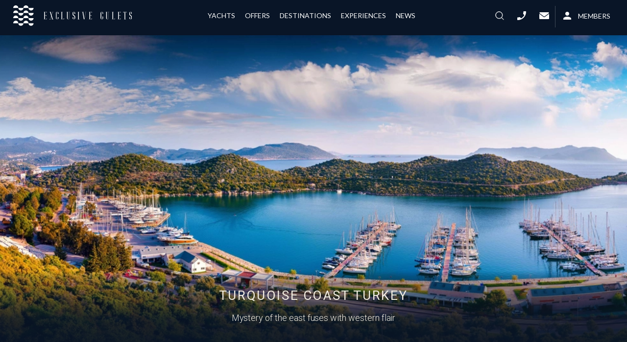

--- FILE ---
content_type: text/html; charset=utf-8
request_url: https://exclusivegulets.com/destinations/turquoise-coast-turkey
body_size: 38499
content:
<!DOCTYPE html><html lang="en" style="scroll-behavior:smooth"><head><meta charSet="utf-8"/><meta name="viewport" content="minimum-scale=1, initial-scale=1, width=device-width"/><link rel="shortcut icon" href="https://cdn.yachtcloud.net/exclusivegulets/favIcon/3294af75-ccc3-4b19-a6c1-ec2bcdfe9057"/><meta name="description" content=" Turkey’s intoxicating allure and varied attractions make it as beautiful as it is vibrant, ensuring pleasure and relaxation wherever visitors find themselves roaming. Enjoy Turquoise Coast Turkey"/><meta name="keywords" content=""/><meta property="og:title" content=" exclusivegulets | Turquoise Coast Turkey"/><meta property="og:description" content=" Turkey’s intoxicating allure and varied attractions make it as beautiful as it is vibrant, ensuring pleasure and relaxation wherever visitors find themselves roaming. Enjoy Turquoise Coast Turkey"/><meta property="og:image" content="https://cdn.yachtcloud.net/abc/destination/0e154437-0313-4715-a263-97ed6a74c9a3"/><meta name="robots" content="noindex"/><title>Turquoise Coast Turkey | Exclusive Gulets</title><link rel="preload" as="image" imagesrcset="/_next/image?url=https%3A%2F%2Fcdn.yachtcloud.net%2Fabc%2Fdestination%2F0e154437-0313-4715-a263-97ed6a74c9a3&amp;w=640&amp;q=100 640w, /_next/image?url=https%3A%2F%2Fcdn.yachtcloud.net%2Fabc%2Fdestination%2F0e154437-0313-4715-a263-97ed6a74c9a3&amp;w=750&amp;q=100 750w, /_next/image?url=https%3A%2F%2Fcdn.yachtcloud.net%2Fabc%2Fdestination%2F0e154437-0313-4715-a263-97ed6a74c9a3&amp;w=1080&amp;q=100 1080w" imagesizes="100vw"/><meta name="next-head-count" content="11"/><script type="text/javascript" charSet="utf8" async="" src="https://player.vimeo.com/api/player.js"></script><script src="https://adviocdn.net/cnv/gtm/https%3A%2F%2Fwww.yachtcloud.net.js" type="application/javascript" async=""></script><link rel="preconnect" href="https://fonts.gstatic.com" crossorigin /><link rel="preload" href="https://cdn.yachtcloud.net/_next/static/css/7754c8933ed48894.css" as="style"/><link rel="stylesheet" href="https://cdn.yachtcloud.net/_next/static/css/7754c8933ed48894.css" data-n-g=""/><noscript data-n-css=""></noscript><script defer="" nomodule="" src="https://cdn.yachtcloud.net/_next/static/chunks/polyfills-5cd94c89d3acac5f.js"></script><script src="https://cdn.yachtcloud.net/_next/static/chunks/webpack-db9833df5ddc5fb6.js" defer=""></script><script src="https://cdn.yachtcloud.net/_next/static/chunks/framework-f8115f7fae64930e.js" defer=""></script><script src="https://cdn.yachtcloud.net/_next/static/chunks/main-6877fc1003f08607.js" defer=""></script><script src="https://cdn.yachtcloud.net/_next/static/chunks/pages/_app-79f542d8a39a6417.js" defer=""></script><script src="https://cdn.yachtcloud.net/_next/static/chunks/89839-5e88b5be9bcf08d4.js" defer=""></script><script src="https://cdn.yachtcloud.net/_next/static/chunks/26139-2d6cb6629d8ccc1b.js" defer=""></script><script src="https://cdn.yachtcloud.net/_next/static/chunks/94414-28a1d12754195a25.js" defer=""></script><script src="https://cdn.yachtcloud.net/_next/static/chunks/96517-d0ea74ba69937221.js" defer=""></script><script src="https://cdn.yachtcloud.net/_next/static/chunks/14187-e367bd4c1fe906cc.js" defer=""></script><script src="https://cdn.yachtcloud.net/_next/static/chunks/28807-ceb2f744a515e265.js" defer=""></script><script src="https://cdn.yachtcloud.net/_next/static/chunks/25675-083239eb70198918.js" defer=""></script><script src="https://cdn.yachtcloud.net/_next/static/chunks/20153-9f070da9984a8d71.js" defer=""></script><script src="https://cdn.yachtcloud.net/_next/static/chunks/52387-e3c284be51816f76.js" defer=""></script><script src="https://cdn.yachtcloud.net/_next/static/chunks/38396-2e7d6e7eeb1ad09c.js" defer=""></script><script src="https://cdn.yachtcloud.net/_next/static/chunks/39803-ed2d6cc8d5914f39.js" defer=""></script><script src="https://cdn.yachtcloud.net/_next/static/chunks/39636-94095054aaf9dd2d.js" defer=""></script><script src="https://cdn.yachtcloud.net/_next/static/chunks/66502-8fafe85c5d16cff0.js" defer=""></script><script src="https://cdn.yachtcloud.net/_next/static/chunks/34354-d8fe924042303316.js" defer=""></script><script src="https://cdn.yachtcloud.net/_next/static/chunks/82175-320f2af6904efef7.js" defer=""></script><script src="https://cdn.yachtcloud.net/_next/static/chunks/20376-25c6256e597b6cdb.js" defer=""></script><script src="https://cdn.yachtcloud.net/_next/static/chunks/7258-d88381bbd232221d.js" defer=""></script><script src="https://cdn.yachtcloud.net/_next/static/chunks/2564-97adbe166d3890b4.js" defer=""></script><script src="https://cdn.yachtcloud.net/_next/static/chunks/90343-04621c651fa85105.js" defer=""></script><script src="https://cdn.yachtcloud.net/_next/static/chunks/68500-617f920cb50086e7.js" defer=""></script><script src="https://cdn.yachtcloud.net/_next/static/chunks/68658-23c6cc2b1d406f02.js" defer=""></script><script src="https://cdn.yachtcloud.net/_next/static/chunks/53437-38cf43841c510a3d.js" defer=""></script><script src="https://cdn.yachtcloud.net/_next/static/chunks/868-f1f023de95f52353.js" defer=""></script><script src="https://cdn.yachtcloud.net/_next/static/chunks/25935-19049f301e5428dc.js" defer=""></script><script src="https://cdn.yachtcloud.net/_next/static/chunks/42306-02572d5dac93a7b5.js" defer=""></script><script src="https://cdn.yachtcloud.net/_next/static/chunks/46066-3c8e5c24c0706c32.js" defer=""></script><script src="https://cdn.yachtcloud.net/_next/static/chunks/33811-61d6b4af7e522595.js" defer=""></script><script src="https://cdn.yachtcloud.net/_next/static/chunks/83-a238237d81cfdc0a.js" defer=""></script><script src="https://cdn.yachtcloud.net/_next/static/chunks/40050-5edae6ef74c40133.js" defer=""></script><script src="https://cdn.yachtcloud.net/_next/static/chunks/52608-956ff2f84a324b6d.js" defer=""></script><script src="https://cdn.yachtcloud.net/_next/static/chunks/pages/_sites/%5Bsite%5D/destinations/%5Bslug%5D-8ccb1d5d0525b551.js" defer=""></script><script src="https://cdn.yachtcloud.net/_next/static/mVWRp3D83psMwnmVoKa5d/_buildManifest.js" defer=""></script><script src="https://cdn.yachtcloud.net/_next/static/mVWRp3D83psMwnmVoKa5d/_ssgManifest.js" defer=""></script><script src="https://cdn.yachtcloud.net/_next/static/mVWRp3D83psMwnmVoKa5d/_middlewareManifest.js" defer=""></script><style id="jss-server-side">html {
  box-sizing: border-box;
  -webkit-font-smoothing: antialiased;
  -moz-osx-font-smoothing: grayscale;
}
*, *::before, *::after {
  box-sizing: inherit;
}
strong, b {
  font-weight: 700;
}
body {
  color: #2A398D;
  margin: 0;
  font-size: 12px;
  font-family: Roboto,sans-serif;
  font-weight: 400;
  line-height: 14px;
  letter-spacing: -0.04px;
  background-color: #FFFFFF;
}
@media print {
  body {
    background-color: #fff;
  }
}
  body::backdrop {
    background-color: #FFFFFF;
  }
  .MuiTypography-root {
    margin: 0;
  }
  .MuiTypography-body2 {
    color: #2A398D;
    font-size: 12px;
    font-family: Roboto,sans-serif;
    font-weight: 400;
    line-height: 14px;
    letter-spacing: -0.04px;
  }
  .MuiTypography-body1 {
    color: #2A398D;
    font-size: 18px;
    font-family: Roboto,sans-serif;
    font-weight: 300;
    line-height: 21px;
    letter-spacing: -0.05px;
  }
  .MuiTypography-caption {
    color: #546e7a;
    font-size: 11px;
    font-family: Roboto,sans-serif;
    font-weight: 400;
    line-height: 13px;
    letter-spacing: 0.33px;
  }
  .MuiTypography-button {
    color: #2A398D;
    font-size: 14px;
    font-family: Roboto,sans-serif;
    font-weight: 500;
    line-height: 1.75;
    text-transform: uppercase;
  }
  .MuiTypography-h1 {
    color: #2A398D;
    font-size: 26px;
    font-family: Roboto,sans-serif;
    font-weight: 300;
    line-height: 40px;
    letter-spacing: .1em;
    text-transform: uppercase;
  }
  .MuiTypography-h2 {
    color: #2A398D;
    font-size: 32px;
    font-family: Roboto,sans-serif;
    font-weight: 300;
    line-height: 38px;
    letter-spacing: -0.24px;
  }
@media (max-width:959.95px) {
  .MuiTypography-h2 {
    font-size: 24px;
    line-height: 29px;
  }
}
  .MuiTypography-h3 {
    color: #2A398D;
    font-size: 24px;
    font-family: Roboto,sans-serif;
    font-weight: 300;
    line-height: 28px;
    letter-spacing: -0.06px;
  }
  .MuiTypography-h4 {
    color: #2A398D;
    font-size: 20px;
    font-family: Roboto,sans-serif;
    font-weight: 300;
    line-height: 24px;
    letter-spacing: -0.06px;
  }
  .MuiTypography-h5 {
    color: #2A398D;
    font-size: 18px;
    font-family: Roboto,sans-serif;
    font-weight: 500;
    line-height: 21.6px;
    letter-spacing: -0.05px;
  }
  .MuiTypography-h6 {
    color: #2A398D;
    font-size: 14px;
    font-family: Roboto,sans-serif;
    font-weight: 300;
    line-height: 20px;
    letter-spacing: -0.05px;
  }
  .MuiTypography-subtitle1 {
    color: #2A398D;
    font-size: 18px;
    font-family: Roboto,sans-serif;
    font-weight: 300;
    line-height: 22px;
    letter-spacing: -0.05px;
  }
  .MuiTypography-subtitle2 {
    color: #2A398D;
    font-size: 16px;
    font-family: Roboto,sans-serif;
    font-weight: 300;
    line-height: 19px;
    letter-spacing: -0.05px;
  }
  .MuiTypography-overline {
    color: #546e7a;
    font-size: 11px;
    font-family: Roboto,sans-serif;
    font-weight: 500;
    line-height: 13px;
    letter-spacing: 0.33px;
    text-transform: uppercase;
  }
  .MuiTypography-srOnly {
    width: 1px;
    height: 1px;
    overflow: hidden;
    position: absolute;
  }
  .MuiTypography-alignLeft {
    text-align: left;
  }
  .MuiTypography-alignCenter {
    text-align: center;
  }
  .MuiTypography-alignRight {
    text-align: right;
  }
  .MuiTypography-alignJustify {
    text-align: justify;
  }
  .MuiTypography-noWrap {
    overflow: hidden;
    white-space: nowrap;
    text-overflow: ellipsis;
  }
  .MuiTypography-gutterBottom {
    margin-bottom: 8px;
  }
  .MuiTypography-paragraph {
    margin-bottom: 16px;
  }
  .MuiTypography-colorInherit {
    color: inherit;
  }
  .MuiTypography-colorPrimary {
    color: #0086B9;
  }
  .MuiTypography-colorSecondary {
    color: #FFFFFF;
  }
  .MuiTypography-colorTextPrimary {
    color: #2A398D;
  }
  .MuiTypography-colorTextSecondary {
    color: #546e7a;
  }
  .MuiTypography-colorError {
    color: #f44336;
  }
  .MuiTypography-displayInline {
    display: inline;
  }
  .MuiTypography-displayBlock {
    display: block;
  }
  .MuiGrid-container {
    width: 100%;
    display: flex;
    flex-wrap: wrap;
    box-sizing: border-box;
  }
  .MuiGrid-item {
    margin: 0;
    box-sizing: border-box;
  }
  .MuiGrid-zeroMinWidth {
    min-width: 0;
  }
  .MuiGrid-direction-xs-column {
    flex-direction: column;
  }
  .MuiGrid-direction-xs-column-reverse {
    flex-direction: column-reverse;
  }
  .MuiGrid-direction-xs-row-reverse {
    flex-direction: row-reverse;
  }
  .MuiGrid-wrap-xs-nowrap {
    flex-wrap: nowrap;
  }
  .MuiGrid-wrap-xs-wrap-reverse {
    flex-wrap: wrap-reverse;
  }
  .MuiGrid-align-items-xs-center {
    align-items: center;
  }
  .MuiGrid-align-items-xs-flex-start {
    align-items: flex-start;
  }
  .MuiGrid-align-items-xs-flex-end {
    align-items: flex-end;
  }
  .MuiGrid-align-items-xs-baseline {
    align-items: baseline;
  }
  .MuiGrid-align-content-xs-center {
    align-content: center;
  }
  .MuiGrid-align-content-xs-flex-start {
    align-content: flex-start;
  }
  .MuiGrid-align-content-xs-flex-end {
    align-content: flex-end;
  }
  .MuiGrid-align-content-xs-space-between {
    align-content: space-between;
  }
  .MuiGrid-align-content-xs-space-around {
    align-content: space-around;
  }
  .MuiGrid-justify-content-xs-center {
    justify-content: center;
  }
  .MuiGrid-justify-content-xs-flex-end {
    justify-content: flex-end;
  }
  .MuiGrid-justify-content-xs-space-between {
    justify-content: space-between;
  }
  .MuiGrid-justify-content-xs-space-around {
    justify-content: space-around;
  }
  .MuiGrid-justify-content-xs-space-evenly {
    justify-content: space-evenly;
  }
  .MuiGrid-spacing-xs-1 {
    width: calc(100% + 8px);
    margin: -4px;
  }
  .MuiGrid-spacing-xs-1 > .MuiGrid-item {
    padding: 4px;
  }
  .MuiGrid-spacing-xs-2 {
    width: calc(100% + 16px);
    margin: -8px;
  }
  .MuiGrid-spacing-xs-2 > .MuiGrid-item {
    padding: 8px;
  }
  .MuiGrid-spacing-xs-3 {
    width: calc(100% + 24px);
    margin: -12px;
  }
  .MuiGrid-spacing-xs-3 > .MuiGrid-item {
    padding: 12px;
  }
  .MuiGrid-spacing-xs-4 {
    width: calc(100% + 32px);
    margin: -16px;
  }
  .MuiGrid-spacing-xs-4 > .MuiGrid-item {
    padding: 16px;
  }
  .MuiGrid-spacing-xs-5 {
    width: calc(100% + 40px);
    margin: -20px;
  }
  .MuiGrid-spacing-xs-5 > .MuiGrid-item {
    padding: 20px;
  }
  .MuiGrid-spacing-xs-6 {
    width: calc(100% + 48px);
    margin: -24px;
  }
  .MuiGrid-spacing-xs-6 > .MuiGrid-item {
    padding: 24px;
  }
  .MuiGrid-spacing-xs-7 {
    width: calc(100% + 56px);
    margin: -28px;
  }
  .MuiGrid-spacing-xs-7 > .MuiGrid-item {
    padding: 28px;
  }
  .MuiGrid-spacing-xs-8 {
    width: calc(100% + 64px);
    margin: -32px;
  }
  .MuiGrid-spacing-xs-8 > .MuiGrid-item {
    padding: 32px;
  }
  .MuiGrid-spacing-xs-9 {
    width: calc(100% + 72px);
    margin: -36px;
  }
  .MuiGrid-spacing-xs-9 > .MuiGrid-item {
    padding: 36px;
  }
  .MuiGrid-spacing-xs-10 {
    width: calc(100% + 80px);
    margin: -40px;
  }
  .MuiGrid-spacing-xs-10 > .MuiGrid-item {
    padding: 40px;
  }
  .MuiGrid-grid-xs-auto {
    flex-grow: 0;
    max-width: none;
    flex-basis: auto;
  }
  .MuiGrid-grid-xs-true {
    flex-grow: 1;
    max-width: 100%;
    flex-basis: 0;
  }
  .MuiGrid-grid-xs-1 {
    flex-grow: 0;
    max-width: 8.333333%;
    flex-basis: 8.333333%;
  }
  .MuiGrid-grid-xs-2 {
    flex-grow: 0;
    max-width: 16.666667%;
    flex-basis: 16.666667%;
  }
  .MuiGrid-grid-xs-3 {
    flex-grow: 0;
    max-width: 25%;
    flex-basis: 25%;
  }
  .MuiGrid-grid-xs-4 {
    flex-grow: 0;
    max-width: 33.333333%;
    flex-basis: 33.333333%;
  }
  .MuiGrid-grid-xs-5 {
    flex-grow: 0;
    max-width: 41.666667%;
    flex-basis: 41.666667%;
  }
  .MuiGrid-grid-xs-6 {
    flex-grow: 0;
    max-width: 50%;
    flex-basis: 50%;
  }
  .MuiGrid-grid-xs-7 {
    flex-grow: 0;
    max-width: 58.333333%;
    flex-basis: 58.333333%;
  }
  .MuiGrid-grid-xs-8 {
    flex-grow: 0;
    max-width: 66.666667%;
    flex-basis: 66.666667%;
  }
  .MuiGrid-grid-xs-9 {
    flex-grow: 0;
    max-width: 75%;
    flex-basis: 75%;
  }
  .MuiGrid-grid-xs-10 {
    flex-grow: 0;
    max-width: 83.333333%;
    flex-basis: 83.333333%;
  }
  .MuiGrid-grid-xs-11 {
    flex-grow: 0;
    max-width: 91.666667%;
    flex-basis: 91.666667%;
  }
  .MuiGrid-grid-xs-12 {
    flex-grow: 0;
    max-width: 100%;
    flex-basis: 100%;
  }
@media (min-width:600px) {
  .MuiGrid-grid-sm-auto {
    flex-grow: 0;
    max-width: none;
    flex-basis: auto;
  }
  .MuiGrid-grid-sm-true {
    flex-grow: 1;
    max-width: 100%;
    flex-basis: 0;
  }
  .MuiGrid-grid-sm-1 {
    flex-grow: 0;
    max-width: 8.333333%;
    flex-basis: 8.333333%;
  }
  .MuiGrid-grid-sm-2 {
    flex-grow: 0;
    max-width: 16.666667%;
    flex-basis: 16.666667%;
  }
  .MuiGrid-grid-sm-3 {
    flex-grow: 0;
    max-width: 25%;
    flex-basis: 25%;
  }
  .MuiGrid-grid-sm-4 {
    flex-grow: 0;
    max-width: 33.333333%;
    flex-basis: 33.333333%;
  }
  .MuiGrid-grid-sm-5 {
    flex-grow: 0;
    max-width: 41.666667%;
    flex-basis: 41.666667%;
  }
  .MuiGrid-grid-sm-6 {
    flex-grow: 0;
    max-width: 50%;
    flex-basis: 50%;
  }
  .MuiGrid-grid-sm-7 {
    flex-grow: 0;
    max-width: 58.333333%;
    flex-basis: 58.333333%;
  }
  .MuiGrid-grid-sm-8 {
    flex-grow: 0;
    max-width: 66.666667%;
    flex-basis: 66.666667%;
  }
  .MuiGrid-grid-sm-9 {
    flex-grow: 0;
    max-width: 75%;
    flex-basis: 75%;
  }
  .MuiGrid-grid-sm-10 {
    flex-grow: 0;
    max-width: 83.333333%;
    flex-basis: 83.333333%;
  }
  .MuiGrid-grid-sm-11 {
    flex-grow: 0;
    max-width: 91.666667%;
    flex-basis: 91.666667%;
  }
  .MuiGrid-grid-sm-12 {
    flex-grow: 0;
    max-width: 100%;
    flex-basis: 100%;
  }
}
@media (min-width:960px) {
  .MuiGrid-grid-md-auto {
    flex-grow: 0;
    max-width: none;
    flex-basis: auto;
  }
  .MuiGrid-grid-md-true {
    flex-grow: 1;
    max-width: 100%;
    flex-basis: 0;
  }
  .MuiGrid-grid-md-1 {
    flex-grow: 0;
    max-width: 8.333333%;
    flex-basis: 8.333333%;
  }
  .MuiGrid-grid-md-2 {
    flex-grow: 0;
    max-width: 16.666667%;
    flex-basis: 16.666667%;
  }
  .MuiGrid-grid-md-3 {
    flex-grow: 0;
    max-width: 25%;
    flex-basis: 25%;
  }
  .MuiGrid-grid-md-4 {
    flex-grow: 0;
    max-width: 33.333333%;
    flex-basis: 33.333333%;
  }
  .MuiGrid-grid-md-5 {
    flex-grow: 0;
    max-width: 41.666667%;
    flex-basis: 41.666667%;
  }
  .MuiGrid-grid-md-6 {
    flex-grow: 0;
    max-width: 50%;
    flex-basis: 50%;
  }
  .MuiGrid-grid-md-7 {
    flex-grow: 0;
    max-width: 58.333333%;
    flex-basis: 58.333333%;
  }
  .MuiGrid-grid-md-8 {
    flex-grow: 0;
    max-width: 66.666667%;
    flex-basis: 66.666667%;
  }
  .MuiGrid-grid-md-9 {
    flex-grow: 0;
    max-width: 75%;
    flex-basis: 75%;
  }
  .MuiGrid-grid-md-10 {
    flex-grow: 0;
    max-width: 83.333333%;
    flex-basis: 83.333333%;
  }
  .MuiGrid-grid-md-11 {
    flex-grow: 0;
    max-width: 91.666667%;
    flex-basis: 91.666667%;
  }
  .MuiGrid-grid-md-12 {
    flex-grow: 0;
    max-width: 100%;
    flex-basis: 100%;
  }
}
@media (min-width:1280px) {
  .MuiGrid-grid-lg-auto {
    flex-grow: 0;
    max-width: none;
    flex-basis: auto;
  }
  .MuiGrid-grid-lg-true {
    flex-grow: 1;
    max-width: 100%;
    flex-basis: 0;
  }
  .MuiGrid-grid-lg-1 {
    flex-grow: 0;
    max-width: 8.333333%;
    flex-basis: 8.333333%;
  }
  .MuiGrid-grid-lg-2 {
    flex-grow: 0;
    max-width: 16.666667%;
    flex-basis: 16.666667%;
  }
  .MuiGrid-grid-lg-3 {
    flex-grow: 0;
    max-width: 25%;
    flex-basis: 25%;
  }
  .MuiGrid-grid-lg-4 {
    flex-grow: 0;
    max-width: 33.333333%;
    flex-basis: 33.333333%;
  }
  .MuiGrid-grid-lg-5 {
    flex-grow: 0;
    max-width: 41.666667%;
    flex-basis: 41.666667%;
  }
  .MuiGrid-grid-lg-6 {
    flex-grow: 0;
    max-width: 50%;
    flex-basis: 50%;
  }
  .MuiGrid-grid-lg-7 {
    flex-grow: 0;
    max-width: 58.333333%;
    flex-basis: 58.333333%;
  }
  .MuiGrid-grid-lg-8 {
    flex-grow: 0;
    max-width: 66.666667%;
    flex-basis: 66.666667%;
  }
  .MuiGrid-grid-lg-9 {
    flex-grow: 0;
    max-width: 75%;
    flex-basis: 75%;
  }
  .MuiGrid-grid-lg-10 {
    flex-grow: 0;
    max-width: 83.333333%;
    flex-basis: 83.333333%;
  }
  .MuiGrid-grid-lg-11 {
    flex-grow: 0;
    max-width: 91.666667%;
    flex-basis: 91.666667%;
  }
  .MuiGrid-grid-lg-12 {
    flex-grow: 0;
    max-width: 100%;
    flex-basis: 100%;
  }
}
@media (min-width:1920px) {
  .MuiGrid-grid-xl-auto {
    flex-grow: 0;
    max-width: none;
    flex-basis: auto;
  }
  .MuiGrid-grid-xl-true {
    flex-grow: 1;
    max-width: 100%;
    flex-basis: 0;
  }
  .MuiGrid-grid-xl-1 {
    flex-grow: 0;
    max-width: 8.333333%;
    flex-basis: 8.333333%;
  }
  .MuiGrid-grid-xl-2 {
    flex-grow: 0;
    max-width: 16.666667%;
    flex-basis: 16.666667%;
  }
  .MuiGrid-grid-xl-3 {
    flex-grow: 0;
    max-width: 25%;
    flex-basis: 25%;
  }
  .MuiGrid-grid-xl-4 {
    flex-grow: 0;
    max-width: 33.333333%;
    flex-basis: 33.333333%;
  }
  .MuiGrid-grid-xl-5 {
    flex-grow: 0;
    max-width: 41.666667%;
    flex-basis: 41.666667%;
  }
  .MuiGrid-grid-xl-6 {
    flex-grow: 0;
    max-width: 50%;
    flex-basis: 50%;
  }
  .MuiGrid-grid-xl-7 {
    flex-grow: 0;
    max-width: 58.333333%;
    flex-basis: 58.333333%;
  }
  .MuiGrid-grid-xl-8 {
    flex-grow: 0;
    max-width: 66.666667%;
    flex-basis: 66.666667%;
  }
  .MuiGrid-grid-xl-9 {
    flex-grow: 0;
    max-width: 75%;
    flex-basis: 75%;
  }
  .MuiGrid-grid-xl-10 {
    flex-grow: 0;
    max-width: 83.333333%;
    flex-basis: 83.333333%;
  }
  .MuiGrid-grid-xl-11 {
    flex-grow: 0;
    max-width: 91.666667%;
    flex-basis: 91.666667%;
  }
  .MuiGrid-grid-xl-12 {
    flex-grow: 0;
    max-width: 100%;
    flex-basis: 100%;
  }
}
  .MuiButtonBase-root {
    color: inherit;
    border: 0;
    cursor: pointer;
    margin: 0;
    display: inline-flex;
    outline: 0;
    padding: 0;
    position: relative;
    align-items: center;
    user-select: none;
    border-radius: 0;
    vertical-align: middle;
    -moz-appearance: none;
    justify-content: center;
    text-decoration: none;
    background-color: transparent;
    -webkit-appearance: none;
    -webkit-tap-highlight-color: transparent;
  }
  .MuiButtonBase-root::-moz-focus-inner {
    border-style: none;
  }
  .MuiButtonBase-root.Mui-disabled {
    cursor: default;
    pointer-events: none;
  }
@media print {
  .MuiButtonBase-root {
    color-adjust: exact;
  }
}
  .MuiIconButton-root {
    flex: 0 0 auto;
    color: #eee;
    padding: 12px;
    overflow: visible;
    font-size: 1.5rem;
    text-align: center;
    transition: background-color 150ms cubic-bezier(0.4, 0, 0.2, 1) 0ms;
    border-radius: 50%;
  }
  .MuiIconButton-root:hover {
    background-color: rgba(0, 0, 0, 0.03);
  }
  .MuiIconButton-root.Mui-disabled {
    color: rgba(0, 0, 0, 0.26);
    background-color: transparent;
  }
@media (hover: none) {
  .MuiIconButton-root:hover {
    background-color: transparent;
  }
}
  .MuiIconButton-edgeStart {
    margin-left: -12px;
  }
  .MuiIconButton-sizeSmall.MuiIconButton-edgeStart {
    margin-left: -3px;
  }
  .MuiIconButton-edgeEnd {
    margin-right: -12px;
  }
  .MuiIconButton-sizeSmall.MuiIconButton-edgeEnd {
    margin-right: -3px;
  }
  .MuiIconButton-colorInherit {
    color: inherit;
  }
  .MuiIconButton-colorPrimary {
    color: #0086B9;
  }
  .MuiIconButton-colorPrimary:hover {
    background-color: rgba(0, 134, 185, 0.04);
  }
@media (hover: none) {
  .MuiIconButton-colorPrimary:hover {
    background-color: transparent;
  }
}
  .MuiIconButton-colorSecondary {
    color: #FFFFFF;
  }
  .MuiIconButton-colorSecondary:hover {
    background-color: rgba(255, 255, 255, 0.04);
  }
@media (hover: none) {
  .MuiIconButton-colorSecondary:hover {
    background-color: transparent;
  }
}
  .MuiIconButton-sizeSmall {
    padding: 3px;
    font-size: 1.125rem;
  }
  .MuiIconButton-label {
    width: 100%;
    display: flex;
    align-items: inherit;
    justify-content: inherit;
  }
  .MuiToolbar-root {
    display: flex;
    position: relative;
    align-items: center;
  }
  .MuiToolbar-gutters {
    padding-left: 16px;
    padding-right: 16px;
  }
@media (min-width:600px) {
  .MuiToolbar-gutters {
    padding-left: 24px;
    padding-right: 24px;
  }
}
  .MuiToolbar-regular {
    min-height: 56px;
  }
@media (min-width:0px) and (orientation: landscape) {
  .MuiToolbar-regular {
    min-height: 48px;
  }
}
@media (min-width:600px) {
  .MuiToolbar-regular {
    min-height: 64px;
  }
}
  .MuiToolbar-dense {
    min-height: 48px;
  }
  .MuiButton-root {
    color: #2A398D;
    padding: 6px 16px;
    font-size: 14px;
    min-width: 64px;
    box-sizing: border-box;
    transition: background-color 250ms cubic-bezier(0.4, 0, 0.2, 1) 0ms,box-shadow 250ms cubic-bezier(0.4, 0, 0.2, 1) 0ms,border 250ms cubic-bezier(0.4, 0, 0.2, 1) 0ms;
    font-family: Roboto,sans-serif;
    font-weight: 500;
    line-height: 1.75;
    border-radius: 4px;
    text-transform: uppercase;
  }
  .MuiButton-root:hover {
    text-decoration: none;
    background-color: rgba(42, 57, 141, 0.04);
  }
  .MuiButton-root.Mui-disabled {
    color: rgba(0, 0, 0, 0.26);
  }
@media (hover: none) {
  .MuiButton-root:hover {
    background-color: transparent;
  }
}
  .MuiButton-root:hover.Mui-disabled {
    background-color: transparent;
  }
  .MuiButton-label {
    width: 100%;
    display: inherit;
    font-size: 18px;
    align-items: inherit;
    font-weight: 500;
    line-height: 22px;
    text-transform: none;
    justify-content: inherit;
  }
  .MuiButton-text {
    padding: 6px 8px;
  }
  .MuiButton-textPrimary {
    color: #0086B9;
  }
  .MuiButton-textPrimary:hover {
    background-color: rgba(0, 134, 185, 0.04);
  }
@media (hover: none) {
  .MuiButton-textPrimary:hover {
    background-color: transparent;
  }
}
  .MuiButton-textSecondary {
    color: #FFFFFF;
  }
  .MuiButton-textSecondary:hover {
    background-color: rgba(255, 255, 255, 0.04);
  }
@media (hover: none) {
  .MuiButton-textSecondary:hover {
    background-color: transparent;
  }
}
  .MuiButton-outlined {
    border: 1px solid rgba(0, 0, 0, 0.23);
    padding: 5px 15px;
  }
  .MuiButton-outlined.Mui-disabled {
    border: 1px solid rgba(0, 0, 0, 0.12);
  }
  .MuiButton-outlinedPrimary {
    color: white;
    border:  1px solid rgba(255, 255, 255, 0.5);
    background: rgba(12, 22, 37, 0.6);
  }
  .MuiButton-outlinedPrimary:hover {
    border:  1px solid rgba(255, 255, 255, 0.5);
    background-color: rgba(0, 134, 185, 0.04);
  }
@media (hover: none) {
  .MuiButton-outlinedPrimary:hover {
    background-color: transparent;
  }
}
  .MuiButton-outlinedSecondary {
    color: #FFFFFF;
    border: 1px solid rgba(255, 255, 255, 0.5);
    background-color: rgba(0, 0, 0, 0.03);
  }
  .MuiButton-outlinedSecondary:hover {
    border: 1px solid #FFFFFF;
    background-color: rgba(255, 255, 255, 0.04);
  }
  .MuiButton-outlinedSecondary.Mui-disabled {
    border: 1px solid rgba(0, 0, 0, 0.26);
  }
@media (hover: none) {
  .MuiButton-outlinedSecondary:hover {
    background-color: transparent;
  }
}
  .MuiButton-contained {
    color: rgba(0, 0, 0, 0.87);
    box-shadow: 0px 3px 1px -2px rgba(0,0,0,0.2),0px 2px 2px 0px rgba(0,0,0,0.14),0px 1px 5px 0px rgba(0,0,0,0.12);
    background-color: #e0e0e0;
  }
  .MuiButton-contained:hover {
    box-shadow: 0px 2px 4px -1px rgba(0,0,0,0.2),0px 4px 5px 0px rgba(0,0,0,0.14),0px 1px 10px 0px rgba(0,0,0,0.12);
    background-color: #d5d5d5;
  }
  .MuiButton-contained.Mui-focusVisible {
    box-shadow: 0px 3px 5px -1px rgba(0,0,0,0.2),0px 6px 10px 0px rgba(0,0,0,0.14),0px 1px 18px 0px rgba(0,0,0,0.12);
  }
  .MuiButton-contained:active {
    box-shadow: 0px 5px 5px -3px rgba(0,0,0,0.2),0px 8px 10px 1px rgba(0,0,0,0.14),0px 3px 14px 2px rgba(0,0,0,0.12);
  }
  .MuiButton-contained.Mui-disabled {
    color: rgba(0, 0, 0, 0.26);
    box-shadow: none;
    background-color: rgba(0, 0, 0, 0.12);
  }
@media (hover: none) {
  .MuiButton-contained:hover {
    box-shadow: 0px 3px 1px -2px rgba(0,0,0,0.2),0px 2px 2px 0px rgba(0,0,0,0.14),0px 1px 5px 0px rgba(0,0,0,0.12);
    background-color: #e0e0e0;
  }
}
  .MuiButton-contained:hover.Mui-disabled {
    background-color: rgba(0, 0, 0, 0.12);
  }
  .MuiButton-containedPrimary {
    color: #fff;
    border-radious: 0px;
    background-color: #2a398d;
  }
  .MuiButton-containedPrimary:hover {
    background-color: #2a398d;
  }
@media (hover: none) {
  .MuiButton-containedPrimary:hover {
    background-color: #0086B9;
  }
}
  .MuiButton-containedSecondary {
    color: rgba(0, 0, 0, 0.87);
    background-color: #F5F0E4;
  }
  .MuiButton-containedSecondary:hover {
    background-color: #F5F0E4;
  }
@media (hover: none) {
  .MuiButton-containedSecondary:hover {
    background-color: #FFFFFF;
  }
}
  .MuiButton-disableElevation {
    box-shadow: none;
  }
  .MuiButton-disableElevation:hover {
    box-shadow: none;
  }
  .MuiButton-disableElevation.Mui-focusVisible {
    box-shadow: none;
  }
  .MuiButton-disableElevation:active {
    box-shadow: none;
  }
  .MuiButton-disableElevation.Mui-disabled {
    box-shadow: none;
  }
  .MuiButton-colorInherit {
    color: inherit;
    border-color: currentColor;
  }
  .MuiButton-textSizeSmall {
    padding: 4px 5px;
    font-size: 0.8125rem;
  }
  .MuiButton-textSizeLarge {
    padding: 8px 11px;
    font-size: 0.9375rem;
  }
  .MuiButton-outlinedSizeSmall {
    padding: 3px 9px;
    font-size: 0.8125rem;
  }
  .MuiButton-outlinedSizeLarge {
    padding: 7px 21px;
    font-size: 0.9375rem;
  }
  .MuiButton-containedSizeSmall {
    padding: 4px 10px;
    font-size: 0.8125rem;
  }
  .MuiButton-containedSizeLarge {
    padding: 15px 50px;
    font-size: 0.9375rem;
  }
  .MuiButton-fullWidth {
    width: 100%;
  }
  .MuiButton-startIcon {
    display: inherit;
    margin-left: -4px;
    margin-right: 8px;
  }
  .MuiButton-startIcon.MuiButton-iconSizeSmall {
    margin-left: -2px;
  }
  .MuiButton-endIcon {
    display: inherit;
    margin-left: 8px;
    margin-right: -4px;
  }
  .MuiButton-endIcon.MuiButton-iconSizeSmall {
    margin-right: -2px;
  }
  .MuiButton-iconSizeSmall > *:first-child {
    font-size: 18px;
  }
  .MuiButton-iconSizeMedium > *:first-child {
    font-size: 20px;
  }
  .MuiButton-iconSizeLarge > *:first-child {
    font-size: 22px;
  }
  .MuiPaper-root {
    color: #2A398D;
    transition: box-shadow 300ms cubic-bezier(0.4, 0, 0.2, 1) 0ms;
    background-color: #FFFFFF;
  }
  .MuiPaper-rounded {
    border-radius: 4px;
  }
  .MuiPaper-outlined {
    border: 1px solid #eeeeee;
  }
  .MuiPaper-elevation0 {
    box-shadow: none;
  }
  .MuiPaper-elevation1 {
    box-shadow: 0 0 0 1px rgba(63,63,68,0.05), 0 1px 3px 0 rgba(63,63,68,0.15);
  }
  .MuiPaper-elevation2 {
    box-shadow: 0px 3px 1px -2px rgba(0,0,0,0.2),0px 2px 2px 0px rgba(0,0,0,0.14),0px 1px 5px 0px rgba(0,0,0,0.12);
  }
  .MuiPaper-elevation3 {
    box-shadow: 0px 3px 3px -2px rgba(0,0,0,0.2),0px 3px 4px 0px rgba(0,0,0,0.14),0px 1px 8px 0px rgba(0,0,0,0.12);
  }
  .MuiPaper-elevation4 {
    box-shadow: 0px 2px 4px -1px rgba(0,0,0,0.2),0px 4px 5px 0px rgba(0,0,0,0.14),0px 1px 10px 0px rgba(0,0,0,0.12);
  }
  .MuiPaper-elevation5 {
    box-shadow: 0px 3px 5px -1px rgba(0,0,0,0.2),0px 5px 8px 0px rgba(0,0,0,0.14),0px 1px 14px 0px rgba(0,0,0,0.12);
  }
  .MuiPaper-elevation6 {
    box-shadow: 0px 3px 5px -1px rgba(0,0,0,0.2),0px 6px 10px 0px rgba(0,0,0,0.14),0px 1px 18px 0px rgba(0,0,0,0.12);
  }
  .MuiPaper-elevation7 {
    box-shadow: 0px 4px 5px -2px rgba(0,0,0,0.2),0px 7px 10px 1px rgba(0,0,0,0.14),0px 2px 16px 1px rgba(0,0,0,0.12);
  }
  .MuiPaper-elevation8 {
    box-shadow: 0px 5px 5px -3px rgba(0,0,0,0.2),0px 8px 10px 1px rgba(0,0,0,0.14),0px 3px 14px 2px rgba(0,0,0,0.12);
  }
  .MuiPaper-elevation9 {
    box-shadow: 0px 5px 6px -3px rgba(0,0,0,0.2),0px 9px 12px 1px rgba(0,0,0,0.14),0px 3px 16px 2px rgba(0,0,0,0.12);
  }
  .MuiPaper-elevation10 {
    box-shadow: 0px 6px 6px -3px rgba(0,0,0,0.2),0px 10px 14px 1px rgba(0,0,0,0.14),0px 4px 18px 3px rgba(0,0,0,0.12);
  }
  .MuiPaper-elevation11 {
    box-shadow: 0px 6px 7px -4px rgba(0,0,0,0.2),0px 11px 15px 1px rgba(0,0,0,0.14),0px 4px 20px 3px rgba(0,0,0,0.12);
  }
  .MuiPaper-elevation12 {
    box-shadow: 0px 7px 8px -4px rgba(0,0,0,0.2),0px 12px 17px 2px rgba(0,0,0,0.14),0px 5px 22px 4px rgba(0,0,0,0.12);
  }
  .MuiPaper-elevation13 {
    box-shadow: 0px 7px 8px -4px rgba(0,0,0,0.2),0px 13px 19px 2px rgba(0,0,0,0.14),0px 5px 24px 4px rgba(0,0,0,0.12);
  }
  .MuiPaper-elevation14 {
    box-shadow: 0px 7px 9px -4px rgba(0,0,0,0.2),0px 14px 21px 2px rgba(0,0,0,0.14),0px 5px 26px 4px rgba(0,0,0,0.12);
  }
  .MuiPaper-elevation15 {
    box-shadow: 0px 8px 9px -5px rgba(0,0,0,0.2),0px 15px 22px 2px rgba(0,0,0,0.14),0px 6px 28px 5px rgba(0,0,0,0.12);
  }
  .MuiPaper-elevation16 {
    box-shadow: 0px 8px 10px -5px rgba(0,0,0,0.2),0px 16px 24px 2px rgba(0,0,0,0.14),0px 6px 30px 5px rgba(0,0,0,0.12);
  }
  .MuiPaper-elevation17 {
    box-shadow: 0px 8px 11px -5px rgba(0,0,0,0.2),0px 17px 26px 2px rgba(0,0,0,0.14),0px 6px 32px 5px rgba(0,0,0,0.12);
  }
  .MuiPaper-elevation18 {
    box-shadow: 0px 9px 11px -5px rgba(0,0,0,0.2),0px 18px 28px 2px rgba(0,0,0,0.14),0px 7px 34px 6px rgba(0,0,0,0.12);
  }
  .MuiPaper-elevation19 {
    box-shadow: 0px 9px 12px -6px rgba(0,0,0,0.2),0px 19px 29px 2px rgba(0,0,0,0.14),0px 7px 36px 6px rgba(0,0,0,0.12);
  }
  .MuiPaper-elevation20 {
    box-shadow: 0px 10px 13px -6px rgba(0,0,0,0.2),0px 20px 31px 3px rgba(0,0,0,0.14),0px 8px 38px 7px rgba(0,0,0,0.12);
  }
  .MuiPaper-elevation21 {
    box-shadow: 0px 10px 13px -6px rgba(0,0,0,0.2),0px 21px 33px 3px rgba(0,0,0,0.14),0px 8px 40px 7px rgba(0,0,0,0.12);
  }
  .MuiPaper-elevation22 {
    box-shadow: 0px 10px 14px -6px rgba(0,0,0,0.2),0px 22px 35px 3px rgba(0,0,0,0.14),0px 8px 42px 7px rgba(0,0,0,0.12);
  }
  .MuiPaper-elevation23 {
    box-shadow: 0px 11px 14px -7px rgba(0,0,0,0.2),0px 23px 36px 3px rgba(0,0,0,0.14),0px 9px 44px 8px rgba(0,0,0,0.12);
  }
  .MuiPaper-elevation24 {
    box-shadow: 0px 11px 15px -7px rgba(0,0,0,0.2),0px 24px 38px 3px rgba(0,0,0,0.14),0px 9px 46px 8px rgba(0,0,0,0.12);
  }
  .MuiAppBar-root {
    width: 100%;
    display: flex;
    z-index: 1100;
    box-sizing: border-box;
    flex-shrink: 0;
    flex-direction: column;
  }
  .MuiAppBar-positionFixed {
    top: 0;
    left: auto;
    right: 0;
    position: fixed;
  }
@media print {
  .MuiAppBar-positionFixed {
    position: absolute;
  }
}
  .MuiAppBar-positionAbsolute {
    top: 0;
    left: auto;
    right: 0;
    position: absolute;
  }
  .MuiAppBar-positionSticky {
    top: 0;
    left: auto;
    right: 0;
    position: sticky;
  }
  .MuiAppBar-positionStatic {
    position: static;
  }
  .MuiAppBar-positionRelative {
    position: relative;
  }
  .MuiAppBar-colorDefault {
    color: rgba(0, 0, 0, 0.87);
    background-color: #f5f5f5;
  }
  .MuiAppBar-colorPrimary {
    color: #fff;
    background-color: #0086B9;
  }
  .MuiAppBar-colorSecondary {
    color: rgba(0, 0, 0, 0.87);
    background-color: #FFFFFF;
  }
  .MuiAppBar-colorInherit {
    color: inherit;
  }
  .MuiAppBar-colorTransparent {
    color: inherit;
    background-color: transparent;
  }

  .jss29 {
    max-width: false;
  }
  .jss36 {  }
  .jss47 {
    max-width: false;
    margin-top: 40px;
    padding-left: 16px;
    padding-right: 16px;
  }
  .jss48 {
    max-width: false;
    margin-top: 72px;
  }
  .jss75 {  }
  .jss79 {
    display: flex;
  }
  .jss84 {
    margin-top: 2rem;
    margin-bottom: 2rem;
  }
  .MuiCard-root {
    overflow: hidden;
  }
  .MuiCardActionArea-root {
    width: 100%;
    display: block;
    text-align: inherit;
  }
  .MuiCardActionArea-root:hover .MuiCardActionArea-focusHighlight {
    opacity: 0.04;
  }
  .MuiCardActionArea-root.Mui-focusVisible .MuiCardActionArea-focusHighlight {
    opacity: 0.12;
  }
  .MuiCardActionArea-focusHighlight {
    top: 0;
    left: 0;
    right: 0;
    bottom: 0;
    opacity: 0;
    overflow: hidden;
    position: absolute;
    transition: opacity 250ms cubic-bezier(0.4, 0, 0.2, 1) 0ms;
    border-radius: inherit;
    pointer-events: none;
    background-color: currentcolor;
  }
  .MuiCardContent-root {
    padding: 16px;
  }
  .MuiCardContent-root:last-child {
    padding-bottom: 24px;
  }
  .MuiCardMedia-root {
    display: block;
    background-size: cover;
    background-repeat: no-repeat;
    background-position: center;
  }
  .MuiCardMedia-media {
    width: 100%;
  }
  .MuiCardMedia-img {
    object-fit: cover;
  }
  .MuiContainer-root {
    width: 100%;
    display: block;
    box-sizing: border-box;
    margin-left: auto;
    margin-right: auto;
    padding-left: 16px;
    padding-right: 16px;
  }
@media (min-width:600px) {
  .MuiContainer-root {
    padding-left: 24px;
    padding-right: 24px;
  }
}
  .MuiContainer-disableGutters {
    padding-left: 0;
    padding-right: 0;
  }
@media (min-width:600px) {
  .MuiContainer-fixed {
    max-width: 600px;
  }
}
@media (min-width:960px) {
  .MuiContainer-fixed {
    max-width: 960px;
  }
}
@media (min-width:1280px) {
  .MuiContainer-fixed {
    max-width: 1280px;
  }
}
@media (min-width:1920px) {
  .MuiContainer-fixed {
    max-width: 1920px;
  }
}
@media (min-width:0px) {
  .MuiContainer-maxWidthXs {
    max-width: 444px;
  }
}
@media (min-width:600px) {
  .MuiContainer-maxWidthSm {
    max-width: 600px;
  }
}
@media (min-width:960px) {
  .MuiContainer-maxWidthMd {
    max-width: 960px;
  }
}
@media (min-width:1280px) {
  .MuiContainer-maxWidthLg {
    max-width: 1280px;
  }
}
@media (min-width:1920px) {
  .MuiContainer-maxWidthXl {
    max-width: 1920px;
  }
}
  .MuiDrawer-docked {
    flex: 0 0 auto;
  }
  .MuiDrawer-paper {
    top: 0;
    flex: 1 0 auto;
    height: 100%;
    display: flex;
    outline: 0;
    z-index: 1200;
    position: fixed;
    overflow-y: auto;
    flex-direction: column;
    -webkit-overflow-scrolling: touch;
  }
  .MuiDrawer-paperAnchorLeft {
    left: 0;
    right: auto;
  }
  .MuiDrawer-paperAnchorRight {
    left: auto;
    right: 0;
  }
  .MuiDrawer-paperAnchorTop {
    top: 0;
    left: 0;
    right: 0;
    bottom: auto;
    height: auto;
    max-height: 100%;
  }
  .MuiDrawer-paperAnchorBottom {
    top: auto;
    left: 0;
    right: 0;
    bottom: 0;
    height: auto;
    max-height: 100%;
  }
  .MuiDrawer-paperAnchorDockedLeft {
    border-right: 1px solid #eeeeee;
  }
  .MuiDrawer-paperAnchorDockedTop {
    border-bottom: 1px solid #eeeeee;
  }
  .MuiDrawer-paperAnchorDockedRight {
    border-left: 1px solid #eeeeee;
  }
  .MuiDrawer-paperAnchorDockedBottom {
    border-top: 1px solid #eeeeee;
  }
@keyframes mui-auto-fill {}
@keyframes mui-auto-fill-cancel {}
  .MuiInputBase-root {
    color: #2A398D;
    cursor: text;
    display: inline-flex;
    position: relative;
    font-size: 18px;
    box-sizing: border-box;
    align-items: center;
    font-family: Roboto,sans-serif;
    font-weight: 300;
    line-height: 1.1876em;
    letter-spacing: -0.05px;
  }
  .MuiInputBase-root.Mui-disabled {
    color: rgba(0, 0, 0, 0.38);
    cursor: default;
  }
  .MuiInputBase-multiline {
    padding: 6px 0 7px;
  }
  .MuiInputBase-multiline.MuiInputBase-marginDense {
    padding-top: 3px;
  }
  .MuiInputBase-fullWidth {
    width: 100%;
  }
  .MuiInputBase-input {
    font: inherit;
    color: currentColor;
    width: 100%;
    border: 0;
    height: 1.1876em;
    margin: 0;
    display: block;
    padding: 6px 0 7px;
    min-width: 0;
    background: none;
    box-sizing: content-box;
    animation-name: mui-auto-fill-cancel;
    letter-spacing: inherit;
    animation-duration: 10ms;
    -webkit-tap-highlight-color: transparent;
  }
  .MuiInputBase-input::-webkit-input-placeholder {
    color: currentColor;
    opacity: 0.42;
    transition: opacity 200ms cubic-bezier(0.4, 0, 0.2, 1) 0ms;
  }
  .MuiInputBase-input::-moz-placeholder {
    color: currentColor;
    opacity: 0.42;
    transition: opacity 200ms cubic-bezier(0.4, 0, 0.2, 1) 0ms;
  }
  .MuiInputBase-input:-ms-input-placeholder {
    color: currentColor;
    opacity: 0.42;
    transition: opacity 200ms cubic-bezier(0.4, 0, 0.2, 1) 0ms;
  }
  .MuiInputBase-input::-ms-input-placeholder {
    color: currentColor;
    opacity: 0.42;
    transition: opacity 200ms cubic-bezier(0.4, 0, 0.2, 1) 0ms;
  }
  .MuiInputBase-input:focus {
    outline: 0;
  }
  .MuiInputBase-input:invalid {
    box-shadow: none;
  }
  .MuiInputBase-input::-webkit-search-decoration {
    -webkit-appearance: none;
  }
  .MuiInputBase-input.Mui-disabled {
    opacity: 1;
  }
  .MuiInputBase-input:-webkit-autofill {
    animation-name: mui-auto-fill;
    animation-duration: 5000s;
  }
  label[data-shrink=false] + .MuiInputBase-formControl .MuiInputBase-input::-webkit-input-placeholder {
    opacity: 0 !important;
  }
  label[data-shrink=false] + .MuiInputBase-formControl .MuiInputBase-input::-moz-placeholder {
    opacity: 0 !important;
  }
  label[data-shrink=false] + .MuiInputBase-formControl .MuiInputBase-input:-ms-input-placeholder {
    opacity: 0 !important;
  }
  label[data-shrink=false] + .MuiInputBase-formControl .MuiInputBase-input::-ms-input-placeholder {
    opacity: 0 !important;
  }
  label[data-shrink=false] + .MuiInputBase-formControl .MuiInputBase-input:focus::-webkit-input-placeholder {
    opacity: 0.42;
  }
  label[data-shrink=false] + .MuiInputBase-formControl .MuiInputBase-input:focus::-moz-placeholder {
    opacity: 0.42;
  }
  label[data-shrink=false] + .MuiInputBase-formControl .MuiInputBase-input:focus:-ms-input-placeholder {
    opacity: 0.42;
  }
  label[data-shrink=false] + .MuiInputBase-formControl .MuiInputBase-input:focus::-ms-input-placeholder {
    opacity: 0.42;
  }
  .MuiInputBase-inputMarginDense {
    padding-top: 3px;
  }
  .MuiInputBase-inputMultiline {
    height: auto;
    resize: none;
    padding: 0;
  }
  .MuiInputBase-inputTypeSearch {
    -moz-appearance: textfield;
    -webkit-appearance: textfield;
  }
  .MuiFormControl-root {
    border: 0;
    margin: 0;
    display: inline-flex;
    padding: 0;
    position: relative;
    min-width: 0;
    flex-direction: column;
    vertical-align: top;
  }
  .MuiFormControl-marginNormal {
    margin-top: 16px;
    margin-bottom: 8px;
  }
  .MuiFormControl-marginDense {
    margin-top: 8px;
    margin-bottom: 4px;
  }
  .MuiFormControl-fullWidth {
    width: 100%;
  }
  .MuiLink-underlineNone {
    text-decoration: none;
  }
  .MuiLink-underlineHover {
    text-decoration: none;
  }
  .MuiLink-underlineHover:hover {
    text-decoration: underline;
  }
  .MuiLink-underlineAlways {
    text-decoration: underline;
  }
  .MuiLink-button {
    border: 0;
    cursor: pointer;
    margin: 0;
    outline: 0;
    padding: 0;
    position: relative;
    user-select: none;
    border-radius: 0;
    vertical-align: middle;
    -moz-appearance: none;
    background-color: transparent;
    -webkit-appearance: none;
    -webkit-tap-highlight-color: transparent;
  }
  .MuiLink-button::-moz-focus-inner {
    border-style: none;
  }
  .MuiLink-button.Mui-focusVisible {
    outline: auto;
  }
  .jss80 {
    top: -5px;
    left: 0;
    right: 0;
    bottom: 0;
    margin: 0;
    padding: 0 8px;
    overflow: hidden;
    position: absolute;
    border-style: solid;
    border-width: 1px;
    border-radius: inherit;
    pointer-events: none;
  }
  .jss81 {
    padding: 0;
    text-align: left;
    transition: width 150ms cubic-bezier(0.0, 0, 0.2, 1) 0ms;
    line-height: 11px;
  }
  .jss82 {
    width: auto;
    height: 11px;
    display: block;
    padding: 0;
    font-size: 0.75em;
    max-width: 0.01px;
    text-align: left;
    transition: max-width 50ms cubic-bezier(0.0, 0, 0.2, 1) 0ms;
    visibility: hidden;
  }
  .jss82 > span {
    display: inline-block;
    padding-left: 5px;
    padding-right: 5px;
  }
  .jss83 {
    max-width: 1000px;
    transition: max-width 100ms cubic-bezier(0.0, 0, 0.2, 1) 50ms;
  }
  .MuiOutlinedInput-root {
    position: relative;
    border-radius: 4px;
  }
  .MuiOutlinedInput-root:hover .MuiOutlinedInput-notchedOutline {
    border-color: #2A398D;
  }
@media (hover: none) {
  .MuiOutlinedInput-root:hover .MuiOutlinedInput-notchedOutline {
    border-color: rgba(0, 0, 0, 0.23);
  }
}
  .MuiOutlinedInput-root.Mui-focused .MuiOutlinedInput-notchedOutline {
    border-color: #0086B9;
    border-width: 2px;
  }
  .MuiOutlinedInput-root.Mui-error .MuiOutlinedInput-notchedOutline {
    border-color: #f44336;
  }
  .MuiOutlinedInput-root.Mui-disabled .MuiOutlinedInput-notchedOutline {
    border-color: rgba(0, 0, 0, 0.26);
  }
  .MuiOutlinedInput-colorSecondary.Mui-focused .MuiOutlinedInput-notchedOutline {
    border-color: #FFFFFF;
  }
  .MuiOutlinedInput-adornedStart {
    padding-left: 14px;
  }
  .MuiOutlinedInput-adornedEnd {
    padding-right: 14px;
  }
  .MuiOutlinedInput-multiline {
    padding: 18.5px 14px;
  }
  .MuiOutlinedInput-multiline.MuiOutlinedInput-marginDense {
    padding-top: 10.5px;
    padding-bottom: 10.5px;
  }
  .MuiOutlinedInput-notchedOutline {
    border-color: rgba(0, 0, 0, 0.23);
  }
  .MuiOutlinedInput-input {
    padding: 18.5px 14px;
  }
  .MuiOutlinedInput-input:-webkit-autofill {
    border-radius: inherit;
  }
  .MuiOutlinedInput-inputMarginDense {
    padding-top: 10.5px;
    padding-bottom: 10.5px;
  }
  .MuiOutlinedInput-inputMultiline {
    padding: 0;
  }
  .MuiOutlinedInput-inputAdornedStart {
    padding-left: 0;
  }
  .MuiOutlinedInput-inputAdornedEnd {
    padding-right: 0;
  }
  .MuiSnackbar-root {
    left: 8px;
    right: 8px;
    display: flex;
    z-index: 1400;
    position: fixed;
    align-items: center;
    justify-content: center;
  }
  .MuiSnackbar-anchorOriginTopCenter {
    top: 8px;
  }
@media (min-width:600px) {
  .MuiSnackbar-anchorOriginTopCenter {
    top: 24px;
    left: 50%;
    right: auto;
    transform: translateX(-50%);
  }
}
  .MuiSnackbar-anchorOriginBottomCenter {
    bottom: 8px;
  }
@media (min-width:600px) {
  .MuiSnackbar-anchorOriginBottomCenter {
    left: 50%;
    right: auto;
    bottom: 24px;
    transform: translateX(-50%);
  }
}
  .MuiSnackbar-anchorOriginTopRight {
    top: 8px;
    justify-content: flex-end;
  }
@media (min-width:600px) {
  .MuiSnackbar-anchorOriginTopRight {
    top: 24px;
    left: auto;
    right: 24px;
  }
}
  .MuiSnackbar-anchorOriginBottomRight {
    bottom: 8px;
    justify-content: flex-end;
  }
@media (min-width:600px) {
  .MuiSnackbar-anchorOriginBottomRight {
    left: auto;
    right: 24px;
    bottom: 24px;
  }
}
  .MuiSnackbar-anchorOriginTopLeft {
    top: 8px;
    justify-content: flex-start;
  }
@media (min-width:600px) {
  .MuiSnackbar-anchorOriginTopLeft {
    top: 24px;
    left: 24px;
    right: auto;
  }
}
  .MuiSnackbar-anchorOriginBottomLeft {
    bottom: 8px;
    justify-content: flex-start;
  }
@media (min-width:600px) {
  .MuiSnackbar-anchorOriginBottomLeft {
    left: 24px;
    right: auto;
    bottom: 24px;
  }
}
  .MuiTextField-root {
    margin: 10px 0;
  }
  .MuiTooltip-popper {
    z-index: 1500;
    pointer-events: none;
  }
  .MuiTooltip-popperInteractive {
    pointer-events: auto;
  }
  .MuiTooltip-popperArrow[x-placement*="bottom"] .MuiTooltip-arrow {
    top: 0;
    left: 0;
    margin-top: -0.71em;
    margin-left: 4px;
    margin-right: 4px;
  }
  .MuiTooltip-popperArrow[x-placement*="top"] .MuiTooltip-arrow {
    left: 0;
    bottom: 0;
    margin-left: 4px;
    margin-right: 4px;
    margin-bottom: -0.71em;
  }
  .MuiTooltip-popperArrow[x-placement*="right"] .MuiTooltip-arrow {
    left: 0;
    width: 0.71em;
    height: 1em;
    margin-top: 4px;
    margin-left: -0.71em;
    margin-bottom: 4px;
  }
  .MuiTooltip-popperArrow[x-placement*="left"] .MuiTooltip-arrow {
    right: 0;
    width: 0.71em;
    height: 1em;
    margin-top: 4px;
    margin-right: -0.71em;
    margin-bottom: 4px;
  }
  .MuiTooltip-popperArrow[x-placement*="left"] .MuiTooltip-arrow::before {
    transform-origin: 0 0;
  }
  .MuiTooltip-popperArrow[x-placement*="right"] .MuiTooltip-arrow::before {
    transform-origin: 100% 100%;
  }
  .MuiTooltip-popperArrow[x-placement*="top"] .MuiTooltip-arrow::before {
    transform-origin: 100% 0;
  }
  .MuiTooltip-popperArrow[x-placement*="bottom"] .MuiTooltip-arrow::before {
    transform-origin: 0 100%;
  }
  .MuiTooltip-tooltip {
    color: #fff;
    padding: 4px 8px;
    font-size: 0.625rem;
    max-width: 300px;
    word-wrap: break-word;
    font-family: Roboto,sans-serif;
    font-weight: 500;
    line-height: 1.4em;
    border-radius: 4px;
    background-color: rgba(97, 97, 97, 0.9);
  }
  .MuiTooltip-tooltipArrow {
    margin: 0;
    position: relative;
  }
  .MuiTooltip-arrow {
    color: rgba(97, 97, 97, 0.9);
    width: 1em;
    height: 0.71em;
    overflow: hidden;
    position: absolute;
    box-sizing: border-box;
  }
  .MuiTooltip-arrow::before {
    width: 100%;
    height: 100%;
    margin: auto;
    content: "";
    display: block;
    transform: rotate(45deg);
    background-color: currentColor;
  }
  .MuiTooltip-touch {
    padding: 8px 16px;
    font-size: 0.875rem;
    font-weight: 400;
    line-height: 1.14286em;
  }
  .MuiTooltip-tooltipPlacementLeft {
    margin: 0 24px ;
    transform-origin: right center;
  }
@media (min-width:600px) {
  .MuiTooltip-tooltipPlacementLeft {
    margin: 0 14px;
  }
}
  .MuiTooltip-tooltipPlacementRight {
    margin: 0 24px;
    transform-origin: left center;
  }
@media (min-width:600px) {
  .MuiTooltip-tooltipPlacementRight {
    margin: 0 14px;
  }
}
  .MuiTooltip-tooltipPlacementTop {
    margin: 24px 0;
    transform-origin: center bottom;
  }
@media (min-width:600px) {
  .MuiTooltip-tooltipPlacementTop {
    margin: 14px 0;
  }
}
  .MuiTooltip-tooltipPlacementBottom {
    margin: 24px 0;
    transform-origin: center top;
  }
@media (min-width:600px) {
  .MuiTooltip-tooltipPlacementBottom {
    margin: 14px 0;
  }
}
  .jss85 {
    margin-top: 8px;
    min-height: 56px;
  }
@media (min-width:0px) and (orientation: landscape) {
  .jss85 {
    min-height: 48px;
  }
}
@media (min-width:600px) {
  .jss85 {
    min-height: 64px;
  }
}
  .jss86 .MuiDrawer-paper {
    width: 53vw;
    overflow-x: hidden;
    background-color: #091527;
  }
  .jss86 .MuiDrawer-paperAnchorDockedRight {
    border: none;
  }
@media (max-width:784.95px) {
  .jss86 .MuiDrawer-paper {
    width: 75%;
  }
}
@media (max-width:699.95px) {
  .jss86 .MuiDrawer-paper {
    width: 100%;
  }
}
  .jss76 {
    flex: 1;
    color: #091527;
    font-size:  18px;
    font-style: normal;
    font-family: Lato;
    font-weight: 300;
    margin-left: 8px;
  }
  .jss77 {
    background: white;
  }
  .jss78 {
    color: #2A398D;
    width: 104px;
    height: 58px;
    padding: 16px 14px;
    font-size:  18px;
    font-style: normal;
    margin-top: 10px;
    font-family:  Lato;
    font-weight: 500;
    line-height: 22px;
    margin-left: 10%;
    background-color: #F5F0E4;
  }
  .jss78:hover {
    background: #F5F0E4;
  }
  .jss49 {
    display: inline-block;
    position: relative;
    font-size: 24px;
    margin-bottom: 45px;
  }
@media (min-width:960px) {
  .jss49 {
    font-size: 32px;
  }
}
  .jss49:after {
    left: 0;
    right: 0;
    width: 85%;
    bottom: -16px;
    height: 1px;
    margin: 15px auto 0;
    content: '';
    display: block;
    position: absolute;
    background: radial-gradient(circle,#2a398d 0,rgba(245,240,228,0));
  }
  .jss50 {
    display: inline-block;
    position: relative;
    font-size: 24px;
    margin-bottom: 45px;
  }
@media (min-width:960px) {
  .jss50 {
    font-size: 32px;
  }
}
  .jss50:after {
    left: 0;
    right: 0;
    width: 85%;
    bottom: -16px;
    height: 1px;
    margin: 15px auto 0;
    content: '';
    display: block;
    position: absolute;
    background: radial-gradient(circle,#ffffff 0,rgba(245,240,228,0));
  }
  .jss4 {
    cursor: pointer;
    max-width:  210px;
    min-height: 35.84px;
  }
@media (max-width:339.95px) {
  .jss4 {
    width: 180px;
  }
}
  .jss5 {
    height: 56px;
    max-width: 197px;
  }
@media (min-width:768px) {
  .jss5 {
    max-width: none;
    object-fit: cover;
  }
}
  .jss6 {
    height: 72px;
    z-index: 1201;
    max-width: 100%;
    transition: all .7s;
  }
@media (max-width:599.95px) {
  .jss6 {
    height: 56px;
  }
}
  .jss7 {
    display: flex;
    justify-content: space-between;
  }
  .jss8 {
    display: flex;
  }
  .jss9 {
    color:  #FFFFFF;
    opacity: 1;
    padding: 0px 20px;
    font-size: 14px;
    min-width: 50px;
    font-style: normal;
    font-family: Lato;
    font-weight: 400;
    text-transform: uppercase;
  }
@media (max-width:1349.95px) {
  .jss9 {
    padding: 0px 10px ;
  }
}
  .jss10 {
    color: #2A398D;
    padding: 7px;
    z-index: 2;
    background-color: white;
  }
  .jss11 {
    padding: 0;
  }
@media (max-width:1919.95px) {
  .jss12 {
    padding: 0px,0px,0px,32px;
  }
}
  .jss13 {
    background-color: rgba(9, 21, 39, 0.8);
  }
  .jss14 {
    width: 400px;
    padding-right: 2%;
    background-color: #091527;
  }
  .jss14.MuiDrawer-paperAnchorDockedRight {
    border-left: none;
  }
@media (max-width:784.95px) {
  .jss14 {
    width: 80%;
  }
}
@media (max-width:699.95px) {
  .jss14 {
    width: 100%;
  }
}
  .jss15 {
    margin-top: 24px;
  }
  .jss16 {
    color: red;
  }
  .jss17 {
    display: none;
  }
  .jss18 {
    margin: 8px;
  }
  .jss30 {
    width: 100%;
    height: 100%;
    position: relative;
    border-radius: 17px;
  }
  .jss30 img {
    border-radius: 17px;
  }
  .jss31 {
    filter: blur(0) grayscale(0);
  }
  .jss32 {
    filter: blur(4px) grayscale(100%);
    border-radius: 17px;
  }
@keyframes jss33 {
  0%, 100% {
    opacity: 1;
  }
  50% {
    opacity: 0.5;
  }
}
  .jss34 {
    top: 0;
    left: 0;
    width: 100%;
    height: 100%;
    position: absolute;
    background-color: #f3f4f6;
  }
  .jss35 {
    animation: jss33 2s cubic-bezier(0.4, 0, 0.6, 1) infinite;
  }
  .jss62 {
    width: 100%;
    padding: 80px 30px 50px;
    background: #091527;
  }
@media (max-width:959.95px) {
  .jss62 {
    padding: 80px 10px 100px;
  }
}
  .jss63 {
    padding-top: 12%;
    padding-left: 99px;
    padding-right: 14%;
  }
@media (max-width:1279.95px) {
  .jss63 {
    padding-top: 12%;
    padding-left: 24px;
    padding-right: 14%;
  }
}
  .jss64 {
    margin-bottom: 13%;
  }
@media (max-width:959.95px) {
  .jss64 {
    margin-top: 69px;
  }
}
  .jss65 {
    color: #545FDB;
    font-size: 10.4846px;
    text-align: center;
    font-family: Ubuntu;
    font-weight: normal;
  }
  .jss66 {
    color: white;
    display: flex;
    font-size: 16px;
    font-style: normal;
    font-family: Lato;
    font-weight: 300;
    line-height: 19px;
  }
  .jss67 {
    color: white;
    display: flex;
    font-size: 16px;
    font-style: normal;
    margin-top: 2%;
    font-family: Lato;
    font-weight: 300;
    line-height: 19px;
  }
  .jss68 {
    margin-top: 4%;
  }
  .jss69 {
    color: white;
    font-size: 20px;
    font-style: normal;
    font-family: Lato;
    font-weight: normal;
    line-height: 24px;
  }
  .jss70 {
    color: white;
  }
@media (max-width:599.95px) {
  .jss71 {
    margin-top: 68px;
  }
}
@media (max-width:799.95px) {
  .jss72 {
    margin-right: 50px;
  }
}
  .jss73 {
    color: #fff;
    font-size: 16px;
    font-weight: 300;
  }
  .jss73:hover {
    font-weight: 400;
  }
  .jss74 {
    color: #fff;
    margin: 10px 0;
    font-size: 16px;
    font-weight: 300;
    line-height: 25px;
  }
  .jss74 p {
    margin: 0;
  }
  .jss1 {
    height: 100%;
  }
  .jss2 {
    height: 100%;
  }
  .jss3 {
    margin-top: 8px;
    min-height: 56px;
  }
@media (min-width:0px) and (orientation: landscape) {
  .jss3 {
    min-height: 48px;
  }
}
@media (min-width:600px) {
  .jss3 {
    min-height: 64px;
  }
}
@media (max-width:599.95px) {
  .jss3 {
    margin-top: 0;
  }
}
  .jss22 {
    height: calc(100vh - 70px);
    padding: 0;
    position: relative;
    background-size: cover;
    background-repeat: no-repeat;
    background-position: center;
  }
  .jss23 {
    object-fit: cover;
  }
  .jss24 {
    color: #f5f0e4;
    width: 100%;
    bottom: 0;
    display: flex;
    padding: 30px 0;
    z-index: 1;
    position: absolute;
    align-self: start;
    background: linear-gradient(0deg, #091527fa 0.01%, rgba(9, 21, 39, 0.87) 43.52%, rgba(9, 21, 39, 0.24) 93.23%, rgba(9, 21, 39, 0) 99.99%);
    text-align: center;
    font-weight: 300;
  }
  .jss25 {
    top: 140px;
    color: #f5f0e4;
    width: 80%;
    display: flex;
    padding: 30px 0;
    z-index: 1;
    position: absolute;
    font-weight: 300;
    justify-content: left;
  }
@media (max-width:1919.95px) {
  .jss25 {
    top: 120px;
  }
}
@media (max-width:1279.95px) {
  .jss25 {
    top: 50px;
  }
}
  .jss26 {
    color: orange;
    text-transform: uppercase;
  }
  .jss27 {
    font-size:  72px;
    font-weight: 700;
    line-height: 150%;
    margin-bottom: 3px;
    text-transform: none;
  }
@media (max-width:1279.95px) {
  .jss27 {
    top: 50px;
    font-size:  62px;
    line-height: 100%;
  }
}
@media (max-width:959.95px) {
  .jss27 {
    top: 50px;
    font-size:  52px;
    line-height: 100%;
    margin-bottom: 52px;
  }
}
@media (max-width:599.95px) {
  .jss27 {
    top: 50px;
    font-size:  42px;
    line-height: 90%;
    margin-bottom: 42px;
  }
}
  .jss28 {
    font-size:  32px;
    font-weight: 700;
    line-height: 68px;
    margin-bottom: 32px;
  }
@media (max-width:959.95px) {
  .jss28 {
    top: 50px;
    font-size:  22px;
    line-height: 100%;
  }
}
@media (max-width:599.95px) {
  .jss28 {
    top: 50px;
    font-size:  18px;
    line-height: 90%;
    margin-bottom: 52px;
  }
}
  .jss51 {
    margin: 1rem;
  }
  .jss52 {
    margin: 2rem;
    max-width: 345px;
  }
  .jss53 {
    margin: 1rem 0 1rem ;
    background-color: rgb(206, 186, 159);
  }
  .jss54 {
    border-radius: 0;
  }
  .jss55 {
    color:  #AB3996;
    font-size: 16px;
    margin-top: 10px;
    font-weight: 400;
    line-height: 19.2px;
  }
  .jss56 {
    display: flex;
    align-items: center;
    justify-content: center;
  }
  .jss57 {
    color: #2A398D;
    margin: 0 auto;
  }
  .jss58 {
    color: #2A398D;
    font-size: 18px;
    text-align: center;
    font-weight: bold;
    line-height: 22px;
    letter-spacing: -0.05px;
  }
  .jss59 {
    color: #2A398D;
    height: 57px;
    display: -webkit-box;
    overflow: hidden;
    font-size: 16px;
    font-weight: 300;
    line-height: 19px;
    letter-spacing: -0.05px;
    -webkit-box-orient: vertical;
    -webkit-line-clamp: 3;
  }
  .jss60 {
    display: -webkit-box;
    overflow: hidden;
    -webkit-box-orient: vertical;
    -webkit-line-clamp: 3;
  }
  .jss61 {
    height: 66px;
  }
  .jss37 {
    margin: 1rem;
  }
  .jss38 {
    margin: 2rem;
    max-width: 345px;
  }
  .jss39 {
    margin: 1rem 0 1rem ;
    background-color: rgb(206, 186, 159);
  }
  .jss40 {
    border-radius: 0;
  }
  .jss41 {
    color: #00204e;
    font-size: 48px;
    font-weight: 700;
    line-height: 1.2;
  }
  .jss42 {
    color: #00204e;
    font-weight: 400;
    line-height: 140%;
  }
  .jss43 {
    color: rgb(78, 95, 112);
  }
  .jss44 {
    color: rgb(78, 95, 112);
    font-size: 16px;
    column-gap: 100px;
    margin-top: 7rem;
    text-align: justify;
    column-count: 2;
    grid-column-gap: 100px;
  }
  .jss44 > p {
    margin-top: 0;
  }
  .jss44 > figure > img {
    max-width: 100%;
  }
  .jss45 {
    border-radius: 999999px;
  }
  .jss46 {
    width: 100%;
    height: 100%;
    object-fit: cover;
  }
  .jss19 {
    height: calc(100vh - 64px);
    padding: 0;
  }
  .jss20 {
    color: #cc9855;
    font-weight: 700;
  }
  .jss21 {
    color: #cc9855;
    font-weight: 700;
  }</style><style data-href="https://fonts.googleapis.com/css2?family=Lato:wght@300;400;700;900&display=swap">@font-face{font-family:'Lato';font-style:normal;font-weight:300;font-display:swap;src:url(https://fonts.gstatic.com/l/font?kit=S6u9w4BMUTPHh7USeww&skey=91f32e07d083dd3a&v=v25) format('woff')}@font-face{font-family:'Lato';font-style:normal;font-weight:400;font-display:swap;src:url(https://fonts.gstatic.com/l/font?kit=S6uyw4BMUTPHvxo&skey=2d58b92a99e1c086&v=v25) format('woff')}@font-face{font-family:'Lato';font-style:normal;font-weight:700;font-display:swap;src:url(https://fonts.gstatic.com/l/font?kit=S6u9w4BMUTPHh6UVeww&skey=3480a19627739c0d&v=v25) format('woff')}@font-face{font-family:'Lato';font-style:normal;font-weight:900;font-display:swap;src:url(https://fonts.gstatic.com/l/font?kit=S6u9w4BMUTPHh50Xeww&skey=d01acf708cb3b73b&v=v25) format('woff')}@font-face{font-family:'Lato';font-style:normal;font-weight:300;font-display:swap;src:url(https://fonts.gstatic.com/s/lato/v25/S6u9w4BMUTPHh7USSwaPGQ3q5d0N7w.woff2) format('woff2');unicode-range:U+0100-02BA,U+02BD-02C5,U+02C7-02CC,U+02CE-02D7,U+02DD-02FF,U+0304,U+0308,U+0329,U+1D00-1DBF,U+1E00-1E9F,U+1EF2-1EFF,U+2020,U+20A0-20AB,U+20AD-20C0,U+2113,U+2C60-2C7F,U+A720-A7FF}@font-face{font-family:'Lato';font-style:normal;font-weight:300;font-display:swap;src:url(https://fonts.gstatic.com/s/lato/v25/S6u9w4BMUTPHh7USSwiPGQ3q5d0.woff2) format('woff2');unicode-range:U+0000-00FF,U+0131,U+0152-0153,U+02BB-02BC,U+02C6,U+02DA,U+02DC,U+0304,U+0308,U+0329,U+2000-206F,U+20AC,U+2122,U+2191,U+2193,U+2212,U+2215,U+FEFF,U+FFFD}@font-face{font-family:'Lato';font-style:normal;font-weight:400;font-display:swap;src:url(https://fonts.gstatic.com/s/lato/v25/S6uyw4BMUTPHjxAwXiWtFCfQ7A.woff2) format('woff2');unicode-range:U+0100-02BA,U+02BD-02C5,U+02C7-02CC,U+02CE-02D7,U+02DD-02FF,U+0304,U+0308,U+0329,U+1D00-1DBF,U+1E00-1E9F,U+1EF2-1EFF,U+2020,U+20A0-20AB,U+20AD-20C0,U+2113,U+2C60-2C7F,U+A720-A7FF}@font-face{font-family:'Lato';font-style:normal;font-weight:400;font-display:swap;src:url(https://fonts.gstatic.com/s/lato/v25/S6uyw4BMUTPHjx4wXiWtFCc.woff2) format('woff2');unicode-range:U+0000-00FF,U+0131,U+0152-0153,U+02BB-02BC,U+02C6,U+02DA,U+02DC,U+0304,U+0308,U+0329,U+2000-206F,U+20AC,U+2122,U+2191,U+2193,U+2212,U+2215,U+FEFF,U+FFFD}@font-face{font-family:'Lato';font-style:normal;font-weight:700;font-display:swap;src:url(https://fonts.gstatic.com/s/lato/v25/S6u9w4BMUTPHh6UVSwaPGQ3q5d0N7w.woff2) format('woff2');unicode-range:U+0100-02BA,U+02BD-02C5,U+02C7-02CC,U+02CE-02D7,U+02DD-02FF,U+0304,U+0308,U+0329,U+1D00-1DBF,U+1E00-1E9F,U+1EF2-1EFF,U+2020,U+20A0-20AB,U+20AD-20C0,U+2113,U+2C60-2C7F,U+A720-A7FF}@font-face{font-family:'Lato';font-style:normal;font-weight:700;font-display:swap;src:url(https://fonts.gstatic.com/s/lato/v25/S6u9w4BMUTPHh6UVSwiPGQ3q5d0.woff2) format('woff2');unicode-range:U+0000-00FF,U+0131,U+0152-0153,U+02BB-02BC,U+02C6,U+02DA,U+02DC,U+0304,U+0308,U+0329,U+2000-206F,U+20AC,U+2122,U+2191,U+2193,U+2212,U+2215,U+FEFF,U+FFFD}@font-face{font-family:'Lato';font-style:normal;font-weight:900;font-display:swap;src:url(https://fonts.gstatic.com/s/lato/v25/S6u9w4BMUTPHh50XSwaPGQ3q5d0N7w.woff2) format('woff2');unicode-range:U+0100-02BA,U+02BD-02C5,U+02C7-02CC,U+02CE-02D7,U+02DD-02FF,U+0304,U+0308,U+0329,U+1D00-1DBF,U+1E00-1E9F,U+1EF2-1EFF,U+2020,U+20A0-20AB,U+20AD-20C0,U+2113,U+2C60-2C7F,U+A720-A7FF}@font-face{font-family:'Lato';font-style:normal;font-weight:900;font-display:swap;src:url(https://fonts.gstatic.com/s/lato/v25/S6u9w4BMUTPHh50XSwiPGQ3q5d0.woff2) format('woff2');unicode-range:U+0000-00FF,U+0131,U+0152-0153,U+02BB-02BC,U+02C6,U+02DA,U+02DC,U+0304,U+0308,U+0329,U+2000-206F,U+20AC,U+2122,U+2191,U+2193,U+2212,U+2215,U+FEFF,U+FFFD}</style><style data-href="https://fonts.googleapis.com/icon?family=Material+Icons">@font-face{font-family:'Material Icons';font-style:normal;font-weight:400;src:url(https://fonts.gstatic.com/l/font?kit=flUhRq6tzZclQEJ-Vdg-IuiaDsNa&skey=4fbfe4498ec2960a&v=v145) format('woff')}.material-icons{font-family:'Material Icons';font-weight:normal;font-style:normal;font-size:24px;line-height:1;letter-spacing:normal;text-transform:none;display:inline-block;white-space:nowrap;word-wrap:normal;direction:ltr;font-feature-settings:'liga'}@font-face{font-family:'Material Icons';font-style:normal;font-weight:400;src:url(https://fonts.gstatic.com/s/materialicons/v145/flUhRq6tzZclQEJ-Vdg-IuiaDsNcIhQ8tQ.woff2) format('woff2')}.material-icons{font-family:'Material Icons';font-weight:normal;font-style:normal;font-size:24px;line-height:1;letter-spacing:normal;text-transform:none;display:inline-block;white-space:nowrap;word-wrap:normal;direction:ltr;-webkit-font-feature-settings:'liga';-webkit-font-smoothing:antialiased}</style><style data-href="https://fonts.googleapis.com/css?family=Roboto:300,400,500,700&display=swap">@font-face{font-family:'Roboto';font-style:normal;font-weight:300;font-stretch:normal;font-display:swap;src:url(https://fonts.gstatic.com/l/font?kit=KFOMCnqEu92Fr1ME7kSn66aGLdTylUAMQXC89YmC2DPNWuaabVmUiAw&skey=a0a0114a1dcab3ac&v=v50) format('woff')}@font-face{font-family:'Roboto';font-style:normal;font-weight:400;font-stretch:normal;font-display:swap;src:url(https://fonts.gstatic.com/l/font?kit=KFOMCnqEu92Fr1ME7kSn66aGLdTylUAMQXC89YmC2DPNWubEbVmUiAw&skey=a0a0114a1dcab3ac&v=v50) format('woff')}@font-face{font-family:'Roboto';font-style:normal;font-weight:500;font-stretch:normal;font-display:swap;src:url(https://fonts.gstatic.com/l/font?kit=KFOMCnqEu92Fr1ME7kSn66aGLdTylUAMQXC89YmC2DPNWub2bVmUiAw&skey=a0a0114a1dcab3ac&v=v50) format('woff')}@font-face{font-family:'Roboto';font-style:normal;font-weight:700;font-stretch:normal;font-display:swap;src:url(https://fonts.gstatic.com/l/font?kit=KFOMCnqEu92Fr1ME7kSn66aGLdTylUAMQXC89YmC2DPNWuYjalmUiAw&skey=a0a0114a1dcab3ac&v=v50) format('woff')}@font-face{font-family:'Roboto';font-style:normal;font-weight:300;font-stretch:100%;font-display:swap;src:url(https://fonts.gstatic.com/s/roboto/v50/KFO7CnqEu92Fr1ME7kSn66aGLdTylUAMa3GUBHMdazTgWw.woff2) format('woff2');unicode-range:U+0460-052F,U+1C80-1C8A,U+20B4,U+2DE0-2DFF,U+A640-A69F,U+FE2E-FE2F}@font-face{font-family:'Roboto';font-style:normal;font-weight:300;font-stretch:100%;font-display:swap;src:url(https://fonts.gstatic.com/s/roboto/v50/KFO7CnqEu92Fr1ME7kSn66aGLdTylUAMa3iUBHMdazTgWw.woff2) format('woff2');unicode-range:U+0301,U+0400-045F,U+0490-0491,U+04B0-04B1,U+2116}@font-face{font-family:'Roboto';font-style:normal;font-weight:300;font-stretch:100%;font-display:swap;src:url(https://fonts.gstatic.com/s/roboto/v50/KFO7CnqEu92Fr1ME7kSn66aGLdTylUAMa3CUBHMdazTgWw.woff2) format('woff2');unicode-range:U+1F00-1FFF}@font-face{font-family:'Roboto';font-style:normal;font-weight:300;font-stretch:100%;font-display:swap;src:url(https://fonts.gstatic.com/s/roboto/v50/KFO7CnqEu92Fr1ME7kSn66aGLdTylUAMa3-UBHMdazTgWw.woff2) format('woff2');unicode-range:U+0370-0377,U+037A-037F,U+0384-038A,U+038C,U+038E-03A1,U+03A3-03FF}@font-face{font-family:'Roboto';font-style:normal;font-weight:300;font-stretch:100%;font-display:swap;src:url(https://fonts.gstatic.com/s/roboto/v50/KFO7CnqEu92Fr1ME7kSn66aGLdTylUAMawCUBHMdazTgWw.woff2) format('woff2');unicode-range:U+0302-0303,U+0305,U+0307-0308,U+0310,U+0312,U+0315,U+031A,U+0326-0327,U+032C,U+032F-0330,U+0332-0333,U+0338,U+033A,U+0346,U+034D,U+0391-03A1,U+03A3-03A9,U+03B1-03C9,U+03D1,U+03D5-03D6,U+03F0-03F1,U+03F4-03F5,U+2016-2017,U+2034-2038,U+203C,U+2040,U+2043,U+2047,U+2050,U+2057,U+205F,U+2070-2071,U+2074-208E,U+2090-209C,U+20D0-20DC,U+20E1,U+20E5-20EF,U+2100-2112,U+2114-2115,U+2117-2121,U+2123-214F,U+2190,U+2192,U+2194-21AE,U+21B0-21E5,U+21F1-21F2,U+21F4-2211,U+2213-2214,U+2216-22FF,U+2308-230B,U+2310,U+2319,U+231C-2321,U+2336-237A,U+237C,U+2395,U+239B-23B7,U+23D0,U+23DC-23E1,U+2474-2475,U+25AF,U+25B3,U+25B7,U+25BD,U+25C1,U+25CA,U+25CC,U+25FB,U+266D-266F,U+27C0-27FF,U+2900-2AFF,U+2B0E-2B11,U+2B30-2B4C,U+2BFE,U+3030,U+FF5B,U+FF5D,U+1D400-1D7FF,U+1EE00-1EEFF}@font-face{font-family:'Roboto';font-style:normal;font-weight:300;font-stretch:100%;font-display:swap;src:url(https://fonts.gstatic.com/s/roboto/v50/KFO7CnqEu92Fr1ME7kSn66aGLdTylUAMaxKUBHMdazTgWw.woff2) format('woff2');unicode-range:U+0001-000C,U+000E-001F,U+007F-009F,U+20DD-20E0,U+20E2-20E4,U+2150-218F,U+2190,U+2192,U+2194-2199,U+21AF,U+21E6-21F0,U+21F3,U+2218-2219,U+2299,U+22C4-22C6,U+2300-243F,U+2440-244A,U+2460-24FF,U+25A0-27BF,U+2800-28FF,U+2921-2922,U+2981,U+29BF,U+29EB,U+2B00-2BFF,U+4DC0-4DFF,U+FFF9-FFFB,U+10140-1018E,U+10190-1019C,U+101A0,U+101D0-101FD,U+102E0-102FB,U+10E60-10E7E,U+1D2C0-1D2D3,U+1D2E0-1D37F,U+1F000-1F0FF,U+1F100-1F1AD,U+1F1E6-1F1FF,U+1F30D-1F30F,U+1F315,U+1F31C,U+1F31E,U+1F320-1F32C,U+1F336,U+1F378,U+1F37D,U+1F382,U+1F393-1F39F,U+1F3A7-1F3A8,U+1F3AC-1F3AF,U+1F3C2,U+1F3C4-1F3C6,U+1F3CA-1F3CE,U+1F3D4-1F3E0,U+1F3ED,U+1F3F1-1F3F3,U+1F3F5-1F3F7,U+1F408,U+1F415,U+1F41F,U+1F426,U+1F43F,U+1F441-1F442,U+1F444,U+1F446-1F449,U+1F44C-1F44E,U+1F453,U+1F46A,U+1F47D,U+1F4A3,U+1F4B0,U+1F4B3,U+1F4B9,U+1F4BB,U+1F4BF,U+1F4C8-1F4CB,U+1F4D6,U+1F4DA,U+1F4DF,U+1F4E3-1F4E6,U+1F4EA-1F4ED,U+1F4F7,U+1F4F9-1F4FB,U+1F4FD-1F4FE,U+1F503,U+1F507-1F50B,U+1F50D,U+1F512-1F513,U+1F53E-1F54A,U+1F54F-1F5FA,U+1F610,U+1F650-1F67F,U+1F687,U+1F68D,U+1F691,U+1F694,U+1F698,U+1F6AD,U+1F6B2,U+1F6B9-1F6BA,U+1F6BC,U+1F6C6-1F6CF,U+1F6D3-1F6D7,U+1F6E0-1F6EA,U+1F6F0-1F6F3,U+1F6F7-1F6FC,U+1F700-1F7FF,U+1F800-1F80B,U+1F810-1F847,U+1F850-1F859,U+1F860-1F887,U+1F890-1F8AD,U+1F8B0-1F8BB,U+1F8C0-1F8C1,U+1F900-1F90B,U+1F93B,U+1F946,U+1F984,U+1F996,U+1F9E9,U+1FA00-1FA6F,U+1FA70-1FA7C,U+1FA80-1FA89,U+1FA8F-1FAC6,U+1FACE-1FADC,U+1FADF-1FAE9,U+1FAF0-1FAF8,U+1FB00-1FBFF}@font-face{font-family:'Roboto';font-style:normal;font-weight:300;font-stretch:100%;font-display:swap;src:url(https://fonts.gstatic.com/s/roboto/v50/KFO7CnqEu92Fr1ME7kSn66aGLdTylUAMa3OUBHMdazTgWw.woff2) format('woff2');unicode-range:U+0102-0103,U+0110-0111,U+0128-0129,U+0168-0169,U+01A0-01A1,U+01AF-01B0,U+0300-0301,U+0303-0304,U+0308-0309,U+0323,U+0329,U+1EA0-1EF9,U+20AB}@font-face{font-family:'Roboto';font-style:normal;font-weight:300;font-stretch:100%;font-display:swap;src:url(https://fonts.gstatic.com/s/roboto/v50/KFO7CnqEu92Fr1ME7kSn66aGLdTylUAMa3KUBHMdazTgWw.woff2) format('woff2');unicode-range:U+0100-02BA,U+02BD-02C5,U+02C7-02CC,U+02CE-02D7,U+02DD-02FF,U+0304,U+0308,U+0329,U+1D00-1DBF,U+1E00-1E9F,U+1EF2-1EFF,U+2020,U+20A0-20AB,U+20AD-20C0,U+2113,U+2C60-2C7F,U+A720-A7FF}@font-face{font-family:'Roboto';font-style:normal;font-weight:300;font-stretch:100%;font-display:swap;src:url(https://fonts.gstatic.com/s/roboto/v50/KFO7CnqEu92Fr1ME7kSn66aGLdTylUAMa3yUBHMdazQ.woff2) format('woff2');unicode-range:U+0000-00FF,U+0131,U+0152-0153,U+02BB-02BC,U+02C6,U+02DA,U+02DC,U+0304,U+0308,U+0329,U+2000-206F,U+20AC,U+2122,U+2191,U+2193,U+2212,U+2215,U+FEFF,U+FFFD}@font-face{font-family:'Roboto';font-style:normal;font-weight:400;font-stretch:100%;font-display:swap;src:url(https://fonts.gstatic.com/s/roboto/v50/KFO7CnqEu92Fr1ME7kSn66aGLdTylUAMa3GUBHMdazTgWw.woff2) format('woff2');unicode-range:U+0460-052F,U+1C80-1C8A,U+20B4,U+2DE0-2DFF,U+A640-A69F,U+FE2E-FE2F}@font-face{font-family:'Roboto';font-style:normal;font-weight:400;font-stretch:100%;font-display:swap;src:url(https://fonts.gstatic.com/s/roboto/v50/KFO7CnqEu92Fr1ME7kSn66aGLdTylUAMa3iUBHMdazTgWw.woff2) format('woff2');unicode-range:U+0301,U+0400-045F,U+0490-0491,U+04B0-04B1,U+2116}@font-face{font-family:'Roboto';font-style:normal;font-weight:400;font-stretch:100%;font-display:swap;src:url(https://fonts.gstatic.com/s/roboto/v50/KFO7CnqEu92Fr1ME7kSn66aGLdTylUAMa3CUBHMdazTgWw.woff2) format('woff2');unicode-range:U+1F00-1FFF}@font-face{font-family:'Roboto';font-style:normal;font-weight:400;font-stretch:100%;font-display:swap;src:url(https://fonts.gstatic.com/s/roboto/v50/KFO7CnqEu92Fr1ME7kSn66aGLdTylUAMa3-UBHMdazTgWw.woff2) format('woff2');unicode-range:U+0370-0377,U+037A-037F,U+0384-038A,U+038C,U+038E-03A1,U+03A3-03FF}@font-face{font-family:'Roboto';font-style:normal;font-weight:400;font-stretch:100%;font-display:swap;src:url(https://fonts.gstatic.com/s/roboto/v50/KFO7CnqEu92Fr1ME7kSn66aGLdTylUAMawCUBHMdazTgWw.woff2) format('woff2');unicode-range:U+0302-0303,U+0305,U+0307-0308,U+0310,U+0312,U+0315,U+031A,U+0326-0327,U+032C,U+032F-0330,U+0332-0333,U+0338,U+033A,U+0346,U+034D,U+0391-03A1,U+03A3-03A9,U+03B1-03C9,U+03D1,U+03D5-03D6,U+03F0-03F1,U+03F4-03F5,U+2016-2017,U+2034-2038,U+203C,U+2040,U+2043,U+2047,U+2050,U+2057,U+205F,U+2070-2071,U+2074-208E,U+2090-209C,U+20D0-20DC,U+20E1,U+20E5-20EF,U+2100-2112,U+2114-2115,U+2117-2121,U+2123-214F,U+2190,U+2192,U+2194-21AE,U+21B0-21E5,U+21F1-21F2,U+21F4-2211,U+2213-2214,U+2216-22FF,U+2308-230B,U+2310,U+2319,U+231C-2321,U+2336-237A,U+237C,U+2395,U+239B-23B7,U+23D0,U+23DC-23E1,U+2474-2475,U+25AF,U+25B3,U+25B7,U+25BD,U+25C1,U+25CA,U+25CC,U+25FB,U+266D-266F,U+27C0-27FF,U+2900-2AFF,U+2B0E-2B11,U+2B30-2B4C,U+2BFE,U+3030,U+FF5B,U+FF5D,U+1D400-1D7FF,U+1EE00-1EEFF}@font-face{font-family:'Roboto';font-style:normal;font-weight:400;font-stretch:100%;font-display:swap;src:url(https://fonts.gstatic.com/s/roboto/v50/KFO7CnqEu92Fr1ME7kSn66aGLdTylUAMaxKUBHMdazTgWw.woff2) format('woff2');unicode-range:U+0001-000C,U+000E-001F,U+007F-009F,U+20DD-20E0,U+20E2-20E4,U+2150-218F,U+2190,U+2192,U+2194-2199,U+21AF,U+21E6-21F0,U+21F3,U+2218-2219,U+2299,U+22C4-22C6,U+2300-243F,U+2440-244A,U+2460-24FF,U+25A0-27BF,U+2800-28FF,U+2921-2922,U+2981,U+29BF,U+29EB,U+2B00-2BFF,U+4DC0-4DFF,U+FFF9-FFFB,U+10140-1018E,U+10190-1019C,U+101A0,U+101D0-101FD,U+102E0-102FB,U+10E60-10E7E,U+1D2C0-1D2D3,U+1D2E0-1D37F,U+1F000-1F0FF,U+1F100-1F1AD,U+1F1E6-1F1FF,U+1F30D-1F30F,U+1F315,U+1F31C,U+1F31E,U+1F320-1F32C,U+1F336,U+1F378,U+1F37D,U+1F382,U+1F393-1F39F,U+1F3A7-1F3A8,U+1F3AC-1F3AF,U+1F3C2,U+1F3C4-1F3C6,U+1F3CA-1F3CE,U+1F3D4-1F3E0,U+1F3ED,U+1F3F1-1F3F3,U+1F3F5-1F3F7,U+1F408,U+1F415,U+1F41F,U+1F426,U+1F43F,U+1F441-1F442,U+1F444,U+1F446-1F449,U+1F44C-1F44E,U+1F453,U+1F46A,U+1F47D,U+1F4A3,U+1F4B0,U+1F4B3,U+1F4B9,U+1F4BB,U+1F4BF,U+1F4C8-1F4CB,U+1F4D6,U+1F4DA,U+1F4DF,U+1F4E3-1F4E6,U+1F4EA-1F4ED,U+1F4F7,U+1F4F9-1F4FB,U+1F4FD-1F4FE,U+1F503,U+1F507-1F50B,U+1F50D,U+1F512-1F513,U+1F53E-1F54A,U+1F54F-1F5FA,U+1F610,U+1F650-1F67F,U+1F687,U+1F68D,U+1F691,U+1F694,U+1F698,U+1F6AD,U+1F6B2,U+1F6B9-1F6BA,U+1F6BC,U+1F6C6-1F6CF,U+1F6D3-1F6D7,U+1F6E0-1F6EA,U+1F6F0-1F6F3,U+1F6F7-1F6FC,U+1F700-1F7FF,U+1F800-1F80B,U+1F810-1F847,U+1F850-1F859,U+1F860-1F887,U+1F890-1F8AD,U+1F8B0-1F8BB,U+1F8C0-1F8C1,U+1F900-1F90B,U+1F93B,U+1F946,U+1F984,U+1F996,U+1F9E9,U+1FA00-1FA6F,U+1FA70-1FA7C,U+1FA80-1FA89,U+1FA8F-1FAC6,U+1FACE-1FADC,U+1FADF-1FAE9,U+1FAF0-1FAF8,U+1FB00-1FBFF}@font-face{font-family:'Roboto';font-style:normal;font-weight:400;font-stretch:100%;font-display:swap;src:url(https://fonts.gstatic.com/s/roboto/v50/KFO7CnqEu92Fr1ME7kSn66aGLdTylUAMa3OUBHMdazTgWw.woff2) format('woff2');unicode-range:U+0102-0103,U+0110-0111,U+0128-0129,U+0168-0169,U+01A0-01A1,U+01AF-01B0,U+0300-0301,U+0303-0304,U+0308-0309,U+0323,U+0329,U+1EA0-1EF9,U+20AB}@font-face{font-family:'Roboto';font-style:normal;font-weight:400;font-stretch:100%;font-display:swap;src:url(https://fonts.gstatic.com/s/roboto/v50/KFO7CnqEu92Fr1ME7kSn66aGLdTylUAMa3KUBHMdazTgWw.woff2) format('woff2');unicode-range:U+0100-02BA,U+02BD-02C5,U+02C7-02CC,U+02CE-02D7,U+02DD-02FF,U+0304,U+0308,U+0329,U+1D00-1DBF,U+1E00-1E9F,U+1EF2-1EFF,U+2020,U+20A0-20AB,U+20AD-20C0,U+2113,U+2C60-2C7F,U+A720-A7FF}@font-face{font-family:'Roboto';font-style:normal;font-weight:400;font-stretch:100%;font-display:swap;src:url(https://fonts.gstatic.com/s/roboto/v50/KFO7CnqEu92Fr1ME7kSn66aGLdTylUAMa3yUBHMdazQ.woff2) format('woff2');unicode-range:U+0000-00FF,U+0131,U+0152-0153,U+02BB-02BC,U+02C6,U+02DA,U+02DC,U+0304,U+0308,U+0329,U+2000-206F,U+20AC,U+2122,U+2191,U+2193,U+2212,U+2215,U+FEFF,U+FFFD}@font-face{font-family:'Roboto';font-style:normal;font-weight:500;font-stretch:100%;font-display:swap;src:url(https://fonts.gstatic.com/s/roboto/v50/KFO7CnqEu92Fr1ME7kSn66aGLdTylUAMa3GUBHMdazTgWw.woff2) format('woff2');unicode-range:U+0460-052F,U+1C80-1C8A,U+20B4,U+2DE0-2DFF,U+A640-A69F,U+FE2E-FE2F}@font-face{font-family:'Roboto';font-style:normal;font-weight:500;font-stretch:100%;font-display:swap;src:url(https://fonts.gstatic.com/s/roboto/v50/KFO7CnqEu92Fr1ME7kSn66aGLdTylUAMa3iUBHMdazTgWw.woff2) format('woff2');unicode-range:U+0301,U+0400-045F,U+0490-0491,U+04B0-04B1,U+2116}@font-face{font-family:'Roboto';font-style:normal;font-weight:500;font-stretch:100%;font-display:swap;src:url(https://fonts.gstatic.com/s/roboto/v50/KFO7CnqEu92Fr1ME7kSn66aGLdTylUAMa3CUBHMdazTgWw.woff2) format('woff2');unicode-range:U+1F00-1FFF}@font-face{font-family:'Roboto';font-style:normal;font-weight:500;font-stretch:100%;font-display:swap;src:url(https://fonts.gstatic.com/s/roboto/v50/KFO7CnqEu92Fr1ME7kSn66aGLdTylUAMa3-UBHMdazTgWw.woff2) format('woff2');unicode-range:U+0370-0377,U+037A-037F,U+0384-038A,U+038C,U+038E-03A1,U+03A3-03FF}@font-face{font-family:'Roboto';font-style:normal;font-weight:500;font-stretch:100%;font-display:swap;src:url(https://fonts.gstatic.com/s/roboto/v50/KFO7CnqEu92Fr1ME7kSn66aGLdTylUAMawCUBHMdazTgWw.woff2) format('woff2');unicode-range:U+0302-0303,U+0305,U+0307-0308,U+0310,U+0312,U+0315,U+031A,U+0326-0327,U+032C,U+032F-0330,U+0332-0333,U+0338,U+033A,U+0346,U+034D,U+0391-03A1,U+03A3-03A9,U+03B1-03C9,U+03D1,U+03D5-03D6,U+03F0-03F1,U+03F4-03F5,U+2016-2017,U+2034-2038,U+203C,U+2040,U+2043,U+2047,U+2050,U+2057,U+205F,U+2070-2071,U+2074-208E,U+2090-209C,U+20D0-20DC,U+20E1,U+20E5-20EF,U+2100-2112,U+2114-2115,U+2117-2121,U+2123-214F,U+2190,U+2192,U+2194-21AE,U+21B0-21E5,U+21F1-21F2,U+21F4-2211,U+2213-2214,U+2216-22FF,U+2308-230B,U+2310,U+2319,U+231C-2321,U+2336-237A,U+237C,U+2395,U+239B-23B7,U+23D0,U+23DC-23E1,U+2474-2475,U+25AF,U+25B3,U+25B7,U+25BD,U+25C1,U+25CA,U+25CC,U+25FB,U+266D-266F,U+27C0-27FF,U+2900-2AFF,U+2B0E-2B11,U+2B30-2B4C,U+2BFE,U+3030,U+FF5B,U+FF5D,U+1D400-1D7FF,U+1EE00-1EEFF}@font-face{font-family:'Roboto';font-style:normal;font-weight:500;font-stretch:100%;font-display:swap;src:url(https://fonts.gstatic.com/s/roboto/v50/KFO7CnqEu92Fr1ME7kSn66aGLdTylUAMaxKUBHMdazTgWw.woff2) format('woff2');unicode-range:U+0001-000C,U+000E-001F,U+007F-009F,U+20DD-20E0,U+20E2-20E4,U+2150-218F,U+2190,U+2192,U+2194-2199,U+21AF,U+21E6-21F0,U+21F3,U+2218-2219,U+2299,U+22C4-22C6,U+2300-243F,U+2440-244A,U+2460-24FF,U+25A0-27BF,U+2800-28FF,U+2921-2922,U+2981,U+29BF,U+29EB,U+2B00-2BFF,U+4DC0-4DFF,U+FFF9-FFFB,U+10140-1018E,U+10190-1019C,U+101A0,U+101D0-101FD,U+102E0-102FB,U+10E60-10E7E,U+1D2C0-1D2D3,U+1D2E0-1D37F,U+1F000-1F0FF,U+1F100-1F1AD,U+1F1E6-1F1FF,U+1F30D-1F30F,U+1F315,U+1F31C,U+1F31E,U+1F320-1F32C,U+1F336,U+1F378,U+1F37D,U+1F382,U+1F393-1F39F,U+1F3A7-1F3A8,U+1F3AC-1F3AF,U+1F3C2,U+1F3C4-1F3C6,U+1F3CA-1F3CE,U+1F3D4-1F3E0,U+1F3ED,U+1F3F1-1F3F3,U+1F3F5-1F3F7,U+1F408,U+1F415,U+1F41F,U+1F426,U+1F43F,U+1F441-1F442,U+1F444,U+1F446-1F449,U+1F44C-1F44E,U+1F453,U+1F46A,U+1F47D,U+1F4A3,U+1F4B0,U+1F4B3,U+1F4B9,U+1F4BB,U+1F4BF,U+1F4C8-1F4CB,U+1F4D6,U+1F4DA,U+1F4DF,U+1F4E3-1F4E6,U+1F4EA-1F4ED,U+1F4F7,U+1F4F9-1F4FB,U+1F4FD-1F4FE,U+1F503,U+1F507-1F50B,U+1F50D,U+1F512-1F513,U+1F53E-1F54A,U+1F54F-1F5FA,U+1F610,U+1F650-1F67F,U+1F687,U+1F68D,U+1F691,U+1F694,U+1F698,U+1F6AD,U+1F6B2,U+1F6B9-1F6BA,U+1F6BC,U+1F6C6-1F6CF,U+1F6D3-1F6D7,U+1F6E0-1F6EA,U+1F6F0-1F6F3,U+1F6F7-1F6FC,U+1F700-1F7FF,U+1F800-1F80B,U+1F810-1F847,U+1F850-1F859,U+1F860-1F887,U+1F890-1F8AD,U+1F8B0-1F8BB,U+1F8C0-1F8C1,U+1F900-1F90B,U+1F93B,U+1F946,U+1F984,U+1F996,U+1F9E9,U+1FA00-1FA6F,U+1FA70-1FA7C,U+1FA80-1FA89,U+1FA8F-1FAC6,U+1FACE-1FADC,U+1FADF-1FAE9,U+1FAF0-1FAF8,U+1FB00-1FBFF}@font-face{font-family:'Roboto';font-style:normal;font-weight:500;font-stretch:100%;font-display:swap;src:url(https://fonts.gstatic.com/s/roboto/v50/KFO7CnqEu92Fr1ME7kSn66aGLdTylUAMa3OUBHMdazTgWw.woff2) format('woff2');unicode-range:U+0102-0103,U+0110-0111,U+0128-0129,U+0168-0169,U+01A0-01A1,U+01AF-01B0,U+0300-0301,U+0303-0304,U+0308-0309,U+0323,U+0329,U+1EA0-1EF9,U+20AB}@font-face{font-family:'Roboto';font-style:normal;font-weight:500;font-stretch:100%;font-display:swap;src:url(https://fonts.gstatic.com/s/roboto/v50/KFO7CnqEu92Fr1ME7kSn66aGLdTylUAMa3KUBHMdazTgWw.woff2) format('woff2');unicode-range:U+0100-02BA,U+02BD-02C5,U+02C7-02CC,U+02CE-02D7,U+02DD-02FF,U+0304,U+0308,U+0329,U+1D00-1DBF,U+1E00-1E9F,U+1EF2-1EFF,U+2020,U+20A0-20AB,U+20AD-20C0,U+2113,U+2C60-2C7F,U+A720-A7FF}@font-face{font-family:'Roboto';font-style:normal;font-weight:500;font-stretch:100%;font-display:swap;src:url(https://fonts.gstatic.com/s/roboto/v50/KFO7CnqEu92Fr1ME7kSn66aGLdTylUAMa3yUBHMdazQ.woff2) format('woff2');unicode-range:U+0000-00FF,U+0131,U+0152-0153,U+02BB-02BC,U+02C6,U+02DA,U+02DC,U+0304,U+0308,U+0329,U+2000-206F,U+20AC,U+2122,U+2191,U+2193,U+2212,U+2215,U+FEFF,U+FFFD}@font-face{font-family:'Roboto';font-style:normal;font-weight:700;font-stretch:100%;font-display:swap;src:url(https://fonts.gstatic.com/s/roboto/v50/KFO7CnqEu92Fr1ME7kSn66aGLdTylUAMa3GUBHMdazTgWw.woff2) format('woff2');unicode-range:U+0460-052F,U+1C80-1C8A,U+20B4,U+2DE0-2DFF,U+A640-A69F,U+FE2E-FE2F}@font-face{font-family:'Roboto';font-style:normal;font-weight:700;font-stretch:100%;font-display:swap;src:url(https://fonts.gstatic.com/s/roboto/v50/KFO7CnqEu92Fr1ME7kSn66aGLdTylUAMa3iUBHMdazTgWw.woff2) format('woff2');unicode-range:U+0301,U+0400-045F,U+0490-0491,U+04B0-04B1,U+2116}@font-face{font-family:'Roboto';font-style:normal;font-weight:700;font-stretch:100%;font-display:swap;src:url(https://fonts.gstatic.com/s/roboto/v50/KFO7CnqEu92Fr1ME7kSn66aGLdTylUAMa3CUBHMdazTgWw.woff2) format('woff2');unicode-range:U+1F00-1FFF}@font-face{font-family:'Roboto';font-style:normal;font-weight:700;font-stretch:100%;font-display:swap;src:url(https://fonts.gstatic.com/s/roboto/v50/KFO7CnqEu92Fr1ME7kSn66aGLdTylUAMa3-UBHMdazTgWw.woff2) format('woff2');unicode-range:U+0370-0377,U+037A-037F,U+0384-038A,U+038C,U+038E-03A1,U+03A3-03FF}@font-face{font-family:'Roboto';font-style:normal;font-weight:700;font-stretch:100%;font-display:swap;src:url(https://fonts.gstatic.com/s/roboto/v50/KFO7CnqEu92Fr1ME7kSn66aGLdTylUAMawCUBHMdazTgWw.woff2) format('woff2');unicode-range:U+0302-0303,U+0305,U+0307-0308,U+0310,U+0312,U+0315,U+031A,U+0326-0327,U+032C,U+032F-0330,U+0332-0333,U+0338,U+033A,U+0346,U+034D,U+0391-03A1,U+03A3-03A9,U+03B1-03C9,U+03D1,U+03D5-03D6,U+03F0-03F1,U+03F4-03F5,U+2016-2017,U+2034-2038,U+203C,U+2040,U+2043,U+2047,U+2050,U+2057,U+205F,U+2070-2071,U+2074-208E,U+2090-209C,U+20D0-20DC,U+20E1,U+20E5-20EF,U+2100-2112,U+2114-2115,U+2117-2121,U+2123-214F,U+2190,U+2192,U+2194-21AE,U+21B0-21E5,U+21F1-21F2,U+21F4-2211,U+2213-2214,U+2216-22FF,U+2308-230B,U+2310,U+2319,U+231C-2321,U+2336-237A,U+237C,U+2395,U+239B-23B7,U+23D0,U+23DC-23E1,U+2474-2475,U+25AF,U+25B3,U+25B7,U+25BD,U+25C1,U+25CA,U+25CC,U+25FB,U+266D-266F,U+27C0-27FF,U+2900-2AFF,U+2B0E-2B11,U+2B30-2B4C,U+2BFE,U+3030,U+FF5B,U+FF5D,U+1D400-1D7FF,U+1EE00-1EEFF}@font-face{font-family:'Roboto';font-style:normal;font-weight:700;font-stretch:100%;font-display:swap;src:url(https://fonts.gstatic.com/s/roboto/v50/KFO7CnqEu92Fr1ME7kSn66aGLdTylUAMaxKUBHMdazTgWw.woff2) format('woff2');unicode-range:U+0001-000C,U+000E-001F,U+007F-009F,U+20DD-20E0,U+20E2-20E4,U+2150-218F,U+2190,U+2192,U+2194-2199,U+21AF,U+21E6-21F0,U+21F3,U+2218-2219,U+2299,U+22C4-22C6,U+2300-243F,U+2440-244A,U+2460-24FF,U+25A0-27BF,U+2800-28FF,U+2921-2922,U+2981,U+29BF,U+29EB,U+2B00-2BFF,U+4DC0-4DFF,U+FFF9-FFFB,U+10140-1018E,U+10190-1019C,U+101A0,U+101D0-101FD,U+102E0-102FB,U+10E60-10E7E,U+1D2C0-1D2D3,U+1D2E0-1D37F,U+1F000-1F0FF,U+1F100-1F1AD,U+1F1E6-1F1FF,U+1F30D-1F30F,U+1F315,U+1F31C,U+1F31E,U+1F320-1F32C,U+1F336,U+1F378,U+1F37D,U+1F382,U+1F393-1F39F,U+1F3A7-1F3A8,U+1F3AC-1F3AF,U+1F3C2,U+1F3C4-1F3C6,U+1F3CA-1F3CE,U+1F3D4-1F3E0,U+1F3ED,U+1F3F1-1F3F3,U+1F3F5-1F3F7,U+1F408,U+1F415,U+1F41F,U+1F426,U+1F43F,U+1F441-1F442,U+1F444,U+1F446-1F449,U+1F44C-1F44E,U+1F453,U+1F46A,U+1F47D,U+1F4A3,U+1F4B0,U+1F4B3,U+1F4B9,U+1F4BB,U+1F4BF,U+1F4C8-1F4CB,U+1F4D6,U+1F4DA,U+1F4DF,U+1F4E3-1F4E6,U+1F4EA-1F4ED,U+1F4F7,U+1F4F9-1F4FB,U+1F4FD-1F4FE,U+1F503,U+1F507-1F50B,U+1F50D,U+1F512-1F513,U+1F53E-1F54A,U+1F54F-1F5FA,U+1F610,U+1F650-1F67F,U+1F687,U+1F68D,U+1F691,U+1F694,U+1F698,U+1F6AD,U+1F6B2,U+1F6B9-1F6BA,U+1F6BC,U+1F6C6-1F6CF,U+1F6D3-1F6D7,U+1F6E0-1F6EA,U+1F6F0-1F6F3,U+1F6F7-1F6FC,U+1F700-1F7FF,U+1F800-1F80B,U+1F810-1F847,U+1F850-1F859,U+1F860-1F887,U+1F890-1F8AD,U+1F8B0-1F8BB,U+1F8C0-1F8C1,U+1F900-1F90B,U+1F93B,U+1F946,U+1F984,U+1F996,U+1F9E9,U+1FA00-1FA6F,U+1FA70-1FA7C,U+1FA80-1FA89,U+1FA8F-1FAC6,U+1FACE-1FADC,U+1FADF-1FAE9,U+1FAF0-1FAF8,U+1FB00-1FBFF}@font-face{font-family:'Roboto';font-style:normal;font-weight:700;font-stretch:100%;font-display:swap;src:url(https://fonts.gstatic.com/s/roboto/v50/KFO7CnqEu92Fr1ME7kSn66aGLdTylUAMa3OUBHMdazTgWw.woff2) format('woff2');unicode-range:U+0102-0103,U+0110-0111,U+0128-0129,U+0168-0169,U+01A0-01A1,U+01AF-01B0,U+0300-0301,U+0303-0304,U+0308-0309,U+0323,U+0329,U+1EA0-1EF9,U+20AB}@font-face{font-family:'Roboto';font-style:normal;font-weight:700;font-stretch:100%;font-display:swap;src:url(https://fonts.gstatic.com/s/roboto/v50/KFO7CnqEu92Fr1ME7kSn66aGLdTylUAMa3KUBHMdazTgWw.woff2) format('woff2');unicode-range:U+0100-02BA,U+02BD-02C5,U+02C7-02CC,U+02CE-02D7,U+02DD-02FF,U+0304,U+0308,U+0329,U+1D00-1DBF,U+1E00-1E9F,U+1EF2-1EFF,U+2020,U+20A0-20AB,U+20AD-20C0,U+2113,U+2C60-2C7F,U+A720-A7FF}@font-face{font-family:'Roboto';font-style:normal;font-weight:700;font-stretch:100%;font-display:swap;src:url(https://fonts.gstatic.com/s/roboto/v50/KFO7CnqEu92Fr1ME7kSn66aGLdTylUAMa3yUBHMdazQ.woff2) format('woff2');unicode-range:U+0000-00FF,U+0131,U+0152-0153,U+02BB-02BC,U+02C6,U+02DA,U+02DC,U+0304,U+0308,U+0329,U+2000-206F,U+20AC,U+2122,U+2191,U+2193,U+2212,U+2215,U+FEFF,U+FFFD}</style><style data-href="https://fonts.googleapis.com/css2?family=Noto+Sans+Linear+B&family=Poppins:ital,wght@0,100;0,200;0,300;0,400;0,500;0,600;0,700;0,800;0,900;1,100;1,200;1,300;1,400;1,500;1,600;1,700;1,800;1,900&display=swap">@font-face{font-family:'Noto Sans Linear B';font-style:normal;font-weight:400;font-display:swap;src:url(https://fonts.gstatic.com/l/font?kit=HhyJU4wt9vSgfHoORYOiXOckKNB737IV3w&skey=8388e850cc0a009a&v=v18) format('woff')}@font-face{font-family:'Poppins';font-style:italic;font-weight:100;font-display:swap;src:url(https://fonts.gstatic.com/l/font?kit=pxiAyp8kv8JHgFVrJJLmE3tG&skey=14913f5d70e4915e&v=v24) format('woff')}@font-face{font-family:'Poppins';font-style:italic;font-weight:200;font-display:swap;src:url(https://fonts.gstatic.com/l/font?kit=pxiDyp8kv8JHgFVrJJLmv1plEw&skey=e6f64e60fb8d9268&v=v24) format('woff')}@font-face{font-family:'Poppins';font-style:italic;font-weight:300;font-display:swap;src:url(https://fonts.gstatic.com/l/font?kit=pxiDyp8kv8JHgFVrJJLm21llEw&skey=b60188e8ecc47dee&v=v24) format('woff')}@font-face{font-family:'Poppins';font-style:italic;font-weight:400;font-display:swap;src:url(https://fonts.gstatic.com/l/font?kit=pxiGyp8kv8JHgFVrJJLedA&skey=f21d6e783fa43c88&v=v24) format('woff')}@font-face{font-family:'Poppins';font-style:italic;font-weight:500;font-display:swap;src:url(https://fonts.gstatic.com/l/font?kit=pxiDyp8kv8JHgFVrJJLmg1hlEw&skey=b0aa19767d34da85&v=v24) format('woff')}@font-face{font-family:'Poppins';font-style:italic;font-weight:600;font-display:swap;src:url(https://fonts.gstatic.com/l/font?kit=pxiDyp8kv8JHgFVrJJLmr19lEw&skey=7fbc556774b13ef0&v=v24) format('woff')}@font-face{font-family:'Poppins';font-style:italic;font-weight:700;font-display:swap;src:url(https://fonts.gstatic.com/l/font?kit=pxiDyp8kv8JHgFVrJJLmy15lEw&skey=29c3bd833a54ba8c&v=v24) format('woff')}@font-face{font-family:'Poppins';font-style:italic;font-weight:800;font-display:swap;src:url(https://fonts.gstatic.com/l/font?kit=pxiDyp8kv8JHgFVrJJLm111lEw&skey=6ea139488603f28c&v=v24) format('woff')}@font-face{font-family:'Poppins';font-style:italic;font-weight:900;font-display:swap;src:url(https://fonts.gstatic.com/l/font?kit=pxiDyp8kv8JHgFVrJJLm81xlEw&skey=846b48b4eada095a&v=v24) format('woff')}@font-face{font-family:'Poppins';font-style:normal;font-weight:100;font-display:swap;src:url(https://fonts.gstatic.com/l/font?kit=pxiGyp8kv8JHgFVrLPTedA&skey=57be0781cfb72ecd&v=v24) format('woff')}@font-face{font-family:'Poppins';font-style:normal;font-weight:200;font-display:swap;src:url(https://fonts.gstatic.com/l/font?kit=pxiByp8kv8JHgFVrLFj_V1g&skey=1bdc08fe61c3cc9e&v=v24) format('woff')}@font-face{font-family:'Poppins';font-style:normal;font-weight:300;font-display:swap;src:url(https://fonts.gstatic.com/l/font?kit=pxiByp8kv8JHgFVrLDz8V1g&skey=4aabc5055a39e031&v=v24) format('woff')}@font-face{font-family:'Poppins';font-style:normal;font-weight:400;font-display:swap;src:url(https://fonts.gstatic.com/l/font?kit=pxiEyp8kv8JHgFVrFJM&skey=87759fb096548f6d&v=v24) format('woff')}@font-face{font-family:'Poppins';font-style:normal;font-weight:500;font-display:swap;src:url(https://fonts.gstatic.com/l/font?kit=pxiByp8kv8JHgFVrLGT9V1g&skey=d4526a9b64c21b87&v=v24) format('woff')}@font-face{font-family:'Poppins';font-style:normal;font-weight:600;font-display:swap;src:url(https://fonts.gstatic.com/l/font?kit=pxiByp8kv8JHgFVrLEj6V1g&skey=ce7ef9d62ca89319&v=v24) format('woff')}@font-face{font-family:'Poppins';font-style:normal;font-weight:700;font-display:swap;src:url(https://fonts.gstatic.com/l/font?kit=pxiByp8kv8JHgFVrLCz7V1g&skey=cea76fe63715a67a&v=v24) format('woff')}@font-face{font-family:'Poppins';font-style:normal;font-weight:800;font-display:swap;src:url(https://fonts.gstatic.com/l/font?kit=pxiByp8kv8JHgFVrLDD4V1g&skey=f01e006f58df81ac&v=v24) format('woff')}@font-face{font-family:'Poppins';font-style:normal;font-weight:900;font-display:swap;src:url(https://fonts.gstatic.com/l/font?kit=pxiByp8kv8JHgFVrLBT5V1g&skey=6c361c40a830b323&v=v24) format('woff')}@font-face{font-family:'Noto Sans Linear B';font-style:normal;font-weight:400;font-display:swap;src:url(https://fonts.gstatic.com/s/notosanslinearb/v18/HhyJU4wt9vSgfHoORYOiXOckKNB737IlnBMEbK0UPoDm.woff2) format('woff2');unicode-range:U+10000-100FF,U+10100-10102,U+10107-10133,U+10137-1013F}@font-face{font-family:'Noto Sans Linear B';font-style:normal;font-weight:400;font-display:swap;src:url(https://fonts.gstatic.com/s/notosanslinearb/v18/HhyJU4wt9vSgfHoORYOiXOckKNB737Il1RMEbK0UPoDm.woff2) format('woff2');unicode-range:U+0100-02BA,U+02BD-02C5,U+02C7-02CC,U+02CE-02D7,U+02DD-02FF,U+0304,U+0308,U+0329,U+1D00-1DBF,U+1E00-1E9F,U+1EF2-1EFF,U+2020,U+20A0-20AB,U+20AD-20C0,U+2113,U+2C60-2C7F,U+A720-A7FF}@font-face{font-family:'Noto Sans Linear B';font-style:normal;font-weight:400;font-display:swap;src:url(https://fonts.gstatic.com/s/notosanslinearb/v18/HhyJU4wt9vSgfHoORYOiXOckKNB737Il2xMEbK0UPg.woff2) format('woff2');unicode-range:U+0000-00FF,U+0131,U+0152-0153,U+02BB-02BC,U+02C6,U+02DA,U+02DC,U+0304,U+0308,U+0329,U+2000-206F,U+20AC,U+2122,U+2191,U+2193,U+2212,U+2215,U+FEFF,U+FFFD}@font-face{font-family:'Poppins';font-style:italic;font-weight:100;font-display:swap;src:url(https://fonts.gstatic.com/s/poppins/v24/pxiAyp8kv8JHgFVrJJLmE0tDMPKhSkFEkm8.woff2) format('woff2');unicode-range:U+0900-097F,U+1CD0-1CF9,U+200C-200D,U+20A8,U+20B9,U+20F0,U+25CC,U+A830-A839,U+A8E0-A8FF,U+11B00-11B09}@font-face{font-family:'Poppins';font-style:italic;font-weight:100;font-display:swap;src:url(https://fonts.gstatic.com/s/poppins/v24/pxiAyp8kv8JHgFVrJJLmE0tMMPKhSkFEkm8.woff2) format('woff2');unicode-range:U+0100-02BA,U+02BD-02C5,U+02C7-02CC,U+02CE-02D7,U+02DD-02FF,U+0304,U+0308,U+0329,U+1D00-1DBF,U+1E00-1E9F,U+1EF2-1EFF,U+2020,U+20A0-20AB,U+20AD-20C0,U+2113,U+2C60-2C7F,U+A720-A7FF}@font-face{font-family:'Poppins';font-style:italic;font-weight:100;font-display:swap;src:url(https://fonts.gstatic.com/s/poppins/v24/pxiAyp8kv8JHgFVrJJLmE0tCMPKhSkFE.woff2) format('woff2');unicode-range:U+0000-00FF,U+0131,U+0152-0153,U+02BB-02BC,U+02C6,U+02DA,U+02DC,U+0304,U+0308,U+0329,U+2000-206F,U+20AC,U+2122,U+2191,U+2193,U+2212,U+2215,U+FEFF,U+FFFD}@font-face{font-family:'Poppins';font-style:italic;font-weight:200;font-display:swap;src:url(https://fonts.gstatic.com/s/poppins/v24/pxiDyp8kv8JHgFVrJJLmv1pVFteOYktMqlap.woff2) format('woff2');unicode-range:U+0900-097F,U+1CD0-1CF9,U+200C-200D,U+20A8,U+20B9,U+20F0,U+25CC,U+A830-A839,U+A8E0-A8FF,U+11B00-11B09}@font-face{font-family:'Poppins';font-style:italic;font-weight:200;font-display:swap;src:url(https://fonts.gstatic.com/s/poppins/v24/pxiDyp8kv8JHgFVrJJLmv1pVGdeOYktMqlap.woff2) format('woff2');unicode-range:U+0100-02BA,U+02BD-02C5,U+02C7-02CC,U+02CE-02D7,U+02DD-02FF,U+0304,U+0308,U+0329,U+1D00-1DBF,U+1E00-1E9F,U+1EF2-1EFF,U+2020,U+20A0-20AB,U+20AD-20C0,U+2113,U+2C60-2C7F,U+A720-A7FF}@font-face{font-family:'Poppins';font-style:italic;font-weight:200;font-display:swap;src:url(https://fonts.gstatic.com/s/poppins/v24/pxiDyp8kv8JHgFVrJJLmv1pVF9eOYktMqg.woff2) format('woff2');unicode-range:U+0000-00FF,U+0131,U+0152-0153,U+02BB-02BC,U+02C6,U+02DA,U+02DC,U+0304,U+0308,U+0329,U+2000-206F,U+20AC,U+2122,U+2191,U+2193,U+2212,U+2215,U+FEFF,U+FFFD}@font-face{font-family:'Poppins';font-style:italic;font-weight:300;font-display:swap;src:url(https://fonts.gstatic.com/s/poppins/v24/pxiDyp8kv8JHgFVrJJLm21lVFteOYktMqlap.woff2) format('woff2');unicode-range:U+0900-097F,U+1CD0-1CF9,U+200C-200D,U+20A8,U+20B9,U+20F0,U+25CC,U+A830-A839,U+A8E0-A8FF,U+11B00-11B09}@font-face{font-family:'Poppins';font-style:italic;font-weight:300;font-display:swap;src:url(https://fonts.gstatic.com/s/poppins/v24/pxiDyp8kv8JHgFVrJJLm21lVGdeOYktMqlap.woff2) format('woff2');unicode-range:U+0100-02BA,U+02BD-02C5,U+02C7-02CC,U+02CE-02D7,U+02DD-02FF,U+0304,U+0308,U+0329,U+1D00-1DBF,U+1E00-1E9F,U+1EF2-1EFF,U+2020,U+20A0-20AB,U+20AD-20C0,U+2113,U+2C60-2C7F,U+A720-A7FF}@font-face{font-family:'Poppins';font-style:italic;font-weight:300;font-display:swap;src:url(https://fonts.gstatic.com/s/poppins/v24/pxiDyp8kv8JHgFVrJJLm21lVF9eOYktMqg.woff2) format('woff2');unicode-range:U+0000-00FF,U+0131,U+0152-0153,U+02BB-02BC,U+02C6,U+02DA,U+02DC,U+0304,U+0308,U+0329,U+2000-206F,U+20AC,U+2122,U+2191,U+2193,U+2212,U+2215,U+FEFF,U+FFFD}@font-face{font-family:'Poppins';font-style:italic;font-weight:400;font-display:swap;src:url(https://fonts.gstatic.com/s/poppins/v24/pxiGyp8kv8JHgFVrJJLucXtAOvWDSHFF.woff2) format('woff2');unicode-range:U+0900-097F,U+1CD0-1CF9,U+200C-200D,U+20A8,U+20B9,U+20F0,U+25CC,U+A830-A839,U+A8E0-A8FF,U+11B00-11B09}@font-face{font-family:'Poppins';font-style:italic;font-weight:400;font-display:swap;src:url(https://fonts.gstatic.com/s/poppins/v24/pxiGyp8kv8JHgFVrJJLufntAOvWDSHFF.woff2) format('woff2');unicode-range:U+0100-02BA,U+02BD-02C5,U+02C7-02CC,U+02CE-02D7,U+02DD-02FF,U+0304,U+0308,U+0329,U+1D00-1DBF,U+1E00-1E9F,U+1EF2-1EFF,U+2020,U+20A0-20AB,U+20AD-20C0,U+2113,U+2C60-2C7F,U+A720-A7FF}@font-face{font-family:'Poppins';font-style:italic;font-weight:400;font-display:swap;src:url(https://fonts.gstatic.com/s/poppins/v24/pxiGyp8kv8JHgFVrJJLucHtAOvWDSA.woff2) format('woff2');unicode-range:U+0000-00FF,U+0131,U+0152-0153,U+02BB-02BC,U+02C6,U+02DA,U+02DC,U+0304,U+0308,U+0329,U+2000-206F,U+20AC,U+2122,U+2191,U+2193,U+2212,U+2215,U+FEFF,U+FFFD}@font-face{font-family:'Poppins';font-style:italic;font-weight:500;font-display:swap;src:url(https://fonts.gstatic.com/s/poppins/v24/pxiDyp8kv8JHgFVrJJLmg1hVFteOYktMqlap.woff2) format('woff2');unicode-range:U+0900-097F,U+1CD0-1CF9,U+200C-200D,U+20A8,U+20B9,U+20F0,U+25CC,U+A830-A839,U+A8E0-A8FF,U+11B00-11B09}@font-face{font-family:'Poppins';font-style:italic;font-weight:500;font-display:swap;src:url(https://fonts.gstatic.com/s/poppins/v24/pxiDyp8kv8JHgFVrJJLmg1hVGdeOYktMqlap.woff2) format('woff2');unicode-range:U+0100-02BA,U+02BD-02C5,U+02C7-02CC,U+02CE-02D7,U+02DD-02FF,U+0304,U+0308,U+0329,U+1D00-1DBF,U+1E00-1E9F,U+1EF2-1EFF,U+2020,U+20A0-20AB,U+20AD-20C0,U+2113,U+2C60-2C7F,U+A720-A7FF}@font-face{font-family:'Poppins';font-style:italic;font-weight:500;font-display:swap;src:url(https://fonts.gstatic.com/s/poppins/v24/pxiDyp8kv8JHgFVrJJLmg1hVF9eOYktMqg.woff2) format('woff2');unicode-range:U+0000-00FF,U+0131,U+0152-0153,U+02BB-02BC,U+02C6,U+02DA,U+02DC,U+0304,U+0308,U+0329,U+2000-206F,U+20AC,U+2122,U+2191,U+2193,U+2212,U+2215,U+FEFF,U+FFFD}@font-face{font-family:'Poppins';font-style:italic;font-weight:600;font-display:swap;src:url(https://fonts.gstatic.com/s/poppins/v24/pxiDyp8kv8JHgFVrJJLmr19VFteOYktMqlap.woff2) format('woff2');unicode-range:U+0900-097F,U+1CD0-1CF9,U+200C-200D,U+20A8,U+20B9,U+20F0,U+25CC,U+A830-A839,U+A8E0-A8FF,U+11B00-11B09}@font-face{font-family:'Poppins';font-style:italic;font-weight:600;font-display:swap;src:url(https://fonts.gstatic.com/s/poppins/v24/pxiDyp8kv8JHgFVrJJLmr19VGdeOYktMqlap.woff2) format('woff2');unicode-range:U+0100-02BA,U+02BD-02C5,U+02C7-02CC,U+02CE-02D7,U+02DD-02FF,U+0304,U+0308,U+0329,U+1D00-1DBF,U+1E00-1E9F,U+1EF2-1EFF,U+2020,U+20A0-20AB,U+20AD-20C0,U+2113,U+2C60-2C7F,U+A720-A7FF}@font-face{font-family:'Poppins';font-style:italic;font-weight:600;font-display:swap;src:url(https://fonts.gstatic.com/s/poppins/v24/pxiDyp8kv8JHgFVrJJLmr19VF9eOYktMqg.woff2) format('woff2');unicode-range:U+0000-00FF,U+0131,U+0152-0153,U+02BB-02BC,U+02C6,U+02DA,U+02DC,U+0304,U+0308,U+0329,U+2000-206F,U+20AC,U+2122,U+2191,U+2193,U+2212,U+2215,U+FEFF,U+FFFD}@font-face{font-family:'Poppins';font-style:italic;font-weight:700;font-display:swap;src:url(https://fonts.gstatic.com/s/poppins/v24/pxiDyp8kv8JHgFVrJJLmy15VFteOYktMqlap.woff2) format('woff2');unicode-range:U+0900-097F,U+1CD0-1CF9,U+200C-200D,U+20A8,U+20B9,U+20F0,U+25CC,U+A830-A839,U+A8E0-A8FF,U+11B00-11B09}@font-face{font-family:'Poppins';font-style:italic;font-weight:700;font-display:swap;src:url(https://fonts.gstatic.com/s/poppins/v24/pxiDyp8kv8JHgFVrJJLmy15VGdeOYktMqlap.woff2) format('woff2');unicode-range:U+0100-02BA,U+02BD-02C5,U+02C7-02CC,U+02CE-02D7,U+02DD-02FF,U+0304,U+0308,U+0329,U+1D00-1DBF,U+1E00-1E9F,U+1EF2-1EFF,U+2020,U+20A0-20AB,U+20AD-20C0,U+2113,U+2C60-2C7F,U+A720-A7FF}@font-face{font-family:'Poppins';font-style:italic;font-weight:700;font-display:swap;src:url(https://fonts.gstatic.com/s/poppins/v24/pxiDyp8kv8JHgFVrJJLmy15VF9eOYktMqg.woff2) format('woff2');unicode-range:U+0000-00FF,U+0131,U+0152-0153,U+02BB-02BC,U+02C6,U+02DA,U+02DC,U+0304,U+0308,U+0329,U+2000-206F,U+20AC,U+2122,U+2191,U+2193,U+2212,U+2215,U+FEFF,U+FFFD}@font-face{font-family:'Poppins';font-style:italic;font-weight:800;font-display:swap;src:url(https://fonts.gstatic.com/s/poppins/v24/pxiDyp8kv8JHgFVrJJLm111VFteOYktMqlap.woff2) format('woff2');unicode-range:U+0900-097F,U+1CD0-1CF9,U+200C-200D,U+20A8,U+20B9,U+20F0,U+25CC,U+A830-A839,U+A8E0-A8FF,U+11B00-11B09}@font-face{font-family:'Poppins';font-style:italic;font-weight:800;font-display:swap;src:url(https://fonts.gstatic.com/s/poppins/v24/pxiDyp8kv8JHgFVrJJLm111VGdeOYktMqlap.woff2) format('woff2');unicode-range:U+0100-02BA,U+02BD-02C5,U+02C7-02CC,U+02CE-02D7,U+02DD-02FF,U+0304,U+0308,U+0329,U+1D00-1DBF,U+1E00-1E9F,U+1EF2-1EFF,U+2020,U+20A0-20AB,U+20AD-20C0,U+2113,U+2C60-2C7F,U+A720-A7FF}@font-face{font-family:'Poppins';font-style:italic;font-weight:800;font-display:swap;src:url(https://fonts.gstatic.com/s/poppins/v24/pxiDyp8kv8JHgFVrJJLm111VF9eOYktMqg.woff2) format('woff2');unicode-range:U+0000-00FF,U+0131,U+0152-0153,U+02BB-02BC,U+02C6,U+02DA,U+02DC,U+0304,U+0308,U+0329,U+2000-206F,U+20AC,U+2122,U+2191,U+2193,U+2212,U+2215,U+FEFF,U+FFFD}@font-face{font-family:'Poppins';font-style:italic;font-weight:900;font-display:swap;src:url(https://fonts.gstatic.com/s/poppins/v24/pxiDyp8kv8JHgFVrJJLm81xVFteOYktMqlap.woff2) format('woff2');unicode-range:U+0900-097F,U+1CD0-1CF9,U+200C-200D,U+20A8,U+20B9,U+20F0,U+25CC,U+A830-A839,U+A8E0-A8FF,U+11B00-11B09}@font-face{font-family:'Poppins';font-style:italic;font-weight:900;font-display:swap;src:url(https://fonts.gstatic.com/s/poppins/v24/pxiDyp8kv8JHgFVrJJLm81xVGdeOYktMqlap.woff2) format('woff2');unicode-range:U+0100-02BA,U+02BD-02C5,U+02C7-02CC,U+02CE-02D7,U+02DD-02FF,U+0304,U+0308,U+0329,U+1D00-1DBF,U+1E00-1E9F,U+1EF2-1EFF,U+2020,U+20A0-20AB,U+20AD-20C0,U+2113,U+2C60-2C7F,U+A720-A7FF}@font-face{font-family:'Poppins';font-style:italic;font-weight:900;font-display:swap;src:url(https://fonts.gstatic.com/s/poppins/v24/pxiDyp8kv8JHgFVrJJLm81xVF9eOYktMqg.woff2) format('woff2');unicode-range:U+0000-00FF,U+0131,U+0152-0153,U+02BB-02BC,U+02C6,U+02DA,U+02DC,U+0304,U+0308,U+0329,U+2000-206F,U+20AC,U+2122,U+2191,U+2193,U+2212,U+2215,U+FEFF,U+FFFD}@font-face{font-family:'Poppins';font-style:normal;font-weight:100;font-display:swap;src:url(https://fonts.gstatic.com/s/poppins/v24/pxiGyp8kv8JHgFVrLPTucXtAOvWDSHFF.woff2) format('woff2');unicode-range:U+0900-097F,U+1CD0-1CF9,U+200C-200D,U+20A8,U+20B9,U+20F0,U+25CC,U+A830-A839,U+A8E0-A8FF,U+11B00-11B09}@font-face{font-family:'Poppins';font-style:normal;font-weight:100;font-display:swap;src:url(https://fonts.gstatic.com/s/poppins/v24/pxiGyp8kv8JHgFVrLPTufntAOvWDSHFF.woff2) format('woff2');unicode-range:U+0100-02BA,U+02BD-02C5,U+02C7-02CC,U+02CE-02D7,U+02DD-02FF,U+0304,U+0308,U+0329,U+1D00-1DBF,U+1E00-1E9F,U+1EF2-1EFF,U+2020,U+20A0-20AB,U+20AD-20C0,U+2113,U+2C60-2C7F,U+A720-A7FF}@font-face{font-family:'Poppins';font-style:normal;font-weight:100;font-display:swap;src:url(https://fonts.gstatic.com/s/poppins/v24/pxiGyp8kv8JHgFVrLPTucHtAOvWDSA.woff2) format('woff2');unicode-range:U+0000-00FF,U+0131,U+0152-0153,U+02BB-02BC,U+02C6,U+02DA,U+02DC,U+0304,U+0308,U+0329,U+2000-206F,U+20AC,U+2122,U+2191,U+2193,U+2212,U+2215,U+FEFF,U+FFFD}@font-face{font-family:'Poppins';font-style:normal;font-weight:200;font-display:swap;src:url(https://fonts.gstatic.com/s/poppins/v24/pxiByp8kv8JHgFVrLFj_Z11lFd2JQEl8qw.woff2) format('woff2');unicode-range:U+0900-097F,U+1CD0-1CF9,U+200C-200D,U+20A8,U+20B9,U+20F0,U+25CC,U+A830-A839,U+A8E0-A8FF,U+11B00-11B09}@font-face{font-family:'Poppins';font-style:normal;font-weight:200;font-display:swap;src:url(https://fonts.gstatic.com/s/poppins/v24/pxiByp8kv8JHgFVrLFj_Z1JlFd2JQEl8qw.woff2) format('woff2');unicode-range:U+0100-02BA,U+02BD-02C5,U+02C7-02CC,U+02CE-02D7,U+02DD-02FF,U+0304,U+0308,U+0329,U+1D00-1DBF,U+1E00-1E9F,U+1EF2-1EFF,U+2020,U+20A0-20AB,U+20AD-20C0,U+2113,U+2C60-2C7F,U+A720-A7FF}@font-face{font-family:'Poppins';font-style:normal;font-weight:200;font-display:swap;src:url(https://fonts.gstatic.com/s/poppins/v24/pxiByp8kv8JHgFVrLFj_Z1xlFd2JQEk.woff2) format('woff2');unicode-range:U+0000-00FF,U+0131,U+0152-0153,U+02BB-02BC,U+02C6,U+02DA,U+02DC,U+0304,U+0308,U+0329,U+2000-206F,U+20AC,U+2122,U+2191,U+2193,U+2212,U+2215,U+FEFF,U+FFFD}@font-face{font-family:'Poppins';font-style:normal;font-weight:300;font-display:swap;src:url(https://fonts.gstatic.com/s/poppins/v24/pxiByp8kv8JHgFVrLDz8Z11lFd2JQEl8qw.woff2) format('woff2');unicode-range:U+0900-097F,U+1CD0-1CF9,U+200C-200D,U+20A8,U+20B9,U+20F0,U+25CC,U+A830-A839,U+A8E0-A8FF,U+11B00-11B09}@font-face{font-family:'Poppins';font-style:normal;font-weight:300;font-display:swap;src:url(https://fonts.gstatic.com/s/poppins/v24/pxiByp8kv8JHgFVrLDz8Z1JlFd2JQEl8qw.woff2) format('woff2');unicode-range:U+0100-02BA,U+02BD-02C5,U+02C7-02CC,U+02CE-02D7,U+02DD-02FF,U+0304,U+0308,U+0329,U+1D00-1DBF,U+1E00-1E9F,U+1EF2-1EFF,U+2020,U+20A0-20AB,U+20AD-20C0,U+2113,U+2C60-2C7F,U+A720-A7FF}@font-face{font-family:'Poppins';font-style:normal;font-weight:300;font-display:swap;src:url(https://fonts.gstatic.com/s/poppins/v24/pxiByp8kv8JHgFVrLDz8Z1xlFd2JQEk.woff2) format('woff2');unicode-range:U+0000-00FF,U+0131,U+0152-0153,U+02BB-02BC,U+02C6,U+02DA,U+02DC,U+0304,U+0308,U+0329,U+2000-206F,U+20AC,U+2122,U+2191,U+2193,U+2212,U+2215,U+FEFF,U+FFFD}@font-face{font-family:'Poppins';font-style:normal;font-weight:400;font-display:swap;src:url(https://fonts.gstatic.com/s/poppins/v24/pxiEyp8kv8JHgFVrJJbecnFHGPezSQ.woff2) format('woff2');unicode-range:U+0900-097F,U+1CD0-1CF9,U+200C-200D,U+20A8,U+20B9,U+20F0,U+25CC,U+A830-A839,U+A8E0-A8FF,U+11B00-11B09}@font-face{font-family:'Poppins';font-style:normal;font-weight:400;font-display:swap;src:url(https://fonts.gstatic.com/s/poppins/v24/pxiEyp8kv8JHgFVrJJnecnFHGPezSQ.woff2) format('woff2');unicode-range:U+0100-02BA,U+02BD-02C5,U+02C7-02CC,U+02CE-02D7,U+02DD-02FF,U+0304,U+0308,U+0329,U+1D00-1DBF,U+1E00-1E9F,U+1EF2-1EFF,U+2020,U+20A0-20AB,U+20AD-20C0,U+2113,U+2C60-2C7F,U+A720-A7FF}@font-face{font-family:'Poppins';font-style:normal;font-weight:400;font-display:swap;src:url(https://fonts.gstatic.com/s/poppins/v24/pxiEyp8kv8JHgFVrJJfecnFHGPc.woff2) format('woff2');unicode-range:U+0000-00FF,U+0131,U+0152-0153,U+02BB-02BC,U+02C6,U+02DA,U+02DC,U+0304,U+0308,U+0329,U+2000-206F,U+20AC,U+2122,U+2191,U+2193,U+2212,U+2215,U+FEFF,U+FFFD}@font-face{font-family:'Poppins';font-style:normal;font-weight:500;font-display:swap;src:url(https://fonts.gstatic.com/s/poppins/v24/pxiByp8kv8JHgFVrLGT9Z11lFd2JQEl8qw.woff2) format('woff2');unicode-range:U+0900-097F,U+1CD0-1CF9,U+200C-200D,U+20A8,U+20B9,U+20F0,U+25CC,U+A830-A839,U+A8E0-A8FF,U+11B00-11B09}@font-face{font-family:'Poppins';font-style:normal;font-weight:500;font-display:swap;src:url(https://fonts.gstatic.com/s/poppins/v24/pxiByp8kv8JHgFVrLGT9Z1JlFd2JQEl8qw.woff2) format('woff2');unicode-range:U+0100-02BA,U+02BD-02C5,U+02C7-02CC,U+02CE-02D7,U+02DD-02FF,U+0304,U+0308,U+0329,U+1D00-1DBF,U+1E00-1E9F,U+1EF2-1EFF,U+2020,U+20A0-20AB,U+20AD-20C0,U+2113,U+2C60-2C7F,U+A720-A7FF}@font-face{font-family:'Poppins';font-style:normal;font-weight:500;font-display:swap;src:url(https://fonts.gstatic.com/s/poppins/v24/pxiByp8kv8JHgFVrLGT9Z1xlFd2JQEk.woff2) format('woff2');unicode-range:U+0000-00FF,U+0131,U+0152-0153,U+02BB-02BC,U+02C6,U+02DA,U+02DC,U+0304,U+0308,U+0329,U+2000-206F,U+20AC,U+2122,U+2191,U+2193,U+2212,U+2215,U+FEFF,U+FFFD}@font-face{font-family:'Poppins';font-style:normal;font-weight:600;font-display:swap;src:url(https://fonts.gstatic.com/s/poppins/v24/pxiByp8kv8JHgFVrLEj6Z11lFd2JQEl8qw.woff2) format('woff2');unicode-range:U+0900-097F,U+1CD0-1CF9,U+200C-200D,U+20A8,U+20B9,U+20F0,U+25CC,U+A830-A839,U+A8E0-A8FF,U+11B00-11B09}@font-face{font-family:'Poppins';font-style:normal;font-weight:600;font-display:swap;src:url(https://fonts.gstatic.com/s/poppins/v24/pxiByp8kv8JHgFVrLEj6Z1JlFd2JQEl8qw.woff2) format('woff2');unicode-range:U+0100-02BA,U+02BD-02C5,U+02C7-02CC,U+02CE-02D7,U+02DD-02FF,U+0304,U+0308,U+0329,U+1D00-1DBF,U+1E00-1E9F,U+1EF2-1EFF,U+2020,U+20A0-20AB,U+20AD-20C0,U+2113,U+2C60-2C7F,U+A720-A7FF}@font-face{font-family:'Poppins';font-style:normal;font-weight:600;font-display:swap;src:url(https://fonts.gstatic.com/s/poppins/v24/pxiByp8kv8JHgFVrLEj6Z1xlFd2JQEk.woff2) format('woff2');unicode-range:U+0000-00FF,U+0131,U+0152-0153,U+02BB-02BC,U+02C6,U+02DA,U+02DC,U+0304,U+0308,U+0329,U+2000-206F,U+20AC,U+2122,U+2191,U+2193,U+2212,U+2215,U+FEFF,U+FFFD}@font-face{font-family:'Poppins';font-style:normal;font-weight:700;font-display:swap;src:url(https://fonts.gstatic.com/s/poppins/v24/pxiByp8kv8JHgFVrLCz7Z11lFd2JQEl8qw.woff2) format('woff2');unicode-range:U+0900-097F,U+1CD0-1CF9,U+200C-200D,U+20A8,U+20B9,U+20F0,U+25CC,U+A830-A839,U+A8E0-A8FF,U+11B00-11B09}@font-face{font-family:'Poppins';font-style:normal;font-weight:700;font-display:swap;src:url(https://fonts.gstatic.com/s/poppins/v24/pxiByp8kv8JHgFVrLCz7Z1JlFd2JQEl8qw.woff2) format('woff2');unicode-range:U+0100-02BA,U+02BD-02C5,U+02C7-02CC,U+02CE-02D7,U+02DD-02FF,U+0304,U+0308,U+0329,U+1D00-1DBF,U+1E00-1E9F,U+1EF2-1EFF,U+2020,U+20A0-20AB,U+20AD-20C0,U+2113,U+2C60-2C7F,U+A720-A7FF}@font-face{font-family:'Poppins';font-style:normal;font-weight:700;font-display:swap;src:url(https://fonts.gstatic.com/s/poppins/v24/pxiByp8kv8JHgFVrLCz7Z1xlFd2JQEk.woff2) format('woff2');unicode-range:U+0000-00FF,U+0131,U+0152-0153,U+02BB-02BC,U+02C6,U+02DA,U+02DC,U+0304,U+0308,U+0329,U+2000-206F,U+20AC,U+2122,U+2191,U+2193,U+2212,U+2215,U+FEFF,U+FFFD}@font-face{font-family:'Poppins';font-style:normal;font-weight:800;font-display:swap;src:url(https://fonts.gstatic.com/s/poppins/v24/pxiByp8kv8JHgFVrLDD4Z11lFd2JQEl8qw.woff2) format('woff2');unicode-range:U+0900-097F,U+1CD0-1CF9,U+200C-200D,U+20A8,U+20B9,U+20F0,U+25CC,U+A830-A839,U+A8E0-A8FF,U+11B00-11B09}@font-face{font-family:'Poppins';font-style:normal;font-weight:800;font-display:swap;src:url(https://fonts.gstatic.com/s/poppins/v24/pxiByp8kv8JHgFVrLDD4Z1JlFd2JQEl8qw.woff2) format('woff2');unicode-range:U+0100-02BA,U+02BD-02C5,U+02C7-02CC,U+02CE-02D7,U+02DD-02FF,U+0304,U+0308,U+0329,U+1D00-1DBF,U+1E00-1E9F,U+1EF2-1EFF,U+2020,U+20A0-20AB,U+20AD-20C0,U+2113,U+2C60-2C7F,U+A720-A7FF}@font-face{font-family:'Poppins';font-style:normal;font-weight:800;font-display:swap;src:url(https://fonts.gstatic.com/s/poppins/v24/pxiByp8kv8JHgFVrLDD4Z1xlFd2JQEk.woff2) format('woff2');unicode-range:U+0000-00FF,U+0131,U+0152-0153,U+02BB-02BC,U+02C6,U+02DA,U+02DC,U+0304,U+0308,U+0329,U+2000-206F,U+20AC,U+2122,U+2191,U+2193,U+2212,U+2215,U+FEFF,U+FFFD}@font-face{font-family:'Poppins';font-style:normal;font-weight:900;font-display:swap;src:url(https://fonts.gstatic.com/s/poppins/v24/pxiByp8kv8JHgFVrLBT5Z11lFd2JQEl8qw.woff2) format('woff2');unicode-range:U+0900-097F,U+1CD0-1CF9,U+200C-200D,U+20A8,U+20B9,U+20F0,U+25CC,U+A830-A839,U+A8E0-A8FF,U+11B00-11B09}@font-face{font-family:'Poppins';font-style:normal;font-weight:900;font-display:swap;src:url(https://fonts.gstatic.com/s/poppins/v24/pxiByp8kv8JHgFVrLBT5Z1JlFd2JQEl8qw.woff2) format('woff2');unicode-range:U+0100-02BA,U+02BD-02C5,U+02C7-02CC,U+02CE-02D7,U+02DD-02FF,U+0304,U+0308,U+0329,U+1D00-1DBF,U+1E00-1E9F,U+1EF2-1EFF,U+2020,U+20A0-20AB,U+20AD-20C0,U+2113,U+2C60-2C7F,U+A720-A7FF}@font-face{font-family:'Poppins';font-style:normal;font-weight:900;font-display:swap;src:url(https://fonts.gstatic.com/s/poppins/v24/pxiByp8kv8JHgFVrLBT5Z1xlFd2JQEk.woff2) format('woff2');unicode-range:U+0000-00FF,U+0131,U+0152-0153,U+02BB-02BC,U+02C6,U+02DA,U+02DC,U+0304,U+0308,U+0329,U+2000-206F,U+20AC,U+2122,U+2191,U+2193,U+2212,U+2215,U+FEFF,U+FFFD}</style></head><body style="background:#FFFFFF"><div id="__next" data-reactroot=""><div class="jss1"><header class="MuiPaper-root MuiAppBar-root MuiAppBar-positionFixed MuiAppBar-colorPrimary jss6 mui-fixed MuiPaper-elevation0" style="background-color:#091527"><div class="MuiToolbar-root MuiToolbar-regular jss7 MuiToolbar-gutters"><div class="jss8"><button class="MuiButtonBase-root MuiIconButton-root MuiIconButton-colorInherit" tabindex="0" type="button" data-cy="SearchIcon" title="Search For Yachts"><span class="MuiIconButton-label"><span style="box-sizing:border-box;display:inline-block;overflow:hidden;width:initial;height:initial;background:none;opacity:1;border:0;margin:0;padding:0;position:relative;max-width:100%"><span style="box-sizing:border-box;display:block;width:initial;height:initial;background:none;opacity:1;border:0;margin:0;padding:0;max-width:100%"><img style="display:block;max-width:100%;width:initial;height:initial;background:none;opacity:1;border:0;margin:0;padding:0" alt="" aria-hidden="true" src="data:image/svg+xml,%3csvg%20xmlns=%27http://www.w3.org/2000/svg%27%20version=%271.1%27%20width=%2718%27%20height=%2718%27/%3e"/></span><img alt="Search" src="[data-uri]" decoding="async" data-nimg="intrinsic" style="position:absolute;top:0;left:0;bottom:0;right:0;box-sizing:border-box;padding:0;border:none;margin:auto;display:block;width:0;height:0;min-width:100%;max-width:100%;min-height:100%;max-height:100%"/><noscript><img alt="Search" srcSet="https://cdn.yachtcloud.net/assets-cdn/public/assets/images/Search.svg 1x" src="https://cdn.yachtcloud.net/assets-cdn/public/assets/images/Search.svg" decoding="async" data-nimg="intrinsic" style="position:absolute;top:0;left:0;bottom:0;right:0;box-sizing:border-box;padding:0;border:none;margin:auto;display:block;width:0;height:0;min-width:100%;max-width:100%;min-height:100%;max-height:100%" loading="lazy"/></noscript></span></span></button><a class="MuiButtonBase-root MuiIconButton-root MuiIconButton-colorInherit" tabindex="0" aria-disabled="false" href="mailto:info@exclusivegulets.com" data-cy="PhoneEnabledIcon"><span class="MuiIconButton-label"><span style="box-sizing:border-box;display:inline-block;overflow:hidden;width:initial;height:initial;background:none;opacity:1;border:0;margin:0;padding:0;position:relative;max-width:100%"><span style="box-sizing:border-box;display:block;width:initial;height:initial;background:none;opacity:1;border:0;margin:0;padding:0;max-width:100%"><img style="display:block;max-width:100%;width:initial;height:initial;background:none;opacity:1;border:0;margin:0;padding:0" alt="" aria-hidden="true" src="data:image/svg+xml,%3csvg%20xmlns=%27http://www.w3.org/2000/svg%27%20version=%271.1%27%20width=%2720%27%20height=%2714%27/%3e"/></span><img alt="Search" src="[data-uri]" decoding="async" data-nimg="intrinsic" style="position:absolute;top:0;left:0;bottom:0;right:0;box-sizing:border-box;padding:0;border:none;margin:auto;display:block;width:0;height:0;min-width:100%;max-width:100%;min-height:100%;max-height:100%"/><noscript><img alt="Search" srcSet="/_next/image?url=https%3A%2F%2Fcdn.yachtcloud.net%2Fassets-cdn%2Fpublic%2Fassets%2Fimages%2FMail.png&amp;w=128&amp;q=75 1x" src="/_next/image?url=https%3A%2F%2Fcdn.yachtcloud.net%2Fassets-cdn%2Fpublic%2Fassets%2Fimages%2FMail.png&amp;w=128&amp;q=75" decoding="async" data-nimg="intrinsic" style="position:absolute;top:0;left:0;bottom:0;right:0;box-sizing:border-box;padding:0;border:none;margin:auto;display:block;width:0;height:0;min-width:100%;max-width:100%;min-height:100%;max-height:100%" loading="lazy"/></noscript></span></span></a></div></div></header><div class="jss3"></div><main class="jss2"><section class="MuiBox-root jss29 jss22"><div style="position:relative;width:100%;height:100%"><div><div class="jss34 jss35"></div><span style="box-sizing:border-box;display:block;overflow:hidden;width:initial;height:initial;background:none;opacity:1;border:0;margin:0;padding:0;position:absolute;top:0;left:0;bottom:0;right:0"><img alt="Turquoise Coast Turkey" sizes="100vw" srcSet="/_next/image?url=https%3A%2F%2Fcdn.yachtcloud.net%2Fabc%2Fdestination%2F0e154437-0313-4715-a263-97ed6a74c9a3&amp;w=640&amp;q=100 640w, /_next/image?url=https%3A%2F%2Fcdn.yachtcloud.net%2Fabc%2Fdestination%2F0e154437-0313-4715-a263-97ed6a74c9a3&amp;w=750&amp;q=100 750w, /_next/image?url=https%3A%2F%2Fcdn.yachtcloud.net%2Fabc%2Fdestination%2F0e154437-0313-4715-a263-97ed6a74c9a3&amp;w=1080&amp;q=100 1080w" src="/_next/image?url=https%3A%2F%2Fcdn.yachtcloud.net%2Fabc%2Fdestination%2F0e154437-0313-4715-a263-97ed6a74c9a3&amp;w=1080&amp;q=100" decoding="async" data-nimg="fill" class="jss32" style="position:absolute;top:0;left:0;bottom:0;right:0;box-sizing:border-box;padding:0;border:none;margin:auto;display:block;width:0;height:0;min-width:100%;max-width:100%;min-height:100%;max-height:100%;object-fit:cover"/></span></div></div><div class="MuiBox-root jss36 jss24"><div class="MuiContainer-root MuiContainer-maxWidthLg"><h1 class="MuiTypography-root MuiTypography-h1 MuiTypography-colorInherit" style="margin-bottom:15px;font-size:26px;font-weight:400">Turquoise Coast Turkey</h1><div class="MuiTypography-root MuiTypography-subtitle1 MuiTypography-colorInherit" style="margin-bottom:32px">Mystery of the east fuses with western flair</div></div></div></section><section class="MuiBox-root jss47"><div class="MuiContainer-root MuiContainer-maxWidthMd"><div class="MuiGrid-root MuiGrid-container MuiGrid-spacing-xs-4"><div class="MuiGrid-root MuiGrid-container MuiGrid-spacing-xs-2 MuiGrid-grid-xs-12 MuiGrid-grid-sm-6"><div class="MuiGrid-root MuiGrid-item MuiGrid-grid-xs-12"><h2 class="MuiTypography-root jss41 MuiTypography-h2">This is where it all started.</h2></div><div class="MuiGrid-root MuiGrid-item MuiGrid-grid-xs-12"><h6 class="MuiTypography-root jss43 MuiTypography-subtitle1">Turkey is well known for it’s sailing opportunities and Bodrum is for good reason one of the most popular areas to start, finish and generally enjoy during a charter yacht vacation in Turkey. This vibrant port city can be found in the southwestern corner of the beautiful Turkish peninsula of the same name and is packed with as many cosmopolitan bars, great restaurants and chic shopping areas as it is historical and cultural sights.
Here you can enjoy the many delights of the meandering East Mediterranean summer season, whether you’re mingling in with the hustle and bustle on land or finding your own patch of serenity floating in the blue of the Aegean.</h6></div><div class="MuiGrid-root MuiGrid-item MuiGrid-grid-xs-12"><h6 class="MuiTypography-root jss43 MuiTypography-subtitle1">There’s plenty to see, eat and do if you’re spending some time ashore, not least of which is a visit to the Mausoleum at Halicarnassus. Dating back to between 353 and 350 BC, this ancient tomb has been declared one of the Seven Wonders of the Ancient World and today stands as one of Turkey’s most famous landmarks. What’s left of the ruins today give a sense of the importance of the site in Bodrum and the intricacy of the sculptures and architecture, combined with extended gardens create a perfect cultural setting.</h6></div><div class="MuiGrid-root MuiGrid-container MuiGrid-item MuiGrid-grid-xs-12" style="margin-bottom:7rem;margin-top:5px"><div class="MuiGrid-root MuiGrid-item MuiGrid-grid-xs-3"><img src="https://cdn.yachtcloud.net/assets-cdn/public/assets/images/avatar.png" alt="img" class="jss45"/></div><div class="MuiGrid-root MuiGrid-item MuiGrid-grid-xs-9"><p class="MuiTypography-root jss42 MuiTypography-body1">Absolutely amazing! Bodrum blew me away.</p></div></div></div><div class="MuiGrid-root MuiGrid-item MuiGrid-grid-xs-12 MuiGrid-grid-sm-6" style="margin-bottom:7rem"><img class="jss46" src="https://cdn.yachtcloud.net/abc/destination/864ffc2c-5f77-4cf1-bc32-d1d2d67399a2" alt="Picture of the author" style="width:100%"/></div></div></div><div><div class="slick-slider slick-initialized" dir="ltr"><div class="slick-arrow slick-prev" style="display:block;left:100px;z-index:1"></div><div class="slick-list" style="padding:0px 50px"><div class="slick-track" style="width:600%;left:-99.99999999999997%"><div data-index="-4" tabindex="-1" class="slick-slide slick-cloned" aria-hidden="true" style="width:5.555555555555555%"><div><div tabindex="-1" style="width:100%;display:inline-block"><img src="https://cdn.yachtcloud.net/yacht/destination/cb340e99-36df-43dd-bf64-1dabdf422b49" data-cy="images-slider-pic-3" style="width:95%;height:500px;display:flex;gap:2rem;object-fit:cover" alt="mainImage"/></div></div></div><div data-index="-3" tabindex="-1" class="slick-slide slick-cloned" aria-hidden="true" style="width:5.555555555555555%"><div><div tabindex="-1" style="width:100%;display:inline-block"><img src="https://cdn.yachtcloud.net/yacht/destination/8424e245-7051-4776-8bd5-329738192d85" data-cy="images-slider-pic-4" style="width:95%;height:500px;display:flex;gap:2rem;object-fit:cover" alt="mainImage"/></div></div></div><div data-index="-2" tabindex="-1" class="slick-slide slick-cloned" aria-hidden="true" style="width:5.555555555555555%"><div><div tabindex="-1" style="width:100%;display:inline-block"><img src="https://cdn.yachtcloud.net/yacht/destination/1a701d21-4d87-4cb7-84ab-404f36c98f81" data-cy="images-slider-pic-5" style="width:95%;height:500px;display:flex;gap:2rem;object-fit:cover" alt="mainImage"/></div></div></div><div data-index="-1" tabindex="-1" class="slick-slide slick-active slick-cloned" aria-hidden="false" style="width:5.555555555555555%"><div><div tabindex="-1" style="width:100%;display:inline-block"><img src="https://cdn.yachtcloud.net/yacht/destination/63377fc2-94f3-49c8-90be-3d9d8b18690c" data-cy="images-slider-pic-6" style="width:95%;height:500px;display:flex;gap:2rem;object-fit:cover" alt="mainImage"/></div></div></div><div data-index="0" class="slick-slide slick-active slick-center slick-current" tabindex="-1" aria-hidden="false" style="outline:none;width:5.555555555555555%"><div><div tabindex="-1" style="width:100%;display:inline-block"><img src="https://cdn.yachtcloud.net/yacht/destination/0989ad36-ddf6-4d4b-90d8-7800bb174da6" data-cy="images-slider-pic-0" style="width:95%;height:500px;display:flex;gap:2rem;object-fit:cover" alt="mainImage"/></div></div></div><div data-index="1" class="slick-slide slick-active" tabindex="-1" aria-hidden="false" style="outline:none;width:5.555555555555555%"><div><div tabindex="-1" style="width:100%;display:inline-block"><img src="https://cdn.yachtcloud.net/yacht/destination/4d9ebda5-8a66-4a3f-955c-31baab374f00" data-cy="images-slider-pic-1" style="width:95%;height:500px;display:flex;gap:2rem;object-fit:cover" alt="mainImage"/></div></div></div><div data-index="2" class="slick-slide" tabindex="-1" aria-hidden="true" style="outline:none;width:5.555555555555555%"><div><div tabindex="-1" style="width:100%;display:inline-block"><img src="https://cdn.yachtcloud.net/yacht/destination/be71e223-2195-4902-806b-9ff6e5f9a45a" data-cy="images-slider-pic-2" style="width:95%;height:500px;display:flex;gap:2rem;object-fit:cover" alt="mainImage"/></div></div></div><div data-index="3" class="slick-slide" tabindex="-1" aria-hidden="true" style="outline:none;width:5.555555555555555%"><div><div tabindex="-1" style="width:100%;display:inline-block"><img src="https://cdn.yachtcloud.net/yacht/destination/cb340e99-36df-43dd-bf64-1dabdf422b49" data-cy="images-slider-pic-3" style="width:95%;height:500px;display:flex;gap:2rem;object-fit:cover" alt="mainImage"/></div></div></div><div data-index="4" class="slick-slide" tabindex="-1" aria-hidden="true" style="outline:none;width:5.555555555555555%"><div><div tabindex="-1" style="width:100%;display:inline-block"><img src="https://cdn.yachtcloud.net/yacht/destination/8424e245-7051-4776-8bd5-329738192d85" data-cy="images-slider-pic-4" style="width:95%;height:500px;display:flex;gap:2rem;object-fit:cover" alt="mainImage"/></div></div></div><div data-index="5" class="slick-slide" tabindex="-1" aria-hidden="true" style="outline:none;width:5.555555555555555%"><div><div tabindex="-1" style="width:100%;display:inline-block"><img src="https://cdn.yachtcloud.net/yacht/destination/1a701d21-4d87-4cb7-84ab-404f36c98f81" data-cy="images-slider-pic-5" style="width:95%;height:500px;display:flex;gap:2rem;object-fit:cover" alt="mainImage"/></div></div></div><div data-index="6" class="slick-slide" tabindex="-1" aria-hidden="true" style="outline:none;width:5.555555555555555%"><div><div tabindex="-1" style="width:100%;display:inline-block"><img src="https://cdn.yachtcloud.net/yacht/destination/63377fc2-94f3-49c8-90be-3d9d8b18690c" data-cy="images-slider-pic-6" style="width:95%;height:500px;display:flex;gap:2rem;object-fit:cover" alt="mainImage"/></div></div></div><div data-index="7" tabindex="-1" class="slick-slide slick-center slick-cloned" aria-hidden="true" style="width:5.555555555555555%"><div><div tabindex="-1" style="width:100%;display:inline-block"><img src="https://cdn.yachtcloud.net/yacht/destination/0989ad36-ddf6-4d4b-90d8-7800bb174da6" data-cy="images-slider-pic-0" style="width:95%;height:500px;display:flex;gap:2rem;object-fit:cover" alt="mainImage"/></div></div></div><div data-index="8" tabindex="-1" class="slick-slide slick-cloned" aria-hidden="true" style="width:5.555555555555555%"><div><div tabindex="-1" style="width:100%;display:inline-block"><img src="https://cdn.yachtcloud.net/yacht/destination/4d9ebda5-8a66-4a3f-955c-31baab374f00" data-cy="images-slider-pic-1" style="width:95%;height:500px;display:flex;gap:2rem;object-fit:cover" alt="mainImage"/></div></div></div><div data-index="9" tabindex="-1" class="slick-slide slick-cloned" aria-hidden="true" style="width:5.555555555555555%"><div><div tabindex="-1" style="width:100%;display:inline-block"><img src="https://cdn.yachtcloud.net/yacht/destination/be71e223-2195-4902-806b-9ff6e5f9a45a" data-cy="images-slider-pic-2" style="width:95%;height:500px;display:flex;gap:2rem;object-fit:cover" alt="mainImage"/></div></div></div><div data-index="10" tabindex="-1" class="slick-slide slick-cloned" aria-hidden="true" style="width:5.555555555555555%"><div><div tabindex="-1" style="width:100%;display:inline-block"><img src="https://cdn.yachtcloud.net/yacht/destination/cb340e99-36df-43dd-bf64-1dabdf422b49" data-cy="images-slider-pic-3" style="width:95%;height:500px;display:flex;gap:2rem;object-fit:cover" alt="mainImage"/></div></div></div><div data-index="11" tabindex="-1" class="slick-slide slick-cloned" aria-hidden="true" style="width:5.555555555555555%"><div><div tabindex="-1" style="width:100%;display:inline-block"><img src="https://cdn.yachtcloud.net/yacht/destination/8424e245-7051-4776-8bd5-329738192d85" data-cy="images-slider-pic-4" style="width:95%;height:500px;display:flex;gap:2rem;object-fit:cover" alt="mainImage"/></div></div></div><div data-index="12" tabindex="-1" class="slick-slide slick-cloned" aria-hidden="true" style="width:5.555555555555555%"><div><div tabindex="-1" style="width:100%;display:inline-block"><img src="https://cdn.yachtcloud.net/yacht/destination/1a701d21-4d87-4cb7-84ab-404f36c98f81" data-cy="images-slider-pic-5" style="width:95%;height:500px;display:flex;gap:2rem;object-fit:cover" alt="mainImage"/></div></div></div><div data-index="13" tabindex="-1" class="slick-slide slick-cloned" aria-hidden="true" style="width:5.555555555555555%"><div><div tabindex="-1" style="width:100%;display:inline-block"><img src="https://cdn.yachtcloud.net/yacht/destination/63377fc2-94f3-49c8-90be-3d9d8b18690c" data-cy="images-slider-pic-6" style="width:95%;height:500px;display:flex;gap:2rem;object-fit:cover" alt="mainImage"/></div></div></div></div></div><div class="slick-arrow slick-next" style="display:block;right:100px;z-index:1"></div><ul style="display:block" class="slick-dots"><li class="slick-active"><button>1</button></li><li class=""><button>2</button></li><li class=""><button>3</button></li><li class=""><button>4</button></li><li class=""><button>5</button></li><li class=""><button>6</button></li><li class=""><button>7</button></li></ul></div></div><div class="MuiContainer-root MuiContainer-maxWidthMd"><div class="MuiGrid-root MuiGrid-container"><div class="MuiGrid-root MuiGrid-item"><h6 class="MuiTypography-root jss44 MuiTypography-subtitle1"><p>Marmaris is known as Turkey’s yachting capital and rests on one of the world’s largest harbours, a sweeping bay backed by majestic mountain peaks. Discover its secluded paradise islands, snorkel in the clear waters and explore mysterious phosphorus caves before heading into the jungle for and off-road trek. Between the livelier yachting spots of Bodrum and Marmaris are the strikingly unspoilt peninsulas of Gökova and Bozburun which form the border of the Aegean and Mediterranean seas. Here you can explore the rural beauty of Turkey, from rugged stretches of coastlines to idyllic bays and islets, it’s the perfect place to switch off and enjoy the surroundings. This can also be a great opportunity to extend your charter itinerary into the glamorous Turkish Riviera and the gorgeous Greek islands. Go traditional on a magnificent Turkish Gulet or indulge in a sumptuous luxury superyacht. Long considered one of the best sailing spots in the Mediterranean, the Gulf of Gocek is home to four of the main Turkish marinas. The bustling port is a registered area of special protection and, as such, has remained a charming fishing village without being tarnished by tourist resorts. Turkey’s intoxicating allure and varied attractions make it as beautiful as it is vibrant, ensuring pleasure and relaxation wherever visitors find themselves roaming.</p></h6></div></div></div></section><section class="MuiBox-root jss48"><div class="MuiContainer-root MuiContainer-maxWidthLg"><div class="MuiGrid-root MuiGrid-container MuiGrid-direction-xs-column MuiGrid-align-items-xs-center MuiGrid-justify-content-xs-center"><div class="MuiGrid-root MuiGrid-item"><h2 class="MuiTypography-root jss20 MuiTypography-h2">DESTINATIONS</h2></div><div class="MuiGrid-root MuiGrid-item"><h2 class="MuiTypography-root MuiTypography-h2">Discover secret locations around the world</h2></div></div><div class="MuiGrid-root MuiGrid-container MuiGrid-justify-content-xs-center"><div class="MuiPaper-root MuiCard-root jss54 jss52 MuiPaper-elevation0 MuiPaper-rounded"><a class="MuiButtonBase-root MuiCardActionArea-root" tabindex="0" aria-disabled="false" href="/destinations/dodecanese-islands-greece"><div class="MuiCardMedia-root" title="Dodecanese Islands Greece"><div style="position:relative;width:352px;height:290px"><div><div class="jss34 jss35"></div><span style="box-sizing:border-box;display:block;overflow:hidden;width:initial;height:initial;background:none;opacity:1;border:0;margin:0;padding:0;position:absolute;top:0;left:0;bottom:0;right:0"><img alt="Dodecanese Islands Greece" src="[data-uri]" decoding="async" data-nimg="fill" class="jss32" style="position:absolute;top:0;left:0;bottom:0;right:0;box-sizing:border-box;padding:0;border:none;margin:auto;display:block;width:0;height:0;min-width:100%;max-width:100%;min-height:100%;max-height:100%;object-fit:cover"/><noscript><img alt="Dodecanese Islands Greece" sizes="100vw" srcSet="/_next/image?url=https%3A%2F%2Fcdn.yachtcloud.net%2Fabc%2Fdestination%2Ffe723448-441c-4444-8f69-7f7f9574b58d&amp;w=640&amp;q=75 640w, /_next/image?url=https%3A%2F%2Fcdn.yachtcloud.net%2Fabc%2Fdestination%2Ffe723448-441c-4444-8f69-7f7f9574b58d&amp;w=750&amp;q=75 750w, /_next/image?url=https%3A%2F%2Fcdn.yachtcloud.net%2Fabc%2Fdestination%2Ffe723448-441c-4444-8f69-7f7f9574b58d&amp;w=1080&amp;q=75 1080w" src="/_next/image?url=https%3A%2F%2Fcdn.yachtcloud.net%2Fabc%2Fdestination%2Ffe723448-441c-4444-8f69-7f7f9574b58d&amp;w=1080&amp;q=75" decoding="async" data-nimg="fill" style="position:absolute;top:0;left:0;bottom:0;right:0;box-sizing:border-box;padding:0;border:none;margin:auto;display:block;width:0;height:0;min-width:100%;max-width:100%;min-height:100%;max-height:100%;object-fit:cover" class="jss32" loading="lazy"/></noscript></span></div></div></div><div class="MuiCardContent-root"><h2 class="MuiTypography-root jss58 jss61 jss60 MuiTypography-h2 MuiTypography-colorTextPrimary">Dodecanese Islands Greece</h2><p class="MuiTypography-root jss59 MuiTypography-subtitle2 MuiTypography-alignCenter">An invigorating blend of vibrant towns &amp; islands</p><p class="MuiTypography-root date MuiTypography-subtitle2 MuiTypography-alignCenter" style="margin-top:1rem">14 / 02 / 2022</p><p class="MuiTypography-root jss55 MuiTypography-subtitle1 MuiTypography-colorTextSecondary MuiTypography-alignCenter">Read More</p></div><span class="MuiCardActionArea-focusHighlight"></span></a></div><div class="MuiPaper-root MuiCard-root jss54 jss52 MuiPaper-elevation0 MuiPaper-rounded"><a class="MuiButtonBase-root MuiCardActionArea-root" tabindex="0" aria-disabled="false" href="/destinations/dalmatian-islands-croatia"><div class="MuiCardMedia-root" title="Dalmatian Islands Croatia"><div style="position:relative;width:352px;height:290px"><div><div class="jss34 jss35"></div><span style="box-sizing:border-box;display:block;overflow:hidden;width:initial;height:initial;background:none;opacity:1;border:0;margin:0;padding:0;position:absolute;top:0;left:0;bottom:0;right:0"><img alt="Dalmatian Islands Croatia" src="[data-uri]" decoding="async" data-nimg="fill" class="jss32" style="position:absolute;top:0;left:0;bottom:0;right:0;box-sizing:border-box;padding:0;border:none;margin:auto;display:block;width:0;height:0;min-width:100%;max-width:100%;min-height:100%;max-height:100%;object-fit:cover"/><noscript><img alt="Dalmatian Islands Croatia" sizes="100vw" srcSet="/_next/image?url=https%3A%2F%2Fcdn.yachtcloud.net%2Fabc%2Fdestination%2F2e914618-44a5-4ce5-8df6-3e03d3dacfd0&amp;w=640&amp;q=75 640w, /_next/image?url=https%3A%2F%2Fcdn.yachtcloud.net%2Fabc%2Fdestination%2F2e914618-44a5-4ce5-8df6-3e03d3dacfd0&amp;w=750&amp;q=75 750w, /_next/image?url=https%3A%2F%2Fcdn.yachtcloud.net%2Fabc%2Fdestination%2F2e914618-44a5-4ce5-8df6-3e03d3dacfd0&amp;w=1080&amp;q=75 1080w" src="/_next/image?url=https%3A%2F%2Fcdn.yachtcloud.net%2Fabc%2Fdestination%2F2e914618-44a5-4ce5-8df6-3e03d3dacfd0&amp;w=1080&amp;q=75" decoding="async" data-nimg="fill" style="position:absolute;top:0;left:0;bottom:0;right:0;box-sizing:border-box;padding:0;border:none;margin:auto;display:block;width:0;height:0;min-width:100%;max-width:100%;min-height:100%;max-height:100%;object-fit:cover" class="jss32" loading="lazy"/></noscript></span></div></div></div><div class="MuiCardContent-root"><h2 class="MuiTypography-root jss58 jss61 jss60 MuiTypography-h2 MuiTypography-colorTextPrimary">Dalmatian Islands Croatia</h2><p class="MuiTypography-root jss59 MuiTypography-subtitle2 MuiTypography-alignCenter">Medieval charm meets the glittering coastline</p><p class="MuiTypography-root date MuiTypography-subtitle2 MuiTypography-alignCenter" style="margin-top:1rem">14 / 02 / 2022</p><p class="MuiTypography-root jss55 MuiTypography-subtitle1 MuiTypography-colorTextSecondary MuiTypography-alignCenter">Read More</p></div><span class="MuiCardActionArea-focusHighlight"></span></a></div><div class="MuiPaper-root MuiCard-root jss54 jss52 MuiPaper-elevation0 MuiPaper-rounded"><a class="MuiButtonBase-root MuiCardActionArea-root" tabindex="0" aria-disabled="false" href="/destinations/turquoise-coast-turkey"><div class="MuiCardMedia-root" title="Turquoise Coast Turkey"><div style="position:relative;width:352px;height:290px"><div><div class="jss34 jss35"></div><span style="box-sizing:border-box;display:block;overflow:hidden;width:initial;height:initial;background:none;opacity:1;border:0;margin:0;padding:0;position:absolute;top:0;left:0;bottom:0;right:0"><img alt="Turquoise Coast Turkey" src="[data-uri]" decoding="async" data-nimg="fill" class="jss32" style="position:absolute;top:0;left:0;bottom:0;right:0;box-sizing:border-box;padding:0;border:none;margin:auto;display:block;width:0;height:0;min-width:100%;max-width:100%;min-height:100%;max-height:100%;object-fit:cover"/><noscript><img alt="Turquoise Coast Turkey" sizes="100vw" srcSet="/_next/image?url=https%3A%2F%2Fcdn.yachtcloud.net%2Fabc%2Fdestination%2F0e154437-0313-4715-a263-97ed6a74c9a3&amp;w=640&amp;q=75 640w, /_next/image?url=https%3A%2F%2Fcdn.yachtcloud.net%2Fabc%2Fdestination%2F0e154437-0313-4715-a263-97ed6a74c9a3&amp;w=750&amp;q=75 750w, /_next/image?url=https%3A%2F%2Fcdn.yachtcloud.net%2Fabc%2Fdestination%2F0e154437-0313-4715-a263-97ed6a74c9a3&amp;w=1080&amp;q=75 1080w" src="/_next/image?url=https%3A%2F%2Fcdn.yachtcloud.net%2Fabc%2Fdestination%2F0e154437-0313-4715-a263-97ed6a74c9a3&amp;w=1080&amp;q=75" decoding="async" data-nimg="fill" style="position:absolute;top:0;left:0;bottom:0;right:0;box-sizing:border-box;padding:0;border:none;margin:auto;display:block;width:0;height:0;min-width:100%;max-width:100%;min-height:100%;max-height:100%;object-fit:cover" class="jss32" loading="lazy"/></noscript></span></div></div></div><div class="MuiCardContent-root"><h2 class="MuiTypography-root jss58 jss61 jss60 MuiTypography-h2 MuiTypography-colorTextPrimary">Turquoise Coast Turkey</h2><p class="MuiTypography-root jss59 MuiTypography-subtitle2 MuiTypography-alignCenter">Mystery of the east fuses with western flair</p><p class="MuiTypography-root date MuiTypography-subtitle2 MuiTypography-alignCenter" style="margin-top:1rem">14 / 02 / 2022</p><p class="MuiTypography-root jss55 MuiTypography-subtitle1 MuiTypography-colorTextSecondary MuiTypography-alignCenter">Read More</p></div><span class="MuiCardActionArea-focusHighlight"></span></a></div><div class="MuiPaper-root MuiCard-root jss54 jss52 MuiPaper-elevation0 MuiPaper-rounded"><a class="MuiButtonBase-root MuiCardActionArea-root" tabindex="0" aria-disabled="false" href="/destinations/amalfi-coast-italy"><div class="MuiCardMedia-root" title="Amalfi Coast Italy"><div style="position:relative;width:352px;height:290px"><div><div class="jss34 jss35"></div><span style="box-sizing:border-box;display:block;overflow:hidden;width:initial;height:initial;background:none;opacity:1;border:0;margin:0;padding:0;position:absolute;top:0;left:0;bottom:0;right:0"><img alt="Amalfi Coast Italy" src="[data-uri]" decoding="async" data-nimg="fill" class="jss32" style="position:absolute;top:0;left:0;bottom:0;right:0;box-sizing:border-box;padding:0;border:none;margin:auto;display:block;width:0;height:0;min-width:100%;max-width:100%;min-height:100%;max-height:100%;object-fit:cover"/><noscript><img alt="Amalfi Coast Italy" sizes="100vw" srcSet="/_next/image?url=https%3A%2F%2Fcdn.yachtcloud.net%2Fabc%2Fdestination%2F7a9f1f5c-7462-45cf-98e4-4d6efdb026b2&amp;w=640&amp;q=75 640w, /_next/image?url=https%3A%2F%2Fcdn.yachtcloud.net%2Fabc%2Fdestination%2F7a9f1f5c-7462-45cf-98e4-4d6efdb026b2&amp;w=750&amp;q=75 750w, /_next/image?url=https%3A%2F%2Fcdn.yachtcloud.net%2Fabc%2Fdestination%2F7a9f1f5c-7462-45cf-98e4-4d6efdb026b2&amp;w=1080&amp;q=75 1080w" src="/_next/image?url=https%3A%2F%2Fcdn.yachtcloud.net%2Fabc%2Fdestination%2F7a9f1f5c-7462-45cf-98e4-4d6efdb026b2&amp;w=1080&amp;q=75" decoding="async" data-nimg="fill" style="position:absolute;top:0;left:0;bottom:0;right:0;box-sizing:border-box;padding:0;border:none;margin:auto;display:block;width:0;height:0;min-width:100%;max-width:100%;min-height:100%;max-height:100%;object-fit:cover" class="jss32" loading="lazy"/></noscript></span></div></div></div><div class="MuiCardContent-root"><h2 class="MuiTypography-root jss58 jss61 jss60 MuiTypography-h2 MuiTypography-colorTextPrimary">Amalfi Coast Italy</h2><p class="MuiTypography-root jss59 MuiTypography-subtitle2 MuiTypography-alignCenter">A legendary province where the air is brimmed with sweet lemon scents</p><p class="MuiTypography-root date MuiTypography-subtitle2 MuiTypography-alignCenter" style="margin-top:1rem">14 / 02 / 2022</p><p class="MuiTypography-root jss55 MuiTypography-subtitle1 MuiTypography-colorTextSecondary MuiTypography-alignCenter">Read More</p></div><span class="MuiCardActionArea-focusHighlight"></span></a></div><div class="MuiPaper-root MuiCard-root jss54 jss52 MuiPaper-elevation0 MuiPaper-rounded"><a class="MuiButtonBase-root MuiCardActionArea-root" tabindex="0" aria-disabled="false" href="/destinations/gulf-of-hisaronu-turkey"><div class="MuiCardMedia-root" title="Gulf of Hisaronu Turkey"><div style="position:relative;width:352px;height:290px"><div><div class="jss34 jss35"></div><span style="box-sizing:border-box;display:block;overflow:hidden;width:initial;height:initial;background:none;opacity:1;border:0;margin:0;padding:0;position:absolute;top:0;left:0;bottom:0;right:0"><img alt="Gulf of Hisaronu Turkey" src="[data-uri]" decoding="async" data-nimg="fill" class="jss32" style="position:absolute;top:0;left:0;bottom:0;right:0;box-sizing:border-box;padding:0;border:none;margin:auto;display:block;width:0;height:0;min-width:100%;max-width:100%;min-height:100%;max-height:100%;object-fit:cover"/><noscript><img alt="Gulf of Hisaronu Turkey" sizes="100vw" srcSet="/_next/image?url=https%3A%2F%2Fcdn.yachtcloud.net%2Fabc%2Fdestination%2F7438d522-c646-4c07-9a29-1f3b0f0f9595&amp;w=640&amp;q=75 640w, /_next/image?url=https%3A%2F%2Fcdn.yachtcloud.net%2Fabc%2Fdestination%2F7438d522-c646-4c07-9a29-1f3b0f0f9595&amp;w=750&amp;q=75 750w, /_next/image?url=https%3A%2F%2Fcdn.yachtcloud.net%2Fabc%2Fdestination%2F7438d522-c646-4c07-9a29-1f3b0f0f9595&amp;w=1080&amp;q=75 1080w" src="/_next/image?url=https%3A%2F%2Fcdn.yachtcloud.net%2Fabc%2Fdestination%2F7438d522-c646-4c07-9a29-1f3b0f0f9595&amp;w=1080&amp;q=75" decoding="async" data-nimg="fill" style="position:absolute;top:0;left:0;bottom:0;right:0;box-sizing:border-box;padding:0;border:none;margin:auto;display:block;width:0;height:0;min-width:100%;max-width:100%;min-height:100%;max-height:100%;object-fit:cover" class="jss32" loading="lazy"/></noscript></span></div></div></div><div class="MuiCardContent-root"><h2 class="MuiTypography-root jss58 jss61 jss60 MuiTypography-h2 MuiTypography-colorTextPrimary">Gulf of Hisaronu Turkey</h2><p class="MuiTypography-root jss59 MuiTypography-subtitle2 MuiTypography-alignCenter">Wonderful nature, magnificent views and crystal-clear sea</p><p class="MuiTypography-root date MuiTypography-subtitle2 MuiTypography-alignCenter" style="margin-top:1rem">14 / 02 / 2022</p><p class="MuiTypography-root jss55 MuiTypography-subtitle1 MuiTypography-colorTextSecondary MuiTypography-alignCenter">Read More</p></div><span class="MuiCardActionArea-focusHighlight"></span></a></div><div class="MuiPaper-root MuiCard-root jss54 jss52 MuiPaper-elevation0 MuiPaper-rounded"><a class="MuiButtonBase-root MuiCardActionArea-root" tabindex="0" aria-disabled="false" href="/destinations/gulf-of-gokova-turkey"><div class="MuiCardMedia-root" title="Gulf of Gokova Turkey"><div style="position:relative;width:352px;height:290px"><div><div class="jss34 jss35"></div><span style="box-sizing:border-box;display:block;overflow:hidden;width:initial;height:initial;background:none;opacity:1;border:0;margin:0;padding:0;position:absolute;top:0;left:0;bottom:0;right:0"><img alt="Gulf of Gokova Turkey" src="[data-uri]" decoding="async" data-nimg="fill" class="jss32" style="position:absolute;top:0;left:0;bottom:0;right:0;box-sizing:border-box;padding:0;border:none;margin:auto;display:block;width:0;height:0;min-width:100%;max-width:100%;min-height:100%;max-height:100%;object-fit:cover"/><noscript><img alt="Gulf of Gokova Turkey" sizes="100vw" srcSet="/_next/image?url=https%3A%2F%2Fcdn.yachtcloud.net%2Fabc%2Fdestination%2Faaeab144-7bf8-4896-82f9-62b159cacf52&amp;w=640&amp;q=75 640w, /_next/image?url=https%3A%2F%2Fcdn.yachtcloud.net%2Fabc%2Fdestination%2Faaeab144-7bf8-4896-82f9-62b159cacf52&amp;w=750&amp;q=75 750w, /_next/image?url=https%3A%2F%2Fcdn.yachtcloud.net%2Fabc%2Fdestination%2Faaeab144-7bf8-4896-82f9-62b159cacf52&amp;w=1080&amp;q=75 1080w" src="/_next/image?url=https%3A%2F%2Fcdn.yachtcloud.net%2Fabc%2Fdestination%2Faaeab144-7bf8-4896-82f9-62b159cacf52&amp;w=1080&amp;q=75" decoding="async" data-nimg="fill" style="position:absolute;top:0;left:0;bottom:0;right:0;box-sizing:border-box;padding:0;border:none;margin:auto;display:block;width:0;height:0;min-width:100%;max-width:100%;min-height:100%;max-height:100%;object-fit:cover" class="jss32" loading="lazy"/></noscript></span></div></div></div><div class="MuiCardContent-root"><h2 class="MuiTypography-root jss58 jss61 jss60 MuiTypography-h2 MuiTypography-colorTextPrimary">Gulf of Gokova Turkey</h2><p class="MuiTypography-root jss59 MuiTypography-subtitle2 MuiTypography-alignCenter">The quintessential blue cruise that explores a world of breath-taking natural wonders</p><p class="MuiTypography-root date MuiTypography-subtitle2 MuiTypography-alignCenter" style="margin-top:1rem">14 / 02 / 2022</p><p class="MuiTypography-root jss55 MuiTypography-subtitle1 MuiTypography-colorTextSecondary MuiTypography-alignCenter">Read More</p></div><span class="MuiCardActionArea-focusHighlight"></span></a></div><div class="MuiPaper-root MuiCard-root jss54 jss52 MuiPaper-elevation0 MuiPaper-rounded"><a class="MuiButtonBase-root MuiCardActionArea-root" tabindex="0" aria-disabled="false" href="/destinations/gulf-of-fethiye-turkey"><div class="MuiCardMedia-root" title="Gulf of Fethiye Turkey"><div style="position:relative;width:352px;height:290px"><div><div class="jss34 jss35"></div><span style="box-sizing:border-box;display:block;overflow:hidden;width:initial;height:initial;background:none;opacity:1;border:0;margin:0;padding:0;position:absolute;top:0;left:0;bottom:0;right:0"><img alt="Gulf of Fethiye Turkey" src="[data-uri]" decoding="async" data-nimg="fill" class="jss32" style="position:absolute;top:0;left:0;bottom:0;right:0;box-sizing:border-box;padding:0;border:none;margin:auto;display:block;width:0;height:0;min-width:100%;max-width:100%;min-height:100%;max-height:100%;object-fit:cover"/><noscript><img alt="Gulf of Fethiye Turkey" sizes="100vw" srcSet="/_next/image?url=https%3A%2F%2Fcdn.yachtcloud.net%2Fabc%2Fdestination%2Fe1970d0a-e9ac-413c-90e2-135d02d15cb7&amp;w=640&amp;q=75 640w, /_next/image?url=https%3A%2F%2Fcdn.yachtcloud.net%2Fabc%2Fdestination%2Fe1970d0a-e9ac-413c-90e2-135d02d15cb7&amp;w=750&amp;q=75 750w, /_next/image?url=https%3A%2F%2Fcdn.yachtcloud.net%2Fabc%2Fdestination%2Fe1970d0a-e9ac-413c-90e2-135d02d15cb7&amp;w=1080&amp;q=75 1080w" src="/_next/image?url=https%3A%2F%2Fcdn.yachtcloud.net%2Fabc%2Fdestination%2Fe1970d0a-e9ac-413c-90e2-135d02d15cb7&amp;w=1080&amp;q=75" decoding="async" data-nimg="fill" style="position:absolute;top:0;left:0;bottom:0;right:0;box-sizing:border-box;padding:0;border:none;margin:auto;display:block;width:0;height:0;min-width:100%;max-width:100%;min-height:100%;max-height:100%;object-fit:cover" class="jss32" loading="lazy"/></noscript></span></div></div></div><div class="MuiCardContent-root"><h2 class="MuiTypography-root jss58 jss61 jss60 MuiTypography-h2 MuiTypography-colorTextPrimary">Gulf of Fethiye Turkey</h2><p class="MuiTypography-root jss59 MuiTypography-subtitle2 MuiTypography-alignCenter">Truly beautiful, equally impressive.</p><p class="MuiTypography-root date MuiTypography-subtitle2 MuiTypography-alignCenter" style="margin-top:1rem">14 / 02 / 2022</p><p class="MuiTypography-root jss55 MuiTypography-subtitle1 MuiTypography-colorTextSecondary MuiTypography-alignCenter">Read More</p></div><span class="MuiCardActionArea-focusHighlight"></span></a></div><div class="MuiPaper-root MuiCard-root jss54 jss52 MuiPaper-elevation0 MuiPaper-rounded"><a class="MuiButtonBase-root MuiCardActionArea-root" tabindex="0" aria-disabled="false" href="/destinations/saronic-islands-greece"><div class="MuiCardMedia-root" title="Saronic Islands Greece"><div style="position:relative;width:352px;height:290px"><div><div class="jss34 jss35"></div><span style="box-sizing:border-box;display:block;overflow:hidden;width:initial;height:initial;background:none;opacity:1;border:0;margin:0;padding:0;position:absolute;top:0;left:0;bottom:0;right:0"><img alt="Saronic Islands Greece" src="[data-uri]" decoding="async" data-nimg="fill" class="jss32" style="position:absolute;top:0;left:0;bottom:0;right:0;box-sizing:border-box;padding:0;border:none;margin:auto;display:block;width:0;height:0;min-width:100%;max-width:100%;min-height:100%;max-height:100%;object-fit:cover"/><noscript><img alt="Saronic Islands Greece" sizes="100vw" srcSet="/_next/image?url=https%3A%2F%2Fcdn.yachtcloud.net%2Fabc%2Fdestination%2F4effae69-f5c3-4544-b440-e49e8c6aa8a8&amp;w=640&amp;q=75 640w, /_next/image?url=https%3A%2F%2Fcdn.yachtcloud.net%2Fabc%2Fdestination%2F4effae69-f5c3-4544-b440-e49e8c6aa8a8&amp;w=750&amp;q=75 750w, /_next/image?url=https%3A%2F%2Fcdn.yachtcloud.net%2Fabc%2Fdestination%2F4effae69-f5c3-4544-b440-e49e8c6aa8a8&amp;w=1080&amp;q=75 1080w" src="/_next/image?url=https%3A%2F%2Fcdn.yachtcloud.net%2Fabc%2Fdestination%2F4effae69-f5c3-4544-b440-e49e8c6aa8a8&amp;w=1080&amp;q=75" decoding="async" data-nimg="fill" style="position:absolute;top:0;left:0;bottom:0;right:0;box-sizing:border-box;padding:0;border:none;margin:auto;display:block;width:0;height:0;min-width:100%;max-width:100%;min-height:100%;max-height:100%;object-fit:cover" class="jss32" loading="lazy"/></noscript></span></div></div></div><div class="MuiCardContent-root"><h2 class="MuiTypography-root jss58 jss61 jss60 MuiTypography-h2 MuiTypography-colorTextPrimary">Saronic Islands Greece</h2><p class="MuiTypography-root jss59 MuiTypography-subtitle2 MuiTypography-alignCenter">Discover ancient history and unparalleled beauty.</p><p class="MuiTypography-root date MuiTypography-subtitle2 MuiTypography-alignCenter" style="margin-top:1rem">14 / 02 / 2022</p><p class="MuiTypography-root jss55 MuiTypography-subtitle1 MuiTypography-colorTextSecondary MuiTypography-alignCenter">Read More</p></div><span class="MuiCardActionArea-focusHighlight"></span></a></div><div class="MuiPaper-root MuiCard-root jss54 jss52 MuiPaper-elevation0 MuiPaper-rounded"><a class="MuiButtonBase-root MuiCardActionArea-root" tabindex="0" aria-disabled="false" href="/destinations/ionian-island-greece"><div class="MuiCardMedia-root" title="Ionian Island Greece"><div style="position:relative;width:352px;height:290px"><div><div class="jss34 jss35"></div><span style="box-sizing:border-box;display:block;overflow:hidden;width:initial;height:initial;background:none;opacity:1;border:0;margin:0;padding:0;position:absolute;top:0;left:0;bottom:0;right:0"><img alt="Ionian Island Greece" src="[data-uri]" decoding="async" data-nimg="fill" class="jss32" style="position:absolute;top:0;left:0;bottom:0;right:0;box-sizing:border-box;padding:0;border:none;margin:auto;display:block;width:0;height:0;min-width:100%;max-width:100%;min-height:100%;max-height:100%;object-fit:cover"/><noscript><img alt="Ionian Island Greece" sizes="100vw" srcSet="/_next/image?url=https%3A%2F%2Fcdn.yachtcloud.net%2Fabc%2Fdestination%2F9ed50bb3-6dea-42f8-b6a0-2db769930aa2&amp;w=640&amp;q=75 640w, /_next/image?url=https%3A%2F%2Fcdn.yachtcloud.net%2Fabc%2Fdestination%2F9ed50bb3-6dea-42f8-b6a0-2db769930aa2&amp;w=750&amp;q=75 750w, /_next/image?url=https%3A%2F%2Fcdn.yachtcloud.net%2Fabc%2Fdestination%2F9ed50bb3-6dea-42f8-b6a0-2db769930aa2&amp;w=1080&amp;q=75 1080w" src="/_next/image?url=https%3A%2F%2Fcdn.yachtcloud.net%2Fabc%2Fdestination%2F9ed50bb3-6dea-42f8-b6a0-2db769930aa2&amp;w=1080&amp;q=75" decoding="async" data-nimg="fill" style="position:absolute;top:0;left:0;bottom:0;right:0;box-sizing:border-box;padding:0;border:none;margin:auto;display:block;width:0;height:0;min-width:100%;max-width:100%;min-height:100%;max-height:100%;object-fit:cover" class="jss32" loading="lazy"/></noscript></span></div></div></div><div class="MuiCardContent-root"><h2 class="MuiTypography-root jss58 jss61 jss60 MuiTypography-h2 MuiTypography-colorTextPrimary">Ionian Island Greece</h2><p class="MuiTypography-root jss59 MuiTypography-subtitle2 MuiTypography-alignCenter">An exciting exploration of both historical tradition and spirited adventure in one harmony.</p><p class="MuiTypography-root date MuiTypography-subtitle2 MuiTypography-alignCenter" style="margin-top:1rem">14 / 02 / 2022</p><p class="MuiTypography-root jss55 MuiTypography-subtitle1 MuiTypography-colorTextSecondary MuiTypography-alignCenter">Read More</p></div><span class="MuiCardActionArea-focusHighlight"></span></a></div></div></div></section></main><div class="MuiBox-root jss75 jss62"><div class="MuiGrid-root MuiGrid-container MuiGrid-spacing-xs-2 MuiGrid-justify-content-xs-space-between"><div class="MuiGrid-root MuiGrid-item MuiGrid-grid-xs-12 MuiGrid-grid-sm-3 MuiGrid-grid-md-3"><p class="MuiTypography-root jss69 MuiTypography-body1">Exclusive Gulets</p><h6 class="MuiTypography-root jss67 MuiTypography-subtitle1 MuiTypography-colorSecondary">info@exclusivegulets.com</h6><h6 class="MuiTypography-root jss67 MuiTypography-subtitle1 MuiTypography-colorSecondary">+44 208 712 1165</h6><h6 class="MuiTypography-root jss74 MuiTypography-subtitle1"><p>Lytchett House</p><p>13 Freeland Park</p><p>Wareham Road</p><p>Poole, Dorset</p><p>England, BH16 6FA</p></h6></div><div class="MuiGrid-root MuiGrid-item MuiGrid-grid-xs-12 MuiGrid-grid-sm-4 MuiGrid-grid-md-3"><p class="MuiTypography-root jss69 MuiTypography-body1">Yacht Charter Destination</p><h6 class="MuiTypography-root jss67 MuiTypography-subtitle1 MuiTypography-colorSecondary" style="letter-spacing:0.1em;line-height:25px;text-decoration:underline #bfbbbb;cursor:pointer">Dodecanese Islands Greece</h6><h6 class="MuiTypography-root jss67 MuiTypography-subtitle1 MuiTypography-colorSecondary" style="letter-spacing:0.1em;line-height:25px;text-decoration:underline #bfbbbb;cursor:pointer">Dalmatian Islands Croatia</h6><h6 class="MuiTypography-root jss67 MuiTypography-subtitle1 MuiTypography-colorSecondary" style="letter-spacing:0.1em;line-height:25px;text-decoration:underline #bfbbbb;cursor:pointer">Turquoise Coast Turkey</h6><h6 class="MuiTypography-root jss67 MuiTypography-subtitle1 MuiTypography-colorSecondary" style="letter-spacing:0.1em;line-height:25px;text-decoration:underline #bfbbbb;cursor:pointer">Amalfi Coast Italy</h6><h6 class="MuiTypography-root jss67 MuiTypography-subtitle1 MuiTypography-colorSecondary" style="letter-spacing:0.1em;line-height:25px;text-decoration:underline #bfbbbb;cursor:pointer">Gulf of Hisaronu Turkey</h6><h6 class="MuiTypography-root jss67 MuiTypography-subtitle1 MuiTypography-colorSecondary" style="letter-spacing:0.1em;line-height:25px;text-decoration:underline #bfbbbb;cursor:pointer">Gulf of Gokova Turkey</h6><h6 class="MuiTypography-root jss67 MuiTypography-subtitle1 MuiTypography-colorSecondary" style="letter-spacing:0.1em;line-height:25px;text-decoration:underline #bfbbbb;cursor:pointer">Gulf of Fethiye Turkey</h6><h6 class="MuiTypography-root jss67 MuiTypography-subtitle1 MuiTypography-colorSecondary" style="letter-spacing:0.1em;line-height:25px;text-decoration:underline #bfbbbb;cursor:pointer">Saronic Islands Greece</h6></div><div class="MuiGrid-root MuiGrid-item MuiGrid-grid-xs-12 MuiGrid-grid-sm-4 MuiGrid-grid-md-3"><p class="MuiTypography-root jss69 MuiTypography-body1">Types of Charter Yachts</p></div><div class="MuiGrid-root MuiGrid-item MuiGrid-grid-sm-12 MuiGrid-grid-md-3"><div class="MuiGrid-root MuiGrid-container"><div class="MuiGrid-root MuiGrid-item MuiGrid-grid-xs-12 MuiGrid-grid-sm-7 MuiGrid-grid-md-12"><div class="jss64"><p class="MuiTypography-root jss69 MuiTypography-body1">Yacht-Style Newsletter</p><p class="MuiTypography-root jss66 jss68 MuiTypography-body1">If you like yachts you need this newsletter in your life.</p></div><form action="#"><div class="MuiBox-root jss79"><div class="MuiFormControl-root MuiTextField-root jss76 MuiFormControl-fullWidth"><div class="MuiInputBase-root MuiOutlinedInput-root jss77 MuiInputBase-fullWidth MuiInputBase-formControl"><input type="text" aria-invalid="false" name="email" placeholder="Email" value="" class="MuiInputBase-input MuiOutlinedInput-input"/><fieldset aria-hidden="true" style="padding-left:8px" class="jss80 MuiOutlinedInput-notchedOutline"><legend class="jss81" style="width:0.01px"><span>&#8203;</span></legend></fieldset></div></div><button class="MuiButtonBase-root MuiButton-root MuiButton-contained jss78 MuiButton-disableElevation" tabindex="0" type="submit"><span class="MuiButton-label">Submit</span></button></div></form></div><div class="MuiGrid-root MuiGrid-item MuiGrid-grid-xs-12 MuiGrid-grid-sm-5 MuiGrid-grid-md-12 MuiGrid-grid-lg-12"><div class="MuiGrid-root MuiGrid-container"><div class="MuiBox-root jss84" style="color:white"><p class="MuiTypography-root jss69 MuiTypography-body1">Contact Us</p><div><button class="MuiButtonBase-root MuiIconButton-root MuiIconButton-colorInherit" tabindex="0" type="button" data-cy="Footer-facebook"><span class="MuiIconButton-label"><img src="https://cdn.yachtcloud.net/assets-cdn/public/assets/images/Facebook.svg" alt="facebook"/></span></button><button class="MuiButtonBase-root MuiIconButton-root MuiIconButton-colorInherit" tabindex="0" type="button" data-cy="Footer-Instagram"><span class="MuiIconButton-label"><img src="https://cdn.yachtcloud.net/assets-cdn/public/assets/images/Instagram.svg" alt="Instagram"/></span></button><button class="MuiButtonBase-root MuiIconButton-root MuiIconButton-colorInherit" tabindex="0" type="button" data-cy="Footer-LinkedIn"><span class="MuiIconButton-label"><img src="https://cdn.yachtcloud.net/assets-cdn/public/assets/images/Linkedin.svg" alt="LinkedIn"/></span></button><button class="MuiButtonBase-root MuiIconButton-root MuiIconButton-colorInherit" tabindex="0" type="button" data-cy="Footer-Twitter"><span class="MuiIconButton-label"><img src="https://cdn.yachtcloud.net/assets-cdn/public/assets/images/Twitter.svg" alt="Twitter"/></span></button><button class="MuiButtonBase-root MuiIconButton-root MuiIconButton-colorInherit" tabindex="0" type="button" data-cy="Footer-Youtube"><span class="MuiIconButton-label"><img src="https://cdn.yachtcloud.net/assets-cdn/public/assets/images/Youtube.svg" alt="Youtube"/></span></button></div></div></div></div></div></div></div><div class="MuiGrid-root jss71 MuiGrid-container MuiGrid-align-items-xs-center MuiGrid-justify-content-xs-space-between"><div class="MuiGrid-root MuiGrid-container MuiGrid-spacing-xs-1 MuiGrid-item MuiGrid-align-items-xs-center MuiGrid-justify-content-xs-center MuiGrid-grid-md-4" style="padding:6px 0"><div class="MuiGrid-root MuiGrid-item MuiGrid-grid-xs-7 MuiGrid-grid-sm-11"><p class="MuiTypography-root jss66 MuiTypography-body1">Powered by <span><a class="MuiTypography-root MuiLink-root MuiLink-underlineHover MuiTypography-colorPrimary" target="_blank" style="text-decoration:none;color:#fff" href="https://yachtcloud.net/">Yacht Cloud<!-- --> </a></span></p></div></div><div class="MuiGrid-root MuiGrid-container MuiGrid-item MuiGrid-align-items-xs-center MuiGrid-align-content-xs-center MuiGrid-grid-sm-12 MuiGrid-grid-md-4" style="text-align:center"><div class="MuiGrid-root MuiGrid-item MuiGrid-grid-xs-12"></div></div><div class="MuiGrid-root MuiGrid-container MuiGrid-spacing-xs-2 MuiGrid-item MuiGrid-justify-content-xs-space-between MuiGrid-grid-md-4"><div class="MuiGrid-root MuiGrid-item"><a class="MuiTypography-root MuiLink-root MuiLink-underlineHover MuiTypography-colorPrimary" target="_blank" style="text-decoration:none" href="/about"><button class="MuiButtonBase-root MuiButton-root MuiButton-text" tabindex="0" type="button"><span class="MuiButton-label jss73">About</span></button></a></div><div class="MuiGrid-root MuiGrid-item"><a class="MuiTypography-root MuiLink-root MuiLink-underlineHover MuiTypography-colorPrimary" style="text-decoration:none" target="_blank" href="/privacy"><button class="MuiButtonBase-root MuiButton-root MuiButton-text" tabindex="0" type="button"><span class="MuiButton-label jss73">Privacy</span></button></a></div><div class="MuiGrid-root MuiGrid-item"><a class="MuiTypography-root MuiLink-root MuiLink-underlineHover MuiTypography-colorPrimary" style="text-decoration:none" target="_blank" href="/terms"><button class="MuiButtonBase-root MuiButton-root MuiButton-text" tabindex="0" type="button"><span class="MuiButton-label jss73">Terms and Conditions</span></button></a></div></div></div></div></div></div><script id="__NEXT_DATA__" type="application/json">{"props":{"pageProps":{"host":"exclusivegulets.com","subdomain":"exclusivegulets","destination":{"id":15,"title":"Turquoise Coast Turkey","description":"Mystery of the east fuses with western flair","featuredImage":"https://cdn.yachtcloud.net/abc/destination/0e154437-0313-4715-a263-97ed6a74c9a3","sideImage":"https://cdn.yachtcloud.net/abc/destination/864ffc2c-5f77-4cf1-bc32-d1d2d67399a2","video":null,"images":["https://cdn.yachtcloud.net/yacht/destination/0989ad36-ddf6-4d4b-90d8-7800bb174da6","https://cdn.yachtcloud.net/yacht/destination/4d9ebda5-8a66-4a3f-955c-31baab374f00","https://cdn.yachtcloud.net/yacht/destination/be71e223-2195-4902-806b-9ff6e5f9a45a","https://cdn.yachtcloud.net/yacht/destination/cb340e99-36df-43dd-bf64-1dabdf422b49","https://cdn.yachtcloud.net/yacht/destination/8424e245-7051-4776-8bd5-329738192d85","https://cdn.yachtcloud.net/yacht/destination/1a701d21-4d87-4cb7-84ab-404f36c98f81","https://cdn.yachtcloud.net/yacht/destination/63377fc2-94f3-49c8-90be-3d9d8b18690c"],"introContent":"Turkey is well known for it’s sailing opportunities and Bodrum is for good reason one of the most popular areas to start, finish and generally enjoy during a charter yacht vacation in Turkey. This vibrant port city can be found in the southwestern corner of the beautiful Turkish peninsula of the same name and is packed with as many cosmopolitan bars, great restaurants and chic shopping areas as it is historical and cultural sights.\nHere you can enjoy the many delights of the meandering East Mediterranean summer season, whether you’re mingling in with the hustle and bustle on land or finding your own patch of serenity floating in the blue of the Aegean.","testimonial":"Absolutely amazing! Bodrum blew me away.","content":"\u003cp\u003eMarmaris is known as Turkey’s yachting capital and rests on one of the world’s largest harbours, a sweeping bay backed by majestic mountain peaks. Discover its secluded paradise islands, snorkel in the clear waters and explore mysterious phosphorus caves before heading into the jungle for and off-road trek. Between the livelier yachting spots of Bodrum and Marmaris are the strikingly unspoilt peninsulas of Gökova and Bozburun which form the border of the Aegean and Mediterranean seas. Here you can explore the rural beauty of Turkey, from rugged stretches of coastlines to idyllic bays and islets, it’s the perfect place to switch off and enjoy the surroundings. This can also be a great opportunity to extend your charter itinerary into the glamorous Turkish Riviera and the gorgeous Greek islands. Go traditional on a magnificent Turkish Gulet or indulge in a sumptuous luxury superyacht. Long considered one of the best sailing spots in the Mediterranean, the Gulf of Gocek is home to four of the main Turkish marinas. The bustling port is a registered area of special protection and, as such, has remained a charming fishing village without being tarnished by tourist resorts. Turkey’s intoxicating allure and varied attractions make it as beautiful as it is vibrant, ensuring pleasure and relaxation wherever visitors find themselves roaming.\u003c/p\u003e","heading":"This is where it all started.","introContent2":"There’s plenty to see, eat and do if you’re spending some time ashore, not least of which is a visit to the Mausoleum at Halicarnassus. Dating back to between 353 and 350 BC, this ancient tomb has been declared one of the Seven Wonders of the Ancient World and today stands as one of Turkey’s most famous landmarks. What’s left of the ruins today give a sense of the importance of the site in Bodrum and the intricacy of the sculptures and architecture, combined with extended gardens create a perfect cultural setting.","slug":"turquoise-coast-turkey","metaDescription":" Turkey’s intoxicating allure and varied attractions make it as beautiful as it is vibrant, ensuring pleasure and relaxation wherever visitors find themselves roaming. Enjoy Turquoise Coast Turkey","keyWords":null,"featured":true,"enable":true,"createdAt":"2022-02-14","updatedDate":"2022-02-14"},"initialState":{"loyaltyAndReferral":{"upcomingList":[],"pastList":[],"customerDetails":{},"referralList":[],"preference":{},"loyaltyList":[],"guestList":[],"rewardClaim":{},"applyVoucher":{},"referralReward":0,"referralRewardCount":0,"loyaltyReward":0,"loyaltyRewardCount":0,"error":null,"preferenceForm":null,"yachtInfo":null,"loading":false,"shareReferralReward":null},"auth":{"access_token":null,"isAuthenticated":null,"currentUser":{},"uploading":false,"newUser":{},"error":null,"loading":true,"isEditing":false,"isFetching":false,"profile":null,"userInfo":null},"destination":{"destinations":[{"id":17,"title":"Dodecanese Islands Greece","description":"An invigorating blend of vibrant towns \u0026 islands","featuredImage":"https://cdn.yachtcloud.net/abc/destination/fe723448-441c-4444-8f69-7f7f9574b58d","sideImage":"https://cdn.yachtcloud.net/abc/destination/c2ebdbcc-207e-445d-93ad-635109c34631","video":null,"images":["https://cdn.yachtcloud.net/yacht/destination/e77adbbd-b645-4adc-8821-c0d6916c19eb","https://cdn.yachtcloud.net/yacht/destination/7b3c77ce-f354-44ca-b9bd-b1cdf7965245","https://cdn.yachtcloud.net/yacht/destination/5d82d91e-2979-4ba2-a9e5-3bc5a0468f29"],"introContent":"Greece offers a profusion of delights to be had from it's islands most of them only accessible by boat. Meander between sugar-hued houses and stroll amongst the ancient ruins where the allures of a legendary past are almost palpable. A truly seductive gulet destination.","testimonial":"I first rented a yacht from Exclusive Gulets in 2013 and many more times since then. I can only say that every time sailing with them was reason to go back. They offer an outstanding service with no compromise. They are dependable and best of all they have proven themselves to be the best of friends! Marta.","content":"\u003cp\u003eWhether you’re looking for a vacation saturated in the remnants of an alluring history or to island hop between the Saronic, Ionian, Cyclades or Dodecanese islands, Greece is boundless in opportunities. To discover the cruising grounds of Greece is to discover a world of remarkable cuisine, culture, and coastlines which is all but irresistible. Once home to ancient philosophers and the birthplace of the olympic games, Greece is also one of the most historic destinations to be found in the Mediterranean. Encompassing beauty, history and crystalline waters, Greece offers a profusion of delights to be had from the bustling mainland to the secluded crescents of islands and with some of them only accessible by boat, this region makes for a seductive and enthralling cruising destination. Meander between sugar-hued houses, roam amongst olive groves and vineyards and stroll amongst the ancient ruins where the haunting allures of a legendary past are almost palpable. With scores of white washed villages found on some islands, and a bustling city life found on others, visitors to Greece are able to decide for themselves what kind of scene they would most like to become immersed in. Should you need any more convincing that Greece has all the hallmarks of an ideal gulet charter destination, consider how it remains at an inviting climate the whole year round, with certain islands being more suited to summer vacations than ones taking place in fall. Ripe with an abundance of breath-taking scenery, the Dodecanese Islands boast an eclectic mix of architectural heritage and local traditions. From bustling cosmopolitan cities to picturesque fishing villages, the Dodecanese islands are brimmed with opportunities for guests to remain as busy or as relaxed as desired. This beautiful cluster of islands make for idyllic opportunities for island hopping as each is packed with diversity and adventure. With over half of the islands uninhabited there are many mountains, meadows and beaches to explore. Saturated in hot Aegean sun all year round, the Dodecanese Islands are a serene yet chic collection of island’s that are rapidly growing in popularity. One of the main advantages of a gulet charter in the Dodecanese is that you can visit smaller islets which are off the main tourist routes. There are 18 main islands with the biggest and the best being that of Rhodes, Kos, Patmos and Symi.\u003c/p\u003e","heading":"Encompassing beauty, history and crystalline waters.","introContent2":"I first rented a yacht from Exclusive Gulets in 2013 and many more times since then. I can only say that every time sailing with them was reason to go back. They offer an outstanding service with no compromise. They are dependable and best of all they have proven themselves to be the best of friends! Marta.","slug":"dodecanese-islands-greece","metaDescription":"Ripe with an abundance of breath-taking scenery, the Dodecanese Islands boast an eclectic mix of architectural heritage and local traditions.","keyWords":null,"featured":true,"enable":true,"createdAt":"2022-02-14","updatedDate":"2022-02-14"},{"id":16,"title":"Dalmatian Islands Croatia","description":"Medieval charm meets the glittering coastline","featuredImage":"https://cdn.yachtcloud.net/abc/destination/2e914618-44a5-4ce5-8df6-3e03d3dacfd0","sideImage":"https://cdn.yachtcloud.net/abc/destination/558e26df-ac04-46fa-b56e-068b7bd3968b","video":null,"images":["https://cdn.yachtcloud.net/yacht/destination/93bb9e4d-874f-47eb-8d5e-f5b7361dd070","https://cdn.yachtcloud.net/yacht/destination/f667da32-f524-47fc-ac7b-996cc2eed0ef","https://cdn.yachtcloud.net/yacht/destination/7f1ee777-c2fc-486c-824a-a7c5796902ad","https://cdn.yachtcloud.net/yacht/destination/7bdb5824-7074-416e-94f6-6919b9054d67","https://cdn.yachtcloud.net/yacht/destination/9bd10684-9739-4866-aae5-4b0df7ed14e4"],"introContent":"Nestled between rugged peaks and deep river canyons, the orange hued roof tops of Medieval towns and fishing villages contrast vibrantly with the glisteningly clear waters of the Adriatic. Once a playground for the Hollywood elite, its beguiling coastline embodies an old-world glamour that encases an interior patchwork of spectacular scenery.","testimonial":"With less than 100 islands with a total of 1,185 inhabitants, a gulet charter to the Dalmation Islands will guarantee seclusion and privacy for that 'Get away from it all' feel!","content":"\u003cp\u003eDraped with thousands of islands, each unique in history and charm, the Dalmatian Coast is alluring and delightful boasting a myriad of cafés, historical sites and contemporary art museums. With just 66 islands of a total 1185 inhabited, a yacht charter to the Dalmatian Islands will guarantee seclusion and privacy for that ‘get away from it all’ feel. Rich in variety, guests will no doubt feel bewildered with choice with many fabulous isles, inlets and beaches to be discovered in addition to many picturesque harbours and medieval ports. Behind Croatia’s gleaming beaches hides a horde of exhilarating inland adventures and romantic medieval towns which are framed by a stunning backdrop of rolling hills. The gorgeous temperate days, vibrant clear skies and diverse flora make it a popular charter destination with more and more superyachts spending summers here. Steeped in legend and mystery and previously occupied by Venetians who gave it its name, Montenegro has seen resurgence in popularity for luxury gulet charters in recent years. Although one of Europe’s smallest countries, what it lacks in size in certainly makes up for in fascinating history, magnificent architecture and breath-taking natural beauty. Founded more 2,500 years ago, Budva has recently been restored to its former glory. Its cross-section of medieval streets brims with traditional folkloric tradition whilst its labyrinthine alleys and piazzas are alive with the buzz of Mediterranean life. Set just off the coast in the heart of the Budvanska Riviera is the exclusive island of Sveti Stefan. Dating back to the 15th century the medieval fishing village is now a luxurious UNESCO-protected island considered to be the ‘Monaco of the Adriatic’.\u003c/p\u003e","heading":"Exciting, timeless, and spectacular.","introContent2":"Laced with untouched islands strewn along the glittering azure waters of the Adriatic Sea, Croatia is an exciting and timeless gulet charter destination. Easily reachable from central European countries, the Dalmatian coast offers a plethora of beckoning anchorages and although peak times during the summer can become crowded, this glorious stretch of coastline is simply unmissable. ","slug":"dalmatian-islands-croatia","metaDescription":"Laced with untouched islands strewn along the glittering azure waters of the Adriatic Sea, Croatia is an exciting and timeless gulet charter destination. ","keyWords":null,"featured":true,"enable":true,"createdAt":"2022-02-14","updatedDate":"2022-02-14"},{"id":15,"title":"Turquoise Coast Turkey","description":"Mystery of the east fuses with western flair","featuredImage":"https://cdn.yachtcloud.net/abc/destination/0e154437-0313-4715-a263-97ed6a74c9a3","sideImage":"https://cdn.yachtcloud.net/abc/destination/864ffc2c-5f77-4cf1-bc32-d1d2d67399a2","video":null,"images":["https://cdn.yachtcloud.net/yacht/destination/0989ad36-ddf6-4d4b-90d8-7800bb174da6","https://cdn.yachtcloud.net/yacht/destination/4d9ebda5-8a66-4a3f-955c-31baab374f00","https://cdn.yachtcloud.net/yacht/destination/be71e223-2195-4902-806b-9ff6e5f9a45a","https://cdn.yachtcloud.net/yacht/destination/cb340e99-36df-43dd-bf64-1dabdf422b49","https://cdn.yachtcloud.net/yacht/destination/8424e245-7051-4776-8bd5-329738192d85","https://cdn.yachtcloud.net/yacht/destination/1a701d21-4d87-4cb7-84ab-404f36c98f81","https://cdn.yachtcloud.net/yacht/destination/63377fc2-94f3-49c8-90be-3d9d8b18690c"],"introContent":"Turkey is well known for it’s sailing opportunities and Bodrum is for good reason one of the most popular areas to start, finish and generally enjoy during a charter yacht vacation in Turkey. This vibrant port city can be found in the southwestern corner of the beautiful Turkish peninsula of the same name and is packed with as many cosmopolitan bars, great restaurants and chic shopping areas as it is historical and cultural sights.\nHere you can enjoy the many delights of the meandering East Mediterranean summer season, whether you’re mingling in with the hustle and bustle on land or finding your own patch of serenity floating in the blue of the Aegean.","testimonial":"Absolutely amazing! Bodrum blew me away.","content":"\u003cp\u003eMarmaris is known as Turkey’s yachting capital and rests on one of the world’s largest harbours, a sweeping bay backed by majestic mountain peaks. Discover its secluded paradise islands, snorkel in the clear waters and explore mysterious phosphorus caves before heading into the jungle for and off-road trek. Between the livelier yachting spots of Bodrum and Marmaris are the strikingly unspoilt peninsulas of Gökova and Bozburun which form the border of the Aegean and Mediterranean seas. Here you can explore the rural beauty of Turkey, from rugged stretches of coastlines to idyllic bays and islets, it’s the perfect place to switch off and enjoy the surroundings. This can also be a great opportunity to extend your charter itinerary into the glamorous Turkish Riviera and the gorgeous Greek islands. Go traditional on a magnificent Turkish Gulet or indulge in a sumptuous luxury superyacht. Long considered one of the best sailing spots in the Mediterranean, the Gulf of Gocek is home to four of the main Turkish marinas. The bustling port is a registered area of special protection and, as such, has remained a charming fishing village without being tarnished by tourist resorts. Turkey’s intoxicating allure and varied attractions make it as beautiful as it is vibrant, ensuring pleasure and relaxation wherever visitors find themselves roaming.\u003c/p\u003e","heading":"This is where it all started.","introContent2":"There’s plenty to see, eat and do if you’re spending some time ashore, not least of which is a visit to the Mausoleum at Halicarnassus. Dating back to between 353 and 350 BC, this ancient tomb has been declared one of the Seven Wonders of the Ancient World and today stands as one of Turkey’s most famous landmarks. What’s left of the ruins today give a sense of the importance of the site in Bodrum and the intricacy of the sculptures and architecture, combined with extended gardens create a perfect cultural setting.","slug":"turquoise-coast-turkey","metaDescription":" Turkey’s intoxicating allure and varied attractions make it as beautiful as it is vibrant, ensuring pleasure and relaxation wherever visitors find themselves roaming. Enjoy Turquoise Coast Turkey","keyWords":null,"featured":true,"enable":true,"createdAt":"2022-02-14","updatedDate":"2022-02-14"},{"id":14,"title":"Amalfi Coast Italy","description":"A legendary province where the air is brimmed with sweet lemon scents","featuredImage":"https://cdn.yachtcloud.net/abc/destination/7a9f1f5c-7462-45cf-98e4-4d6efdb026b2","sideImage":"https://cdn.yachtcloud.net/abc/destination/3a39a7ce-89bf-4f9f-8c1c-3a922d491783","video":null,"images":["https://cdn.yachtcloud.net/yacht/destination/2af1cf62-e126-4476-abdb-28cb3d81b9f5","https://cdn.yachtcloud.net/yacht/destination/f05872ba-8a77-459f-a80b-7a977d4ad091","https://cdn.yachtcloud.net/yacht/destination/e48a6d31-2a52-41d9-9f30-245ef8398491"],"introContent":"Cobblestone streets lined with bougainvillea-covered villas, back-dropped by mountains swathed in green and the cobalt blue of the Tyrrhenian Sea. Widely considered to be Italy’s most picturesque coastline, the Amalfi Coast’s breath-taking landscape of towering bluffs and pastel-hued villages terraced into the tumbling hillsides have long made it a magnet for the world’s exclusive travellers.","testimonial":"From true extravagance to pure relaxation, and exclusive gulet charter vacation along the Amalfi Coast is by far the best way to experience everything it has to offer.","content":"\u003cp\u003eOnce a maritime superpower, it now boasts world-class restaurants and luxury resorts though still retains its simple, rustic Italian charm. Stretching from Punta Campanella to Salerno, these seductive shores include the beautiful hilltop towns of Positano, Amalfi and Ravello. From true extravagance to pure relaxation, an eXclusive Gulet or a luxury yacht charter vacation along the Amalfi Coast is by far the best way to experience everything it has to offer. Lying at the mouth of a deep gorge, surrounded by spectacular scenery, the town of Amalfi is the perfect place to soak up the fantastic atmosphere through a maze of winding alleyways, steep architecture and bustling waterfront. Clinging to the cliffs above tiny coves and secluded beaches is the notoriously exclusive town of Positano, home to Italy’s rich and famous. Its palatial glamour, gourmet cuisine and famous ‘Moda Positano’ are sympathetically blended amongst draped flowering vines, majestic olive groves and gleaming turquoise waters to create a truly hedonistic experience. Sitting serenely off the coast of Positano is the Li Galli archipelago of Gallo Lungo, Rotunda and Castelluccio. Their secluded nature and spectacular settings are ideal for diving in and exploring below the water line.\u003c/p\u003e","heading":"Italy's most scenic stretch of shoreline and a playground for the rich and famous.","introContent2":"Snaking along the southern coast of the Sorrentine Peninsula, the Amalfi Coast was in 1997 deemed by UNESCO as 'an outstanding example of Mediterranean landscape, with exceptional natural scenic value’ and was awarded a coveted spot on the World Heritage list. It’s easy to see why when you experience first-hand the magnificent white-washed cliffs that sheer down into the sparkling sea, interrupted only by precipitous corniche roads and vibrant lemon groves. ","slug":"amalfi-coast-italy","metaDescription":"Widely considered to be Italy’s most picturesque coastline, the Amalfi Coast’s landscape of towering bluffs and pastel-hued villages terraced into the tumbling hillsides have long made it a magnet for the world’s exclusive travellers.","keyWords":null,"featured":true,"enable":true,"createdAt":"2022-02-14","updatedDate":"2022-02-14"},{"id":13,"title":"Gulf of Hisaronu Turkey","description":"Wonderful nature, magnificent views and crystal-clear sea","featuredImage":"https://cdn.yachtcloud.net/abc/destination/7438d522-c646-4c07-9a29-1f3b0f0f9595","sideImage":"https://cdn.yachtcloud.net/abc/destination/0203defa-f86c-4c03-bc94-ffa229a7967a","video":null,"images":["https://cdn.yachtcloud.net/yacht/destination/8afc34ef-82aa-4161-86c9-81b21dd9bc2c","https://cdn.yachtcloud.net/yacht/destination/2883c0d4-afef-4ac7-94c8-79dd346a066b","https://cdn.yachtcloud.net/yacht/destination/5d93bce3-2bc0-4b10-8035-24a8e7ddefe7"],"introContent":"The Aegean Sea's idyllic coastlines are home to some of the most scenic coves, inlets, bays, and beaches. In fact, it is said that if there is one place that everyone should visit at least once in their lives, it is the Aegean Sea.","testimonial":"A fascination destination, amazing people and culture.","content":"\u003cp\u003eThe southwestern coast of Anatolia is known as the Turkish Riviera, so it goes without saying that the best way to take in the sights and sounds of this spectacular coastline is by sea on a gulet cruise. The Gulf of Hisaronu is one of the most sought-after regions in the Anatolia peninsula. This admired piece of shoreline is attractive to travelers from across the world, wanting to soak up the treasures of these magical turquoise-colored waters.\u0026nbsp;The mountainous seaboard populated with pine, oak, and myrtle cascades down to serene beaches tucked away with some of the surrounding area's most breath-taking views.\u003c/p\u003e\u003cp\u003eThe warm weather around the gulf, typical of the Mediterranean climate, is tempered by cooling winds, creating ideal sailing conditions and the perfect playground for water sports, particularly windsurfing and kite surfing, which are popular in that area. The sailing paradise of Turkish Riviera enjoys one of the longest sailing seasons from April to mid-October. June to August are the hottest months.\u003c/p\u003e\u003cp\u003eVisitors to the Gulf of Hisaronu region are enamored by the charm of the small, friendly villages in the area that perfectly frame the Turkish lifestyle and the hospitality of the people on the islands. Boutique shopping and fabulous culinary experiences capture the best that Turkey has to offer. The unspoiled fishing village of Selimiye has become one of the most popular attractions in the Gulf of Hisaronu in recent years. Selimiye's history dates back hundreds of years. Steeped in archaeological findings, a visit to this village will uncover the remains of three castles at different locations, including the remnants of the city walls from the Hellenistic area. Other treasured sites in Selimiya include the bastion made for guiding boats on the shore, a monastery, and a theatre.\u003c/p\u003e\u003cp\u003eThe Gulf of Hisaronu is renowned for its natural beauty and pristine waters. The dramatic backdrops are awe-inspiring as they plunge into the deep blue Aegean Sea that gives life to an abundance of fish and cultivates the fertile soils that produce the finest in fresh mouth-watering produce.\u003c/p\u003e\u003cp\u003eFor a 7-day gulet cruise itinerary that will leave guests spellbound, get in contact with Exclusive Gulets today. Our team is ready to welcome you onboard for the experience of a lifetime.\u003c/p\u003e","heading":"The Discovery of the Gulf of Hisaronu.","introContent2":"The Aegean Sea - owing its name to the King of Athens, Aigeas (Aegeus) - is an arm of the Mediterranean Sea nestled between the Greek and Anatolian peninsulas. Turkey and Greece are the only two countries to have a coastline on the Aegean Sea.","slug":"gulf-of-hisaronu-turkey","metaDescription":"The Gulf of Hisaronu is one of the most sought-after regions in the Anatolia peninsula. The warm weather around the gulf,tempered by cooling winds, creating ideal sailing conditions and the perfect playground for water sports.","keyWords":null,"featured":true,"enable":true,"createdAt":"2022-02-14","updatedDate":"2022-02-14"},{"id":11,"title":"Gulf of Gokova Turkey","description":"The quintessential blue cruise that explores a world of breath-taking natural wonders","featuredImage":"https://cdn.yachtcloud.net/abc/destination/aaeab144-7bf8-4896-82f9-62b159cacf52","sideImage":"https://cdn.yachtcloud.net/abc/destination/121412a5-e74b-45ed-abe7-43792ee8a8aa","video":null,"images":["https://cdn.yachtcloud.net/yacht/destination/fc6b903e-321f-464c-a145-fd133a8a8fb9","https://cdn.yachtcloud.net/yacht/destination/e863d51a-e6e6-40c6-a93a-a42025c108f5","https://cdn.yachtcloud.net/yacht/destination/7d52957f-dfea-46f5-b2dd-84bd74752ff5","https://cdn.yachtcloud.net/yacht/destination/1ba21993-261d-4831-9593-222a115b3d9a"],"introContent":"Celebrated as the most beautiful gulf in Turkey, the Gokӧva Gulf is a destination of choice for blue cruises and nature lovers alike.","testimonial":"An idyllic getaway that captivates all the senses of the soul.","content":"\u003cp\u003eOne wonders if Cevat thought all those years back whether his discovery during the time he spent observing the lives of sponge fishermen would morph into such popular recreational sailing cruises that would attract tourists from all over the world.\u003c/p\u003e\u003cp\u003eHalicarnassus is the historical name for Bodrum, a city on the peninsula of the same name. It is also the gateway of the Gulf of Gokӧva, one of Turkey's iconic blue cruise routes.\u003c/p\u003e\u003cp\u003eThe narrow bay of about 100km long is a well-known stretch of coastline along the Aegean Sea between the Bodrum and Datca peninsulas.\u003c/p\u003e\u003cp\u003eThis South Aegean sojourn is an acclaimed holiday paradise that draws praise from all who visit these out-of-the-ordinary shores. Words such as breathtaking, beautiful, wonderful, delightful, and peaceful are just a handful of the descriptions that sits top of mind.\u003c/p\u003e\u003cp\u003eTurkey is spoken of as a land of many wonders. It is a destination that offers something for everyone. From historical remnants and ancient attractions to lush mountainous landscapes, magnificent beaches, and vibrant villages and harbors that embrace the rich cultural tapestry of this country's people.\u003c/p\u003e\u003cp\u003eOf one thing you can be sure, the natural beauty of the Gulf of Gokӧva, also known by the name Gulf of Kerma,\u0026nbsp;knows no bounds.\u003c/p\u003e\u003cp\u003eWithin the Gulf of Gokӧva, there are many other secluded coves to feast your eyes and lap up each legacy as you sail the Turkish Riviera on traditional gulets crafted locally for these specific types of cruises.\u003c/p\u003e\u003cp\u003e\u003cbr\u003e\u003c/p\u003e\u003cp\u003eThree landmark stops along the Gulf of Gokӧva blue cruise include:\u003c/p\u003e\u003cp\u003e\u003cstrong\u003eAkbuk Cove\u003c/strong\u003e is an inviting inlet on the bay's northern side with its huddle of small restaurants and adorable pier. However, what makes this a worthwhile visit is its proximity to the region's ancient city of Caria and the ruins of Keramos.\u003c/p\u003e\u003cp\u003e\u003cstrong\u003eBoncuk Cove\u003c/strong\u003e. Evil-eye beads are a popular charm purchased by tourists to these coastlines. While glass beads are regarded as an important part of Turkish craftsmanship, the 'all-seeing eyeballs' (beads) are culturally significant. These Nazar beads are traditional Anatolian beads that are believed to ward off evil. They are sometimes referred to as a 'Blue Bead' or 'Mavi Boncuk', explaining this cove's name. The blue of the bead is said to represent the water at this cove and how the light shimmers off its clear waters.\u003c/p\u003e\u003cp\u003e\u003cstrong\u003eCleopatra Island\u003c/strong\u003e. A few kilometers north of Marmaris is where you will find Cleopatra Island - one of the seven glorious islands spotted around Gokӧva. This picturesque cove, also known as Sedir Island, was apparently discovered by Cleopatra. The Egyptian queen, while born in Egypt, has her family origins traced back to Macedonian Greece. Legend has it the beautiful sands of this small island, which is famous for its beach, were brought in by ships from North Africa since white sand of this variety can only be found in Egypt.\u003c/p\u003e\u003cp\u003eHave we captured your attention yet? To book your gulet cruise to the Gulf of Gokӧva, and become your very own travelogue, contact the crew at Exclusive Gulets today.\u003c/p\u003e","heading":"The beauty of Gokova knows no bounds.","introContent2":"Popular Turkish writer, Cevat Sakir Kakaagacli, became known as The Fisherman of Halicarnassus and the man that made Bodrum famous. Born in Greece in 1890 and passing away at the age of 83 years, he made countless sailing expeditions as an ethnographer and travelogue along Turkey's southwestern coast. These led him to discover the legendary Blue Voyage (Mavi Yolculuk in Turkish), otherwise known as the Blue Tour (Mavi Tur) or the classic Blue Cruise.","slug":"gulf-of-gokova-turkey","metaDescription":"Halicarnassus is the historical name for Bodrum, a city on the peninsula of the same name. It is also the gateway of the Gulf of Gokӧva, one of Turkey's iconic blue cruise routes.","keyWords":null,"featured":false,"enable":true,"createdAt":"2022-02-14","updatedDate":"2022-02-14"},{"id":10,"title":"Gulf of Fethiye Turkey","description":"Truly beautiful, equally impressive.","featuredImage":"https://cdn.yachtcloud.net/abc/destination/e1970d0a-e9ac-413c-90e2-135d02d15cb7","sideImage":"https://cdn.yachtcloud.net/abc/destination/9f623665-1d88-4728-b420-576724be613f","video":null,"images":["https://cdn.yachtcloud.net/yacht/destination/4015c723-3e28-432c-9215-c0939f482065","https://cdn.yachtcloud.net/yacht/destination/1529092a-44d0-4e31-8d1a-387a41d44b5e","https://cdn.yachtcloud.net/yacht/destination/de710c04-0e9f-4629-a53f-48fda92e16ce","https://cdn.yachtcloud.net/yacht/destination/2429692d-d304-4d16-a068-0daef751b4b6","https://cdn.yachtcloud.net/yacht/destination/3688f79c-9343-46d8-86dc-d8f6433f04d5"],"introContent":"The southwestern coast of the Aegean region is a marvel of delights with each bay, cove and islet showing off its own unique beauty. The Gulf of Fethiye is no exception.","testimonial":"Truly beautiful, equally impressive.","content":"\u003cp\u003eThe Gulf of Fethiye is one of Turkey’s signature blue voyages as this stretch of coastline is mostly accessible only by boat. Turkey’s Aegean coast is actually known as the birthplace of the blue cruise, which in essence is a sailing vacation on a gulet charter.\u003c/p\u003e\u003cp\u003eThe Aegean Sea meets up with the Mediterranean and is flanked by the Greek and Anatolian (Turkish) peninsulas. Turkey is a transcontinental country situated mainly on the Anatolian peninsula in Western Asia. The smaller portion is on the Balkan peninsula in southeastern Europe.\u003c/p\u003e\u003cp\u003eThe Gulf of Fethiye was formerly known as the Gulf of Telmessos after the ancient city of Telmessos on which modern Fethiye now sits. The city was renamed Fethiye in 1934 in honor of one of the first pilots who died while attempting to complete the first flight from Istanbul to Cairo.\u0026nbsp;\u003c/p\u003e\u003cp\u003eHere are 3 of the top attractions to visit when cruising on your yacht holiday in the Gulf of Fethiye:\u003c/p\u003e\u003cp\u003e\u003cbr\u003e\u003c/p\u003e\u003cp\u003e\u003cstrong\u003e1.\u0026nbsp;\u0026nbsp;\u0026nbsp;Butterfly Valley\u003c/strong\u003e\u003c/p\u003e\u003cp\u003eButterfly Valley is a real gem of the Turkish Riviera. This piece of paradise was declared a natural protected area in 1995 and is home to approximately 100 species of butterflies. Deemed as one of Fethiye's most beautiful places, this secluded bay is only accessible by boat. The azure water off-set by the lush greenery, an iridescent pebble beach invites you to lap up this lifetime experience on your gulet charter.\u003c/p\u003e\u003cp\u003e\u003cbr\u003e\u003c/p\u003e\u003cp\u003e\u003cstrong\u003e2.\u0026nbsp;\u0026nbsp;\u0026nbsp;Blue Lagoon\u003c/strong\u003e\u003c/p\u003e\u003cp\u003eӦlüdeniz is home to the exquisite Blue Lagoon. Separated by a sand bar and narrow channel, the lagoon is one of the most photographed attractions with its spectacular shallow waters of turquoise and aquamarine. Ӧlüdeniz is also one of the best places in the world to paraglide, thanks to its stable weather conditions and panoramic views.\u003c/p\u003e\u003cp\u003e\u003cbr\u003e\u003c/p\u003e\u003cp\u003e\u003cstrong\u003e3.\u0026nbsp;\u0026nbsp;\u0026nbsp;Turtle Beach\u003c/strong\u003e\u003c/p\u003e\u003cp\u003eTurkey is of the top beach and yacht holiday destinations in the world. It is a luxury gulet charter's paradise with an endless coastline of the most captivating beaches, natural wonders, and historic remains. One of its prime attractions is Iztuzu Beach, Dalyan, between the districts of Fethiye and Marmaris. Travelers will be in awe of this proclaimed conservation area which is a breeding ground and nesting area for the endangered Loggerhead sea turtles – a species which has existed for over 45 million years. The white sandy beach runs for 6km and forms a natural barrier between the fresh-water delta of the Daylan River and the Mediterranean. Nearby to Turtle Beach are the Temple Tombs where the ancient Lycian tombs were made by cutting into the rock of the sheer cliffs during the 4th century BC.\u003c/p\u003e\u003cp\u003eThe Gulf of Fethiye is indeed home to unique beauty and unparalleled landscapes that is best experienced by gulet charter.\u0026nbsp;\u003c/p\u003e\u003cp\u003eIf you would like to make it a perfect yacht holiday, Exclusive Gulets is the gulet charter company to contact. Let your wanderlust set sail on the shimmering Turquoise Coast, and speak to the crew today. We are waiting for your call to book your summer 2021 yacht holiday.\u003c/p\u003e","heading":"Discerning travellers are drawn to the diverse experiences of a gulet cruise along the Gulf of Fethiye.","introContent2":"Gulet charter and yacht holidays are synonymous with this area. The natural harbor of Fethiye is known as one of the best in this part of the Mediterranean with its modern harbor and marina. Fethiye is a city and district of the Mugla province. It lays on the eastern shores of the gulf, shielded by the pine-clad Taurus mountain range. The energy of the town is palpable with its upmarket bars and restaurants. At the same time, the town manages to retain the feeling of a local seaside Turkish village with quaint shops and cafes.","slug":"gulf-of-fethiye-turkey","metaDescription":"Discerning travellers are drawn to the diverse experiences of a gulet cruise along the Gulf of Fethiye.The Gulf of Fethiye was known as the Gulf of Telmessos after the ancient city of Telmessos on which modern Fethiye now sits. ","keyWords":null,"featured":true,"enable":true,"createdAt":"2022-02-14","updatedDate":"2022-02-14"},{"id":9,"title":"Saronic Islands Greece","description":"Discover ancient history and unparalleled beauty.","featuredImage":"https://cdn.yachtcloud.net/abc/destination/4effae69-f5c3-4544-b440-e49e8c6aa8a8","sideImage":"https://cdn.yachtcloud.net/abc/destination/a17c86ad-dcd5-45b1-9418-541e02a81eee","video":null,"images":["https://cdn.yachtcloud.net/yacht/destination/0369bfd9-a3b6-449a-8dcc-d193883de7f1","https://cdn.yachtcloud.net/yacht/destination/47140965-9096-4bfa-9af9-03b0d62e0e6e","https://cdn.yachtcloud.net/yacht/destination/b93263b2-fd53-40d7-ae03-fb4d16901aa9","https://cdn.yachtcloud.net/yacht/destination/009f1f8f-1522-4ca4-a951-6bee81258cd1"],"introContent":" With crystal clear pristine sandy beaches and an abundance of deserted islets, the Saronic Islands exude a simple and romantic ambiance.  Sometimes referred to as the Argo-Saronic Islands, the Saronic Islands, boast more lush vegetation and greenery than the Cyclades Islands and with warmer sea temperatures, offer many excellent opportunities for swimming. ","testimonial":"A fascination destination, amazing people and culture.","content":"\u003cp\u003eEvery island has its own natural beauty revealing its historical treasures, attractive architectural structures, and breathtaking picturesque views.\u0026nbsp;The main inhabited islands are Salamina (Salamis), Aegina, Angistri, Methana, Poros, Hydra and Spetes.\u003c/p\u003e\u003cp\u003e\u003cbr\u003e\u003c/p\u003e\u003cp\u003e\u003cstrong\u003eSalamina\u003c/strong\u003e\u003c/p\u003e\u003cp\u003eSalamina is the largest island in the Saronic Gulf, the one that is closed to Athens. The seaside community of Salamina is graced with a unique past, beautiful beaches, ancient monuments, museums, churches, monasteries, and archaeological sites. It has an astonishing seaside of beaches and secluded sandy coves, ideal for swimming and sunbathing. A perfect all-time destination.\u003c/p\u003e\u003cp\u003e\u003cbr\u003e\u003c/p\u003e\u003cp\u003e\u003cstrong\u003eAegina\u003c/strong\u003e\u003c/p\u003e\u003cp\u003eAegina is the heart of the Argo-Saronic Gulf. The favorite destinations of the tourists. In Aegina Island, history is ever-presented in archaeological museums which is definitely worth a visit. The beaches of the island are best for relaxing, swimming, and sun bathing. Tourist will enjoy from the watersports they offered like scuba-dive, snorkel, underwater fishing, or other water and beach sports. With dozens of restaurants and bars, Aegina offers abundant nightspots on shore.\u003c/p\u003e\u003cp\u003e\u003cbr\u003e\u003c/p\u003e\u003cp\u003e\u003cstrong\u003eAngistri\u003c/strong\u003e\u003c/p\u003e\u003cp\u003e\u003cbr\u003e\u003c/p\u003e\u003cp\u003eAgistri, literally fishing hook in Greek, is a green gem of an island in the heart of the Saronic Gulf. Agistri is a destination that takes visitors back to simpler times. This island is a paradise for those who love hiking and cycling. Angistri is ideal for water sports, like windsurfing, waterskiing, fishing, snorkeling, and diving.\u003c/p\u003e\u003cp\u003e\u003cbr\u003e\u003c/p\u003e\u003cp\u003e\u003cstrong\u003eMethana and Poros\u003c/strong\u003e\u003c/p\u003e\u003cp\u003eThe volcanic island of Methana has its own distinguished feature, the panoramic view which can be worthily achieved through a serious uphill trekking. Methana Island has its stunning neoclassical architecture revealing looks enhancing the island’s role in Greece’s history. Poros is a beautiful island that is actually comprises two separate islands; Sfera and Kalavria. The island is home to many historical, contemporary attractions, and beautiful beaches that are easily accessible. The island of Poros has its own beauty with its subtle charm. Methana and Poros offer a large variety of dining options, with lovely taverns serving traditional dishes and fish.\u003c/p\u003e\u003cp\u003e\u003cbr\u003e\u003c/p\u003e\u003cp\u003e\u003cstrong\u003eHydra and Spetes\u003c/strong\u003e\u003c/p\u003e\u003cp\u003eHydra is a romantic island. It is where art, beauty, and romance abound. The usual destination for love birds and newlyweds. Majestic housing and towers, stone fountains, and bougainvillea-draped gardens are one of the tourists’ destinations on the island in which a beautiful breathtaking sojourn of serenity can be felt. Every tourist can enjoy the island’s fresh fish right by the sea. Spetses indulge the island’s eclectic charm which boasts a long history of catering the appreciation of the aesthetic old-world tradition with a cosmopolitan edge. The beaches of the island are alluring combining the ocean blue and woodland green. Lush foliage, a peaceful environment and clean waters surrounds the Spetses. Most clubs and bars are to be found in which evening entertainment can easily last until dawn’s early light.\u003c/p\u003e\u003cp\u003eIf you are with interest in sailing the destinations, feel free to reach us.\u0026nbsp;\u003c/p\u003e","heading":"Nestled along the glittering Saronic Gulf, the Saronic Islands are just off the coast of Athens.","introContent2":"Home to a plethora of bustling cities and laid-back cultures the Saronic Islands are brimmed with historical beauty, both man-made and natural, where vacationers can absorb some intriguing cultures and the night owls can enjoy a vibrant nightlife.","slug":"saronic-islands-greece","metaDescription":"Nestled along the glittering Saronic Gulf, the Saronic Islands are just off the coast of Athens. One of the best destinations for Yacht cruise.","keyWords":null,"featured":true,"enable":true,"createdAt":"2022-02-14","updatedDate":"2022-03-15"},{"id":8,"title":"Ionian Island Greece","description":"An exciting exploration of both historical tradition and spirited adventure in one harmony.","featuredImage":"https://cdn.yachtcloud.net/abc/destination/9ed50bb3-6dea-42f8-b6a0-2db769930aa2","sideImage":"https://cdn.yachtcloud.net/abc/destination/1bce6c19-b336-4ae0-8fd5-9fea12686f74","video":null,"images":["https://cdn.yachtcloud.net/yacht/destination/d63fbfa6-0799-4c2f-86c8-9e70c4cb7c31","https://cdn.yachtcloud.net/yacht/destination/8ea3b514-1508-4d80-8174-4c2ea48e17d3","https://cdn.yachtcloud.net/yacht/destination/0c1fc91d-b352-48fb-ab22-9c56192a884f","https://cdn.yachtcloud.net/yacht/destination/0040d81f-3a67-41f8-9e97-f2da7c9c129e","https://cdn.yachtcloud.net/yacht/destination/b24689b0-2b3b-4823-b4e7-76de540bc8d6"],"introContent":"The Ionian island becomes the irresistible and enticing destinations of captivating yacht charter in Grecian Sea. It composes seven stunning islands namely Cephalonia, Corfu, Ithaki, Kythira, Lefkada, Paxi, and Zakinthos which brings different characteristics and trilling to the tourists. One will witness the natural beauty and uniqueness that only eyes can capture.","testimonial":"The place is perfect and the people are very kind, hospitable and friendly! We definitely go again!","content":"\u003cp\u003eEach island of Ionian obtains different cultures, traditions, beauty, and adventure. Bring the light while unwrapping the secret of the following islands of Ionian.\u003c/p\u003e\u003cp\u003e\u003cstrong\u003eCephalonia\u003c/strong\u003e\u003c/p\u003e\u003cp\u003eThe exotic Cephalonia island is the largest and one of the most famous Greek islands of the Ionian group. The island is perfect for sun worshippers and nature lovers. It has a breathtaking natural landscape with exotic beaches, panoramic fishing villages, and fantastic underground caves. Be entertained with exciting activities along the beaches with dazzling sand. In Cephalonia Greece, you will find paradise!\u003c/p\u003e\u003cp\u003e\u003cstrong\u003eCorfu\u003c/strong\u003e\u003c/p\u003e\u003cp\u003eIn the northern part of the Ionian Islands lies Corfu, covered with hidden treasures, natural wonders of magical caves, romantic towns, quaint anchorages, and beautiful beaches. In the islands’ capital of Corfu Town, guests will find an abundance of picture-perfect harbors, quaint anchorages, and romantic town squares. For those intrigued by Greece’s eventful history, there are many possibilities beyond the capital to admire the remnants of the past world.\u003c/p\u003e\u003cp\u003e\u003cstrong\u003eIthaki\u003c/strong\u003e\u003c/p\u003e\u003cp\u003eIthaki is a home to Homer’s Odysseus which is made up of unparalleled opulence. The island is believed to be considered as a diamond with its charming and seductive elegance. Dive in the crystal-clear water of Ithaki beaches, achieve the wide and breathtaking view upon trekking paths, eat fresh fish and seafood of Vathy, and feel the warm ambiance while chatting with the hospitable, kind, and friendly locals.\u003c/p\u003e\u003cp\u003e\u003cstrong\u003eKythira\u003c/strong\u003e\u003c/p\u003e\u003cp\u003eKythira Greece is a beautiful island located in the southern part of the Peloponnese. The island's architecture is strongly influenced by the Venetians. Chora, the delightful capital of the island which boasts an incredible view of the Aegean Sea, the best spot for sunset gazing. The island surrounds by cliff-top villages, abandoned places, hidden beaches, and monasteries. One experience you need to have during the stay at Kythira is a stroll around the ghost village of Paleochora and followed by a plunge at the beach of Lagada below. Kythira Greece is the island that never failed to attract the tourist.\u003c/p\u003e\u003cp\u003e\u003cstrong\u003eLefkada\u003c/strong\u003e\u003c/p\u003e\u003cp\u003eLefkada is one of the best breathtaking Greek islands. It is the heart of the Ionian Sea that is connected to the mainland with small bridges. The sandy and shrine with mesmerizing turquoise waters surrounded by wild nature and amazing beaches make the Lefkada wildly famous among its beaches. Waters sports are a must in Lefkfada like windsurfing, kitesurfing, scuba diving, and other beach-related activities. Lefkada is an absolute dream destination for those who love exotic islands.\u003c/p\u003e\u003cp\u003e\u0026nbsp;\u003cstrong\u003ePaxi\u003c/strong\u003e\u003c/p\u003e\u003cp\u003ePaxi is well-known to the Greeks for its unique landscape oozing a discrete worldwide glamour every summer. It has emerald water ideal for swimming. Paxi is a small island yet it consists of three villages that are made up of traditional houses, beautiful front beaches, and colorful surroundings. Paxi is shaping up to be one of the hottest destinations in the Greek islands.\u003c/p\u003e\u003cp\u003e\u003cstrong\u003eZakinthos\u003c/strong\u003e\u003c/p\u003e\u003cp\u003eZakynthos Greece is sitting in the heart of the mesmerizing Ionian Sea. It reveals a wonderful natural landscape and magical sugar-fine sand beaches and turquoise water. Its beaches are home to the endangered sea turtle species Caretta wherein they lay eggs during spring and summer. Another experience on the island that is a must is also the crazy nightlife. Be in the closest paradise on earth herein\u0026nbsp;Zakynthos.\u003c/p\u003e\u003cp\u003eThe Ionian Islands are ideally the captivating destinations of yacht charters in Greece. When you are planning for an unforgettable and memorable sailing experience, you can easily select yacht charters on our website.\u003c/p\u003e","heading":"Uncover the most fascinating, intriguing and magical islands in Greece","introContent2":"The island of Ionian was influenced by British and French culture. It projects their traditions, architecture, and atmosphere including the Homeric epics and myhts. In the west coast of the mainland lies the Grecian sun which attracts the visitors with its beautiful eye-catching view. Generally, the island is less windy than the Aegean islands which is perfect for a sunbathing, beach activity and water sports. It surely a best yacht destination.","slug":"ionian-island-greece","metaDescription":"The Ionian island becomes the irresistible and enticing destinations of captivating yacht charter in Grecian Sea.","keyWords":null,"featured":false,"enable":true,"createdAt":"2022-02-14","updatedDate":"2022-02-14"}],"portList":[],"next_page":2,"current_page":1,"total_pages":2,"previous_page":null,"randomDestination":[],"destination":{"id":15,"title":"Turquoise Coast Turkey","description":"Mystery of the east fuses with western flair","featuredImage":"https://cdn.yachtcloud.net/abc/destination/0e154437-0313-4715-a263-97ed6a74c9a3","sideImage":"https://cdn.yachtcloud.net/abc/destination/864ffc2c-5f77-4cf1-bc32-d1d2d67399a2","video":null,"images":["https://cdn.yachtcloud.net/yacht/destination/0989ad36-ddf6-4d4b-90d8-7800bb174da6","https://cdn.yachtcloud.net/yacht/destination/4d9ebda5-8a66-4a3f-955c-31baab374f00","https://cdn.yachtcloud.net/yacht/destination/be71e223-2195-4902-806b-9ff6e5f9a45a","https://cdn.yachtcloud.net/yacht/destination/cb340e99-36df-43dd-bf64-1dabdf422b49","https://cdn.yachtcloud.net/yacht/destination/8424e245-7051-4776-8bd5-329738192d85","https://cdn.yachtcloud.net/yacht/destination/1a701d21-4d87-4cb7-84ab-404f36c98f81","https://cdn.yachtcloud.net/yacht/destination/63377fc2-94f3-49c8-90be-3d9d8b18690c"],"introContent":"Turkey is well known for it’s sailing opportunities and Bodrum is for good reason one of the most popular areas to start, finish and generally enjoy during a charter yacht vacation in Turkey. This vibrant port city can be found in the southwestern corner of the beautiful Turkish peninsula of the same name and is packed with as many cosmopolitan bars, great restaurants and chic shopping areas as it is historical and cultural sights.\nHere you can enjoy the many delights of the meandering East Mediterranean summer season, whether you’re mingling in with the hustle and bustle on land or finding your own patch of serenity floating in the blue of the Aegean.","testimonial":"Absolutely amazing! Bodrum blew me away.","content":"\u003cp\u003eMarmaris is known as Turkey’s yachting capital and rests on one of the world’s largest harbours, a sweeping bay backed by majestic mountain peaks. Discover its secluded paradise islands, snorkel in the clear waters and explore mysterious phosphorus caves before heading into the jungle for and off-road trek. Between the livelier yachting spots of Bodrum and Marmaris are the strikingly unspoilt peninsulas of Gökova and Bozburun which form the border of the Aegean and Mediterranean seas. Here you can explore the rural beauty of Turkey, from rugged stretches of coastlines to idyllic bays and islets, it’s the perfect place to switch off and enjoy the surroundings. This can also be a great opportunity to extend your charter itinerary into the glamorous Turkish Riviera and the gorgeous Greek islands. Go traditional on a magnificent Turkish Gulet or indulge in a sumptuous luxury superyacht. Long considered one of the best sailing spots in the Mediterranean, the Gulf of Gocek is home to four of the main Turkish marinas. The bustling port is a registered area of special protection and, as such, has remained a charming fishing village without being tarnished by tourist resorts. Turkey’s intoxicating allure and varied attractions make it as beautiful as it is vibrant, ensuring pleasure and relaxation wherever visitors find themselves roaming.\u003c/p\u003e","heading":"This is where it all started.","introContent2":"There’s plenty to see, eat and do if you’re spending some time ashore, not least of which is a visit to the Mausoleum at Halicarnassus. Dating back to between 353 and 350 BC, this ancient tomb has been declared one of the Seven Wonders of the Ancient World and today stands as one of Turkey’s most famous landmarks. What’s left of the ruins today give a sense of the importance of the site in Bodrum and the intricacy of the sculptures and architecture, combined with extended gardens create a perfect cultural setting.","slug":"turquoise-coast-turkey","metaDescription":" Turkey’s intoxicating allure and varied attractions make it as beautiful as it is vibrant, ensuring pleasure and relaxation wherever visitors find themselves roaming. Enjoy Turquoise Coast Turkey","keyWords":null,"featured":true,"enable":true,"createdAt":"2022-02-14","updatedDate":"2022-02-14"},"error":null,"loading":false,"isSubmitting":false,"isEditing":false,"destinations2":[],"isChanging":false,"countryData":[],"portData":[],"portItem":{},"portYachts":[],"portLoading":false,"countryYachts":[],"yachtsInPort":[],"yachtLoading":false,"current_yacht":1,"countriesWithoutPagination":[]},"offer":{"offers":[],"genericOffers":[],"specificOffers":[],"error":null,"loading":false,"isFetching":false,"soleOffer":{}},"posts":{"blogIds":[],"soleBlog":{},"blogs":[],"landingBlogs":[],"next_page":1,"current_page":0,"total_pages":0,"featured_blog":{},"postsList":[],"error":null,"loading":false,"blogList":[],"blogByCategory":[],"categories":{"result":[],"loading":false,"error":null},"categoryById":[],"relatedYacht":[],"allBlog":[],"allBlogPublic":[],"featuredBlogs":{"mainBlog":null,"additionalBlogs":[]},"blogsByCategorySlug":[],"isFetchingBlogsByCategorySlug":false,"blogsByCategorySlugError":null,"blogEnquireList":[],"blogEnquireLoading":false,"blogEnquireError":null,"blogEnquireSuccess":false},"siteCoordinator":{"language":"en","yachtStore":{},"domain":{"id":1,"name":"exclusivegulets","data":{"id":1,"status":"Active","email":"bookings@exclusivegulets.com","firstName":"Ahmet","lastName":"Sozen","fullName":"Ahmit Sochen","countryCode":null,"phoneNumber":"+442087121165","domainName":"exclusivegulets","companyName":"Exclusive Gulets","logo":"https://cdn.yachtcloud.net/exclusivegulets/logo/16fcabf6-7312-4dfb-bdcd-a41974995ece","logoDark":"https://cdn.yachtcloud.net/exclusivegulets/logo/exgulets-logo-dark.svg","favIcon":"https://cdn.yachtcloud.net/exclusivegulets/favIcon/3294af75-ccc3-4b19-a6c1-ec2bcdfe9057","linkedin":"https://www.linkedin.com/company/exclusive-gulets-ltd/?viewAsMember=true","facebook":"https://www.facebook.com/exclusiveguletsandyachts","twitter":"https://twitter.com/exclusivegulets","youtube":"https://www.youtube.com/channel/UCRupGbMd1sUrXiYgRE9pePw","instagram":"https://www.instagram.com/exclusive_gulets/","heroHeading":null,"heroSubHeading":null,"contactEmail":"info@exclusivegulets.com","contactPhoneNumber":"+44 208 712 1165","address":"\u003cp\u003eLytchett House\u003c/p\u003e\u003cp\u003e13 Freeland Park\u003c/p\u003e\u003cp\u003eWareham Road\u003c/p\u003e\u003cp\u003ePoole, Dorset\u003c/p\u003e\u003cp\u003eEngland, BH16 6FA\u003c/p\u003e","website":null,"searchSetting":{"id":1,"yachtTypes":[1,2,4,3],"minPrice":3000,"maxPrice":300000,"rating":5,"showSystemBlogExp":true},"homeObj":{"id":2,"heading":"EXPLORE THE WORLD OF EXCLUSIVE GULETS","subHeading":"Experience Exceptional Yachting","bottomText":"","sectionOneHeading":"Luxury Gulet \u0026 Yacht Charter Experts since 2009","sectionOneSubHeading":"There is nothing better in life than spending time on the water with the people that matter most, and that happens best onboard one of our Exclusive Gulets.","sectionTwoHeading":"Yacht Charter Portfolio","sectionTwoSubHeading":"The most lavish superyacht to turn heads, or an exclusive gulet for a perfect family getaway? We have a wide range of charter yachts available in our portfolio to suit every budget and taste.","sectionTwoButtonText":null,"featuredYacht1":[],"featuredYacht2":[],"featuredYacht3":[],"featuredYacht4":[],"featuredYacht5":[],"desktopUrl":null,"mobileUrl":null,"mode":"video"},"homeImage":{"id":2,"headerImage":null,"bottomImage":null,"sectionImage1":null,"sectionImage2":null,"sectionImage3":null,"sectionImage4":null,"sectionImage5":null}},"isExists":true},"searchSetting":{"yachtTypes":[],"minPrice":0,"maxPrice":0},"loading":false,"adminDrawer":true,"pageCurrentTab":null,"path":null},"experience":{"experiences":[],"soleExperience":{},"next_page":0,"current_page":0,"total_pages":0,"previous_page":0,"error":null,"loading":false},"yacht":{"yachtsList":[],"yachtOfferList":[],"yachtOfferListLoading":true,"adminYachtList":[],"totalYacht":0,"totalOfferYacht":0,"soleYacht":{},"yachtsCompare":[],"yachtPreview":{},"error":null,"loading":true,"isChanging":false,"suggestedYachts":[],"normalYachtListing":true,"filterYachtListing":false,"offerYachtListing":false,"searchByNameYachtListing":false,"searchValue":null,"currentYachtCount":1,"lovedYachts":[],"instantBookingList":[],"drawerOpen":false,"sortBy":"","order":"desc","searchDialogueOpen":false,"loadingMore":false,"topbar":false,"current_yacht":1,"total_count":0,"dateRange":{},"validation":[],"destination":{"yachtsList":[],"totalYacht":0,"loading":false,"normalYachtListing":false,"filterYachtListing":true,"searchByNameYachtListing":false,"offerYachtListing":false,"currentYachtCount":1},"smartSearchResults":[],"smartSearchLoading":false,"smartSearchError":null,"totalSmartYacht":0,"yachtToys":[],"yachtGallery":[],"toysLoading":false,"galleryLoading":false,"toysError":null,"galleryError":null,"yachtsBySlug":[],"totalYachtsBySlug":0,"yachtsBySlugLoading":false,"yachtsBySlugError":null,"yachtDatePrice":null,"isFetchingDatePrice":false,"datePriceError":null,"multipleYachts":[],"isLoadingMultipleYachts":false,"multipleYachtsError":null},"itenary":{"itenaryList":[],"soleItenary":{},"loading":true,"isFetching":false,"searchValue":null,"totalPort":0,"currentItenary":1,"error":null,"isSubmitting":false,"isEditing":false},"gallery":{"allImages":[],"byCategory":{"aerialImages":[],"exteriorImages":[],"interiorImages":[],"lifestyleImages":[]},"isLoading":true,"error":null},"home":{"home":[],"error":null,"loading":false},"enquiry":{"error":null,"loading":false,"inquiry":null,"ports":{},"soloEnquiry":{},"smartInquiry":null,"smartYachtInquiries":{"items":[],"count":0},"isLoadingSmartInquiries":false,"smartInquiriesError":null,"smartYachtInquiry":null,"isLoadingSmartInquiry":false,"smartInquiryError":null,"isLoadingSmartInquiryProposal":false,"smartInquiryProposalError":null,"smartYachtInquiryProposal":null},"alert":{"openAlert":false,"message":"","severity":""},"contentSetting":{"homeImages":{},"content":{},"dining":{},"terms":{},"privacy":{},"blogPage":{},"contentDestination":{},"homePage":{},"error":null,"uploading":false,"isCreating":false,"isEditing":false,"loading":false,"seo":null},"reservations":{"fetched":{},"reservations":[],"error":null,"loading":false,"isCreating":false,"isDeleting":false,"reservationSuccess":null,"reservationCreated":false,"isReservationtAvailabilityChecking":false,"Availability":null,"reservationCurrentPage":1,"customerListByAdmin":[],"analytics":{}},"invite":{"loading":false,"creating":false,"userList":[],"totalUser":[]},"charters":{"charterList":[],"error":null,"loading":false,"isCreating":false,"charterSuccess":null,"charterCreated":false,"ischartertAvailabilityChecking":false,"Availability":null,"soleCharter":null,"fetching":false},"filter":{"intialAllFilterData":{"toys":[],"features":[],"types":[],"portName":[]},"fetchedAdvanceFilter":{"toys":[],"features":[],"portName":[],"minPrice":null,"maxPrice":null},"advanceFilter":{"maxTripleCabin":null,"maxTwinCabin":null,"maxSingleCabin":null,"minLength":null,"minPassenger":null,"minExtraBunkBed":null,"minDoubleCabin":null,"minTwinCabin":null,"maxExtraBunkBed":null,"maxPassenger":null,"minSingleCabin":null,"minTripleCabin":null,"minMasterCabin":null,"minPrice":null,"maxDoubleCabin":null,"maxMasterCabin":null,"maxPrice":null,"maxLength":null,"tags":[],"toys":[],"features":[],"amenities":[],"types":[],"destination":[],"region":[],"portName":[],"dateFrom":null,"dateTo":null,"flexibleType":null,"flexibleMonth":null,"isFlexible":false,"instanceCheckout":null},"appliedFilter":{"minPassenger":null,"maxPassenger":null,"destination":[],"region":[],"dateFrom":null,"dateTo":null,"flexibleType":null,"flexibleMonth":null,"isFlexible":false,"types":[]},"error":null,"loading":false,"number":[]},"brokerAdmin":{"posts":{"blogIds":[],"soleBlog":{},"blogs":{},"next_page":1,"currentPage":1,"totalPages":1,"itemsPerPage":9,"totalCount":0,"featured_blog":{},"postsList":[],"blogList":[],"allBlogList":[],"error":null,"loading":false,"isCreating":false,"isEditing":false,"isDeleting":false,"uploading":false,"isChanging":false},"experience":{"experiences":[],"soleExperience":{},"error":null,"loading":false,"isCreating":false,"isEditing":false,"isDeleting":false,"uploading":false,"isChanging":false},"enquiry":{"enquiries":[],"yachtEnquiries":[],"visitorEnquiries":[],"CTAEnquiries":[],"charterGuideDownloads":[],"specialYachtEnquiries":[],"totalyachtEnquiriesPage":0,"totalSpecialYachtPage":0,"totalVisitorEnquiriesPage":0,"totalEnquiriesPage":0,"totalAllEnquiriesPage":0,"totalCTAEnquiriesPage":0,"totalCharterGuideDownloadsPage":0,"currentVisitorEnquiriesPage":1,"currentyachtEnquiriesPage":1,"currentSpecialYachtPage":1,"currentEnquiriesPage":1,"currentAllEnquiriesPage":1,"currentCTAEnquiriesPage":1,"currentCharterGuideDownloadsPage":1,"error":null,"soloEnquiries":{},"loading":false,"loadingYachtEnquiries":false,"assignedBroker":{},"totalyachtEnquiries":0,"totalSpecialYachtEnqueries":0,"totalEnquiries":0,"filterEnquiries":false},"charters":{"charterList":[],"error":null,"loading":false},"searchSetting":{"loading":false,"error":null,"yachtTypes":[]},"customer":{"loading":true,"isFetching":false,"results":[],"details":null,"customerInquiries":[],"customerProposals":[],"errors":null,"totalCustomer":0,"currentCustomerCount":1},"tags":{"tagData":null,"isLoading":false,"error":null},"agreements":{"loading":false,"agreementsList":[],"soloAgreement":null,"errors":null}},"managerAdmin":{"yacht":{"yachtsList":[],"approvedYachtList":[],"soleYacht":{},"totalYacht":0,"flagList":[],"countryList":[],"yachtFeaturesList":[],"archiveList":[],"waterToysList":[],"extrasList":[],"inclusiveTermList":[],"homePortList":[],"yachtsType":[],"managerAdmin":{},"yacht":[],"tagList":[],"registryPortList":[],"ownerList":[],"rating":[],"error":null,"loading":false,"isCreating":false,"isEditing":false,"isFetching":false,"code":{},"modal":false,"normalYachtListing":true,"filterYachtListing":false,"currentYachtCount":1},"offer":{"offers":[],"genericOffers":[],"specificOffers":[],"error":null,"loading":false,"isCreating":false,"isFetching":false,"isDeleting":false,"isEditing":false,"soleOffer":{},"uploading":false,"uploadDocument":[],"allOffers":[]},"reservations":{"fetched":{},"reservations":[],"error":null,"loading":false,"isCreating":false,"isDeleting":false,"reservationSuccess":null,"reservationCreated":false,"isReservationtAvailabilityChecking":false,"Availability":null,"reservationCurrentPage":1,"customerListByAdmin":[],"analytics":{}},"detail":{"soleManager":{},"loading":false,"error":null,"totalYacht":0,"managerYachtsList":[]},"charters":{"charterList":[],"error":null,"loading":false,"isCreating":false,"charterSuccess":null,"charterCreated":false,"ischartertAvailabilityChecking":false,"Availability":null,"message":[],"managerCharters":[],"createMessage":[]},"bookings":{"loading":false,"bookings":[],"soloBooking":null,"errors":null,"message":[]},"agreements":{"loading":false,"agreementsList":[],"soloAgreement":null,"errors":null}},"systemAdmin":{"yacht":{"yachtsList":[],"adminYachtList":[],"approvedYachtList":[],"yachtsType":[],"totalYacht":0,"soleYacht":{"yachtAdditionalInformationLoading":false,"yachtAdditionalInformationCount":0,"yachtAdditionalInformation":[]},"error":null,"loading":false,"isChanging":false,"suggestedYachts":[],"normalYachtListing":true,"filterYachtListing":false,"searchByNameYachtListing":false,"searchValue":null,"currentYachtCount":1,"rating":[]},"broker":{"brokerList":[],"loading":true,"isFetching":false,"searchValue":null,"totalBroker":0,"currentBrokerCount":1,"error":null},"customer":{"customerList":[],"adminList":[],"isFetching":false,"isAdminFetching":false,"searchValue":null,"totalCustomer":null,"currentCustomerCount":1,"error":null},"manager":{"managerList":[],"loading":true,"isFetching":false,"searchValue":null,"totalManager":0,"currentManagerCount":1,"error":null},"port":{"portList":[],"solePort":{},"loading":true,"isFetching":false,"searchValue":null,"totalPort":0,"currentPortCount":1,"error":null,"isSubmitting":false,"isEditing":false},"menu":{"menuList":[],"soleMenu":{},"loading":true,"isFetching":false,"searchValue":null,"totalPort":0,"currentMenu":1,"error":null,"isSubmitting":false,"isEditing":false,"soleMenuItem":{}},"crew":{"crewList":[],"soleCrew":{},"loading":true,"isFetching":false,"searchValue":null,"totalPort":0,"currentMenu":1,"error":null,"isSubmitting":false,"isEditing":false},"testimonial":{"testimonials":[],"next_page":0,"current_page":0,"randomTestimonial":[],"testimonial":{},"error":null,"loading":false,"isSubmitting":false,"isEditing":false}},"master":{"extra":[],"term":[],"toy":[],"feature":[],"registryPorts":[],"flag":[],"tag":[],"type":[],"rating":[],"country":[],"ports":[],"error":null,"loading":false,"category":[],"amenityCategory":[],"requestedPorts":[],"requestedPortDetail":[]},"testimonial":{"testimonials":[],"next_page":0,"current_page":0,"randomTestimonial":[],"testimonial":{},"error":null,"loading":false,"isSubmitting":false,"isEditing":false},"newsletter":{"list":[],"error":null,"loading":false},"proposal":{"loading":false,"yachts":[],"proposalPreview":{},"enquiries":[],"results":[],"details":null,"yacht":null,"errors":null,"inquiryProposals":[],"selectedInquiryProposal":null,"SmartProposal":[],"charterRate":null,"comments":{},"selectedForBooking":null,"proposalLikeStatuses":{}},"invoice":{"loading":false,"invoices":[],"installments":[],"details":null,"errors":null},"favourite":{"loading":false,"results":[],"compareYachts":[],"errors":null},"customers":{"loading":true,"isFetching":false,"results":[],"details":null,"customerInquiries":[],"customerProposals":[],"errors":null,"totalCustomer":0,"currentCustomerCount":1},"booking":{"loading":false,"bookings":[],"soloBooking":null,"errors":null},"subscriptions":{"loading":true,"subscriptions":[],"errors":null,"totalSubscriptions":0,"currentSubscriptionsCount":1,"isFetching":false,"isCreating":false,"createSubscriptionErrors":null,"emailSubscriptions":[],"totalEmailSubscriptions":0,"isListingEmailSubscriptions":false,"listEmailSubscriptionsErrors":null},"guestlist":{"error":null,"loading":false,"guestlist":[],"inviteguestlist":[]},"guestlistsetting":{"error":null,"loading":false,"isEditing":false,"guestList":[],"guest":[],"guestListSingle":[],"updatedGuestList":[]},"inviteguestlist":{"error":null,"loading":false,"guestlist":[],"inviteguestlist":[]},"cruise":{"cruisePlanList":[],"cruiseEventData":{},"cruiseEventList":[],"cruiseInquiryList":[],"sharedInquiryList":[],"inquiryDetails":[],"availableCabin":[],"cruiseBookingList":[],"bookingDetails":[],"FormData":[],"cruiseEvent":[],"error":null,"loading":false,"isEditing":false},"ammenities":{"ammenities":[],"loading":false,"loadingAmenityCategory":false,"error":null,"amenityCategory":[]},"port":{"recentPorts":{},"loading":false,"error":null},"region":{"regions":[],"currentRegion":null,"loading":false,"error":null,"isSubmitting":false,"isEditing":false,"count":0}}},"__N_SSP":true},"page":"/_sites/[site]/destinations/[slug]","query":{"site":"exclusivegulets","slug":"turquoise-coast-turkey"},"buildId":"mVWRp3D83psMwnmVoKa5d","assetPrefix":"https://cdn.yachtcloud.net","isFallback":false,"gssp":true,"scriptLoader":[]}</script></body></html>

--- FILE ---
content_type: text/html; charset=UTF-8
request_url: https://geolocation-db.com/json/
body_size: 68
content:
{"country_code":"US","country_name":"United States","city":null,"postal":null,"latitude":37.751,"longitude":-97.822,"IPv4":"3.148.113.191","state":null}

--- FILE ---
content_type: application/javascript
request_url: https://cdn.yachtcloud.net/_next/static/chunks/6414-dc64c3394a0be756.js
body_size: 9484
content:
"use strict";(self.webpackChunk_N_E=self.webpackChunk_N_E||[]).push([[6414],{44552:function(n,e,t){var i=t(52543),o=t(59122),r=(t(67294),(0,i.Z)({root:{color:"#091527",height:2,padding:"15px 0"},thumb:{height:20,width:20,backgroundColor:"#fff",boxShadow:"0px 2px 5px rgba(60, 66, 87, 0.08), 0px 1px 1px rgba(0, 0, 0, 0.12)",marginTop:-8,border:"1px solid #C1C9D2",marginLeft:-14,"&:focus, &:hover, &$active":{boxShadow:"0 3px 1px rgba(0,0,0,0.1),0 4px 8px rgba(0,0,0,0.3),0 0 0 1px rgba(0,0,0,0.02)","@media (hover: none)":{boxShadow:"0px 2px 5px rgba(60, 66, 87, 0.08), 0px 1px 1px rgba(0, 0, 0, 0.12)"}}},active:{},valueLabel:{left:"calc(-50% + 4px)","& *":{background:"#3C4257",color:"#E3E8EE",transform:"rotate(0deg)",borderRadius:4,boxShadow:"0px 1px 2px rgba(55, 65, 81, 0.06), 0px 1px 3px rgba(55, 65, 81, 0.1)",fontFamily:"Lato",fontWeight:400,fontSize:12,lineHeight:"14px",textAlign:"center",width:58}},track:{height:4},rail:{height:3,opacity:1,backgroundColor:"#F4F5F9"},mark:{backgroundColor:"#091527",height:22,width:2,marginTop:-3,bottom:5},markActive:{opacity:0,backgroundColor:"currentColor"},markLabel:{color:"#091527",top:33,fontFamily:"Lato"}})(o.Z));e.Z=r},51799:function(n,e,t){t.d(e,{Z:function(){return m}});var i=t(85893),o=t(41120),r=t(35117),a=t(52663),l=t(66083),s=t(17812),d=t(29525),c=t(22318),u=t(45432),p=t(80366);t(67294);function f(n,e,t){return e in n?Object.defineProperty(n,e,{value:t,enumerable:!0,configurable:!0,writable:!0}):n[e]=t,n}var x=(0,o.Z)((function(n){var e;return(0,r.Z)({flexGrow:{flex:1},root:{display:"flex",width:"100%",background:"#F7F7F7",height:"122px"},Yatch:{width:" 100%",display:"block",height:"calc(100vh - 70px )",objectFit:"cover"},CheckIn:{minHeight:"132px",width:"100%",backgroundColor:"#071529",display:"flex",alignItems:"center",position:"sticky",top:20,zIndex:5},CheckIn1:f({minHeight:"132px",width:"100%",backgroundColor:"#071529",display:"flex",alignItems:"center"},n.breakpoints.up("sm"),{position:"fixed",top:"72px",zIndex:5}),Typography:{fontFamily:"Lato",fontStyle:"normal",fontWeight:300,fontSize:"24px",color:" #FFFFFF"},margin:{minWidth:"190px",height:"52px",borderRadius:"4px",textTransform:"none"},enquire:f({border:"1px solid #FFFFFF",color:"white"},n.breakpoints.down(435),{fontSize:"32px"}),Book:{background:" rgba(245, 240, 228, 1)",color:"#2A398D"},MiddleText:{fontWeight:600},Container:{padding:"0%",position:"relative"},ImageTextFont:f({fontFamily:" Lato",fontStyle:"normal",fontWeight:600,fontSize:" 60px",color:"#FFFFFF"},n.breakpoints.down(435),{fontSize:"32px"}),ImageTextPosition:f({position:"absolute",left:"4.94%",top:"62%"},n.breakpoints.down(435),{marginTop:"50px"}),borderShadow:{},ImageText2Font:f({fontFamily:" Lato",fontStyle:"normal",fontWeight:"normal",fontSize:" 24px",color:"#FFFFFF"},n.breakpoints.down(435),{fontSize:"16px"}),buttonSmall:f({},n.breakpoints.down("xs"),{flexWrap:"wrap"}),ImageText2Position:f({position:"absolute",marginTop:"90px",left:"4.94%"},n.breakpoints.down(435),{marginTop:"100px"}),imageTextShadows:(e={position:"absolute",top:"45.47%",width:"100%"},f(e,n.breakpoints.down(445),{height:"210px",top:"auto",bottom:0,background:"linear-gradient(358.02deg, #091527 1.48%, rgba(9, 21, 39, 0.914539) 37.02%, rgba(9, 21, 39, 0.291523) 72.12%, rgba(9, 21, 39, 0) 83.12%)"}),f(e,n.breakpoints.down(435),{height:"210px",background:"linear-gradient(358.02deg, #091527 1.48%, rgba(9, 21, 39, 0.914539) 37.02%, rgba(9, 21, 39, 0.291523) 72.12%, rgba(9, 21, 39, 0) 83.12%)",position:"absolute",top:"auto",bottom:0}),f(e,n.breakpoints.down(380),{height:"210px",background:"linear-gradient(358.02deg, #091527 1.48%, rgba(9, 21, 39, 0.914539) 37.02%, rgba(9, 21, 39, 0.291523) 72.12%, rgba(9, 21, 39, 0) 83.12%)",position:"absolute",top:"auto",bottom:0}),f(e,n.breakpoints.down(325),{top:"auto",bottom:0}),f(e,n.breakpoints.between("sm","md"),{top:"60%"}),e),dialogPaper:{minHeight:275},dialogContent:{display:"block",alignItems:"center",marginTop:"50px"},closeButton:{position:"absolute",right:n.spacing(1),top:n.spacing(1),color:n.palette.grey[500]},svgIcon:{transform:"scale(1.8)"},tabletBox:{display:"Grid",gridRowGap:"15px"},btnGroup:{"& > *":{margin:n.spacing(1)}},checkInFooter:{position:"fixed",bottom:0,zIndex:5,width:"100%"}})}));var m=function(n){var e=n.open,t=n.handleClose,o=n.message,r=void 0===o?"":o,f=x();return(0,i.jsxs)(a.Z,{open:e,onClose:t,"aria-labelledby":"form-dialog-title",classes:{paper:f.dialogPaper},children:[(0,i.jsx)(l.Z,{children:(0,i.jsx)(s.Z,{"aria-label":"close",className:f.closeButton,onClick:t,color:"secondary",children:(0,i.jsx)(p.Z,{})})}),(0,i.jsxs)(d.Z,{className:f.dialogContent,children:[(0,i.jsx)(c.Z,{variant:"h3",align:"center",children:(0,i.jsx)(u.Z,{color:"error",className:f.svgIcon})}),(0,i.jsx)(c.Z,{variant:"h3",align:"center",style:{marginTop:"16px",fontSize:22},children:r||"You must select Check-in / Check-out dates first."})]})]})}},71113:function(n,e,t){t.d(e,{Z:function(){return An}});var i=t(85893),o=t(67294),r=t(11163),a=t(86010),l=t(41120),s=t(35117),d=t(8920),c=t(28889),u=t(43832),p=t(41749),f=t(282),x=t(57369),m=t(63411),h=t(51799),b=t(64436),g=t(53450),v=t(96394),y=t(94924),j=t(80366),w=t(64566),Z=t(42203),S=t(38465),C=t(63457),k=t(39803),F=t(7397),O=t(50998),P=t(22318),T=t(20170),I=t(55517),N=t(52663),D=t(82285),A=t(79895),E=t(17812),z=t(88995);function R(n,e){(null==e||e>n.length)&&(e=n.length);for(var t=0,i=new Array(e);t<e;t++)i[t]=n[t];return i}function L(n,e,t){return e in n?Object.defineProperty(n,e,{value:t,enumerable:!0,configurable:!0,writable:!0}):n[e]=t,n}function M(n){for(var e=1;e<arguments.length;e++){var t=null!=arguments[e]?arguments[e]:{},i=Object.keys(t);"function"===typeof Object.getOwnPropertySymbols&&(i=i.concat(Object.getOwnPropertySymbols(t).filter((function(n){return Object.getOwnPropertyDescriptor(t,n).enumerable})))),i.forEach((function(e){L(n,e,t[e])}))}return n}function W(n,e){return function(n){if(Array.isArray(n))return n}(n)||function(n,e){var t=null==n?null:"undefined"!==typeof Symbol&&n[Symbol.iterator]||n["@@iterator"];if(null!=t){var i,o,r=[],a=!0,l=!1;try{for(t=t.call(n);!(a=(i=t.next()).done)&&(r.push(i.value),!e||r.length!==e);a=!0);}catch(s){l=!0,o=s}finally{try{a||null==t.return||t.return()}finally{if(l)throw o}}return r}}(n,e)||H(n,e)||function(){throw new TypeError("Invalid attempt to destructure non-iterable instance.\\nIn order to be iterable, non-array objects must have a [Symbol.iterator]() method.")}()}function B(n){return function(n){if(Array.isArray(n))return R(n)}(n)||function(n){if("undefined"!==typeof Symbol&&null!=n[Symbol.iterator]||null!=n["@@iterator"])return Array.from(n)}(n)||H(n)||function(){throw new TypeError("Invalid attempt to spread non-iterable instance.\\nIn order to be iterable, non-array objects must have a [Symbol.iterator]() method.")}()}function H(n,e){if(n){if("string"===typeof n)return R(n,e);var t=Object.prototype.toString.call(n).slice(8,-1);return"Object"===t&&n.constructor&&(t=n.constructor.name),"Map"===t||"Set"===t?Array.from(t):"Arguments"===t||/^(?:Ui|I)nt(?:8|16|32)(?:Clamped)?Array$/.test(t)?R(n,e):void 0}}var G=(0,l.Z)((function(n){var e;return(0,s.Z)({dialogRoot:L({"& > .MuiDialog-container > .MuiPaper-root":L({marginTop:"78px",borderRadius:"12px",padding:"0 ",margin:0},n.breakpoints.down("sm"),{borderRadius:"12px 12px 0 0"})},n.breakpoints.down("sm"),{"& > .MuiDialog-container ":{alignItems:"flex-end"}}),root:{position:"relative",background:"rgba(12, 22, 37, 0.6)",color:"white",padding:"15px",border:"1px solid rgba(255, 255, 255, 0.5)",boxSizing:"border-box",borderRadius:"4px",fontFamily:"Lato",fontWeight:300,fontSize:16,lineHeight:"19px","&:focus":{background:"rgba(12, 22, 37, 0.6)",border:"1px solid rgba(255, 255, 255, 0.5)",boxSizing:"border-box",borderRadius:"4px"},"&.MuiOutlinedInput-inputMarginDense":{paddingTop:"14.5px",paddingBottom:"15px"}},Destinations:(e={width:"232px"},L(e,n.breakpoints.down(1100),{width:"232px"}),L(e,n.breakpoints.down("sm"),{width:"167px"}),L(e,n.breakpoints.down(364),{width:"147px"}),L(e,n.breakpoints.down(364),{width:"147px"}),e),textLabel:{fontFamily:"Lato",fontWeight:300,fontSize:16,lineHeight:"19px"},label:{fontStyle:"normal",fontWeight:"normal",fontSize:"12px",lineHeight:"14px",color:"#FFFFFF"},Button:{fontWeight:"normal",fontSize:"16px",fontStyle:"normal"},divider:{background:"#F5F0E4",width:"90%",margin:"0 auto"},optionText:{fontSize:"18px",fontFamily:"LATO",lineHeight:"21.6px",color:"#091527",padding:"5px 0"},btnContainer:{position:"sticky",bottom:"0",padding:"9px 12px",boxShadow:"0px -2px 10px rgba(63, 63, 63, 0.2);",borderRadius:"0px 0px 4px 4px",background:"#fff"},btnContainer1:{position:"fixed",left:0,right:0,bottom:"0",padding:"15px 12px",boxShadow:"0px -2px 10px rgba(63, 63, 63, 0.2);",borderRadius:"0px 0px 4px 4px",background:"#fff"},button2:{width:163,height:52,borderRadius:"4px",background:"#2A398D",border:"1px solid #2A398D","& > * > *":{color:"#fff"},"&.Mui-disabled":{background:"#8F96C0",border:"1px solid #8F96C0"}},button1:{width:163,height:52,borderRadius:"4px",background:"#fff",border:"1px solid #2A398D","& > * > *":{color:"#2A398D"},"&.Mui-disabled":{background:"#fff",border:"1px solid #8F96C0","& > * > *":{color:"#8F96C0"}}},menuRoot:{},textField:{},searchIcon:{},typography:{fontSize:"16px",lineHeight:"18.75px",fontWeight:400},Paper:{padding:"13px 20px 20px 20px",zIndex:2,width:"100vw"},header1:{fontFamily:"Lato",fontWeight:400,fontSize:18,lineHeight:"22px",margin:"14px 0px"},last:{paddingBottom:95}})})),Y=M({},Z.M,{PaperProps:{style:{maxHeight:554}}});function U(n){var e=n.filter,t=n.onSetFilterData,l=e.fetchedAdvanceFilter,s=e.advanceFilter,u=(0,r.useRouter)().query.destination,p=o.useRef(null),x=G(),m=W(o.useState([]),2),h=m[0],Z=m[1],R=W(o.useState(!1),2),H=R[0],U=R[1],q=W(o.useState(""),2),V=q[0],$=q[1];o.useEffect((function(){if(l.destination&&u&&"false"!==u){var n="string"===typeof u&&u.split(",");t({destination:n.map((function(n){return String(n)}))})}}),[]),o.useEffect((function(){var n;s&&s.destination&&l.destination&&0===h.length&&function(n){var e=[];n&&n.forEach((function(n){var t=l.destination.find((function(e){return e.country===String(n)}));t&&(e=B(e).concat([t]))})),Z(e)}(s.destination),s&&0===(null===s||void 0===s||null===(n=s.destination)||void 0===n?void 0:n.length)&&Z([])}),[s,e,l]);var K,_=(0,d.Z)(),X=((0,C.Z)(_.breakpoints.up("sm")),function(n){s.destination&&s.destination.find((function(e){return e===n.name}))?(Z(h.filter((function(e){return e.name!==n.name}))),t({destination:s.destination.filter((function(e){return e!==n.name}))})):(Z(B(h).concat([n])),t({destination:B(s.destination).concat([n.name])}))}),J=function(){U(!1)},Q=function(){t({destination:[]})};return(0,i.jsx)(o.Fragment,{children:(0,i.jsxs)(b.Z,{variant:"outlined",className:x.Destinations,ref:p,children:[(0,i.jsx)(v.Z,{className:x.textLabel,style:{color:"white"},children:"Destination"}),(0,i.jsxs)(y.Z,{variant:"filled",fullWidth:!0,open:H,onClose:J,onOpen:function(){U(!0)},classes:{root:x.root},MenuProps:Y,value:null!==(K=null===h||void 0===h?void 0:h.map((function(n){return n.name})))&&void 0!==K?K:[],renderValue:function(n){return n.join(", ")},multiple:!0,margin:"dense",IconComponent:function(n){return(0,i.jsx)(w.Z,M({},n,{style:{color:"white",cursor:"pointer"}}))},disableUnderline:!0,children:[(0,i.jsxs)(g.Z,{smDown:!0,children:[(0,i.jsx)(c.Z,{width:"90%",margin:"0 auto",children:(0,i.jsx)(k.Z,{fullWidth:!0,placeholder:"Search by name",variant:"outlined",className:x.textField,InputProps:{startAdornment:(0,i.jsx)(F.Z,{position:"start",children:(0,i.jsx)(z.Z,{className:x.searchIcon})})},value:V,onChange:function(n){n.stopPropagation(),n.preventDefault(),$(n.target.value)}})}),l.destination&&l.destination.filter((function(n){var e,t;return null===(t=null===n||void 0===n||null===(e=n.name)||void 0===e?void 0:e.toLowerCase())||void 0===t?void 0:t.includes(V.toLowerCase())})).map((function(n,e){return(0,i.jsxs)("div",{children:[(0,i.jsx)(O.Z,{children:(0,i.jsx)(f.Z,{onClick:function(){X(n)},value:n.name,onKeyDown:function(n){n.stopPropagation(),n.preventDefault()},fullWidth:!0,children:(0,i.jsxs)(c.Z,{width:"100%",display:"flex",justifyContent:"space-between",alignItems:"center",children:[(0,i.jsx)(P.Z,{variant:"subtitle2",className:x.optionText,children:(0,i.jsx)(c.Z,{component:"span",fontWeight:(null===h||void 0===h?void 0:h.findIndex((function(e){return e.name===n.name})))>-1?500:300,children:n.name})}),(0,i.jsx)(T.Z,{in:(null===h||void 0===h?void 0:h.findIndex((function(e){return e.name===n.name})))>-1,unmountOnExit:!0,children:(0,i.jsx)(S.Z,{})})]})},n.name)}),(0,i.jsx)(I.Z,{className:x.divider})]},null===n||void 0===n?void 0:n.name)})),(0,i.jsxs)(c.Z,{width:"100%",display:"flex",justifyContent:"space-between",alignItems:"center",className:x.btnContainer,children:[(0,i.jsx)(f.Z,{onClick:Q,children:(0,i.jsx)(P.Z,{className:x.typography,children:"CLEAR ALL"})}),(0,i.jsx)(f.Z,{onClick:function(){return J()},children:(0,i.jsx)(P.Z,{className:x.typography,children:"DONE"})})]})]}),(0,i.jsx)(g.Z,{smUp:!0,children:(0,i.jsx)(N.Z,{className:x.dialogRoot,open:H,onClose:J,children:(0,i.jsx)(D.Z,{in:H,direction:"up",unmountOnExit:!0,children:(0,i.jsxs)(A.Z,{elevation:0,className:x.Paper,children:[(0,i.jsx)(c.Z,{display:"flex",justifyContent:"flex-end",children:(0,i.jsx)(E.Z,{onClick:function(){return U(!1)},children:(0,i.jsx)(j.Z,{style:{color:"#091527"}})})}),(0,i.jsx)(P.Z,{variant:"h6",className:x.header1,children:"Select a destination"}),(0,i.jsx)(c.Z,{width:"90%",margin:"0 auto",children:(0,i.jsx)(k.Z,{fullWidth:!0,placeholder:"Search by name",variant:"outlined",className:x.textField,InputProps:{startAdornment:(0,i.jsx)(F.Z,{position:"start",children:(0,i.jsx)(z.Z,{className:x.searchIcon})})},value:V,onChange:function(n){n.stopPropagation(),n.preventDefault(),$(n.target.value)}})}),l.destination&&l.destination.filter((function(n){var e,t;return null===(t=null===n||void 0===n||null===(e=n.name)||void 0===e?void 0:e.toLowerCase())||void 0===t?void 0:t.includes(V.toLowerCase())})).map((function(n,e){return(0,i.jsxs)("div",{children:[(0,i.jsx)(O.Z,{className:(0,a.default)(L({},x.last,l.destination.filter((function(n){return null===n||void 0===n?void 0:n.name.toLowerCase().includes(V.toLowerCase())})).length-1===e)),children:(0,i.jsx)(f.Z,{onClick:function(){X(n)},value:n.name,onKeyDown:function(n){n.stopPropagation(),n.preventDefault()},fullWidth:!0,children:(0,i.jsxs)(c.Z,{width:"100%",display:"flex",justifyContent:"space-between",alignItems:"center",children:[(0,i.jsx)(P.Z,{variant:"subtitle2",className:x.optionText,children:(0,i.jsx)(c.Z,{component:"span",fontWeight:(null===h||void 0===h?void 0:h.findIndex((function(e){return e.name===n.name})))>-1?500:300,children:n.name})}),(0,i.jsx)(T.Z,{in:(null===h||void 0===h?void 0:h.findIndex((function(e){return e.name===n.name})))>-1,unmountOnExit:!0,children:(0,i.jsx)(S.Z,{})})]})},n.name)}),(0,i.jsx)(I.Z,{className:x.divider})]},null===n||void 0===n?void 0:n.name)})),(0,i.jsxs)(c.Z,{width:"100%",display:"flex",justifyContent:"space-between",alignItems:"center",className:x.btnContainer1,children:[(0,i.jsx)(f.Z,{variant:"outlined",className:x.button1,onClick:Q,disabled:0===h.length,children:(0,i.jsx)(P.Z,{className:x.typography,children:"Clear All"})}),(0,i.jsx)(f.Z,{onClick:function(){return J()},className:x.button2,disabled:0===h.length,children:(0,i.jsx)(P.Z,{className:x.typography,children:"Done"})})]})]})})})})]})]})})}var q=t(14416),V=t(22652),$=t(1200),K=t(25922),_=t(16875),X=(0,q.$j)((function(n,e){return{destination:n.destination,yacht:n.yacht,experience:n.experience,siteCoordinator:n.siteCoordinator,filter:n.filter}}),(function(n){return{onFilterYachtsStart:function(){return n((0,V.pI)())},onSetFilterData:function(e){return n((0,$.rS)(e))},onFetchDestinationStart:function(e){return n((0,K.nc)(e))},onFilterClear:function(){return n((0,$.wL)())},onSetSearchValue:function(e){return n((0,V.UP)(e))},onOpenAlert:function(e,t){return n((0,_.q)(e,t))}}})),J=t(64790),Q=t(42166),nn=t(30381),en=t.n(nn),tn=t(96486),on=t(52543),rn=t(44552);function an(n,e){(null==e||e>n.length)&&(e=n.length);for(var t=0,i=new Array(e);t<e;t++)i[t]=n[t];return i}function ln(n,e,t){return e in n?Object.defineProperty(n,e,{value:t,enumerable:!0,configurable:!0,writable:!0}):n[e]=t,n}function sn(n,e){return function(n){if(Array.isArray(n))return n}(n)||function(n,e){var t=null==n?null:"undefined"!==typeof Symbol&&n[Symbol.iterator]||n["@@iterator"];if(null!=t){var i,o,r=[],a=!0,l=!1;try{for(t=t.call(n);!(a=(i=t.next()).done)&&(r.push(i.value),!e||r.length!==e);a=!0);}catch(s){l=!0,o=s}finally{try{a||null==t.return||t.return()}finally{if(l)throw o}}return r}}(n,e)||function(n,e){if(!n)return;if("string"===typeof n)return an(n,e);var t=Object.prototype.toString.call(n).slice(8,-1);"Object"===t&&n.constructor&&(t=n.constructor.name);if("Map"===t||"Set"===t)return Array.from(t);if("Arguments"===t||/^(?:Ui|I)nt(?:8|16|32)(?:Clamped)?Array$/.test(t))return an(n,e)}(n,e)||function(){throw new TypeError("Invalid attempt to destructure non-iterable instance.\\nIn order to be iterable, non-array objects must have a [Symbol.iterator]() method.")}()}var dn=(0,l.Z)((function(n){return(0,s.Z)({root:ln({width:"100%"},n.breakpoints.down("xs"),{padding:"0 0 16px 16px"}),NEw:ln({width:"450px"},n.breakpoints.down("sm"),{width:"100%"}),multilineColor:{color:"#091527",fontSize:"18px",fontWeight:300,lineHeight:"22px",fontFamily:"Lato"},Border:ln({border:"1px solid rgba(42, 57, 141, 0.5)",color:"white",width:"400px",padding:"5px 20px 5px 20px",borderRadius:"4px"},n.breakpoints.down("sm"),{width:"100%"}),Divider:{marginRight:"20px",marginLeft:"20px",width:2,background:"rgba(42, 57, 141, 0.5)"},Typography:{fontWeight:"normal",fontSize:14},RangeSlider:{color:"#2A398D",width:"100%"},RangeText:{width:"100%","& > *":{fontSize:14}},GridText:{},Typo:{fontFamily:"Lato",fontStyle:"normal",fontWeight:300,fontSize:18,lineHeight:22,color:"#091527"},Typo1:{fontFamily:"Lato",fontStyle:"normal",fontWeight:300,fontSize:12,lineHeight:"16px",color:"#091527"},typography:{fontSize:"16px",lineHeight:"18.75px",fontWeight:400},button2:ln({},n.breakpoints.down("sm"),{width:163,height:52,borderRadius:"4px",background:"#2A398D",border:"1px solid #2A398D","& > * > *":{color:"#fff"},"&.Mui-disabled":{background:"#8F96C0",border:"1px solid #8F96C0"}}),button1:ln({},n.breakpoints.down("sm"),{width:163,height:52,borderRadius:"4px",background:"#fff",border:"1px solid #2A398D","& > * > *":{color:"#2A398D"},"&.Mui-disabled":{background:"#fff",border:"1px solid #8F96C0","& > * > *":{color:"#8F96C0"}}})})}));function cn(n){var e=n.onSetFilterData,t=n.filter,r=n.handleClose,a=void 0===r?void 0:r,l=dn(),s=sn(o.useState([0,100]),2),d=s[0],u=s[1],x=t.fetchedAdvanceFilter,m=x.minPrice,h=x.maxPrice,b=t.advanceFilter,g=b.minPrice,v=b.maxPrice;o.useEffect((function(){u(g?[+g,+v]:[+m,+h])}),[]);var y=function(n,t){e({minPrice:t[0],maxPrice:t[1]})},j=function(n,e){"min"===e&&n<h?(u([n,d[1]]),y(0,[n,d[1]]),y(0,[n,d[1]])):"max"===e&&n<=h&&(u([d[0],n]),y(0,[d[0],n]))};return(0,i.jsxs)("div",{className:l.root,children:[(0,i.jsx)("div",{className:l.NEw,children:(0,i.jsxs)(p.Z,{container:!0,className:l.GridText,children:[(0,i.jsx)(p.Z,{item:!0,md:6,xs:5,children:(0,i.jsx)(P.Z,{className:l.Typography,variant:"body1",children:"Min Price"})}),(0,i.jsx)(p.Z,{item:!0,md:6,xs:!0,children:(0,i.jsx)(P.Z,{className:l.Typography,variant:"body1",children:"Max Price"})})]})}),(0,i.jsx)(c.Z,{className:l.Border,children:(0,i.jsxs)(p.Z,{container:!0,children:[(0,i.jsx)(p.Z,{item:!0,xs:!0,children:(0,i.jsx)(k.Z,{InputProps:{disableUnderline:!0,className:l.multilineColor,startAdornment:(0,i.jsxs)(F.Z,{position:"start",children:[(0,i.jsx)(P.Z,{className:l.Typo,children:"\u20ac"})," "]})},id:"outlined-size-normal",value:0===d[0]?"":d[0],onChange:function(n){return j(Number(n.target.value),"min")},type:"number"})}),(0,i.jsx)(I.Z,{orientation:"vertical",flexItem:!0,className:l.Divider}),(0,i.jsx)(p.Z,{item:!0,xs:!0,children:(0,i.jsx)(k.Z,{id:"outlined-size-normal",InputProps:{disableUnderline:!0,className:l.multilineColor,type:"number",startAdornment:(0,i.jsxs)(F.Z,{position:"start",children:[" ",(0,i.jsx)(P.Z,{className:l.Typo,children:"\u20ac"})," "]})},value:0===d[1]?"":d[1],onChange:function(n){return j(Number(n.target.value),"max")}})})]})}),(0,i.jsx)("div",{style:{paddingBottom:"32px"}}),(0,i.jsx)(rn.Z,{value:d,onChange:function(n,e){u(e)},valueLabelDisplay:"auto","aria-labelledby":"range-slider",className:l.RangeSlider,min:m,max:h,onChangeCommitted:y}),(0,i.jsxs)(c.Z,{className:l.RangeText,display:"flex",alignItems:"center",justifyContent:"space-between",children:[(0,i.jsxs)(P.Z,{className:l.Typo1,children:["\u20ac ",(0,J.XR)(m),"/week"]}),(0,i.jsxs)(P.Z,{className:l.Typo1,children:["\u20ac ",(0,J.XR)(h),"/week"]})]}),(0,i.jsxs)(c.Z,{width:"100%",display:"flex",justifyContent:"space-between",alignItems:"center",mt:4,gridGap:10,children:[(0,i.jsx)(f.Z,{className:l.button1,onClick:function(){e({minPrice:m,maxPrice:h}),u([+m,+h])},children:(0,i.jsx)(P.Z,{className:l.typography,children:"CLEAR ALL"})}),(0,i.jsx)(f.Z,{className:l.button2,onClick:function(){return a&&a()},children:(0,i.jsx)(P.Z,{className:l.typography,children:"DONE"})})]})]})}function un(n,e,t){return e in n?Object.defineProperty(n,e,{value:t,enumerable:!0,configurable:!0,writable:!0}):n[e]=t,n}function pn(){return pn=Object.assign||function(n){for(var e=1;e<arguments.length;e++){var t=arguments[e];for(var i in t)Object.prototype.hasOwnProperty.call(t,i)&&(n[i]=t[i])}return n},pn.apply(this,arguments)}function fn(n){for(var e=1;e<arguments.length;e++){var t=null!=arguments[e]?arguments[e]:{},i=Object.keys(t);"function"===typeof Object.getOwnPropertySymbols&&(i=i.concat(Object.getOwnPropertySymbols(t).filter((function(n){return Object.getOwnPropertyDescriptor(t,n).enumerable})))),i.forEach((function(e){un(n,e,t[e])}))}return n}var xn=(0,l.Z)((function(n){var e;return(0,s.Z)({dialogRoot:un({"& > .MuiDialog-container > .MuiPaper-root":un({marginTop:"78px",borderRadius:"12px",padding:"0 ",margin:0},n.breakpoints.down("sm"),{borderRadius:"12px 12px 0 0"})},n.breakpoints.down("sm"),{"& > .MuiDialog-container ":{alignItems:"flex-end"}}),textLabel:{fontFamily:"Lato",fontWeight:300,fontSize:16,lineHeight:"19px",color:"#fff","&.Mui-focused":{color:"#fff"}},ButtonGroup:{border:" 1px solid rgba(255, 255, 255, 0.5)",background:"rgba(12, 22, 37, 0.6)",borderRadius:"4px"},root1:{position:"relative",background:"rgba(12, 22, 37, 0.6)",color:"white",padding:"15px",border:"1px solid rgba(255, 255, 255, 0.5)",boxSizing:"border-box",borderRadius:"4px",fontFamily:"Lato",fontWeight:300,fontSize:16,lineHeight:"19px","&:focus":{background:"rgba(12, 22, 37, 0.6)",border:"1px solid rgba(255, 255, 255, 0.5)",boxSizing:"border-box",borderRadius:"4px"},"&.MuiOutlinedInput-inputMarginDense":{paddingTop:"14.5px",paddingBottom:"15px"}},formControl:(e={borderRadius:"5px",width:"232px",background:"rgba(12, 22, 37, 0.6)",fontFamily:"Lato",fontWeight:300,fontSize:16,lineHeight:"19px"},un(e,n.breakpoints.down("sm"),{width:"167px",minWidth:"0"}),un(e,n.breakpoints.down(364),{width:"147px"}),e),Button:{"&:hover":{baackground:"red"}},icon:{fill:"white",transform:"rotate(180deg)"},inputRoot:{flex:1},input:{padding:"14.5px 14px",background:"none"},label:{fontStyle:"normal",fontWeight:"normal",fontSize:"12px",lineHeight:"14px",color:"#FFFFFF"},expand:{transform:"rotate(0deg)",marginLeft:"auto",transition:n.transitions.create("transform",{duration:n.transitions.duration.shortest})},expandOpen:{transform:"rotate(180deg)"},root:{width:300},Paper:un({padding:"13px 20px 20px 20px",zIndex:2},n.breakpoints.down("sm"),{padding:"10px"}),header1:{fontFamily:"Lato",fontWeight:400,fontSize:18,lineHeight:"22px",margin:"14px 0px"}})})),mn=((0,on.Z)({selectIcon:{color:"white"}})((function(n){var e=pn({},n);return(0,i.jsx)(w.Z,fn({},e))})),fn({},Z.M,{PaperProps:{style:{maxHeight:813.5,width:"432px"}}})),hn={style:{opacity:1,background:"none",color:"#fff",padding:"12px 8px",border:0,fontFamily:"Lato",fontWeight:300,fontSize:16,lineHeight:"19px"}};function bn(n){var e=xn(),t=n.filter,r=t.advanceFilter,a=r.minPrice,l=r.maxPrice,s=(0,o.useState)(!1),d=s[0],u=s[1],p=o.useRef(null),f=function(n){if(n&&p&&p.current){if(n&&n.target&&n.target.value)return;if(p.current.contains(n.target))return}u(!1)};o.useRef(d);return o.useEffect((function(){}),[d]),(0,i.jsxs)(b.Z,{variant:"outlined",className:e.formControl,children:[(0,i.jsx)(v.Z,{shrink:a||l,className:e.textLabel,children:"Price"}),(0,i.jsxs)(y.Z,{open:d,onOpen:function(){return u(!0)},onClose:f,style:{border:"1px solid rgba(255, 255, 255, 0.5)",height:"52px"},value:a||l?"".concat(a," - ").concat(l):"",IconComponent:function(n){return(0,i.jsx)(w.Z,fn({},n,{style:{color:"white",cursor:"pointer"}}))},disableUnderline:!0,variant:"filled",MenuProps:mn,inputProps:hn,fullWidth:!0,children:[(0,i.jsx)(g.Z,{xsDown:!0,children:(0,i.jsx)(A.Z,{elevation:0,className:e.Paper,ref:p,children:(0,i.jsx)(cn,fn({filter:t},n,{handleClose:f}))})}),(0,i.jsx)(g.Z,{smUp:!0,children:(0,i.jsx)(N.Z,{className:e.dialogRoot,open:d,onClose:f,children:(0,i.jsx)(D.Z,{in:d,direction:"up",unmountOnExit:!0,children:(0,i.jsxs)(A.Z,{elevation:0,className:e.Paper,ref:p,children:[(0,i.jsx)(c.Z,{display:"flex",justifyContent:"flex-end",children:(0,i.jsx)(E.Z,{onClick:function(){return u(!1)},children:(0,i.jsx)(j.Z,{style:{color:"#091527"}})})}),(0,i.jsx)(P.Z,{variant:"h6",className:e.header1,children:"Select price"}),(0,i.jsx)(cn,fn({filter:t},n,{handleClose:f}))]})})})})]})]})}var gn=t(68384);function vn(n,e){(null==e||e>n.length)&&(e=n.length);for(var t=0,i=new Array(e);t<e;t++)i[t]=n[t];return i}function yn(n,e,t){return e in n?Object.defineProperty(n,e,{value:t,enumerable:!0,configurable:!0,writable:!0}):n[e]=t,n}function jn(n){for(var e=1;e<arguments.length;e++){var t=null!=arguments[e]?arguments[e]:{},i=Object.keys(t);"function"===typeof Object.getOwnPropertySymbols&&(i=i.concat(Object.getOwnPropertySymbols(t).filter((function(n){return Object.getOwnPropertyDescriptor(t,n).enumerable})))),i.forEach((function(e){yn(n,e,t[e])}))}return n}function wn(n,e){return function(n){if(Array.isArray(n))return n}(n)||function(n,e){var t=null==n?null:"undefined"!==typeof Symbol&&n[Symbol.iterator]||n["@@iterator"];if(null!=t){var i,o,r=[],a=!0,l=!1;try{for(t=t.call(n);!(a=(i=t.next()).done)&&(r.push(i.value),!e||r.length!==e);a=!0);}catch(s){l=!0,o=s}finally{try{a||null==t.return||t.return()}finally{if(l)throw o}}return r}}(n,e)||function(n,e){if(!n)return;if("string"===typeof n)return vn(n,e);var t=Object.prototype.toString.call(n).slice(8,-1);"Object"===t&&n.constructor&&(t=n.constructor.name);if("Map"===t||"Set"===t)return Array.from(t);if("Arguments"===t||/^(?:Ui|I)nt(?:8|16|32)(?:Clamped)?Array$/.test(t))return vn(n,e)}(n,e)||function(){throw new TypeError("Invalid attempt to destructure non-iterable instance.\\nIn order to be iterable, non-array objects must have a [Symbol.iterator]() method.")}()}var Zn=(0,l.Z)((function(n){var e;return(0,s.Z)({dialogRoot:yn({"& > .MuiDialog-container > .MuiPaper-root":yn({marginTop:"78px",borderRadius:"12px",padding:"0 ",margin:0},n.breakpoints.down("sm"),{borderRadius:"12px 12px 0 0"})},n.breakpoints.down("sm"),{"& > .MuiDialog-container ":{alignItems:"flex-end"}}),textLabel:{fontFamily:"Lato",fontWeight:300,fontSize:16,lineHeight:"19px",color:"#fff","&.Mui-focused":{color:"#fff"}},root:{position:"relative",background:"rgba(12, 22, 37, 0.6)",color:"white",padding:"15px",border:"1px solid rgba(255, 255, 255, 0.5)",boxSizing:"border-box",borderRadius:"4px","&:focus":{background:"rgba(12, 22, 37, 0.6)",border:"1px solid rgba(255, 255, 255, 0.5)",boxSizing:"border-box",borderRadius:"4px"},"&.MuiOutlinedInput-inputMarginDense":{paddingTop:"14.5px",paddingBottom:"15px"}},Destinations:(e={width:"232px"},yn(e,n.breakpoints.down(1100),{width:"232px"}),yn(e,n.breakpoints.down("sm"),{width:"167px"}),yn(e,n.breakpoints.down(364),{width:"147px"}),e),label:{fontStyle:"normal",fontWeight:"normal",fontSize:"12px",lineHeight:"14px",color:"#FFFFFF"},Button:{fontWeight:"normal",fontSize:"16px",fontStyle:"normal"},divider:{background:"#F5F0E4",width:"90%",margin:"0 auto"},optionText:{fontSize:"18px",fontFamily:"LATO",lineHeight:"21.6px",color:"#091527",padding:"5px 0"},optionText1:{fontSize:"16px",fontFamily:"LATO",lineHeight:"19.2px",color:"#091527",padding:"5px 0"},btnContainer:{position:"sticky",bottom:"0",padding:"9px 12px",boxShadow:"0px -2px 10px rgba(63, 63, 63, 0.2);",borderRadius:"0px 0px 4px 4px",background:"#fff"},menuRoot:{},textField:{},searchIcon:{},typography:{fontSize:"16px",lineHeight:"18.75px",fontWeight:400},header1:{fontFamily:"Lato",fontWeight:400,fontSize:18,lineHeight:"22px",margin:"14px 0px"},Paper:{padding:"13px 20px 20px 20px",zIndex:2},cardSubtitle:yn({fontSize:18,marginTop:5,fontFamily:"LATO",lineHeight:"21.6px",textTransform:"none",color:"#0A192D",fontWeight:400},n.breakpoints.down("md"),{fontSize:14})})})),Sn=jn({},Z.M,{PaperProps:{style:{maxHeight:554}}});function Cn(n){var e,t,a=n.filter,l=n.onSetFilterData,s=(a.fetchedAdvanceFilter,a.advanceFilter,(0,r.useRouter)().query.destination,o.useRef(null)),d=Zn(),u=wn(o.useState([]),2),x=(u[0],u[1],wn(o.useState(!1),2)),m=x[0],h=x[1],Z=wn(o.useState(""),2),C=(Z[0],Z[1],a.fetchedAdvanceFilter.minTotalCabins),k=a.advanceFilter.minTotalCabins,F=function(n,e){"min"===n&&(k===e?l({minTotalCabins:null}):(l({minTotalCabins:e}),R()))},z=(t=10,"number"===typeof(e=C)&&"number"===typeof t?Array(t-e+1).fill(null).map((function(n,t){return e+t})):[]),R=function(){h(!1)};return(0,i.jsx)(o.Fragment,{children:(0,i.jsxs)(b.Z,{variant:"outlined",className:d.Destinations,ref:s,children:[(0,i.jsx)(v.Z,{className:d.textLabel,children:"Cabins"}),(0,i.jsx)(y.Z,{labelId:"demo-simple-select-label",id:"demo-simple-select",variant:"filled",fullWidth:!0,open:m,onClose:R,onOpen:function(){h(!0)},classes:{root:d.root},MenuProps:Sn,value:null!==k&&void 0!==k?k:"",renderValue:function(n){return n},margin:"dense",IconComponent:function(n){return(0,i.jsx)(w.Z,jn({},n,{style:{color:"white",cursor:"pointer"}}))},disableUnderline:!0,children:(0,i.jsxs)(g.Z,{smDown:!0,children:[(0,i.jsx)(O.Z,{children:(0,i.jsx)(c.Z,{width:"100%",display:"flex",justifyContent:"space-between",alignItems:"center",children:(0,i.jsx)(P.Z,{variant:"subtitle2",className:d.optionText1,children:(0,i.jsx)(c.Z,{component:"span",fontWeight:"300",children:"Select minimum number of cabins"})})})}),z&&!!z.length&&z.map((function(n,e){return(0,i.jsxs)("div",{children:[(0,i.jsx)(O.Z,{children:(0,i.jsx)(f.Z,{onClick:function(){F("min",n)},value:n,onKeyDown:function(n){n.stopPropagation(),n.preventDefault()},fullWidth:!0,children:(0,i.jsxs)(c.Z,{width:"100%",display:"flex",justifyContent:"space-between",alignItems:"center",children:[(0,i.jsx)(P.Z,{variant:"subtitle2",className:d.optionText,children:(0,i.jsx)(c.Z,{component:"span",fontWeight:k===n?"500":"300",children:10===n?"10 or more":n})}),(0,i.jsx)(T.Z,{in:k===n,unmountOnExit:!0,children:(0,i.jsx)(S.Z,{})})]})})},n),(0,i.jsx)(I.Z,{className:d.divider})]},e)}))]})}),(0,i.jsx)(g.Z,{smUp:!0,children:(0,i.jsx)(N.Z,{className:d.dialogRoot,open:m,onClose:R,children:(0,i.jsx)(D.Z,{in:m,direction:"up",unmountOnExit:!0,children:(0,i.jsxs)(A.Z,{elevation:0,className:d.Paper,children:[(0,i.jsx)(c.Z,{display:"flex",justifyContent:"flex-end",children:(0,i.jsx)(E.Z,{onClick:function(){return h(!1)},children:(0,i.jsx)(j.Z,{style:{color:"#091527"}})})}),(0,i.jsx)(P.Z,{variant:"h6",className:d.header1,children:"Select minimum number of cabins"}),(0,i.jsx)(p.Z,{container:!0,spacing:2,justifyContent:"center",alignItems:"center",children:z.map((function(n,e){return(0,i.jsx)(p.Z,{item:!0,xs:4,children:(0,i.jsx)(gn.Z,{elevation:0,onClick:function(){return F("min",n)},selectedCard:k===n,noHover:!0,type:"cabin",children:(0,i.jsx)(P.Z,{className:d.cardSubtitle,children:10===n?"10 or more":n})})},e)}))})]})})})})]})})}function kn(n,e){(null==e||e>n.length)&&(e=n.length);for(var t=0,i=new Array(e);t<e;t++)i[t]=n[t];return i}function Fn(n,e,t){return e in n?Object.defineProperty(n,e,{value:t,enumerable:!0,configurable:!0,writable:!0}):n[e]=t,n}function On(n){for(var e=1;e<arguments.length;e++){var t=null!=arguments[e]?arguments[e]:{},i=Object.keys(t);"function"===typeof Object.getOwnPropertySymbols&&(i=i.concat(Object.getOwnPropertySymbols(t).filter((function(n){return Object.getOwnPropertyDescriptor(t,n).enumerable})))),i.forEach((function(e){Fn(n,e,t[e])}))}return n}function Pn(n,e){if(null==n)return{};var t,i,o=function(n,e){if(null==n)return{};var t,i,o={},r=Object.keys(n);for(i=0;i<r.length;i++)t=r[i],e.indexOf(t)>=0||(o[t]=n[t]);return o}(n,e);if(Object.getOwnPropertySymbols){var r=Object.getOwnPropertySymbols(n);for(i=0;i<r.length;i++)t=r[i],e.indexOf(t)>=0||Object.prototype.propertyIsEnumerable.call(n,t)&&(o[t]=n[t])}return o}function Tn(n,e){return function(n){if(Array.isArray(n))return n}(n)||function(n,e){var t=null==n?null:"undefined"!==typeof Symbol&&n[Symbol.iterator]||n["@@iterator"];if(null!=t){var i,o,r=[],a=!0,l=!1;try{for(t=t.call(n);!(a=(i=t.next()).done)&&(r.push(i.value),!e||r.length!==e);a=!0);}catch(s){l=!0,o=s}finally{try{a||null==t.return||t.return()}finally{if(l)throw o}}return r}}(n,e)||Nn(n,e)||function(){throw new TypeError("Invalid attempt to destructure non-iterable instance.\\nIn order to be iterable, non-array objects must have a [Symbol.iterator]() method.")}()}function In(n){return function(n){if(Array.isArray(n))return kn(n)}(n)||function(n){if("undefined"!==typeof Symbol&&null!=n[Symbol.iterator]||null!=n["@@iterator"])return Array.from(n)}(n)||Nn(n)||function(){throw new TypeError("Invalid attempt to spread non-iterable instance.\\nIn order to be iterable, non-array objects must have a [Symbol.iterator]() method.")}()}function Nn(n,e){if(n){if("string"===typeof n)return kn(n,e);var t=Object.prototype.toString.call(n).slice(8,-1);return"Object"===t&&n.constructor&&(t=n.constructor.name),"Map"===t||"Set"===t?Array.from(t):"Arguments"===t||/^(?:Ui|I)nt(?:8|16|32)(?:Clamped)?Array$/.test(t)?kn(n,e):void 0}}var Dn=(0,l.Z)((function(n){var e;return(0,s.Z)({Button:Fn({marginTop:"18px",width:"190px",height:"52px",background:"#F5F0E4",zIndex:0,color:"#2A398D","&:hover":{background:"#F5F0E4"}},n.breakpoints.down(400),{width:"100%"}),Container:Fn({display:"flex",justifyContent:"center"},n.breakpoints.down(376),{paddingLeft:8,paddingRight:8}),ButtonGrid:{position:"relative",bottom:10},stickyBar:(e={"& > *":{display:"flex",justifyContent:"center",margin:"0 auto"}},Fn(e,n.breakpoints.up(600),{paddingTop:"55px",position:"fixed",top:"18px",left:0,right:0,background:"#091527",paddingBottom:"16px",zIndex:10}),Fn(e,n.breakpoints.down(960),{paddingBottom:"85px"}),e),normalBar:{paddingTop:"55px"},hideBelowTablet:{},smallViewDestination:{background:"rgba(12, 22, 37, 0.6)",color:"white",padding:"8px",border:"1px solid rgba(255, 255, 255, 0.5)",boxSizing:"border-box",borderRadius:"4px",width:"91vw","& >.MuiInputBase-root>input":{color:"white"}}})}));var An=X((function(n){n.isHome;var e=n.yacht,t=Pn(n,["isHome","yacht"]),l=Dn(),s=((0,d.Z)(),(0,r.useRouter)()),b=s.query,g=b.destination,v=b.checkIn,y=b.checkOut,j=b.minGuests,w=b.maxGuests,Z=b.minPrice,S=b.maxPrice,C=b.minMasterCabin,k=b.maxMasterCabin,F=b.minSingleCabin,O=b.maxSingleCabin,P=b.minTwinCabin,T=b.maxTwinCabin,I=b.minTripleCabin,N=b.maxTripleCabin,D=b.minDoubleCabin,A=b.maxDoubleCabin,E=b.minExtraBunkBed,z=b.maxExtraBunkBed,R=b.minLength,L=b.maxLength,M=b.minTotalCabins,W=b.maxTotalCabins,B=b.order,H=b.sort,G=b.types,Y=b.features,q=b.toys,V=b.isFlexible,$=b.flexibleType,K=b.flexibleMonth,_=b.searchValue,X=b.portName,nn=t.onFilterYachtsStart,on=t.filter,rn=t.onSetFilterData,an=t.onFilterClear,ln=t.onSetSearchValue,sn=(t.onOpenAlert,on.advanceFilter),dn=on.fetchedAdvanceFilter,cn=Tn(o.useState(null),2),un=(cn[0],cn[1]),pn=Tn(o.useState(!1),2),fn=(pn[0],pn[1]),xn=Tn(o.useState(null),2),mn=xn[0],hn=(xn[1],Tn(o.useState(!1),2)),gn=hn[0],vn=hn[1];o.useEffect((function(){var n,e=sn.dateFrom?" ".concat(sn.dateFrom,"-"):"",t=sn.dateTo?"".concat(sn.dateTo,","):"",i=sn.minPassenger?"".concat(sn.minPassenger,"-"):"",o=sn.maxPassenger?"".concat(sn.maxPassenger,","):"",r=[];(null===sn||void 0===sn?void 0:sn.destination)&&(null===dn||void 0===dn?void 0:dn.destination)&&(null===sn||void 0===sn||sn.destination.forEach((function(n){var e,t=null===dn||void 0===dn||null===(e=dn.destination)||void 0===e?void 0:e.find((function(e){return e.country===String(n)}));t&&(r=In(r).concat([t]))}))),un("".concat(null!==(n=r&&r.map((function(n){return n.name})).join(","))&&void 0!==n?n:"").concat(e).concat(t).concat(i).concat(o))}),[sn,mn,dn]),o.useEffect((function(){window&&window.location.search.length&&!(0,tn.isEmpty)(s.query)&&Object.keys(s.query).length>1&&yn()}),[s.query]),(0,x.Z)({disableHysteresis:!0,threshold:220});var yn=function(){var n,e,t,i=function(n){return n&&"string"===typeof n?parseInt(n):null},o=function(n){var e=!(arguments.length>1&&void 0!==arguments[1])||arguments[1];return n&&"string"===typeof n?n.split(",").map((function(n){return e?parseInt(n):n})):[]};ln(_);var r={dateFrom:null!==v&&void 0!==v?v:null,dateTo:null!==y&&void 0!==y?y:null,types:o(G),features:o(Y),toys:o(q),destination:o(g,!1),portName:o(X,!1),maxPassenger:i(w),minPassenger:i(j),minPrice:i(Z),maxPrice:i(S),minMasterCabin:i(C),maxMasterCabin:i(k),minSingleCabin:i(F),maxSingleCabin:i(O),minTwinCabin:i(P),maxTwinCabin:i(T),minTripleCabin:i(I),maxTripleCabin:i(N),minDoubleCabin:i(D),maxDoubleCabin:i(A),minExtraBunkBed:i(E),maxExtraBunkBed:i(z),minLength:i(R),maxLength:i(L),minTotalCabins:i(M),maxTotalCabins:i(W),order:B,sort:H,isFlexible:null!==(n=V&&"string"===typeof V&&Boolean(V))&&void 0!==n?n:null,flexibleType:null!==(e=$&&"string"===typeof $&&Q.vd.find((function(n){return n.value===$})))&&void 0!==e?e:null,flexibleMonth:null!==(t=K&&"string"===typeof K&&Q.Vm.find((function(n){return n.value===K})))&&void 0!==t?t:null},a=Object.fromEntries(Object.entries(r).filter((function(n){var e=Tn(n,2);e[0];return null!=e[1]})));rn(a),nn()};return(0,i.jsxs)(i.Fragment,{children:[gn&&(0,i.jsx)(h.Z,{open:gn,handleClose:function(){return vn(!1)}}),(0,i.jsx)(u.Z,{maxWidth:"xl",className:l.Container,children:(0,i.jsx)(c.Z,{className:l.normalBar,children:(0,i.jsxs)(p.Z,{container:!0,spacing:2,alignItems:"center",children:[(0,i.jsx)(p.Z,{item:!0,children:(0,i.jsx)(U,On({},t,{yacht:e}))}),(0,i.jsx)(p.Z,{item:!0,children:(0,i.jsx)(m.Z,On({},t,{yacht:e}))}),(0,i.jsx)(p.Z,{item:!0,children:(0,i.jsx)(Cn,{filter:on,onSetFilterData:rn,onFilterClear:an})}),(0,i.jsx)(p.Z,{item:!0,children:(0,i.jsx)(bn,{filter:on,onSetFilterData:rn,onFilterClear:an})}),(0,i.jsx)(p.Z,{item:!0,className:(0,a.default)(l.ButtonGrid,l.hideBelowTablet),children:(0,i.jsx)(f.Z,{variant:"contained",className:l.Button,"data-cy":"View-Yatchs",onClick:function(){fn(!1);if((null===sn||void 0===sn?void 0:sn.dateFrom)&&(null===sn||void 0===sn?void 0:sn.dateTo)){var n=en()(null===sn||void 0===sn?void 0:sn.dateFrom,"YYYY-MM-DD");en()(null===sn||void 0===sn?void 0:sn.dateTo,"YYYY-MM-DD").diff(n,"days")}if(s.pathname.includes("yachts")){var t=(0,J.$K)(sn,e);(0,J.Oq)(t),nn()}else{var i,o,r,a,l,d,c,u,p,f={destination:null!==(i=sn.destination)&&void 0!==i?i:void 0,checkIn:null!==(o=sn.dateFrom)&&void 0!==o?o:void 0,checkOut:null!==(r=sn.dateTo)&&void 0!==r?r:void 0,minGuests:null!==(a=sn.minPassenger)&&void 0!==a?a:void 0,maxGuests:null!==(l=sn.maxPassenger)&&void 0!==l?l:void 0,minTotalCabins:null!==(d=null===sn||void 0===sn?void 0:sn.minTotalCabins)&&void 0!==d?d:void 0,maxTotalCabins:null!==(c=null===sn||void 0===sn?void 0:sn.maxTotalCabins)&&void 0!==c?c:void 0,minPrice:null!==(u=null===sn||void 0===sn?void 0:sn.minPrice)&&void 0!==u?u:void 0,maxPrice:null!==(p=null===sn||void 0===sn?void 0:sn.maxPrice)&&void 0!==p?p:void 0},x=Object.keys(f).filter((function(n){return void 0!==f[n]})).map((function(n){return n+"="+f[n]})).join("&");s.push("/yachts?".concat(x))}},children:"View Yachts"})})]})})})]})}))},38465:function(n,e,t){t.d(e,{Z:function(){return s}});var i=t(85893),o=t(28889),r=t(41120),a=t(41959);var l=(0,r.Z)({box:{width:19,height:19,background:"#000",borderRadius:"50%",display:"flex",justifyContent:"center",alignItems:"center"},icon:{fill:"#fff",width:"12.5px",height:"12.77px"}});function s(n){n=null!==n?n:function(n){throw n}(new TypeError("Cannot destructure undefined"));var e=l();return(0,i.jsx)(o.Z,{className:e.box,children:(0,i.jsx)(a.Z,{className:e.icon})})}},18913:function(n,e,t){var i=t(67294),o=t(14416),r=t(8100),a=t(87523);function l(n,e,t){return e in n?Object.defineProperty(n,e,{value:t,enumerable:!0,configurable:!0,writable:!0}):n[e]=t,n}e.Z=function(n){var e=n.domainName,t=(0,o.I0)(),s=(0,i.useState)(!1),d=s[0],c=s[1],u=(0,o.v9)((function(n){return n.siteCoordinator})).domain.name,p=(0,r.ZP)(d&&(e||u)?"public/checkDomain?site=".concat(null!==e&&void 0!==e?e:u):null).data;return(0,i.useEffect)((function(){c(!0)}),[]),(0,i.useEffect)((function(){if(p&&(null===p||void 0===p?void 0:p.items)){var n,e,i,o,r,s=p.items,d=function(n){for(var e=1;e<arguments.length;e++){var t=null!=arguments[e]?arguments[e]:{},i=Object.keys(t);"function"===typeof Object.getOwnPropertySymbols&&(i=i.concat(Object.getOwnPropertySymbols(t).filter((function(n){return Object.getOwnPropertyDescriptor(t,n).enumerable})))),i.forEach((function(e){l(n,e,t[e])}))}return n}({},s.broker,{searchSetting:null!==(n=null===s||void 0===s?void 0:s.searchSetting)&&void 0!==n?n:{},homeImage:null!==(e=null===s||void 0===s?void 0:s.homeImagesObj)&&void 0!==e?e:{},homeObj:null!==(i=null===s||void 0===s?void 0:s.homeObj)&&void 0!==i?i:{},seo:null!==(o=null===s||void 0===s?void 0:s.seo)&&void 0!==o?o:{},tags:null!==(r=null===s||void 0===s?void 0:s.tags)&&void 0!==r?r:{}});t((0,a.Fb)(d,!0))}}),[p]),!(!p||!(null===p||void 0===p?void 0:p.items))}},79420:function(n,e,t){var i=t(67294),o=t(14416),r=t(8100),a=t(25922);e.Z=function(){var n=(0,o.I0)(),e=(0,i.useState)(!1),t=e[0],l=e[1],s=((0,o.v9)((function(n){return n.siteCoordinator})).domain.data,(0,r.ZP)(t?"api/destination/list?max=".concat(9,"&offset=",0):null).data);return(0,i.useEffect)((function(){l(!0)}),[]),(0,i.useEffect)((function(){s&&n((0,a.SC)(s))}),[s]),!(!s||!(null===s||void 0===s?void 0:s.items))}},70988:function(n,e,t){var i=t(67294),o=t(22652),r=t(14416),a=t(8100);e.Z=function(){var n=(0,r.I0)(),e=(0,i.useState)(!1),t=e[0],l=e[1],s="lineocode"===(0,r.v9)((function(n){return n.siteCoordinator})).domain.name?"yachtcloud":"brokersite",d=(0,a.ZP)(t?"api/yacht/yachtWithOffers?max=".concat(50,"&offset=",0,"&domain=").concat(s):null).data;return(0,i.useEffect)((function(){l(!0)}),[]),(0,i.useEffect)((function(){d&&n((0,o.I9)(d))}),[d]),!(!d||!(null===d||void 0===d?void 0:d.items))}},42203:function(n,e,t){t.d(e,{M:function(){return i}});var i={anchorOrigin:{vertical:"bottom",horizontal:"left"},transformOrigin:{vertical:"top",horizontal:"left"},getContentAnchorEl:null,PaperProps:{style:{maxHeight:224,width:250}}}}}]);

--- FILE ---
content_type: application/javascript
request_url: https://cdn.yachtcloud.net/_next/static/chunks/68658-23c6cc2b1d406f02.js
body_size: 2521
content:
"use strict";(self.webpackChunk_N_E=self.webpackChunk_N_E||[]).push([[68658],{45258:function(e,o,t){var i=t(87462),n=t(45987),a=t(67294),r=t(86010),s=t(52543),l=t(93871),d=t(79895),c=a.forwardRef((function(e,o){var t=e.classes,s=e.className,c=e.color,p=void 0===c?"primary":c,u=e.position,m=void 0===u?"fixed":u,f=(0,n.Z)(e,["classes","className","color","position"]);return a.createElement(d.Z,(0,i.Z)({square:!0,component:"header",elevation:4,className:(0,r.default)(t.root,t["position".concat((0,l.Z)(m))],t["color".concat((0,l.Z)(p))],s,"fixed"===m&&"mui-fixed"),ref:o},f))}));o.Z=(0,s.Z)((function(e){var o="light"===e.palette.type?e.palette.grey[100]:e.palette.grey[900];return{root:{display:"flex",flexDirection:"column",width:"100%",boxSizing:"border-box",zIndex:e.zIndex.appBar,flexShrink:0},positionFixed:{position:"fixed",top:0,left:"auto",right:0,"@media print":{position:"absolute"}},positionAbsolute:{position:"absolute",top:0,left:"auto",right:0},positionSticky:{position:"sticky",top:0,left:"auto",right:0},positionStatic:{position:"static"},positionRelative:{position:"relative"},colorDefault:{backgroundColor:o,color:e.palette.getContrastText(o)},colorPrimary:{backgroundColor:e.palette.primary.main,color:e.palette.primary.contrastText},colorSecondary:{backgroundColor:e.palette.secondary.main,color:e.palette.secondary.contrastText},colorInherit:{color:"inherit"},colorTransparent:{backgroundColor:"transparent",color:"inherit"}}}),{name:"MuiAppBar"})(c)},43832:function(e,o,t){var i=t(87462),n=t(45987),a=t(4942),r=t(67294),s=t(86010),l=t(52543),d=t(93871),c=r.forwardRef((function(e,o){var t=e.classes,a=e.className,l=e.component,c=void 0===l?"div":l,p=e.disableGutters,u=void 0!==p&&p,m=e.fixed,f=void 0!==m&&m,v=e.maxWidth,h=void 0===v?"lg":v,x=(0,n.Z)(e,["classes","className","component","disableGutters","fixed","maxWidth"]);return r.createElement(c,(0,i.Z)({className:(0,s.default)(t.root,a,f&&t.fixed,u&&t.disableGutters,!1!==h&&t["maxWidth".concat((0,d.Z)(String(h)))]),ref:o},x))}));o.Z=(0,l.Z)((function(e){return{root:(0,a.Z)({width:"100%",marginLeft:"auto",boxSizing:"border-box",marginRight:"auto",paddingLeft:e.spacing(2),paddingRight:e.spacing(2),display:"block"},e.breakpoints.up("sm"),{paddingLeft:e.spacing(3),paddingRight:e.spacing(3)}),disableGutters:{paddingLeft:0,paddingRight:0},fixed:Object.keys(e.breakpoints.values).reduce((function(o,t){var i=e.breakpoints.values[t];return 0!==i&&(o[e.breakpoints.up(t)]={maxWidth:i}),o}),{}),maxWidthXs:(0,a.Z)({},e.breakpoints.up("xs"),{maxWidth:Math.max(e.breakpoints.values.xs,444)}),maxWidthSm:(0,a.Z)({},e.breakpoints.up("sm"),{maxWidth:e.breakpoints.values.sm}),maxWidthMd:(0,a.Z)({},e.breakpoints.up("md"),{maxWidth:e.breakpoints.values.md}),maxWidthLg:(0,a.Z)({},e.breakpoints.up("lg"),{maxWidth:e.breakpoints.values.lg}),maxWidthXl:(0,a.Z)({},e.breakpoints.up("xl"),{maxWidth:e.breakpoints.values.xl})}}),{name:"MuiContainer"})(c)},55517:function(e,o,t){var i=t(87462),n=t(45987),a=t(67294),r=t(86010),s=t(52543),l=t(59693),d=a.forwardRef((function(e,o){var t=e.absolute,s=void 0!==t&&t,l=e.classes,d=e.className,c=e.component,p=void 0===c?"hr":c,u=e.flexItem,m=void 0!==u&&u,f=e.light,v=void 0!==f&&f,h=e.orientation,x=void 0===h?"horizontal":h,g=e.role,b=void 0===g?"hr"!==p?"separator":void 0:g,k=e.variant,w=void 0===k?"fullWidth":k,Z=(0,n.Z)(e,["absolute","classes","className","component","flexItem","light","orientation","role","variant"]);return a.createElement(p,(0,i.Z)({className:(0,r.default)(l.root,d,"fullWidth"!==w&&l[w],s&&l.absolute,m&&l.flexItem,v&&l.light,"vertical"===x&&l.vertical),role:b,ref:o},Z))}));o.Z=(0,s.Z)((function(e){return{root:{height:1,margin:0,border:"none",flexShrink:0,backgroundColor:e.palette.divider},absolute:{position:"absolute",bottom:0,left:0,width:"100%"},inset:{marginLeft:72},light:{backgroundColor:(0,l.Fq)(e.palette.divider,.08)},middle:{marginLeft:e.spacing(2),marginRight:e.spacing(2)},vertical:{height:"100%",width:1},flexItem:{alignSelf:"stretch",height:"auto"}}}),{name:"MuiDivider"})(d)},53450:function(e,o,t){t.d(o,{Z:function(){return y}});var i=t(87462),n=t(45987),a=t(67294),r=t(45697),s=t.n(r),l=t(93869),d=t(8679),c=t.n(d),p=t(8920),u=t(90157),m=t(63457),f=function(e,o){var t=!(arguments.length>2&&void 0!==arguments[2])||arguments[2];return t?u.X.indexOf(e)<=u.X.indexOf(o):u.X.indexOf(e)<u.X.indexOf(o)},v=function(e,o){var t=!(arguments.length>2&&void 0!==arguments[2])||arguments[2];return t?u.X.indexOf(o)<=u.X.indexOf(e):u.X.indexOf(o)<u.X.indexOf(e)},h="undefined"===typeof window?a.useEffect:a.useLayoutEffect,x=function(){var e=arguments.length>0&&void 0!==arguments[0]?arguments[0]:{};return function(o){var t=e.withTheme,r=void 0!==t&&t,s=e.noSSR,d=void 0!==s&&s,u=e.initialWidth;function f(e){var t=(0,p.Z)(),s=e.theme||t,c=(0,l.Z)({theme:s,name:"MuiWithWidth",props:(0,i.Z)({},e)}),f=c.initialWidth,v=c.width,x=(0,n.Z)(c,["initialWidth","width"]),g=a.useState(!1),b=g[0],k=g[1];h((function(){k(!0)}),[]);var w=s.breakpoints.keys.slice().reverse().reduce((function(e,o){var t=(0,m.Z)(s.breakpoints.up(o));return!e&&t?o:e}),null),Z=(0,i.Z)({width:v||(b||d?w:void 0)||f||u},r?{theme:s}:{},x);return void 0===Z.width?null:a.createElement(o,Z)}return c()(f,o),f}};function g(e){var o=e.children,t=e.only,i=e.width,n=(0,p.Z)(),a=!0;if(t)if(Array.isArray(t))for(var r=0;r<t.length;r+=1){if(i===t[r]){a=!1;break}}else t&&i===t&&(a=!1);if(a)for(var s=0;s<n.breakpoints.keys.length;s+=1){var l=n.breakpoints.keys[s],d=e["".concat(l,"Up")],c=e["".concat(l,"Down")];if(d&&f(l,i)||c&&v(l,i)){a=!1;break}}return a?o:null}g.propTypes={children:s().node,className:s().string,implementation:s().oneOf(["js","css"]),initialWidth:s().oneOf(["xs","sm","md","lg","xl"]),lgDown:s().bool,lgUp:s().bool,mdDown:s().bool,mdUp:s().bool,only:s().oneOfType([s().oneOf(["xs","sm","md","lg","xl"]),s().arrayOf(s().oneOf(["xs","sm","md","lg","xl"]))]),smDown:s().bool,smUp:s().bool,width:s().string.isRequired,xlDown:s().bool,xlUp:s().bool,xsDown:s().bool,xsUp:s().bool};var b=x()(g),k=t(4942),w=t(93871);var Z=(0,t(52543).Z)((function(e){var o={display:"none"};return e.breakpoints.keys.reduce((function(t,i){return t["only".concat((0,w.Z)(i))]=(0,k.Z)({},e.breakpoints.only(i),o),t["".concat(i,"Up")]=(0,k.Z)({},e.breakpoints.up(i),o),t["".concat(i,"Down")]=(0,k.Z)({},e.breakpoints.down(i),o),t}),{})}),{name:"PrivateHiddenCss"})((function(e){var o=e.children,t=e.classes,i=e.className,r=e.only,s=((0,n.Z)(e,["children","classes","className","only"]),(0,p.Z)()),l=[];i&&l.push(i);for(var d=0;d<s.breakpoints.keys.length;d+=1){var c=s.breakpoints.keys[d],u=e["".concat(c,"Up")],m=e["".concat(c,"Down")];u&&l.push(t["".concat(c,"Up")]),m&&l.push(t["".concat(c,"Down")])}return r&&(Array.isArray(r)?r:[r]).forEach((function(e){l.push(t["only".concat((0,w.Z)(e))])})),a.createElement("div",{className:l.join(" ")},o)}));var y=function(e){var o=e.implementation,t=void 0===o?"js":o,r=e.lgDown,s=void 0!==r&&r,l=e.lgUp,d=void 0!==l&&l,c=e.mdDown,p=void 0!==c&&c,u=e.mdUp,m=void 0!==u&&u,f=e.smDown,v=void 0!==f&&f,h=e.smUp,x=void 0!==h&&h,g=e.xlDown,k=void 0!==g&&g,w=e.xlUp,y=void 0!==w&&w,D=e.xsDown,U=void 0!==D&&D,W=e.xsUp,N=void 0!==W&&W,O=(0,n.Z)(e,["implementation","lgDown","lgUp","mdDown","mdUp","smDown","smUp","xlDown","xlUp","xsDown","xsUp"]);return"js"===t?a.createElement(b,(0,i.Z)({lgDown:s,lgUp:d,mdDown:p,mdUp:m,smDown:v,smUp:x,xlDown:k,xlUp:y,xsDown:U,xsUp:N},O)):a.createElement(Z,(0,i.Z)({lgDown:s,lgUp:d,mdDown:p,mdUp:m,smDown:v,smUp:x,xlDown:k,xlUp:y,xsDown:U,xsUp:N},O))}},48884:function(e,o,t){var i=t(95318),n=t(20862);o.Z=void 0;var a=n(t(67294)),r=(0,i(t(2108)).default)(a.createElement("path",{d:"M3 18h18v-2H3v2zm0-5h18v-2H3v2zm0-7v2h18V6H3z"}),"Menu");o.Z=r}}]);

--- FILE ---
content_type: application/javascript
request_url: https://cdn.yachtcloud.net/_next/static/chunks/pages/_sites/%5Bsite%5D/destinations/%5Bslug%5D-8ccb1d5d0525b551.js
body_size: 10408
content:
(self.webpackChunk_N_E=self.webpackChunk_N_E||[]).push([[39084,98323,21049],{89738:function(t,i,e){"use strict";var o=e(87462),n=e(45987),a=e(67294),r=e(86010),s=e(52543),l=e(4024),c=a.forwardRef((function(t,i){var e=t.children,s=t.classes,c=t.className,d=t.focusVisibleClassName,m=(0,n.Z)(t,["children","classes","className","focusVisibleClassName"]);return a.createElement(l.Z,(0,o.Z)({className:(0,r.default)(s.root,c),focusVisibleClassName:(0,r.default)(d,s.focusVisible),ref:i},m),e,a.createElement("span",{className:s.focusHighlight}))}));i.Z=(0,s.Z)((function(t){return{root:{display:"block",textAlign:"inherit",width:"100%","&:hover $focusHighlight":{opacity:t.palette.action.hoverOpacity},"&$focusVisible $focusHighlight":{opacity:.12}},focusVisible:{},focusHighlight:{overflow:"hidden",pointerEvents:"none",position:"absolute",top:0,right:0,bottom:0,left:0,borderRadius:"inherit",opacity:0,backgroundColor:"currentcolor",transition:t.transitions.create("opacity",{duration:t.transitions.duration.short})}}}),{name:"MuiCardActionArea"})(c)},79912:function(t,i,e){"use strict";var o=e(87462),n=e(45987),a=e(67294),r=e(86010),s=e(52543),l=a.forwardRef((function(t,i){var e=t.classes,s=t.className,l=t.component,c=void 0===l?"div":l,d=(0,n.Z)(t,["classes","className","component"]);return a.createElement(c,(0,o.Z)({className:(0,r.default)(e.root,s),ref:i},d))}));i.Z=(0,s.Z)({root:{padding:16,"&:last-child":{paddingBottom:24}}},{name:"MuiCardContent"})(l)},951:function(t,i,e){"use strict";var o=e(87462),n=e(45987),a=e(67294),r=e(86010),s=e(52543),l=["video","audio","picture","iframe","img"],c=a.forwardRef((function(t,i){var e=t.children,s=t.classes,c=t.className,d=t.component,m=void 0===d?"div":d,x=t.image,p=t.src,u=t.style,h=(0,n.Z)(t,["children","classes","className","component","image","src","style"]),f=-1!==l.indexOf(m),k=!f&&x?(0,o.Z)({backgroundImage:'url("'.concat(x,'")')},u):u;return a.createElement(m,(0,o.Z)({className:(0,r.default)(s.root,c,f&&s.media,-1!=="picture img".indexOf(m)&&s.img),ref:i,style:k,src:f?x||p:void 0},h),e)}));i.Z=(0,s.Z)({root:{display:"block",backgroundSize:"cover",backgroundRepeat:"no-repeat",backgroundPosition:"center"},media:{width:"100%"},img:{objectFit:"cover"}},{name:"MuiCardMedia"})(c)},36374:function(t,i,e){(window.__NEXT_P=window.__NEXT_P||[]).push(["/_sites/[site]/destinations/[slug]",function(){return e(30937)}])},68992:function(t,i,e){"use strict";var o=e(85893),n=e(67294),a=e(25675),r=e.n(a),s=e(86010),l=e(41120),c=e(35117);e(21997);function d(t,i,e){return i in t?Object.defineProperty(t,i,{value:e,enumerable:!0,configurable:!0,writable:!0}):t[i]=e,t}var m=(0,l.Z)((function(t){return(0,c.Z)({root:{position:"relative",width:"100%",height:"100%",borderRadius:"17px","& img":{borderRadius:"17px"}},img:{filter:"blur(0) grayscale(0)"},loadingImg:{filter:"blur(4px) grayscale(100%)",borderRadius:"17px"},"@keyframes pulse":{"0%, 100%":{opacity:1},"50%":{opacity:.5}},blurBg:{position:"absolute",top:0,left:0,width:"100%",height:"100%",backgroundColor:"#f3f4f6"},animatePulse:{animation:"$pulse 2s cubic-bezier(0.4, 0, 0.6, 1) infinite"}})}));i.Z=function(t){var i,e,a=t.src,l=t.alt,c=t.layout,x=void 0===c?"fill":c,p=t.objectFit,u=void 0===p?"cover":p,h=t.objectPosition,f=t.className,k=t.sizes,g=t.width,y=t.height,v=t.quality,b=t.priority,w=void 0!==b&&b,j=t.unoptimized,S=void 0!==j&&j,Z=t.loading,B=t.style,E=m(),D=(0,n.useRef)(null),T=(0,n.useState)(!0),A=T[0],G=T[1],V=(0,n.useState)(""),_=(V[0],V[1]);return(0,n.useEffect)((function(){!function(){var t=new Image;t.crossOrigin="anonymous",t.src="".concat("https://cdn.yachtcloud.net","/compressed/").concat(a,"_sm.webp"),t.onload=function(){var i=document.createElement("canvas");i.width=t.width,i.height=t.height,i.getContext("2d").drawImage(t,0,0);var e=i.toDataURL("image/webp");return _(e)}}()}),[a]),(0,n.useEffect)((function(){return function(){D.current=null}}),[]),(0,o.jsxs)("div",{ref:D,children:[A&&(0,o.jsx)("div",{className:(0,s.default)(E.blurBg,E.animatePulse)}),(0,o.jsx)(r(),{unoptimized:S,quality:v,src:a,alt:l,layout:x,sizes:k,blurDataURL:"data:image/svg+xml;base64,".concat((e=function(){var t=arguments.length>0&&void 0!==arguments[0]?arguments[0]:"100%",i=arguments.length>1&&void 0!==arguments[1]?arguments[1]:"100%";return'\n<svg width="'.concat(t,'" height="').concat(i,'" version="1.1" xmlns="http://www.w3.org/2000/svg" xmlns:xlink="http://www.w3.org/1999/xlink">\n  <defs>\n    <linearGradient id="g">\n      <stop stop-color="#333" offset="20%" />\n      <stop stop-color="#222" offset="50%" />\n      <stop stop-color="#333" offset="70%" />\n    </linearGradient>\n  </defs>\n  <rect width="').concat(t,'" height="').concat(i,'" fill="#333" />\n  <rect id="r" width="').concat(t,'" height="').concat(i,'" fill="url(#g)" />\n  <animate xlink:href="#r" attributeName="x" from="-').concat(t,'" to="').concat(t,'" dur="1s" repeatCount="indefinite"  />\n</svg>')}(),window.btoa(e))),width:g,height:y,objectFit:u,objectPosition:h,className:(0,s.default)(f,(i={},d(i,E.loadingImg,A),d(i,E.img,!A),i)),onLoadingComplete:function(){D.current&&G(!1)},loading:Z,priority:w,style:B})]})}},7069:function(t,i,e){"use strict";e.d(i,{Z:function(){return p}});var o=e(85893),n=e(41120),a=e(35117),r=e(28889),s=e(43832),l=e(22318),c=e(68992),d=e(4169);function m(t,i,e){return i in t?Object.defineProperty(t,i,{value:e,enumerable:!0,configurable:!0,writable:!0}):t[i]=e,t}var x=(0,n.Z)((function(t){var i,e,o;return(0,a.Z)({root:{backgroundPosition:"center",height:"calc(100vh - 70px)",backgroundRepeat:"no-repeat",backgroundSize:"cover",padding:0,position:"relative"},img:{objectFit:"cover"},overlay:{position:"absolute",background:"linear-gradient(0deg, #091527fa 0.01%, rgba(9, 21, 39, 0.87) 43.52%, rgba(9, 21, 39, 0.24) 93.23%, rgba(9, 21, 39, 0) 99.99%)",alignSelf:"start",padding:"30px 0",display:"flex",textAlign:"center",color:"#f5f0e4",fontWeight:300,zIndex:1,bottom:0,width:"100%"},overlay1:(i={position:"absolute",padding:"30px 0",color:"#f5f0e4",fontWeight:300,zIndex:1,display:"flex",justifyContent:"left",top:140},m(i,t.breakpoints.down("lg"),{top:120}),m(i,t.breakpoints.down("md"),{top:50}),m(i,"width","80%"),i),Why:{color:"orange",textTransform:"uppercase"},Heading:(e={marginBottom:"3px",fontSize:" 72px",lineHeight:"150%",fontWeight:700,textTransform:"none"},m(e,t.breakpoints.down("md"),{top:50,lineHeight:"100%",fontSize:" 62px"}),m(e,t.breakpoints.down("sm"),{top:50,lineHeight:"100%",fontSize:" 52px",marginBottom:"52px"}),m(e,t.breakpoints.down("xs"),{top:50,lineHeight:"90%",fontSize:" 42px",marginBottom:"42px"}),e),subtitle:(o={marginBottom:"32px",fontSize:" 32px",lineHeight:"68px",fontWeight:700},m(o,t.breakpoints.down("sm"),{top:50,lineHeight:"100%",fontSize:" 22px"}),m(o,t.breakpoints.down("xs"),{top:50,lineHeight:"90%",fontSize:" 18px",marginBottom:"52px"}),o)})}));function p(t){var i=t.title,e=t.description,n=t.backgroundImage,a=(t.withSocial,t.withScroll,t.withBreadcrumb,t.route,t.why,t.about),m=x();return(0,o.jsxs)(r.Z,{component:"section",maxWidth:"false",className:m.root,children:[(0,o.jsx)("div",{style:{position:"relative",width:"100%",height:"100%"},children:(0,o.jsx)(c.Z,{src:n||((null===i||void 0===i?void 0:i.toLowerCase().includes("news"))?"".concat("https://cdn.yachtcloud.net/assets-cdn/public","/assets/images/news.png"):(null===i||void 0===i?void 0:i.toLowerCase().includes("destinations"))?"".concat("https://cdn.yachtcloud.net/assets-cdn/public","/assets/images/destination.png"):"".concat("https://cdn.yachtcloud.net/assets-cdn/public","/assets/images/experiences.png")),alt:i,quality:100,priority:!0})}),a?(0,o.jsx)(r.Z,{className:m.overlay1,children:(0,o.jsxs)(s.Z,{maxWidth:"md",children:[(0,o.jsx)(l.Z,{variant:"h1",color:"inherit",className:m.Heading,children:i}),(0,o.jsx)(l.Z,{component:"div",color:"inherit",variant:"subtitle1",className:m.subtitle,dangerouslySetInnerHTML:(0,d.KU)(e)})]})}):(0,o.jsx)(r.Z,{className:m.overlay,children:(0,o.jsxs)(s.Z,{children:[(0,o.jsx)(l.Z,{variant:"h1",color:"inherit",style:{marginBottom:"15px",fontSize:"26px",fontWeight:400},children:i}),(0,o.jsx)(l.Z,{component:"div",color:"inherit",variant:"subtitle1",style:{marginBottom:"32px"},dangerouslySetInnerHTML:(0,d.KU)(e)})]})})]})}},9004:function(t,i,e){"use strict";e.d(i,{Z:function(){return w}});var o=e(85893),n=e(41120),a=e(35117),r=e(41664),s=e.n(r),l=e(30381),c=e.n(l),d=e(25935),m=e(41749),x=e(18463),p=e(89738),u=e(951),h=e(79912),f=e(22318),k=e(282),g=e(11393),y=e(68992),v=e(86010);var b=(0,n.Z)((function(t){return(0,a.Z)({container:{margin:"1rem"},root:{maxWidth:345,margin:"2rem"},dividerColor:{backgroundColor:"rgb(206, 186, 159)",margin:"1rem 0 1rem "},cardStyle:{borderRadius:"0"},readMoreBtn:{color:" #AB3996",fontSize:"16px",lineHeight:"19.2px",marginTop:"10px",fontWeight:400},btnContainer:{display:"flex",alignItems:"center",justifyContent:"center"},buttonStyle:{color:"#2A398D",margin:"0 auto"},header:{fontSize:"18px",lineHeight:"22px",letterSpacing:"-0.05px",color:"#2A398D",fontWeight:"bold",height:function(t){return"destinations"===t.route?"auto":66},textAlign:"center"},header1:{fontSize:"16px",lineHeight:"19px",letterSpacing:"-0.05px",color:"#2A398D",fontWeight:300,height:57,display:"-webkit-box",overflow:"hidden","-webkit-box-orient":"vertical","-webkit-line-clamp":3},clamp:{display:"-webkit-box",overflow:"hidden","-webkit-box-orient":"vertical","-webkit-line-clamp":3}})}));function w(t){var i,e,n,a,r=t.list,l=t.next_page,w=t.showMore,j=t.route,S=t.href,Z=t.current_page,B=t.total_pages,E=t.viewMoreText,D=b({route:j});return(0,o.jsxs)(m.Z,{container:!0,justifyContent:"center",children:[r.length>0&&r.map((function(t,r){return(0,o.jsx)(x.Z,{className:D.root,classes:{root:D.cardStyle},elevation:0,children:(0,o.jsx)(s(),{href:"".concat(S,"/").concat(null!==(i=null===t||void 0===t?void 0:t.slug)&&void 0!==i?i:null===t||void 0===t?void 0:t.id),passHref:!0,children:(0,o.jsxs)(p.Z,{disableRipple:!0,children:[(0,o.jsx)(u.Z,{title:null!==(e=null===t||void 0===t?void 0:t.title)&&void 0!==e?e:"title",children:(0,o.jsx)("div",{style:{position:"relative",width:"352px",height:"290px"},children:(0,o.jsx)(y.Z,{src:(null!==(n=null===t||void 0===t?void 0:t.featuredImage)&&void 0!==n?n:null===t||void 0===t?void 0:t.sideImage)||"".concat("https://cdn.yachtcloud.net/assets-cdn/public","/assets/images/Blog_single/Aresteas.jpg"),alt:null!==(a=null===t||void 0===t?void 0:t.title)&&void 0!==a?a:"title",sizes:"320 480"})})}),(0,o.jsxs)(h.Z,{children:[(0,o.jsx)(g.Z,{color:"textPrimary",variant:"h2",stripped:"destinations"===j,className:(0,v.default)(D.header,(l={},m=D.clamp,k="destinations"!==j,m in l?Object.defineProperty(l,m,{value:k,enumerable:!0,configurable:!0,writable:!0}):l[m]=k,l)),style:"destinations"===j?{marginBottom:"27px"}:{},children:null===t||void 0===t?void 0:t.title}),(0,o.jsx)(f.Z,{variant:"subtitle2",component:"p",align:"center",className:D.header1,children:(null===t||void 0===t?void 0:t.description)&&(0,d.ZP)(null===t||void 0===t?void 0:t.description)}),"destinations"!==j&&(0,o.jsx)(f.Z,{className:"date",variant:"subtitle2",component:"p",align:"center",style:{marginTop:"1rem"},children:c()(null===t||void 0===t?void 0:t.createdAt).format("DD / MM / YYYY")}),(0,o.jsx)(f.Z,{variant:"subtitle1",color:"textSecondary",component:"p",align:"center",className:D.readMoreBtn,children:"Read More"})]})]})})},r);var l,m,k})),l&&l>0&&Z!==B&&(0,o.jsx)(m.Z,{item:!0,xs:12,className:D.btnContainer,children:(0,o.jsx)(k.Z,{component:"a",color:"secondary",variant:"contained",size:"large",className:D.buttonStyle,onClick:w,children:null!==E&&void 0!==E?E:"View All"})})]})}},87151:function(t,i,e){"use strict";e.d(i,{Z:function(){return c}});var o=e(85893),n=(e(67294),e(46066));function a(t,i,e){return i in t?Object.defineProperty(t,i,{value:e,enumerable:!0,configurable:!0,writable:!0}):t[i]=e,t}function r(t){for(var i=1;i<arguments.length;i++){var e=null!=arguments[i]?arguments[i]:{},o=Object.keys(e);"function"===typeof Object.getOwnPropertySymbols&&(o=o.concat(Object.getOwnPropertySymbols(e).filter((function(t){return Object.getOwnPropertyDescriptor(e,t).enumerable})))),o.forEach((function(i){a(t,i,e[i])}))}return t}"".concat("https://cdn.yachtcloud.net/assets-cdn/public","/assets/images/MobilePic1.svg"),"".concat("https://cdn.yachtcloud.net/assets-cdn/public","/assets/images/MobilePic2.svg"),"".concat("https://cdn.yachtcloud.net/assets-cdn/public","/assets/images/MobilePic2.svg"),"".concat("https://cdn.yachtcloud.net/assets-cdn/public","/assets/images/MobilePic2.svg"),"".concat("https://cdn.yachtcloud.net/assets-cdn/public","/assets/images/MobilePic2.svg");function s(t){var i=t.className,e=t.style,n=t.onClick;return(0,o.jsx)("div",{className:i,style:r({},e,{right:"100px",zIndex:"1",display:"block"}),onClick:n})}function l(t){var i=t.className,e=t.style,n=t.onClick;return(0,o.jsx)("div",{className:i,style:r({},e,{left:"100px",zIndex:"1",display:"block"}),onClick:n})}function c(t){var i=t.data,e=t.slideToShow,a={dots:!0,infinite:!0,slidesToShow:void 0===e?3:e,autoplay:!0,autoplaySpeed:1e3,slidesToScroll:1,centerMode:!0,nextArrow:(0,o.jsx)(s,{}),prevArrow:(0,o.jsx)(l,{}),responsive:[{breakpoint:1024,settings:{slidesToShow:3,slidesToScroll:3,infinite:!0,dots:!0}},{breakpoint:600,settings:{slidesToShow:2,slidesToScroll:2,initialSlide:2}},{breakpoint:480,settings:{slidesToShow:1,slidesToScroll:1}}]};return(0,o.jsx)("div",{children:(0,o.jsx)(n.Z,r({},a,{children:i.images&&i.images.map((function(t,i){return(0,o.jsx)("div",{children:(0,o.jsx)("img",{src:t,"data-cy":"images-slider-pic-".concat(i),style:{width:"95%",height:"500px",display:"flex",gap:"2rem",objectFit:"cover"},alt:"mainImage"})},i)}))}))})}},94954:function(t,i,e){"use strict";e.d(i,{W:function(){return l}});var o=e(85893),n=e(67294),a=e(11163),r=e(4298),s=e.n(r);function l(t){t.debugMode;var i=t.gaMeasurementId,e=t.gtagUrl,r=void 0===e?"https://www.googletagmanager.com/gtag/js":e,l=t.strategy,c=void 0===l?"afterInteractive":l,d=(t.defaultConsent,(0,a.useRouter)()),m=i;return(0,n.useEffect)((function(){var t;d.pathname&&(t=d.pathname,"undefined"!==typeof window.dataLayer?window.dataLayer.push({event:"pageview",page:t}):console.log({event:"pageview",page:t}))}),[d.pathname]),m?(0,o.jsxs)(o.Fragment,{children:[(0,o.jsx)(s(),{src:"".concat(r,"?id=").concat(m),strategy:c,style:{visibility:"hidden"}}),(0,o.jsx)(s(),{id:"google-analytics",dangerouslySetInnerHTML:{__html:"\n          window.dataLayer = window.dataLayer || [];\n          function gtag(){dataLayer.push(arguments);}\n          gtag('js', new Date());\n          gtag('config', '".concat(m,"');")}})]}):null}},19620:function(t,i,e){"use strict";e.d(i,{Z:function(){return l}});var o=e(85893),n=e(5152),a=e(97032),r=JSON.parse('{"v":"5.5.7","meta":{"g":"LottieFiles AE 0.1.20","a":"","k":"","d":"","tc":""},"fr":60,"ip":0,"op":121,"w":1000,"h":1000,"nm":"ship icon","ddd":0,"assets":[{"id":"comp_0","layers":[{"ddd":0,"ind":1,"ty":4,"nm":"boat Outlines","sr":1,"ks":{"o":{"a":0,"k":100,"ix":11},"r":{"a":1,"k":[{"i":{"x":[0.833],"y":[1]},"o":{"x":[0.167],"y":[0.167]},"t":0,"s":[0]},{"i":{"x":[0.833],"y":[0.833]},"o":{"x":[0.167],"y":[0]},"t":62,"s":[-7]},{"t":121,"s":[0]}],"ix":10},"p":{"a":1,"k":[{"i":{"x":0.833,"y":0.829},"o":{"x":0.167,"y":0.167},"t":0,"s":[480.604,550.215,0],"to":[4.667,-6,0],"ti":[0,0,0]},{"i":{"x":0.833,"y":0.833},"o":{"x":0.167,"y":0.163},"t":62,"s":[508.604,514.215,0],"to":[0,0,0],"ti":[4.667,-6,0]},{"t":121,"s":[480.604,550.215,0]}],"ix":2},"a":{"a":0,"k":[203.909,367.349,0],"ix":1},"s":{"a":0,"k":[100,100,100],"ix":6}},"ao":0,"shapes":[{"ty":"gr","it":[{"ind":0,"ty":"sh","ix":1,"ks":{"a":0,"k":{"i":[[104.961,-10.017],[-83.439,86.192],[-12.933,-99.909]],"o":[[27.656,-108.121],[63.339,82.019],[-88.412,-13.169]],"v":[[-142.283,133.275],[26.579,-143.56],[142.283,143.56]],"c":true},"ix":2},"nm":"Path 1","mn":"ADBE Vector Shape - Group","hd":false},{"ty":"st","c":{"a":0,"k":[1,1,1,1],"ix":3},"o":{"a":0,"k":100,"ix":4},"w":{"a":0,"k":1.134,"ix":5},"lc":1,"lj":1,"ml":22.93,"bm":0,"nm":"Stroke 1","mn":"ADBE Vector Graphic - Stroke","hd":false},{"ty":"tr","p":{"a":0,"k":[198.234,150.059],"ix":2},"a":{"a":0,"k":[0,0],"ix":1},"s":{"a":0,"k":[100,100],"ix":3},"r":{"a":0,"k":0,"ix":6},"o":{"a":0,"k":100,"ix":7},"sk":{"a":0,"k":0,"ix":4},"sa":{"a":0,"k":0,"ix":5},"nm":"Transform"}],"nm":"Group 1","np":2,"cix":2,"bm":0,"ix":1,"mn":"ADBE Vector Group","hd":false},{"ty":"gr","it":[{"ind":0,"ty":"sh","ix":1,"ks":{"a":0,"k":{"i":[[0,0],[-26.161,24.251],[0,0],[0,0],[-4.899,-8.435]],"o":[[50.339,-18.939],[0,0],[0,0],[-0.007,10.433],[0,0]],"v":[[93.091,36.866],[197.409,-35.429],[197.069,-36.866],[-197.402,2.286],[-189.847,30.475]],"c":false},"ix":2},"nm":"Path 1","mn":"ADBE Vector Shape - Group","hd":false},{"ty":"st","c":{"a":0,"k":[1,1,1,1],"ix":3},"o":{"a":0,"k":100,"ix":4},"w":{"a":0,"k":1.134,"ix":5},"lc":1,"lj":1,"ml":22.93,"bm":0,"nm":"Stroke 1","mn":"ADBE Vector Graphic - Stroke","hd":false},{"ty":"tr","p":{"a":0,"k":[203.909,327.333],"ix":2},"a":{"a":0,"k":[0,0],"ix":1},"s":{"a":0,"k":[100,100],"ix":3},"r":{"a":0,"k":0,"ix":6},"o":{"a":0,"k":100,"ix":7},"sk":{"a":0,"k":0,"ix":4},"sa":{"a":0,"k":0,"ix":5},"nm":"Transform"}],"nm":"Group 2","np":2,"cix":2,"bm":0,"ix":2,"mn":"ADBE Vector Group","hd":false}],"ip":0,"op":1387,"st":0,"bm":0}]}],"layers":[{"ddd":0,"ind":1,"ty":0,"nm":"boat","refId":"comp_0","sr":1,"ks":{"o":{"a":0,"k":100,"ix":11},"r":{"a":0,"k":0,"ix":10},"p":{"a":0,"k":[500,520,0],"ix":2},"a":{"a":0,"k":[500,500,0],"ix":1},"s":{"a":0,"k":[100,100,100],"ix":6}},"ao":0,"w":1000,"h":1000,"ip":0,"op":1387,"st":0,"bm":0},{"ddd":0,"ind":2,"ty":4,"nm":"water layer 1 Outlines","sr":1,"ks":{"o":{"a":0,"k":100,"ix":11},"r":{"a":0,"k":0,"ix":10},"p":{"a":0,"k":[474.33,564.223,0],"ix":2},"a":{"a":0,"k":[379.992,30.049,0],"ix":1},"s":{"a":0,"k":[100,100,100],"ix":6}},"ao":0,"shapes":[{"ty":"gr","it":[{"ind":0,"ty":"sh","ix":1,"ks":{"a":0,"k":{"i":[[0,0],[-6.837,5.061]],"o":[[7.827,-3.284],[0,0]],"v":[[-11.12,6.229],[11.12,-6.229]],"c":false},"ix":2},"nm":"Path 1","mn":"ADBE Vector Shape - Group","hd":false},{"ty":"st","c":{"a":0,"k":[1,1,1,1],"ix":3},"o":{"a":0,"k":100,"ix":4},"w":{"a":0,"k":1.134,"ix":5},"lc":1,"lj":1,"ml":22.93,"bm":0,"nm":"Stroke 1","mn":"ADBE Vector Graphic - Stroke","hd":false},{"ty":"tr","p":{"a":0,"k":[742.365,24.24],"ix":2},"a":{"a":0,"k":[0,0],"ix":1},"s":{"a":0,"k":[100,100],"ix":3},"r":{"a":0,"k":0,"ix":6},"o":{"a":0,"k":100,"ix":7},"sk":{"a":0,"k":0,"ix":4},"sa":{"a":0,"k":0,"ix":5},"nm":"Transform"}],"nm":"Group 1","np":2,"cix":2,"bm":0,"ix":1,"mn":"ADBE Vector Group","hd":false},{"ty":"gr","it":[{"ind":0,"ty":"sh","ix":1,"ks":{"a":0,"k":{"i":[[0,0],[-9.737,2.708]],"o":[[10.445,-0.829],[0,0]],"v":[[-15.233,2.664],[15.233,-2.664]],"c":false},"ix":2},"nm":"Path 1","mn":"ADBE Vector Shape - Group","hd":false},{"ty":"st","c":{"a":0,"k":[1,1,1,1],"ix":3},"o":{"a":0,"k":100,"ix":4},"w":{"a":0,"k":1.134,"ix":5},"lc":1,"lj":1,"ml":22.93,"bm":0,"nm":"Stroke 1","mn":"ADBE Vector Graphic - Stroke","hd":false},{"ty":"tr","p":{"a":0,"k":[700.179,38.608],"ix":2},"a":{"a":0,"k":[0,0],"ix":1},"s":{"a":0,"k":[100,100],"ix":3},"r":{"a":0,"k":0,"ix":6},"o":{"a":0,"k":100,"ix":7},"sk":{"a":0,"k":0,"ix":4},"sa":{"a":0,"k":0,"ix":5},"nm":"Transform"}],"nm":"Group 2","np":2,"cix":2,"bm":0,"ix":2,"mn":"ADBE Vector Group","hd":false},{"ty":"gr","it":[{"ind":0,"ty":"sh","ix":1,"ks":{"a":0,"k":{"i":[[0,0],[-30.882,34.831],[-41.719,47.083],[-41.711,47.083],[-36.089,-0.577]],"o":[[49.297,16.72],[41.712,47.099],[41.714,47.099],[20.331,22.949],[0,0]],"v":[[-309.241,3.616],[-162.713,-23.549],[27.196,-23.549],[217.115,-23.549],[309.241,11.741]],"c":false},"ix":2},"nm":"Path 1","mn":"ADBE Vector Shape - Group","hd":false},{"ty":"st","c":{"a":0,"k":[1,1,1,1],"ix":3},"o":{"a":0,"k":100,"ix":4},"w":{"a":0,"k":1.134,"ix":5},"lc":1,"lj":1,"ml":22.93,"bm":0,"nm":"Stroke 1","mn":"ADBE Vector Graphic - Stroke","hd":false},{"ty":"tr","p":{"a":0,"k":[359.132,30.049],"ix":2},"a":{"a":0,"k":[0,0],"ix":1},"s":{"a":0,"k":[100,100],"ix":3},"r":{"a":0,"k":0,"ix":6},"o":{"a":0,"k":100,"ix":7},"sk":{"a":0,"k":0,"ix":4},"sa":{"a":0,"k":0,"ix":5},"nm":"Transform"}],"nm":"Group 3","np":2,"cix":2,"bm":0,"ix":3,"mn":"ADBE Vector Group","hd":false},{"ty":"gr","it":[{"ind":0,"ty":"sh","ix":1,"ks":{"a":0,"k":{"i":[[0,0],[-3.463,-1.538]],"o":[[3.203,1.821],[0,0]],"v":[[-6.455,-3.219],[6.455,3.219]],"c":false},"ix":2},"nm":"Path 1","mn":"ADBE Vector Shape - Group","hd":false},{"ty":"st","c":{"a":0,"k":[1,1,1,1],"ix":3},"o":{"a":0,"k":100,"ix":4},"w":{"a":0,"k":1.134,"ix":5},"lc":1,"lj":1,"ml":22.93,"bm":0,"nm":"Stroke 1","mn":"ADBE Vector Graphic - Stroke","hd":false},{"ty":"tr","p":{"a":0,"k":[35.298,27.532],"ix":2},"a":{"a":0,"k":[0,0],"ix":1},"s":{"a":0,"k":[100,100],"ix":3},"r":{"a":0,"k":0,"ix":6},"o":{"a":0,"k":100,"ix":7},"sk":{"a":0,"k":0,"ix":4},"sa":{"a":0,"k":0,"ix":5},"nm":"Transform"}],"nm":"Group 4","np":2,"cix":2,"bm":0,"ix":4,"mn":"ADBE Vector Group","hd":false},{"ty":"gr","it":[{"ind":0,"ty":"sh","ix":1,"ks":{"a":0,"k":{"i":[[0,0],[-5.526,-3.832]],"o":[[4.291,4.838],[0,0]],"v":[[-7.398,-6.518],[7.398,6.518]],"c":false},"ix":2},"nm":"Path 1","mn":"ADBE Vector Shape - Group","hd":false},{"ty":"st","c":{"a":0,"k":[1,1,1,1],"ix":3},"o":{"a":0,"k":100,"ix":4},"w":{"a":0,"k":1.134,"ix":5},"lc":1,"lj":1,"ml":22.93,"bm":0,"nm":"Stroke 1","mn":"ADBE Vector Graphic - Stroke","hd":false},{"ty":"tr","p":{"a":0,"k":[13.898,13.017],"ix":2},"a":{"a":0,"k":[0,0],"ix":1},"s":{"a":0,"k":[100,100],"ix":3},"r":{"a":0,"k":0,"ix":6},"o":{"a":0,"k":100,"ix":7},"sk":{"a":0,"k":0,"ix":4},"sa":{"a":0,"k":0,"ix":5},"nm":"Transform"}],"nm":"Group 5","np":2,"cix":2,"bm":0,"ix":5,"mn":"ADBE Vector Group","hd":false},{"ty":"tm","s":{"a":1,"k":[{"i":{"x":[0.833],"y":[-0.324]},"o":{"x":[0.167],"y":[0.167]},"t":0,"s":[0]},{"i":{"x":[0.833],"y":[0.833]},"o":{"x":[0.167],"y":[0.085]},"t":62,"s":[4]},{"t":119,"s":[61]}],"ix":1},"e":{"a":1,"k":[{"i":{"x":[0.833],"y":[0.833]},"o":{"x":[0.167],"y":[0.167]},"t":0,"s":[0]},{"t":119,"s":[98]}],"ix":2},"o":{"a":0,"k":0,"ix":3},"m":1,"ix":6,"nm":"Trim Paths 1","mn":"ADBE Vector Filter - Trim","hd":false}],"ip":0,"op":1387,"st":0,"bm":0},{"ddd":0,"ind":3,"ty":4,"nm":"water layer 2 Outlines","sr":1,"ks":{"o":{"a":0,"k":100,"ix":11},"r":{"a":0,"k":0,"ix":10},"p":{"a":0,"k":[611.682,654.882,0],"ix":2},"a":{"a":0,"k":[371.817,24.856,0],"ix":1},"s":{"a":0,"k":[100,100,100],"ix":6}},"ao":0,"shapes":[{"ty":"gr","it":[{"ind":0,"ty":"sh","ix":1,"ks":{"a":0,"k":{"i":[[0,0],[-9.144,6.822]],"o":[[10.979,-2.959],[0,0]],"v":[[-15.448,7.213],[15.448,-7.213]],"c":false},"ix":2},"nm":"Path 1","mn":"ADBE Vector Shape - Group","hd":false},{"ty":"st","c":{"a":0,"k":[1,1,1,1],"ix":3},"o":{"a":0,"k":100,"ix":4},"w":{"a":0,"k":1.134,"ix":5},"lc":1,"lj":1,"ml":22.93,"bm":0,"nm":"Stroke 1","mn":"ADBE Vector Graphic - Stroke","hd":false},{"ty":"tr","p":{"a":0,"k":[721.686,22.518],"ix":2},"a":{"a":0,"k":[0,0],"ix":1},"s":{"a":0,"k":[100,100],"ix":3},"r":{"a":0,"k":0,"ix":6},"o":{"a":0,"k":100,"ix":7},"sk":{"a":0,"k":0,"ix":4},"sa":{"a":0,"k":0,"ix":5},"nm":"Transform"}],"nm":"Group 1","np":2,"cix":2,"bm":0,"ix":1,"mn":"ADBE Vector Group","hd":false},{"ty":"gr","it":[{"ind":0,"ty":"sh","ix":1,"ks":{"a":0,"k":{"i":[[0,0],[-32.53,36.697],[-32.53,36.697],[-32.539,36.697],[-32.539,36.697],[-32.037,2.368]],"o":[[32.517,36.712],[32.524,36.712],[32.516,36.712],[32.508,36.712],[18.142,20.479],[0,0]],"v":[[-338.135,-18.356],[-190.078,-18.356],[-42.021,-18.356],[106.046,-18.356],[254.104,-18.356],[338.136,8.812]],"c":false},"ix":2},"nm":"Path 1","mn":"ADBE Vector Shape - Group","hd":false},{"ty":"st","c":{"a":0,"k":[1,1,1,1],"ix":3},"o":{"a":0,"k":100,"ix":4},"w":{"a":0,"k":1.134,"ix":5},"lc":1,"lj":1,"ml":22.93,"bm":0,"nm":"Stroke 1","mn":"ADBE Vector Graphic - Stroke","hd":false},{"ty":"tr","p":{"a":0,"k":[344.635,24.856],"ix":2},"a":{"a":0,"k":[0,0],"ix":1},"s":{"a":0,"k":[100,100],"ix":3},"r":{"a":0,"k":0,"ix":6},"o":{"a":0,"k":100,"ix":7},"sk":{"a":0,"k":0,"ix":4},"sa":{"a":0,"k":0,"ix":5},"nm":"Transform"}],"nm":"Group 2","np":2,"cix":2,"bm":0,"ix":2,"mn":"ADBE Vector Group","hd":false},{"ty":"tm","s":{"a":0,"k":0,"ix":1},"e":{"a":0,"k":100,"ix":2},"o":{"a":0,"k":0,"ix":3},"m":1,"ix":3,"nm":"Trim Paths 1","mn":"ADBE Vector Filter - Trim","hd":false},{"ty":"tm","s":{"a":1,"k":[{"i":{"x":[0.833],"y":[-0.324]},"o":{"x":[0.167],"y":[0.167]},"t":0,"s":[0]},{"i":{"x":[0.833],"y":[0.833]},"o":{"x":[0.167],"y":[0.085]},"t":47.934,"s":[4]},{"i":{"x":[0.833],"y":[1]},"o":{"x":[0.167],"y":[0]},"t":92,"s":[61]},{"t":121,"s":[98]}],"ix":1},"e":{"a":1,"k":[{"i":{"x":[0.833],"y":[0.833]},"o":{"x":[0.167],"y":[0.167]},"t":0,"s":[0]},{"i":{"x":[0.833],"y":[1]},"o":{"x":[0.167],"y":[0]},"t":92,"s":[98]},{"t":121,"s":[100]}],"ix":2},"o":{"a":0,"k":0,"ix":3},"m":1,"ix":4,"nm":"Trim Paths 2","mn":"ADBE Vector Filter - Trim","hd":false}],"ip":0,"op":1387,"st":0,"bm":0},{"ddd":0,"ind":4,"ty":4,"nm":"water layer 3 Outlines","sr":1,"ks":{"o":{"a":0,"k":100,"ix":11},"r":{"a":0,"k":0,"ix":10},"p":{"a":0,"k":[402.199,743.042,0],"ix":2},"a":{"a":0,"k":[228.587,24.855,0],"ix":1},"s":{"a":0,"k":[100,100,100],"ix":6}},"ao":0,"shapes":[{"ty":"gr","it":[{"ind":0,"ty":"sh","ix":1,"ks":{"a":0,"k":{"i":[[0,0],[-32.524,36.696],[-32.524,36.696],[-32.524,36.696]],"o":[[32.524,36.71],[32.523,36.71],[32.524,36.71],[0,0]],"v":[[-222.087,-18.355],[-74.028,-18.355],[74.03,-18.355],[222.087,-18.355]],"c":false},"ix":2},"nm":"Path 1","mn":"ADBE Vector Shape - Group","hd":false},{"ty":"st","c":{"a":0,"k":[1,1,1,1],"ix":3},"o":{"a":0,"k":100,"ix":4},"w":{"a":0,"k":1.134,"ix":5},"lc":1,"lj":1,"ml":22.93,"bm":0,"nm":"Stroke 1","mn":"ADBE Vector Graphic - Stroke","hd":false},{"ty":"tr","p":{"a":0,"k":[228.587,24.855],"ix":2},"a":{"a":0,"k":[0,0],"ix":1},"s":{"a":0,"k":[100,100],"ix":3},"r":{"a":0,"k":0,"ix":6},"o":{"a":0,"k":100,"ix":7},"sk":{"a":0,"k":0,"ix":4},"sa":{"a":0,"k":0,"ix":5},"nm":"Transform"}],"nm":"Group 1","np":2,"cix":2,"bm":0,"ix":1,"mn":"ADBE Vector Group","hd":false},{"ty":"tm","s":{"a":1,"k":[{"i":{"x":[0.833],"y":[0.833]},"o":{"x":[0.167],"y":[0.167]},"t":0,"s":[16]},{"t":121,"s":[100]}],"ix":1},"e":{"a":1,"k":[{"i":{"x":[0.833],"y":[0.882]},"o":{"x":[0.167],"y":[0.167]},"t":0,"s":[41]},{"i":{"x":[0.833],"y":[1]},"o":{"x":[0.167],"y":[2.844]},"t":86,"s":[100]},{"t":121,"s":[100]}],"ix":2},"o":{"a":0,"k":0,"ix":3},"m":1,"ix":2,"nm":"Trim Paths 1","mn":"ADBE Vector Filter - Trim","hd":false}],"ip":0,"op":1387,"st":0,"bm":0},{"ddd":0,"ind":5,"ty":4,"nm":"Layer 2 Outlines","sr":1,"ks":{"o":{"a":0,"k":100,"ix":11},"r":{"a":0,"k":0,"ix":10},"p":{"a":0,"k":[270.787,328.515,0],"ix":2},"a":{"a":0,"k":[99.203,43.316,0],"ix":1},"s":{"a":0,"k":[100,100,100],"ix":6}},"ao":0,"shapes":[{"ty":"gr","it":[{"ind":0,"ty":"sh","ix":1,"ks":{"a":0,"k":{"i":[[0,0],[0,0]],"o":[[0,0],[0,0]],"v":[[57.913,86.064],[27.727,86.064]],"c":false},"ix":2},"nm":"Path 1","mn":"ADBE Vector Shape - Group","hd":false},{"ty":"st","c":{"a":0,"k":[1,1,1,1],"ix":3},"o":{"a":0,"k":100,"ix":4},"w":{"a":0,"k":1.134,"ix":5},"lc":1,"lj":1,"ml":22.93,"bm":0,"nm":"Stroke 1","mn":"ADBE Vector Graphic - Stroke","hd":false},{"ty":"tr","p":{"a":0,"k":[0,0],"ix":2},"a":{"a":0,"k":[0,0],"ix":1},"s":{"a":0,"k":[100,100],"ix":3},"r":{"a":0,"k":0,"ix":6},"o":{"a":0,"k":100,"ix":7},"sk":{"a":0,"k":0,"ix":4},"sa":{"a":0,"k":0,"ix":5},"nm":"Transform"}],"nm":"Group 1","np":2,"cix":2,"bm":0,"ix":1,"mn":"ADBE Vector Group","hd":false},{"ty":"gr","it":[{"ind":0,"ty":"sh","ix":1,"ks":{"a":0,"k":{"i":[[0,0],[0,0]],"o":[[0,0],[0,0]],"v":[[143.682,86.064],[82.956,86.064]],"c":false},"ix":2},"nm":"Path 1","mn":"ADBE Vector Shape - Group","hd":false},{"ty":"st","c":{"a":0,"k":[1,1,1,1],"ix":3},"o":{"a":0,"k":100,"ix":4},"w":{"a":0,"k":1.134,"ix":5},"lc":1,"lj":1,"ml":22.93,"bm":0,"nm":"Stroke 1","mn":"ADBE Vector Graphic - Stroke","hd":false},{"ty":"tr","p":{"a":0,"k":[0,0],"ix":2},"a":{"a":0,"k":[0,0],"ix":1},"s":{"a":0,"k":[100,100],"ix":3},"r":{"a":0,"k":0,"ix":6},"o":{"a":0,"k":100,"ix":7},"sk":{"a":0,"k":0,"ix":4},"sa":{"a":0,"k":0,"ix":5},"nm":"Transform"}],"nm":"Group 2","np":2,"cix":2,"bm":0,"ix":2,"mn":"ADBE Vector Group","hd":false},{"ty":"gr","it":[{"ind":0,"ty":"sh","ix":1,"ks":{"a":0,"k":{"i":[[0,0],[0,0]],"o":[[0,0],[0,0]],"v":[[197.839,0.567],[92.012,0.567]],"c":false},"ix":2},"nm":"Path 1","mn":"ADBE Vector Shape - Group","hd":false},{"ty":"st","c":{"a":0,"k":[1,1,1,1],"ix":3},"o":{"a":0,"k":100,"ix":4},"w":{"a":0,"k":1.134,"ix":5},"lc":1,"lj":1,"ml":22.93,"bm":0,"nm":"Stroke 1","mn":"ADBE Vector Graphic - Stroke","hd":false},{"ty":"tr","p":{"a":0,"k":[0,0],"ix":2},"a":{"a":0,"k":[0,0],"ix":1},"s":{"a":0,"k":[100,100],"ix":3},"r":{"a":0,"k":0,"ix":6},"o":{"a":0,"k":100,"ix":7},"sk":{"a":0,"k":0,"ix":4},"sa":{"a":0,"k":0,"ix":5},"nm":"Transform"}],"nm":"Group 3","np":2,"cix":2,"bm":0,"ix":3,"mn":"ADBE Vector Group","hd":false},{"ty":"gr","it":[{"ind":0,"ty":"sh","ix":1,"ks":{"a":0,"k":{"i":[[0,0],[0,0]],"o":[[0,0],[0,0]],"v":[[162.504,42.738],[0.567,42.738]],"c":false},"ix":2},"nm":"Path 1","mn":"ADBE Vector Shape - Group","hd":false},{"ty":"st","c":{"a":0,"k":[1,1,1,1],"ix":3},"o":{"a":0,"k":100,"ix":4},"w":{"a":0,"k":1.134,"ix":5},"lc":1,"lj":1,"ml":22.93,"bm":0,"nm":"Stroke 1","mn":"ADBE Vector Graphic - Stroke","hd":false},{"ty":"tr","p":{"a":0,"k":[0,0],"ix":2},"a":{"a":0,"k":[0,0],"ix":1},"s":{"a":0,"k":[100,100],"ix":3},"r":{"a":0,"k":0,"ix":6},"o":{"a":0,"k":100,"ix":7},"sk":{"a":0,"k":0,"ix":4},"sa":{"a":0,"k":0,"ix":5},"nm":"Transform"}],"nm":"Group 4","np":2,"cix":2,"bm":0,"ix":4,"mn":"ADBE Vector Group","hd":false},{"ty":"tm","s":{"a":1,"k":[{"i":{"x":[0.833],"y":[0.833]},"o":{"x":[0.167],"y":[0.167]},"t":58,"s":[0]},{"t":121,"s":[100]}],"ix":1},"e":{"a":1,"k":[{"i":{"x":[0.833],"y":[0.833]},"o":{"x":[0.167],"y":[0.167]},"t":0,"s":[0]},{"t":59,"s":[100]}],"ix":2},"o":{"a":0,"k":0,"ix":3},"m":1,"ix":5,"nm":"Trim Paths 1","mn":"ADBE Vector Filter - Trim","hd":false}],"ip":0,"op":1387,"st":0,"bm":0},{"ddd":0,"ind":6,"ty":1,"nm":"White Solid 2","sr":1,"ks":{"o":{"a":0,"k":100,"ix":11},"r":{"a":0,"k":0,"ix":10},"p":{"a":0,"k":[500,500,0],"ix":2},"a":{"a":0,"k":[500,500,0],"ix":1},"s":{"a":0,"k":[100,100,100],"ix":6}},"ao":0,"sw":1000,"sh":1000,"sc":"#ffffff","ip":1387,"op":1387,"st":0,"bm":0,"hidden":0}],"markers":[]}'),s=(0,n.default)((function(){return Promise.all([e.e(60296),e.e(79464)]).then(e.bind(e,79464))}),{loadableGenerated:{webpack:function(){return[79464]}},ssr:!1}),l=function(t){var i=t.width,e=void 0===i?300:i,n=t.height,l=void 0===n?300:n,c=t.play,d=void 0!==c&&c,m=t.type;return(0,o.jsx)(s,{width:e,height:l,options:{loop:!0,autoplay:d,animationData:"button"===m?a:r}})}},21049:function(t,i,e){"use strict";e.r(i),e.d(i,{default:function(){return o.Z}});var o=e(19620)},98323:function(t,i,e){"use strict";e.r(i),e.d(i,{default:function(){return l}});var o=e(85893),n=e(41120),a=e(32692),r=e(21049),s=(0,n.Z)((function(t){return{backdrop:{zIndex:9999,color:"#fff"}}}));function l(t){var i=t.open,e=s();return(0,o.jsx)(a.Z,{className:e.backdrop,open:i,children:(0,o.jsx)(r.default,{})})}},30937:function(t,i,e){"use strict";e.r(i),e.d(i,{__N_SSP:function(){return G},default:function(){return V}});var o=e(85893),n=e(67294),a=e(9008),r=e(11163),s=e(50627),l=e(52608),c=e(41120),d=e(35117),m=e(28889),x=e(43832),p=e(41749),u=e(7069),h=e(9004),f=e(22318),k=e(4169),g=e(87151),y=(0,c.Z)((function(t){return(0,d.Z)({container:{margin:"1rem"},root:{maxWidth:345,margin:"2rem"},dividerColor:{backgroundColor:"rgb(206, 186, 159)",margin:"1rem 0 1rem "},cardStyle:{borderRadius:"0"},heading:{fontSize:"48px",fontWeight:700,color:"#00204e",lineHeight:1.2},testimonial:{fontWeight:400,color:"#00204e",lineHeight:"140%"},intro_content:{color:"rgb(78, 95, 112)"},intro_content1:{marginTop:"7rem",color:"rgb(78, 95, 112)",columnCount:2,gridColumnGap:"100px",columnGap:"100px",fontSize:"16px",textAlign:"justify","& > p":{marginTop:0},"& > figure":{"& > img":{maxWidth:"100%"}}},testimonialImage:{borderRadius:999999},sideImg:{width:"100%",height:"100%",objectFit:"cover"}})}));function v(t){var i=y(),e=t.contentData,n=t.route;return(0,o.jsxs)(m.Z,{component:"section",maxWidth:"false",mt:5,pl:2,pr:2,children:[(0,o.jsx)(x.Z,{maxWidth:"md",children:(0,o.jsxs)(p.Z,{container:!0,spacing:4,children:[(0,o.jsxs)(p.Z,{container:!0,spacing:2,sm:(null===e||void 0===e?void 0:e.sideImage)?6:12,xs:12,children:[(0,o.jsx)(p.Z,{item:!0,xs:12,children:(0,o.jsx)(f.Z,{variant:"h2",className:i.heading,children:null===e||void 0===e?void 0:e.heading})}),(0,o.jsx)(p.Z,{item:!0,xs:12,children:(0,o.jsx)(f.Z,{variant:"subtitle1",className:i.intro_content,children:null===e||void 0===e?void 0:e.introContent})}),(0,o.jsx)(p.Z,{item:!0,xs:12,children:(0,o.jsx)(f.Z,{variant:"subtitle1",className:i.intro_content,children:null===e||void 0===e?void 0:e.introContent2})}),"destinationDetails"===n&&(0,o.jsxs)(p.Z,{item:!0,container:!0,style:{marginBottom:"7rem",marginTop:"5px"},xs:12,children:[(0,o.jsx)(p.Z,{item:!0,xs:3,children:(0,o.jsx)("img",{src:"".concat("https://cdn.yachtcloud.net/assets-cdn/public","/assets/images/avatar.png"),alt:"img",className:i.testimonialImage})}),(0,o.jsx)(p.Z,{item:!0,xs:(null===e||void 0===e?void 0:e.sideImage)?9:12,children:(0,o.jsx)(f.Z,{className:i.testimonial,dangerouslySetInnerHTML:(0,k.KU)(null===e||void 0===e?void 0:e.testimonial)})})]})]}),"destinationDetails"===n&&(null===e||void 0===e?void 0:e.sideImage)&&(0,o.jsx)(p.Z,{item:!0,sm:6,xs:12,style:{marginBottom:"7rem"},children:(0,o.jsx)("img",{className:i.sideImg,src:null===e||void 0===e?void 0:e.sideImage,alt:"Picture of the author",style:{width:"100%"}})})]})}),!!(null===e||void 0===e?void 0:e.images)&&(0,o.jsx)(g.Z,{data:e}),(0,o.jsx)(x.Z,{maxWidth:"md",children:(0,o.jsx)(p.Z,{container:!0,children:(0,o.jsx)(p.Z,{item:!0,children:(0,o.jsx)(f.Z,{variant:"subtitle1",className:i.intro_content1,dangerouslySetInnerHTML:(0,k.KU)(null===e||void 0===e?void 0:e.content)})})})})]})}var b=e(98323),w=e(14416),j=e(25922),S=(0,w.$j)((function(t,i){return{destination:t.destination,yacht:t.yacht,siteCoordinator:t.siteCoordinator}}),(function(t){return{onFetchDestinationByIdStart:function(i){return t((0,j.F_)(i))},onFetchDestinationStart:function(i){return t((0,j.nc)(i))}}})),Z=e(11393);function B(t,i,e){return i in t?Object.defineProperty(t,i,{value:e,enumerable:!0,configurable:!0,writable:!0}):t[i]=e,t}function E(t){for(var i=1;i<arguments.length;i++){var e=null!=arguments[i]?arguments[i]:{},o=Object.keys(e);"function"===typeof Object.getOwnPropertySymbols&&(o=o.concat(Object.getOwnPropertySymbols(e).filter((function(t){return Object.getOwnPropertyDescriptor(e,t).enumerable})))),o.forEach((function(i){B(t,i,e[i])}))}return t}var D=(0,c.Z)((function(t){return(0,d.Z)({root:{height:"calc(100vh - 64px)",padding:0},selectionYachtHeader:{color:"#cc9855",fontWeight:700},destinationHeader:{color:"#cc9855",fontWeight:700}})})),T=S((function(t){var i=D(),e=((0,r.useRouter)().query.slug,t.destination),s=e.loading,l=e.destinations,c=e.destination,d=(t.yacht.yachtsList,t.siteCoordinator),f=(t.onFetchDestinationByIdStart,t.onFetchDestinationStart);(0,n.useEffect)((function(){f(6,0)}),[]);var k,g=d.domain.data;return s?(0,o.jsx)(b.default,{open:s}):(0,o.jsxs)(n.Fragment,{children:[(0,o.jsx)(a.default,{children:(0,o.jsxs)("title",{children:[null===c||void 0===c?void 0:c.title," | ",null!==(k=null===g||void 0===g?void 0:g.companyName)&&void 0!==k?k:null===g||void 0===g?void 0:g.domainName]})}),(0,o.jsx)(u.Z,E({},t,{title:null===c||void 0===c?void 0:c.title,description:null===c||void 0===c?void 0:c.description,backgroundImage:null===c||void 0===c?void 0:c.featuredImage})),(0,o.jsx)(v,{contentData:c,route:"destinationDetails"}),!!l&&(0,o.jsx)(m.Z,{component:"section",maxWidth:"false",mt:9,children:(0,o.jsxs)(x.Z,{maxWidth:"lg",children:[(0,o.jsxs)(p.Z,{container:!0,justifyContent:"center",alignItems:"center",direction:"column",children:[(0,o.jsx)(p.Z,{item:!0,children:(0,o.jsx)(Z.Z,{variant:"h2",className:i.selectionYachtHeader,children:"DESTINATIONS"})}),(0,o.jsx)(p.Z,{item:!0,children:(0,o.jsx)(Z.Z,{variant:"h2",children:"Discover secret locations around the world"})})]}),(0,o.jsx)(h.Z,{viewMoreText:"View all Destinations",list:l,href:"/destinations"})]})})]})})),A=e(94954),G=!0;function V(t){var i,e,c,d,m,x,p=t.subdomain,u=t.destination;(0,r.useRouter)().query.slug;return(0,o.jsxs)(n.Fragment,{children:[(0,o.jsx)(A.W,{gaMeasurementId:"GTM-5HXL8KBM"}),(0,o.jsxs)(a.default,{children:[(0,o.jsxs)("title",{children:[null!==p&&void 0!==p?p:""," | ",null!==(i=null===u||void 0===u?void 0:u.title)&&void 0!==i?i:"Experience"]}),(0,o.jsx)("meta",{name:"description",content:null!==(e=null===u||void 0===u?void 0:u.metaDescription)&&void 0!==e?e:""}),(0,o.jsx)("meta",{name:"keywords",content:null!==(c=(null===u||void 0===u?void 0:u.keyWords)&&(null===u||void 0===u?void 0:u.keyWords.split(",").join(" ")))&&void 0!==c?c:""}),(0,o.jsx)("meta",{property:"og:title",content:" ".concat(null!==p&&void 0!==p?p:""," | ").concat(null!==(d=null===u||void 0===u?void 0:u.title)&&void 0!==d?d:"Destination")},"title"),(0,o.jsx)("meta",{property:"og:description",content:null!==(m=null===u||void 0===u?void 0:u.metaDescription)&&void 0!==m?m:""},"description"),(0,o.jsx)("meta",{property:"og:image",content:null!==(x=null===u||void 0===u?void 0:u.featuredImage)&&void 0!==x?x:""},"image"),(0,o.jsx)("meta",{name:"robots",content:"noindex"})]}),(0,o.jsx)(s.Z,{component:T,layout:l.Z})]})}V.getTheme="app"},21997:function(t,i,e){"use strict";e.d(i,{ZZ:function(){return o},s2:function(){return s},zy:function(){return r}});e(34051),e(43086);function o(t){n(t)}function n(t){var i=!(arguments.length>1&&void 0!==arguments[1])||arguments[1],e=document.getElementById(t),o=a(e),n=window.scroll,r=o.y<48?0:o.y-48;n({top:r,behavior:i?"smooth":"auto"})}function a(t){var i=t,e=0,o=0;do{e+=i?i.offsetTop:0,o+=i?i.offsetLeft:0,i=i?i.offsetParent:null}while(i);return{x:o,y:e}}function r(t){return"".concat(t," m / ").concat(Math.round(3.28*t)," ft")}function s(){var t=window.matchMedia("only screen and (max-width: 767px)");return!!t&&t.matches}e(30523).polyfill()},30523:function(t){!function(){"use strict";t.exports={polyfill:function(){var t=window,i=document;if(!("scrollBehavior"in i.documentElement.style)||!0===t.__forceSmoothScrollPolyfill__){var e,o=t.HTMLElement||t.Element,n={scroll:t.scroll||t.scrollTo,scrollBy:t.scrollBy,elementScroll:o.prototype.scroll||s,scrollIntoView:o.prototype.scrollIntoView},a=t.performance&&t.performance.now?t.performance.now.bind(t.performance):Date.now,r=(e=t.navigator.userAgent,new RegExp(["MSIE ","Trident/","Edge/"].join("|")).test(e)?1:0);t.scroll=t.scrollTo=function(){void 0!==arguments[0]&&(!0!==l(arguments[0])?u.call(t,i.body,void 0!==arguments[0].left?~~arguments[0].left:t.scrollX||t.pageXOffset,void 0!==arguments[0].top?~~arguments[0].top:t.scrollY||t.pageYOffset):n.scroll.call(t,void 0!==arguments[0].left?arguments[0].left:"object"!==typeof arguments[0]?arguments[0]:t.scrollX||t.pageXOffset,void 0!==arguments[0].top?arguments[0].top:void 0!==arguments[1]?arguments[1]:t.scrollY||t.pageYOffset))},t.scrollBy=function(){void 0!==arguments[0]&&(l(arguments[0])?n.scrollBy.call(t,void 0!==arguments[0].left?arguments[0].left:"object"!==typeof arguments[0]?arguments[0]:0,void 0!==arguments[0].top?arguments[0].top:void 0!==arguments[1]?arguments[1]:0):u.call(t,i.body,~~arguments[0].left+(t.scrollX||t.pageXOffset),~~arguments[0].top+(t.scrollY||t.pageYOffset)))},o.prototype.scroll=o.prototype.scrollTo=function(){if(void 0!==arguments[0])if(!0!==l(arguments[0])){var t=arguments[0].left,i=arguments[0].top;u.call(this,this,"undefined"===typeof t?this.scrollLeft:~~t,"undefined"===typeof i?this.scrollTop:~~i)}else{if("number"===typeof arguments[0]&&void 0===arguments[1])throw new SyntaxError("Value could not be converted");n.elementScroll.call(this,void 0!==arguments[0].left?~~arguments[0].left:"object"!==typeof arguments[0]?~~arguments[0]:this.scrollLeft,void 0!==arguments[0].top?~~arguments[0].top:void 0!==arguments[1]?~~arguments[1]:this.scrollTop)}},o.prototype.scrollBy=function(){void 0!==arguments[0]&&(!0!==l(arguments[0])?this.scroll({left:~~arguments[0].left+this.scrollLeft,top:~~arguments[0].top+this.scrollTop,behavior:arguments[0].behavior}):n.elementScroll.call(this,void 0!==arguments[0].left?~~arguments[0].left+this.scrollLeft:~~arguments[0]+this.scrollLeft,void 0!==arguments[0].top?~~arguments[0].top+this.scrollTop:~~arguments[1]+this.scrollTop))},o.prototype.scrollIntoView=function(){if(!0!==l(arguments[0])){var e=x(this),o=e.getBoundingClientRect(),a=this.getBoundingClientRect();e!==i.body?(u.call(this,e,e.scrollLeft+a.left-o.left,e.scrollTop+a.top-o.top),"fixed"!==t.getComputedStyle(e).position&&t.scrollBy({left:o.left,top:o.top,behavior:"smooth"})):t.scrollBy({left:a.left,top:a.top,behavior:"smooth"})}else n.scrollIntoView.call(this,void 0===arguments[0]||arguments[0])}}function s(t,i){this.scrollLeft=t,this.scrollTop=i}function l(t){if(null===t||"object"!==typeof t||void 0===t.behavior||"auto"===t.behavior||"instant"===t.behavior)return!0;if("object"===typeof t&&"smooth"===t.behavior)return!1;throw new TypeError("behavior member of ScrollOptions "+t.behavior+" is not a valid value for enumeration ScrollBehavior.")}function c(t,i){return"Y"===i?t.clientHeight+r<t.scrollHeight:"X"===i?t.clientWidth+r<t.scrollWidth:void 0}function d(i,e){var o=t.getComputedStyle(i,null)["overflow"+e];return"auto"===o||"scroll"===o}function m(t){var i=c(t,"Y")&&d(t,"Y"),e=c(t,"X")&&d(t,"X");return i||e}function x(t){for(;t!==i.body&&!1===m(t);)t=t.parentNode||t.host;return t}function p(i){var e,o,n,r,s=(a()-i.startTime)/468;r=s=s>1?1:s,e=.5*(1-Math.cos(Math.PI*r)),o=i.startX+(i.x-i.startX)*e,n=i.startY+(i.y-i.startY)*e,i.method.call(i.scrollable,o,n),o===i.x&&n===i.y||t.requestAnimationFrame(p.bind(t,i))}function u(e,o,r){var l,c,d,m,x=a();e===i.body?(l=t,c=t.scrollX||t.pageXOffset,d=t.scrollY||t.pageYOffset,m=n.scroll):(l=e,c=e.scrollLeft,d=e.scrollTop,m=s),p({scrollable:l,method:m,startTime:x,startX:c,startY:d,x:o,y:r})}}}}()},97032:function(t){"use strict";t.exports=JSON.parse('{"v":"5.1.3","fr":29.9700012207031,"ip":30.0000012219251,"op":48.0000019550801,"w":300,"h":169,"nm":"Final Loop","ddd":0,"assets":[{"id":"comp_5","layers":[{"ddd":0,"ind":1,"ty":4,"nm":"Shape Layer 1","sr":1,"ks":{"o":{"a":0,"k":100,"ix":11},"r":{"a":0,"k":0,"ix":10},"p":{"a":1,"k":[{"i":{"x":0.833,"y":0.833},"o":{"x":0.167,"y":0.167},"n":"0p833_0p833_0p167_0p167","t":0,"s":[34,84,0],"e":[266,84,0],"to":[38.6666679382324,0,0],"ti":[-38.6666679382324,0,0]},{"t":60.0000024438501}],"ix":2},"a":{"a":0,"k":[4.249,8.249,0],"ix":1},"s":{"a":1,"k":[{"i":{"x":[0.745,0.745,0.667],"y":[1,1,1]},"o":{"x":[0.167,0.167,0.167],"y":[0.167,0.167,0]},"n":["0p745_1_0p167_0p167","0p745_1_0p167_0p167","0p667_1_0p167_0"],"t":0,"s":[0,0,100],"e":[100,100,100]},{"i":{"x":[0.833,0.833,0.833],"y":[0.833,0.833,1]},"o":{"x":[0.237,0.237,0.333],"y":[0,0,0]},"n":["0p833_0p833_0p237_0","0p833_0p833_0p237_0","0p833_1_0p333_0"],"t":30,"s":[100,100,100],"e":[0,0,100]},{"t":60.0000024438501}],"ix":6}},"ao":0,"shapes":[{"ty":"gr","it":[{"ind":0,"ty":"sh","ix":1,"ks":{"a":0,"k":{"i":[[18.087,0],[0,-18.087],[-18.087,0],[0,18.087]],"o":[[-18.087,0],[0,18.087],[18.087,0],[0,-18.087]],"v":[[0,-32.749],[-32.749,0],[0,32.749],[32.749,0]],"c":true},"ix":2},"nm":"Path 1","mn":"ADBE Vector Shape - Group","hd":false},{"ty":"fl","c":{"a":0,"k":[0.2196078431372549,0.5843137254901961,0.9764705882352941,1],"ix":4},"o":{"a":0,"k":100,"ix":5},"r":1,"nm":"Fill 1","mn":"ADBE Vector Graphic - Fill","hd":false},{"ty":"tr","p":{"a":0,"k":[4.249,8.249],"ix":2},"a":{"a":0,"k":[0,0],"ix":1},"s":{"a":0,"k":[100,100],"ix":3},"r":{"a":0,"k":0,"ix":6},"o":{"a":0,"k":100,"ix":7},"sk":{"a":0,"k":0,"ix":4},"sa":{"a":0,"k":0,"ix":5},"nm":"Transform"}],"nm":"Ellipse 1","np":2,"cix":2,"ix":1,"mn":"ADBE Vector Group","hd":false}],"ip":0,"op":60.0000024438501,"st":0,"bm":0}]}],"layers":[{"ddd":0,"ind":1,"ty":0,"nm":"Balls","refId":"comp_5","sr":1,"ks":{"o":{"a":0,"k":100,"ix":11},"r":{"a":0,"k":0,"ix":10},"p":{"a":0,"k":[150,84.5,0],"ix":2},"a":{"a":0,"k":[150,84.5,0],"ix":1},"s":{"a":0,"k":[100,100,100],"ix":6}},"ao":0,"w":300,"h":169,"ip":36.0000014663101,"op":936.000038124062,"st":36.0000014663101,"bm":0},{"ddd":0,"ind":2,"ty":0,"nm":"Balls","refId":"comp_5","sr":1,"ks":{"o":{"a":0,"k":100,"ix":11},"r":{"a":0,"k":0,"ix":10},"p":{"a":0,"k":[150,84.5,0],"ix":2},"a":{"a":0,"k":[150,84.5,0],"ix":1},"s":{"a":0,"k":[100,100,100],"ix":6}},"ao":0,"w":300,"h":169,"ip":18.000000733155,"op":918.000037390907,"st":18.000000733155,"bm":0},{"ddd":0,"ind":3,"ty":0,"nm":"Balls","refId":"comp_5","sr":1,"ks":{"o":{"a":0,"k":100,"ix":11},"r":{"a":0,"k":0,"ix":10},"p":{"a":0,"k":[150,84.5,0],"ix":2},"a":{"a":0,"k":[150,84.5,0],"ix":1},"s":{"a":0,"k":[100,100,100],"ix":6}},"ao":0,"w":300,"h":169,"ip":-18.000000733155,"op":882.000035924596,"st":-18.000000733155,"bm":0},{"ddd":0,"ind":4,"ty":0,"nm":"Balls","refId":"comp_5","sr":1,"ks":{"o":{"a":0,"k":100,"ix":11},"r":{"a":0,"k":0,"ix":10},"p":{"a":0,"k":[150,84.5,0],"ix":2},"a":{"a":0,"k":[150,84.5,0],"ix":1},"s":{"a":0,"k":[100,100,100],"ix":6}},"ao":0,"w":300,"h":169,"ip":0,"op":900.000036657751,"st":0,"bm":0}],"markers":[]}')}},function(t){t.O(0,[89839,26139,94414,96517,14187,28807,25675,20153,52387,38396,39803,39636,66502,34354,82175,20376,7258,2564,90343,68500,68658,53437,868,25935,42306,46066,33811,83,40050,52608,49774,92888,40179],(function(){return i=36374,t(t.s=i);var i}));var i=t.O();_N_E=i}]);

--- FILE ---
content_type: application/javascript
request_url: https://cdn.yachtcloud.net/_next/static/chunks/40050-5edae6ef74c40133.js
body_size: 6560
content:
"use strict";(self.webpackChunk_N_E=self.webpackChunk_N_E||[]).push([[40050],{93894:function(e,n,t){t.d(n,{Z:function(){return m}});var i=t(85893),o=(t(67294),t(41120)),r=t(28889),a=t(282),s=t(82175),l=t(2564),c=t(7258),d=t(14416),h=t(78423),u=(0,d.$j)((function(e,n){return{siteCoordinator:e.siteCoordinator}}),(function(e){return{onSubmitNewsletterStart:function(n,t){return e((0,h.aK)(n,t))}}})),p=(0,o.Z)((function(e){return{input:{marginLeft:e.spacing(1),flex:1,fontFamily:"Lato",fontStyle:"normal",fontWeight:300,fontSize:" 18px",color:"#091527"},inputRoot:{background:"white"},button:{backgroundColor:"#F5F0E4","&:hover":{background:"#F5F0E4"},marginLeft:"10%",width:"104px",height:"58px",fontFamily:" Lato",fontStyle:"normal",fontWeight:500,fontSize:" 18px",lineHeight:"22px",color:"#2A398D",padding:"16px 14px",marginTop:"10px"}}}));var m=u((function(e){var n=e.siteCoordinator.domain,t=e.onSubmitNewsletterStart,o=p();return(0,i.jsx)(s.J9,{initialValues:{email:""},validationSchema:c.Ry({email:c.Z_().email("Invalid email address").required("Email is Required")}),onSubmit:function(e,i){var o=i.setSubmitting,r=i.resetForm;t({email:e.email,brokerId:n.data.id},(function(){o(!1),r()}))},children:(0,i.jsx)(s.l0,{children:(0,i.jsxs)(r.Z,{display:"flex",children:[(0,i.jsx)(s.gN,{fullWidth:!0,name:"email",variant:"outlined",component:l.nv,placeholder:"Email",className:o.input,InputProps:{classes:{root:o.inputRoot}}}),(0,i.jsx)(a.Z,{variant:"contained",className:o.button,disableElevation:!0,type:"submit",children:"Submit"})]})})})}))},40050:function(e,n,t){t.d(n,{$:function(){return N},Z:function(){return ue}});var i=t(85893),o=t(63457),r=t(28889),a=t(41749),s=t(22318),l=t(17812),c=t(53450),d=t(282),h=t(41120),u=t(8920),p=t(86010),m=t(25935),x=t(11163),f=t(67294),g=t(93894),y=t(61618),v=t(96486),j=t(25922),b=t(8745),Z=(0,t(14416).$j)((function(e){var n;return{siteCoordinator:e.siteCoordinator,destination:e.destination,searchSetting:null===(n=e.brokerAdmin)||void 0===n?void 0:n.searchSetting}}),(function(e){return{onFetchDestinationStart:function(){return e((0,j.nc)())},onFetchYachtTypes:function(){return e((0,b.Fe)())}}}));function w(e,n){(null==n||n>e.length)&&(n=e.length);for(var t=0,i=new Array(n);t<n;t++)i[t]=e[t];return i}function S(e,n,t){return n in e?Object.defineProperty(e,n,{value:t,enumerable:!0,configurable:!0,writable:!0}):e[n]=t,e}function k(e,n){return function(e){if(Array.isArray(e))return e}(e)||function(e,n){var t=null==e?null:"undefined"!==typeof Symbol&&e[Symbol.iterator]||e["@@iterator"];if(null!=t){var i,o,r=[],a=!0,s=!1;try{for(t=t.call(e);!(a=(i=t.next()).done)&&(r.push(i.value),!n||r.length!==n);a=!0);}catch(l){s=!0,o=l}finally{try{a||null==t.return||t.return()}finally{if(s)throw o}}return r}}(e,n)||function(e,n){if(!e)return;if("string"===typeof e)return w(e,n);var t=Object.prototype.toString.call(e).slice(8,-1);"Object"===t&&e.constructor&&(t=e.constructor.name);if("Map"===t||"Set"===t)return Array.from(t);if("Arguments"===t||/^(?:Ui|I)nt(?:8|16|32)(?:Clamped)?Array$/.test(t))return w(e,n)}(e,n)||function(){throw new TypeError("Invalid attempt to destructure non-iterable instance.\\nIn order to be iterable, non-array objects must have a [Symbol.iterator]() method.")}()}var C=(0,h.Z)((function(e){return{root:S({background:"#091527",width:"100%",padding:"80px 30px 50px"},e.breakpoints.down("sm"),{padding:"80px 10px 100px"}),Grid:S({paddingTop:"12%",paddingLeft:"99px",paddingRight:"14%"},e.breakpoints.down("md"),{paddingTop:"12%",paddingLeft:"24px",paddingRight:"14%"}),YatchStyle:S({marginBottom:"13%"},e.breakpoints.down("sm"),{marginTop:"69px"}),text:{textAlign:"center",fontFamily:"Ubuntu",fontWeight:"normal",fontSize:"10.4846px",color:"#545FDB"},ListItems:{color:"white",display:"flex",fontFamily:"Lato",fontStyle:"normal",fontWeight:300,fontSize:"16px",lineHeight:"19px"},ListItems2:{color:"white",display:"flex",fontFamily:"Lato",fontStyle:"normal",fontWeight:300,fontSize:"16px",lineHeight:"19px",marginTop:"2%"},ListitemsMargin:{marginTop:"4%"},TypographyHeading:{fontFamily:"Lato",fontStyle:"normal",fontWeight:"normal",fontSize:"20px",color:"white",lineHeight:"24px"},TypographyBody:{color:"white"},privacyContainer:S({},e.breakpoints.down("xs"),{marginTop:"68px"}),GridAbout:S({},e.breakpoints.down(800),{marginRight:"50px"}),footerButton:{fontWeight:300,color:"#fff",fontSize:"16px","&:hover":{fontWeight:400}},address:{margin:"10px 0",fontSize:"16px",fontWeight:300,lineHeight:"25px",color:"#fff","& p":{margin:0}}}})),N=Z((function(e){var n=e.siteCoordinator.domain.data,t=e.destination.destinations,h=(e.hideExtraInfo,e.onFetchDestinationStart),j=e.searchSetting.yachtTypes,b=e.onFetchYachtTypes,Z=(0,x.useRouter)(),w=C(),S=(0,u.Z)(),N=((0,o.Z)(S.breakpoints.down(800)),(0,o.Z)(S.breakpoints.down("xs"))),I=k(f.useState([]),2);I[0],I[1];f.useEffect((function(){(0,v.isEmpty)(t)&&h(),(0,v.isEmpty)(j)&&b()}),[]);var E,T=j&&j.filter((function(e){var t,i,o;return!((null===n||void 0===n||null===(t=n.searchSetting)||void 0===t?void 0:t.yachtTypes)&&(null===n||void 0===n||null===(i=n.searchSetting)||void 0===i?void 0:i.yachtTypes.length)>0)||(null===n||void 0===n||null===(o=n.searchSetting)||void 0===o?void 0:o.yachtTypes.includes(e.id))}));return(0,i.jsxs)(r.Z,{className:w.root,children:[(0,i.jsxs)(a.Z,{container:!0,spacing:2,justifyContent:"space-between",children:[(0,i.jsxs)(a.Z,{item:!0,md:3,sm:3,xs:12,children:[(0,i.jsx)(s.Z,{className:w.TypographyHeading,children:null!==(E=null===n||void 0===n?void 0:n.companyName)&&void 0!==E?E:null===n||void 0===n?void 0:n.domainName}),(null===n||void 0===n?void 0:n.contactEmail)&&(0,i.jsx)(s.Z,{variant:"subtitle1",className:w.ListItems2,color:"secondary",children:null===n||void 0===n?void 0:n.contactEmail}),(null===n||void 0===n?void 0:n.contactPhoneNumber)&&(0,i.jsx)(s.Z,{variant:"subtitle1",className:w.ListItems2,color:"secondary",children:null===n||void 0===n?void 0:n.contactPhoneNumber}),(null===n||void 0===n?void 0:n.address)&&(0,i.jsx)(s.Z,{variant:"subtitle1",className:w.address,children:(null===n||void 0===n?void 0:n.address)&&(0,m.ZP)(null===n||void 0===n?void 0:n.address)})]}),(0,i.jsxs)(a.Z,{item:!0,md:3,sm:4,xs:12,children:[(0,i.jsx)(s.Z,{className:w.TypographyHeading,children:"Yacht Charter Destination"}),t.slice(0,8).map((function(e,n){return(0,i.jsx)(s.Z,{variant:"subtitle1",className:w.ListItems2,style:{letterSpacing:"0.1em",lineHeight:"25px",textDecoration:"underline #bfbbbb",cursor:"pointer"},onClick:function(){return Z.push("/destinations/".concat(e.slug))},color:"secondary",children:e.title},n)}))]}),(0,i.jsxs)(a.Z,{item:!0,md:3,sm:4,xs:12,children:[(0,i.jsx)(s.Z,{className:w.TypographyHeading,children:"Types of Charter Yachts"}),T.map((function(e,n){return(0,i.jsx)(s.Z,{variant:"subtitle1",className:w.ListItems2,style:{letterSpacing:"0.1em",lineHeight:"25px",textDecoration:"underline #bfbbbb",cursor:"pointer"},color:"secondary",onClick:function(){return Z.push("/yachts?types=".concat(null===e||void 0===e?void 0:e.id))},children:null===e||void 0===e?void 0:e.name},n)}))]}),(0,i.jsx)(a.Z,{item:!0,md:3,sm:12,children:(0,i.jsxs)(a.Z,{container:!0,children:[(0,i.jsxs)(a.Z,{item:!0,sm:7,md:12,xs:12,children:[(0,i.jsxs)("div",{className:w.YatchStyle,children:[(0,i.jsx)(s.Z,{className:w.TypographyHeading,children:"Yacht-Style Newsletter"}),(0,i.jsx)(s.Z,{className:(0,p.default)(w.ListItems,w.ListitemsMargin),children:"If you like yachts you need this newsletter in your life."})]}),(0,i.jsx)(g.Z,{})]}),((null===n||void 0===n?void 0:n.facebook)||(null===n||void 0===n?void 0:n.linkedin)||(null===n||void 0===n?void 0:n.twitter)||(null===n||void 0===n?void 0:n.youtube)||(null===n||void 0===n?void 0:n.instagram))&&(0,i.jsx)(a.Z,{item:!0,lg:12,md:12,sm:5,xs:12,children:(0,i.jsx)(a.Z,{container:!0,justifyContent:N?"center":void 0,alignItems:N?"center":void 0,children:(0,i.jsxs)(r.Z,{my:"2rem",style:{color:"white"},children:[(0,i.jsx)(s.Z,{className:w.TypographyHeading,align:N?"center":void 0,children:"Contact Us"}),(0,i.jsxs)("div",{children:[(null===n||void 0===n?void 0:n.facebook)&&(0,i.jsx)(l.Z,{color:"inherit","data-cy":"Footer-facebook",onClick:function(){return window.open(null===n||void 0===n?void 0:n.facebook,"_blank")},children:(0,i.jsx)("img",{src:"".concat("https://cdn.yachtcloud.net/assets-cdn/public","/assets/images/Facebook.svg"),alt:"facebook"})}),(null===n||void 0===n?void 0:n.instagram)&&(0,i.jsx)(l.Z,{color:"inherit","data-cy":"Footer-Instagram",onClick:function(){return window.open(null===n||void 0===n?void 0:n.instagram,"_blank")},children:(0,i.jsx)("img",{src:"".concat("https://cdn.yachtcloud.net/assets-cdn/public","/assets/images/Instagram.svg"),alt:"Instagram"})}),(null===n||void 0===n?void 0:n.linkedin)&&(0,i.jsx)(l.Z,{color:"inherit","data-cy":"Footer-LinkedIn",onClick:function(){return window.open(null===n||void 0===n?void 0:n.linkedin,"_blank")},children:(0,i.jsx)("img",{src:"".concat("https://cdn.yachtcloud.net/assets-cdn/public","/assets/images/Linkedin.svg"),alt:"LinkedIn"})}),(null===n||void 0===n?void 0:n.twitter)&&(0,i.jsx)(l.Z,{color:"inherit","data-cy":"Footer-Twitter",onClick:function(){return window.open(null===n||void 0===n?void 0:n.twitter,"_blank")},children:(0,i.jsx)("img",{src:"".concat("https://cdn.yachtcloud.net/assets-cdn/public","/assets/images/Twitter.svg"),alt:"Twitter"})}),(null===n||void 0===n?void 0:n.youtube)&&(0,i.jsx)(l.Z,{color:"inherit","data-cy":"Footer-Youtube",onClick:function(){return window.open(null===n||void 0===n?void 0:n.youtube,"_blank")},children:(0,i.jsx)("img",{src:"".concat("https://cdn.yachtcloud.net/assets-cdn/public","/assets/images/Youtube.svg"),alt:"Youtube"})})]})]})})})]})})]}),(0,i.jsxs)(a.Z,{container:!0,justifyContent:"space-between",alignItems:"center",className:w.privacyContainer,children:[(0,i.jsx)(a.Z,{container:!0,item:!0,md:4,style:{padding:"6px 0"},justifyContent:"center",alignItems:"center",spacing:1,children:(0,i.jsx)(a.Z,{item:!0,xs:7,sm:11,children:(0,i.jsxs)(s.Z,{className:w.ListItems,children:["Powered by\xa0",(0,i.jsx)("span",{children:(0,i.jsxs)(y.Z,{target:"_blank",href:"https://yachtcloud.net/",style:{textDecoration:"none",color:"#fff"},children:["Yacht Cloud"," "]})})]})})}),(0,i.jsx)(a.Z,{item:!0,sm:12,md:4,style:{textAlign:"center"},container:!0,alignContent:"center",alignItems:"center",children:(0,i.jsx)(a.Z,{item:!0,xs:12,children:(0,i.jsx)(c.Z,{mdDown:!0,children:(0,i.jsxs)(s.Z,{className:w.ListItems,children:["Copyright ",(new Date).getFullYear()," - ",null===n||void 0===n?void 0:n.domainName]})})})}),(0,i.jsxs)(a.Z,{item:!0,container:!0,justifyContent:"space-between",md:4,spacing:2,children:[(0,i.jsx)(a.Z,{item:!0,children:(0,i.jsx)(y.Z,{href:"/about",passHref:!0,target:"_blank",style:{textDecoration:"none"},children:(0,i.jsx)(d.Z,{classes:{label:w.footerButton},children:"About"})})}),(0,i.jsx)(a.Z,{item:!0,children:(0,i.jsx)(y.Z,{href:"/privacy",passHref:!0,style:{textDecoration:"none"},target:"_blank",children:(0,i.jsx)(d.Z,{classes:{label:w.footerButton},children:"Privacy"})})}),(0,i.jsx)(a.Z,{item:!0,children:(0,i.jsx)(y.Z,{href:"/terms",passHref:!0,style:{textDecoration:"none"},target:"_blank",children:(0,i.jsx)(d.Z,{classes:{label:w.footerButton},children:"Terms and Conditions"})})})]}),(0,i.jsx)(c.Z,{mdUp:!0,children:(0,i.jsx)(a.Z,{item:!0,xs:12,style:{marginTop:"20px"},children:(0,i.jsxs)(s.Z,{className:w.ListItems,children:["Copyright ",(new Date).getFullYear()," - ",null===n||void 0===n?void 0:n.domainName]})})})]})]})})),I=t(25675),E=t.n(I),T=t(41664),F=t.n(T),L=t(57369),R=t(20170),P=t(45258),O=t(28358),D=t(91347),H=t(41423),A=t(55517),B=t(79895),_=t(85639),W=t(4024),M=t(50998),Y=t(95757),z=t(62822),U=t(84872),q=t(52795),K=t(74855),$=t(29829),G=t(90237),V=t(3646),J=t(48884),X=t(39636),Q=t(80366),ee=t(30631),ne=t(868),te=t(63219),ie=t(58182),oe=t(31452),re=t(9969);function ae(e,n){(null==n||n>e.length)&&(n=e.length);for(var t=0,i=new Array(n);t<n;t++)i[t]=e[t];return i}function se(e,n,t){return n in e?Object.defineProperty(e,n,{value:t,enumerable:!0,configurable:!0,writable:!0}):e[n]=t,e}function le(e){for(var n=1;n<arguments.length;n++){var t=null!=arguments[n]?arguments[n]:{},i=Object.keys(t);"function"===typeof Object.getOwnPropertySymbols&&(i=i.concat(Object.getOwnPropertySymbols(t).filter((function(e){return Object.getOwnPropertyDescriptor(t,e).enumerable})))),i.forEach((function(n){se(e,n,t[n])}))}return e}function ce(e,n){return function(e){if(Array.isArray(e))return e}(e)||function(e,n){var t=null==e?null:"undefined"!==typeof Symbol&&e[Symbol.iterator]||e["@@iterator"];if(null!=t){var i,o,r=[],a=!0,s=!1;try{for(t=t.call(e);!(a=(i=t.next()).done)&&(r.push(i.value),!n||r.length!==n);a=!0);}catch(l){s=!0,o=l}finally{try{a||null==t.return||t.return()}finally{if(s)throw o}}return r}}(e,n)||function(e,n){if(!e)return;if("string"===typeof e)return ae(e,n);var t=Object.prototype.toString.call(e).slice(8,-1);"Object"===t&&e.constructor&&(t=e.constructor.name);if("Map"===t||"Set"===t)return Array.from(t);if("Arguments"===t||/^(?:Ui|I)nt(?:8|16|32)(?:Clamped)?Array$/.test(t))return ae(e,n)}(e,n)||function(){throw new TypeError("Invalid attempt to destructure non-iterable instance.\\nIn order to be iterable, non-array objects must have a [Symbol.iterator]() method.")}()}var de=(0,h.Z)((function(e){var n;return{logo:se({maxWidth:" 210px",minHeight:"35.84px",cursor:"pointer"},e.breakpoints.down(340),{width:"180px"}),logoImg:se({height:"56px",maxWidth:197},e.breakpoints.up(768),{objectFit:"cover",maxWidth:"none"}),AppBar:se({transition:"all .7s",zIndex:e.zIndex.drawer+1,height:"72px",maxWidth:"100%"},e.breakpoints.down("xs"),{height:e.mixins.toolbar.minHeight}),styleToolbar:{display:"flex",justifyContent:"space-between"},navList:{display:"flex"},tab:se({fontFamily:"Lato",fontStyle:"normal",fontWeight:400,fontSize:"14px",textTransform:"uppercase",color:" #FFFFFF",minWidth:"50px",padding:"0px 20px",opacity:1},e.breakpoints.down(1350),{padding:"0px 10px "}),Menu:{backgroundColor:"white",zIndex:2,color:"#2A398D",padding:"7px"},logoContainer:{padding:0},tabContainer:se({},e.breakpoints.down("lg"),{padding:"0px,0px,0px,32px"}),drawer:{backgroundColor:"rgba(9, 21, 39, 0.8)"},drawerPaper:(n={width:400,backgroundColor:"#091527",paddingRight:"2%","&.MuiDrawer-paperAnchorDockedRight":{borderLeft:"none"}},se(n,e.breakpoints.down(785),{width:"80%"}),se(n,e.breakpoints.down(700),{width:"100%"}),n),listStyle:{marginTop:"24px"},textColor:{color:"red"},hide:{display:"none"}}})),he=(0,h.Z)((function(e){return{avatar:{margin:e.spacing(1)}}}));var ue=Z((function(e){var n=e.auth,t=n.token,r=n.currentUser,a=n.access_token,h=n.isAuthenticated,m=e.siteCoordinator.domain,g=m.name,y=m.data,v=e.onFetchByNameStart,j=e.onSetSearchValue,b=e.searchDialogueOpen,Z=e.onToggleSearchDialogue,w=e.onSignoutStart,S=(e.onOpenAlert,function(e){Le.current&&Le.current.contains(e.target)||be(!1)}),k=function(e){Re.current&&Re.current.contains(e.target)||Se(!1)},C=de(),N=r.firstName,I=r.fullName,T=(0,f.useState)(0),ae=T[0],se=T[1],ue=(0,f.useState)(!1),pe=ue[0],me=ue[1],xe=(0,f.useState)(!1),fe=(xe[0],xe[1],(0,f.useState)(!1)),ge=fe[0],ye=fe[1],ve=(0,f.useState)(!1),je=ve[0],be=ve[1],Ze=(0,f.useState)(!1),we=Ze[0],Se=Ze[1],ke=(0,f.useState)(!1),Ce=(ke[0],ke[1],(0,u.Z)()),Ne=(0,o.Z)(Ce.breakpoints.down("sm")),Ie=((0,L.Z)({disableHysteresis:!0,threshold:50}),function(e){return!!r.roles&&-1!==r.roles.indexOf(e)}),Ee=function(){w(t||a),be(!1)},Te=(he(),function(){me(!1),ye(!1)}),Fe=ce(f.useState(!1),2),Le=(Fe[0],Fe[1],f.useRef(null)),Re=f.useRef(null),Pe=("".concat("https://cdn.yachtcloud.net/assets-cdn/public","/static/images/avatars/avatar_11.png"),[{name:"HOME",link:"/",activeIndex:0,hidden:!0},{name:"YACHTS",link:Ne&&window&&(null===window||void 0===window?void 0:window.location.pathname.split("/").length)>2?"/yachts".concat(window&&window.location.search):"/yachts",activeIndex:1},{name:"OFFERS",link:"/yachts/offers",activeIndex:2},{name:"DESTINATIONS",link:"/destinations",activeIndex:3},{name:"EXPERIENCES",link:"/experiences",activeIndex:4},{name:"NEWS",link:"/blogs",activeIndex:5}]),Oe=[{title:"News and Blogs",href:"/manage/blogs",icon:(0,i.jsx)(te.Z,{}),visible:Ie("ROLE_BROKER")},{title:"Experiences",href:"/manage/experiences",icon:(0,i.jsx)(ie.Z,{}),visible:Ie("ROLE_BROKER")},{title:"Content",href:"/manage/content",icon:(0,i.jsx)(oe.Z,{}),visible:Ie("ROLE_BROKER")},{title:"Search Setting",href:"/manage/search",icon:(0,i.jsx)(re.Z,{}),visible:Ie("ROLE_BROKER")},{title:"General Settings",href:"/manage/settings",icon:(0,i.jsx)(re.Z,{}),visible:Ie("ROLE_BROKER")}];(0,f.useEffect)((function(){Pe.forEach((function(e){if(window.location.pathname!=="".concat(e.link))return!1;ae!==e.activeIndex&&se(e.activeIndex)}))}),[ae]);var De,He=(0,x.useRouter)(),Ae=(0,f.useState)(!1),Be=(Ae[0],Ae[1],(0,i.jsx)(X.ZP,{className:C.drawer,variant:"temporary",anchor:"right",open:ge,classes:{paper:C.drawerPaper},style:{zIndex:1200},children:(0,i.jsxs)("div",{style:{padding:"162px 0 92px 20px",color:"white"},children:[(0,i.jsxs)("div",{style:{display:"flex",justifyContent:"space-around",paddingRight:"2%"},children:[(0,i.jsx)(c.Z,{smUp:!0,children:(0,i.jsxs)(f.Fragment,{children:[(0,i.jsx)(l.Z,{color:"inherit","data-cy":"TMB-SearchIcon",children:(0,i.jsx)(E(),{src:"".concat("https://cdn.yachtcloud.net/assets-cdn/public","/assets/images/Search.svg"),height:20,width:20,alt:"Search",onClick:Z})}),(null===y||void 0===y?void 0:y.contactPhoneNumber)&&(0,i.jsx)(l.Z,{href:"tel:"+(null===y||void 0===y?void 0:y.contactPhoneNumber),color:"inherit","data-cy":"EmailIcon",children:(0,i.jsx)(G.Z,{})}),(0,i.jsx)(l.Z,{color:"inherit","data-cy":"TMB-PhoneEnabledIcon",children:(0,i.jsx)(E(),{src:"".concat("https://cdn.yachtcloud.net/assets-cdn/public","/assets/images/Mail.png"),height:14,width:20,alt:"Search"})})," ",(0,i.jsx)(c.Z,{mdDown:!0,children:(0,i.jsx)(A.Z,{orientation:"vertical",flexItem:!0})})]})}),(0,i.jsx)(c.Z,{mdDown:!0,children:(0,i.jsxs)("div",{style:{display:"flex",alignItems:"center"},children:[(0,i.jsxs)(W.Z,{color:"inherit","data-cy":"TMB-PersonIcon",children:[(0,i.jsx)(V.Z,{})," ",(0,i.jsx)(s.Z,{className:C.tab,children:null!==(De=null!==N&&void 0!==N?N:I)&&void 0!==De?De:"Members"})]})," "]})})]}),(0,i.jsxs)(z.Z,{className:C.tab,children:[Pe.map((function(e,n){if(!e.hidden)return(0,i.jsxs)(M.Z,{className:C.listStyle,children:[(0,i.jsx)(F(),{href:e.link,prefetch:!1,passHref:!0,children:(0,i.jsx)(d.Z,{component:"a",color:"inherit",onClick:Te,"data-cy":"TMB-".concat(e.name),children:(0,i.jsx)(Y.Z,{primary:(0,i.jsx)(s.Z,{variant:"h4",style:{color:"white"},children:e.name})})})}),(0,i.jsx)(A.Z,{variant:"middle",style:{backgroundColor:"white"}})]},"drawer-".concat(n+1))})),h?(0,i.jsx)(c.Z,{mdDown:!0,children:(0,i.jsx)(M.Z,{className:C.listStyle,children:(0,i.jsx)(d.Z,{component:"a",color:"inherit",onClick:Ee,children:(0,i.jsx)(Y.Z,{primary:(0,i.jsx)(s.Z,{variant:"h4",style:{color:"white"},children:"Logout"})})})},"drawer-signout")}):(0,i.jsx)(c.Z,{mdDown:!0,children:(0,i.jsx)(M.Z,{className:C.listStyle,children:(0,i.jsx)(F(),{href:"/signin",prefetch:!1,passHref:!0,children:(0,i.jsx)(d.Z,{component:"a",color:"inherit",onClick:Ee,children:(0,i.jsx)(Y.Z,{primary:(0,i.jsx)(s.Z,{variant:"h4",style:{color:"white"},children:"Login"})})})})},"drawer-signout")})]})]})})),_e=(0,i.jsx)(D.Z,{value:ae,className:C.tabContainer,onChange:function(e,n){se(n)},children:Pe.map((function(e,n){return e.hidden?(0,i.jsx)(H.Z,{label:"sad",style:{display:"none",padding:"0",margin:"0"}},"tab-".concat(n+1)):(0,i.jsx)(F(),{href:e.link,passHref:!0,children:(0,i.jsx)("a",{style:{textDecoration:"none"},children:(0,i.jsx)(H.Z,{className:C.tab,value:e.activeIndex,label:e.name,"data-cy":e.name})})},"tab-".concat(n+1))}))}),We=(0,f.useState)(0),Me=We[0],Ye=We[1],ze=function(){var e=window.pageYOffset;Ye(e)};(0,f.useEffect)((function(){return window.addEventListener("scroll",ze,{passive:!0}),function(){window.removeEventListener("scroll",ze)}}),[]);var Ue,qe=(0,o.Z)(Ce.breakpoints.up("md"));return(0,i.jsxs)(f.Fragment,{children:[(0,i.jsxs)(P.Z,{position:qe&&He.asPath.includes("yachts")&&He.query.slug&&Me>window.innerHeight?"static":"fixed",elevation:0,className:C.AppBar,style:{backgroundColor:"#091527"},children:[(0,i.jsxs)(O.Z,{className:C.styleToolbar,children:[(null===y||void 0===y?void 0:y.logo)?(0,i.jsxs)(f.Fragment,{children:[(0,i.jsx)(c.Z,{xsDown:!0,children:(0,i.jsx)(F(),{href:"/",passHref:!0,children:(0,i.jsx)("a",{style:{position:"relative",height:"42px",width:"248px"},children:(0,i.jsx)(E(),{quality:100,src:null===y||void 0===y?void 0:y.logo,alt:null!==g&&void 0!==g?g:"Logo",layout:"fill",objectFit:"contain",priority:!0,sizes:"480"})})})}),(0,i.jsx)(c.Z,{smUp:!0,children:(0,i.jsx)(F(),{href:"/",passHref:!0,children:(0,i.jsx)("a",{style:{position:"relative",height:"42px",width:"226px"},children:(0,i.jsx)(E(),{quality:100,src:null===y||void 0===y?void 0:y.logo,alt:null!==g&&void 0!==g?g:"Logo",layout:"fill",objectFit:"contain",priority:!0,sizes:"480"})})})})]}):(0,i.jsx)(s.Z,{variant:"h3",color:"secondary",style:{textTransform:"uppercase"},children:null!==g&&void 0!==g?g:""}),(0,i.jsx)(c.Z,{mdDown:!0,children:_e}),(0,i.jsxs)("div",{className:C.navList,children:[(0,i.jsx)(ne.ZP,{title:"Search For Yachts",children:(0,i.jsx)(l.Z,{onClick:Z,color:"inherit","data-cy":"SearchIcon",children:(0,i.jsx)(E(),{src:"".concat("https://cdn.yachtcloud.net/assets-cdn/public","/assets/images/Search.svg"),height:18,width:18,alt:"Search"})})}),(0,i.jsx)(c.Z,{xsDown:!0,children:(0,i.jsx)(f.Fragment,{children:(null===y||void 0===y?void 0:y.contactPhoneNumber)&&(0,i.jsx)(l.Z,{color:"inherit","data-cy":"EmailIcon",onClick:function(){return Se(!0)},children:(0,i.jsx)(G.Z,{})})})}),(null===y||void 0===y?void 0:y.contactEmail)&&(0,i.jsx)(l.Z,{href:"mailto:"+(null===y||void 0===y?void 0:y.contactEmail),color:"inherit","data-cy":"PhoneEnabledIcon",ref:Re,children:(0,i.jsx)(E(),{src:"".concat("https://cdn.yachtcloud.net/assets-cdn/public","/assets/images/Mail.png"),height:14,width:20,alt:"Search"})}),(0,i.jsx)(U.Z,{open:we,anchorEl:Re.current,transition:!0,disablePortal:!0,children:function(e){var n=e.TransitionProps;e.placement;return(0,i.jsx)(R.Z,le({},n,{style:{position:"fixed",width:168,right:0},children:(0,i.jsx)(B.Z,{id:"menu-list-grow",children:(0,i.jsx)(q.Z,{onClickAway:k,children:(0,i.jsx)(ne.ZP,{title:"Copy Phone Number",children:(0,i.jsx)($.Z,{children:(0,i.jsx)(K.CopyToClipboard,{text:null===y||void 0===y?void 0:y.contactPhoneNumber,children:(0,i.jsx)(_.Z,{children:(null===y||void 0===y?void 0:y.contactPhoneNumber)&&(null===y||void 0===y?void 0:y.contactPhoneNumber)})})})})})})}))}}),(0,i.jsxs)(c.Z,{smDown:!0,children:[(0,i.jsx)(A.Z,{orientation:"vertical",flexItem:!0,style:{backgroundColor:"rgba(255, 255, 255,  0.23)",marginTop:"4px"}}),(0,i.jsxs)(W.Z,{style:{paddingLeft:4,marginLeft:8},color:"inherit","data-cy":"PersonIcon",onClick:function(){h?be((function(e){return!e})):He.push("/signin")},children:[(0,i.jsx)(V.Z,{}),(0,i.jsx)(s.Z,{style:{fontWeight:"normal"},className:C.tab,children:null!==(Ue=null!==N&&void 0!==N?N:I)&&void 0!==Ue?Ue:"Members"})]})]}),(0,i.jsx)(c.Z,{lgUp:!0,children:(0,i.jsx)(f.Fragment,{children:pe?(0,i.jsx)(l.Z,{onClick:Te,color:"inherit",edge:"end",className:(0,p.default)(!pe&&C.hide),"data-cy":"Close-Icon",children:(0,i.jsx)(Q.Z,{})}):(0,i.jsx)(l.Z,{color:"inherit",edge:"end",onClick:function(){me(!0),ye(!0)},className:(0,p.default)(pe&&C.hide),"data-cy":"Menu-Icon",children:(0,i.jsx)(J.Z,{})})})})]})]}),(0,i.jsx)(U.Z,{open:je,anchorEl:Le.current,transition:!0,disablePortal:!0,children:function(e){var n=e.TransitionProps;e.placement;return(0,i.jsx)(R.Z,le({},n,{style:{position:"fixed",top:56,width:168,right:8},children:(0,i.jsx)(B.Z,{id:"menu-list-grow",children:(0,i.jsx)(q.Z,{onClickAway:S,children:(0,i.jsxs)($.Z,{children:[(0,i.jsx)(F(),{href:h?(null===r||void 0===r?void 0:r.roles.includes("ROLE_BROKER"))?"/manage/enqueries":"/manage/dashboard":"/signin",passHref:!0,children:(0,i.jsx)(_.Z,{children:h?"Enquiries":"Login"})}),Oe.map((function(e,n){return e.visible&&(0,i.jsx)(F(),{href:e.href,passHref:!0,children:(0,i.jsx)(_.Z,{children:e.title})},"site-setting-".concat(n))})),h&&(0,i.jsx)(_.Z,{onClick:Ee,children:"Logout"})]})})})}))}})]}),Be,b&&(0,i.jsx)(ee.Z,{search:b,setSearch:Z,onFetchByNameStart:v,onSetSearchValue:j,onToggleSearchDialogue:Z})]})}))}}]);

--- FILE ---
content_type: application/javascript
request_url: https://cdn.yachtcloud.net/_next/static/chunks/pages/_sites/%5Bsite%5D/terms-be3a46f437031623.js
body_size: 17922
content:
(self.webpackChunk_N_E=self.webpackChunk_N_E||[]).push([[4646],{14444:function(e,t,o){(window.__NEXT_P=window.__NEXT_P||[]).push(["/_sites/[site]/terms",function(){return o(46713)}])},68992:function(e,t,o){"use strict";var r=o(85893),i=o(67294),a=o(25675),n=o.n(a),s=o(86010),l=o(41120),h=o(35117);o(21997);function d(e,t,o){return t in e?Object.defineProperty(e,t,{value:o,enumerable:!0,configurable:!0,writable:!0}):e[t]=o,e}var c=(0,l.Z)((function(e){return(0,h.Z)({root:{position:"relative",width:"100%",height:"100%",borderRadius:"17px","& img":{borderRadius:"17px"}},img:{filter:"blur(0) grayscale(0)"},loadingImg:{filter:"blur(4px) grayscale(100%)",borderRadius:"17px"},"@keyframes pulse":{"0%, 100%":{opacity:1},"50%":{opacity:.5}},blurBg:{position:"absolute",top:0,left:0,width:"100%",height:"100%",backgroundColor:"#f3f4f6"},animatePulse:{animation:"$pulse 2s cubic-bezier(0.4, 0, 0.6, 1) infinite"}})}));t.Z=function(e){var t,o,a=e.src,l=e.alt,h=e.layout,u=void 0===h?"fill":h,m=e.objectFit,f=void 0===m?"cover":m,p=e.objectPosition,y=e.className,b=e.sizes,g=e.width,R=e.height,v=e.quality,E=e.priority,w=void 0!==E&&E,C=e.unoptimized,x=void 0!==C&&C,A=e.loading,T=e.style,N=c(),j=(0,i.useRef)(null),S=(0,i.useState)(!0),O=S[0],k=S[1],H=(0,i.useState)(""),W=(H[0],H[1]);return(0,i.useEffect)((function(){!function(){var e=new Image;e.crossOrigin="anonymous",e.src="".concat("https://cdn.yachtcloud.net","/compressed/").concat(a,"_sm.webp"),e.onload=function(){var t=document.createElement("canvas");t.width=e.width,t.height=e.height,t.getContext("2d").drawImage(e,0,0);var o=t.toDataURL("image/webp");return W(o)}}()}),[a]),(0,i.useEffect)((function(){return function(){j.current=null}}),[]),(0,r.jsxs)("div",{ref:j,children:[O&&(0,r.jsx)("div",{className:(0,s.default)(N.blurBg,N.animatePulse)}),(0,r.jsx)(n(),{unoptimized:x,quality:v,src:a,alt:l,layout:u,sizes:b,blurDataURL:"data:image/svg+xml;base64,".concat((o=function(){var e=arguments.length>0&&void 0!==arguments[0]?arguments[0]:"100%",t=arguments.length>1&&void 0!==arguments[1]?arguments[1]:"100%";return'\n<svg width="'.concat(e,'" height="').concat(t,'" version="1.1" xmlns="http://www.w3.org/2000/svg" xmlns:xlink="http://www.w3.org/1999/xlink">\n  <defs>\n    <linearGradient id="g">\n      <stop stop-color="#333" offset="20%" />\n      <stop stop-color="#222" offset="50%" />\n      <stop stop-color="#333" offset="70%" />\n    </linearGradient>\n  </defs>\n  <rect width="').concat(e,'" height="').concat(t,'" fill="#333" />\n  <rect id="r" width="').concat(e,'" height="').concat(t,'" fill="url(#g)" />\n  <animate xlink:href="#r" attributeName="x" from="-').concat(e,'" to="').concat(e,'" dur="1s" repeatCount="indefinite"  />\n</svg>')}(),window.btoa(o))),width:g,height:R,objectFit:f,objectPosition:p,className:(0,s.default)(y,(t={},d(t,N.loadingImg,O),d(t,N.img,!O),t)),onLoadingComplete:function(){j.current&&k(!1)},loading:A,priority:w,style:T})]})}},7069:function(e,t,o){"use strict";o.d(t,{Z:function(){return m}});var r=o(85893),i=o(41120),a=o(35117),n=o(28889),s=o(43832),l=o(22318),h=o(68992),d=o(4169);function c(e,t,o){return t in e?Object.defineProperty(e,t,{value:o,enumerable:!0,configurable:!0,writable:!0}):e[t]=o,e}var u=(0,i.Z)((function(e){var t,o,r;return(0,a.Z)({root:{backgroundPosition:"center",height:"calc(100vh - 70px)",backgroundRepeat:"no-repeat",backgroundSize:"cover",padding:0,position:"relative"},img:{objectFit:"cover"},overlay:{position:"absolute",background:"linear-gradient(0deg, #091527fa 0.01%, rgba(9, 21, 39, 0.87) 43.52%, rgba(9, 21, 39, 0.24) 93.23%, rgba(9, 21, 39, 0) 99.99%)",alignSelf:"start",padding:"30px 0",display:"flex",textAlign:"center",color:"#f5f0e4",fontWeight:300,zIndex:1,bottom:0,width:"100%"},overlay1:(t={position:"absolute",padding:"30px 0",color:"#f5f0e4",fontWeight:300,zIndex:1,display:"flex",justifyContent:"left",top:140},c(t,e.breakpoints.down("lg"),{top:120}),c(t,e.breakpoints.down("md"),{top:50}),c(t,"width","80%"),t),Why:{color:"orange",textTransform:"uppercase"},Heading:(o={marginBottom:"3px",fontSize:" 72px",lineHeight:"150%",fontWeight:700,textTransform:"none"},c(o,e.breakpoints.down("md"),{top:50,lineHeight:"100%",fontSize:" 62px"}),c(o,e.breakpoints.down("sm"),{top:50,lineHeight:"100%",fontSize:" 52px",marginBottom:"52px"}),c(o,e.breakpoints.down("xs"),{top:50,lineHeight:"90%",fontSize:" 42px",marginBottom:"42px"}),o),subtitle:(r={marginBottom:"32px",fontSize:" 32px",lineHeight:"68px",fontWeight:700},c(r,e.breakpoints.down("sm"),{top:50,lineHeight:"100%",fontSize:" 22px"}),c(r,e.breakpoints.down("xs"),{top:50,lineHeight:"90%",fontSize:" 18px",marginBottom:"52px"}),r)})}));function m(e){var t=e.title,o=e.description,i=e.backgroundImage,a=(e.withSocial,e.withScroll,e.withBreadcrumb,e.route,e.why,e.about),c=u();return(0,r.jsxs)(n.Z,{component:"section",maxWidth:"false",className:c.root,children:[(0,r.jsx)("div",{style:{position:"relative",width:"100%",height:"100%"},children:(0,r.jsx)(h.Z,{src:i||((null===t||void 0===t?void 0:t.toLowerCase().includes("news"))?"".concat("https://cdn.yachtcloud.net/assets-cdn/public","/assets/images/news.png"):(null===t||void 0===t?void 0:t.toLowerCase().includes("destinations"))?"".concat("https://cdn.yachtcloud.net/assets-cdn/public","/assets/images/destination.png"):"".concat("https://cdn.yachtcloud.net/assets-cdn/public","/assets/images/experiences.png")),alt:t,quality:100,priority:!0})}),a?(0,r.jsx)(n.Z,{className:c.overlay1,children:(0,r.jsxs)(s.Z,{maxWidth:"md",children:[(0,r.jsx)(l.Z,{variant:"h1",color:"inherit",className:c.Heading,children:t}),(0,r.jsx)(l.Z,{component:"div",color:"inherit",variant:"subtitle1",className:c.subtitle,dangerouslySetInnerHTML:(0,d.KU)(o)})]})}):(0,r.jsx)(n.Z,{className:c.overlay,children:(0,r.jsxs)(s.Z,{children:[(0,r.jsx)(l.Z,{variant:"h1",color:"inherit",style:{marginBottom:"15px",fontSize:"26px",fontWeight:400},children:t}),(0,r.jsx)(l.Z,{component:"div",color:"inherit",variant:"subtitle1",style:{marginBottom:"32px"},dangerouslySetInnerHTML:(0,d.KU)(o)})]})})]})}},46713:function(e,t,o){"use strict";o.r(t),o.d(t,{__N_SSG:function(){return v},default:function(){return E}});var r=o(85893),i=o(67294),a=o(50627),n=o(9008),s=o(52608),l=o(96486),h=o.n(l),d=o(41120),c=o(35117),u=o(43832),m=o(22318),f=o(7069),p=o(14416),y=o(49317),b=(0,p.$j)((function(e,t){return{siteCoordinator:e.siteCoordinator,contentSetting:e.contentSetting}}),(function(e){return{onFetchTermsStart:function(t){return e((0,y.Ot)(t))}}})),g=(0,d.Z)((function(e){return(0,c.Z)({Container:{padding:"0%",position:"relative"},Yacht:{width:"100%",height:"406px",objectFit:"cover",display:"block"},textStyle:{color:"black"}})})),R=b((function(e){e.contentSetting.terms;var t,o,a,n,s,l,d,c,p,y,b,R,v,E,w,C,x,A,T,N,j,S,O,k=e.siteCoordinator.domain.data,H=e.onFetchTermsStart,W=g();return(0,i.useEffect)((function(){h().isEmpty(k)||H(k.id)}),[k]),(0,r.jsxs)("div",{className:"open_menudiv",children:[(0,r.jsx)(f.Z,{title:"Terms and Conditions"}),(0,r.jsx)("br",{}),(0,r.jsx)("br",{}),(0,r.jsx)(u.Z,{children:(0,r.jsxs)(i.Fragment,{children:[(0,r.jsxs)(m.Z,{color:"primary",className:W.textStyle,children:["Your use of the ",null!==(t=null===k||void 0===k?void 0:k.companyName)&&void 0!==t?t:null===k||void 0===k?void 0:k.domainName," website is governed by these terms and conditions which should be read in conjunction with details provided on the website about how it operates and the services it makes available. For all enquiries or if you experience problems with our website or have comments please contact us."]}),(0,r.jsx)(m.Z,{color:"primary",className:W.textStyle,children:"IMPORTANT DISCLAIMER"}),(0,r.jsxs)(m.Z,{color:"primary",className:W.textStyle,children:["All information contained in this site has been provided by third parties, and ",null!==(o=null===k||void 0===k?void 0:k.companyName)&&void 0!==o?o:null===k||void 0===k?void 0:k.domainName," is providing this site on an ","'","as is","'","basis, and makes no representations or warranties of any kind with respect to this site or its contents and disclaims all such representations and warranties. In addition,"," ",null!==(a=null===k||void 0===k?void 0:k.companyName)&&void 0!==a?a:null===k||void 0===k?void 0:k.domainName,"makes no representations or warranties about the accuracy, completeness or suitability for any purpose of the information and related graphics published in this site. The information contained in this site may contain technical inaccuracies or typographical errors. All liability of ",null!==(n=null===k||void 0===k?void 0:k.companyName)&&void 0!==n?n:null===k||void 0===k?void 0:k.domainName," ","arising for any such inaccuracies or errors is expressly excluded to the fullest extent permitted by law. Neither"," ",null!==(s=null===k||void 0===k?void 0:k.companyName)&&void 0!==s?s:null===k||void 0===k?void 0:k.domainName," nor any of its directors, employees or other representatives will be liable for loss or damage arising out of or in connection with the use of this site. This is a comprehensive limitation of liability that applies to all damages of any kind including (without limitation) compensatory, direct, indirect or consequential damages, loss of data, income or profit, loss of or damage to property and claims of third parties. Notwithstanding the foregoing, none of the exclusions and limitations in this clause are intended to limit any rights you may have as a consumer under local law or other statutory rights which may not be excluded or in any way to exclude or limit"," ",null!==(l=null===k||void 0===k?void 0:k.companyName)&&void 0!==l?l:null===k||void 0===k?void 0:k.domainName," liability to you for death or personal injury resulting from our negligence or that of our employees or agents.",(0,r.jsx)("br",{}),"Nothing on this website constitutes advice, nor does the transmission, downloading or sending of any information create any contractual relationship between the user and"," ",null!==(d=null===k||void 0===k?void 0:k.companyName)&&void 0!==d?d:null===k||void 0===k?void 0:k.domainName,". Prices and indications as to the availability of yachts, captains and crew on this website are given for guidance purposes only and are subject to change without notice.",(0,r.jsx)("br",{}),null!==(c=null===k||void 0===k?void 0:k.companyName)&&void 0!==c?c:null===k||void 0===k?void 0:k.domainName," is not responsible for the content of external websites that link to this website or which are linked from it."]}),(0,r.jsxs)(m.Z,{color:"primary",className:W.textStyle,children:[null!==(p=null===k||void 0===k?void 0:k.companyName)&&void 0!==p?p:null===k||void 0===k?void 0:k.domainName," reserves the right to withdraw its website at any time and without prior warning."," ",null!==(y=null===k||void 0===k?void 0:k.companyName)&&void 0!==y?y:null===k||void 0===k?void 0:k.domainName," will endeavour to advise users of its website in advance of any withdrawal, whether such withdrawal is temporary or permanent."]}),(0,r.jsx)(m.Z,{color:"primary",className:W.textStyle,children:"LINKS TO THIS WEBSITE"}),(0,r.jsxs)(m.Z,{color:"primary",className:W.textStyle,children:[null!==(b=null===k||void 0===k?void 0:k.companyName)&&void 0!==b?b:null===k||void 0===k?void 0:k.domainName," reserves the right at its discretion to prohibit any link from another internet website or equivalent entity to materials or information on this website. Without prejudice to that, any link to material or information on this website must be neither misleading nor deceptive and must fairly indicate ",null!==(R=null===k||void 0===k?void 0:k.companyName)&&void 0!==R?R:null===k||void 0===k?void 0:k.domainName," or"," ","www.".concat(null===k||void 0===k?void 0:k.domainName,".yachtcloud.net")," as the destination of the link."]}),(0,r.jsx)(m.Z,{color:"primary",className:W.textStyle,children:"COPYRIGHT AND RELATED RIGHTS"}),(0,r.jsxs)(m.Z,{color:"primary",className:W.textStyle,children:["All content, designs, text, graphics, software compilations and source codes on this website are the copyright of"," ",null!==(v=null===k||void 0===k?void 0:k.companyName)&&void 0!==v?v:null===k||void 0===k?void 0:k.domainName," and/or its content providers. Reproduction of part or all of the contents of this website in any form is prohibited other than for individual use only and may not be recopied and shared with a third party. The permission to recopy by an individual does not allow for incorporation of material or any part of it in any work or publication, whether in hard copy, electronic, or any other form. Any other use of the website without prior written consent from"," ",null!==(E=null===k||void 0===k?void 0:k.companyName)&&void 0!==E?E:null===k||void 0===k?void 0:k.domainName," is strictly forbidden."]}),(0,r.jsx)(m.Z,{color:"primary",className:W.textStyle,children:"TRADEMARKS"}),(0,r.jsxs)(m.Z,{color:"primary",className:W.textStyle,children:[null!==(w=null===k||void 0===k?void 0:k.companyName)&&void 0!==w?w:null===k||void 0===k?void 0:k.domainName," trademarks are registered marks used under licence by ",null!==(C=null===k||void 0===k?void 0:k.companyName)&&void 0!==C?C:null===k||void 0===k?void 0:k.domainName," ","and may not be reproduced without the prior written consent of their owner. Other organisation and company names referred to on this website may be the trademarks of their respective owners as indicated."]}),(0,r.jsx)(m.Z,{color:"primary",className:W.textStyle,children:"DISPUTES"}),(0,r.jsxs)(m.Z,{color:"primary",className:W.textStyle,children:["Subsequent to the acceptance of an online charter proposal by a client of ",null!==(x=null===k||void 0===k?void 0:k.companyName)&&void 0!==x?x:null===k||void 0===k?void 0:k.domainName," -will be referred to as ",'"',"CLIENT",'"',"-, a legally binding contract with the charter terms outlined below will be drawn between ",null!==(A=null===k||void 0===k?void 0:k.companyName)&&void 0!==A?A:null===k||void 0===k?void 0:k.domainName," ","and the respective owner of the relevant yacht."," ",null!==(T=null===k||void 0===k?void 0:k.companyName)&&void 0!==T?T:null===k||void 0===k?void 0:k.domainName," acts as a Broker or/and Stakeholder for the yachts represented in its portfolio and cannot be held liable for any claims. In the event of a dispute,",null!==(N=null===k||void 0===k?void 0:k.companyName)&&void 0!==N?N:null===k||void 0===k?void 0:k.domainName," will remain as charterer","'","s broker/representative. The initial remedy will be to resolve the matter amicably. Should the dispute cannot be resolved amicably, a claim can be filed against the owner of the relevant yacht by",null!==(j=null===k||void 0===k?void 0:k.companyName)&&void 0!==j?j:null===k||void 0===k?void 0:k.domainName," as instructed by the CLIENT. The legal costs of filing such a claim must be paid by the CLIENT. The CLIENT and",null!==(S=null===k||void 0===k?void 0:k.companyName)&&void 0!==S?S:null===k||void 0===k?void 0:k.domainName," agree that any disputes arising will be subject to the non-exclusive jurisdiction of the country where the relevant yacht is registered."]}),(0,r.jsx)(m.Z,{color:"primary",className:W.textStyle,children:"AMENDMENTS"}),(0,r.jsxs)(m.Z,{color:"primary",className:W.textStyle,children:[null!==(O=null===k||void 0===k?void 0:k.companyName)&&void 0!==O?O:null===k||void 0===k?void 0:k.domainName," reserves the right to change or amend these website terms and conditions without prior notice."]}),(0,r.jsx)(m.Z,{color:"primary",className:W.textStyle,children:"CHARTER AGREEMENT"}),(0,r.jsxs)(m.Z,{color:"primary",className:W.textStyle,children:["CLAUSE 1 AGREEMENT TO LET AND HIRE",(0,r.jsx)("br",{}),"The OWNER agrees to let the Vessel to the CHARTERER and not to enter into any other Agreement for the Charter of the vessel for the same period.",(0,r.jsx)("br",{}),"The CHARTERER agrees to hire the Vessel and shall pay the Charter Fee, the Advance Provisioning Allowance, the Delivery/Re-delivery Fee, the Security Deposit and any other agreed charges, in cleared funds, no later than the dates and to the Account specified in this Agreement."]}),(0,r.jsxs)(m.Z,{color:"primary",className:W.textStyle,children:["CLAUSE 2 DELIVERY",(0,r.jsx)("br",{}),"The OWNER shall at the beginning of the Charter Period deliver the Vessel free of encumbrance to the Place of Delivery in compliance with its flag state requirements and the CHARTERER shall take delivery in full commissioned working order. The Vessel shall be insured, seaworthy, clean, in good condition throughout and ready for service, with full equipment, including up-to-date safety and lifesaving equipment, as require d by the Vessel","'","s registration authority and fitted out as appropriate for a Vessel of her size and type and enabling the CHARTERER to use the Vessel as set out in Clause 13. The OWNER does not warrant her use and comfort in bad weather conditions."]}),(0,r.jsxs)(m.Z,{color:"primary",className:W.textStyle,children:["CLAUSE 3 RE-DELIVERY",(0,r.jsx)("br",{}),"The CHARTERER shall re-deliver the Vessel to the OWNER at the Place of Re-Delivery free of any debts incurred for the CHARTERER","'","s account during the Charter Period and in as good a condition as when delivery was taken, except for fair wear and tear arising from ordinary use. The CHARTERER may, if he wishes, re-deliver the Vessel to the Place of Re-Delivery and disembark prior to the end of the Charter Period but such early re-delivery shall not entitle the CHARTERER to any refund of the Charter Fee."]}),(0,r.jsxs)(m.Z,{color:"primary",className:W.textStyle,children:["CLAUSE 4 CRUISING AREA",(0,r.jsx)("br",{}),(0,r.jsxs)("ol",{type:"a",children:[(0,r.jsx)("li",{children:"The CHARTERER shall restrict the cruising of the Vessel to within the Cruising Area and to within regions in the Cruising Area in which the Vessel is legally permitted to cruise. The CHARTERER shall also restrict time under way to an average of six (6) hours per day, unless the Captain, at his sole discretion, agrees to exceed this time."}),(0,r.jsxs)("li",{children:["While the Captain and/or Broker will make all reasonable efforts to accommodate the CHARTERER","'","s request for a berth; it is understood that the Captain and/or Owner and/or Broker and/or Stakeholder (if applicable) cannot be held liable for the non-allocation of the berth."]})]})]}),(0,r.jsxs)(m.Z,{color:"primary",className:W.textStyle,children:["CLAUSE 5 MAXIMUM NUMBER OF PERSONS - RESPONSIBILITY FOR CHILDREN - HEALTH OF THE CHARTERER","'","S PARTY",(0,r.jsx)("br",{}),(0,r.jsxs)("ol",{type:"a",children:[(0,r.jsx)("li",{children:"The CHARTERER shall not at any time during the Charter Period permit more than the Maximum Number of Guests Sleeping or Cruising on Board plus, at the sole discretion of the Captain, a reasonable number of visitors whilst the Vessel is securely moored in port or at anchor, or as permitted by the appropriate authority."}),(0,r.jsx)("li",{children:"If children are taken on board, the CHARTERER shall be fully responsible for their conduct and entertainment and no member of the Crew shall be held responsible for their conduct or entertainment."}),(0,r.jsxs)("li",{children:["The nature of a Charter may render it uncomfortable or unsuitable for anybody with physical disability or undergoing medical treatment. By signature of this Agreement the CHARTERER warrants the medical fitness of all members of the CHARTERER","'","s Party for the voyage contemplated by this Agreement. The CHARTERER and his party undertake to have all necessary visas and vaccinations for the countries to be visited."]})]})]}),(0,r.jsxs)(m.Z,{color:"primary",className:W.textStyle,children:["CLAUSE 6 CREW",(0,r.jsx)("br",{}),(0,r.jsxs)("ol",{type:"a",children:[(0,r.jsxs)("li",{children:["The OWNER shall provide a Captain qualified in accordance with the Vessel","'","s flag state requirements and acceptable to the insurers of the Vessel. He shall also provide a suitably qualified and properly trained Crew. No member of the Crew shall carry or use any illegal drugs on board the Vessel or keep any firearms on board (other than those declared on the manifest) and the Captain and Crew shall comply with the laws and regulations of any country into whose waters the Vessel shall enter during the course of this Agreement."]}),(0,r.jsxs)("li",{children:["It is understood that the Crew are entitled to a minimum amount of rest in accordance with the Vessel","'","s Code of Practice, which includes the Maritime Labour Convention (MLC) 2006."]}),(0,r.jsx)("li",{children:"The Captain and Crew are bound at all times to keep all information related to this Charter, the OWNER, the CHA RTERER, and all Guests as confidential and no information is to be disclosed to any third party without prior permission of the CHARTERER i n writing."})]})]}),(0,r.jsxs)(m.Z,{color:"primary",className:W.textStyle,children:["CLAUSE 7 CAPTAIN","'","S AUTHORITY AND RESPONSIBILITIES",(0,r.jsx)("br",{}),(0,r.jsxs)("ol",{type:"a",children:[(0,r.jsx)("li",{children:"The OWNER shall ensure that the Captain shows the CHARTERER the same attention as if the CHARTERER were the OWNER. The Captain shall comply with all reasonable orders given to him by the CHARTERER regarding the management, operation and movement of the Vessel, wind, weather and other circumstances permitting. The Captain shall not, however, be bound to comply with any order which might, in the reasonable opinion of the Captain, result in the Vessel moving to any port or place that is not safe and proper, or might result in the CHARTERER failing to re-deliver the Vessel upon the expiration of the Charter Period, or would, in the reasonable opinion of the Captain, cause a breach of Clause 13 and/or any other clause of this Agreement. Further, without prejudice to any other remedy of the OWNER, if, in the reasonable opinion of the Captain, the CHARTERER or any of his Guests fail to observe any of the provisions in Clause 13 and if such failure continues after the Captain has given due and specific warning to the CHARTERER in writing in respect of the same, the Captain shall inform the OWNE R, th e Broker and the Stakeholder , and the OWNE R may terminate the Charter forthwith or instruct the Captain to return the Vessel to the Place of Re-Delivery and upon such return the Charter Period shall be terminated. The CHARTERER and his Guests shall disembark, the CHARTERER having settled all outstanding expenses with the Captain beforehand and the CHARTERER shall not be entitled to any refund of the Charter Fee."}),(0,r.jsx)("li",{children:"With particular regard to the use of water sports equipment, the Captain shall have the authority to exclude the CHARTERER or any or all of his Guests from use of any particular waters ports equipment if they are unsafe, or behaving in an irresponsible manner, or are under the influence of alcohol, or are failing to show due concern for other persons or property when operating this equipment."})]})]}),(0,r.jsxs)(m.Z,{color:"primary",className:W.textStyle,children:["NOTIFICATIONS BY THE CAPTAIN",(0,r.jsx)("br",{}),"The Captain shall immediately notify the Broker and Stakeholder of any breakdowns, disablements, crew changes, accidents, or other significant incidents that occur during the Charter Period."]}),(0,r.jsxs)(m.Z,{color:"primary",className:W.textStyle,children:["CLAUSE 8 OPERATING COSTS",(0,r.jsx)("br",{}),"The Charter Fee includes the charter of the Vessel with all its equipment in working order; tools; stores; cleaning materials and basic consumable stores for engine room, deck, galley, and cabins; laundry of ship","'","s linen; the crew","'","s wages, uniforms and food; the insurance of the Vessel and crew as per Clause 16. The CHARTERER will pay, at cost, for all other expenses. These include, but are not limited to, shoreside transport; fuel for the main engines and generators; fuel for tenders and water sports equipment; food and all beverages for the Charter Party; berthing dues and other harbour charges including pilots","'"," fees, local taxes, divers","'"," fees, customs formalities and any charges for waste disposal, charges for water and electricity taken from shore; ships","'"," ","agents","'"," fees where applicable; personal laundry; Charter Party communications and internet use; and hire or purchase costs of any special equipment placed on board at the CHARTERER","'","s request.",(0,r.jsx)("br",{}),"Payment for extraordinary expenses such as special requirements or equipment, shoreside transport or excursions or any other expenses not customarily considered part of the Vessel","'","s operating costs may be required to be paid, via the Broker","'","s account in advance or to the Captain on boarding, in addition to the APA.",(0,r.jsx)("br",{}),"Having paid the Advance Provisioning Allowance (APA) via the Broker","'","s Account, the CHARTERER shall be advised by the Captain, at intervals, as to the disbursement of the APA and shall, if the balance remaining becomes insufficient in the light of current expenditure as supported by receipts, pay to the Captain a sufficient sum to maintain an adequate credit balance. The OWNER shall ensure the Captain will exercise due diligence in the expenditure of the APA. Any charges or fees related to the transfer of the APA to the Vessel are for the CHARTERER","'","s account. Exchange rates, if applicable, cannot be guaranteed.",(0,r.jsx)("br",{}),"Prior lo disembarkation al the end of the Charter Period, the Captain shall present to the CHARTERER a detailed account of expenditure, with as many supporting receipts as possible, and the CHARTERER shall pay to the Captain the balance of the expenses or the Captain shall repay to the CHARTERER any balance overpaid, as the case may be.",(0,r.jsx)("br",{}),"Payment by cheque, credit card or other negotiable instrument is not normally acceptable due to the itinerant nature of the Vessel","'","s seasonal schedule and the CHARTERER should therefore en sure that he has sufficient funds available to cover all foreseeable expenses or arrange lo deposit additional funds with the Broker."]}),(0,r.jsxs)(m.Z,{color:"primary",className:W.textStyle,children:["CLAUSE 9 DELAY I N DELIVERY",(0,r.jsx)("br",{}),(0,r.jsx)("ol",{type:"a",children:(0,r.jsx)("li",{children:"If, by reason of force majeure (as defined in Clause 18 (a)), the OWNER fails to deliver the Vessel to the CHARTERER at the Place of Delivery at the commencement of the Charter Period and delivery is made within forty-eight (48) hours of the scheduled commencement date, or within one tenth (1110th) of the Charter Period, whichever period is the shorter, the OWNER shall pay to the CHARTERER a refund of the Charter Fee at a pro rata daily rate or if it be mutually agreed the OWNER shall allow a pro rata extension of the Charter Period."})})]}),(0,r.jsxs)(m.Z,{color:"primary",className:W.textStyle,children:["FAILURE TO DELIVER",(0,r.jsx)("br",{}),(0,r.jsxs)("ol",{type:"a",start:2,children:[(0,r.jsxs)("li",{children:["If by reason of force majeure the OWNER fails to deliver the Vessel within forty-eight (48) hours or a period equivalent lo one-tenth (1110th) of the Charter Period, to the Place of Delivery, whichever period is the shorter from the due time of delivery, the CHARTERER shall be entitled to treat this Agreement as terminated. The CHARTERER","'","s Exclusive remedy will be to receive immediate repayment without interest of th e full amount of all payments made by him under the terms of this Agreement. Alternatively, if the parties mutually agree, the Charter Period shall be extended by a time equivalent to the delay or postponed to a mutually agreed time."]}),(0,r.jsx)("li",{children:"If the OWNER fails to deliver the Vessel at the Place of De livery at the commencement of the Charter Period other than by reason of force majeure; the CHAR TERER shall be entitled to treat this Agreement as repudiated by the OWNER. The CHARTERER will be entitled to immediate repayment without interest of the full amount of all payments made by him under the terms of this Agreement and shall in addition be paid by the OWNER liquidated damages of an amount equivalent to fifty percent (50%) of the Charter Fee."})]})]}),(0,r.jsxs)(m.Z,{color:"primary",className:W.textStyle,children:["CANCELLATION BY OWNER",(0,r.jsx)("br",{}),(0,r.jsxs)("ol",{type:"a",start:4,children:[(0,r.jsx)("li",{children:"If prior to the commencement of the Charter Period as set out in Page One of this Agreement, the OWNER tenders no tice of cancellation via the Broker and if the cancellation is by reason of force majeure, the remedy in (b) above shall apply."}),(0,r.jsxs)("li",{children:["If the cancellation is for any reason, other than force majeure, the CHARTERER shall be entitled to immediate repayment without interest of the full amount of all payments made by him under the terms of this Agreement and shall in addition be entitled to liquidated damages from the OWNER to be calculated and paid forthwith on the following scale:",(0,r.jsxs)("ol",{type:"i",children:[(0,r.jsx)("li",{children:"thirty (30) days or more before commencement of the Charter Period, an amount equivalent to twenty five percent (25%) of the Charter Fee."}),(0,r.jsx)("li",{children:"more than fourteen (14) days but less than thirty (30) days before commencement of the Charter Period, an amount equivalent to thirty five percent (35%) of the Charter Fee."}),(0,r.jsx)("li",{children:"fourteen (14) days or less before commencement of the Charter Period, an amount equivalent to fifty percent (50%) of the Charter Fee."})]})]})]})]}),(0,r.jsxs)(m.Z,{color:"primary",className:W.textStyle,children:["CLAUSE 10 DELAY IN RE-DELIVERY",(0,r.jsxs)("ol",{type:"a",children:[(0,r.jsx)("li",{children:"If re-delivery of the Vessel is delayed by reason of force majeure, re-delivery shall be affected as soon as possible thereafter and in the meantime the conditions of this Agreement shall remain in force but without penalty or additional charge against the CHARTERER."}),(0,r.jsxs)("li",{children:["If the CHARTERER fails to re-deliver the Vessel to the OWNER at the Place of Re-Delivery due to intentional delay or change of itinerary against the Captain","'","s advice, then the CHARTERER shall pay forthwith to the OWNER via the Broker/Stakeholder","'","s Account demurrage at the daily rate plus fifty percent (50%) of the daily rate. The CHARTERER shall be liable for all operating costs as per Clause 8 and indemnify the OWNER for any loss or damage which the OWNER shall suffer by reason of deprivation of use of the Vessel or cancellation of, or delay in delivery under any subsequent Charter of the Vessel."]})]})]}),(0,r.jsxs)(m.Z,{color:"primary",className:W.textStyle,children:["CLAUSE 11 CANCELLATION BY CHARTERER & CONSEQUENCES OF NON-PAYMENT, DEFAULT OF PAYMENT OR FAILURE TO PAY",(0,r.jsxs)("ol",{type:"a",children:[(0,r.jsx)("li",{children:(0,r.jsxs)("ol",{children:[(0,r.jsxs)("li",{children:["Should the CHARTERER give notice of cancellation of this Agreement on or at any time before the commencement of the Charter Period, some or all of the Charter Fee may be retained by the OWNER determined as follows:",(0,r.jsxs)("ul",{children:[(0,r.jsx)("li",{children:"After this Agreement is signed but before the final instalment/deposit is due to be paid, the OWNER shall be entitled to retain the first instalment/deposit."}),(0,r.jsx)("li",{children:"After any subsequent instalments/deposits are due to be paid, the OWNER shall be entitled to retain the first instalment/deposit and any subsequent instalments/deposits due."})]})]}),(0,r.jsx)("li",{children:"Should the CHARTERER fail to pay, after having been given written notice by the OWNER, any amount due under this Agreement the OWNER reserves the right to treat this Agreement as having been repudiated by the CHARTERER and to retain the full amount of all payments and to recover all sums unpaid and due up to the date of the repudiation."})]})}),(0,r.jsxs)("li",{children:["DUTY TO MITIGATE FOLLOWING EITHER CANCELLATION OF THE CHARTER OR NON-PAYMENT OF THE CHARTER FEE",(0,r.jsxs)("ol",{type:"i",children:[(0,r.jsxs)("li",{children:["Notwithstanding the OWNER","'","s right to receive or retain all payments referred to above, whether due to cancellation or non-payment, the OWNER shall be under a duty to mitigate the CHARTERER","'","s loss and in the event that the OWNER is able to re-let the Vessel for all or part of the Charter Period under this Agreement, the OWNER will give credit for the net amount of charter hire arising from such re-letting after deduction of all commissions and other consequential expenses arising from such re-letting. The intention is that the OWNER shall receive the same in net proceeds from any re-letting as would have been received under this Agreement had it not been cancelled or repudiated, so that the OWNER shall reimburse or forgive payments received or due from the CHARTERER only to the extent that the net proceeds from any re-letting which correspond to part or all of the Charter Period exceed the amounts which would have been received under this Agreement. The OWNER shall use his best endeavours to re-let the Vessel and shall not unreasonably withhold his agreement to re-let, although charters which may reasonably be considered detrimental to the Vessel, its reputation, its Crew or its schedule may be refused."]}),(0,r.jsx)("li",{children:"If, prior to the date of cancellation, the Vessel has taken on provisions for the Charter, or has utilised the Delivery/Re-delivery Fee as set out on Page One of this Agreement then the CHARTERER shall pay for these expenses un less all or part can be either refunded by the supplier or transferred to the next Charter, in which case they shall be adjusted accordingly. The Captain and OWNER shall be under a duty to mitigate these expenses w here possible."})]})]}),(0,r.jsxs)("li",{children:["If, after signature of this Agreement, the OWNER is adjudged bankrupt or, in the case of a company, a liquidator, receiver or administrator is appointed over all or part of the OWNER","'","s assets, the CHARTERER shall be entitled to cancel the Charter and all monies paid to the OWNER, his agent or the Stakeholder pursuant to this Agreement shall be refunded without further deduction."]})]})]}),(0,r.jsxs)(m.Z,{color:"primary",className:W.textStyle,children:["CLAUSE 12 BREAKDOWN OR DISABLEMENT",(0,r.jsx)("br",{}),"If after delivery the Vessel shall at any time be disabled by breakdown of machinery, grounding, collision or other cause so as to prevent reasonable use of the Vessel by the CHARTERER for a period between twelve (12) and forty-eight (48) consecutive hours or one tenth (1/10th) of the Charter Period, whichever is the shorter (and the disablement has not been brought about by any act or default of the CHARTERER) the OWNER shall make a pro rata refund of the Charter Fee for the period of the disablement or, if mutually agreed, allow a pro rata extension of the Charter Period corresponding with the period of disablement. If the CHARTERER wishes to invoke this clause he shall give immediate notice to the Captain directly, (or via the Broker). The CHARTERER shall not be liable for extra costs relating to the immobilisation of the Vessel but will remain liable for normal expenses during the period of disablement.",(0,r.jsx)("br",{}),"In the event of the actual or constructive total loss of The Vessel or if the Vessel is disabled as aforesaid for a consecutive period of more than forty-eight (48) hours or one tenth (1/10th) of the Charter Period, whichever is shorter, the CHARTERER may terminate this Agreement by notice in writing to the OWNER via the Brokers or to the Captain if no means of communication is available. Within two (2) working days after such termination, the Charter Fee shall be repaid by the OWNER pro rata without interest for that proportion of the Charter Period outstanding after the date and time on which the loss or disablement occurred. In the event of such termination the CHARTERER may affect re\xaddelivery by giving up possession of The Vessel where she lies. The CHARTERER shall be entitled to recover from the OWNER the reasonable cost of returning the CHARTERER and his Guests to the Place of Re-Delivery together with reasonable accommodation expenses incurred.",(0,r.jsx)("br",{}),"Alternatively, after a consecutive period of disablement of more than forty-eight (48) hours or one tenth (1/10th) of the Charter Period, whichever the shorter, and dependent on the nature and seriousness of the disablement by mutual agreement the CHARTERER may elect to remain on board for the duration of the Charter Period and the CHARTERER will then have no further or additional claim against the OWNER."]}),(0,r.jsxs)(m.Z,{color:"primary",className:W.textStyle,children:["CLAUSE 13 USE OF THE VESSEL",(0,r.jsx)("br",{}),"The CHARTERER shall comply, and shall ensure that the Guests comply, with the laws and regulations of any country into whose waters the Vessel shall enter during the course of this Agreement.",(0,r.jsx)("br",{}),"The CHARTERER shall ensure that no pets or other animals are brought on board the Vessel without the consent in writing of the OWNER. The CHARTERER shall ensure that the behaviour of the CHARTERER and his Guests shall not cause a nuisance to any person or bring the Vessel into disrepute. The Vessel is not to be used for commercial photo or film shoots of any nature, unless by written permission from the OWNER.",(0,r.jsx)("br",{}),"The CHARTERER and Guests shall afford the Crew due respect at all times. No Crew member shall be subjected to any type of harassment, sexual or otherwise, by the CHARTERER or Guests at any time during the Charter Period.",(0,r.jsx)("br",{}),"Unless otherwise agreed, smoking shall be restricted to the exterior areas of the Vessel designated by the Captain. Rendezvous diving only unless otherwise noted under special conditions.",(0,r.jsx)("br",{}),"The Captain shall promptly draw The CHARTERER","'","s attention to any infringement of these terms by himself or his Guests, and if such behaviour continues after this warning, the Captain shall inform the OWNER or Stakeholder, and the OWNER may, by notice in writing given to the CHARTERER, terminate this Agreement in accordance with Clause7.",(0,r.jsx)("br",{}),"If the CHARTERER or any of the Guests shall commit any offence contrary to the laws and regulations of any country which results in any member of the Crew of the Vessel being detained, fined or imprisoned, or the Vessel being detained, arrested, seized or fined, the CHA R\xad TERER shall indemnify the OWNER against all loss, damage and expense incurred by the OWNER as a result, and the OWNER may, by notice to the CHARTERER, terminate this Agreement forthwith.",(0,r.jsx)("br",{}),"The Vessel operates a zero tolerance policy and the possession or use of any illegal drugs or any weapons (including firearms) is strictly prohibited on board the Vessel. Failure to comply shall be sufficient reason for the OWNER to terminate the Charter with or without refund or recourse against the OWNER, Stakeholder or Broker."]}),(0,r.jsxs)(m.Z,{color:"primary",className:W.textStyle,children:["CLAUSE 14 NON-ASSIGNMENT",(0,r.jsx)("br",{}),"The CHARTERER shall not assign this Agreement, sub-let the Vessel or part with control of the Vessel without the consent in writing of the OWNER, which consent may be on such terms as the OWNER thinks fit."]}),(0,r.jsxs)(m.Z,{color:"primary",className:W.textStyle,children:["CLAUSE 15 SALE O F THE VESSEL",(0,r.jsxs)("ol",{children:[(0,r.jsx)("li",{children:"Th e OWNER agrees not to sell the Vessel during the Charter Period as set out on Page One of this Agreement."}),(0,r.jsx)("li",{children:"Should the OWNER agree to sell the Vessel after the signing of this Charter Agreement, but before delivery to the CHARTERER, the OWNER shall immediately, upon entering into an agreement for the sale of the Vessel, give notice of such sale in writing to the CHARTERER via the Broker. This information shall be kept in strict confidence by all parties to the Agreements."}),(0,r.jsxs)("li",{children:["Should the Vessel be sold one of the following provisions will apply:",(0,r.jsxs)("ol",{type:"i",children:[(0,r.jsxs)("li",{children:["The OWNER shall arrange for the Buyer to perform the Charter on the same terms and conditions by signature of a tripartite Novation Agreement.",(0,r.jsx)("br",{}),"Where the Charter is taken over by the Buyer on the same terms and conditions there shall be no penalty against the OWNER and no additional commission due to the Broker."]}),(0,r.jsx)("li",{children:"If the Buyer is unwilling or unable to fulfil the Charter Agreement then this Charter Agreement shall be considered as having been cancelled by the OWNER in accordance with Clause 9. All payments made by the CHARTERER shall be promptly repaid in full to him without deduction, and in addition liquidated damages calculated in accordance with Clause 9 (e), i, ii or ii i, as appropriate, shall be paid. The Broker and Stakeholder shall be paid by the OWNER the full commission due on this original Agreement no later than seventy-two (72) hours after formal cancellation."})]})]})]})]}),(0,r.jsxs)(m.Z,{color:"primary",className:W.textStyle,children:["CLAUSE 16 INSURANCE",(0,r.jsx)("br",{}),(0,r.jsxs)("ol",{children:[(0,r.jsx)("li",{children:"Throughout the period of this Agreement the OWNER shall insure the Vessel with first-class insurers against all customary risks for a Vessel of her size, value, and type on cover no less than is provided under Institute Yacht Clauses1.11.85 or other recognised terms extended to provide Permission to Charter and to cover Third Party li ability, Water Skiers liabilities together with liabilities arising from the use by the CHARTERER and other competent person(s) authorised by him of personal water craft, including jet skis, wave runners and other simi lar powered craft as well as windsurfers, dinghies, catamarans or other water-sports equip men t carried by The Vessel. The insurance shall also cover War, Strikes, Pollution and include insurance of Crew against injuries and/or Third-Party liabilities incurred during the course of their employment. The CHARTERER shall remain liable for any loss, damage or liabilities arising from any act of negligence of the CHARTERER or his Guests and not recoverable by the OWNER under his insurance."}),(0,r.jsx)("li",{children:"All such insurances shall be on such terms and subject lo such excess (deductible) as is customary for a vessel of this size, value, and type. Copies of all relevant insurance documentation shall be available on request for inspection by the CHARTERER prior to the Charter on reasonable notice lo the OWNER and shall be carried on board the Vessel."}),(0,r.jsx)("li",{children:"The CHARTERER shou ld carry independent insurance for Personal Effects whilst on board or ashore and for any Medical or Accident expenses (including emergency transport evacuation) incurred."}),(0,r.jsxs)("li",{children:["The CHARTERER should be aware that neither Charterer","'","s Liability Insurance nor Cancellation and Curtailment Insurance are included in this Agreement."]})]})]}),(0,r.jsxs)(m.Z,{color:"primary",className:W.textStyle,children:["CLAUSE 17 SECURITY DEPOS IT",(0,r.jsx)("br",{}),"Unless otherwise provided on Page One of this Agreement, the Security Deposit shall be held by the Stakeholder on the OWNER","'","s behalf and may be used in, or towards, discharging any damage or liability that the CHARTERER m ay incur under any of the provisions of this Agreement. If not required, as confirmed by the Captain in writing to the Stakeholder, the Security Deposit shall be refunded without interest to the CHARTERER on the first working day after the end of the Charter Period, or after settlement of all outstanding questions, whichever is the later."]}),(0,r.jsxs)(m.Z,{color:"primary",className:W.textStyle,children:["CLAUSE 18 DEFINITIONS",(0,r.jsxs)("ol",{type:"a",children:[(0,r.jsxs)("li",{children:["FORCE MAJEURE",(0,r.jsx)("br",{}),"FORCE MAJEURE In this Agreement ","'","force majeure","'"," means any cause directly attributable to acts, events, non-happenings, omissions, accidents or Acts of God beyond the reasonable control of the OWNER, the Crew, or the CHARTERER (including, but not limited to, strikes, lock-outs or other labour disputes, civil commotion, riots, acts of terrorism, blockade, invasion, war, fire, explosion, sabotage, storm, collision, grounding, fog, governmental act or regulation, contaminated fuel, major mechanical or electrical breakdown beyond the Crew","'","s control and not caused by lack of maintenance and/or OWNER","'","s or Crew","'","s negligence). Crew changes and shipyard delays not attributable to the afore mentioned causes, do not constitute force majeure."]}),(0,r.jsxs)("li",{children:["OWNER, CHARTERER, BROKER AND STAKEHOLDER",(0,r.jsx)("br",{}),"Throughout this Agreement, the terms OWNER, CHARTERER, Broker, and Stakeholder and corresponding pronouns shall be construed to apply whether the OWNER, CHARTERER, Broker or Stakeholder is male, female, corporate, singular or plural, as the case may be."]}),(0,r.jsxs)("li",{children:["VAT",(0,r.jsx)("br",{}),"In this Agreement VAT means Value Added Tax levied by a member state of the European Union."]}),(0,r.jsxs)("li",{children:["WORKING DAY",(0,r.jsx)("br",{}),"In Clause 20 Working Day is defined as a day when the banks are open for business in the country where the stakeholder is situated."]})]})]}),(0,r.jsxs)(m.Z,{color:"primary",className:W.textStyle,children:["CLAUSE 19 SALVAGE",(0,r.jsx)("br",{}),"During the period of the Charter, the benefits, if any, from any derelicts, salvages and towages, after paying the Crew","'","s proportion, and a proportion of the Charter Fee during the time when the Vessel is engaged in providing salvage assistance, and expenses during this time directly related to the salvage, shall be shared equally between the OWNER and the CHARTERER."]}),(0,r.jsxs)(m.Z,{color:"primary",className:W.textStyle,children:["CLAUSE 20 PAYMENT OF THE MONIES TO THE OWNER",(0,r.jsx)("br",{}),"All funds received by the Broker against this Agreement shall be transferred immediately upon receipt to the Stakeholder (if the Broker is not the Stakeholder) and then held by the Stakeholder in a designated Account in the currency of this Agreement. Fifty percent (50%) of the Charter Fee shall be paid to the OWNER by the Stakeholder after deduction of the full commission by Bank Transfer on the date or commencement of the Charter Period or on the first working day thereafter. The Advance Provisioning Allowance (A.P.A.) shall be paid by the Stakeholder, to the Captain, or to the OWNER for onward transmission to the Captain prior to embarkation, by Bank Transfer. The Delivery and/or Re-delivery fees (if app li cable) and any extraordinary expenses shall either be paid with the first payment to the OWNER or directly to the Captain. The balance of the Charter Fee shall be paid lo the OWNER on the first working day following completion of the Charter Period unless the Stakeholder shall have received written notice of a complaint by or on behalf of the Charterer. Once such notice of complaint has been received by the Stakeholder, the Stakeholder shall be obliged to retain the balance of the Charter Fee for a period or 14 days. If during such 14 day period the Charterer","'","s complaint is resolved by agreement with the Owner then the Stakeholder shall pay the balance of the Charter Fee to the Owner (or as otherwise directed in an Arbitration Award). If after 14 days neither party shall have appointed an arbitrator, then the balance of the Charter Fee shall be paid by the Stakeholder to the Owner on the first working day after the 14-day period referred to above. If either party shall have appointed an arbitrator, then the Stakeholder shall retain the balance of the Charter Fee in a designated account until an Arbitration Award has been published or the matter settled by mutual agreement between the parties."," "]}),(0,r.jsxs)(m.Z,{color:"primary",className:W.textStyle,children:["CLAUSE 21 COMPLAINTS",(0,r.jsx)("br",{}),"The CHARTERER shall give notice of any complaint in the first instance to the Captain on board and note shall be taken of the time, date, and nature of the complaint. The Captain shall inform the Broker and Stakeholder as soon as practicable.",(0,r.jsx)("br",{}),"If, however, this complaint cannot be resolved on board the Vessel then the CH ARTERER shall give no tice to the OWNER or to the Broker with in twenty-four (24) hours of the event or occurrence unless it is impracticable due to failure or non-availability of communications equipment. The complaint may be made verbally in the first instance, but shall be confirmed as soon as possible in writing specifying the precise nature of the complaint."," "]}),(0,r.jsxs)(m.Z,{color:"primary",className:W.textStyle,children:["CLAUSE 22 FORCE MAJEURE",(0,r.jsx)("br",{}),"When force majeure is invoked in relation to breakdown or disablement, the Owner will instruct the Captain or Owner","'","s representative to submit a detailed technical report, a copy of the vessel","'","s maintenance log, if applicable, and all relevant supporting documentation to the Charterer or Charterer","'","s representative."]}),(0,r.jsxs)(m.Z,{color:"primary",className:W.textStyle,children:["CLAUSE 23 ARBITRATION & LAW",(0,r.jsx)("br",{}),(0,r.jsxs)("ol",{type:"a",children:[(0,r.jsxs)("li",{children:["This Agreement shall be governed by and construed in accordance with English law and any dispute arising out of or in connection with this Agreement shall be referred to arbitration in London in accordance with the arbitration Act 1 996 or any statutory modification or re-enactment thereof.",(0,r.jsx)("br",{}),"The arbitration shall be conducted in accordance with the London Maritime Arbitrators Association (LMAA) Terms current at the time when the arbitration proceedings are commenced.",(0,r.jsx)("br",{}),"The reference shall be to three Arbitrators. A party wishing to refer a dispute to arbitration shall appoint its Arbitrator and send notice of such appointment in writing to the other party requiring the other party to appoint its own Arbitrator within 14 calendar days of that notice and stating that it will appoint its Arbitrator as sole Arbitrator unless the other party appoints its own Arbitrator and gives notice that it has done so within the 14 days specified. If the other party does not appoint its own Arbitrator and give notice that it has done so within the 14 days specified, the party referring a dispute to arbitration may, without the requirement of any further prior notice to the other party, appoint its Arbitrator as sole Arbitrator and shall advise the other party accordingly. The award of a sole Arbitrator shall be binding on both parties as if he had been appointed by agreement.",(0,r.jsx)("br",{}),"Nothing herein shall prevent the parties agreeing in writing to vary these provisions to provide for the appointment of a sole Arbitrator.",(0,r.jsx)("br",{}),"In cases where neither the claim nor any counterclaim exceeds the sum of EUR 50 000 or currency equivalent (or such other sum as the parties may agree) the arbitration shall be conducted in accordance with the LMAA Sm all Claims Procedure current at the time when the arbitration proceedings are commenced.",(0,r.jsx)("br",{}),"In cases w here the claim or any counterclaim exceeds the sum agreed for the LMAA Small Claims Procedure and neither the claim nor any counter claim exceeds the sum of EUR 400 000 or currency equivalent (or such other sum as the parties may agree) the arbitration shall be conducted in accordance with the LMAA Intermediate Claims Procedure current at the time when the arbitration proceedings are commenced.",(0,r.jsx)("br",{}),"Where the reference is to three Arbitrators the procedure for making appointments shall be in accordance with the procedure for full arbitration stated above."]}),(0,r.jsxs)("li",{children:["Notwithstanding the above, the parties may agree any time to refer to mediation any difference and/or dispute arising out of or in connection with this Agreement.",(0,r.jsx)("br",{}),"The award rendered by the arbitration shall be final and binding upon both parties and may if necessary be enforced by the Court or any other competent authority in the same manner as a judgement in High Court.",(0,r.jsx)("br",{}),"If notice of arbitration proceedings is given by either party, the Stakeholder, after receiving notification of such proceedings, shall not deal with those monies held by them without the agreement of both parties or in accordance with the order of the Arbitrators or their final award. The monies should be held in a designated client account. This account should be interest bearing where national banking rules permit. The Stakeholder m ay, with the agreement of both parties, pay the monies into an Escrow Account jointly controlled by the accredited legal representatives of both parties pending the result of the arbitration."]})]})]}),(0,r.jsxs)(m.Z,{color:"primary",className:W.textStyle,children:["CLAUSE 24 BROKERS",(0,r.jsx)("br",{}),(0,r.jsxs)("ol",{children:[(0,r.jsx)("li",{children:"The commission shall be deemed to be earned by the Broker and the Stakeholder upon the signature of this Agreement by the OWNER and CHARTERER and payment of deposit funds by CHARTERER and be payable by the OWNER on the full Charter Fee plus the Delivery/Re-delivery Fee, if applicable, but excluding running expenses, according to Clause 20 of this Agreement whether or not he defaults for any reason including force majeure. In the event of cancellation by the CHARTERER, the commission shall be deducted as an expense from the deposit."}),(0,r.jsx)("li",{children:"If the CHARTERER should extend this Charter, the OWNER shall pay commission on the gross Charter Fee for the extension, on the same basis as provided in 24a."}),(0,r.jsx)("li",{children:"If the CHARTERER should sign an agreement for the Re-Charter of the Vessel from the OWNER, his Agent or the Stakeholder, within two (2) years from the date of completion of the Charter period, whether or not on the same terms, then the Broker shall be entitled to, and shall be paid by the OWNER, commission on the gross Charter Fee paid for that further Charter upon the same basis as provided here in. However, if the CHARTERER should choose to sign an agreement for the re-charter of the Vessel within this two-year period via another Broker to whom the commission is being paid, the OWNER shall pay a commission once only on the first Charter within that period of one-third (1/3rd) of the full rate to the original Broker and two-thirds (2/3rds) to the new Broker."}),(0,r.jsx)("li",{children:(0,r.jsxs)("ol",{children:[(0,r.jsx)("li",{children:"f any agreement should be reached directly between the CHARTERER and the OWNER for the purchase of the Vessel within two (2) years from the date of completion of the Charter period, then the Broker shall be entitled to and be paid by the OWNER an industry acceptable sales commission."}),(0,r.jsx)("li",{children:"However, should the CHARTERER purchase the Vessel from the OWNER via a Sales Broker to whom the commission is being paid, then the OWNER shall pay, or shall ensure that the Sales Broker shall pay, to the Broker a sum equivalent to not less than fifteen (15%) percent of the gross sales commission. It is the responsibility of the OWNER to advise any future Sales Broker of this liability."}),(0,r.jsx)("li",{children:"Subclause 24 d) ii) above only applies following the free choice of the CHARTERER and is not relevant if the appointment of a Sales Broker different from the Broker is suggested or solicited by the OWNER, his Agent, Captain or Representative. If the appointment of a different Sales Broker is suggested or solicited by the OWNER, his Agent, Captain or Representative, then Clause 24 d) i) above shall apply, as if the CHARTERER had reached the agreement to purchase the Vessel from the OWNER directly."})]})}),(0,r.jsx)("li",{children:"The Broker and Stakeholder in this Agreement shall have no responsibility for any loss, damage or injury to the person or property of the OWNER or CHARTERER or any of their Guests, servants or agents, and further, the Broker ana Stakeholder shall be under no liability for any errors of judgement or description or otherwise, of whatsoever nature and howsoever arising, and shall be under no further obligation, duty or responsibility to the OWNER or the CHARTERER save as set out herein. The OWNER and the CHARTERER shall jointly and severally indemnify and hold harmless the Broker and Stakeholder for any loss or damage sustained by them as a result of any liability by the Broker and Stakeholder to any Third Party (person, firm, company or authority) arising from promoting or introducing this Charter, assisting in the performance of this Agreement or performing the duty of Stakeholder."}),(0,r.jsxs)("li",{children:["For the purposes of this Clause, the terms OWNER and CHARTERER shall be understood to mean the named company or individual, or any company owned or controlled by them including companies owned indirectly or via Trustees, any Director of such a company, Beneficial Owner, Nominee, Agent or Charterer","'","s Guest."]})]})]}),(0,r.jsxs)(m.Z,{color:"primary",className:W.textStyle,children:["CLAUSE 25 NOTICES",(0,r.jsx)("br",{}),"Any notice given or required to be given by either Party lo this Agreement shall be communicated in any form of writing and shall be deemed to have been properly given if proved to have been dispatched pre-paid and properly addressed by mail or courier service or email or by facsimile in the case of the OWNER, to him or to the Broker at their addresses as per this Agreement or, in the case of the CHARTERER, to his address as per this Agreement or, where appropriate, to him on board the Vessel."]})]})})]})})),v=!0;function E(e){var t,o,l=e.domain;return(0,r.jsxs)(i.Fragment,{children:[(0,r.jsxs)(n.default,{children:[(0,r.jsxs)("title",{children:[null!==(t=null===l||void 0===l?void 0:l.companyName)&&void 0!==t?t:null===l||void 0===l?void 0:l.domainName," | Terms and Condition"]}),(0,r.jsx)("meta",{property:"og:title",content:"".concat(null!==(o=null===l||void 0===l?void 0:l.companyName)&&void 0!==o?o:null===l||void 0===l?void 0:l.domainName," | Terms and Condition")},"title"),(0,r.jsx)("meta",{name:"robots",content:"noindex"})]}),(0,r.jsx)(a.Z,{component:R,layout:s.Z})]})}E.getTheme="app"},21997:function(e,t,o){"use strict";o.d(t,{ZZ:function(){return r},s2:function(){return s},zy:function(){return n}});o(34051),o(43086);function r(e){i(e)}function i(e){var t=!(arguments.length>1&&void 0!==arguments[1])||arguments[1],o=document.getElementById(e),r=a(o),i=window.scroll,n=r.y<48?0:r.y-48;i({top:n,behavior:t?"smooth":"auto"})}function a(e){var t=e,o=0,r=0;do{o+=t?t.offsetTop:0,r+=t?t.offsetLeft:0,t=t?t.offsetParent:null}while(t);return{x:r,y:o}}function n(e){return"".concat(e," m / ").concat(Math.round(3.28*e)," ft")}function s(){var e=window.matchMedia("only screen and (max-width: 767px)");return!!e&&e.matches}o(30523).polyfill()},30523:function(e){!function(){"use strict";e.exports={polyfill:function(){var e=window,t=document;if(!("scrollBehavior"in t.documentElement.style)||!0===e.__forceSmoothScrollPolyfill__){var o,r=e.HTMLElement||e.Element,i={scroll:e.scroll||e.scrollTo,scrollBy:e.scrollBy,elementScroll:r.prototype.scroll||s,scrollIntoView:r.prototype.scrollIntoView},a=e.performance&&e.performance.now?e.performance.now.bind(e.performance):Date.now,n=(o=e.navigator.userAgent,new RegExp(["MSIE ","Trident/","Edge/"].join("|")).test(o)?1:0);e.scroll=e.scrollTo=function(){void 0!==arguments[0]&&(!0!==l(arguments[0])?f.call(e,t.body,void 0!==arguments[0].left?~~arguments[0].left:e.scrollX||e.pageXOffset,void 0!==arguments[0].top?~~arguments[0].top:e.scrollY||e.pageYOffset):i.scroll.call(e,void 0!==arguments[0].left?arguments[0].left:"object"!==typeof arguments[0]?arguments[0]:e.scrollX||e.pageXOffset,void 0!==arguments[0].top?arguments[0].top:void 0!==arguments[1]?arguments[1]:e.scrollY||e.pageYOffset))},e.scrollBy=function(){void 0!==arguments[0]&&(l(arguments[0])?i.scrollBy.call(e,void 0!==arguments[0].left?arguments[0].left:"object"!==typeof arguments[0]?arguments[0]:0,void 0!==arguments[0].top?arguments[0].top:void 0!==arguments[1]?arguments[1]:0):f.call(e,t.body,~~arguments[0].left+(e.scrollX||e.pageXOffset),~~arguments[0].top+(e.scrollY||e.pageYOffset)))},r.prototype.scroll=r.prototype.scrollTo=function(){if(void 0!==arguments[0])if(!0!==l(arguments[0])){var e=arguments[0].left,t=arguments[0].top;f.call(this,this,"undefined"===typeof e?this.scrollLeft:~~e,"undefined"===typeof t?this.scrollTop:~~t)}else{if("number"===typeof arguments[0]&&void 0===arguments[1])throw new SyntaxError("Value could not be converted");i.elementScroll.call(this,void 0!==arguments[0].left?~~arguments[0].left:"object"!==typeof arguments[0]?~~arguments[0]:this.scrollLeft,void 0!==arguments[0].top?~~arguments[0].top:void 0!==arguments[1]?~~arguments[1]:this.scrollTop)}},r.prototype.scrollBy=function(){void 0!==arguments[0]&&(!0!==l(arguments[0])?this.scroll({left:~~arguments[0].left+this.scrollLeft,top:~~arguments[0].top+this.scrollTop,behavior:arguments[0].behavior}):i.elementScroll.call(this,void 0!==arguments[0].left?~~arguments[0].left+this.scrollLeft:~~arguments[0]+this.scrollLeft,void 0!==arguments[0].top?~~arguments[0].top+this.scrollTop:~~arguments[1]+this.scrollTop))},r.prototype.scrollIntoView=function(){if(!0!==l(arguments[0])){var o=u(this),r=o.getBoundingClientRect(),a=this.getBoundingClientRect();o!==t.body?(f.call(this,o,o.scrollLeft+a.left-r.left,o.scrollTop+a.top-r.top),"fixed"!==e.getComputedStyle(o).position&&e.scrollBy({left:r.left,top:r.top,behavior:"smooth"})):e.scrollBy({left:a.left,top:a.top,behavior:"smooth"})}else i.scrollIntoView.call(this,void 0===arguments[0]||arguments[0])}}function s(e,t){this.scrollLeft=e,this.scrollTop=t}function l(e){if(null===e||"object"!==typeof e||void 0===e.behavior||"auto"===e.behavior||"instant"===e.behavior)return!0;if("object"===typeof e&&"smooth"===e.behavior)return!1;throw new TypeError("behavior member of ScrollOptions "+e.behavior+" is not a valid value for enumeration ScrollBehavior.")}function h(e,t){return"Y"===t?e.clientHeight+n<e.scrollHeight:"X"===t?e.clientWidth+n<e.scrollWidth:void 0}function d(t,o){var r=e.getComputedStyle(t,null)["overflow"+o];return"auto"===r||"scroll"===r}function c(e){var t=h(e,"Y")&&d(e,"Y"),o=h(e,"X")&&d(e,"X");return t||o}function u(e){for(;e!==t.body&&!1===c(e);)e=e.parentNode||e.host;return e}function m(t){var o,r,i,n,s=(a()-t.startTime)/468;n=s=s>1?1:s,o=.5*(1-Math.cos(Math.PI*n)),r=t.startX+(t.x-t.startX)*o,i=t.startY+(t.y-t.startY)*o,t.method.call(t.scrollable,r,i),r===t.x&&i===t.y||e.requestAnimationFrame(m.bind(e,t))}function f(o,r,n){var l,h,d,c,u=a();o===t.body?(l=e,h=e.scrollX||e.pageXOffset,d=e.scrollY||e.pageYOffset,c=i.scroll):(l=o,h=o.scrollLeft,d=o.scrollTop,c=s),m({scrollable:l,method:c,startTime:u,startX:h,startY:d,x:r,y:n})}}}}()}},function(e){e.O(0,[89839,26139,94414,96517,14187,28807,25675,20153,52387,38396,39803,39636,66502,34354,82175,20376,7258,2564,90343,68500,68658,53437,868,25935,42306,46066,33811,83,40050,52608,49774,92888,40179],(function(){return t=14444,e(e.s=t);var t}));var t=e.O();_N_E=t}]);

--- FILE ---
content_type: application/javascript
request_url: https://cdn.yachtcloud.net/_next/static/chunks/pages/_sites/%5Bsite%5D/privacy-c18247a041c3c7ef.js
body_size: 5656
content:
(self.webpackChunk_N_E=self.webpackChunk_N_E||[]).push([[89709],{98880:function(t,e,o){(window.__NEXT_P=window.__NEXT_P||[]).push(["/_sites/[site]/privacy",function(){return o(48570)}])},68992:function(t,e,o){"use strict";var i=o(85893),n=o(67294),r=o(25675),s=o.n(r),a=o(86010),l=o(41120),c=o(35117);o(21997);function u(t,e,o){return e in t?Object.defineProperty(t,e,{value:o,enumerable:!0,configurable:!0,writable:!0}):t[e]=o,t}var d=(0,l.Z)((function(t){return(0,c.Z)({root:{position:"relative",width:"100%",height:"100%",borderRadius:"17px","& img":{borderRadius:"17px"}},img:{filter:"blur(0) grayscale(0)"},loadingImg:{filter:"blur(4px) grayscale(100%)",borderRadius:"17px"},"@keyframes pulse":{"0%, 100%":{opacity:1},"50%":{opacity:.5}},blurBg:{position:"absolute",top:0,left:0,width:"100%",height:"100%",backgroundColor:"#f3f4f6"},animatePulse:{animation:"$pulse 2s cubic-bezier(0.4, 0, 0.6, 1) infinite"}})}));e.Z=function(t){var e,o,r=t.src,l=t.alt,c=t.layout,h=void 0===c?"fill":c,f=t.objectFit,p=void 0===f?"cover":f,m=t.objectPosition,y=t.className,v=t.sizes,g=t.width,b=t.height,x=t.quality,w=t.priority,j=void 0!==w&&w,S=t.unoptimized,Z=void 0!==S&&S,N=t.loading,P=t.style,k=d(),I=(0,n.useRef)(null),W=(0,n.useState)(!0),T=W[0],B=W[1],_=(0,n.useState)(""),C=(_[0],_[1]);return(0,n.useEffect)((function(){!function(){var t=new Image;t.crossOrigin="anonymous",t.src="".concat("https://cdn.yachtcloud.net","/compressed/").concat(r,"_sm.webp"),t.onload=function(){var e=document.createElement("canvas");e.width=t.width,e.height=t.height,e.getContext("2d").drawImage(t,0,0);var o=e.toDataURL("image/webp");return C(o)}}()}),[r]),(0,n.useEffect)((function(){return function(){I.current=null}}),[]),(0,i.jsxs)("div",{ref:I,children:[T&&(0,i.jsx)("div",{className:(0,a.default)(k.blurBg,k.animatePulse)}),(0,i.jsx)(s(),{unoptimized:Z,quality:x,src:r,alt:l,layout:h,sizes:v,blurDataURL:"data:image/svg+xml;base64,".concat((o=function(){var t=arguments.length>0&&void 0!==arguments[0]?arguments[0]:"100%",e=arguments.length>1&&void 0!==arguments[1]?arguments[1]:"100%";return'\n<svg width="'.concat(t,'" height="').concat(e,'" version="1.1" xmlns="http://www.w3.org/2000/svg" xmlns:xlink="http://www.w3.org/1999/xlink">\n  <defs>\n    <linearGradient id="g">\n      <stop stop-color="#333" offset="20%" />\n      <stop stop-color="#222" offset="50%" />\n      <stop stop-color="#333" offset="70%" />\n    </linearGradient>\n  </defs>\n  <rect width="').concat(t,'" height="').concat(e,'" fill="#333" />\n  <rect id="r" width="').concat(t,'" height="').concat(e,'" fill="url(#g)" />\n  <animate xlink:href="#r" attributeName="x" from="-').concat(t,'" to="').concat(t,'" dur="1s" repeatCount="indefinite"  />\n</svg>')}(),window.btoa(o))),width:g,height:b,objectFit:p,objectPosition:m,className:(0,a.default)(y,(e={},u(e,k.loadingImg,T),u(e,k.img,!T),e)),onLoadingComplete:function(){I.current&&B(!1)},loading:N,priority:j,style:P})]})}},7069:function(t,e,o){"use strict";o.d(e,{Z:function(){return f}});var i=o(85893),n=o(41120),r=o(35117),s=o(28889),a=o(43832),l=o(22318),c=o(68992),u=o(4169);function d(t,e,o){return e in t?Object.defineProperty(t,e,{value:o,enumerable:!0,configurable:!0,writable:!0}):t[e]=o,t}var h=(0,n.Z)((function(t){var e,o,i;return(0,r.Z)({root:{backgroundPosition:"center",height:"calc(100vh - 70px)",backgroundRepeat:"no-repeat",backgroundSize:"cover",padding:0,position:"relative"},img:{objectFit:"cover"},overlay:{position:"absolute",background:"linear-gradient(0deg, #091527fa 0.01%, rgba(9, 21, 39, 0.87) 43.52%, rgba(9, 21, 39, 0.24) 93.23%, rgba(9, 21, 39, 0) 99.99%)",alignSelf:"start",padding:"30px 0",display:"flex",textAlign:"center",color:"#f5f0e4",fontWeight:300,zIndex:1,bottom:0,width:"100%"},overlay1:(e={position:"absolute",padding:"30px 0",color:"#f5f0e4",fontWeight:300,zIndex:1,display:"flex",justifyContent:"left",top:140},d(e,t.breakpoints.down("lg"),{top:120}),d(e,t.breakpoints.down("md"),{top:50}),d(e,"width","80%"),e),Why:{color:"orange",textTransform:"uppercase"},Heading:(o={marginBottom:"3px",fontSize:" 72px",lineHeight:"150%",fontWeight:700,textTransform:"none"},d(o,t.breakpoints.down("md"),{top:50,lineHeight:"100%",fontSize:" 62px"}),d(o,t.breakpoints.down("sm"),{top:50,lineHeight:"100%",fontSize:" 52px",marginBottom:"52px"}),d(o,t.breakpoints.down("xs"),{top:50,lineHeight:"90%",fontSize:" 42px",marginBottom:"42px"}),o),subtitle:(i={marginBottom:"32px",fontSize:" 32px",lineHeight:"68px",fontWeight:700},d(i,t.breakpoints.down("sm"),{top:50,lineHeight:"100%",fontSize:" 22px"}),d(i,t.breakpoints.down("xs"),{top:50,lineHeight:"90%",fontSize:" 18px",marginBottom:"52px"}),i)})}));function f(t){var e=t.title,o=t.description,n=t.backgroundImage,r=(t.withSocial,t.withScroll,t.withBreadcrumb,t.route,t.why,t.about),d=h();return(0,i.jsxs)(s.Z,{component:"section",maxWidth:"false",className:d.root,children:[(0,i.jsx)("div",{style:{position:"relative",width:"100%",height:"100%"},children:(0,i.jsx)(c.Z,{src:n||((null===e||void 0===e?void 0:e.toLowerCase().includes("news"))?"".concat("https://cdn.yachtcloud.net/assets-cdn/public","/assets/images/news.png"):(null===e||void 0===e?void 0:e.toLowerCase().includes("destinations"))?"".concat("https://cdn.yachtcloud.net/assets-cdn/public","/assets/images/destination.png"):"".concat("https://cdn.yachtcloud.net/assets-cdn/public","/assets/images/experiences.png")),alt:e,quality:100,priority:!0})}),r?(0,i.jsx)(s.Z,{className:d.overlay1,children:(0,i.jsxs)(a.Z,{maxWidth:"md",children:[(0,i.jsx)(l.Z,{variant:"h1",color:"inherit",className:d.Heading,children:e}),(0,i.jsx)(l.Z,{component:"div",color:"inherit",variant:"subtitle1",className:d.subtitle,dangerouslySetInnerHTML:(0,u.KU)(o)})]})}):(0,i.jsx)(s.Z,{className:d.overlay,children:(0,i.jsxs)(a.Z,{children:[(0,i.jsx)(l.Z,{variant:"h1",color:"inherit",style:{marginBottom:"15px",fontSize:"26px",fontWeight:400},children:e}),(0,i.jsx)(l.Z,{component:"div",color:"inherit",variant:"subtitle1",style:{marginBottom:"32px"},dangerouslySetInnerHTML:(0,u.KU)(o)})]})})]})}},48570:function(t,e,o){"use strict";o.r(e),o.d(e,{__N_SSG:function(){return x},default:function(){return w}});var i=o(85893),n=o(67294),r=o(9008),s=o(52608),a=o(96486),l=o.n(a),c=o(41120),u=o(35117),d=o(43832),h=o(22318),f=o(7069),p=o(14416),m=o(49317),y=(0,p.$j)((function(t,e){return{siteCoordinator:t.siteCoordinator,contentSetting:t.contentSetting}}),(function(t){return{onFetchPrivacyStart:function(e){return t((0,m.r7)(e))}}})),v=(0,c.Z)((function(t){return(0,u.Z)({Container:{padding:"0%",position:"relative"},Yacht:{width:"100%",height:"406px",objectFit:"cover",display:"block"},textStyle:{color:"black",paddingBottom:"46px",fontSize:"18px"}})})),g=y((function(t){t.contentSetting.privacy;var e,o=t.siteCoordinator.domain.data,r=t.onFetchPrivacyStart,s=v();return(0,n.useEffect)((function(){l().isEmpty(o)||r(o.id)}),[o]),(0,i.jsxs)("div",{className:"open_menudiv",children:[(0,i.jsx)(f.Z,{title:"Privacy Policy"})," ",(0,i.jsx)("br",{}),(0,i.jsx)("br",{}),(0,i.jsx)(d.Z,{children:(0,i.jsxs)(n.Fragment,{children:[(0,i.jsxs)(h.Z,{color:"primary",className:s.textStyle,children:[null!==(e=null===o||void 0===o?void 0:o.companyName)&&void 0!==e?e:null===o||void 0===o?void 0:o.domainName," respect your Privacy and has developed this Privacy statement to assure you that we are committed to responsible privacy practices."]}),(0,i.jsx)(h.Z,{color:"primary",className:s.textStyle,children:"Collection of Personal Information"}),(0,i.jsx)(h.Z,{color:"primary",className:s.textStyle,children:"You can browse through this web site, including searching for yacht sales and charter without registering any of your Personal Information."}),(0,i.jsx)(h.Z,{color:"primary",className:s.textStyle,children:"This Website collects Personal Information about you only when you complete a form on the Website and send it to us. When we collect, store, or use information about you we try at all times to comply with the Data Protection Act. We do not disclose any information collected on this Website to any organization not related to this company."}),(0,i.jsx)(h.Z,{color:"primary",className:s.textStyle,children:"When you provide us with information on this Website we assume you give us your permission to contact you in the future about products or promotions related to this company. You will be given the opportunity to withdraw it at any later time we contact you. In this case you will not be contacted again except as it pertains to your specific request."}),(0,i.jsx)(h.Z,{color:"primary",className:s.textStyle,children:"Information collected by our Server"}),(0,i.jsxs)(h.Z,{color:"primary",className:s.textStyle,children:["When you visit this site, our server logs the following information provided by your browser (which does not personally identify you) the type of browser and operating system you are using the previous site that you visited our server","'","s IP address (a number which is unique to the machine through which you are connected to the Internet: usually one of your service provider","'","s machines). Our server logs the date and time of your visit, which pages of our Website you visited and any documents you downloaded."]}),(0,i.jsxs)(h.Z,{color:"primary",className:s.textStyle,children:["Our server might use a feature of your browser called a ","'","cookie","'","to assign a user ID. Cookies identify your computer to our server when you visit our site. We only use cookies to store the sites or databases that a user has selected. Cookies are not used for any other purpose. You do not need to have configured your browser to enable the accepting or sending of cookies to use this site. We only use the information collected by our server to generate statistics and analyse site activity."]}),(0,i.jsx)(h.Z,{color:"primary",className:s.textStyle,children:"How we use Personal Information collected about you"}),(0,i.jsx)(h.Z,{color:"primary",className:s.textStyle,children:"We will reply to your email address for the purpose for which you provide it. We may use your personal information only to send you emails to announce products or promotions related to this company. Every time we send you an email, we will give you the opportunity to choose not to receive further emails of that type. We may also use your email address to respond to feedback given about this site, and to confirm receipt of emails sent to us."}),(0,i.jsx)(h.Z,{color:"primary",className:s.textStyle,children:"What personal information do we collect?"}),(0,i.jsx)(h.Z,{color:"primary",className:s.textStyle,children:"When you send a form on this Website to us, it will provide the following mandatory Personal Information: Your name, Your email address."}),(0,i.jsx)(h.Z,{color:"primary",className:s.textStyle,children:"Access to your Personal Information"}),(0,i.jsxs)(h.Z,{color:"primary",className:s.textStyle,children:["If you have any questions about this Privacy statement or if you wish to gain access to the information that we may have collected about you, please contact us.",(0,i.jsx)("br",{}),"If any of the Personal Information we are holding has changed, we will correct it for you."]}),(0,i.jsx)(h.Z,{color:"primary",className:s.textStyle,children:"Links to Other Sites"}),(0,i.jsx)(h.Z,{color:"primary",className:s.textStyle,children:"This site contains links to other Websites. We are not responsible for the Privacy Policies of other sites."}),(0,i.jsx)(h.Z,{color:"primary",className:s.textStyle,children:"Changes to the Statement"}),(0,i.jsx)(h.Z,{color:"primary",className:s.textStyle,children:"We reserve the right to change our Privacy Statement. A revised Privacy Statement will only apply to data collected subsequent to its effective date."})]})})]})})),b=o(50627),x=!0;function w(t){t.subdomain;var e,o,a=t.domain;return(0,i.jsxs)(n.Fragment,{children:[(0,i.jsxs)(r.default,{children:[(0,i.jsxs)("title",{children:[null!==(e=null===a||void 0===a?void 0:a.companyName)&&void 0!==e?e:null===a||void 0===a?void 0:a.domainName," | Privacy"]}),(0,i.jsx)("meta",{property:"og:title",content:"".concat(null!==(o=null===a||void 0===a?void 0:a.companyName)&&void 0!==o?o:null===a||void 0===a?void 0:a.domainName," | Privacy")},"title"),(0,i.jsx)("meta",{name:"robots",content:"noindex"})]}),(0,i.jsx)(b.Z,{component:g,layout:s.Z})]})}w.getTheme="app"},21997:function(t,e,o){"use strict";o.d(e,{ZZ:function(){return i},s2:function(){return a},zy:function(){return s}});o(34051),o(43086);function i(t){n(t)}function n(t){var e=!(arguments.length>1&&void 0!==arguments[1])||arguments[1],o=document.getElementById(t),i=r(o),n=window.scroll,s=i.y<48?0:i.y-48;n({top:s,behavior:e?"smooth":"auto"})}function r(t){var e=t,o=0,i=0;do{o+=e?e.offsetTop:0,i+=e?e.offsetLeft:0,e=e?e.offsetParent:null}while(e);return{x:i,y:o}}function s(t){return"".concat(t," m / ").concat(Math.round(3.28*t)," ft")}function a(){var t=window.matchMedia("only screen and (max-width: 767px)");return!!t&&t.matches}o(30523).polyfill()},30523:function(t){!function(){"use strict";t.exports={polyfill:function(){var t=window,e=document;if(!("scrollBehavior"in e.documentElement.style)||!0===t.__forceSmoothScrollPolyfill__){var o,i=t.HTMLElement||t.Element,n={scroll:t.scroll||t.scrollTo,scrollBy:t.scrollBy,elementScroll:i.prototype.scroll||a,scrollIntoView:i.prototype.scrollIntoView},r=t.performance&&t.performance.now?t.performance.now.bind(t.performance):Date.now,s=(o=t.navigator.userAgent,new RegExp(["MSIE ","Trident/","Edge/"].join("|")).test(o)?1:0);t.scroll=t.scrollTo=function(){void 0!==arguments[0]&&(!0!==l(arguments[0])?p.call(t,e.body,void 0!==arguments[0].left?~~arguments[0].left:t.scrollX||t.pageXOffset,void 0!==arguments[0].top?~~arguments[0].top:t.scrollY||t.pageYOffset):n.scroll.call(t,void 0!==arguments[0].left?arguments[0].left:"object"!==typeof arguments[0]?arguments[0]:t.scrollX||t.pageXOffset,void 0!==arguments[0].top?arguments[0].top:void 0!==arguments[1]?arguments[1]:t.scrollY||t.pageYOffset))},t.scrollBy=function(){void 0!==arguments[0]&&(l(arguments[0])?n.scrollBy.call(t,void 0!==arguments[0].left?arguments[0].left:"object"!==typeof arguments[0]?arguments[0]:0,void 0!==arguments[0].top?arguments[0].top:void 0!==arguments[1]?arguments[1]:0):p.call(t,e.body,~~arguments[0].left+(t.scrollX||t.pageXOffset),~~arguments[0].top+(t.scrollY||t.pageYOffset)))},i.prototype.scroll=i.prototype.scrollTo=function(){if(void 0!==arguments[0])if(!0!==l(arguments[0])){var t=arguments[0].left,e=arguments[0].top;p.call(this,this,"undefined"===typeof t?this.scrollLeft:~~t,"undefined"===typeof e?this.scrollTop:~~e)}else{if("number"===typeof arguments[0]&&void 0===arguments[1])throw new SyntaxError("Value could not be converted");n.elementScroll.call(this,void 0!==arguments[0].left?~~arguments[0].left:"object"!==typeof arguments[0]?~~arguments[0]:this.scrollLeft,void 0!==arguments[0].top?~~arguments[0].top:void 0!==arguments[1]?~~arguments[1]:this.scrollTop)}},i.prototype.scrollBy=function(){void 0!==arguments[0]&&(!0!==l(arguments[0])?this.scroll({left:~~arguments[0].left+this.scrollLeft,top:~~arguments[0].top+this.scrollTop,behavior:arguments[0].behavior}):n.elementScroll.call(this,void 0!==arguments[0].left?~~arguments[0].left+this.scrollLeft:~~arguments[0]+this.scrollLeft,void 0!==arguments[0].top?~~arguments[0].top+this.scrollTop:~~arguments[1]+this.scrollTop))},i.prototype.scrollIntoView=function(){if(!0!==l(arguments[0])){var o=h(this),i=o.getBoundingClientRect(),r=this.getBoundingClientRect();o!==e.body?(p.call(this,o,o.scrollLeft+r.left-i.left,o.scrollTop+r.top-i.top),"fixed"!==t.getComputedStyle(o).position&&t.scrollBy({left:i.left,top:i.top,behavior:"smooth"})):t.scrollBy({left:r.left,top:r.top,behavior:"smooth"})}else n.scrollIntoView.call(this,void 0===arguments[0]||arguments[0])}}function a(t,e){this.scrollLeft=t,this.scrollTop=e}function l(t){if(null===t||"object"!==typeof t||void 0===t.behavior||"auto"===t.behavior||"instant"===t.behavior)return!0;if("object"===typeof t&&"smooth"===t.behavior)return!1;throw new TypeError("behavior member of ScrollOptions "+t.behavior+" is not a valid value for enumeration ScrollBehavior.")}function c(t,e){return"Y"===e?t.clientHeight+s<t.scrollHeight:"X"===e?t.clientWidth+s<t.scrollWidth:void 0}function u(e,o){var i=t.getComputedStyle(e,null)["overflow"+o];return"auto"===i||"scroll"===i}function d(t){var e=c(t,"Y")&&u(t,"Y"),o=c(t,"X")&&u(t,"X");return e||o}function h(t){for(;t!==e.body&&!1===d(t);)t=t.parentNode||t.host;return t}function f(e){var o,i,n,s,a=(r()-e.startTime)/468;s=a=a>1?1:a,o=.5*(1-Math.cos(Math.PI*s)),i=e.startX+(e.x-e.startX)*o,n=e.startY+(e.y-e.startY)*o,e.method.call(e.scrollable,i,n),i===e.x&&n===e.y||t.requestAnimationFrame(f.bind(t,e))}function p(o,i,s){var l,c,u,d,h=r();o===e.body?(l=t,c=t.scrollX||t.pageXOffset,u=t.scrollY||t.pageYOffset,d=n.scroll):(l=o,c=o.scrollLeft,u=o.scrollTop,d=a),f({scrollable:l,method:d,startTime:h,startX:c,startY:u,x:i,y:s})}}}}()}},function(t){t.O(0,[89839,26139,94414,96517,14187,28807,25675,20153,52387,38396,39803,39636,66502,34354,82175,20376,7258,2564,90343,68500,68658,53437,868,25935,42306,46066,33811,83,40050,52608,49774,92888,40179],(function(){return e=98880,t(t.s=e);var e}));var e=t.O();_N_E=e}]);

--- FILE ---
content_type: application/javascript
request_url: https://cdn.yachtcloud.net/_next/static/chunks/53437-38cf43841c510a3d.js
body_size: 6751
content:
"use strict";(self.webpackChunk_N_E=self.webpackChunk_N_E||[]).push([[53437],{53437:function(e,t,n){n.d(t,{ZP:function(){return w}});var o=n(45987),r=n(4942),i=n(87462),a=n(67294),l=n(86010),u=n(52543),c=n(84872),p=n(93871),s=a.forwardRef((function(e,t){var n=e.classes,r=e.className,u=e.color,c=void 0===u?"default":u,s=e.component,d=void 0===s?"li":s,f=e.disableGutters,g=void 0!==f&&f,v=e.disableSticky,h=void 0!==v&&v,m=e.inset,b=void 0!==m&&m,x=(0,o.Z)(e,["classes","className","color","component","disableGutters","disableSticky","inset"]);return a.createElement(d,(0,i.Z)({className:(0,l.default)(n.root,r,"default"!==c&&n["color".concat((0,p.Z)(c))],b&&n.inset,!h&&n.sticky,!g&&n.gutters),ref:t},x))})),d=(0,u.Z)((function(e){return{root:{boxSizing:"border-box",lineHeight:"48px",listStyle:"none",color:e.palette.text.secondary,fontFamily:e.typography.fontFamily,fontWeight:e.typography.fontWeightMedium,fontSize:e.typography.pxToRem(14)},colorPrimary:{color:e.palette.primary.main},colorInherit:{color:"inherit"},gutters:{paddingLeft:16,paddingRight:16},inset:{paddingLeft:72},sticky:{position:"sticky",top:0,zIndex:1,backgroundColor:"inherit"}}}),{name:"MuiListSubheader"})(s),f=n(79895),g=n(17812),v=n(16204),h=n(17694),m=(0,n(63786).Z)(a.createElement("path",{d:"M7 10l5 5 5-5z"}),"ArrowDropDown"),b=n(97685),x=n(95001),y=n(22775),I=n(55192),C=n(34236);function O(e){return"undefined"!==typeof e.normalize?e.normalize("NFD").replace(/[\u0300-\u036f]/g,""):e}function S(e,t){for(var n=0;n<e.length;n+=1)if(t(e[n]))return n;return-1}var k=function(){var e=arguments.length>0&&void 0!==arguments[0]?arguments[0]:{},t=e.ignoreAccents,n=void 0===t||t,o=e.ignoreCase,r=void 0===o||o,i=e.limit,a=e.matchFrom,l=void 0===a?"any":a,u=e.stringify,c=e.trim,p=void 0!==c&&c;return function(e,t){var o=t.inputValue,a=t.getOptionLabel,c=p?o.trim():o;r&&(c=c.toLowerCase()),n&&(c=O(c));var s=e.filter((function(e){var t=(u||a)(e);return r&&(t=t.toLowerCase()),n&&(t=O(t)),"start"===l?0===t.indexOf(c):t.indexOf(c)>-1}));return"number"===typeof i?s.slice(0,i):s}}();function P(e){var t=e.autoComplete,n=void 0!==t&&t,o=e.autoHighlight,r=void 0!==o&&o,l=e.autoSelect,u=void 0!==l&&l,c=e.blurOnSelect,p=void 0!==c&&c,s=e.clearOnBlur,d=void 0===s?!e.freeSolo:s,f=e.clearOnEscape,g=void 0!==f&&f,v=e.componentName,h=void 0===v?"useAutocomplete":v,m=e.debug,O=void 0!==m&&m,P=e.defaultValue,E=void 0===P?e.multiple?[]:null:P,Z=e.disableClearable,L=void 0!==Z&&Z,T=e.disableCloseOnSelect,w=void 0!==T&&T,D=e.disabledItemsFocusable,A=void 0!==D&&D,N=e.disableListWrap,$=void 0!==N&&N,R=e.filterOptions,H=void 0===R?k:R,F=e.filterSelectedOptions,M=void 0!==F&&F,z=e.freeSolo,W=void 0!==z&&z,V=e.getOptionDisabled,B=e.getOptionLabel,q=void 0===B?function(e){return e}:B,K=e.getOptionSelected,G=void 0===K?function(e,t){return e===t}:K,U=e.groupBy,_=e.handleHomeEndKeys,j=void 0===_?!e.freeSolo:_,J=e.id,Q=e.includeInputInList,X=void 0!==Q&&Q,Y=e.inputValue,ee=e.multiple,te=void 0!==ee&&ee,ne=e.onChange,oe=e.onClose,re=e.onHighlightChange,ie=e.onInputChange,ae=e.onOpen,le=e.open,ue=e.openOnFocus,ce=void 0!==ue&&ue,pe=e.options,se=e.selectOnFocus,de=void 0===se?!e.freeSolo:se,fe=e.value,ge=(0,x.Z)(J),ve=q;var he=a.useRef(!1),me=a.useRef(!0),be=a.useRef(null),xe=a.useRef(null),ye=a.useState(null),Ie=ye[0],Ce=ye[1],Oe=a.useState(-1),Se=Oe[0],ke=Oe[1],Pe=r?0:-1,Ee=a.useRef(Pe),Ze=(0,y.Z)({controlled:fe,default:E,name:h}),Le=(0,b.Z)(Ze,2),Te=Le[0],we=Le[1],De=(0,y.Z)({controlled:Y,default:"",name:h,state:"inputValue"}),Ae=(0,b.Z)(De,2),Ne=Ae[0],$e=Ae[1],Re=a.useState(!1),He=Re[0],Fe=Re[1],Me=(0,I.Z)((function(e,t){var n;if(te)n="";else if(null==t)n="";else{var o=ve(t);n="string"===typeof o?o:""}Ne!==n&&($e(n),ie&&ie(e,n,"reset"))}));a.useEffect((function(){Me(null,Te)}),[Te,Me]);var ze=(0,y.Z)({controlled:le,default:!1,name:h,state:"open"}),We=(0,b.Z)(ze,2),Ve=We[0],Be=We[1],qe=!te&&null!=Te&&Ne===ve(Te),Ke=Ve,Ge=Ke?H(pe.filter((function(e){return!M||!(te?Te:[Te]).some((function(t){return null!==t&&G(e,t)}))})),{inputValue:qe?"":Ne,getOptionLabel:ve}):[],Ue=(0,I.Z)((function(e){-1===e?be.current.focus():Ie.querySelector('[data-tag-index="'.concat(e,'"]')).focus()}));a.useEffect((function(){te&&Se>Te.length-1&&(ke(-1),Ue(-1))}),[Te,te,Se,Ue]);var _e=(0,I.Z)((function(e){var t=e.event,n=e.index,o=e.reason,r=void 0===o?"auto":o;if(Ee.current=n,-1===n?be.current.removeAttribute("aria-activedescendant"):be.current.setAttribute("aria-activedescendant","".concat(ge,"-option-").concat(n)),re&&re(t,-1===n?null:Ge[n],r),xe.current){var i=xe.current.querySelector("[data-focus]");i&&i.removeAttribute("data-focus");var a=xe.current.parentElement.querySelector('[role="listbox"]');if(a)if(-1!==n){var l=xe.current.querySelector('[data-option-index="'.concat(n,'"]'));if(l&&(l.setAttribute("data-focus","true"),a.scrollHeight>a.clientHeight&&"mouse"!==r)){var u=l,c=a.clientHeight+a.scrollTop,p=u.offsetTop+u.offsetHeight;p>c?a.scrollTop=p-a.clientHeight:u.offsetTop-u.offsetHeight*(U?1.3:0)<a.scrollTop&&(a.scrollTop=u.offsetTop-u.offsetHeight*(U?1.3:0))}}else a.scrollTop=0}})),je=(0,I.Z)((function(e){var t=e.event,o=e.diff,r=e.direction,i=void 0===r?"next":r,a=e.reason,l=void 0===a?"auto":a;if(Ke){var u=function(e,t){if(!xe.current||-1===e)return-1;for(var n=e;;){if("next"===t&&n===Ge.length||"previous"===t&&-1===n)return-1;var o=xe.current.querySelector('[data-option-index="'.concat(n,'"]')),r=!A&&o&&(o.disabled||"true"===o.getAttribute("aria-disabled"));if(!(o&&!o.hasAttribute("tabindex")||r))return n;n+="next"===t?1:-1}}(function(){var e=Ge.length-1;if("reset"===o)return Pe;if("start"===o)return 0;if("end"===o)return e;var t=Ee.current+o;return t<0?-1===t&&X?-1:$&&-1!==Ee.current||Math.abs(o)>1?0:e:t>e?t===e+1&&X?-1:$||Math.abs(o)>1?e:0:t}(),i);if(_e({index:u,reason:l,event:t}),n&&"reset"!==o)if(-1===u)be.current.value=Ne;else{var c=ve(Ge[u]);be.current.value=c,0===c.toLowerCase().indexOf(Ne.toLowerCase())&&Ne.length>0&&be.current.setSelectionRange(Ne.length,c.length)}}})),Je=a.useCallback((function(){if(Ke){var e=te?Te[0]:Te;if(0!==Ge.length&&null!=e){if(xe.current)if(M||null==e)Ee.current>=Ge.length-1?_e({index:Ge.length-1}):_e({index:Ee.current});else{var t=Ge[Ee.current];if(te&&t&&-1!==S(Te,(function(e){return G(t,e)})))return;var n=S(Ge,(function(t){return G(t,e)}));-1===n?je({diff:"reset"}):_e({index:n})}}else je({diff:"reset"})}}),[0===Ge.length,!te&&Te,M,je,_e,Ke,Ne,te]),Qe=(0,I.Z)((function(e){(0,C.Z)(xe,e),e&&Je()}));a.useEffect((function(){Je()}),[Je]);var Xe=function(e){Ve||(Be(!0),ae&&ae(e))},Ye=function(e,t){Ve&&(Be(!1),oe&&oe(e,t))},et=function(e,t,n,o){Te!==t&&(ne&&ne(e,t,n,o),we(t))},tt=a.useRef(!1),nt=function(e,t){var n=arguments.length>2&&void 0!==arguments[2]?arguments[2]:"select-option",o=arguments.length>3&&void 0!==arguments[3]?arguments[3]:"options",r=n,i=t;if(te){var a=S(i=Array.isArray(Te)?Te.slice():[],(function(e){return G(t,e)}));-1===a?i.push(t):"freeSolo"!==o&&(i.splice(a,1),r="remove-option")}Me(e,i),et(e,i,r,{option:t}),w||Ye(e,r),(!0===p||"touch"===p&&tt.current||"mouse"===p&&!tt.current)&&be.current.blur()};var ot=function(e,t){if(te){Ye(e,"toggleInput");var n=Se;-1===Se?""===Ne&&"previous"===t&&(n=Te.length-1):((n+="next"===t?1:-1)<0&&(n=0),n===Te.length&&(n=-1)),n=function(e,t){if(-1===e)return-1;for(var n=e;;){if("next"===t&&n===Te.length||"previous"===t&&-1===n)return-1;var o=Ie.querySelector('[data-tag-index="'.concat(n,'"]'));if(!o||o.hasAttribute("tabindex")&&!o.disabled&&"true"!==o.getAttribute("aria-disabled"))return n;n+="next"===t?1:-1}}(n,t),ke(n),Ue(n)}},rt=function(e){he.current=!0,$e(""),ie&&ie(e,"","clear"),et(e,te?[]:null,"clear")},it=function(e){return function(t){switch(-1!==Se&&-1===["ArrowLeft","ArrowRight"].indexOf(t.key)&&(ke(-1),Ue(-1)),t.key){case"Home":Ke&&j&&(t.preventDefault(),je({diff:"start",direction:"next",reason:"keyboard",event:t}));break;case"End":Ke&&j&&(t.preventDefault(),je({diff:"end",direction:"previous",reason:"keyboard",event:t}));break;case"PageUp":t.preventDefault(),je({diff:-5,direction:"previous",reason:"keyboard",event:t}),Xe(t);break;case"PageDown":t.preventDefault(),je({diff:5,direction:"next",reason:"keyboard",event:t}),Xe(t);break;case"ArrowDown":t.preventDefault(),je({diff:1,direction:"next",reason:"keyboard",event:t}),Xe(t);break;case"ArrowUp":t.preventDefault(),je({diff:-1,direction:"previous",reason:"keyboard",event:t}),Xe(t);break;case"ArrowLeft":ot(t,"previous");break;case"ArrowRight":ot(t,"next");break;case"Enter":if(229===t.which)break;if(-1!==Ee.current&&Ke){var o=Ge[Ee.current],r=!!V&&V(o);if(t.preventDefault(),r)return;nt(t,o,"select-option"),n&&be.current.setSelectionRange(be.current.value.length,be.current.value.length)}else W&&""!==Ne&&!1===qe&&(te&&t.preventDefault(),nt(t,Ne,"create-option","freeSolo"));break;case"Escape":Ke?(t.preventDefault(),t.stopPropagation(),Ye(t,"escape")):g&&(""!==Ne||te&&Te.length>0)&&(t.preventDefault(),t.stopPropagation(),rt(t));break;case"Backspace":if(te&&""===Ne&&Te.length>0){var i=-1===Se?Te.length-1:Se,a=Te.slice();a.splice(i,1),et(t,a,"remove-option",{option:Te[i]})}}e.onKeyDown&&e.onKeyDown(t)}},at=function(e){Fe(!0),ce&&!he.current&&Xe(e)},lt=function(e){null===xe.current||document.activeElement!==xe.current.parentElement?(Fe(!1),me.current=!0,he.current=!1,O&&""!==Ne||(u&&-1!==Ee.current&&Ke?nt(e,Ge[Ee.current],"blur"):u&&W&&""!==Ne?nt(e,Ne,"blur","freeSolo"):d&&Me(e,Te),Ye(e,"blur"))):be.current.focus()},ut=function(e){var t=e.target.value;Ne!==t&&($e(t),ie&&ie(e,t,"input")),""===t?L||te||et(e,null,"clear"):Xe(e)},ct=function(e){_e({event:e,index:Number(e.currentTarget.getAttribute("data-option-index")),reason:"mouse"})},pt=function(){tt.current=!0},st=function(e){var t=Number(e.currentTarget.getAttribute("data-option-index"));nt(e,Ge[t],"select-option"),tt.current=!1},dt=function(e){return function(t){var n=Te.slice();n.splice(e,1),et(t,n,"remove-option",{option:Te[e]})}},ft=function(e){Ve?Ye(e,"toggleInput"):Xe(e)},gt=function(e){e.target.getAttribute("id")!==ge&&e.preventDefault()},vt=function(){be.current.focus(),de&&me.current&&be.current.selectionEnd-be.current.selectionStart===0&&be.current.select(),me.current=!1},ht=function(e){""!==Ne&&Ve||ft(e)},mt=W&&Ne.length>0;mt=mt||(te?Te.length>0:null!==Te);var bt=Ge;if(U){new Map;bt=Ge.reduce((function(e,t,n){var o=U(t);return e.length>0&&e[e.length-1].group===o?e[e.length-1].options.push(t):e.push({key:n,index:n,group:o,options:[t]}),e}),[])}return{getRootProps:function(){var e=arguments.length>0&&void 0!==arguments[0]?arguments[0]:{};return(0,i.Z)({"aria-owns":Ke?"".concat(ge,"-popup"):null,role:"combobox","aria-expanded":Ke},e,{onKeyDown:it(e),onMouseDown:gt,onClick:vt})},getInputLabelProps:function(){return{id:"".concat(ge,"-label"),htmlFor:ge}},getInputProps:function(){return{id:ge,value:Ne,onBlur:lt,onFocus:at,onChange:ut,onMouseDown:ht,"aria-activedescendant":Ke?"":null,"aria-autocomplete":n?"both":"list","aria-controls":Ke?"".concat(ge,"-popup"):null,autoComplete:"off",ref:be,autoCapitalize:"none",spellCheck:"false"}},getClearProps:function(){return{tabIndex:-1,onClick:rt}},getPopupIndicatorProps:function(){return{tabIndex:-1,onClick:ft}},getTagProps:function(e){var t=e.index;return{key:t,"data-tag-index":t,tabIndex:-1,onDelete:dt(t)}},getListboxProps:function(){return{role:"listbox",id:"".concat(ge,"-popup"),"aria-labelledby":"".concat(ge,"-label"),ref:Qe,onMouseDown:function(e){e.preventDefault()}}},getOptionProps:function(e){var t=e.index,n=e.option,o=(te?Te:[Te]).some((function(e){return null!=e&&G(n,e)})),r=!!V&&V(n);return{key:t,tabIndex:-1,role:"option",id:"".concat(ge,"-option-").concat(t),onMouseOver:ct,onClick:st,onTouchStart:pt,"data-option-index":t,"aria-disabled":r,"aria-selected":o}},id:ge,inputValue:Ne,value:Te,dirty:mt,popupOpen:Ke,focused:He||-1!==Se,anchorEl:Ie,setAnchorEl:Ce,focusedTag:Se,groupedOptions:bt}}function E(e){e.anchorEl,e.open;var t=(0,o.Z)(e,["anchorEl","open"]);return a.createElement("div",t)}var Z=a.createElement(h.Z,{fontSize:"small"}),L=a.createElement(m,null),T=a.forwardRef((function(e,t){e.autoComplete,e.autoHighlight,e.autoSelect,e.blurOnSelect;var n,r=e.ChipProps,u=e.classes,p=e.className,s=e.clearOnBlur,h=(void 0===s&&e.freeSolo,e.clearOnEscape,e.clearText),m=void 0===h?"Clear":h,b=e.closeIcon,x=void 0===b?Z:b,y=e.closeText,I=void 0===y?"Close":y,C=(e.debug,e.defaultValue),O=(void 0===C&&e.multiple,e.disableClearable),S=void 0!==O&&O,k=(e.disableCloseOnSelect,e.disabled),T=void 0!==k&&k,w=(e.disabledItemsFocusable,e.disableListWrap,e.disablePortal),D=void 0!==w&&w,A=(e.filterOptions,e.filterSelectedOptions,e.forcePopupIcon),N=void 0===A?"auto":A,$=e.freeSolo,R=void 0!==$&&$,H=e.fullWidth,F=void 0!==H&&H,M=e.getLimitTagsText,z=void 0===M?function(e){return"+".concat(e)}:M,W=(e.getOptionDisabled,e.getOptionLabel),V=void 0===W?function(e){return e}:W,B=(e.getOptionSelected,e.groupBy),q=e.handleHomeEndKeys,K=(void 0===q&&e.freeSolo,e.id,e.includeInputInList,e.inputValue,e.limitTags),G=void 0===K?-1:K,U=e.ListboxComponent,_=void 0===U?"ul":U,j=e.ListboxProps,J=e.loading,Q=void 0!==J&&J,X=e.loadingText,Y=void 0===X?"Loading\u2026":X,ee=e.multiple,te=void 0!==ee&&ee,ne=e.noOptionsText,oe=void 0===ne?"No options":ne,re=(e.onChange,e.onClose,e.onHighlightChange,e.onInputChange,e.onOpen,e.open,e.openOnFocus,e.openText),ie=void 0===re?"Open":re,ae=(e.options,e.PaperComponent),le=void 0===ae?f.Z:ae,ue=e.PopperComponent,ce=void 0===ue?c.Z:ue,pe=e.popupIcon,se=void 0===pe?L:pe,de=e.renderGroup,fe=e.renderInput,ge=e.renderOption,ve=e.renderTags,he=e.selectOnFocus,me=(void 0===he&&e.freeSolo,e.size),be=void 0===me?"medium":me,xe=(e.value,(0,o.Z)(e,["autoComplete","autoHighlight","autoSelect","blurOnSelect","ChipProps","classes","className","clearOnBlur","clearOnEscape","clearText","closeIcon","closeText","debug","defaultValue","disableClearable","disableCloseOnSelect","disabled","disabledItemsFocusable","disableListWrap","disablePortal","filterOptions","filterSelectedOptions","forcePopupIcon","freeSolo","fullWidth","getLimitTagsText","getOptionDisabled","getOptionLabel","getOptionSelected","groupBy","handleHomeEndKeys","id","includeInputInList","inputValue","limitTags","ListboxComponent","ListboxProps","loading","loadingText","multiple","noOptionsText","onChange","onClose","onHighlightChange","onInputChange","onOpen","open","openOnFocus","openText","options","PaperComponent","PopperComponent","popupIcon","renderGroup","renderInput","renderOption","renderTags","selectOnFocus","size","value"])),ye=D?E:ce,Ie=P((0,i.Z)({},e,{componentName:"Autocomplete"})),Ce=Ie.getRootProps,Oe=Ie.getInputProps,Se=Ie.getInputLabelProps,ke=Ie.getPopupIndicatorProps,Pe=Ie.getClearProps,Ee=Ie.getTagProps,Ze=Ie.getListboxProps,Le=Ie.getOptionProps,Te=Ie.value,we=Ie.dirty,De=Ie.id,Ae=Ie.popupOpen,Ne=Ie.focused,$e=Ie.focusedTag,Re=Ie.anchorEl,He=Ie.setAnchorEl,Fe=Ie.inputValue,Me=Ie.groupedOptions;if(te&&Te.length>0){var ze=function(e){return(0,i.Z)({className:(0,l.default)(u.tag,"small"===be&&u.tagSizeSmall),disabled:T},Ee(e))};n=ve?ve(Te,ze):Te.map((function(e,t){return a.createElement(v.Z,(0,i.Z)({label:V(e),size:be},ze({index:t}),r))}))}if(G>-1&&Array.isArray(n)){var We=n.length-G;!Ne&&We>0&&(n=n.splice(0,G)).push(a.createElement("span",{className:u.tag,key:n.length},z(We)))}var Ve=de||function(e){return a.createElement("li",{key:e.key},a.createElement(d,{className:u.groupLabel,component:"div"},e.group),a.createElement("ul",{className:u.groupUl},e.children))},Be=ge||V,qe=function(e,t){var n=Le({option:e,index:t});return a.createElement("li",(0,i.Z)({},n,{className:u.option}),Be(e,{selected:n["aria-selected"],inputValue:Fe}))},Ke=!S&&!T,Ge=(!R||!0===N)&&!1!==N;return a.createElement(a.Fragment,null,a.createElement("div",(0,i.Z)({ref:t,className:(0,l.default)(u.root,p,Ne&&u.focused,F&&u.fullWidth,Ke&&u.hasClearIcon,Ge&&u.hasPopupIcon)},Ce(xe)),fe({id:De,disabled:T,fullWidth:!0,size:"small"===be?"small":void 0,InputLabelProps:Se(),InputProps:{ref:He,className:u.inputRoot,startAdornment:n,endAdornment:a.createElement("div",{className:u.endAdornment},Ke?a.createElement(g.Z,(0,i.Z)({},Pe(),{"aria-label":m,title:m,className:(0,l.default)(u.clearIndicator,we&&u.clearIndicatorDirty)}),x):null,Ge?a.createElement(g.Z,(0,i.Z)({},ke(),{disabled:T,"aria-label":Ae?I:ie,title:Ae?I:ie,className:(0,l.default)(u.popupIndicator,Ae&&u.popupIndicatorOpen)}),se):null)},inputProps:(0,i.Z)({className:(0,l.default)(u.input,-1===$e&&u.inputFocused),disabled:T},Oe())})),Ae&&Re?a.createElement(ye,{className:(0,l.default)(u.popper,D&&u.popperDisablePortal),style:{width:Re?Re.clientWidth:null},role:"presentation",anchorEl:Re,open:!0},a.createElement(le,{className:u.paper},Q&&0===Me.length?a.createElement("div",{className:u.loading},Y):null,0!==Me.length||R||Q?null:a.createElement("div",{className:u.noOptions},oe),Me.length>0?a.createElement(_,(0,i.Z)({className:u.listbox},Ze(),j),Me.map((function(e,t){return B?Ve({key:e.key,group:e.group,children:e.options.map((function(t,n){return qe(t,e.index+n)}))}):qe(e,t)}))):null)):null)})),w=(0,u.Z)((function(e){var t;return{root:{"&$focused $clearIndicatorDirty":{visibility:"visible"},"@media (pointer: fine)":{"&:hover $clearIndicatorDirty":{visibility:"visible"}}},fullWidth:{width:"100%"},focused:{},tag:{margin:3,maxWidth:"calc(100% - 6px)"},tagSizeSmall:{margin:2,maxWidth:"calc(100% - 4px)"},hasPopupIcon:{},hasClearIcon:{},inputRoot:{flexWrap:"wrap","$hasPopupIcon &, $hasClearIcon &":{paddingRight:30},"$hasPopupIcon$hasClearIcon &":{paddingRight:56},"& $input":{width:0,minWidth:30},'&[class*="MuiInput-root"]':{paddingBottom:1,"& $input":{padding:4},"& $input:first-child":{padding:"6px 0"}},'&[class*="MuiInput-root"][class*="MuiInput-marginDense"]':{"& $input":{padding:"4px 4px 5px"},"& $input:first-child":{padding:"3px 0 6px"}},'&[class*="MuiOutlinedInput-root"]':{padding:9,"$hasPopupIcon &, $hasClearIcon &":{paddingRight:39},"$hasPopupIcon$hasClearIcon &":{paddingRight:65},"& $input":{padding:"9.5px 4px"},"& $input:first-child":{paddingLeft:6},"& $endAdornment":{right:9}},'&[class*="MuiOutlinedInput-root"][class*="MuiOutlinedInput-marginDense"]':{padding:6,"& $input":{padding:"4.5px 4px"}},'&[class*="MuiFilledInput-root"]':{paddingTop:19,paddingLeft:8,"$hasPopupIcon &, $hasClearIcon &":{paddingRight:39},"$hasPopupIcon$hasClearIcon &":{paddingRight:65},"& $input":{padding:"9px 4px"},"& $endAdornment":{right:9}},'&[class*="MuiFilledInput-root"][class*="MuiFilledInput-marginDense"]':{paddingBottom:1,"& $input":{padding:"4.5px 4px"}}},input:{flexGrow:1,textOverflow:"ellipsis",opacity:0},inputFocused:{opacity:1},endAdornment:{position:"absolute",right:0,top:"calc(50% - 14px)"},clearIndicator:{marginRight:-2,padding:4,visibility:"hidden"},clearIndicatorDirty:{},popupIndicator:{padding:2,marginRight:-2},popupIndicatorOpen:{transform:"rotate(180deg)"},popper:{zIndex:e.zIndex.modal},popperDisablePortal:{position:"absolute"},paper:(0,i.Z)({},e.typography.body1,{overflow:"hidden",margin:"4px 0"}),listbox:{listStyle:"none",margin:0,padding:"8px 0",maxHeight:"40vh",overflow:"auto"},loading:{color:e.palette.text.secondary,padding:"14px 16px"},noOptions:{color:e.palette.text.secondary,padding:"14px 16px"},option:(t={minHeight:48,display:"flex",justifyContent:"flex-start",alignItems:"center",cursor:"pointer",paddingTop:6,boxSizing:"border-box",outline:"0",WebkitTapHighlightColor:"transparent",paddingBottom:6,paddingLeft:16,paddingRight:16},(0,r.Z)(t,e.breakpoints.up("sm"),{minHeight:"auto"}),(0,r.Z)(t,'&[aria-selected="true"]',{backgroundColor:e.palette.action.selected}),(0,r.Z)(t,'&[data-focus="true"]',{backgroundColor:e.palette.action.hover}),(0,r.Z)(t,"&:active",{backgroundColor:e.palette.action.selected}),(0,r.Z)(t,'&[aria-disabled="true"]',{opacity:e.palette.action.disabledOpacity,pointerEvents:"none"}),t),groupLabel:{backgroundColor:e.palette.background.paper,top:-8},groupUl:{padding:0,"& $option":{paddingLeft:24}}}}),{name:"MuiAutocomplete"})(T)}}]);

--- FILE ---
content_type: application/javascript
request_url: https://cdn.yachtcloud.net/_next/static/chunks/20153-9f070da9984a8d71.js
body_size: 4656
content:
(self.webpackChunk_N_E=self.webpackChunk_N_E||[]).push([[20153],{95318:function(e){e.exports=function(e){return e&&e.__esModule?e:{default:e}},e.exports.__esModule=!0,e.exports.default=e.exports},20862:function(e,t,n){var r=n(50008).default;function o(e){if("function"!==typeof WeakMap)return null;var t=new WeakMap,n=new WeakMap;return(o=function(e){return e?n:t})(e)}e.exports=function(e,t){if(!t&&e&&e.__esModule)return e;if(null===e||"object"!==r(e)&&"function"!==typeof e)return{default:e};var n=o(t);if(n&&n.has(e))return n.get(e);var a={},i=Object.defineProperty&&Object.getOwnPropertyDescriptor;for(var u in e)if("default"!==u&&Object.prototype.hasOwnProperty.call(e,u)){var c=i?Object.getOwnPropertyDescriptor(e,u):null;c&&(c.get||c.set)?Object.defineProperty(a,u,c):a[u]=e[u]}return a.default=e,n&&n.set(e,a),a},e.exports.__esModule=!0,e.exports.default=e.exports},50008:function(e){function t(n){return e.exports=t="function"==typeof Symbol&&"symbol"==typeof Symbol.iterator?function(e){return typeof e}:function(e){return e&&"function"==typeof Symbol&&e.constructor===Symbol&&e!==Symbol.prototype?"symbol":typeof e},e.exports.__esModule=!0,e.exports.default=e.exports,t(n)}e.exports=t,e.exports.__esModule=!0,e.exports.default=e.exports},282:function(e,t,n){"use strict";var r=n(45987),o=n(87462),a=n(67294),i=n(86010),u=n(52543),c=n(59693),l=n(4024),d=n(93871),s=a.forwardRef((function(e,t){var n=e.children,u=e.classes,c=e.className,s=e.color,f=void 0===s?"default":s,p=e.component,b=void 0===p?"button":p,m=e.disabled,y=void 0!==m&&m,h=e.disableElevation,v=void 0!==h&&h,g=e.disableFocusRipple,x=void 0!==g&&g,S=e.endIcon,w=e.focusVisibleClassName,C=e.fullWidth,k=void 0!==C&&C,M=e.size,Z=void 0===M?"medium":M,z=e.startIcon,I=e.type,E=void 0===I?"button":I,R=e.variant,O=void 0===R?"text":R,_=(0,r.Z)(e,["children","classes","className","color","component","disabled","disableElevation","disableFocusRipple","endIcon","focusVisibleClassName","fullWidth","size","startIcon","type","variant"]),j=z&&a.createElement("span",{className:(0,i.default)(u.startIcon,u["iconSize".concat((0,d.Z)(Z))])},z),L=S&&a.createElement("span",{className:(0,i.default)(u.endIcon,u["iconSize".concat((0,d.Z)(Z))])},S);return a.createElement(l.Z,(0,o.Z)({className:(0,i.default)(u.root,u[O],c,"inherit"===f?u.colorInherit:"default"!==f&&u["".concat(O).concat((0,d.Z)(f))],"medium"!==Z&&[u["".concat(O,"Size").concat((0,d.Z)(Z))],u["size".concat((0,d.Z)(Z))]],v&&u.disableElevation,y&&u.disabled,k&&u.fullWidth),component:b,disabled:y,focusRipple:!x,focusVisibleClassName:(0,i.default)(u.focusVisible,w),ref:t,type:E},_),a.createElement("span",{className:u.label},j,n,L))}));t.Z=(0,u.Z)((function(e){return{root:(0,o.Z)({},e.typography.button,{boxSizing:"border-box",minWidth:64,padding:"6px 16px",borderRadius:e.shape.borderRadius,color:e.palette.text.primary,transition:e.transitions.create(["background-color","box-shadow","border"],{duration:e.transitions.duration.short}),"&:hover":{textDecoration:"none",backgroundColor:(0,c.Fq)(e.palette.text.primary,e.palette.action.hoverOpacity),"@media (hover: none)":{backgroundColor:"transparent"},"&$disabled":{backgroundColor:"transparent"}},"&$disabled":{color:e.palette.action.disabled}}),label:{width:"100%",display:"inherit",alignItems:"inherit",justifyContent:"inherit"},text:{padding:"6px 8px"},textPrimary:{color:e.palette.primary.main,"&:hover":{backgroundColor:(0,c.Fq)(e.palette.primary.main,e.palette.action.hoverOpacity),"@media (hover: none)":{backgroundColor:"transparent"}}},textSecondary:{color:e.palette.secondary.main,"&:hover":{backgroundColor:(0,c.Fq)(e.palette.secondary.main,e.palette.action.hoverOpacity),"@media (hover: none)":{backgroundColor:"transparent"}}},outlined:{padding:"5px 15px",border:"1px solid ".concat("light"===e.palette.type?"rgba(0, 0, 0, 0.23)":"rgba(255, 255, 255, 0.23)"),"&$disabled":{border:"1px solid ".concat(e.palette.action.disabledBackground)}},outlinedPrimary:{color:e.palette.primary.main,border:"1px solid ".concat((0,c.Fq)(e.palette.primary.main,.5)),"&:hover":{border:"1px solid ".concat(e.palette.primary.main),backgroundColor:(0,c.Fq)(e.palette.primary.main,e.palette.action.hoverOpacity),"@media (hover: none)":{backgroundColor:"transparent"}}},outlinedSecondary:{color:e.palette.secondary.main,border:"1px solid ".concat((0,c.Fq)(e.palette.secondary.main,.5)),"&:hover":{border:"1px solid ".concat(e.palette.secondary.main),backgroundColor:(0,c.Fq)(e.palette.secondary.main,e.palette.action.hoverOpacity),"@media (hover: none)":{backgroundColor:"transparent"}},"&$disabled":{border:"1px solid ".concat(e.palette.action.disabled)}},contained:{color:e.palette.getContrastText(e.palette.grey[300]),backgroundColor:e.palette.grey[300],boxShadow:e.shadows[2],"&:hover":{backgroundColor:e.palette.grey.A100,boxShadow:e.shadows[4],"@media (hover: none)":{boxShadow:e.shadows[2],backgroundColor:e.palette.grey[300]},"&$disabled":{backgroundColor:e.palette.action.disabledBackground}},"&$focusVisible":{boxShadow:e.shadows[6]},"&:active":{boxShadow:e.shadows[8]},"&$disabled":{color:e.palette.action.disabled,boxShadow:e.shadows[0],backgroundColor:e.palette.action.disabledBackground}},containedPrimary:{color:e.palette.primary.contrastText,backgroundColor:e.palette.primary.main,"&:hover":{backgroundColor:e.palette.primary.dark,"@media (hover: none)":{backgroundColor:e.palette.primary.main}}},containedSecondary:{color:e.palette.secondary.contrastText,backgroundColor:e.palette.secondary.main,"&:hover":{backgroundColor:e.palette.secondary.dark,"@media (hover: none)":{backgroundColor:e.palette.secondary.main}}},disableElevation:{boxShadow:"none","&:hover":{boxShadow:"none"},"&$focusVisible":{boxShadow:"none"},"&:active":{boxShadow:"none"},"&$disabled":{boxShadow:"none"}},focusVisible:{},disabled:{},colorInherit:{color:"inherit",borderColor:"currentColor"},textSizeSmall:{padding:"4px 5px",fontSize:e.typography.pxToRem(13)},textSizeLarge:{padding:"8px 11px",fontSize:e.typography.pxToRem(15)},outlinedSizeSmall:{padding:"3px 9px",fontSize:e.typography.pxToRem(13)},outlinedSizeLarge:{padding:"7px 21px",fontSize:e.typography.pxToRem(15)},containedSizeSmall:{padding:"4px 10px",fontSize:e.typography.pxToRem(13)},containedSizeLarge:{padding:"8px 22px",fontSize:e.typography.pxToRem(15)},sizeSmall:{},sizeLarge:{},fullWidth:{width:"100%"},startIcon:{display:"inherit",marginRight:8,marginLeft:-4,"&$iconSizeSmall":{marginLeft:-2}},endIcon:{display:"inherit",marginRight:-4,marginLeft:8,"&$iconSizeSmall":{marginRight:-2}},iconSizeSmall:{"& > *:first-child":{fontSize:18}},iconSizeMedium:{"& > *:first-child":{fontSize:20}},iconSizeLarge:{"& > *:first-child":{fontSize:22}}}}),{name:"MuiButton"})(s)},35117:function(e,t,n){"use strict";n.d(t,{Z:function(){return o}});var r=n(10150);function o(e){return(0,r.Z)(e)}},63457:function(e,t,n){"use strict";n.d(t,{Z:function(){return u}});var r=n(87462),o=n(67294),a=n(159),i=n(93869);function u(e){var t=arguments.length>1&&void 0!==arguments[1]?arguments[1]:{},n=(0,a.Z)(),u=(0,i.Z)({theme:n,name:"MuiUseMediaQuery",props:{}});var c="function"===typeof e?e(n):e;c=c.replace(/^@media( ?)/m,"");var l="undefined"!==typeof window&&"undefined"!==typeof window.matchMedia,d=(0,r.Z)({},u,t),s=d.defaultMatches,f=void 0!==s&&s,p=d.matchMedia,b=void 0===p?l?window.matchMedia:null:p,m=d.noSsr,y=void 0!==m&&m,h=d.ssrMatchMedia,v=void 0===h?null:h,g=o.useState((function(){return y&&l?b(c).matches:v?v(c).matches:f})),x=g[0],S=g[1];return o.useEffect((function(){var e=!0;if(l){var t=b(c),n=function(){e&&S(t.matches)};return n(),t.addListener(n),function(){e=!1,t.removeListener(n)}}}),[c,b,l]),x}},79437:function(e,t,n){"use strict";function r(e){var t,n=arguments.length>1&&void 0!==arguments[1]?arguments[1]:166;function r(){for(var r=arguments.length,o=new Array(r),a=0;a<r;a++)o[a]=arguments[a];var i=this,u=function(){e.apply(i,o)};clearTimeout(t),t=setTimeout(u,n)}return r.clear=function(){clearTimeout(t)},r}n.d(t,{Z:function(){return r}})},44343:function(e,t,n){"use strict";n.r(t),n.d(t,{capitalize:function(){return r.Z},createChainedFunction:function(){return o.Z},createSvgIcon:function(){return a.Z},debounce:function(){return i.Z},deprecatedPropType:function(){return u},isMuiElement:function(){return c.Z},ownerDocument:function(){return l.Z},ownerWindow:function(){return d.Z},requirePropFactory:function(){return s},setRef:function(){return f.Z},unstable_useId:function(){return h.Z},unsupportedProp:function(){return p},useControlled:function(){return b.Z},useEventCallback:function(){return m.Z},useForkRef:function(){return y.Z},useIsFocusVisible:function(){return v.Z}});var r=n(93871),o=n(82568),a=n(63786),i=n(79437);function u(e,t){return function(){return null}}var c=n(83711),l=n(30626),d=n(80713);function s(e){return function(){return null}}var f=n(34236);function p(e,t,n,r,o){return null}var b=n(22775),m=n(55192),y=n(17294),h=n(95001),v=n(24896)},83711:function(e,t,n){"use strict";n.d(t,{Z:function(){return o}});var r=n(67294);function o(e,t){return r.isValidElement(e)&&-1!==t.indexOf(e.type.muiName)}},80713:function(e,t,n){"use strict";n.d(t,{Z:function(){return o}});var r=n(30626);function o(e){return(0,r.Z)(e).defaultView||window}},95001:function(e,t,n){"use strict";n.d(t,{Z:function(){return o}});var r=n(67294);function o(e){var t=r.useState(e),n=t[0],o=t[1],a=e||n;return r.useEffect((function(){null==n&&o("mui-".concat(Math.round(1e5*Math.random())))}),[n]),a}},22775:function(e,t,n){"use strict";n.d(t,{Z:function(){return o}});var r=n(67294);function o(e){var t=e.controlled,n=e.default,o=(e.name,e.state,r.useRef(void 0!==t).current),a=r.useState(n),i=a[0],u=a[1];return[o?t:i,r.useCallback((function(e){o||u(e)}),[])]}},2108:function(e,t,n){"use strict";Object.defineProperty(t,"__esModule",{value:!0}),Object.defineProperty(t,"default",{enumerable:!0,get:function(){return r.createSvgIcon}});var r=n(44343)},10150:function(e,t,n){"use strict";function r(e){return e}n.d(t,{Z:function(){return r}})},31551:function(e,t,n){"use strict";function r(e,t){(null==t||t>e.length)&&(t=e.length);for(var n=0,r=new Array(t);n<t;n++)r[n]=e[n];return r}function o(e,t){return function(e){if(Array.isArray(e))return e}(e)||function(e,t){var n=null==e?null:"undefined"!==typeof Symbol&&e[Symbol.iterator]||e["@@iterator"];if(null!=n){var r,o,a=[],i=!0,u=!1;try{for(n=n.call(e);!(i=(r=n.next()).done)&&(a.push(r.value),!t||a.length!==t);i=!0);}catch(c){u=!0,o=c}finally{try{i||null==n.return||n.return()}finally{if(u)throw o}}return a}}(e,t)||function(e,t){if(!e)return;if("string"===typeof e)return r(e,t);var n=Object.prototype.toString.call(e).slice(8,-1);"Object"===n&&e.constructor&&(n=e.constructor.name);if("Map"===n||"Set"===n)return Array.from(n);if("Arguments"===n||/^(?:Ui|I)nt(?:8|16|32)(?:Clamped)?Array$/.test(n))return r(e,t)}(e,t)||function(){throw new TypeError("Invalid attempt to destructure non-iterable instance.\\nIn order to be iterable, non-array objects must have a [Symbol.iterator]() method.")}()}Object.defineProperty(t,"__esModule",{value:!0}),t.default=void 0;var a,i=(a=n(67294))&&a.__esModule?a:{default:a},u=n(41003),c=n(80880),l=n(69246);var d={};function s(e,t,n,r){if(e&&u.isLocalURL(t)){e.prefetch(t,n,r).catch((function(e){0}));var o=r&&"undefined"!==typeof r.locale?r.locale:e&&e.locale;d[t+"%"+n+(o?"%"+o:"")]=!0}}var f=function(e){var t,n=!1!==e.prefetch,r=c.useRouter(),a=i.default.useMemo((function(){var t=o(u.resolveHref(r,e.href,!0),2),n=t[0],a=t[1];return{href:n,as:e.as?u.resolveHref(r,e.as):a||n}}),[r,e.href,e.as]),f=a.href,p=a.as,b=i.default.useRef(f),m=i.default.useRef(p),y=e.children,h=e.replace,v=e.shallow,g=e.scroll,x=e.locale;"string"===typeof y&&(y=i.default.createElement("a",null,y));var S=(t=i.default.Children.only(y))&&"object"===typeof t&&t.ref,w=o(l.useIntersection({rootMargin:"200px"}),3),C=w[0],k=w[1],M=w[2],Z=i.default.useCallback((function(e){m.current===p&&b.current===f||(M(),m.current=p,b.current=f),C(e),S&&("function"===typeof S?S(e):"object"===typeof S&&(S.current=e))}),[p,S,f,M,C]);i.default.useEffect((function(){var e=k&&n&&u.isLocalURL(f),t="undefined"!==typeof x?x:r&&r.locale,o=d[f+"%"+p+(t?"%"+t:"")];e&&!o&&s(r,f,p,{locale:t})}),[p,f,k,x,n,r]);var z={ref:Z,onClick:function(e){t.props&&"function"===typeof t.props.onClick&&t.props.onClick(e),e.defaultPrevented||function(e,t,n,r,o,a,i,c){("A"!==e.currentTarget.nodeName.toUpperCase()||!function(e){var t=e.currentTarget.target;return t&&"_self"!==t||e.metaKey||e.ctrlKey||e.shiftKey||e.altKey||e.nativeEvent&&2===e.nativeEvent.which}(e)&&u.isLocalURL(n))&&(e.preventDefault(),t[o?"replace":"push"](n,r,{shallow:a,locale:c,scroll:i}))}(e,r,f,p,h,v,g,x)},onMouseEnter:function(e){t.props&&"function"===typeof t.props.onMouseEnter&&t.props.onMouseEnter(e),u.isLocalURL(f)&&s(r,f,p,{priority:!0})}};if(e.passHref||"a"===t.type&&!("href"in t.props)){var I="undefined"!==typeof x?x:r&&r.locale,E=r&&r.isLocaleDomain&&u.getDomainLocale(p,I,r&&r.locales,r&&r.domainLocales);z.href=E||u.addBasePath(u.addLocale(p,I,r&&r.defaultLocale))}return i.default.cloneElement(t,z)};t.default=f,("function"===typeof t.default||"object"===typeof t.default&&null!==t.default)&&(Object.assign(t.default,t),e.exports=t.default)},69246:function(e,t,n){"use strict";function r(e,t){(null==t||t>e.length)&&(t=e.length);for(var n=0,r=new Array(t);n<t;n++)r[n]=e[n];return r}function o(e,t){return function(e){if(Array.isArray(e))return e}(e)||function(e,t){var n=null==e?null:"undefined"!==typeof Symbol&&e[Symbol.iterator]||e["@@iterator"];if(null!=n){var r,o,a=[],i=!0,u=!1;try{for(n=n.call(e);!(i=(r=n.next()).done)&&(a.push(r.value),!t||a.length!==t);i=!0);}catch(c){u=!0,o=c}finally{try{i||null==n.return||n.return()}finally{if(u)throw o}}return a}}(e,t)||function(e,t){if(!e)return;if("string"===typeof e)return r(e,t);var n=Object.prototype.toString.call(e).slice(8,-1);"Object"===n&&e.constructor&&(n=e.constructor.name);if("Map"===n||"Set"===n)return Array.from(n);if("Arguments"===n||/^(?:Ui|I)nt(?:8|16|32)(?:Clamped)?Array$/.test(n))return r(e,t)}(e,t)||function(){throw new TypeError("Invalid attempt to destructure non-iterable instance.\\nIn order to be iterable, non-array objects must have a [Symbol.iterator]() method.")}()}Object.defineProperty(t,"__esModule",{value:!0}),t.useIntersection=function(e){var t=e.rootRef,n=e.rootMargin,r=e.disabled||!u,d=a.useRef(),s=o(a.useState(!1),2),f=s[0],p=s[1],b=o(a.useState(t?t.current:null),2),m=b[0],y=b[1],h=a.useCallback((function(e){d.current&&(d.current(),d.current=void 0),r||f||e&&e.tagName&&(d.current=function(e,t,n){var r=function(e){var t,n={root:e.root||null,margin:e.rootMargin||""},r=l.find((function(e){return e.root===n.root&&e.margin===n.margin}));r?t=c.get(r):(t=c.get(n),l.push(n));if(t)return t;var o=new Map,a=new IntersectionObserver((function(e){e.forEach((function(e){var t=o.get(e.target),n=e.isIntersecting||e.intersectionRatio>0;t&&n&&t(n)}))}),e);return c.set(n,t={id:n,observer:a,elements:o}),t}(n),o=r.id,a=r.observer,i=r.elements;return i.set(e,t),a.observe(e),function(){if(i.delete(e),a.unobserve(e),0===i.size){a.disconnect(),c.delete(o);var t=l.findIndex((function(e){return e.root===o.root&&e.margin===o.margin}));t>-1&&l.splice(t,1)}}}(e,(function(e){return e&&p(e)}),{root:m,rootMargin:n}))}),[r,m,n,f]),v=a.useCallback((function(){p(!1)}),[]);return a.useEffect((function(){if(!u&&!f){var e=i.requestIdleCallback((function(){return p(!0)}));return function(){return i.cancelIdleCallback(e)}}}),[f]),a.useEffect((function(){t&&y(t.current)}),[t]),[h,f,v]};var a=n(67294),i=n(44686),u="undefined"!==typeof IntersectionObserver;var c=new Map,l=[];("function"===typeof t.default||"object"===typeof t.default&&null!==t.default)&&(Object.assign(t.default,t),e.exports=t.default)},41664:function(e,t,n){e.exports=n(31551)}}]);

--- FILE ---
content_type: application/javascript
request_url: https://cdn.yachtcloud.net/_next/static/chunks/96517-d0ea74ba69937221.js
body_size: 3013
content:
"use strict";(self.webpackChunk_N_E=self.webpackChunk_N_E||[]).push([[96517],{96517:function(e,n,t){t.d(n,{Z:function(){return T}});var o=t(45987),r=t(87462),i=t(67294),c=t(73935),a=t(159),l=t(93869),u=t(30626),d=t(76234),s=t(82568),f=t(17294),p=t(55192),h=t(92781),v=t(15671),m=t(43144),b=t(74902),y=t(75840),E=t(80713);function g(e,n){n?e.setAttribute("aria-hidden","true"):e.removeAttribute("aria-hidden")}function k(e){return parseInt(window.getComputedStyle(e)["padding-right"],10)||0}function Z(e,n,t){var o=arguments.length>3&&void 0!==arguments[3]?arguments[3]:[],r=arguments.length>4?arguments[4]:void 0,i=[n,t].concat((0,b.Z)(o)),c=["TEMPLATE","SCRIPT","STYLE"];[].forEach.call(e.children,(function(e){1===e.nodeType&&-1===i.indexOf(e)&&-1===c.indexOf(e.tagName)&&g(e,r)}))}function R(e,n){var t=-1;return e.some((function(e,o){return!!n(e)&&(t=o,!0)})),t}function w(e,n){var t,o=[],r=[],i=e.container;if(!n.disableScrollLock){if(function(e){var n=(0,u.Z)(e);return n.body===e?(0,E.Z)(n).innerWidth>n.documentElement.clientWidth:e.scrollHeight>e.clientHeight}(i)){var c=(0,y.Z)();o.push({value:i.style.paddingRight,key:"padding-right",el:i}),i.style["padding-right"]="".concat(k(i)+c,"px"),t=(0,u.Z)(i).querySelectorAll(".mui-fixed"),[].forEach.call(t,(function(e){r.push(e.style.paddingRight),e.style.paddingRight="".concat(k(e)+c,"px")}))}var a=i.parentElement,l="HTML"===a.nodeName&&"scroll"===window.getComputedStyle(a)["overflow-y"]?a:i;o.push({value:l.style.overflow,key:"overflow",el:l}),l.style.overflow="hidden"}return function(){t&&[].forEach.call(t,(function(e,n){r[n]?e.style.paddingRight=r[n]:e.style.removeProperty("padding-right")})),o.forEach((function(e){var n=e.value,t=e.el,o=e.key;n?t.style.setProperty(o,n):t.style.removeProperty(o)}))}}var x=function(){function e(){(0,v.Z)(this,e),this.modals=[],this.containers=[]}return(0,m.Z)(e,[{key:"add",value:function(e,n){var t=this.modals.indexOf(e);if(-1!==t)return t;t=this.modals.length,this.modals.push(e),e.modalRef&&g(e.modalRef,!1);var o=function(e){var n=[];return[].forEach.call(e.children,(function(e){e.getAttribute&&"true"===e.getAttribute("aria-hidden")&&n.push(e)})),n}(n);Z(n,e.mountNode,e.modalRef,o,!0);var r=R(this.containers,(function(e){return e.container===n}));return-1!==r?(this.containers[r].modals.push(e),t):(this.containers.push({modals:[e],container:n,restore:null,hiddenSiblingNodes:o}),t)}},{key:"mount",value:function(e,n){var t=R(this.containers,(function(n){return-1!==n.modals.indexOf(e)})),o=this.containers[t];o.restore||(o.restore=w(o,n))}},{key:"remove",value:function(e){var n=this.modals.indexOf(e);if(-1===n)return n;var t=R(this.containers,(function(n){return-1!==n.modals.indexOf(e)})),o=this.containers[t];if(o.modals.splice(o.modals.indexOf(e),1),this.modals.splice(n,1),0===o.modals.length)o.restore&&o.restore(),e.modalRef&&g(e.modalRef,!0),Z(o.container,e.mountNode,e.modalRef,o.hiddenSiblingNodes,!1),this.containers.splice(t,1);else{var r=o.modals[o.modals.length-1];r.modalRef&&g(r.modalRef,!1)}return n}},{key:"isTopModal",value:function(e){return this.modals.length>0&&this.modals[this.modals.length-1]===e}}]),e}(),C=t(54095),I={root:{zIndex:-1,position:"fixed",right:0,bottom:0,top:0,left:0,backgroundColor:"rgba(0, 0, 0, 0.5)",WebkitTapHighlightColor:"transparent"},invisible:{backgroundColor:"transparent"}},A=i.forwardRef((function(e,n){var t=e.invisible,c=void 0!==t&&t,a=e.open,l=(0,o.Z)(e,["invisible","open"]);return a?i.createElement("div",(0,r.Z)({"aria-hidden":!0,ref:n},l,{style:(0,r.Z)({},I.root,c?I.invisible:{},l.style)})):null}));var F=new x,T=i.forwardRef((function(e,n){var t=(0,a.Z)(),v=(0,l.Z)({name:"MuiModal",props:(0,r.Z)({},e),theme:t}),m=v.BackdropComponent,b=void 0===m?A:m,y=v.BackdropProps,E=v.children,k=v.closeAfterTransition,Z=void 0!==k&&k,R=v.container,w=v.disableAutoFocus,x=void 0!==w&&w,I=v.disableBackdropClick,T=void 0!==I&&I,S=v.disableEnforceFocus,P=void 0!==S&&S,L=v.disableEscapeKeyDown,N=void 0!==L&&L,B=v.disablePortal,D=void 0!==B&&B,M=v.disableRestoreFocus,O=void 0!==M&&M,K=v.disableScrollLock,W=void 0!==K&&K,z=v.hideBackdrop,H=void 0!==z&&z,_=v.keepMounted,q=void 0!==_&&_,Y=v.manager,j=void 0===Y?F:Y,G=v.onBackdropClick,J=v.onClose,Q=v.onEscapeKeyDown,U=v.onRendered,V=v.open,X=(0,o.Z)(v,["BackdropComponent","BackdropProps","children","closeAfterTransition","container","disableAutoFocus","disableBackdropClick","disableEnforceFocus","disableEscapeKeyDown","disablePortal","disableRestoreFocus","disableScrollLock","hideBackdrop","keepMounted","manager","onBackdropClick","onClose","onEscapeKeyDown","onRendered","open"]),$=i.useState(!0),ee=$[0],ne=$[1],te=i.useRef({}),oe=i.useRef(null),re=i.useRef(null),ie=(0,f.Z)(re,n),ce=function(e){return!!e.children&&e.children.props.hasOwnProperty("in")}(v),ae=function(){return(0,u.Z)(oe.current)},le=function(){return te.current.modalRef=re.current,te.current.mountNode=oe.current,te.current},ue=function(){j.mount(le(),{disableScrollLock:W}),re.current.scrollTop=0},de=(0,p.Z)((function(){var e=function(e){return e="function"===typeof e?e():e,c.findDOMNode(e)}(R)||ae().body;j.add(le(),e),re.current&&ue()})),se=i.useCallback((function(){return j.isTopModal(le())}),[j]),fe=(0,p.Z)((function(e){oe.current=e,e&&(U&&U(),V&&se()?ue():g(re.current,!0))})),pe=i.useCallback((function(){j.remove(le())}),[j]);if(i.useEffect((function(){return function(){pe()}}),[pe]),i.useEffect((function(){V?de():ce&&Z||pe()}),[V,pe,ce,Z,de]),!q&&!V&&(!ce||ee))return null;var he=function(e){return{root:{position:"fixed",zIndex:e.zIndex.modal,right:0,bottom:0,top:0,left:0},hidden:{visibility:"hidden"}}}(t||{zIndex:h.Z}),ve={};return void 0===E.props.tabIndex&&(ve.tabIndex=E.props.tabIndex||"-1"),ce&&(ve.onEnter=(0,s.Z)((function(){ne(!1)}),E.props.onEnter),ve.onExited=(0,s.Z)((function(){ne(!0),Z&&pe()}),E.props.onExited)),i.createElement(d.Z,{ref:fe,container:R,disablePortal:D},i.createElement("div",(0,r.Z)({ref:ie,onKeyDown:function(e){"Escape"===e.key&&se()&&(Q&&Q(e),N||(e.stopPropagation(),J&&J(e,"escapeKeyDown")))},role:"presentation"},X,{style:(0,r.Z)({},he.root,!V&&ee?he.hidden:{},X.style)}),H?null:i.createElement(b,(0,r.Z)({open:V,onClick:function(e){e.target===e.currentTarget&&(G&&G(e),!T&&J&&J(e,"backdropClick"))}},y)),i.createElement(C.Z,{disableEnforceFocus:P,disableAutoFocus:x,disableRestoreFocus:O,getDoc:ae,isEnabled:se,open:V},i.cloneElement(E,ve))))}))},54095:function(e,n,t){var o=t(67294),r=t(73935),i=t(30626),c=t(17294);n.Z=function(e){var n=e.children,t=e.disableAutoFocus,a=void 0!==t&&t,l=e.disableEnforceFocus,u=void 0!==l&&l,d=e.disableRestoreFocus,s=void 0!==d&&d,f=e.getDoc,p=e.isEnabled,h=e.open,v=o.useRef(),m=o.useRef(null),b=o.useRef(null),y=o.useRef(),E=o.useRef(null),g=o.useCallback((function(e){E.current=r.findDOMNode(e)}),[]),k=(0,c.Z)(n.ref,g),Z=o.useRef();return o.useEffect((function(){Z.current=h}),[h]),!Z.current&&h&&"undefined"!==typeof window&&(y.current=f().activeElement),o.useEffect((function(){if(h){var e=(0,i.Z)(E.current);a||!E.current||E.current.contains(e.activeElement)||(E.current.hasAttribute("tabIndex")||E.current.setAttribute("tabIndex",-1),E.current.focus());var n=function(){null!==E.current&&(e.hasFocus()&&!u&&p()&&!v.current?E.current&&!E.current.contains(e.activeElement)&&E.current.focus():v.current=!1)},t=function(n){!u&&p()&&9===n.keyCode&&e.activeElement===E.current&&(v.current=!0,n.shiftKey?b.current.focus():m.current.focus())};e.addEventListener("focus",n,!0),e.addEventListener("keydown",t,!0);var o=setInterval((function(){n()}),50);return function(){clearInterval(o),e.removeEventListener("focus",n,!0),e.removeEventListener("keydown",t,!0),s||(y.current&&y.current.focus&&y.current.focus(),y.current=null)}}}),[a,u,s,p,h]),o.createElement(o.Fragment,null,o.createElement("div",{tabIndex:0,ref:m,"data-test":"sentinelStart"}),o.cloneElement(n,{ref:k}),o.createElement("div",{tabIndex:0,ref:b,"data-test":"sentinelEnd"}))}},75840:function(e,n,t){function o(){var e=document.createElement("div");e.style.width="99px",e.style.height="99px",e.style.position="absolute",e.style.top="-9999px",e.style.overflow="scroll",document.body.appendChild(e);var n=e.offsetWidth-e.clientWidth;return document.body.removeChild(e),n}t.d(n,{Z:function(){return o}})},15671:function(e,n,t){function o(e,n){if(!(e instanceof n))throw new TypeError("Cannot call a class as a function")}t.d(n,{Z:function(){return o}})}}]);

--- FILE ---
content_type: application/javascript
request_url: https://cdn.yachtcloud.net/_next/static/chunks/42098.f066de6a25dbb952.js
body_size: 2422
content:
(self.webpackChunk_N_E=self.webpackChunk_N_E||[]).push([[42098],{42098:function(n,e,t){"use strict";t.r(e);var r=t(85893),o=t(67294),s=t(11163),i=t.n(s),a=t(74865),u=function(n){var e=n.color,t=void 0===e?"#FF55A7":e,s=n.startPosition,u=void 0===s?.3:s,c=n.stopDelayMs,p=void 0===c?200:c,l=n.height,f=void 0===l?3:l,d=n.showOnShallow,m=void 0===d||d,g=n.options,v=n.nonce,h=n.transformCSS,b=void 0===h?function(n){return(0,r.jsx)("style",{nonce:v,children:n})}:h,y=null;o.useEffect((function(){return g&&a.configure(g),i().events.on("routeChangeStart",x),i().events.on("routeChangeComplete",k),i().events.on("routeChangeError",S),function(){i().events.off("routeChangeStart",x),i().events.off("routeChangeComplete",k),i().events.off("routeChangeError",S)}}),[]);var x=function(n,e){e.shallow&&!m||(a.set(u),a.start())},k=function(n,e){e.shallow&&!m||(y&&clearTimeout(y),y=setTimeout((function(){a.done(!0)}),p))},S=function(n,e,t){t.shallow&&!m||(y&&clearTimeout(y),y=setTimeout((function(){a.done(!0)}),p))};return b("\n    #nprogress {\n      pointer-events: none;\n    }\n    #nprogress .bar {\n      background: ".concat(t,";\n      position: fixed;\n      z-index: 9999;\n      top: 0;\n      left: 0;\n      width: 100%;\n      height: ").concat(f,"px;\n    }\n    #nprogress .peg {\n      display: block;\n      position: absolute;\n      right: 0px;\n      width: 100px;\n      height: 100%;\n      box-shadow: 0 0 10px ").concat(t,", 0 0 5px ").concat(t,";\n      opacity: 1;\n      -webkit-transform: rotate(3deg) translate(0px, -4px);\n      -ms-transform: rotate(3deg) translate(0px, -4px);\n      transform: rotate(3deg) translate(0px, -4px);\n    }\n    #nprogress .spinner {\n      display: block;\n      position: fixed;\n      z-index: 1031;\n      top: 15px;\n      right: 15px;\n    }\n    #nprogress .spinner-icon {\n      width: 18px;\n      height: 18px;\n      box-sizing: border-box;\n      border: solid 2px transparent;\n      border-top-color: ").concat(t,";\n      border-left-color: ").concat(t,";\n      border-radius: 50%;\n      -webkit-animation: nprogresss-spinner 400ms linear infinite;\n      animation: nprogress-spinner 400ms linear infinite;\n    }\n    .nprogress-custom-parent {\n      overflow: hidden;\n      position: relative;\n    }\n    .nprogress-custom-parent #nprogress .spinner,\n    .nprogress-custom-parent #nprogress .bar {\n      position: absolute;\n    }\n    @-webkit-keyframes nprogress-spinner {\n      0% {\n        -webkit-transform: rotate(0deg);\n      }\n      100% {\n        -webkit-transform: rotate(360deg);\n      }\n    }\n    @keyframes nprogress-spinner {\n      0% {\n        transform: rotate(0deg);\n      }\n      100% {\n        transform: rotate(360deg);\n      }\n    }\n  "))};e.default=o.memo(u)},74865:function(n,e,t){var r,o;r=function(){var n={version:"0.2.0"},e=n.settings={minimum:.08,easing:"ease",positionUsing:"",speed:200,trickle:!0,trickleRate:.02,trickleSpeed:800,showSpinner:!0,barSelector:'[role="bar"]',spinnerSelector:'[role="spinner"]',parent:"body",template:'<div class="bar" role="bar"><div class="peg"></div></div><div class="spinner" role="spinner"><div class="spinner-icon"></div></div>'};function t(n,e,t){return n<e?e:n>t?t:n}function r(n){return 100*(-1+n)}function o(n,t,o){var s;return(s="translate3d"===e.positionUsing?{transform:"translate3d("+r(n)+"%,0,0)"}:"translate"===e.positionUsing?{transform:"translate("+r(n)+"%,0)"}:{"margin-left":r(n)+"%"}).transition="all "+t+"ms "+o,s}n.configure=function(n){var t,r;for(t in n)void 0!==(r=n[t])&&n.hasOwnProperty(t)&&(e[t]=r);return this},n.status=null,n.set=function(r){var a=n.isStarted();r=t(r,e.minimum,1),n.status=1===r?null:r;var u=n.render(!a),c=u.querySelector(e.barSelector),p=e.speed,l=e.easing;return u.offsetWidth,s((function(t){""===e.positionUsing&&(e.positionUsing=n.getPositioningCSS()),i(c,o(r,p,l)),1===r?(i(u,{transition:"none",opacity:1}),u.offsetWidth,setTimeout((function(){i(u,{transition:"all "+p+"ms linear",opacity:0}),setTimeout((function(){n.remove(),t()}),p)}),p)):setTimeout(t,p)})),this},n.isStarted=function(){return"number"===typeof n.status},n.start=function(){n.status||n.set(0);var t=function(){setTimeout((function(){n.status&&(n.trickle(),t())}),e.trickleSpeed)};return e.trickle&&t(),this},n.done=function(e){return e||n.status?n.inc(.3+.5*Math.random()).set(1):this},n.inc=function(e){var r=n.status;return r?("number"!==typeof e&&(e=(1-r)*t(Math.random()*r,.1,.95)),r=t(r+e,0,.994),n.set(r)):n.start()},n.trickle=function(){return n.inc(Math.random()*e.trickleRate)},function(){var e=0,t=0;n.promise=function(r){return r&&"resolved"!==r.state()?(0===t&&n.start(),e++,t++,r.always((function(){0===--t?(e=0,n.done()):n.set((e-t)/e)})),this):this}}(),n.render=function(t){if(n.isRendered())return document.getElementById("nprogress");u(document.documentElement,"nprogress-busy");var o=document.createElement("div");o.id="nprogress",o.innerHTML=e.template;var s,a=o.querySelector(e.barSelector),c=t?"-100":r(n.status||0),p=document.querySelector(e.parent);return i(a,{transition:"all 0 linear",transform:"translate3d("+c+"%,0,0)"}),e.showSpinner||(s=o.querySelector(e.spinnerSelector))&&l(s),p!=document.body&&u(p,"nprogress-custom-parent"),p.appendChild(o),o},n.remove=function(){c(document.documentElement,"nprogress-busy"),c(document.querySelector(e.parent),"nprogress-custom-parent");var n=document.getElementById("nprogress");n&&l(n)},n.isRendered=function(){return!!document.getElementById("nprogress")},n.getPositioningCSS=function(){var n=document.body.style,e="WebkitTransform"in n?"Webkit":"MozTransform"in n?"Moz":"msTransform"in n?"ms":"OTransform"in n?"O":"";return e+"Perspective"in n?"translate3d":e+"Transform"in n?"translate":"margin"};var s=function(){var n=[];function e(){var t=n.shift();t&&t(e)}return function(t){n.push(t),1==n.length&&e()}}(),i=function(){var n=["Webkit","O","Moz","ms"],e={};function t(n){return n.replace(/^-ms-/,"ms-").replace(/-([\da-z])/gi,(function(n,e){return e.toUpperCase()}))}function r(e){var t=document.body.style;if(e in t)return e;for(var r,o=n.length,s=e.charAt(0).toUpperCase()+e.slice(1);o--;)if((r=n[o]+s)in t)return r;return e}function o(n){return n=t(n),e[n]||(e[n]=r(n))}function s(n,e,t){e=o(e),n.style[e]=t}return function(n,e){var t,r,o=arguments;if(2==o.length)for(t in e)void 0!==(r=e[t])&&e.hasOwnProperty(t)&&s(n,t,r);else s(n,o[1],o[2])}}();function a(n,e){return("string"==typeof n?n:p(n)).indexOf(" "+e+" ")>=0}function u(n,e){var t=p(n),r=t+e;a(t,e)||(n.className=r.substring(1))}function c(n,e){var t,r=p(n);a(n,e)&&(t=r.replace(" "+e+" "," "),n.className=t.substring(1,t.length-1))}function p(n){return(" "+(n.className||"")+" ").replace(/\s+/gi," ")}function l(n){n&&n.parentNode&&n.parentNode.removeChild(n)}return n},void 0===(o="function"===typeof r?r.call(e,t,e,n):r)||(n.exports=o)}}]);

--- FILE ---
content_type: image/svg+xml
request_url: https://cdn.yachtcloud.net/assets-cdn/public/assets/images/Search.svg
body_size: 530
content:
<svg width="26" height="26" viewBox="0 0 26 26" fill="none" xmlns="http://www.w3.org/2000/svg">
<path fill-rule="evenodd" clip-rule="evenodd" d="M24.3883 25L18.2757 18.8877L17.5955 19.4166C15.8501 20.7739 13.6679 21.5892 11.2952 21.5892C5.61953 21.5892 1 16.9698 1 11.2946C1 5.61934 5.61953 1 11.2952 1C16.9709 1 21.5904 5.61934 21.5904 11.2946C21.5904 13.667 20.7752 15.849 19.4164 17.5957L18.8873 18.276L25 24.3884L24.3883 25ZM20.7249 11.2946C20.7249 6.09354 16.4964 1.86534 11.2952 1.86534C6.09401 1.86534 1.8655 6.09354 1.8655 11.2946C1.8655 16.4956 6.09401 20.7238 11.2952 20.7238C16.4964 20.7238 20.7249 16.4956 20.7249 11.2946Z" fill="white" stroke="white"/>
</svg>


--- FILE ---
content_type: application/javascript
request_url: https://cdn.yachtcloud.net/_next/static/chunks/868-f1f023de95f52353.js
body_size: 2425
content:
"use strict";(self.webpackChunk_N_E=self.webpackChunk_N_E||[]).push([[868],{868:function(e,t,o){var r=o(87462),n=o(97685),i=o(45987),a=o(4942),u=o(67294),c=o(73935),l=o(86010),p=o(35953),s=o(59693),m=o(52543),f=o(93871),d=o(20170),g=o(84872),h=o(17294),v=o(95001),T=o(34236),b=o(24896),y=o(22775),x=o(8920);function w(e){return Math.round(1e5*e)/1e5}var Z=!1,O=null;var E=u.forwardRef((function(e,t){var o=e.arrow,a=void 0!==o&&o,s=e.children,m=e.classes,w=e.disableFocusListener,E=void 0!==w&&w,P=e.disableHoverListener,R=void 0!==P&&P,L=e.disableTouchListener,k=void 0!==L&&L,M=e.enterDelay,C=void 0===M?100:M,F=e.enterNextDelay,D=void 0===F?0:F,N=e.enterTouchDelay,B=void 0===N?700:N,S=e.id,W=e.interactive,z=void 0!==W&&W,A=e.leaveDelay,H=void 0===A?0:A,I=e.leaveTouchDelay,$=void 0===I?1500:I,_=e.onClose,q=e.onOpen,V=e.open,j=e.placement,G=void 0===j?"bottom":j,J=e.PopperComponent,K=void 0===J?g.Z:J,Q=e.PopperProps,U=e.title,X=e.TransitionComponent,Y=void 0===X?d.Z:X,ee=e.TransitionProps,te=(0,i.Z)(e,["arrow","children","classes","disableFocusListener","disableHoverListener","disableTouchListener","enterDelay","enterNextDelay","enterTouchDelay","id","interactive","leaveDelay","leaveTouchDelay","onClose","onOpen","open","placement","PopperComponent","PopperProps","title","TransitionComponent","TransitionProps"]),oe=(0,x.Z)(),re=u.useState(),ne=re[0],ie=re[1],ae=u.useState(null),ue=ae[0],ce=ae[1],le=u.useRef(!1),pe=u.useRef(),se=u.useRef(),me=u.useRef(),fe=u.useRef(),de=(0,y.Z)({controlled:V,default:!1,name:"Tooltip",state:"open"}),ge=(0,n.Z)(de,2),he=ge[0],ve=ge[1],Te=he,be=(0,v.Z)(S);u.useEffect((function(){return function(){clearTimeout(pe.current),clearTimeout(se.current),clearTimeout(me.current),clearTimeout(fe.current)}}),[]);var ye=function(e){clearTimeout(O),Z=!0,ve(!0),q&&q(e)},xe=function(){var e=!(arguments.length>0&&void 0!==arguments[0])||arguments[0];return function(t){var o=s.props;"mouseover"===t.type&&o.onMouseOver&&e&&o.onMouseOver(t),le.current&&"touchstart"!==t.type||(ne&&ne.removeAttribute("title"),clearTimeout(se.current),clearTimeout(me.current),C||Z&&D?(t.persist(),se.current=setTimeout((function(){ye(t)}),Z?D:C)):ye(t))}},we=(0,b.Z)(),Ze=we.isFocusVisible,Oe=we.onBlurVisible,Ee=we.ref,Pe=u.useState(!1),Re=Pe[0],Le=Pe[1],ke=function(){Re&&(Le(!1),Oe())},Me=function(){var e=!(arguments.length>0&&void 0!==arguments[0])||arguments[0];return function(t){ne||ie(t.currentTarget),Ze(t)&&(Le(!0),xe()(t));var o=s.props;o.onFocus&&e&&o.onFocus(t)}},Ce=function(e){clearTimeout(O),O=setTimeout((function(){Z=!1}),800+H),ve(!1),_&&_(e),clearTimeout(pe.current),pe.current=setTimeout((function(){le.current=!1}),oe.transitions.duration.shortest)},Fe=function(){var e=!(arguments.length>0&&void 0!==arguments[0])||arguments[0];return function(t){var o=s.props;"blur"===t.type&&(o.onBlur&&e&&o.onBlur(t),ke()),"mouseleave"===t.type&&o.onMouseLeave&&t.currentTarget===ne&&o.onMouseLeave(t),clearTimeout(se.current),clearTimeout(me.current),t.persist(),me.current=setTimeout((function(){Ce(t)}),H)}},De=function(e){le.current=!0;var t=s.props;t.onTouchStart&&t.onTouchStart(e)},Ne=(0,h.Z)(ie,t),Be=(0,h.Z)(Ee,Ne),Se=u.useCallback((function(e){(0,T.Z)(Be,c.findDOMNode(e))}),[Be]),We=(0,h.Z)(s.ref,Se);""===U&&(Te=!1);var ze=!Te&&!R,Ae=(0,r.Z)({"aria-describedby":Te?be:null,title:ze&&"string"===typeof U?U:null},te,s.props,{className:(0,l.default)(te.className,s.props.className),onTouchStart:De,ref:We}),He={};k||(Ae.onTouchStart=function(e){De(e),clearTimeout(me.current),clearTimeout(pe.current),clearTimeout(fe.current),e.persist(),fe.current=setTimeout((function(){xe()(e)}),B)},Ae.onTouchEnd=function(e){s.props.onTouchEnd&&s.props.onTouchEnd(e),clearTimeout(fe.current),clearTimeout(me.current),e.persist(),me.current=setTimeout((function(){Ce(e)}),$)}),R||(Ae.onMouseOver=xe(),Ae.onMouseLeave=Fe(),z&&(He.onMouseOver=xe(!1),He.onMouseLeave=Fe(!1))),E||(Ae.onFocus=Me(),Ae.onBlur=Fe(),z&&(He.onFocus=Me(!1),He.onBlur=Fe(!1)));var Ie=u.useMemo((function(){return(0,p.Z)({popperOptions:{modifiers:{arrow:{enabled:Boolean(ue),element:ue}}}},Q)}),[ue,Q]);return u.createElement(u.Fragment,null,u.cloneElement(s,Ae),u.createElement(K,(0,r.Z)({className:(0,l.default)(m.popper,z&&m.popperInteractive,a&&m.popperArrow),placement:G,anchorEl:ne,open:!!ne&&Te,id:Ae["aria-describedby"],transition:!0},He,Ie),(function(e){var t=e.placement,o=e.TransitionProps;return u.createElement(Y,(0,r.Z)({timeout:oe.transitions.duration.shorter},o,ee),u.createElement("div",{className:(0,l.default)(m.tooltip,m["tooltipPlacement".concat((0,f.Z)(t.split("-")[0]))],le.current&&m.touch,a&&m.tooltipArrow)},U,a?u.createElement("span",{className:m.arrow,ref:ce}):null))})))}));t.ZP=(0,m.Z)((function(e){return{popper:{zIndex:e.zIndex.tooltip,pointerEvents:"none"},popperInteractive:{pointerEvents:"auto"},popperArrow:{'&[x-placement*="bottom"] $arrow':{top:0,left:0,marginTop:"-0.71em",marginLeft:4,marginRight:4,"&::before":{transformOrigin:"0 100%"}},'&[x-placement*="top"] $arrow':{bottom:0,left:0,marginBottom:"-0.71em",marginLeft:4,marginRight:4,"&::before":{transformOrigin:"100% 0"}},'&[x-placement*="right"] $arrow':{left:0,marginLeft:"-0.71em",height:"1em",width:"0.71em",marginTop:4,marginBottom:4,"&::before":{transformOrigin:"100% 100%"}},'&[x-placement*="left"] $arrow':{right:0,marginRight:"-0.71em",height:"1em",width:"0.71em",marginTop:4,marginBottom:4,"&::before":{transformOrigin:"0 0"}}},tooltip:{backgroundColor:(0,s.Fq)(e.palette.grey[700],.9),borderRadius:e.shape.borderRadius,color:e.palette.common.white,fontFamily:e.typography.fontFamily,padding:"4px 8px",fontSize:e.typography.pxToRem(10),lineHeight:"".concat(w(1.4),"em"),maxWidth:300,wordWrap:"break-word",fontWeight:e.typography.fontWeightMedium},tooltipArrow:{position:"relative",margin:"0"},arrow:{overflow:"hidden",position:"absolute",width:"1em",height:"0.71em",boxSizing:"border-box",color:(0,s.Fq)(e.palette.grey[700],.9),"&::before":{content:'""',margin:"auto",display:"block",width:"100%",height:"100%",backgroundColor:"currentColor",transform:"rotate(45deg)"}},touch:{padding:"8px 16px",fontSize:e.typography.pxToRem(14),lineHeight:"".concat(w(16/14),"em"),fontWeight:e.typography.fontWeightRegular},tooltipPlacementLeft:(0,a.Z)({transformOrigin:"right center",margin:"0 24px "},e.breakpoints.up("sm"),{margin:"0 14px"}),tooltipPlacementRight:(0,a.Z)({transformOrigin:"left center",margin:"0 24px"},e.breakpoints.up("sm"),{margin:"0 14px"}),tooltipPlacementTop:(0,a.Z)({transformOrigin:"center bottom",margin:"24px 0"},e.breakpoints.up("sm"),{margin:"14px 0"}),tooltipPlacementBottom:(0,a.Z)({transformOrigin:"center top",margin:"24px 0"},e.breakpoints.up("sm"),{margin:"14px 0"})}}),{name:"MuiTooltip",flip:!1})(E)}}]);

--- FILE ---
content_type: image/svg+xml
request_url: https://cdn.yachtcloud.net/assets-cdn/public/assets/images/Youtube.svg
body_size: 1428
content:
<svg width="28" height="32" viewBox="0 0 28 32" fill="none" xmlns="http://www.w3.org/2000/svg">
<path d="M17.3962 22.2143V25.9821C17.3962 26.7798 17.1623 27.1786 16.6945 27.1786C16.4186 27.1786 16.1486 27.0476 15.8847 26.7857V21.4107C16.1486 21.1488 16.4186 21.0179 16.6945 21.0179C17.1623 21.0179 17.3962 21.4167 17.3962 22.2143ZM23.4781 22.2321V23.0536H21.8586V22.2321C21.8586 21.4226 22.1286 21.0179 22.6684 21.0179C23.2082 21.0179 23.4781 21.4226 23.4781 22.2321ZM6.09617 18.3393H8.02149V16.6607H2.40746V18.3393H4.2968V28.5H6.09617V18.3393ZM11.2784 28.5H12.8798V19.6786H11.2784V26.4286C10.9185 26.9286 10.5766 27.1786 10.2527 27.1786C10.0368 27.1786 9.91083 27.0536 9.87484 26.8036C9.86285 26.7679 9.85685 26.5595 9.85685 26.1786V19.6786H8.25541V26.6607C8.25541 27.244 8.30339 27.6786 8.39936 27.9643C8.54331 28.4048 8.89119 28.625 9.44299 28.625C10.0188 28.625 10.6306 28.2619 11.2784 27.5357V28.5ZM18.9977 25.8571V22.3393C18.9977 21.4702 18.9437 20.881 18.8357 20.5714C18.6318 19.9048 18.2059 19.5714 17.5582 19.5714C16.9584 19.5714 16.4006 19.8929 15.8847 20.5357V16.6607H14.2833V28.5H15.8847V27.6429C16.4246 28.2976 16.9824 28.625 17.5582 28.625C18.2059 28.625 18.6318 28.2976 18.8357 27.6429C18.9437 27.3214 18.9977 26.7262 18.9977 25.8571ZM25.0795 25.6786V25.4464H23.4421C23.4421 26.0536 23.4301 26.4167 23.4061 26.5357C23.3221 26.9643 23.0822 27.1786 22.6864 27.1786C22.1346 27.1786 21.8586 26.7679 21.8586 25.9464V24.3929H25.0795V22.5536C25.0795 21.6131 24.9176 20.9226 24.5937 20.4821C24.1259 19.875 23.4901 19.5714 22.6864 19.5714C21.8706 19.5714 21.2289 19.875 20.761 20.4821C20.4251 20.9226 20.2572 21.6131 20.2572 22.5536V25.6429C20.2572 26.5833 20.4311 27.2738 20.779 27.7143C21.2469 28.3214 21.8946 28.625 22.7223 28.625C23.586 28.625 24.2338 28.3095 24.6657 27.6786C24.8816 27.3571 25.0075 27.0357 25.0435 26.7143C25.0675 26.6071 25.0795 26.2619 25.0795 25.6786ZM14.1394 9.375V5.625C14.1394 4.80357 13.8814 4.39286 13.3656 4.39286C12.8498 4.39286 12.5919 4.80357 12.5919 5.625V9.375C12.5919 10.2083 12.8498 10.625 13.3656 10.625C13.8814 10.625 14.1394 10.2083 14.1394 9.375ZM27.0768 22.7857C27.0768 25.5714 26.9209 27.6548 26.609 29.0357C26.441 29.7381 26.0932 30.3274 25.5654 30.8036C25.0375 31.2798 24.4258 31.5536 23.73 31.625C21.5228 31.875 18.1939 32 13.7435 32C9.29305 32 5.96421 31.875 3.75698 31.625C3.06123 31.5536 2.44644 31.2798 1.91263 30.8036C1.37882 30.3274 1.03394 29.7381 0.877992 29.0357C0.566102 27.7024 0.410156 25.619 0.410156 22.7857C0.410156 20 0.566102 17.9167 0.877992 16.5357C1.04593 15.8333 1.39381 15.244 1.92163 14.7679C2.44944 14.2917 3.06723 14.0119 3.77498 13.9286C5.97021 13.6905 9.29305 13.5714 13.7435 13.5714C18.1939 13.5714 21.5228 13.6905 23.73 13.9286C24.4258 14.0119 25.0405 14.2917 25.5743 14.7679C26.1082 15.244 26.453 15.8333 26.609 16.5357C26.9209 17.869 27.0768 19.9524 27.0768 22.7857ZM9.11911 0H10.9545L8.77723 7.125V11.9643H6.97786V7.125C6.80992 6.24405 6.44404 4.98214 5.88024 3.33929C5.4364 2.1131 5.04653 1 4.71065 0H6.61798L7.89554 4.69643L9.11911 0ZM15.7768 5.94643V9.07143C15.7768 10.0357 15.6088 10.7381 15.273 11.1786C14.8171 11.7857 14.1813 12.0893 13.3656 12.0893C12.5619 12.0893 11.9321 11.7857 11.4763 11.1786C11.1404 10.7262 10.9725 10.0238 10.9725 9.07143V5.94643C10.9725 4.99405 11.1404 4.29762 11.4763 3.85714C11.9321 3.25 12.5619 2.94643 13.3656 2.94643C14.1813 2.94643 14.8171 3.25 15.273 3.85714C15.6088 4.29762 15.7768 4.99405 15.7768 5.94643ZM21.8047 3.05357V11.9643H20.1672V10.9821C19.5315 11.7202 18.9137 12.0893 18.3139 12.0893C17.7621 12.0893 17.4082 11.869 17.2523 11.4286C17.1563 11.1429 17.1083 10.6964 17.1083 10.0893V3.05357H18.7457V9.60714C18.7457 10 18.7517 10.2083 18.7637 10.2321C18.7997 10.494 18.9257 10.625 19.1416 10.625C19.4655 10.625 19.8074 10.369 20.1672 9.85714V3.05357H21.8047Z" fill="white"/>
</svg>


--- FILE ---
content_type: application/javascript
request_url: https://cdn.yachtcloud.net/_next/static/chunks/pages/_sites/%5Bsite%5D/experiences-6f16b428ed65f029.js
body_size: 8596
content:
(self.webpackChunk_N_E=self.webpackChunk_N_E||[]).push([[40105],{89738:function(e,t,o){"use strict";var n=o(87462),i=o(45987),r=o(67294),s=o(86010),a=o(52543),l=o(4024),c=r.forwardRef((function(e,t){var o=e.children,a=e.classes,c=e.className,d=e.focusVisibleClassName,u=(0,i.Z)(e,["children","classes","className","focusVisibleClassName"]);return r.createElement(l.Z,(0,n.Z)({className:(0,s.default)(a.root,c),focusVisibleClassName:(0,s.default)(d,a.focusVisible),ref:t},u),o,r.createElement("span",{className:a.focusHighlight}))}));t.Z=(0,a.Z)((function(e){return{root:{display:"block",textAlign:"inherit",width:"100%","&:hover $focusHighlight":{opacity:e.palette.action.hoverOpacity},"&$focusVisible $focusHighlight":{opacity:.12}},focusVisible:{},focusHighlight:{overflow:"hidden",pointerEvents:"none",position:"absolute",top:0,right:0,bottom:0,left:0,borderRadius:"inherit",opacity:0,backgroundColor:"currentcolor",transition:e.transitions.create("opacity",{duration:e.transitions.duration.short})}}}),{name:"MuiCardActionArea"})(c)},79912:function(e,t,o){"use strict";var n=o(87462),i=o(45987),r=o(67294),s=o(86010),a=o(52543),l=r.forwardRef((function(e,t){var o=e.classes,a=e.className,l=e.component,c=void 0===l?"div":l,d=(0,i.Z)(e,["classes","className","component"]);return r.createElement(c,(0,n.Z)({className:(0,s.default)(o.root,a),ref:t},d))}));t.Z=(0,a.Z)({root:{padding:16,"&:last-child":{paddingBottom:24}}},{name:"MuiCardContent"})(l)},951:function(e,t,o){"use strict";var n=o(87462),i=o(45987),r=o(67294),s=o(86010),a=o(52543),l=["video","audio","picture","iframe","img"],c=r.forwardRef((function(e,t){var o=e.children,a=e.classes,c=e.className,d=e.component,u=void 0===d?"div":d,p=e.image,f=e.src,m=e.style,h=(0,i.Z)(e,["children","classes","className","component","image","src","style"]),g=-1!==l.indexOf(u),v=!g&&p?(0,n.Z)({backgroundImage:'url("'.concat(p,'")')},m):m;return r.createElement(u,(0,n.Z)({className:(0,s.default)(a.root,c,g&&a.media,-1!=="picture img".indexOf(u)&&a.img),ref:t,style:v,src:g?p||f:void 0},h),o)}));t.Z=(0,a.Z)({root:{display:"block",backgroundSize:"cover",backgroundRepeat:"no-repeat",backgroundPosition:"center"},media:{width:"100%"},img:{objectFit:"cover"}},{name:"MuiCardMedia"})(c)},16263:function(e,t,o){(window.__NEXT_P=window.__NEXT_P||[]).push(["/_sites/[site]/experiences",function(){return o(55726)}])},68992:function(e,t,o){"use strict";var n=o(85893),i=o(67294),r=o(25675),s=o.n(r),a=o(86010),l=o(41120),c=o(35117);o(21997);function d(e,t,o){return t in e?Object.defineProperty(e,t,{value:o,enumerable:!0,configurable:!0,writable:!0}):e[t]=o,e}var u=(0,l.Z)((function(e){return(0,c.Z)({root:{position:"relative",width:"100%",height:"100%",borderRadius:"17px","& img":{borderRadius:"17px"}},img:{filter:"blur(0) grayscale(0)"},loadingImg:{filter:"blur(4px) grayscale(100%)",borderRadius:"17px"},"@keyframes pulse":{"0%, 100%":{opacity:1},"50%":{opacity:.5}},blurBg:{position:"absolute",top:0,left:0,width:"100%",height:"100%",backgroundColor:"#f3f4f6"},animatePulse:{animation:"$pulse 2s cubic-bezier(0.4, 0, 0.6, 1) infinite"}})}));t.Z=function(e){var t,o,r=e.src,l=e.alt,c=e.layout,p=void 0===c?"fill":c,f=e.objectFit,m=void 0===f?"cover":f,h=e.objectPosition,g=e.className,v=e.sizes,x=e.width,b=e.height,y=e.quality,j=e.priority,w=void 0!==j&&j,Z=e.unoptimized,N=void 0!==Z&&Z,S=e.loading,k=e.style,C=u(),E=(0,i.useRef)(null),_=(0,i.useState)(!0),B=_[0],T=_[1],O=(0,i.useState)(""),P=(O[0],O[1]);return(0,i.useEffect)((function(){!function(){var e=new Image;e.crossOrigin="anonymous",e.src="".concat("https://cdn.yachtcloud.net","/compressed/").concat(r,"_sm.webp"),e.onload=function(){var t=document.createElement("canvas");t.width=e.width,t.height=e.height,t.getContext("2d").drawImage(e,0,0);var o=t.toDataURL("image/webp");return P(o)}}()}),[r]),(0,i.useEffect)((function(){return function(){E.current=null}}),[]),(0,n.jsxs)("div",{ref:E,children:[B&&(0,n.jsx)("div",{className:(0,a.default)(C.blurBg,C.animatePulse)}),(0,n.jsx)(s(),{unoptimized:N,quality:y,src:r,alt:l,layout:p,sizes:v,blurDataURL:"data:image/svg+xml;base64,".concat((o=function(){var e=arguments.length>0&&void 0!==arguments[0]?arguments[0]:"100%",t=arguments.length>1&&void 0!==arguments[1]?arguments[1]:"100%";return'\n<svg width="'.concat(e,'" height="').concat(t,'" version="1.1" xmlns="http://www.w3.org/2000/svg" xmlns:xlink="http://www.w3.org/1999/xlink">\n  <defs>\n    <linearGradient id="g">\n      <stop stop-color="#333" offset="20%" />\n      <stop stop-color="#222" offset="50%" />\n      <stop stop-color="#333" offset="70%" />\n    </linearGradient>\n  </defs>\n  <rect width="').concat(e,'" height="').concat(t,'" fill="#333" />\n  <rect id="r" width="').concat(e,'" height="').concat(t,'" fill="url(#g)" />\n  <animate xlink:href="#r" attributeName="x" from="-').concat(e,'" to="').concat(e,'" dur="1s" repeatCount="indefinite"  />\n</svg>')}(),window.btoa(o))),width:x,height:b,objectFit:m,objectPosition:h,className:(0,a.default)(g,(t={},d(t,C.loadingImg,B),d(t,C.img,!B),t)),onLoadingComplete:function(){E.current&&T(!1)},loading:S,priority:w,style:k})]})}},4465:function(e,t,o){"use strict";o.d(t,{Z:function(){return c}});var n=o(85893),i=o(67294),r=o(86010),s=o(41120),a=o(35117),l=(0,s.Z)((function(e){return(0,a.Z)({bgVector:{position:"absolute",zIndex:-1},bgVector4:{right:"100px",bottom:"50%"},bgWheel:{right:0,bottom:"10%"},bgWheel2:{right:"300px",top:"-16%"},rotate90:{transform:"rotate(90deg)"},rotate180:{transform:"rotate(180deg)"},vector1:{bottom:"150px"},vector2:{top:"-16%",left:"100px"},vector3:{top:"11%",left:"200px"}})})),c=function(){var e=l();return(0,n.jsxs)(i.Fragment,{children:[(0,n.jsx)("div",{className:(0,r.default)(e.bgVector,e.vector2,e.rotate90),id:"destination_vctr2",children:(0,n.jsx)("img",{src:"".concat("https://cdn.yachtcloud.net/assets-cdn/public","/assets/images/Blog/blog-vector2.svg"),className:"img-responsive",alt:"Background vector art"})}),(0,n.jsx)("div",{className:(0,r.default)(e.bgVector,e.vector3,e.rotate90),id:"destination_vctr3",children:(0,n.jsx)("img",{src:"".concat("https://cdn.yachtcloud.net/assets-cdn/public","/assets/images/Blog_single/vector3.svg"),className:"img-responsive",alt:"Background vector art"})}),(0,n.jsx)("div",{className:(0,r.default)(e.bgVector,e.vector1,e.rotate90),id:"destination_vctr1",children:(0,n.jsx)("img",{src:"".concat("https://cdn.yachtcloud.net/assets-cdn/public","/assets/images/Blog/blog-vector2.svg"),className:"img-responsive",alt:"Background vector art"})}),(0,n.jsx)("div",{className:(0,r.default)(e.bgVector,e.bgWheel,e.rotate180),children:(0,n.jsx)("img",{src:"".concat("https://cdn.yachtcloud.net/assets-cdn/public","/assets/images/Blog_single/wheel-vector.svg"),className:"img-responsive",alt:"vector blog1"})}),(0,n.jsx)("div",{className:(0,r.default)(e.bgVector,e.bgVector4),children:(0,n.jsx)("img",{src:"".concat("https://cdn.yachtcloud.net/assets-cdn/public","/assets/images/icons/vector4.png"),className:"img-responsive",alt:"vector blog1"})}),(0,n.jsx)("div",{className:(0,r.default)(e.bgVector,e.bgWheel2,e.rotate90),children:(0,n.jsx)("img",{src:"".concat("https://cdn.yachtcloud.net/assets-cdn/public","/assets/images/Blog_single/wheel-vector.svg"),className:"img-responsive",alt:"vector blog1"})})]})}},7069:function(e,t,o){"use strict";o.d(t,{Z:function(){return f}});var n=o(85893),i=o(41120),r=o(35117),s=o(28889),a=o(43832),l=o(22318),c=o(68992),d=o(4169);function u(e,t,o){return t in e?Object.defineProperty(e,t,{value:o,enumerable:!0,configurable:!0,writable:!0}):e[t]=o,e}var p=(0,i.Z)((function(e){var t,o,n;return(0,r.Z)({root:{backgroundPosition:"center",height:"calc(100vh - 70px)",backgroundRepeat:"no-repeat",backgroundSize:"cover",padding:0,position:"relative"},img:{objectFit:"cover"},overlay:{position:"absolute",background:"linear-gradient(0deg, #091527fa 0.01%, rgba(9, 21, 39, 0.87) 43.52%, rgba(9, 21, 39, 0.24) 93.23%, rgba(9, 21, 39, 0) 99.99%)",alignSelf:"start",padding:"30px 0",display:"flex",textAlign:"center",color:"#f5f0e4",fontWeight:300,zIndex:1,bottom:0,width:"100%"},overlay1:(t={position:"absolute",padding:"30px 0",color:"#f5f0e4",fontWeight:300,zIndex:1,display:"flex",justifyContent:"left",top:140},u(t,e.breakpoints.down("lg"),{top:120}),u(t,e.breakpoints.down("md"),{top:50}),u(t,"width","80%"),t),Why:{color:"orange",textTransform:"uppercase"},Heading:(o={marginBottom:"3px",fontSize:" 72px",lineHeight:"150%",fontWeight:700,textTransform:"none"},u(o,e.breakpoints.down("md"),{top:50,lineHeight:"100%",fontSize:" 62px"}),u(o,e.breakpoints.down("sm"),{top:50,lineHeight:"100%",fontSize:" 52px",marginBottom:"52px"}),u(o,e.breakpoints.down("xs"),{top:50,lineHeight:"90%",fontSize:" 42px",marginBottom:"42px"}),o),subtitle:(n={marginBottom:"32px",fontSize:" 32px",lineHeight:"68px",fontWeight:700},u(n,e.breakpoints.down("sm"),{top:50,lineHeight:"100%",fontSize:" 22px"}),u(n,e.breakpoints.down("xs"),{top:50,lineHeight:"90%",fontSize:" 18px",marginBottom:"52px"}),n)})}));function f(e){var t=e.title,o=e.description,i=e.backgroundImage,r=(e.withSocial,e.withScroll,e.withBreadcrumb,e.route,e.why,e.about),u=p();return(0,n.jsxs)(s.Z,{component:"section",maxWidth:"false",className:u.root,children:[(0,n.jsx)("div",{style:{position:"relative",width:"100%",height:"100%"},children:(0,n.jsx)(c.Z,{src:i||((null===t||void 0===t?void 0:t.toLowerCase().includes("news"))?"".concat("https://cdn.yachtcloud.net/assets-cdn/public","/assets/images/news.png"):(null===t||void 0===t?void 0:t.toLowerCase().includes("destinations"))?"".concat("https://cdn.yachtcloud.net/assets-cdn/public","/assets/images/destination.png"):"".concat("https://cdn.yachtcloud.net/assets-cdn/public","/assets/images/experiences.png")),alt:t,quality:100,priority:!0})}),r?(0,n.jsx)(s.Z,{className:u.overlay1,children:(0,n.jsxs)(a.Z,{maxWidth:"md",children:[(0,n.jsx)(l.Z,{variant:"h1",color:"inherit",className:u.Heading,children:t}),(0,n.jsx)(l.Z,{component:"div",color:"inherit",variant:"subtitle1",className:u.subtitle,dangerouslySetInnerHTML:(0,d.KU)(o)})]})}):(0,n.jsx)(s.Z,{className:u.overlay,children:(0,n.jsxs)(a.Z,{children:[(0,n.jsx)(l.Z,{variant:"h1",color:"inherit",style:{marginBottom:"15px",fontSize:"26px",fontWeight:400},children:t}),(0,n.jsx)(l.Z,{component:"div",color:"inherit",variant:"subtitle1",style:{marginBottom:"32px"},dangerouslySetInnerHTML:(0,d.KU)(o)})]})})]})}},9004:function(e,t,o){"use strict";o.d(t,{Z:function(){return w}});var n=o(85893),i=o(41120),r=o(35117),s=o(41664),a=o.n(s),l=o(30381),c=o.n(l),d=o(25935),u=o(41749),p=o(18463),f=o(89738),m=o(951),h=o(79912),g=o(22318),v=o(282),x=o(11393),b=o(68992),y=o(86010);var j=(0,i.Z)((function(e){return(0,r.Z)({container:{margin:"1rem"},root:{maxWidth:345,margin:"2rem"},dividerColor:{backgroundColor:"rgb(206, 186, 159)",margin:"1rem 0 1rem "},cardStyle:{borderRadius:"0"},readMoreBtn:{color:" #AB3996",fontSize:"16px",lineHeight:"19.2px",marginTop:"10px",fontWeight:400},btnContainer:{display:"flex",alignItems:"center",justifyContent:"center"},buttonStyle:{color:"#2A398D",margin:"0 auto"},header:{fontSize:"18px",lineHeight:"22px",letterSpacing:"-0.05px",color:"#2A398D",fontWeight:"bold",height:function(e){return"destinations"===e.route?"auto":66},textAlign:"center"},header1:{fontSize:"16px",lineHeight:"19px",letterSpacing:"-0.05px",color:"#2A398D",fontWeight:300,height:57,display:"-webkit-box",overflow:"hidden","-webkit-box-orient":"vertical","-webkit-line-clamp":3},clamp:{display:"-webkit-box",overflow:"hidden","-webkit-box-orient":"vertical","-webkit-line-clamp":3}})}));function w(e){var t,o,i,r,s=e.list,l=e.next_page,w=e.showMore,Z=e.route,N=e.href,S=e.current_page,k=e.total_pages,C=e.viewMoreText,E=j({route:Z});return(0,n.jsxs)(u.Z,{container:!0,justifyContent:"center",children:[s.length>0&&s.map((function(e,s){return(0,n.jsx)(p.Z,{className:E.root,classes:{root:E.cardStyle},elevation:0,children:(0,n.jsx)(a(),{href:"".concat(N,"/").concat(null!==(t=null===e||void 0===e?void 0:e.slug)&&void 0!==t?t:null===e||void 0===e?void 0:e.id),passHref:!0,children:(0,n.jsxs)(f.Z,{disableRipple:!0,children:[(0,n.jsx)(m.Z,{title:null!==(o=null===e||void 0===e?void 0:e.title)&&void 0!==o?o:"title",children:(0,n.jsx)("div",{style:{position:"relative",width:"352px",height:"290px"},children:(0,n.jsx)(b.Z,{src:(null!==(i=null===e||void 0===e?void 0:e.featuredImage)&&void 0!==i?i:null===e||void 0===e?void 0:e.sideImage)||"".concat("https://cdn.yachtcloud.net/assets-cdn/public","/assets/images/Blog_single/Aresteas.jpg"),alt:null!==(r=null===e||void 0===e?void 0:e.title)&&void 0!==r?r:"title",sizes:"320 480"})})}),(0,n.jsxs)(h.Z,{children:[(0,n.jsx)(x.Z,{color:"textPrimary",variant:"h2",stripped:"destinations"===Z,className:(0,y.default)(E.header,(l={},u=E.clamp,v="destinations"!==Z,u in l?Object.defineProperty(l,u,{value:v,enumerable:!0,configurable:!0,writable:!0}):l[u]=v,l)),style:"destinations"===Z?{marginBottom:"27px"}:{},children:null===e||void 0===e?void 0:e.title}),(0,n.jsx)(g.Z,{variant:"subtitle2",component:"p",align:"center",className:E.header1,children:(null===e||void 0===e?void 0:e.description)&&(0,d.ZP)(null===e||void 0===e?void 0:e.description)}),"destinations"!==Z&&(0,n.jsx)(g.Z,{className:"date",variant:"subtitle2",component:"p",align:"center",style:{marginTop:"1rem"},children:c()(null===e||void 0===e?void 0:e.createdAt).format("DD / MM / YYYY")}),(0,n.jsx)(g.Z,{variant:"subtitle1",color:"textSecondary",component:"p",align:"center",className:E.readMoreBtn,children:"Read More"})]})]})})},s);var l,u,v})),l&&l>0&&S!==k&&(0,n.jsx)(u.Z,{item:!0,xs:12,className:E.btnContainer,children:(0,n.jsx)(v.Z,{component:"a",color:"secondary",variant:"contained",size:"large",className:E.buttonStyle,onClick:w,children:null!==C&&void 0!==C?C:"View All"})})]})}},8040:function(e,t,o){"use strict";o.d(t,{Z:function(){return Z}});var n=o(85893),i=(o(67294),o(41120)),r=o(35117),s=o(28889),a=o(43832),l=o(41749),c=o(22318),d=o(85639),u=o(30585),p=o(282),f=o(82175),m=o(2564),h=o(7258),g=o(36098),v=(0,o(14416).$j)((function(e,t){return{siteCoordinator:e.siteCoordinator}}),(function(e){return{onSubmitEnquiryStart:function(t,o){return e((0,g.vA)(t,o))}}})),x=o(24633),b=o(11163);function y(e,t,o){return t in e?Object.defineProperty(e,t,{value:o,enumerable:!0,configurable:!0,writable:!0}):e[t]=o,e}var j=(0,i.Z)((function(e){var t;return(0,r.Z)({root:{padding:"4rem 0 3rem",backgroundColor:"#F5F0E4"},Container:(t={width:"100vw",paddingLeft:"20px"},y(t,e.breakpoints.down("xs"),{padding:"0 30px"}),y(t,e.breakpoints.down(390),{padding:"0 20px"}),y(t,e.breakpoints.down(375),{padding:"0 18px"}),t),inputRoot:{background:"white"}})})),w=h.Ry({title:h.Z_().required("This field is required"),name:h.Z_().required("This field is required"),email:h.Z_().required("This field is required"),phonenumber:h.Z_().required("This field is required"),comments:h.Z_().required("This field is required"),countryCode:h.Ry().shape({code:h.Z_(),label:h.Z_(),phone:h.Z_()}).nullable().required("This field is required")});var Z=v((function(e){var t=e.onSubmitEnquiryStart,o=e.siteCoordinator.domain.data,i=j(),r=(0,b.useRouter)();return(0,n.jsxs)(s.Z,{component:"section",className:i.root,children:[(0,n.jsx)(a.Z,{maxWidth:"md",children:(0,n.jsxs)(l.Z,{container:!0,justifyContent:"center",alignItems:"center",direction:"column",spacing:2,children:[(0,n.jsx)(l.Z,{item:!0,xs:12,children:(0,n.jsxs)(c.Z,{variant:"h2",color:"textPrimary",align:"center",children:["Unlock Exclusive Yacht Charters and Unbeatable Deals"," "]})}),(0,n.jsx)(l.Z,{item:!0,children:(0,n.jsx)(c.Z,{style:{maxWidth:"800px",height:"90px"},align:"center",color:"textPrimary",variant:"subtitle1",children:"Your perfect yacht charter is just a click away. By filling out this form, you'll get access to a wider range of yachts and exclusive offers that you won't find anywhere else."})})]})}),(0,n.jsx)("div",{style:{paddingTop:"59px"}}),(0,n.jsx)(a.Z,{style:{marginTop:"30px"},className:i.Container,children:(0,n.jsx)(f.J9,{initialValues:{title:"",name:"",email:"",country:"",phonenumber:"",comments:"",countryCode:null},validationSchema:w,onSubmit:function(e,n){var i={brokerId:o.id,title:e.title,fullName:e.name,email:e.email,comment:e.comments,phoneNumber:e.countryCode.phone+e.phonenumber,country:e.countryCode.label};t(i,(function(){n.setSubmitting(!1),n.resetForm(),r.push("/quiz?rentCharterEnquiry=success")}))},children:function(e){e.isValid;var t=e.isSubmitting;return(0,n.jsx)(f.l0,{autoComplete:"off",children:(0,n.jsxs)(l.Z,{container:!0,spacing:5,children:[(0,n.jsxs)(l.Z,{item:!0,container:!0,md:6,sm:6,xs:12,spacing:2,children:[(0,n.jsx)(l.Z,{item:!0,md:5,lg:4,xs:4,sm:"auto",children:(0,n.jsxs)(f.gN,{fullWidth:!0,name:"title",variant:"outlined",component:m.nv,label:"Title",select:!0,InputProps:{classes:{root:i.inputRoot},notched:!1},children:[(0,n.jsx)(d.Z,{value:"Mr",children:"Mr."}),(0,n.jsx)(d.Z,{value:"Ms",children:"Ms."}),(0,n.jsx)(d.Z,{value:"Mrs",children:"Mrs."}),(0,n.jsx)(d.Z,{value:"Miss",children:"Miss."}),(0,n.jsx)(d.Z,{value:"Mx",children:"Mx."})]})}),(0,n.jsx)(l.Z,{item:!0,md:7,lg:8,xs:8,sm:6,children:(0,n.jsx)(f.gN,{fullWidth:!0,name:"name",variant:"outlined",component:m.nv,label:"Full Name",InputProps:{classes:{root:i.inputRoot},notched:!1}})}),(0,n.jsx)(l.Z,{item:!0,xs:12,children:(0,n.jsx)(f.gN,{fullWidth:!0,name:"email",variant:"outlined",component:m.nv,label:"Email",InputProps:{classes:{root:i.inputRoot},notched:!1}})}),(0,n.jsx)(l.Z,{item:!0,xs:6,children:(0,n.jsx)(f.gN,{name:"countryCode",children:function(e){var t=e.field,o=e.form,i=(o.touched,o.errors,o.setFieldValue),r=e.meta;return(0,n.jsxs)("div",{children:[(0,n.jsx)(x.default,{setFieldValue:i,field:t,value:t.value}),r.touched&&r.error&&(0,n.jsx)(u.Z,{style:{color:"red"},children:r.error})]})}})}),(0,n.jsx)(l.Z,{item:!0,xs:6,children:(0,n.jsx)(f.gN,{fullWidth:!0,name:"phonenumber",variant:"outlined",component:m.nv,label:"Phone Number",InputProps:{classes:{root:i.inputRoot},notched:!1}})})]}),(0,n.jsx)(l.Z,{item:!0,md:6,sm:3,xs:12,children:(0,n.jsx)(f.gN,{fullWidth:!0,name:"comments",variant:"outlined",component:m.nv,label:"Your Comments",multiline:!0,minRows:10,maxRows:10,InputProps:{classes:{root:i.inputRoot},notched:!1}})}),(0,n.jsx)(l.Z,{item:!0,container:!0,justifyContent:"center",children:(0,n.jsx)(p.Z,{variant:"contained",size:"large",type:"submit",color:"primary",disabled:t,children:"Enquire"})})]})})}})})]})}))},18913:function(e,t,o){"use strict";var n=o(67294),i=o(14416),r=o(8100),s=o(87523);function a(e,t,o){return t in e?Object.defineProperty(e,t,{value:o,enumerable:!0,configurable:!0,writable:!0}):e[t]=o,e}t.Z=function(e){var t=e.domainName,o=(0,i.I0)(),l=(0,n.useState)(!1),c=l[0],d=l[1],u=(0,i.v9)((function(e){return e.siteCoordinator})).domain.name,p=(0,r.ZP)(c&&(t||u)?"public/checkDomain?site=".concat(null!==t&&void 0!==t?t:u):null).data;return(0,n.useEffect)((function(){d(!0)}),[]),(0,n.useEffect)((function(){if(p&&(null===p||void 0===p?void 0:p.items)){var e,t,n,i,r,l=p.items,c=function(e){for(var t=1;t<arguments.length;t++){var o=null!=arguments[t]?arguments[t]:{},n=Object.keys(o);"function"===typeof Object.getOwnPropertySymbols&&(n=n.concat(Object.getOwnPropertySymbols(o).filter((function(e){return Object.getOwnPropertyDescriptor(o,e).enumerable})))),n.forEach((function(t){a(e,t,o[t])}))}return e}({},l.broker,{searchSetting:null!==(e=null===l||void 0===l?void 0:l.searchSetting)&&void 0!==e?e:{},homeImage:null!==(t=null===l||void 0===l?void 0:l.homeImagesObj)&&void 0!==t?t:{},homeObj:null!==(n=null===l||void 0===l?void 0:l.homeObj)&&void 0!==n?n:{},seo:null!==(i=null===l||void 0===l?void 0:l.seo)&&void 0!==i?i:{},tags:null!==(r=null===l||void 0===l?void 0:l.tags)&&void 0!==r?r:{}});o((0,s.Fb)(c,!0))}}),[p]),!(!p||!(null===p||void 0===p?void 0:p.items))}},12380:function(e,t,o){"use strict";var n=o(67294),i=o(14416),r=o(8100),s=o(13019);t.Z=function(){var e=(0,i.I0)(),t=(0,n.useState)(!1),o=t[0],a=t[1],l=(0,i.v9)((function(e){return e.siteCoordinator})).domain.data,c=(0,r.ZP)(o&&l?"api/getExperiencesByBroker/".concat(l.id,"?max=",9,"&page=",1):null).data;return(0,n.useEffect)((function(){a(!0)}),[]),(0,n.useEffect)((function(){c&&e((0,s.BB)(c,!0))}),[c]),!(!c||!(null===c||void 0===c?void 0:c.items))}},55726:function(e,t,o){"use strict";o.r(t),o.d(t,{__N_SSG:function(){return C},default:function(){return E}});var n=o(85893),i=o(67294),r=o(9008),s=o(50627),a=o(52608),l=o(28889),c=o(43832),d=o(41120),u=o(35117),p=o(11393),f=o(4465),m=o(7069),h=o(9004),g=o(8040),v=o(18913),x=o(12380),b=o(87523),y=o(14416),j=o(13019),w=(0,y.$j)((function(e,t){return{experience:e.experience,siteCoordinator:e.siteCoordinator}}),(function(e){return{onFetchExperiencesStart:function(t,o,n){return e((0,j.I1)(t,o,n))},onFetchMoreExperiencesStart:function(t,o,n){return e((0,j.i3)(t,o,n))},onFetchExperiencesSuccess:function(t){return e((0,j.BB)(t))},onCheckDomainSuccess:function(t){return e((0,b.Fb)(t))}}}));function Z(e,t,o){return t in e?Object.defineProperty(e,t,{value:o,enumerable:!0,configurable:!0,writable:!0}):e[t]=o,e}function N(e){for(var t=1;t<arguments.length;t++){var o=null!=arguments[t]?arguments[t]:{},n=Object.keys(o);"function"===typeof Object.getOwnPropertySymbols&&(n=n.concat(Object.getOwnPropertySymbols(o).filter((function(e){return Object.getOwnPropertyDescriptor(o,e).enumerable})))),n.forEach((function(t){Z(e,t,o[t])}))}return e}var S=(0,d.Z)((function(e){return(0,u.Z)({root:{height:"calc(100vh - 64px)",padding:0},sectionGem:{minHeight:"40vh",paddingTop:"40px",position:"relative"},heading1:Z({color:"#00204e",fontSize:"18px",fontWeight:300,lineHeight:"21.6px",fontFamily:"Lato"},e.breakpoints.up("md"),{padding:"0 149px"})})})),k=w((function(e){var t=S(),o=e.experience,r=o.loading,s=o.experiences,a=o.next_page,d=o.total_pages,u=o.current_page,b=e.siteCoordinator.domain.data,y=(e.onFetchExperiencesStart,e.onFetchExperiencesSuccess,e.onCheckDomainSuccess,e.onFetchMoreExperiencesStart);(0,v.Z)({}),(0,x.Z)();var j=function(){y(b.id,9,a)},w=s.filter((function(e){return"Active"===e.status}));return(0,n.jsxs)(l.Z,{children:[(0,n.jsx)(m.Z,N({title:"YACHT CHARTER EXPERIENCES",description:"From adrenaline-fuelled adventures to mindful relaxation with a focus on health and wellbeing. Explore endless opportunities, limited by your imagination only."},e)),(0,n.jsxs)(l.Z,{component:"section",className:t.sectionGem,children:[(0,n.jsx)(f.Z,{}),(0,n.jsxs)(c.Z,{style:{textAlign:"center",marginBottom:"20px"},children:[(0,n.jsx)(p.Z,{color:"textPrimary",variant:"h2",stripped:!0,children:"DESIGN YOUR PERFECT GETAWAY"}),(0,n.jsx)(p.Z,{align:"center",className:t.heading1,children:"The moment you step onboard a luxury charter yacht, your world is opened to the ultimate in luxury, privacy and freedom. Whether you're a true sailing enthusiast looking for maritime adventure or just looking for a luxurious and comfortable vacation that caters to the needs of all your family and friends, a luxury yacht charter offers something for everyone with limitless possibilities."}),w.length||r?w.length?(0,n.jsx)(h.Z,{list:w,route:"experiences",href:"/experiences",next_page:a,current_page:u,total_pages:d,showMore:j,viewMoreText:"View all Experiences"}):void 0:(0,n.jsx)(i.Fragment,{})]}),(0,n.jsx)(g.Z,{})]})]})})),C=!0;function E(e){var t,o,l=e.domain;return(0,n.jsxs)(i.Fragment,{children:[(0,n.jsxs)(r.default,{children:[(0,n.jsxs)("title",{children:[null!==(t=null===l||void 0===l?void 0:l.companyName)&&void 0!==t?t:null===l||void 0===l?void 0:l.domainName," | Experiences"]}),(0,n.jsx)("meta",{property:"og:title",content:"".concat(null!==(o=null===l||void 0===l?void 0:l.companyName)&&void 0!==o?o:null===l||void 0===l?void 0:l.domainName," | Experiences")},"title"),(0,n.jsx)("meta",{property:"og:image",content:"".concat("https://cdn.yachtcloud.net/assets-cdn/public","/assets/images/yachts/image-38.png")},"title"),(0,n.jsx)("meta",{name:"robots",content:"noindex"})]}),(0,n.jsx)(s.Z,{component:k,layout:a.Z})]})}E.getTheme="app"},21997:function(e,t,o){"use strict";o.d(t,{ZZ:function(){return n},s2:function(){return a},zy:function(){return s}});o(34051),o(43086);function n(e){i(e)}function i(e){var t=!(arguments.length>1&&void 0!==arguments[1])||arguments[1],o=document.getElementById(e),n=r(o),i=window.scroll,s=n.y<48?0:n.y-48;i({top:s,behavior:t?"smooth":"auto"})}function r(e){var t=e,o=0,n=0;do{o+=t?t.offsetTop:0,n+=t?t.offsetLeft:0,t=t?t.offsetParent:null}while(t);return{x:n,y:o}}function s(e){return"".concat(e," m / ").concat(Math.round(3.28*e)," ft")}function a(){var e=window.matchMedia("only screen and (max-width: 767px)");return!!e&&e.matches}o(30523).polyfill()},30523:function(e){!function(){"use strict";e.exports={polyfill:function(){var e=window,t=document;if(!("scrollBehavior"in t.documentElement.style)||!0===e.__forceSmoothScrollPolyfill__){var o,n=e.HTMLElement||e.Element,i={scroll:e.scroll||e.scrollTo,scrollBy:e.scrollBy,elementScroll:n.prototype.scroll||a,scrollIntoView:n.prototype.scrollIntoView},r=e.performance&&e.performance.now?e.performance.now.bind(e.performance):Date.now,s=(o=e.navigator.userAgent,new RegExp(["MSIE ","Trident/","Edge/"].join("|")).test(o)?1:0);e.scroll=e.scrollTo=function(){void 0!==arguments[0]&&(!0!==l(arguments[0])?m.call(e,t.body,void 0!==arguments[0].left?~~arguments[0].left:e.scrollX||e.pageXOffset,void 0!==arguments[0].top?~~arguments[0].top:e.scrollY||e.pageYOffset):i.scroll.call(e,void 0!==arguments[0].left?arguments[0].left:"object"!==typeof arguments[0]?arguments[0]:e.scrollX||e.pageXOffset,void 0!==arguments[0].top?arguments[0].top:void 0!==arguments[1]?arguments[1]:e.scrollY||e.pageYOffset))},e.scrollBy=function(){void 0!==arguments[0]&&(l(arguments[0])?i.scrollBy.call(e,void 0!==arguments[0].left?arguments[0].left:"object"!==typeof arguments[0]?arguments[0]:0,void 0!==arguments[0].top?arguments[0].top:void 0!==arguments[1]?arguments[1]:0):m.call(e,t.body,~~arguments[0].left+(e.scrollX||e.pageXOffset),~~arguments[0].top+(e.scrollY||e.pageYOffset)))},n.prototype.scroll=n.prototype.scrollTo=function(){if(void 0!==arguments[0])if(!0!==l(arguments[0])){var e=arguments[0].left,t=arguments[0].top;m.call(this,this,"undefined"===typeof e?this.scrollLeft:~~e,"undefined"===typeof t?this.scrollTop:~~t)}else{if("number"===typeof arguments[0]&&void 0===arguments[1])throw new SyntaxError("Value could not be converted");i.elementScroll.call(this,void 0!==arguments[0].left?~~arguments[0].left:"object"!==typeof arguments[0]?~~arguments[0]:this.scrollLeft,void 0!==arguments[0].top?~~arguments[0].top:void 0!==arguments[1]?~~arguments[1]:this.scrollTop)}},n.prototype.scrollBy=function(){void 0!==arguments[0]&&(!0!==l(arguments[0])?this.scroll({left:~~arguments[0].left+this.scrollLeft,top:~~arguments[0].top+this.scrollTop,behavior:arguments[0].behavior}):i.elementScroll.call(this,void 0!==arguments[0].left?~~arguments[0].left+this.scrollLeft:~~arguments[0]+this.scrollLeft,void 0!==arguments[0].top?~~arguments[0].top+this.scrollTop:~~arguments[1]+this.scrollTop))},n.prototype.scrollIntoView=function(){if(!0!==l(arguments[0])){var o=p(this),n=o.getBoundingClientRect(),r=this.getBoundingClientRect();o!==t.body?(m.call(this,o,o.scrollLeft+r.left-n.left,o.scrollTop+r.top-n.top),"fixed"!==e.getComputedStyle(o).position&&e.scrollBy({left:n.left,top:n.top,behavior:"smooth"})):e.scrollBy({left:r.left,top:r.top,behavior:"smooth"})}else i.scrollIntoView.call(this,void 0===arguments[0]||arguments[0])}}function a(e,t){this.scrollLeft=e,this.scrollTop=t}function l(e){if(null===e||"object"!==typeof e||void 0===e.behavior||"auto"===e.behavior||"instant"===e.behavior)return!0;if("object"===typeof e&&"smooth"===e.behavior)return!1;throw new TypeError("behavior member of ScrollOptions "+e.behavior+" is not a valid value for enumeration ScrollBehavior.")}function c(e,t){return"Y"===t?e.clientHeight+s<e.scrollHeight:"X"===t?e.clientWidth+s<e.scrollWidth:void 0}function d(t,o){var n=e.getComputedStyle(t,null)["overflow"+o];return"auto"===n||"scroll"===n}function u(e){var t=c(e,"Y")&&d(e,"Y"),o=c(e,"X")&&d(e,"X");return t||o}function p(e){for(;e!==t.body&&!1===u(e);)e=e.parentNode||e.host;return e}function f(t){var o,n,i,s,a=(r()-t.startTime)/468;s=a=a>1?1:a,o=.5*(1-Math.cos(Math.PI*s)),n=t.startX+(t.x-t.startX)*o,i=t.startY+(t.y-t.startY)*o,t.method.call(t.scrollable,n,i),n===t.x&&i===t.y||e.requestAnimationFrame(f.bind(e,t))}function m(o,n,s){var l,c,d,u,p=r();o===t.body?(l=e,c=e.scrollX||e.pageXOffset,d=e.scrollY||e.pageYOffset,u=i.scroll):(l=o,c=o.scrollLeft,d=o.scrollTop,u=a),f({scrollable:l,method:u,startTime:p,startX:c,startY:d,x:n,y:s})}}}}()}},function(e){e.O(0,[89839,26139,94414,96517,14187,28807,25675,20153,52387,38396,39803,39636,66502,34354,82175,20376,7258,2564,90343,68500,68658,53437,868,25935,42306,46066,33811,83,40050,52608,49774,92888,40179],(function(){return t=16263,e(e.s=t);var t}));var t=e.O();_N_E=t}]);

--- FILE ---
content_type: application/javascript
request_url: https://cdn.yachtcloud.net/_next/static/chunks/33811-61d6b4af7e522595.js
body_size: 6278
content:
(self.webpackChunk_N_E=self.webpackChunk_N_E||[]).push([[33811,75021],{41959:function(e,t,n){"use strict";var r=n(95318),o=n(20862);t.Z=void 0;var a=o(n(67294)),i=(0,r(n(2108)).default)(a.createElement("path",{d:"M9 16.17L4.83 12l-1.42 1.41L9 19 21 7l-1.41-1.41z"}),"Check");t.Z=i},89875:function(e,t,n){"use strict";var r=n(95318),o=n(20862);t.Z=void 0;var a=o(n(67294)),i=(0,r(n(2108)).default)(a.createElement("path",{d:"M15.41 7.41L14 6l-6 6 6 6 1.41-1.41L10.83 12z"}),"ChevronLeft");t.Z=i},66735:function(e,t,n){"use strict";var r=n(95318),o=n(20862);t.Z=void 0;var a=o(n(67294)),i=(0,r(n(2108)).default)(a.createElement("path",{d:"M10 6L8.59 7.41 13.17 12l-4.58 4.59L10 18l6-6z"}),"ChevronRight");t.Z=i},64566:function(e,t,n){"use strict";var r=n(95318),o=n(20862);t.Z=void 0;var a=o(n(67294)),i=(0,r(n(2108)).default)(a.createElement("path",{d:"M16.59 8.59L12 13.17 7.41 8.59 6 10l6 6 6-6z"}),"ExpandMore");t.Z=i},76324:function(e,t,n){"use strict";var r=n(95318),o=n(20862);t.Z=void 0;var a=o(n(67294)),i=(0,r(n(2108)).default)(a.createElement("path",{d:"M12 21.35l-1.45-1.32C5.4 15.36 2 12.28 2 8.5 2 5.42 4.42 3 7.5 3c1.74 0 3.41.81 4.5 2.09C13.09 3.81 14.76 3 16.5 3 19.58 3 22 5.42 22 8.5c0 3.78-3.4 6.86-8.55 11.54L12 21.35z"}),"Favorite");t.Z=i},28106:function(e,t,n){"use strict";var r=n(95318),o=n(20862);t.Z=void 0;var a=o(n(67294)),i=(0,r(n(2108)).default)(a.createElement("path",{d:"M16.5 3c-1.74 0-3.41.81-4.5 2.09C10.91 3.81 9.24 3 7.5 3 4.42 3 2 5.42 2 8.5c0 3.78 3.4 6.86 8.55 11.54L12 21.35l1.45-1.32C18.6 15.36 22 12.28 22 8.5 22 5.42 19.58 3 16.5 3zm-4.4 15.55l-.1.1-.1-.1C7.14 14.24 4 11.39 4 8.5 4 6.5 5.5 5 7.5 5c1.54 0 3.04.99 3.57 2.36h1.87C13.46 5.99 14.96 5 16.5 5c2 0 3.5 1.5 3.5 3.5 0 2.89-3.14 5.74-7.9 10.05z"}),"FavoriteBorder");t.Z=i},75021:function(e,t,n){"use strict";n.d(t,{Vv:function(){return _},ch:function(){return S}});var r,o,a,i=n(67294);!function(e){e.INITIAL="initial",e.PENDING="pending",e.REJECTED="rejected",e.RESOLVED="resolved"}(r||(r={})),function(e){e.LOADING_STATUS="setLoadingStatus",e.RESET_OPTIONS="resetOptions",e.SET_BRAINTREE_INSTANCE="braintreeInstance"}(o||(o={})),function(e){e.NUMBER="number",e.CVV="cvv",e.EXPIRATION_DATE="expirationDate",e.EXPIRATION_MONTH="expirationMonth",e.EXPIRATION_YEAR="expirationYear",e.POSTAL_CODE="postalCode"}(a||(a={}));var c="data-react-paypal-script-id",u="data-sdk-integration-source",s="react-paypal-js",l="data-namespace",f="Failed to load the PayPal JS SDK script.",d="3.84.0",p=("https://js.braintreegateway.com/web/".concat(d,"/js/client.min.js"),"https://js.braintreegateway.com/web/".concat(d,"/js/paypal-checkout.min.js"),"paypal"),y=function(){return y=Object.assign||function(e){for(var t,n=1,r=arguments.length;n<r;n++)for(var o in t=arguments[n])Object.prototype.hasOwnProperty.call(t,o)&&(e[o]=t[o]);return e},y.apply(this,arguments)};function v(e,t){var n={};for(var r in e)Object.prototype.hasOwnProperty.call(e,r)&&t.indexOf(r)<0&&(n[r]=e[r]);if(null!=e&&"function"===typeof Object.getOwnPropertySymbols){var o=0;for(r=Object.getOwnPropertySymbols(e);o<r.length;o++)t.indexOf(r[o])<0&&Object.prototype.propertyIsEnumerable.call(e,r[o])&&(n[r[o]]=e[r[o]])}return n}function h(e,t,n){if(n||2===arguments.length)for(var r,o=0,a=t.length;o<a;o++)!r&&o in t||(r||(r=Array.prototype.slice.call(t,0,o)),r[o]=t[o]);return e.concat(r||Array.prototype.slice.call(t))}function m(e){return void 0===e&&(e=p),window[e]}function b(e){var t=e.reactComponentName,n=e.sdkComponentKey,r=e.sdkRequestedComponents,o=void 0===r?"":r,a=e.sdkDataNamespace,i=void 0===a?p:a,c=n.charAt(0).toUpperCase().concat(n.substring(1)),u="Unable to render <".concat(t," /> because window.").concat(i,".").concat(c," is undefined.");if(!o.includes(n)){var s=[o,n].filter(Boolean).join();u+="\nTo fix the issue, add '".concat(n,"' to the list of components passed to the parent PayPalScriptProvider:")+"\n`<PayPalScriptProvider options={{ components: '".concat(s,"'}}>`.")}return u}function g(e){return"react-paypal-js-".concat(function(e){for(var t="",n=0;n<e.length;n++){var r=e[n].charCodeAt(0)*n;e[n+1]&&(r+=e[n+1].charCodeAt(0)*(n-1)),t+=String.fromCharCode(97+Math.abs(r)%26)}return t}(JSON.stringify(e)))}function E(e,t){var n;switch(t.type){case o.LOADING_STATUS:return y(y({},e),{loadingStatus:t.value});case o.RESET_OPTIONS:return function(e){var t=self.document.querySelector("script[".concat(c,'="').concat(e,'"]'));(null===t||void 0===t?void 0:t.parentNode)&&t.parentNode.removeChild(t)}(e.options[c]),delete t.value[c],y(y({},e),{loadingStatus:r.PENDING,options:y(y({},t.value),(n={},n[c]="".concat(g(t.value)),n[u]=s,n))});case o.SET_BRAINTREE_INSTANCE:return y(y({},e),{braintreePayPalCheckoutInstance:t.value});default:return e}}var w=(0,i.createContext)(null);function C(e){if("function"===typeof(null===e||void 0===e?void 0:e.dispatch)&&0!==e.dispatch.length)return e;throw new Error("usePayPalScriptReducer must be used within a PayPalScriptProvider")}function P(){var e=C((0,i.useContext)(w));return[y(y({},e),{isInitial:e.loadingStatus===r.INITIAL,isPending:e.loadingStatus===r.PENDING,isResolved:e.loadingStatus===r.RESOLVED,isRejected:e.loadingStatus===r.REJECTED}),e.dispatch]}(0,i.createContext)({});var S=function(e){var t=e.className,n=void 0===t?"":t,r=e.disabled,o=void 0!==r&&r,a=e.children,c=e.forceReRender,u=void 0===c?[]:c,s=v(e,["className","disabled","children","forceReRender"]),f=o?{opacity:.38}:{},d="".concat(n," ").concat(o?"paypal-buttons-disabled":"").trim(),p=(0,i.useRef)(null),g=(0,i.useRef)(null),E=P()[0],w=E.isResolved,C=E.options,O=(0,i.useState)(null),j=O[0],N=O[1],R=(0,i.useState)(!0),A=R[0],k=R[1],T=(0,i.useState)(null)[1];function I(){null!==g.current&&g.current.close().catch((function(){}))}return(0,i.useEffect)((function(){if(!1===w)return I;var e=m(C[l]);if(void 0===e||void 0===e.Buttons)return T((function(){throw new Error(b({reactComponentName:S.displayName,sdkComponentKey:"buttons",sdkRequestedComponents:C.components,sdkDataNamespace:C[l]}))})),I;try{g.current=e.Buttons(y(y({},s),{onInit:function(e,t){N(t),"function"===typeof s.onInit&&s.onInit(e,t)}}))}catch(t){return T((function(){throw new Error("Failed to render <PayPalButtons /> component. Failed to initialize:  ".concat(t))}))}return!1===g.current.isEligible()?(k(!1),I):p.current?(g.current.render(p.current).catch((function(e){null!==p.current&&0!==p.current.children.length&&T((function(){throw new Error("Failed to render <PayPalButtons /> component. ".concat(e))}))})),I):I}),h(h([w],u,!0),[s.fundingSource],!1)),(0,i.useEffect)((function(){null!==j&&(!0===o?j.disable().catch((function(){})):j.enable().catch((function(){})))}),[o,j]),i.createElement(i.Fragment,null,A?i.createElement("div",{ref:p,style:f,className:d}):a)};function O(e){var t="https://www.paypal.com/sdk/js";e.sdkBaseURL&&(t=e.sdkBaseURL,delete e.sdkBaseURL),function(e){var t=e["merchant-id"],n=e["data-merchant-id"],r="",o="";Array.isArray(t)?t.length>1?(r="*",o=t.toString()):r=t.toString():"string"===typeof t&&t.length>0?r=t:"string"===typeof n&&n.length>0&&(r="*",o=n);e["merchant-id"]=r,e["data-merchant-id"]=o}(e);var n=Object.keys(e).filter((function(t){return"undefined"!==typeof e[t]&&null!==e[t]&&""!==e[t]})).reduce((function(t,n){var r=e[n].toString();return"data-"===n.substring(0,5)?t.dataAttributes[n]=r:t.queryParams[n]=r,t}),{queryParams:{},dataAttributes:{}}),r=n.queryParams,o=n.dataAttributes;return{url:"".concat(t,"?").concat(j(r)),dataAttributes:o}}function j(e){var t="";return Object.keys(e).forEach((function(n){0!==t.length&&(t+="&"),t+=n+"="+e[n]})),t}function N(e,t){void 0===t&&(t={});var n=document.createElement("script");return n.src=e,Object.keys(t).forEach((function(e){n.setAttribute(e,t[e]),"data-csp-nonce"===e&&n.setAttribute("nonce",t["data-csp-nonce"])})),n}function R(e,t){if(void 0===t&&(t=k()),I(e,t),"undefined"===typeof window)return t.resolve(null);var n=O(e),r=n.url,o=n.dataAttributes,a=o["data-namespace"]||"paypal",i=T(a);return function(e,t){var n=document.querySelector('script[src="'.concat(e,'"]'));if(null===n)return null;var r=N(e,t),o=n.cloneNode();if(delete o.dataset.uidAuto,Object.keys(o.dataset).length!==Object.keys(r.dataset).length)return null;var a=!0;return Object.keys(o.dataset).forEach((function(e){o.dataset[e]!==r.dataset[e]&&(a=!1)})),a?n:null}(r,o)&&i?t.resolve(i):A({url:r,attributes:o},t).then((function(){var e=T(a);if(e)return e;throw new Error("The window.".concat(a," global variable is not available."))}))}function A(e,t){void 0===t&&(t=k()),I(e,t);var n=e.url,r=e.attributes;if("string"!==typeof n||0===n.length)throw new Error("Invalid url.");if("undefined"!==typeof r&&"object"!==typeof r)throw new Error("Expected attributes to be an object.");return new t((function(e,t){if("undefined"===typeof window)return e();!function(e){var t=e.url,n=e.attributes,r=e.onSuccess,o=e.onError,a=N(t,n);a.onerror=o,a.onload=r,document.head.insertBefore(a,document.head.firstElementChild)}({url:n,attributes:r,onSuccess:function(){return e()},onError:function(){var e=new Error('The script "'.concat(n,'" failed to load.'));return window.fetch?fetch(n).then((function(n){return 200===n.status&&t(e),n.text()})).then((function(e){var n=function(e){var t=e.split("/* Original Error:")[1];return t?t.replace(/\n/g,"").replace("*/","").trim():e}(e);t(new Error(n))})).catch((function(e){t(e)})):t(e)}})}))}function k(){if("undefined"===typeof Promise)throw new Error("Promise is undefined. To resolve the issue, use a Promise polyfill.");return Promise}function T(e){return window[e]}function I(e,t){if("object"!==typeof e||null===e)throw new Error("Expected an options object.");if("undefined"!==typeof t&&"function"!==typeof t)throw new Error("Expected PromisePonyfill to be a function.")}S.displayName="PayPalButtons";var D=function(e){var t=e.className,n=void 0===t?"":t,r=e.children,o=v(e,["className","children"]),a=P()[0],c=a.isResolved,u=a.options,s=(0,i.useRef)(null),f=(0,i.useState)(!0),d=f[0],p=f[1],h=(0,i.useState)(null)[1];return(0,i.useEffect)((function(){if(!1!==c){var e=m(u[l]);if(void 0===e||void 0===e.Marks)return h((function(){throw new Error(b({reactComponentName:D.displayName,sdkComponentKey:"marks",sdkRequestedComponents:u.components,sdkDataNamespace:u[l]}))}));!function(e){var t=s.current;if(!t||!e.isEligible())return p(!1);t.firstChild&&t.removeChild(t.firstChild),e.render(t).catch((function(e){null!==t&&0!==t.children.length&&h((function(){throw new Error("Failed to render <PayPalMarks /> component. ".concat(e))}))}))}(e.Marks(y({},o)))}}),[c,o.fundingSource]),i.createElement(i.Fragment,null,d?i.createElement("div",{ref:s,className:n}):r)};D.displayName="PayPalMarks";var x=function(e){var t=e.className,n=void 0===t?"":t,r=e.forceReRender,o=void 0===r?[]:r,a=v(e,["className","forceReRender"]),c=P()[0],u=c.isResolved,s=c.options,f=(0,i.useRef)(null),d=(0,i.useRef)(null),p=(0,i.useState)(null)[1];return(0,i.useEffect)((function(){if(!1!==u){var e=m(s[l]);if(void 0===e||void 0===e.Messages)return p((function(){throw new Error(b({reactComponentName:x.displayName,sdkComponentKey:"messages",sdkRequestedComponents:s.components,sdkDataNamespace:s[l]}))}));d.current=e.Messages(y({},a)),d.current.render(f.current).catch((function(e){null!==f.current&&0!==f.current.children.length&&p((function(){throw new Error("Failed to render <PayPalMessages /> component. ".concat(e))}))}))}}),h([u],o,!0)),i.createElement("div",{ref:f,className:n})};x.displayName="PayPalMessages";var _=function(e){var t,n=e.options,a=void 0===n?{"client-id":"test"}:n,l=e.children,d=e.deferLoading,p=void 0!==d&&d,v=(0,i.useReducer)(E,{options:y(y({},a),(t={},t[c]="".concat(g(a)),t[u]=s,t)),loadingStatus:p?r.INITIAL:r.PENDING}),h=v[0],m=v[1];return(0,i.useEffect)((function(){if(!1===p&&h.loadingStatus===r.INITIAL)return m({type:o.LOADING_STATUS,value:r.PENDING});if(h.loadingStatus===r.PENDING){var e=!0;return R(h.options).then((function(){e&&m({type:o.LOADING_STATUS,value:r.RESOLVED})})).catch((function(t){console.error("".concat(f," ").concat(t)),e&&m({type:o.LOADING_STATUS,value:r.REJECTED})})),function(){e=!1}}}),[h.options,p,h.loadingStatus]),i.createElement(w.Provider,{value:y(y({},h),{dispatch:m})},l)}},94184:function(e,t){var n;!function(){"use strict";var r={}.hasOwnProperty;function o(){for(var e=[],t=0;t<arguments.length;t++){var n=arguments[t];if(n){var a=typeof n;if("string"===a||"number"===a)e.push(n);else if(Array.isArray(n)&&n.length){var i=o.apply(null,n);i&&e.push(i)}else if("object"===a)for(var c in n)r.call(n,c)&&n[c]&&e.push(c)}}return e.join(" ")}e.exports?(o.default=o,e.exports=o):void 0===(n=function(){return o}.apply(t,[]))||(e.exports=n)}()},20640:function(e,t,n){"use strict";var r=n(11742),o={"text/plain":"Text","text/html":"Url",default:"Text"};e.exports=function(e,t){var n,a,i,c,u,s,l=!1;t||(t={}),n=t.debug||!1;try{if(i=r(),c=document.createRange(),u=document.getSelection(),(s=document.createElement("span")).textContent=e,s.style.all="unset",s.style.position="fixed",s.style.top=0,s.style.clip="rect(0, 0, 0, 0)",s.style.whiteSpace="pre",s.style.webkitUserSelect="text",s.style.MozUserSelect="text",s.style.msUserSelect="text",s.style.userSelect="text",s.addEventListener("copy",(function(r){if(r.stopPropagation(),t.format)if(r.preventDefault(),"undefined"===typeof r.clipboardData){n&&console.warn("unable to use e.clipboardData"),n&&console.warn("trying IE specific stuff"),window.clipboardData.clearData();var a=o[t.format]||o.default;window.clipboardData.setData(a,e)}else r.clipboardData.clearData(),r.clipboardData.setData(t.format,e);t.onCopy&&(r.preventDefault(),t.onCopy(r.clipboardData))})),document.body.appendChild(s),c.selectNodeContents(s),u.addRange(c),!document.execCommand("copy"))throw new Error("copy command was unsuccessful");l=!0}catch(f){n&&console.error("unable to copy using execCommand: ",f),n&&console.warn("trying IE specific stuff");try{window.clipboardData.setData(t.format||"text",e),t.onCopy&&t.onCopy(window.clipboardData),l=!0}catch(f){n&&console.error("unable to copy using clipboardData: ",f),n&&console.error("falling back to prompt"),a=function(e){var t=(/mac os x/i.test(navigator.userAgent)?"\u2318":"Ctrl")+"+C";return e.replace(/#{\s*key\s*}/g,t)}("message"in t?t.message:"Copy to clipboard: #{key}, Enter"),window.prompt(a,e)}}finally{u&&("function"==typeof u.removeRange?u.removeRange(c):u.removeAllRanges()),s&&document.body.removeChild(s),i()}return l}},74300:function(e,t,n){"use strict";Object.defineProperty(t,"__esModule",{value:!0}),t.CopyToClipboard=void 0;var r=a(n(67294)),o=a(n(20640));function a(e){return e&&e.__esModule?e:{default:e}}function i(e){return i="function"===typeof Symbol&&"symbol"===typeof Symbol.iterator?function(e){return typeof e}:function(e){return e&&"function"===typeof Symbol&&e.constructor===Symbol&&e!==Symbol.prototype?"symbol":typeof e},i(e)}function c(e,t){var n=Object.keys(e);if(Object.getOwnPropertySymbols){var r=Object.getOwnPropertySymbols(e);t&&(r=r.filter((function(t){return Object.getOwnPropertyDescriptor(e,t).enumerable}))),n.push.apply(n,r)}return n}function u(e,t){if(null==e)return{};var n,r,o=function(e,t){if(null==e)return{};var n,r,o={},a=Object.keys(e);for(r=0;r<a.length;r++)n=a[r],t.indexOf(n)>=0||(o[n]=e[n]);return o}(e,t);if(Object.getOwnPropertySymbols){var a=Object.getOwnPropertySymbols(e);for(r=0;r<a.length;r++)n=a[r],t.indexOf(n)>=0||Object.prototype.propertyIsEnumerable.call(e,n)&&(o[n]=e[n])}return o}function s(e,t){if(!(e instanceof t))throw new TypeError("Cannot call a class as a function")}function l(e,t){for(var n=0;n<t.length;n++){var r=t[n];r.enumerable=r.enumerable||!1,r.configurable=!0,"value"in r&&(r.writable=!0),Object.defineProperty(e,r.key,r)}}function f(e,t){return!t||"object"!==i(t)&&"function"!==typeof t?p(e):t}function d(e){return d=Object.setPrototypeOf?Object.getPrototypeOf:function(e){return e.__proto__||Object.getPrototypeOf(e)},d(e)}function p(e){if(void 0===e)throw new ReferenceError("this hasn't been initialised - super() hasn't been called");return e}function y(e,t){return y=Object.setPrototypeOf||function(e,t){return e.__proto__=t,e},y(e,t)}function v(e,t,n){return t in e?Object.defineProperty(e,t,{value:n,enumerable:!0,configurable:!0,writable:!0}):e[t]=n,e}var h=function(e){function t(){var e,n;s(this,t);for(var a=arguments.length,i=new Array(a),c=0;c<a;c++)i[c]=arguments[c];return v(p(n=f(this,(e=d(t)).call.apply(e,[this].concat(i)))),"onClick",(function(e){var t=n.props,a=t.text,i=t.onCopy,c=t.children,u=t.options,s=r.default.Children.only(c),l=(0,o.default)(a,u);i&&i(a,l),s&&s.props&&"function"===typeof s.props.onClick&&s.props.onClick(e)})),n}var n,a,i;return function(e,t){if("function"!==typeof t&&null!==t)throw new TypeError("Super expression must either be null or a function");e.prototype=Object.create(t&&t.prototype,{constructor:{value:e,writable:!0,configurable:!0}}),t&&y(e,t)}(t,e),n=t,a=[{key:"render",value:function(){var e=this.props,t=(e.text,e.onCopy,e.options,e.children),n=u(e,["text","onCopy","options","children"]),o=r.default.Children.only(t);return r.default.cloneElement(o,function(e){for(var t=1;t<arguments.length;t++){var n=null!=arguments[t]?arguments[t]:{};t%2?c(n,!0).forEach((function(t){v(e,t,n[t])})):Object.getOwnPropertyDescriptors?Object.defineProperties(e,Object.getOwnPropertyDescriptors(n)):c(n).forEach((function(t){Object.defineProperty(e,t,Object.getOwnPropertyDescriptor(n,t))}))}return e}({},n,{onClick:this.onClick}))}}],a&&l(n.prototype,a),i&&l(n,i),t}(r.default.PureComponent);t.CopyToClipboard=h,v(h,"defaultProps",{onCopy:void 0,options:void 0})},74855:function(e,t,n){"use strict";var r=n(74300).CopyToClipboard;r.CopyToClipboard=r,e.exports=r},85351:function(e,t,n){var r=n(62765);function o(){var e=Array.prototype.slice.call(arguments);if(!window.hj)throw new Error("Hotjar is not initialized");window.hj.apply(void 0,e)}e.exports={hotjar:{initialize:function(e,t){r(e,t)},identify:function(e,t){o("identify",e,t)},event:function(e){o("event",e)},stateChange:function(e){o("stateChange",e)}}}},62765:function(e){e.exports=function(e,t){var n,r,o,a;n=window,r=document,n.hj=n.hj||function(){(n.hj.q=n.hj.q||[]).push(arguments)},n._hjSettings={hjid:e,hjsv:t},n._scriptPath="//static.hotjar.com/c/hotjar-"+n._hjSettings.hjid+".js?sv="+n._hjSettings.hjsv,document.querySelector('script[src*="'+n._scriptPath+'"]')||(o=r.getElementsByTagName("head")[0],(a=r.createElement("script")).async=1,a.src=n._scriptPath,o.appendChild(a))}},11742:function(e){e.exports=function(){var e=document.getSelection();if(!e.rangeCount)return function(){};for(var t=document.activeElement,n=[],r=0;r<e.rangeCount;r++)n.push(e.getRangeAt(r));switch(t.tagName.toUpperCase()){case"INPUT":case"TEXTAREA":t.blur();break;default:t=null}return e.removeAllRanges(),function(){"Caret"===e.type&&e.removeAllRanges(),e.rangeCount||n.forEach((function(t){e.addRange(t)})),t&&t.focus()}}}}]);

--- FILE ---
content_type: image/svg+xml
request_url: https://cdn.yachtcloud.net/assets-cdn/public/assets/images/Instagram.svg
body_size: 1444
content:
<svg width="33" height="32" viewBox="0 0 33 32" fill="none" xmlns="http://www.w3.org/2000/svg">
<path d="M21.7435 16C21.7435 14.5278 21.2227 13.2708 20.181 12.2292C19.1393 11.1875 17.8824 10.6667 16.4102 10.6667C14.9379 10.6667 13.681 11.1875 12.6393 12.2292C11.5977 13.2708 11.0768 14.5278 11.0768 16C11.0768 17.4722 11.5977 18.7292 12.6393 19.7708C13.681 20.8125 14.9379 21.3333 16.4102 21.3333C17.8824 21.3333 19.1393 20.8125 20.181 19.7708C21.2227 18.7292 21.7435 17.4722 21.7435 16ZM24.6185 16C24.6185 18.2778 23.8199 20.2153 22.2227 21.8125C20.6254 23.4097 18.6879 24.2083 16.4102 24.2083C14.1324 24.2083 12.1949 23.4097 10.5977 21.8125C9.00043 20.2153 8.20182 18.2778 8.20182 16C8.20182 13.7222 9.00043 11.7847 10.5977 10.1875C12.1949 8.59028 14.1324 7.79167 16.4102 7.79167C18.6879 7.79167 20.6254 8.59028 22.2227 10.1875C23.8199 11.7847 24.6185 13.7222 24.6185 16ZM26.8685 7.45833C26.8685 7.98611 26.681 8.4375 26.306 8.8125C25.931 9.1875 25.4796 9.375 24.9518 9.375C24.424 9.375 23.9727 9.1875 23.5977 8.8125C23.2227 8.4375 23.0352 7.98611 23.0352 7.45833C23.0352 6.93056 23.2227 6.47917 23.5977 6.10417C23.9727 5.72917 24.424 5.54167 24.9518 5.54167C25.4796 5.54167 25.931 5.72917 26.306 6.10417C26.681 6.47917 26.8685 6.93056 26.8685 7.45833ZM16.4102 2.875C16.3129 2.875 15.7817 2.87153 14.8164 2.86458C13.8511 2.85764 13.1185 2.85764 12.6185 2.86458C12.1185 2.87153 11.4484 2.89236 10.6081 2.92708C9.7678 2.96181 9.05252 3.03125 8.46224 3.13542C7.87196 3.23958 7.37543 3.36806 6.97266 3.52083C6.27821 3.79861 5.6671 4.20139 5.13932 4.72917C4.61155 5.25694 4.20877 5.86806 3.93099 6.5625C3.77821 6.96528 3.64974 7.46181 3.54557 8.05208C3.44141 8.64236 3.37196 9.35764 3.33724 10.1979C3.30252 11.0382 3.28168 11.7083 3.27474 12.2083C3.2678 12.7083 3.2678 13.441 3.27474 14.4062C3.28168 15.3715 3.28516 15.9028 3.28516 16C3.28516 16.0972 3.28168 16.6285 3.27474 17.5938C3.2678 18.559 3.2678 19.2917 3.27474 19.7917C3.28168 20.2917 3.30252 20.9618 3.33724 21.8021C3.37196 22.6424 3.44141 23.3576 3.54557 23.9479C3.64974 24.5382 3.77821 25.0347 3.93099 25.4375C4.20877 26.1319 4.61155 26.7431 5.13932 27.2708C5.6671 27.7986 6.27821 28.2014 6.97266 28.4792C7.37543 28.6319 7.87196 28.7604 8.46224 28.8646C9.05252 28.9688 9.7678 29.0382 10.6081 29.0729C11.4484 29.1076 12.1185 29.1285 12.6185 29.1354C13.1185 29.1424 13.8511 29.1424 14.8164 29.1354C15.7817 29.1285 16.3129 29.125 16.4102 29.125C16.5074 29.125 17.0386 29.1285 18.0039 29.1354C18.9692 29.1424 19.7018 29.1424 20.2018 29.1354C20.7018 29.1285 21.372 29.1076 22.2122 29.0729C23.0525 29.0382 23.7678 28.9688 24.3581 28.8646C24.9484 28.7604 25.4449 28.6319 25.8477 28.4792C26.5421 28.2014 27.1532 27.7986 27.681 27.2708C28.2088 26.7431 28.6115 26.1319 28.8893 25.4375C29.0421 25.0347 29.1706 24.5382 29.2747 23.9479C29.3789 23.3576 29.4484 22.6424 29.4831 21.8021C29.5178 20.9618 29.5386 20.2917 29.5456 19.7917C29.5525 19.2917 29.5525 18.559 29.5456 17.5938C29.5386 16.6285 29.5352 16.0972 29.5352 16C29.5352 15.9028 29.5386 15.3715 29.5456 14.4062C29.5525 13.441 29.5525 12.7083 29.5456 12.2083C29.5386 11.7083 29.5178 11.0382 29.4831 10.1979C29.4484 9.35764 29.3789 8.64236 29.2747 8.05208C29.1706 7.46181 29.0421 6.96528 28.8893 6.5625C28.6115 5.86806 28.2088 5.25694 27.681 4.72917C27.1532 4.20139 26.5421 3.79861 25.8477 3.52083C25.4449 3.36806 24.9484 3.23958 24.3581 3.13542C23.7678 3.03125 23.0525 2.96181 22.2122 2.92708C21.372 2.89236 20.7018 2.87153 20.2018 2.86458C19.7018 2.85764 18.9692 2.85764 18.0039 2.86458C17.0386 2.87153 16.5074 2.875 16.4102 2.875ZM32.4102 16C32.4102 19.1806 32.3754 21.3819 32.306 22.6042C32.1671 25.4931 31.306 27.7292 29.7227 29.3125C28.1393 30.8958 25.9032 31.7569 23.0143 31.8958C21.7921 31.9653 19.5907 32 16.4102 32C13.2296 32 11.0282 31.9653 9.80599 31.8958C6.9171 31.7569 4.68099 30.8958 3.09766 29.3125C1.51432 27.7292 0.653212 25.4931 0.514323 22.6042C0.444878 21.3819 0.410156 19.1806 0.410156 16C0.410156 12.8194 0.444878 10.6181 0.514323 9.39583C0.653212 6.50694 1.51432 4.27083 3.09766 2.6875C4.68099 1.10417 6.9171 0.243056 9.80599 0.104167C11.0282 0.0347222 13.2296 0 16.4102 0C19.5907 0 21.7921 0.0347222 23.0143 0.104167C25.9032 0.243056 28.1393 1.10417 29.7227 2.6875C31.306 4.27083 32.1671 6.50694 32.306 9.39583C32.3754 10.6181 32.4102 12.8194 32.4102 16Z" fill="white"/>
</svg>


--- FILE ---
content_type: application/javascript
request_url: https://cdn.yachtcloud.net/_next/static/chunks/68500-617f920cb50086e7.js
body_size: 5029
content:
"use strict";(self.webpackChunk_N_E=self.webpackChunk_N_E||[]).push([[68500],{68500:function(e,t,r){r.d(t,{Dw:function(){return J},l$:function(){return q},uB:function(){return z}});var n=r(4942),a=r(45987),i=r(67294),o=r(97337),l=r(87462),c=r(86010),s=r(22318),u=r(41120),d=r(59693),g=r(11476),f=r(66293),p=r(97685),h=r(67020),b=r(75565),v=r(20376),y=r(38913),w=(r(48315),r(90178)),m=r(85447);function O(e){var t=e.utils,r=e.range,n=e.newDate,a=e.currentlySelectingRangeEnd,i=(0,p.Z)(r,2),o=i[0],l=i[1];return"start"===a?Boolean(l)&&t.isAfter(n,l)?{nextSelection:"end",newRange:[n,null]}:{nextSelection:"end",newRange:[n,l]}:Boolean(o)&&t.isBefore(n,o)?{nextSelection:"end",newRange:[n,null]}:{nextSelection:"start",newRange:[o,n]}}var D={name:"MuiPickersDateRangePickerToolbarProps"},P=(0,u.Z)({root:{},penIcon:{position:"relative",top:4},dateTextContainer:{display:"flex"}},D),E=(0,o.w)(D,(function(e){var t=e.currentlySelectingRangeEnd,r=(0,p.Z)(e.date,2),n=r[0],a=r[1],l=e.endText,c=e.isMobileKeyboardViewOpen,u=e.setCurrentlySelectingRangeEnd,d=e.startText,g=e.toggleMobileKeyboardView,h=e.toolbarFormat,b=e.toolbarTitle,v=void 0===b?"SELECT DATE RANGE":b,y=(0,o.u)(),w=P(),m=n?y.formatByString(n,h||y.formats.shortDate):d,O=a?y.formatByString(a,h||y.formats.shortDate):l;return(0,i.createElement)(f.P,{className:w.root,toolbarTitle:v,isMobileKeyboardViewOpen:c,toggleMobileKeyboardView:g,isLandscape:!1,penIconClassName:w.penIcon},(0,i.createElement)("div",{className:w.dateTextContainer},(0,i.createElement)(f.T,{variant:null!==n?"h5":"h6",value:m,selected:"start"===t,onClick:function(){return u("start")}}),(0,i.createElement)(s.Z,{variant:"h5"},"\xa0","\u2013","\xa0"),(0,i.createElement)(f.T,{variant:null!==a?"h5":"h6",value:O,selected:"end"===t,onClick:function(){return u("end")}})))}));function S(e,t){var r=Object.keys(e);if(Object.getOwnPropertySymbols){var n=Object.getOwnPropertySymbols(e);t&&(n=n.filter((function(t){return Object.getOwnPropertyDescriptor(e,t).enumerable}))),r.push.apply(r,n)}return r}function x(e){for(var t=1;t<arguments.length;t++){var r=null!=arguments[t]?arguments[t]:{};t%2?S(Object(r),!0).forEach((function(t){(0,n.Z)(e,t,r[t])})):Object.getOwnPropertyDescriptors?Object.defineProperties(e,Object.getOwnPropertyDescriptors(r)):S(Object(r)).forEach((function(t){Object.defineProperty(e,t,Object.getOwnPropertyDescriptor(r,t))}))}return e}var R={borderTopRightRadius:"50%",borderBottomRightRadius:"50%"},C={borderTopLeftRadius:"50%",borderBottomLeftRadius:"50%"},j=(0,u.Z)((function(e){return{root:{"&:first-child $rangeIntervalDayPreview":x(x({},C),{},{borderLeftColor:e.palette.divider}),"&:last-child $rangeIntervalDayPreview":x(x({},R),{},{borderRightColor:e.palette.divider})},rangeIntervalDayHighlight:{borderRadius:0,color:e.palette.primary.contrastText,backgroundColor:(0,d.U1)(e.palette.primary.light,.6),"&:first-child":C,"&:last-child":R},rangeIntervalDayHighlightStart:x(x({},C),{},{paddingLeft:0,marginLeft:o.D/2}),rangeIntervalDayHighlightEnd:x(x({},R),{},{paddingRight:0,marginRight:o.D/2}),day:{transform:"scale(1.1)","& > *":{transform:"scale(0.9)"}},dayOutsideRangeInterval:{"&:hover":{border:"1px solid ".concat(e.palette.grey[500])}},dayInsideRangeInterval:{color:e.palette.getContrastText((0,d.U1)(e.palette.primary.light,.6))},notSelectedDate:{backgroundColor:"transparent"},rangeIntervalPreview:{border:"2px solid transparent"},rangeIntervalDayPreview:{borderRadius:0,border:"2px dashed ".concat(e.palette.divider),borderLeftColor:"transparent",borderRightColor:"transparent","&$rangeIntervalDayPreviewStart":x({borderLeftColor:e.palette.divider},C),"&$rangeIntervalDayPreviewEnd":x({borderRightColor:e.palette.divider},R)},rangeIntervalDayPreviewStart:{},rangeIntervalDayPreviewEnd:{}}}),{name:"MuiPickersDateRangeDay"});function T(e){var t=e.className,r=e.day,n=e.inCurrentMonth,s=e.isEndOfHighlighting,u=e.isEndOfPreviewing,d=e.isHighlighting,g=e.isPreviewing,f=e.isStartOfHighlighting,p=e.isStartOfPreviewing,h=e.selected,b=(0,a.Z)(e,["className","day","inCurrentMonth","isEndOfHighlighting","isEndOfPreviewing","isHighlighting","isPreviewing","isStartOfHighlighting","isStartOfPreviewing","selected"]),v=(0,o.u)(),y=j(),m=v.isSameDay(r,v.endOfMonth(r)),O=v.isSameDay(r,v.startOfMonth(r)),D=d&&n,P=g&&n;return(0,i.createElement)("div",{"data-mui-test":D?"DateRangeHighlight":void 0,className:(0,c.default)(y.root,(s||m)&&y.rangeIntervalDayHighlightEnd,(f||O)&&y.rangeIntervalDayHighlightStart,D&&y.rangeIntervalDayHighlight)},(0,i.createElement)("div",{"data-mui-test":P?"DateRangePreview":void 0,className:(0,c.default)(y.rangeIntervalPreview,(u||m)&&y.rangeIntervalDayPreviewEnd,(p||O)&&y.rangeIntervalDayPreviewStart,P&&y.rangeIntervalDayPreview)},(0,i.createElement)(w.Jc,(0,l.Z)({},b,{disableMargin:!0,allowSameDateSelection:!0,allowKeyboardControl:!1,day:r,selected:h,inCurrentMonth:n,"data-mui-test":"DateRangeDay",className:(0,c.default)(y.day,t,!h&&[y.notSelectedDate,d&&y.dayInsideRangeInterval],!d&&y.dayOutsideRangeInterval)}))))}T.displayName="DateRangeDay";var M=(0,i.memo)(T,(function(e,t){return e.isHighlighting===t.isHighlighting&&e.isEndOfHighlighting===t.isEndOfHighlighting&&e.isStartOfHighlighting===t.isStartOfHighlighting&&e.isPreviewing===t.isPreviewing&&e.isEndOfPreviewing===t.isEndOfPreviewing&&e.isStartOfPreviewing===t.isStartOfPreviewing&&(0,w.CA)(e,t)}));function k(e,t){var r=Object.keys(e);if(Object.getOwnPropertySymbols){var n=Object.getOwnPropertySymbols(e);t&&(n=n.filter((function(t){return Object.getOwnPropertyDescriptor(e,t).enumerable}))),r.push.apply(r,n)}return r}var I=["date"];function A(e){var t=e.changeMonth,r=e.date,c=e.leftArrowButtonProps,s=e.leftArrowButtonText,u=e.leftArrowIcon,d=e.minDate,g=e.maxDate,f=e.onChange,p=e.rightArrowButtonProps,h=e.rightArrowButtonText,v=e.rightArrowIcon,y=e.renderDay,w=void 0===y?function(e,t){return(0,i.createElement)(M,t)}:y,O=(0,a.Z)(e,["changeMonth","date","leftArrowButtonProps","leftArrowButtonText","leftArrowIcon","minDate","maxDate","onChange","rightArrowButtonProps","rightArrowButtonText","rightArrowIcon","renderDay"]),D=(0,o.u)(),P=d||D.date(b.d),E=g||D.date(b.a);return(0,i.createElement)(i.Fragment,null,(0,i.createElement)(b.C,(0,l.Z)({view:"date",views:I,changeView:function(){return{}},onMonthChange:t,leftArrowButtonText:s,leftArrowButtonProps:c,leftArrowIcon:u,rightArrowButtonProps:p,rightArrowButtonText:h,rightArrowIcon:v,minDate:P,maxDate:E},O)),(0,i.createElement)(m.f,(0,l.Z)({},O,{date:r,onChange:f,renderDay:function(e,t,a){return w(e,function(e){for(var t=1;t<arguments.length;t++){var r=null!=arguments[t]?arguments[t]:{};t%2?k(Object(r),!0).forEach((function(t){(0,n.Z)(e,t,r[t])})):Object.getOwnPropertyDescriptors?Object.defineProperties(e,Object.getOwnPropertyDescriptors(r)):k(Object(r)).forEach((function(t){Object.defineProperty(e,t,Object.getOwnPropertyDescriptor(r,t))}))}return e}({isPreviewing:!1,isStartOfPreviewing:!1,isEndOfPreviewing:!1,isHighlighting:(0,b.i)(D,e,r),isStartOfHighlighting:(0,b.b)(D,e,r),isEndOfHighlighting:(0,b.c)(D,e,r)},a))}})))}function Z(e,t){var r=Object.keys(e);if(Object.getOwnPropertySymbols){var n=Object.getOwnPropertySymbols(e);t&&(n=n.filter((function(t){return Object.getOwnPropertyDescriptor(e,t).enumerable}))),r.push.apply(r,n)}return r}function B(e){for(var t=1;t<arguments.length;t++){var r=null!=arguments[t]?arguments[t]:{};t%2?Z(Object(r),!0).forEach((function(t){(0,n.Z)(e,t,r[t])})):Object.getOwnPropertyDescriptors?Object.defineProperties(e,Object.getOwnPropertyDescriptors(r)):Z(Object(r)).forEach((function(t){Object.defineProperty(e,t,Object.getOwnPropertyDescriptor(r,t))}))}return e}var H=(0,u.Z)((function(e){return{root:(0,n.Z)({display:"flex",alignItems:"baseline"},e.breakpoints.down("xs"),{flexDirection:"column",alignItems:"center"}),toLabelDelimiter:(0,n.Z)({margin:"8px 0"},e.breakpoints.up("sm"),{margin:"0 16px"})}}),{name:"MuiPickersDateRangePickerInput"}),F=function(e){var t=e.containerRef,r=e.currentlySelectingRangeEnd,n=e.disableOpenPicker,l=e.endText,c=e.forwardedRef,s=e.onBlur,u=e.onChange,d=e.open,g=e.openPicker,f=(e.rawValue,(0,p.Z)(e.rawValue,2)),v=f[0],w=f[1],m=e.readOnly,O=e.renderInput,D=e.setCurrentlySelectingRangeEnd,P=e.startText,E=e.TextFieldProps,S=(0,p.Z)(e.validationError,2),x=S[0],R=S[1],C=(0,a.Z)(e,["containerRef","currentlySelectingRangeEnd","disableOpenPicker","endText","forwardedRef","onBlur","onChange","open","openPicker","rawValue","rawValue","readOnly","renderInput","setCurrentlySelectingRangeEnd","startText","TextFieldProps","validationError"]),j=(0,o.u)(),T=H(),M=(0,i.useRef)(null),k=(0,i.useRef)(null),I=(0,i.useContext)(y.W);(0,i.useEffect)((function(){var e;if(d)if("start"===r)null===(e=M.current)||void 0===e||e.focus();else if("end"===r){var t;null===(t=k.current)||void 0===t||t.focus()}}),[r,d]);var A=(0,i.useCallback)((function(){for(var e=arguments.length,t=new Array(e),r=0;r<e;r++)t[r]=arguments[r];return(0,h.e)((function(){return u.apply(void 0,t)}))}),[u]),Z=function(){D&&D("start"),n||g()},F=function(){D&&D("end"),n||g()},N="desktop"===I,V=(0,b.u)(B(B({},C),{},{readOnly:m,rawValue:v,onChange:function(e,t){A([e,j.date(w)],t)},label:P,validationError:null!==x,TextFieldProps:B(B({},E),{},{ref:M,variant:"outlined",focused:d&&"start"===r}),inputProps:{onClick:N?void 0:Z,onFocus:N?Z:void 0}})),L=(0,b.u)(B(B({},C),{},{readOnly:m,label:l,rawValue:w,onChange:function(e,t){A([j.date(v),e],t)},validationError:null!==R,TextFieldProps:B(B({},E),{},{ref:k,variant:"outlined",focused:d&&"end"===r}),inputProps:{onClick:N?void 0:F,onFocus:N?F:void 0}}));return(0,i.createElement)("div",{onBlur:s,className:T.root,ref:(0,h.m)([t,c])},O(V,L))};function N(e,t){var r=Object.keys(e);if(Object.getOwnPropertySymbols){var n=Object.getOwnPropertySymbols(e);t&&(n=n.filter((function(t){return Object.getOwnPropertyDescriptor(e,t).enumerable}))),r.push.apply(r,n)}return r}var V=(0,u.Z)((function(e){return{root:{display:"flex",flexDirection:"row"},rangeCalendarContainer:{"&:not(:last-child)":{borderRight:"2px solid ".concat(e.palette.divider)}},calendar:{minWidth:312,minHeight:288},arrowSwitcher:{padding:"16px 16px 8px 16px",display:"flex",alignItems:"center",justifyContent:"space-between"}}}),{name:"MuiPickersDesktopDateRangeCalendar"});function L(e){var t=e.date,r=e.calendars,c=void 0===r?2:r,s=e.changeMonth,u=e.leftArrowButtonProps,d=e.leftArrowButtonText,g=e.leftArrowIcon,h=e.rightArrowButtonProps,v=e.rightArrowButtonText,y=e.rightArrowIcon,w=e.onChange,D=e.disableFuture,P=e.disablePast,E=e.minDate,S=e.maxDate,x=e.currentlySelectingRangeEnd,R=e.currentMonth,C=e.renderDay,j=void 0===C?function(e,t){return(0,i.createElement)(M,t)}:C,T=(0,a.Z)(e,["date","calendars","changeMonth","leftArrowButtonProps","leftArrowButtonText","leftArrowIcon","rightArrowButtonProps","rightArrowButtonText","rightArrowIcon","onChange","disableFuture","disablePast","minDate","maxDate","currentlySelectingRangeEnd","currentMonth","renderDay"]),k=(0,o.u)(),I=V(),A=E||k.date(b.d),Z=S||k.date(b.a),B=(0,i.useState)(null),H=(0,p.Z)(B,2),F=H[0],L=H[1],K=(0,b.e)(R,{disableFuture:D,maxDate:Z}),_=(0,b.f)(R,{disablePast:P,minDate:A}),$=function(e){if(!e.newDate)return[null,null];var t=(0,p.Z)(e.range,2),r=t[0],n=t[1],a=O(e).newRange;if(!r||!n)return a;var i=(0,p.Z)(a,2),o=i[0],l=i[1];return"end"===e.currentlySelectingRangeEnd?[n,l]:[o,r]}({utils:k,range:t,newDate:F,currentlySelectingRangeEnd:x}),q=(0,i.useCallback)((function(e){L(null),w(e)}),[w]),W=(0,i.useMemo)((function(){return{onMouseLeave:function(){return L(null)}}}),[]),U=(0,i.useCallback)((function(){s(k.getNextMonth(R))}),[s,R,k]),Y=(0,i.useCallback)((function(){s(k.getPreviousMonth(R))}),[s,R,k]);return(0,i.createElement)("div",{className:I.root},function(e){switch(e){case 1:return[0];case 2:return[0,0];case 3:return[0,0,0];default:return new Array(e).fill(0)}}(c).map((function(e,r){var a=k.setMonth(R,k.getMonth(R)+r);return(0,i.createElement)("div",{key:r,className:I.rangeCalendarContainer},(0,i.createElement)(f.A,{className:I.arrowSwitcher,onLeftClick:Y,onRightClick:U,isLeftHidden:0!==r,isRightHidden:r!==c-1,isLeftDisabled:_,isRightDisabled:K,leftArrowButtonProps:u,leftArrowButtonText:d,leftArrowIcon:g,rightArrowButtonProps:h,rightArrowButtonText:v,rightArrowIcon:y,text:k.format(a,"monthAndYear")}),(0,i.createElement)(m.f,(0,l.Z)({},T,{key:r,date:t,className:I.calendar,onChange:q,currentMonth:a,TransitionProps:W,renderDay:function(e,r,a){return j(e,function(e){for(var t=1;t<arguments.length;t++){var r=null!=arguments[t]?arguments[t]:{};t%2?N(Object(r),!0).forEach((function(t){(0,n.Z)(e,t,r[t])})):Object.getOwnPropertyDescriptors?Object.defineProperties(e,Object.getOwnPropertyDescriptors(r)):N(Object(r)).forEach((function(t){Object.defineProperty(e,t,Object.getOwnPropertyDescriptor(r,t))}))}return e}({isPreviewing:(0,b.i)(k,e,$),isStartOfPreviewing:(0,b.b)(k,e,$),isEndOfPreviewing:(0,b.c)(k,e,$),isHighlighting:(0,b.i)(k,e,t),isStartOfHighlighting:(0,b.b)(k,e,t),isEndOfHighlighting:(0,b.c)(k,e,t),onMouseEnter:function(){return r=e,void((0,b.i)(k,r,t)?L(null):L(r));var r}},a))}})))})))}function K(e,t){var r=Object.keys(e);if(Object.getOwnPropertySymbols){var n=Object.getOwnPropertySymbols(e);t&&(n=n.filter((function(t){return Object.getOwnPropertyDescriptor(e,t).enumerable}))),r.push.apply(r,n)}return r}function _(e){for(var t=1;t<arguments.length;t++){var r=null!=arguments[t]?arguments[t]:{};t%2?K(Object(r),!0).forEach((function(t){(0,n.Z)(e,t,r[t])})):Object.getOwnPropertyDescriptors?Object.defineProperties(e,Object.getOwnPropertyDescriptors(r)):K(Object(r)).forEach((function(t){Object.defineProperty(e,t,Object.getOwnPropertyDescriptor(r,t))}))}return e}function $(e){var t=e.calendars,r=void 0===t?2:t,n=e.className,c=e.currentlySelectingRangeEnd,s=e.date,u=e.DateInputProps,d=e.disableAutoMonthSwitching,g=void 0!==d&&d,f=e.disableFuture,h=e.disableHighlightToday,v=e.disablePast,w=e.endText,m=e.isMobileKeyboardViewOpen,D=e.maxDate,P=void 0===D?b.a:D,S=e.minDate,x=void 0===S?b.d:S,R=e.onDateChange,C=e.onMonthChange,j=e.open,T=e.reduceAnimations,M=void 0===T?b.k:T,k=e.setCurrentlySelectingRangeEnd,I=e.shouldDisableDate,Z=e.showToolbar,B=e.startText,H=e.toggleMobileKeyboardView,N=e.toolbarFormat,V=e.toolbarTitle,K=(0,a.Z)(e,["calendars","className","currentlySelectingRangeEnd","date","DateInputProps","disableAutoMonthSwitching","disableFuture","disableHighlightToday","disablePast","endText","isMobileKeyboardViewOpen","maxDate","minDate","onDateChange","onMonthChange","open","reduceAnimations","setCurrentlySelectingRangeEnd","shouldDisableDate","showToolbar","startText","toggleMobileKeyboardView","toolbarFormat","toolbarTitle"]),$=(0,o.a)(),q=(0,o.u)(),W=(0,i.useContext)(y.W),U=(0,b.g)(x),Y=(0,b.g)(P),G=(0,p.Z)(s,2),J=G[0],z=G[1],Q=(0,b.h)({date:J||z||$,minDate:U,maxDate:Y,reduceAnimations:M,disablePast:v,disableFuture:f,onMonthChange:C,shouldDisableDate:I,disableSwitchToMonthOnDayFocus:!0}),X=Q.changeMonth,ee=Q.calendarState,te=Q.isDateDisabled,re=Q.onMonthSwitchingAnimationEnd,ne=Q.changeFocusedDay,ae=null!==Z&&void 0!==Z?Z:"desktop"!==W;(0,i.useEffect)((function(){!g&&j&&function(e){if(e&&q.isValid(e)&&!te(e)){var t="start"===c?J:z;if(null!==t){var n="mobile"===W?0:r-1,a=q.getMonth(ee.currentMonth),i=q.getMonth(e);if(!q.isSameYear(ee.currentMonth,e)||i<a||i>a+n){var o="start"===c?t:q.addMonths(t,-n);X(o)}}}}("start"===c?J:z)}),[c,s]);var ie=(0,i.useCallback)((function(e){var t=O({newDate:e,utils:q,range:s,currentlySelectingRangeEnd:c}),r=t.nextSelection,n=t.newRange;k(r);var a="end"===c&&(0,b.j)(q,n);R(n,W,a?"finish":"partial")}),[c,s,R,k,q,W]);return(0,i.createElement)("div",{className:n},ae&&(0,i.createElement)(E,{date:s,isMobileKeyboardViewOpen:m,toggleMobileKeyboardView:H,currentlySelectingRangeEnd:c,setCurrentlySelectingRangeEnd:k,startText:B,endText:w,toolbarTitle:V,toolbarFormat:N}),m?(0,i.createElement)(b.M,null,(0,i.createElement)(F,(0,l.Z)({disableOpenPicker:!0,ignoreInvalidInputs:!0},u))):function(){var e=_(_({date:s,isDateDisabled:te,changeFocusedDay:ne,onChange:ie,reduceAnimations:M,disableHighlightToday:h,onMonthSwitchingAnimationEnd:re,changeMonth:X,currentlySelectingRangeEnd:c,disableFuture:f,disablePast:v,minDate:U,maxDate:Y},ee),K);return"desktop"===W?(0,i.createElement)(L,(0,l.Z)({calendars:r},e)):(0,i.createElement)(A,e)}())}var q=(0,o.w)({name:"MuiPickersDateRangeDelimiter"},(0,g.Z)(s.Z)({margin:"0 16px"}));function W(e,t){var r=Object.keys(e);if(Object.getOwnPropertySymbols){var n=Object.getOwnPropertySymbols(e);t&&(n=n.filter((function(t){return Object.getOwnPropertyDescriptor(e,t).enumerable}))),r.push.apply(r,n)}return r}function U(e){for(var t=1;t<arguments.length;t++){var r=null!=arguments[t]?arguments[t]:{};t%2?W(Object(r),!0).forEach((function(t){(0,n.Z)(e,t,r[t])})):Object.getOwnPropertyDescriptors?Object.defineProperties(e,Object.getOwnPropertyDescriptors(r)):W(Object(r)).forEach((function(t){Object.defineProperty(e,t,Object.getOwnPropertyDescriptor(r,t))}))}return e}var Y=(0,v.m)(b.v,{defaultValidationError:[null,null],isSameError:function(e,t){return e[1]===t[1]&&e[0]===t[0]}});function G(e,t){var r=(0,v.a)(t,{KeyboardDateInputComponent:F,PureDateInputComponent:F}),n={emptyValue:[null,null],parseInput:b.p,areValuesEqual:function(e,t,r){return e.isEqual(t[0],r[0])&&e.isEqual(t[1],r[1])}};var c=(0,o.w)({name:e},(0,v.w)((function(e){var t=e.calendars,c=e.value,s=e.onChange,u=e.mask,d=void 0===u?"__/__/____":u,g=e.startText,f=void 0===g?"Start":g,h=e.endText,y=void 0===h?"End":h,w=e.inputFormat,m=e.minDate,O=void 0===m?b.d:m,D=e.maxDate,P=void 0===D?b.a:D,E=(0,a.Z)(e,["calendars","value","onChange","mask","startText","endText","inputFormat","minDate","maxDate"]),S=(0,o.u)(),x=(0,b.g)(O),R=(0,b.g)(P),C=(0,i.useState)("start"),j=(0,p.Z)(C,2),T=j[0],M=j[1],k=U(U({},E),{},{value:c,onChange:s,inputFormat:w||S.formats.keyboardDate}),I=U(U({},E),{},{minDate:x,maxDate:R}),A=(0,v.u)(k,n),Z=A.pickerProps,B=A.inputProps,H=A.wrapperProps,F=Y(c,I),N=U(U(U({},B),I),{},{currentlySelectingRangeEnd:T,setCurrentlySelectingRangeEnd:M,startText:f,endText:y,mask:d,validationError:F});return(0,i.createElement)(r,(0,l.Z)({wrapperProps:H,DateInputProps:N},I),(0,i.createElement)($,(0,l.Z)({open:H.open,DateInputProps:N,calendars:t,currentlySelectingRangeEnd:T,setCurrentlySelectingRangeEnd:M,startText:f,endText:y},Z,I)))})));return(0,i.forwardRef)((function(e,t){return(0,i.createElement)(c,(0,l.Z)({},e,{forwardedRef:t}))}))}var J=G("MuiPickersDateRangePicker",v.R),z=(G("MuiDesktopDateRangePicker",v.D),G("MuiMobileDateRangePicker",v.M),G("MuiStaticDateRangePicker",v.S))}}]);

--- FILE ---
content_type: application/javascript
request_url: https://cdn.yachtcloud.net/_next/static/chunks/38396-2e7d6e7eeb1ad09c.js
body_size: 1844
content:
"use strict";(self.webpackChunk_N_E=self.webpackChunk_N_E||[]).push([[38396],{38396:function(e,n,t){var r=t(87462),i=t(45987),o=t(67294),a=(t(59864),t(86010)),s=t(52543),l=t(52387),u=t(29829),c=t(73935),d=t(34236),f=t(8920),p={vertical:"top",horizontal:"right"},v={vertical:"top",horizontal:"left"},h=o.forwardRef((function(e,n){var t=e.autoFocus,s=void 0===t||t,h=e.children,m=e.classes,b=e.disableAutoFocusItem,g=void 0!==b&&b,y=e.MenuListProps,E=void 0===y?{}:y,C=e.onClose,w=e.onEntering,Z=e.open,D=e.PaperProps,k=void 0===D?{}:D,F=e.PopoverClasses,M=e.transitionDuration,P=void 0===M?"auto":M,x=e.TransitionProps,I=(x=void 0===x?{}:x).onEntering,K=(0,i.Z)(x,["onEntering"]),N=e.variant,S=void 0===N?"selectedMenu":N,L=(0,i.Z)(e,["autoFocus","children","classes","disableAutoFocusItem","MenuListProps","onClose","onEntering","open","PaperProps","PopoverClasses","transitionDuration","TransitionProps","variant"]),T=(0,f.Z)(),A=s&&!g&&Z,R=o.useRef(null),O=o.useRef(null),H=-1;o.Children.map(h,(function(e,n){o.isValidElement(e)&&(e.props.disabled||("menu"!==S&&e.props.selected||-1===H)&&(H=n))}));var _=o.Children.map(h,(function(e,n){return n===H?o.cloneElement(e,{ref:function(n){O.current=c.findDOMNode(n),(0,d.Z)(e.ref,n)}}):e}));return o.createElement(l.ZP,(0,r.Z)({getContentAnchorEl:function(){return O.current},classes:F,onClose:C,TransitionProps:(0,r.Z)({onEntering:function(e,n){R.current&&R.current.adjustStyleForScrollbar(e,T),w&&w(e,n),I&&I(e,n)}},K),anchorOrigin:"rtl"===T.direction?p:v,transformOrigin:"rtl"===T.direction?p:v,PaperProps:(0,r.Z)({},k,{classes:(0,r.Z)({},k.classes,{root:m.paper})}),open:Z,ref:n,transitionDuration:P},L),o.createElement(u.Z,(0,r.Z)({onKeyDown:function(e){"Tab"===e.key&&(e.preventDefault(),C&&C(e,"tabKeyDown"))},actions:R,autoFocus:s&&(-1===H||g),autoFocusItem:A,variant:S},E,{className:(0,a.default)(m.list,E.className)}),_))}));n.Z=(0,s.Z)({paper:{maxHeight:"calc(100% - 96px)",WebkitOverflowScrolling:"touch"},list:{outline:0}},{name:"MuiMenu"})(h)},29829:function(e,n,t){var r=t(87462),i=t(45987),o=t(67294),a=(t(59864),t(73935)),s=t(30626),l=t(62822),u=t(75840),c=t(17294);function d(e,n,t){return e===n?e.firstChild:n&&n.nextElementSibling?n.nextElementSibling:t?null:e.firstChild}function f(e,n,t){return e===n?t?e.firstChild:e.lastChild:n&&n.previousElementSibling?n.previousElementSibling:t?null:e.lastChild}function p(e,n){if(void 0===n)return!0;var t=e.innerText;return void 0===t&&(t=e.textContent),0!==(t=t.trim().toLowerCase()).length&&(n.repeating?t[0]===n.keys[0]:0===t.indexOf(n.keys.join("")))}function v(e,n,t,r,i,o){for(var a=!1,s=i(e,n,!!n&&t);s;){if(s===e.firstChild){if(a)return;a=!0}var l=!r&&(s.disabled||"true"===s.getAttribute("aria-disabled"));if(s.hasAttribute("tabindex")&&p(s,o)&&!l)return void s.focus();s=i(e,s,t)}}var h="undefined"===typeof window?o.useEffect:o.useLayoutEffect,m=o.forwardRef((function(e,n){var t=e.actions,m=e.autoFocus,b=void 0!==m&&m,g=e.autoFocusItem,y=void 0!==g&&g,E=e.children,C=e.className,w=e.disabledItemsFocusable,Z=void 0!==w&&w,D=e.disableListWrap,k=void 0!==D&&D,F=e.onKeyDown,M=e.variant,P=void 0===M?"selectedMenu":M,x=(0,i.Z)(e,["actions","autoFocus","autoFocusItem","children","className","disabledItemsFocusable","disableListWrap","onKeyDown","variant"]),I=o.useRef(null),K=o.useRef({keys:[],repeating:!0,previousKeyMatched:!0,lastTime:null});h((function(){b&&I.current.focus()}),[b]),o.useImperativeHandle(t,(function(){return{adjustStyleForScrollbar:function(e,n){var t=!I.current.style.width;if(e.clientHeight<I.current.clientHeight&&t){var r="".concat((0,u.Z)(!0),"px");I.current.style["rtl"===n.direction?"paddingLeft":"paddingRight"]=r,I.current.style.width="calc(100% + ".concat(r,")")}return I.current}}}),[]);var N=o.useCallback((function(e){I.current=a.findDOMNode(e)}),[]),S=(0,c.Z)(N,n),L=-1;o.Children.forEach(E,(function(e,n){o.isValidElement(e)&&(e.props.disabled||("selectedMenu"===P&&e.props.selected||-1===L)&&(L=n))}));var T=o.Children.map(E,(function(e,n){if(n===L){var t={};return y&&(t.autoFocus=!0),void 0===e.props.tabIndex&&"selectedMenu"===P&&(t.tabIndex=0),o.cloneElement(e,t)}return e}));return o.createElement(l.Z,(0,r.Z)({role:"menu",ref:S,className:C,onKeyDown:function(e){var n=I.current,t=e.key,r=(0,s.Z)(n).activeElement;if("ArrowDown"===t)e.preventDefault(),v(n,r,k,Z,d);else if("ArrowUp"===t)e.preventDefault(),v(n,r,k,Z,f);else if("Home"===t)e.preventDefault(),v(n,null,k,Z,d);else if("End"===t)e.preventDefault(),v(n,null,k,Z,f);else if(1===t.length){var i=K.current,o=t.toLowerCase(),a=performance.now();i.keys.length>0&&(a-i.lastTime>500?(i.keys=[],i.repeating=!0,i.previousKeyMatched=!0):i.repeating&&o!==i.keys[0]&&(i.repeating=!1)),i.lastTime=a,i.keys.push(o);var l=r&&!i.repeating&&p(r,i);i.previousKeyMatched&&(l||v(n,r,!1,Z,d,i))?e.preventDefault():i.previousKeyMatched=!1}F&&F(e)},tabIndex:b?0:-1},x),T)}));n.Z=m}}]);

--- FILE ---
content_type: application/javascript
request_url: https://cdn.yachtcloud.net/_next/static/chunks/pages/_sites/%5Bsite%5D/blogs-faa0671ddc5e44b8.js
body_size: 8698
content:
(self.webpackChunk_N_E=self.webpackChunk_N_E||[]).push([[36650],{89738:function(e,t,o){"use strict";var n=o(87462),i=o(45987),r=o(67294),s=o(86010),a=o(52543),l=o(4024),c=r.forwardRef((function(e,t){var o=e.children,a=e.classes,c=e.className,d=e.focusVisibleClassName,u=(0,i.Z)(e,["children","classes","className","focusVisibleClassName"]);return r.createElement(l.Z,(0,n.Z)({className:(0,s.default)(a.root,c),focusVisibleClassName:(0,s.default)(d,a.focusVisible),ref:t},u),o,r.createElement("span",{className:a.focusHighlight}))}));t.Z=(0,a.Z)((function(e){return{root:{display:"block",textAlign:"inherit",width:"100%","&:hover $focusHighlight":{opacity:e.palette.action.hoverOpacity},"&$focusVisible $focusHighlight":{opacity:.12}},focusVisible:{},focusHighlight:{overflow:"hidden",pointerEvents:"none",position:"absolute",top:0,right:0,bottom:0,left:0,borderRadius:"inherit",opacity:0,backgroundColor:"currentcolor",transition:e.transitions.create("opacity",{duration:e.transitions.duration.short})}}}),{name:"MuiCardActionArea"})(c)},79912:function(e,t,o){"use strict";var n=o(87462),i=o(45987),r=o(67294),s=o(86010),a=o(52543),l=r.forwardRef((function(e,t){var o=e.classes,a=e.className,l=e.component,c=void 0===l?"div":l,d=(0,i.Z)(e,["classes","className","component"]);return r.createElement(c,(0,n.Z)({className:(0,s.default)(o.root,a),ref:t},d))}));t.Z=(0,a.Z)({root:{padding:16,"&:last-child":{paddingBottom:24}}},{name:"MuiCardContent"})(l)},951:function(e,t,o){"use strict";var n=o(87462),i=o(45987),r=o(67294),s=o(86010),a=o(52543),l=["video","audio","picture","iframe","img"],c=r.forwardRef((function(e,t){var o=e.children,a=e.classes,c=e.className,d=e.component,u=void 0===d?"div":d,p=e.image,f=e.src,m=e.style,h=(0,i.Z)(e,["children","classes","className","component","image","src","style"]),g=-1!==l.indexOf(u),v=!g&&p?(0,n.Z)({backgroundImage:'url("'.concat(p,'")')},m):m;return r.createElement(u,(0,n.Z)({className:(0,s.default)(a.root,c,g&&a.media,-1!=="picture img".indexOf(u)&&a.img),ref:t,style:v,src:g?p||f:void 0},h),o)}));t.Z=(0,a.Z)({root:{display:"block",backgroundSize:"cover",backgroundRepeat:"no-repeat",backgroundPosition:"center"},media:{width:"100%"},img:{objectFit:"cover"}},{name:"MuiCardMedia"})(c)},88043:function(e,t,o){(window.__NEXT_P=window.__NEXT_P||[]).push(["/_sites/[site]/blogs",function(){return o(67966)}])},68992:function(e,t,o){"use strict";var n=o(85893),i=o(67294),r=o(25675),s=o.n(r),a=o(86010),l=o(41120),c=o(35117);o(21997);function d(e,t,o){return t in e?Object.defineProperty(e,t,{value:o,enumerable:!0,configurable:!0,writable:!0}):e[t]=o,e}var u=(0,l.Z)((function(e){return(0,c.Z)({root:{position:"relative",width:"100%",height:"100%",borderRadius:"17px","& img":{borderRadius:"17px"}},img:{filter:"blur(0) grayscale(0)"},loadingImg:{filter:"blur(4px) grayscale(100%)",borderRadius:"17px"},"@keyframes pulse":{"0%, 100%":{opacity:1},"50%":{opacity:.5}},blurBg:{position:"absolute",top:0,left:0,width:"100%",height:"100%",backgroundColor:"#f3f4f6"},animatePulse:{animation:"$pulse 2s cubic-bezier(0.4, 0, 0.6, 1) infinite"}})}));t.Z=function(e){var t,o,r=e.src,l=e.alt,c=e.layout,p=void 0===c?"fill":c,f=e.objectFit,m=void 0===f?"cover":f,h=e.objectPosition,g=e.className,v=e.sizes,b=e.width,x=e.height,y=e.quality,j=e.priority,w=void 0!==j&&j,Z=e.unoptimized,N=void 0!==Z&&Z,S=e.loading,k=e.style,C=u(),B=(0,i.useRef)(null),_=(0,i.useState)(!0),P=_[0],E=_[1],T=(0,i.useState)(""),I=(T[0],T[1]);return(0,i.useEffect)((function(){!function(){var e=new Image;e.crossOrigin="anonymous",e.src="".concat("https://cdn.yachtcloud.net","/compressed/").concat(r,"_sm.webp"),e.onload=function(){var t=document.createElement("canvas");t.width=e.width,t.height=e.height,t.getContext("2d").drawImage(e,0,0);var o=t.toDataURL("image/webp");return I(o)}}()}),[r]),(0,i.useEffect)((function(){return function(){B.current=null}}),[]),(0,n.jsxs)("div",{ref:B,children:[P&&(0,n.jsx)("div",{className:(0,a.default)(C.blurBg,C.animatePulse)}),(0,n.jsx)(s(),{unoptimized:N,quality:y,src:r,alt:l,layout:p,sizes:v,blurDataURL:"data:image/svg+xml;base64,".concat((o=function(){var e=arguments.length>0&&void 0!==arguments[0]?arguments[0]:"100%",t=arguments.length>1&&void 0!==arguments[1]?arguments[1]:"100%";return'\n<svg width="'.concat(e,'" height="').concat(t,'" version="1.1" xmlns="http://www.w3.org/2000/svg" xmlns:xlink="http://www.w3.org/1999/xlink">\n  <defs>\n    <linearGradient id="g">\n      <stop stop-color="#333" offset="20%" />\n      <stop stop-color="#222" offset="50%" />\n      <stop stop-color="#333" offset="70%" />\n    </linearGradient>\n  </defs>\n  <rect width="').concat(e,'" height="').concat(t,'" fill="#333" />\n  <rect id="r" width="').concat(e,'" height="').concat(t,'" fill="url(#g)" />\n  <animate xlink:href="#r" attributeName="x" from="-').concat(e,'" to="').concat(e,'" dur="1s" repeatCount="indefinite"  />\n</svg>')}(),window.btoa(o))),width:b,height:x,objectFit:m,objectPosition:h,className:(0,a.default)(g,(t={},d(t,C.loadingImg,P),d(t,C.img,!P),t)),onLoadingComplete:function(){B.current&&E(!1)},loading:S,priority:w,style:k})]})}},4465:function(e,t,o){"use strict";o.d(t,{Z:function(){return c}});var n=o(85893),i=o(67294),r=o(86010),s=o(41120),a=o(35117),l=(0,s.Z)((function(e){return(0,a.Z)({bgVector:{position:"absolute",zIndex:-1},bgVector4:{right:"100px",bottom:"50%"},bgWheel:{right:0,bottom:"10%"},bgWheel2:{right:"300px",top:"-16%"},rotate90:{transform:"rotate(90deg)"},rotate180:{transform:"rotate(180deg)"},vector1:{bottom:"150px"},vector2:{top:"-16%",left:"100px"},vector3:{top:"11%",left:"200px"}})})),c=function(){var e=l();return(0,n.jsxs)(i.Fragment,{children:[(0,n.jsx)("div",{className:(0,r.default)(e.bgVector,e.vector2,e.rotate90),id:"destination_vctr2",children:(0,n.jsx)("img",{src:"".concat("https://cdn.yachtcloud.net/assets-cdn/public","/assets/images/Blog/blog-vector2.svg"),className:"img-responsive",alt:"Background vector art"})}),(0,n.jsx)("div",{className:(0,r.default)(e.bgVector,e.vector3,e.rotate90),id:"destination_vctr3",children:(0,n.jsx)("img",{src:"".concat("https://cdn.yachtcloud.net/assets-cdn/public","/assets/images/Blog_single/vector3.svg"),className:"img-responsive",alt:"Background vector art"})}),(0,n.jsx)("div",{className:(0,r.default)(e.bgVector,e.vector1,e.rotate90),id:"destination_vctr1",children:(0,n.jsx)("img",{src:"".concat("https://cdn.yachtcloud.net/assets-cdn/public","/assets/images/Blog/blog-vector2.svg"),className:"img-responsive",alt:"Background vector art"})}),(0,n.jsx)("div",{className:(0,r.default)(e.bgVector,e.bgWheel,e.rotate180),children:(0,n.jsx)("img",{src:"".concat("https://cdn.yachtcloud.net/assets-cdn/public","/assets/images/Blog_single/wheel-vector.svg"),className:"img-responsive",alt:"vector blog1"})}),(0,n.jsx)("div",{className:(0,r.default)(e.bgVector,e.bgVector4),children:(0,n.jsx)("img",{src:"".concat("https://cdn.yachtcloud.net/assets-cdn/public","/assets/images/icons/vector4.png"),className:"img-responsive",alt:"vector blog1"})}),(0,n.jsx)("div",{className:(0,r.default)(e.bgVector,e.bgWheel2,e.rotate90),children:(0,n.jsx)("img",{src:"".concat("https://cdn.yachtcloud.net/assets-cdn/public","/assets/images/Blog_single/wheel-vector.svg"),className:"img-responsive",alt:"vector blog1"})})]})}},7069:function(e,t,o){"use strict";o.d(t,{Z:function(){return f}});var n=o(85893),i=o(41120),r=o(35117),s=o(28889),a=o(43832),l=o(22318),c=o(68992),d=o(4169);function u(e,t,o){return t in e?Object.defineProperty(e,t,{value:o,enumerable:!0,configurable:!0,writable:!0}):e[t]=o,e}var p=(0,i.Z)((function(e){var t,o,n;return(0,r.Z)({root:{backgroundPosition:"center",height:"calc(100vh - 70px)",backgroundRepeat:"no-repeat",backgroundSize:"cover",padding:0,position:"relative"},img:{objectFit:"cover"},overlay:{position:"absolute",background:"linear-gradient(0deg, #091527fa 0.01%, rgba(9, 21, 39, 0.87) 43.52%, rgba(9, 21, 39, 0.24) 93.23%, rgba(9, 21, 39, 0) 99.99%)",alignSelf:"start",padding:"30px 0",display:"flex",textAlign:"center",color:"#f5f0e4",fontWeight:300,zIndex:1,bottom:0,width:"100%"},overlay1:(t={position:"absolute",padding:"30px 0",color:"#f5f0e4",fontWeight:300,zIndex:1,display:"flex",justifyContent:"left",top:140},u(t,e.breakpoints.down("lg"),{top:120}),u(t,e.breakpoints.down("md"),{top:50}),u(t,"width","80%"),t),Why:{color:"orange",textTransform:"uppercase"},Heading:(o={marginBottom:"3px",fontSize:" 72px",lineHeight:"150%",fontWeight:700,textTransform:"none"},u(o,e.breakpoints.down("md"),{top:50,lineHeight:"100%",fontSize:" 62px"}),u(o,e.breakpoints.down("sm"),{top:50,lineHeight:"100%",fontSize:" 52px",marginBottom:"52px"}),u(o,e.breakpoints.down("xs"),{top:50,lineHeight:"90%",fontSize:" 42px",marginBottom:"42px"}),o),subtitle:(n={marginBottom:"32px",fontSize:" 32px",lineHeight:"68px",fontWeight:700},u(n,e.breakpoints.down("sm"),{top:50,lineHeight:"100%",fontSize:" 22px"}),u(n,e.breakpoints.down("xs"),{top:50,lineHeight:"90%",fontSize:" 18px",marginBottom:"52px"}),n)})}));function f(e){var t=e.title,o=e.description,i=e.backgroundImage,r=(e.withSocial,e.withScroll,e.withBreadcrumb,e.route,e.why,e.about),u=p();return(0,n.jsxs)(s.Z,{component:"section",maxWidth:"false",className:u.root,children:[(0,n.jsx)("div",{style:{position:"relative",width:"100%",height:"100%"},children:(0,n.jsx)(c.Z,{src:i||((null===t||void 0===t?void 0:t.toLowerCase().includes("news"))?"".concat("https://cdn.yachtcloud.net/assets-cdn/public","/assets/images/news.png"):(null===t||void 0===t?void 0:t.toLowerCase().includes("destinations"))?"".concat("https://cdn.yachtcloud.net/assets-cdn/public","/assets/images/destination.png"):"".concat("https://cdn.yachtcloud.net/assets-cdn/public","/assets/images/experiences.png")),alt:t,quality:100,priority:!0})}),r?(0,n.jsx)(s.Z,{className:u.overlay1,children:(0,n.jsxs)(a.Z,{maxWidth:"md",children:[(0,n.jsx)(l.Z,{variant:"h1",color:"inherit",className:u.Heading,children:t}),(0,n.jsx)(l.Z,{component:"div",color:"inherit",variant:"subtitle1",className:u.subtitle,dangerouslySetInnerHTML:(0,d.KU)(o)})]})}):(0,n.jsx)(s.Z,{className:u.overlay,children:(0,n.jsxs)(a.Z,{children:[(0,n.jsx)(l.Z,{variant:"h1",color:"inherit",style:{marginBottom:"15px",fontSize:"26px",fontWeight:400},children:t}),(0,n.jsx)(l.Z,{component:"div",color:"inherit",variant:"subtitle1",style:{marginBottom:"32px"},dangerouslySetInnerHTML:(0,d.KU)(o)})]})})]})}},9004:function(e,t,o){"use strict";o.d(t,{Z:function(){return w}});var n=o(85893),i=o(41120),r=o(35117),s=o(41664),a=o.n(s),l=o(30381),c=o.n(l),d=o(25935),u=o(41749),p=o(18463),f=o(89738),m=o(951),h=o(79912),g=o(22318),v=o(282),b=o(11393),x=o(68992),y=o(86010);var j=(0,i.Z)((function(e){return(0,r.Z)({container:{margin:"1rem"},root:{maxWidth:345,margin:"2rem"},dividerColor:{backgroundColor:"rgb(206, 186, 159)",margin:"1rem 0 1rem "},cardStyle:{borderRadius:"0"},readMoreBtn:{color:" #AB3996",fontSize:"16px",lineHeight:"19.2px",marginTop:"10px",fontWeight:400},btnContainer:{display:"flex",alignItems:"center",justifyContent:"center"},buttonStyle:{color:"#2A398D",margin:"0 auto"},header:{fontSize:"18px",lineHeight:"22px",letterSpacing:"-0.05px",color:"#2A398D",fontWeight:"bold",height:function(e){return"destinations"===e.route?"auto":66},textAlign:"center"},header1:{fontSize:"16px",lineHeight:"19px",letterSpacing:"-0.05px",color:"#2A398D",fontWeight:300,height:57,display:"-webkit-box",overflow:"hidden","-webkit-box-orient":"vertical","-webkit-line-clamp":3},clamp:{display:"-webkit-box",overflow:"hidden","-webkit-box-orient":"vertical","-webkit-line-clamp":3}})}));function w(e){var t,o,i,r,s=e.list,l=e.next_page,w=e.showMore,Z=e.route,N=e.href,S=e.current_page,k=e.total_pages,C=e.viewMoreText,B=j({route:Z});return(0,n.jsxs)(u.Z,{container:!0,justifyContent:"center",children:[s.length>0&&s.map((function(e,s){return(0,n.jsx)(p.Z,{className:B.root,classes:{root:B.cardStyle},elevation:0,children:(0,n.jsx)(a(),{href:"".concat(N,"/").concat(null!==(t=null===e||void 0===e?void 0:e.slug)&&void 0!==t?t:null===e||void 0===e?void 0:e.id),passHref:!0,children:(0,n.jsxs)(f.Z,{disableRipple:!0,children:[(0,n.jsx)(m.Z,{title:null!==(o=null===e||void 0===e?void 0:e.title)&&void 0!==o?o:"title",children:(0,n.jsx)("div",{style:{position:"relative",width:"352px",height:"290px"},children:(0,n.jsx)(x.Z,{src:(null!==(i=null===e||void 0===e?void 0:e.featuredImage)&&void 0!==i?i:null===e||void 0===e?void 0:e.sideImage)||"".concat("https://cdn.yachtcloud.net/assets-cdn/public","/assets/images/Blog_single/Aresteas.jpg"),alt:null!==(r=null===e||void 0===e?void 0:e.title)&&void 0!==r?r:"title",sizes:"320 480"})})}),(0,n.jsxs)(h.Z,{children:[(0,n.jsx)(b.Z,{color:"textPrimary",variant:"h2",stripped:"destinations"===Z,className:(0,y.default)(B.header,(l={},u=B.clamp,v="destinations"!==Z,u in l?Object.defineProperty(l,u,{value:v,enumerable:!0,configurable:!0,writable:!0}):l[u]=v,l)),style:"destinations"===Z?{marginBottom:"27px"}:{},children:null===e||void 0===e?void 0:e.title}),(0,n.jsx)(g.Z,{variant:"subtitle2",component:"p",align:"center",className:B.header1,children:(null===e||void 0===e?void 0:e.description)&&(0,d.ZP)(null===e||void 0===e?void 0:e.description)}),"destinations"!==Z&&(0,n.jsx)(g.Z,{className:"date",variant:"subtitle2",component:"p",align:"center",style:{marginTop:"1rem"},children:c()(null===e||void 0===e?void 0:e.createdAt).format("DD / MM / YYYY")}),(0,n.jsx)(g.Z,{variant:"subtitle1",color:"textSecondary",component:"p",align:"center",className:B.readMoreBtn,children:"Read More"})]})]})})},s);var l,u,v})),l&&l>0&&S!==k&&(0,n.jsx)(u.Z,{item:!0,xs:12,className:B.btnContainer,children:(0,n.jsx)(v.Z,{component:"a",color:"secondary",variant:"contained",size:"large",className:B.buttonStyle,onClick:w,children:null!==C&&void 0!==C?C:"View All"})})]})}},8040:function(e,t,o){"use strict";o.d(t,{Z:function(){return Z}});var n=o(85893),i=(o(67294),o(41120)),r=o(35117),s=o(28889),a=o(43832),l=o(41749),c=o(22318),d=o(85639),u=o(30585),p=o(282),f=o(82175),m=o(2564),h=o(7258),g=o(36098),v=(0,o(14416).$j)((function(e,t){return{siteCoordinator:e.siteCoordinator}}),(function(e){return{onSubmitEnquiryStart:function(t,o){return e((0,g.vA)(t,o))}}})),b=o(24633),x=o(11163);function y(e,t,o){return t in e?Object.defineProperty(e,t,{value:o,enumerable:!0,configurable:!0,writable:!0}):e[t]=o,e}var j=(0,i.Z)((function(e){var t;return(0,r.Z)({root:{padding:"4rem 0 3rem",backgroundColor:"#F5F0E4"},Container:(t={width:"100vw",paddingLeft:"20px"},y(t,e.breakpoints.down("xs"),{padding:"0 30px"}),y(t,e.breakpoints.down(390),{padding:"0 20px"}),y(t,e.breakpoints.down(375),{padding:"0 18px"}),t),inputRoot:{background:"white"}})})),w=h.Ry({title:h.Z_().required("This field is required"),name:h.Z_().required("This field is required"),email:h.Z_().required("This field is required"),phonenumber:h.Z_().required("This field is required"),comments:h.Z_().required("This field is required"),countryCode:h.Ry().shape({code:h.Z_(),label:h.Z_(),phone:h.Z_()}).nullable().required("This field is required")});var Z=v((function(e){var t=e.onSubmitEnquiryStart,o=e.siteCoordinator.domain.data,i=j(),r=(0,x.useRouter)();return(0,n.jsxs)(s.Z,{component:"section",className:i.root,children:[(0,n.jsx)(a.Z,{maxWidth:"md",children:(0,n.jsxs)(l.Z,{container:!0,justifyContent:"center",alignItems:"center",direction:"column",spacing:2,children:[(0,n.jsx)(l.Z,{item:!0,xs:12,children:(0,n.jsxs)(c.Z,{variant:"h2",color:"textPrimary",align:"center",children:["Unlock Exclusive Yacht Charters and Unbeatable Deals"," "]})}),(0,n.jsx)(l.Z,{item:!0,children:(0,n.jsx)(c.Z,{style:{maxWidth:"800px",height:"90px"},align:"center",color:"textPrimary",variant:"subtitle1",children:"Your perfect yacht charter is just a click away. By filling out this form, you'll get access to a wider range of yachts and exclusive offers that you won't find anywhere else."})})]})}),(0,n.jsx)("div",{style:{paddingTop:"59px"}}),(0,n.jsx)(a.Z,{style:{marginTop:"30px"},className:i.Container,children:(0,n.jsx)(f.J9,{initialValues:{title:"",name:"",email:"",country:"",phonenumber:"",comments:"",countryCode:null},validationSchema:w,onSubmit:function(e,n){var i={brokerId:o.id,title:e.title,fullName:e.name,email:e.email,comment:e.comments,phoneNumber:e.countryCode.phone+e.phonenumber,country:e.countryCode.label};t(i,(function(){n.setSubmitting(!1),n.resetForm(),r.push("/quiz?rentCharterEnquiry=success")}))},children:function(e){e.isValid;var t=e.isSubmitting;return(0,n.jsx)(f.l0,{autoComplete:"off",children:(0,n.jsxs)(l.Z,{container:!0,spacing:5,children:[(0,n.jsxs)(l.Z,{item:!0,container:!0,md:6,sm:6,xs:12,spacing:2,children:[(0,n.jsx)(l.Z,{item:!0,md:5,lg:4,xs:4,sm:"auto",children:(0,n.jsxs)(f.gN,{fullWidth:!0,name:"title",variant:"outlined",component:m.nv,label:"Title",select:!0,InputProps:{classes:{root:i.inputRoot},notched:!1},children:[(0,n.jsx)(d.Z,{value:"Mr",children:"Mr."}),(0,n.jsx)(d.Z,{value:"Ms",children:"Ms."}),(0,n.jsx)(d.Z,{value:"Mrs",children:"Mrs."}),(0,n.jsx)(d.Z,{value:"Miss",children:"Miss."}),(0,n.jsx)(d.Z,{value:"Mx",children:"Mx."})]})}),(0,n.jsx)(l.Z,{item:!0,md:7,lg:8,xs:8,sm:6,children:(0,n.jsx)(f.gN,{fullWidth:!0,name:"name",variant:"outlined",component:m.nv,label:"Full Name",InputProps:{classes:{root:i.inputRoot},notched:!1}})}),(0,n.jsx)(l.Z,{item:!0,xs:12,children:(0,n.jsx)(f.gN,{fullWidth:!0,name:"email",variant:"outlined",component:m.nv,label:"Email",InputProps:{classes:{root:i.inputRoot},notched:!1}})}),(0,n.jsx)(l.Z,{item:!0,xs:6,children:(0,n.jsx)(f.gN,{name:"countryCode",children:function(e){var t=e.field,o=e.form,i=(o.touched,o.errors,o.setFieldValue),r=e.meta;return(0,n.jsxs)("div",{children:[(0,n.jsx)(b.default,{setFieldValue:i,field:t,value:t.value}),r.touched&&r.error&&(0,n.jsx)(u.Z,{style:{color:"red"},children:r.error})]})}})}),(0,n.jsx)(l.Z,{item:!0,xs:6,children:(0,n.jsx)(f.gN,{fullWidth:!0,name:"phonenumber",variant:"outlined",component:m.nv,label:"Phone Number",InputProps:{classes:{root:i.inputRoot},notched:!1}})})]}),(0,n.jsx)(l.Z,{item:!0,md:6,sm:3,xs:12,children:(0,n.jsx)(f.gN,{fullWidth:!0,name:"comments",variant:"outlined",component:m.nv,label:"Your Comments",multiline:!0,minRows:10,maxRows:10,InputProps:{classes:{root:i.inputRoot},notched:!1}})}),(0,n.jsx)(l.Z,{item:!0,container:!0,justifyContent:"center",children:(0,n.jsx)(p.Z,{variant:"contained",size:"large",type:"submit",color:"primary",disabled:t,children:"Enquire"})})]})})}})})]})}))},70386:function(e,t,o){"use strict";var n=o(67294),i=o(49317),r=o(14416),s=o(8100);t.Z=function(){var e=(0,r.I0)(),t=(0,n.useState)(!1),o=t[0],a=t[1],l=(0,r.v9)((function(e){return e.siteCoordinator})).domain.data,c=(0,s.ZP)(o&&l?"api/content/blog-page/get/".concat(null===l||void 0===l?void 0:l.id):null).data;return(0,n.useEffect)((function(){a(!0)}),[]),(0,n.useEffect)((function(){c&&e((0,i.fQ)(null===c||void 0===c?void 0:c.item))}),[c]),!(!c||!(null===c||void 0===c?void 0:c.items))}},18913:function(e,t,o){"use strict";var n=o(67294),i=o(14416),r=o(8100),s=o(87523);function a(e,t,o){return t in e?Object.defineProperty(e,t,{value:o,enumerable:!0,configurable:!0,writable:!0}):e[t]=o,e}t.Z=function(e){var t=e.domainName,o=(0,i.I0)(),l=(0,n.useState)(!1),c=l[0],d=l[1],u=(0,i.v9)((function(e){return e.siteCoordinator})).domain.name,p=(0,r.ZP)(c&&(t||u)?"public/checkDomain?site=".concat(null!==t&&void 0!==t?t:u):null).data;return(0,n.useEffect)((function(){d(!0)}),[]),(0,n.useEffect)((function(){if(p&&(null===p||void 0===p?void 0:p.items)){var e,t,n,i,r,l=p.items,c=function(e){for(var t=1;t<arguments.length;t++){var o=null!=arguments[t]?arguments[t]:{},n=Object.keys(o);"function"===typeof Object.getOwnPropertySymbols&&(n=n.concat(Object.getOwnPropertySymbols(o).filter((function(e){return Object.getOwnPropertyDescriptor(o,e).enumerable})))),n.forEach((function(t){a(e,t,o[t])}))}return e}({},l.broker,{searchSetting:null!==(e=null===l||void 0===l?void 0:l.searchSetting)&&void 0!==e?e:{},homeImage:null!==(t=null===l||void 0===l?void 0:l.homeImagesObj)&&void 0!==t?t:{},homeObj:null!==(n=null===l||void 0===l?void 0:l.homeObj)&&void 0!==n?n:{},seo:null!==(i=null===l||void 0===l?void 0:l.seo)&&void 0!==i?i:{},tags:null!==(r=null===l||void 0===l?void 0:l.tags)&&void 0!==r?r:{}});o((0,s.Fb)(c,!0))}}),[p]),!(!p||!(null===p||void 0===p?void 0:p.items))}},67966:function(e,t,o){"use strict";o.r(t),o.d(t,{__N_SSG:function(){return P},default:function(){return E}});var n=o(85893),i=o(67294),r=o(9008),s=o(50627),a=o(52608),l=o(41120),c=o(35117),d=o(28889),u=o(43832),p=o(22318),f=o(7069),m=o(9004),h=o(14416),g=o(87183),v=o(49317),b=o(87523),x=(0,h.$j)((function(e,t){return{destination:e.destination,posts:e.posts,siteCoordinator:e.siteCoordinator,contentSetting:e.contentSetting}}),(function(e){return{onFetchPostsStart:function(t,o,n){return e((0,g.ri)(t,o,n))},onFetchMorePostsStart:function(t,o,n){return e((0,g.B5)(t,o,n))},onFetchBlogPageStart:function(t){return e((0,v.NU)(t))},onFetchBlogPageSuccess:function(t){return e((0,v.fQ)(t))},onFetchPostsSuccess:function(t){return e((0,g.iE)(t))},onCheckDomainSuccess:function(t){return e((0,b.Fb)(t))}}})),y=o(11393),j=o(4465),w=o(11163),Z=o(8040),N=o(18913),S=o(8100),k=function(){var e=(0,h.I0)(),t=(0,i.useState)(!1),o=t[0],n=t[1],r=(0,h.v9)((function(e){return e.siteCoordinator})).domain.data,s=(0,S.ZP)(o&&r?"public/getBlogsByBroker/".concat(null===r||void 0===r?void 0:r.id,"?max=",9,"&offset=",0):null).data;return(0,i.useEffect)((function(){n(!0)}),[]),(0,i.useEffect)((function(){s&&e((0,g.iE)(s,!0))}),[s]),!(!s||!(null===s||void 0===s?void 0:s.items))},C=o(70386);var B=(0,l.Z)((function(e){return(0,c.Z)({root:{height:"calc(100vh - 64px)",padding:0},heading:{},heading1:(t={color:"#00204e",fontWeight:300,lineHeight:"21.6px",fontFamily:"Lato"},o=e.breakpoints.up("md"),n={padding:"0 149px"},o in t?Object.defineProperty(t,o,{value:n,enumerable:!0,configurable:!0,writable:!0}):t[o]=n,t),sectionGem:{minHeight:"40vh",paddingTop:"40px",position:"relative"}});var t,o,n}));var _=x((function(e){var t=e.posts,o=t.postsList,r=t.next_page,s=t.loading,a=t.total_pages,l=t.current_page,c=e.siteCoordinator.domain.data,h=e.contentSetting.blogPage,g=e.onFetchMorePostsStart,v=B();(0,w.useRouter)(),k(),C.Z,(0,N.Z)({});var b,x,S,_=function(){g(c.id,9,r)};return(0,n.jsxs)(i.Fragment,{children:[(0,n.jsx)(f.Z,{title:null!==(b=null===h||void 0===h?void 0:h.heading)&&void 0!==b?b:"NEWS & BLOGS",backgroundImage:null===h||void 0===h?void 0:h.headerImage,description:null!==(x=null===h||void 0===h?void 0:h.singleBlogHeading)&&void 0!==x?x:"There is more to yachting than just spending a week or so sailing. Cruise hidden bays, dive undiscovered atolls and explore the extraordinary."}),(0,n.jsxs)(d.Z,{mb:4,mt:6,style:{position:"relative"},children:[(0,n.jsxs)(u.Z,{style:{textAlign:"center",marginBottom:"20px"},children:[(0,n.jsx)(y.Z,{className:v.heading,color:"textPrimary",variant:"h2",stripped:!0,children:"BE INSPIRED"}),(0,n.jsx)(p.Z,{align:"center",className:v.heading1,children:null!==(S=null===h||void 0===h?void 0:h.singleSubBlogHeading)&&void 0!==S?S:"We share our experiences on the best itineraries to suit you, organise onboard celebrations, exciting excursions, restaurant bookings, spa treatments, fitness instruction, etc. Read our news and blogs below for some insight and get in touch for your tailor-made escape on water."}),o.length||s?o.length?(0,n.jsx)(m.Z,{list:o,showMore:_,route:"blogs",href:"/blogs",next_page:r,current_page:l,total_pages:a,viewMoreText:"View all News"}):void 0:(0,n.jsx)(i.Fragment,{})]}),(0,n.jsx)(Z.Z,{}),(0,n.jsx)(j.Z,{})]})]})})),P=!0;function E(e){var t,o=e.domain;return(0,n.jsxs)(i.Fragment,{children:[(0,n.jsxs)(r.default,{children:[(0,n.jsxs)("title",{children:[null!==(t=null===o||void 0===o?void 0:o.companyName)&&void 0!==t?t:null===o||void 0===o?void 0:o.domainName," | Blogs"]}),(0,n.jsx)("meta",{name:"description",content:"Keep up to date with our latest yachting news, charter destinations, special offers, gulet rentals and read new updates about current travel situation."}),(0,n.jsx)("meta",{name:"og:image",content:"".concat("https://cdn.yachtcloud.net/assets-cdn/public","/assets/images/Blog/Hero-bg.jpg")})]}),(0,n.jsx)(s.Z,{component:_,layout:a.Z})]})}E.getTheme="app"},21997:function(e,t,o){"use strict";o.d(t,{ZZ:function(){return n},s2:function(){return a},zy:function(){return s}});o(34051),o(43086);function n(e){i(e)}function i(e){var t=!(arguments.length>1&&void 0!==arguments[1])||arguments[1],o=document.getElementById(e),n=r(o),i=window.scroll,s=n.y<48?0:n.y-48;i({top:s,behavior:t?"smooth":"auto"})}function r(e){var t=e,o=0,n=0;do{o+=t?t.offsetTop:0,n+=t?t.offsetLeft:0,t=t?t.offsetParent:null}while(t);return{x:n,y:o}}function s(e){return"".concat(e," m / ").concat(Math.round(3.28*e)," ft")}function a(){var e=window.matchMedia("only screen and (max-width: 767px)");return!!e&&e.matches}o(30523).polyfill()},30523:function(e){!function(){"use strict";e.exports={polyfill:function(){var e=window,t=document;if(!("scrollBehavior"in t.documentElement.style)||!0===e.__forceSmoothScrollPolyfill__){var o,n=e.HTMLElement||e.Element,i={scroll:e.scroll||e.scrollTo,scrollBy:e.scrollBy,elementScroll:n.prototype.scroll||a,scrollIntoView:n.prototype.scrollIntoView},r=e.performance&&e.performance.now?e.performance.now.bind(e.performance):Date.now,s=(o=e.navigator.userAgent,new RegExp(["MSIE ","Trident/","Edge/"].join("|")).test(o)?1:0);e.scroll=e.scrollTo=function(){void 0!==arguments[0]&&(!0!==l(arguments[0])?m.call(e,t.body,void 0!==arguments[0].left?~~arguments[0].left:e.scrollX||e.pageXOffset,void 0!==arguments[0].top?~~arguments[0].top:e.scrollY||e.pageYOffset):i.scroll.call(e,void 0!==arguments[0].left?arguments[0].left:"object"!==typeof arguments[0]?arguments[0]:e.scrollX||e.pageXOffset,void 0!==arguments[0].top?arguments[0].top:void 0!==arguments[1]?arguments[1]:e.scrollY||e.pageYOffset))},e.scrollBy=function(){void 0!==arguments[0]&&(l(arguments[0])?i.scrollBy.call(e,void 0!==arguments[0].left?arguments[0].left:"object"!==typeof arguments[0]?arguments[0]:0,void 0!==arguments[0].top?arguments[0].top:void 0!==arguments[1]?arguments[1]:0):m.call(e,t.body,~~arguments[0].left+(e.scrollX||e.pageXOffset),~~arguments[0].top+(e.scrollY||e.pageYOffset)))},n.prototype.scroll=n.prototype.scrollTo=function(){if(void 0!==arguments[0])if(!0!==l(arguments[0])){var e=arguments[0].left,t=arguments[0].top;m.call(this,this,"undefined"===typeof e?this.scrollLeft:~~e,"undefined"===typeof t?this.scrollTop:~~t)}else{if("number"===typeof arguments[0]&&void 0===arguments[1])throw new SyntaxError("Value could not be converted");i.elementScroll.call(this,void 0!==arguments[0].left?~~arguments[0].left:"object"!==typeof arguments[0]?~~arguments[0]:this.scrollLeft,void 0!==arguments[0].top?~~arguments[0].top:void 0!==arguments[1]?~~arguments[1]:this.scrollTop)}},n.prototype.scrollBy=function(){void 0!==arguments[0]&&(!0!==l(arguments[0])?this.scroll({left:~~arguments[0].left+this.scrollLeft,top:~~arguments[0].top+this.scrollTop,behavior:arguments[0].behavior}):i.elementScroll.call(this,void 0!==arguments[0].left?~~arguments[0].left+this.scrollLeft:~~arguments[0]+this.scrollLeft,void 0!==arguments[0].top?~~arguments[0].top+this.scrollTop:~~arguments[1]+this.scrollTop))},n.prototype.scrollIntoView=function(){if(!0!==l(arguments[0])){var o=p(this),n=o.getBoundingClientRect(),r=this.getBoundingClientRect();o!==t.body?(m.call(this,o,o.scrollLeft+r.left-n.left,o.scrollTop+r.top-n.top),"fixed"!==e.getComputedStyle(o).position&&e.scrollBy({left:n.left,top:n.top,behavior:"smooth"})):e.scrollBy({left:r.left,top:r.top,behavior:"smooth"})}else i.scrollIntoView.call(this,void 0===arguments[0]||arguments[0])}}function a(e,t){this.scrollLeft=e,this.scrollTop=t}function l(e){if(null===e||"object"!==typeof e||void 0===e.behavior||"auto"===e.behavior||"instant"===e.behavior)return!0;if("object"===typeof e&&"smooth"===e.behavior)return!1;throw new TypeError("behavior member of ScrollOptions "+e.behavior+" is not a valid value for enumeration ScrollBehavior.")}function c(e,t){return"Y"===t?e.clientHeight+s<e.scrollHeight:"X"===t?e.clientWidth+s<e.scrollWidth:void 0}function d(t,o){var n=e.getComputedStyle(t,null)["overflow"+o];return"auto"===n||"scroll"===n}function u(e){var t=c(e,"Y")&&d(e,"Y"),o=c(e,"X")&&d(e,"X");return t||o}function p(e){for(;e!==t.body&&!1===u(e);)e=e.parentNode||e.host;return e}function f(t){var o,n,i,s,a=(r()-t.startTime)/468;s=a=a>1?1:a,o=.5*(1-Math.cos(Math.PI*s)),n=t.startX+(t.x-t.startX)*o,i=t.startY+(t.y-t.startY)*o,t.method.call(t.scrollable,n,i),n===t.x&&i===t.y||e.requestAnimationFrame(f.bind(e,t))}function m(o,n,s){var l,c,d,u,p=r();o===t.body?(l=e,c=e.scrollX||e.pageXOffset,d=e.scrollY||e.pageYOffset,u=i.scroll):(l=o,c=o.scrollLeft,d=o.scrollTop,u=a),f({scrollable:l,method:u,startTime:p,startX:c,startY:d,x:n,y:s})}}}}()}},function(e){e.O(0,[89839,26139,94414,96517,14187,28807,25675,20153,52387,38396,39803,39636,66502,34354,82175,20376,7258,2564,90343,68500,68658,53437,868,25935,42306,46066,33811,83,40050,52608,49774,92888,40179],(function(){return t=88043,e(e.s=t);var t}));var t=e.O();_N_E=t}]);

--- FILE ---
content_type: application/javascript
request_url: https://cdn.yachtcloud.net/_next/static/chunks/14187-e367bd4c1fe906cc.js
body_size: 8950
content:
"use strict";(self.webpackChunk_N_E=self.webpackChunk_N_E||[]).push([[14187],{20170:function(e,t,n){var o=n(87462),r=n(97685),i=n(45987),a=n(67294),s=n(98885),f=n(8920),u=n(5653),p=n(17294);function l(e){return"scale(".concat(e,", ").concat(Math.pow(e,2),")")}var c={entering:{opacity:1,transform:l(1)},entered:{opacity:1,transform:"none"}},d=a.forwardRef((function(e,t){var n=e.children,d=e.disableStrictModeCompat,h=void 0!==d&&d,m=e.in,v=e.onEnter,g=e.onEntered,b=e.onEntering,w=e.onExit,y=e.onExited,E=e.onExiting,x=e.style,O=e.timeout,L=void 0===O?"auto":O,T=e.TransitionComponent,M=void 0===T?s.ZP:T,C=(0,i.Z)(e,["children","disableStrictModeCompat","in","onEnter","onEntered","onEntering","onExit","onExited","onExiting","style","timeout","TransitionComponent"]),D=a.useRef(),N=a.useRef(),k=(0,f.Z)(),F=k.unstable_strictMode&&!h,H=a.useRef(null),S=(0,p.Z)(n.ref,t),P=(0,p.Z)(F?H:void 0,S),A=function(e){return function(t,n){if(e){var o=F?[H.current,t]:[t,n],i=(0,r.Z)(o,2),a=i[0],s=i[1];void 0===s?e(a):e(a,s)}}},Z=A(b),B=A((function(e,t){(0,u.n)(e);var n,o=(0,u.C)({style:x,timeout:L},{mode:"enter"}),r=o.duration,i=o.delay;"auto"===L?(n=k.transitions.getAutoHeightDuration(e.clientHeight),N.current=n):n=r,e.style.transition=[k.transitions.create("opacity",{duration:n,delay:i}),k.transitions.create("transform",{duration:.666*n,delay:i})].join(","),v&&v(e,t)})),R=A(g),W=A(E),j=A((function(e){var t,n=(0,u.C)({style:x,timeout:L},{mode:"exit"}),o=n.duration,r=n.delay;"auto"===L?(t=k.transitions.getAutoHeightDuration(e.clientHeight),N.current=t):t=o,e.style.transition=[k.transitions.create("opacity",{duration:t,delay:r}),k.transitions.create("transform",{duration:.666*t,delay:r||.333*t})].join(","),e.style.opacity="0",e.style.transform=l(.75),w&&w(e)})),I=A(y);return a.useEffect((function(){return function(){clearTimeout(D.current)}}),[]),a.createElement(M,(0,o.Z)({appear:!0,in:m,nodeRef:F?H:void 0,onEnter:B,onEntered:R,onEntering:Z,onExit:j,onExited:I,onExiting:W,addEndListener:function(e,t){var n=F?e:t;"auto"===L&&(D.current=setTimeout(n,N.current||0))},timeout:"auto"===L?null:L},C),(function(e,t){return a.cloneElement(n,(0,o.Z)({style:(0,o.Z)({opacity:0,transform:l(.75),visibility:"exited"!==e||m?void 0:"hidden"},c[e],x,n.props.style),ref:P},t))}))}));d.muiSupportAuto=!0,t.Z=d},84872:function(e,t,n){n.d(t,{Z:function(){return Oe}});var o=n(87462),r=n(45987),i=n(67294),a="undefined"!==typeof window&&"undefined"!==typeof document&&"undefined"!==typeof navigator,s=function(){for(var e=["Edge","Trident","Firefox"],t=0;t<e.length;t+=1)if(a&&navigator.userAgent.indexOf(e[t])>=0)return 1;return 0}();var f=a&&window.Promise?function(e){var t=!1;return function(){t||(t=!0,window.Promise.resolve().then((function(){t=!1,e()})))}}:function(e){var t=!1;return function(){t||(t=!0,setTimeout((function(){t=!1,e()}),s))}};function u(e){return e&&"[object Function]"==={}.toString.call(e)}function p(e,t){if(1!==e.nodeType)return[];var n=e.ownerDocument.defaultView.getComputedStyle(e,null);return t?n[t]:n}function l(e){return"HTML"===e.nodeName?e:e.parentNode||e.host}function c(e){if(!e)return document.body;switch(e.nodeName){case"HTML":case"BODY":return e.ownerDocument.body;case"#document":return e.body}var t=p(e),n=t.overflow,o=t.overflowX,r=t.overflowY;return/(auto|scroll|overlay)/.test(n+r+o)?e:c(l(e))}function d(e){return e&&e.referenceNode?e.referenceNode:e}var h=a&&!(!window.MSInputMethodContext||!document.documentMode),m=a&&/MSIE 10/.test(navigator.userAgent);function v(e){return 11===e?h:10===e?m:h||m}function g(e){if(!e)return document.documentElement;for(var t=v(10)?document.body:null,n=e.offsetParent||null;n===t&&e.nextElementSibling;)n=(e=e.nextElementSibling).offsetParent;var o=n&&n.nodeName;return o&&"BODY"!==o&&"HTML"!==o?-1!==["TH","TD","TABLE"].indexOf(n.nodeName)&&"static"===p(n,"position")?g(n):n:e?e.ownerDocument.documentElement:document.documentElement}function b(e){return null!==e.parentNode?b(e.parentNode):e}function w(e,t){if(!e||!e.nodeType||!t||!t.nodeType)return document.documentElement;var n=e.compareDocumentPosition(t)&Node.DOCUMENT_POSITION_FOLLOWING,o=n?e:t,r=n?t:e,i=document.createRange();i.setStart(o,0),i.setEnd(r,0);var a=i.commonAncestorContainer;if(e!==a&&t!==a||o.contains(r))return function(e){var t=e.nodeName;return"BODY"!==t&&("HTML"===t||g(e.firstElementChild)===e)}(a)?a:g(a);var s=b(e);return s.host?w(s.host,t):w(e,b(t).host)}function y(e){var t=arguments.length>1&&void 0!==arguments[1]?arguments[1]:"top",n="top"===t?"scrollTop":"scrollLeft",o=e.nodeName;if("BODY"===o||"HTML"===o){var r=e.ownerDocument.documentElement,i=e.ownerDocument.scrollingElement||r;return i[n]}return e[n]}function E(e,t){var n=arguments.length>2&&void 0!==arguments[2]&&arguments[2],o=y(t,"top"),r=y(t,"left"),i=n?-1:1;return e.top+=o*i,e.bottom+=o*i,e.left+=r*i,e.right+=r*i,e}function x(e,t){var n="x"===t?"Left":"Top",o="Left"===n?"Right":"Bottom";return parseFloat(e["border"+n+"Width"])+parseFloat(e["border"+o+"Width"])}function O(e,t,n,o){return Math.max(t["offset"+e],t["scroll"+e],n["client"+e],n["offset"+e],n["scroll"+e],v(10)?parseInt(n["offset"+e])+parseInt(o["margin"+("Height"===e?"Top":"Left")])+parseInt(o["margin"+("Height"===e?"Bottom":"Right")]):0)}function L(e){var t=e.body,n=e.documentElement,o=v(10)&&getComputedStyle(n);return{height:O("Height",t,n,o),width:O("Width",t,n,o)}}var T=function(e,t){if(!(e instanceof t))throw new TypeError("Cannot call a class as a function")},M=function(){function e(e,t){for(var n=0;n<t.length;n++){var o=t[n];o.enumerable=o.enumerable||!1,o.configurable=!0,"value"in o&&(o.writable=!0),Object.defineProperty(e,o.key,o)}}return function(t,n,o){return n&&e(t.prototype,n),o&&e(t,o),t}}(),C=function(e,t,n){return t in e?Object.defineProperty(e,t,{value:n,enumerable:!0,configurable:!0,writable:!0}):e[t]=n,e},D=Object.assign||function(e){for(var t=1;t<arguments.length;t++){var n=arguments[t];for(var o in n)Object.prototype.hasOwnProperty.call(n,o)&&(e[o]=n[o])}return e};function N(e){return D({},e,{right:e.left+e.width,bottom:e.top+e.height})}function k(e){var t={};try{if(v(10)){t=e.getBoundingClientRect();var n=y(e,"top"),o=y(e,"left");t.top+=n,t.left+=o,t.bottom+=n,t.right+=o}else t=e.getBoundingClientRect()}catch(c){}var r={left:t.left,top:t.top,width:t.right-t.left,height:t.bottom-t.top},i="HTML"===e.nodeName?L(e.ownerDocument):{},a=i.width||e.clientWidth||r.width,s=i.height||e.clientHeight||r.height,f=e.offsetWidth-a,u=e.offsetHeight-s;if(f||u){var l=p(e);f-=x(l,"x"),u-=x(l,"y"),r.width-=f,r.height-=u}return N(r)}function F(e,t){var n=arguments.length>2&&void 0!==arguments[2]&&arguments[2],o=v(10),r="HTML"===t.nodeName,i=k(e),a=k(t),s=c(e),f=p(t),u=parseFloat(f.borderTopWidth),l=parseFloat(f.borderLeftWidth);n&&r&&(a.top=Math.max(a.top,0),a.left=Math.max(a.left,0));var d=N({top:i.top-a.top-u,left:i.left-a.left-l,width:i.width,height:i.height});if(d.marginTop=0,d.marginLeft=0,!o&&r){var h=parseFloat(f.marginTop),m=parseFloat(f.marginLeft);d.top-=u-h,d.bottom-=u-h,d.left-=l-m,d.right-=l-m,d.marginTop=h,d.marginLeft=m}return(o&&!n?t.contains(s):t===s&&"BODY"!==s.nodeName)&&(d=E(d,t)),d}function H(e){var t=arguments.length>1&&void 0!==arguments[1]&&arguments[1],n=e.ownerDocument.documentElement,o=F(e,n),r=Math.max(n.clientWidth,window.innerWidth||0),i=Math.max(n.clientHeight,window.innerHeight||0),a=t?0:y(n),s=t?0:y(n,"left"),f={top:a-o.top+o.marginTop,left:s-o.left+o.marginLeft,width:r,height:i};return N(f)}function S(e){var t=e.nodeName;if("BODY"===t||"HTML"===t)return!1;if("fixed"===p(e,"position"))return!0;var n=l(e);return!!n&&S(n)}function P(e){if(!e||!e.parentElement||v())return document.documentElement;for(var t=e.parentElement;t&&"none"===p(t,"transform");)t=t.parentElement;return t||document.documentElement}function A(e,t,n,o){var r=arguments.length>4&&void 0!==arguments[4]&&arguments[4],i={top:0,left:0},a=r?P(e):w(e,d(t));if("viewport"===o)i=H(a,r);else{var s=void 0;"scrollParent"===o?"BODY"===(s=c(l(t))).nodeName&&(s=e.ownerDocument.documentElement):s="window"===o?e.ownerDocument.documentElement:o;var f=F(s,a,r);if("HTML"!==s.nodeName||S(a))i=f;else{var u=L(e.ownerDocument),p=u.height,h=u.width;i.top+=f.top-f.marginTop,i.bottom=p+f.top,i.left+=f.left-f.marginLeft,i.right=h+f.left}}var m="number"===typeof(n=n||0);return i.left+=m?n:n.left||0,i.top+=m?n:n.top||0,i.right-=m?n:n.right||0,i.bottom-=m?n:n.bottom||0,i}function Z(e){return e.width*e.height}function B(e,t,n,o,r){var i=arguments.length>5&&void 0!==arguments[5]?arguments[5]:0;if(-1===e.indexOf("auto"))return e;var a=A(n,o,i,r),s={top:{width:a.width,height:t.top-a.top},right:{width:a.right-t.right,height:a.height},bottom:{width:a.width,height:a.bottom-t.bottom},left:{width:t.left-a.left,height:a.height}},f=Object.keys(s).map((function(e){return D({key:e},s[e],{area:Z(s[e])})})).sort((function(e,t){return t.area-e.area})),u=f.filter((function(e){var t=e.width,o=e.height;return t>=n.clientWidth&&o>=n.clientHeight})),p=u.length>0?u[0].key:f[0].key,l=e.split("-")[1];return p+(l?"-"+l:"")}function R(e,t,n){var o=arguments.length>3&&void 0!==arguments[3]?arguments[3]:null,r=o?P(t):w(t,d(n));return F(n,r,o)}function W(e){var t=e.ownerDocument.defaultView.getComputedStyle(e),n=parseFloat(t.marginTop||0)+parseFloat(t.marginBottom||0),o=parseFloat(t.marginLeft||0)+parseFloat(t.marginRight||0);return{width:e.offsetWidth+o,height:e.offsetHeight+n}}function j(e){var t={left:"right",right:"left",bottom:"top",top:"bottom"};return e.replace(/left|right|bottom|top/g,(function(e){return t[e]}))}function I(e,t,n){n=n.split("-")[0];var o=W(e),r={width:o.width,height:o.height},i=-1!==["right","left"].indexOf(n),a=i?"top":"left",s=i?"left":"top",f=i?"height":"width",u=i?"width":"height";return r[a]=t[a]+t[f]/2-o[f]/2,r[s]=n===s?t[s]-o[u]:t[j(s)],r}function U(e,t){return Array.prototype.find?e.find(t):e.filter(t)[0]}function Y(e,t,n){return(void 0===n?e:e.slice(0,function(e,t,n){if(Array.prototype.findIndex)return e.findIndex((function(e){return e[t]===n}));var o=U(e,(function(e){return e[t]===n}));return e.indexOf(o)}(e,"name",n))).forEach((function(e){e.function&&console.warn("`modifier.function` is deprecated, use `modifier.fn`!");var n=e.function||e.fn;e.enabled&&u(n)&&(t.offsets.popper=N(t.offsets.popper),t.offsets.reference=N(t.offsets.reference),t=n(t,e))})),t}function V(){if(!this.state.isDestroyed){var e={instance:this,styles:{},arrowStyles:{},attributes:{},flipped:!1,offsets:{}};e.offsets.reference=R(this.state,this.popper,this.reference,this.options.positionFixed),e.placement=B(this.options.placement,e.offsets.reference,this.popper,this.reference,this.options.modifiers.flip.boundariesElement,this.options.modifiers.flip.padding),e.originalPlacement=e.placement,e.positionFixed=this.options.positionFixed,e.offsets.popper=I(this.popper,e.offsets.reference,e.placement),e.offsets.popper.position=this.options.positionFixed?"fixed":"absolute",e=Y(this.modifiers,e),this.state.isCreated?this.options.onUpdate(e):(this.state.isCreated=!0,this.options.onCreate(e))}}function _(e,t){return e.some((function(e){var n=e.name;return e.enabled&&n===t}))}function q(e){for(var t=[!1,"ms","Webkit","Moz","O"],n=e.charAt(0).toUpperCase()+e.slice(1),o=0;o<t.length;o++){var r=t[o],i=r?""+r+n:e;if("undefined"!==typeof document.body.style[i])return i}return null}function z(){return this.state.isDestroyed=!0,_(this.modifiers,"applyStyle")&&(this.popper.removeAttribute("x-placement"),this.popper.style.position="",this.popper.style.top="",this.popper.style.left="",this.popper.style.right="",this.popper.style.bottom="",this.popper.style.willChange="",this.popper.style[q("transform")]=""),this.disableEventListeners(),this.options.removeOnDestroy&&this.popper.parentNode.removeChild(this.popper),this}function G(e){var t=e.ownerDocument;return t?t.defaultView:window}function X(e,t,n,o){var r="BODY"===e.nodeName,i=r?e.ownerDocument.defaultView:e;i.addEventListener(t,n,{passive:!0}),r||X(c(i.parentNode),t,n,o),o.push(i)}function J(e,t,n,o){n.updateBound=o,G(e).addEventListener("resize",n.updateBound,{passive:!0});var r=c(e);return X(r,"scroll",n.updateBound,n.scrollParents),n.scrollElement=r,n.eventsEnabled=!0,n}function K(){this.state.eventsEnabled||(this.state=J(this.reference,this.options,this.state,this.scheduleUpdate))}function Q(){var e,t;this.state.eventsEnabled&&(cancelAnimationFrame(this.scheduleUpdate),this.state=(e=this.reference,t=this.state,G(e).removeEventListener("resize",t.updateBound),t.scrollParents.forEach((function(e){e.removeEventListener("scroll",t.updateBound)})),t.updateBound=null,t.scrollParents=[],t.scrollElement=null,t.eventsEnabled=!1,t))}function $(e){return""!==e&&!isNaN(parseFloat(e))&&isFinite(e)}function ee(e,t){Object.keys(t).forEach((function(n){var o="";-1!==["width","height","top","right","bottom","left"].indexOf(n)&&$(t[n])&&(o="px"),e.style[n]=t[n]+o}))}var te=a&&/Firefox/i.test(navigator.userAgent);function ne(e,t,n){var o=U(e,(function(e){return e.name===t})),r=!!o&&e.some((function(e){return e.name===n&&e.enabled&&e.order<o.order}));if(!r){var i="`"+t+"`",a="`"+n+"`";console.warn(a+" modifier is required by "+i+" modifier in order to work, be sure to include it before "+i+"!")}return r}var oe=["auto-start","auto","auto-end","top-start","top","top-end","right-start","right","right-end","bottom-end","bottom","bottom-start","left-end","left","left-start"],re=oe.slice(3);function ie(e){var t=arguments.length>1&&void 0!==arguments[1]&&arguments[1],n=re.indexOf(e),o=re.slice(n+1).concat(re.slice(0,n));return t?o.reverse():o}var ae="flip",se="clockwise",fe="counterclockwise";function ue(e,t,n,o){var r=[0,0],i=-1!==["right","left"].indexOf(o),a=e.split(/(\+|\-)/).map((function(e){return e.trim()})),s=a.indexOf(U(a,(function(e){return-1!==e.search(/,|\s/)})));a[s]&&-1===a[s].indexOf(",")&&console.warn("Offsets separated by white space(s) are deprecated, use a comma (,) instead.");var f=/\s*,\s*|\s+/,u=-1!==s?[a.slice(0,s).concat([a[s].split(f)[0]]),[a[s].split(f)[1]].concat(a.slice(s+1))]:[a];return u=u.map((function(e,o){var r=(1===o?!i:i)?"height":"width",a=!1;return e.reduce((function(e,t){return""===e[e.length-1]&&-1!==["+","-"].indexOf(t)?(e[e.length-1]=t,a=!0,e):a?(e[e.length-1]+=t,a=!1,e):e.concat(t)}),[]).map((function(e){return function(e,t,n,o){var r=e.match(/((?:\-|\+)?\d*\.?\d*)(.*)/),i=+r[1],a=r[2];if(!i)return e;if(0===a.indexOf("%")){return N("%p"===a?n:o)[t]/100*i}if("vh"===a||"vw"===a)return("vh"===a?Math.max(document.documentElement.clientHeight,window.innerHeight||0):Math.max(document.documentElement.clientWidth,window.innerWidth||0))/100*i;return i}(e,r,t,n)}))})),u.forEach((function(e,t){e.forEach((function(n,o){$(n)&&(r[t]+=n*("-"===e[o-1]?-1:1))}))})),r}var pe={shift:{order:100,enabled:!0,fn:function(e){var t=e.placement,n=t.split("-")[0],o=t.split("-")[1];if(o){var r=e.offsets,i=r.reference,a=r.popper,s=-1!==["bottom","top"].indexOf(n),f=s?"left":"top",u=s?"width":"height",p={start:C({},f,i[f]),end:C({},f,i[f]+i[u]-a[u])};e.offsets.popper=D({},a,p[o])}return e}},offset:{order:200,enabled:!0,fn:function(e,t){var n=t.offset,o=e.placement,r=e.offsets,i=r.popper,a=r.reference,s=o.split("-")[0],f=void 0;return f=$(+n)?[+n,0]:ue(n,i,a,s),"left"===s?(i.top+=f[0],i.left-=f[1]):"right"===s?(i.top+=f[0],i.left+=f[1]):"top"===s?(i.left+=f[0],i.top-=f[1]):"bottom"===s&&(i.left+=f[0],i.top+=f[1]),e.popper=i,e},offset:0},preventOverflow:{order:300,enabled:!0,fn:function(e,t){var n=t.boundariesElement||g(e.instance.popper);e.instance.reference===n&&(n=g(n));var o=q("transform"),r=e.instance.popper.style,i=r.top,a=r.left,s=r[o];r.top="",r.left="",r[o]="";var f=A(e.instance.popper,e.instance.reference,t.padding,n,e.positionFixed);r.top=i,r.left=a,r[o]=s,t.boundaries=f;var u=t.priority,p=e.offsets.popper,l={primary:function(e){var n=p[e];return p[e]<f[e]&&!t.escapeWithReference&&(n=Math.max(p[e],f[e])),C({},e,n)},secondary:function(e){var n="right"===e?"left":"top",o=p[n];return p[e]>f[e]&&!t.escapeWithReference&&(o=Math.min(p[n],f[e]-("right"===e?p.width:p.height))),C({},n,o)}};return u.forEach((function(e){var t=-1!==["left","top"].indexOf(e)?"primary":"secondary";p=D({},p,l[t](e))})),e.offsets.popper=p,e},priority:["left","right","top","bottom"],padding:5,boundariesElement:"scrollParent"},keepTogether:{order:400,enabled:!0,fn:function(e){var t=e.offsets,n=t.popper,o=t.reference,r=e.placement.split("-")[0],i=Math.floor,a=-1!==["top","bottom"].indexOf(r),s=a?"right":"bottom",f=a?"left":"top",u=a?"width":"height";return n[s]<i(o[f])&&(e.offsets.popper[f]=i(o[f])-n[u]),n[f]>i(o[s])&&(e.offsets.popper[f]=i(o[s])),e}},arrow:{order:500,enabled:!0,fn:function(e,t){var n;if(!ne(e.instance.modifiers,"arrow","keepTogether"))return e;var o=t.element;if("string"===typeof o){if(!(o=e.instance.popper.querySelector(o)))return e}else if(!e.instance.popper.contains(o))return console.warn("WARNING: `arrow.element` must be child of its popper element!"),e;var r=e.placement.split("-")[0],i=e.offsets,a=i.popper,s=i.reference,f=-1!==["left","right"].indexOf(r),u=f?"height":"width",l=f?"Top":"Left",c=l.toLowerCase(),d=f?"left":"top",h=f?"bottom":"right",m=W(o)[u];s[h]-m<a[c]&&(e.offsets.popper[c]-=a[c]-(s[h]-m)),s[c]+m>a[h]&&(e.offsets.popper[c]+=s[c]+m-a[h]),e.offsets.popper=N(e.offsets.popper);var v=s[c]+s[u]/2-m/2,g=p(e.instance.popper),b=parseFloat(g["margin"+l]),w=parseFloat(g["border"+l+"Width"]),y=v-e.offsets.popper[c]-b-w;return y=Math.max(Math.min(a[u]-m,y),0),e.arrowElement=o,e.offsets.arrow=(C(n={},c,Math.round(y)),C(n,d,""),n),e},element:"[x-arrow]"},flip:{order:600,enabled:!0,fn:function(e,t){if(_(e.instance.modifiers,"inner"))return e;if(e.flipped&&e.placement===e.originalPlacement)return e;var n=A(e.instance.popper,e.instance.reference,t.padding,t.boundariesElement,e.positionFixed),o=e.placement.split("-")[0],r=j(o),i=e.placement.split("-")[1]||"",a=[];switch(t.behavior){case ae:a=[o,r];break;case se:a=ie(o);break;case fe:a=ie(o,!0);break;default:a=t.behavior}return a.forEach((function(s,f){if(o!==s||a.length===f+1)return e;o=e.placement.split("-")[0],r=j(o);var u=e.offsets.popper,p=e.offsets.reference,l=Math.floor,c="left"===o&&l(u.right)>l(p.left)||"right"===o&&l(u.left)<l(p.right)||"top"===o&&l(u.bottom)>l(p.top)||"bottom"===o&&l(u.top)<l(p.bottom),d=l(u.left)<l(n.left),h=l(u.right)>l(n.right),m=l(u.top)<l(n.top),v=l(u.bottom)>l(n.bottom),g="left"===o&&d||"right"===o&&h||"top"===o&&m||"bottom"===o&&v,b=-1!==["top","bottom"].indexOf(o),w=!!t.flipVariations&&(b&&"start"===i&&d||b&&"end"===i&&h||!b&&"start"===i&&m||!b&&"end"===i&&v),y=!!t.flipVariationsByContent&&(b&&"start"===i&&h||b&&"end"===i&&d||!b&&"start"===i&&v||!b&&"end"===i&&m),E=w||y;(c||g||E)&&(e.flipped=!0,(c||g)&&(o=a[f+1]),E&&(i=function(e){return"end"===e?"start":"start"===e?"end":e}(i)),e.placement=o+(i?"-"+i:""),e.offsets.popper=D({},e.offsets.popper,I(e.instance.popper,e.offsets.reference,e.placement)),e=Y(e.instance.modifiers,e,"flip"))})),e},behavior:"flip",padding:5,boundariesElement:"viewport",flipVariations:!1,flipVariationsByContent:!1},inner:{order:700,enabled:!1,fn:function(e){var t=e.placement,n=t.split("-")[0],o=e.offsets,r=o.popper,i=o.reference,a=-1!==["left","right"].indexOf(n),s=-1===["top","left"].indexOf(n);return r[a?"left":"top"]=i[n]-(s?r[a?"width":"height"]:0),e.placement=j(t),e.offsets.popper=N(r),e}},hide:{order:800,enabled:!0,fn:function(e){if(!ne(e.instance.modifiers,"hide","preventOverflow"))return e;var t=e.offsets.reference,n=U(e.instance.modifiers,(function(e){return"preventOverflow"===e.name})).boundaries;if(t.bottom<n.top||t.left>n.right||t.top>n.bottom||t.right<n.left){if(!0===e.hide)return e;e.hide=!0,e.attributes["x-out-of-boundaries"]=""}else{if(!1===e.hide)return e;e.hide=!1,e.attributes["x-out-of-boundaries"]=!1}return e}},computeStyle:{order:850,enabled:!0,fn:function(e,t){var n=t.x,o=t.y,r=e.offsets.popper,i=U(e.instance.modifiers,(function(e){return"applyStyle"===e.name})).gpuAcceleration;void 0!==i&&console.warn("WARNING: `gpuAcceleration` option moved to `computeStyle` modifier and will not be supported in future versions of Popper.js!");var a=void 0!==i?i:t.gpuAcceleration,s=g(e.instance.popper),f=k(s),u={position:r.position},p=function(e,t){var n=e.offsets,o=n.popper,r=n.reference,i=Math.round,a=Math.floor,s=function(e){return e},f=i(r.width),u=i(o.width),p=-1!==["left","right"].indexOf(e.placement),l=-1!==e.placement.indexOf("-"),c=t?p||l||f%2===u%2?i:a:s,d=t?i:s;return{left:c(f%2===1&&u%2===1&&!l&&t?o.left-1:o.left),top:d(o.top),bottom:d(o.bottom),right:c(o.right)}}(e,window.devicePixelRatio<2||!te),l="bottom"===n?"top":"bottom",c="right"===o?"left":"right",d=q("transform"),h=void 0,m=void 0;if(m="bottom"===l?"HTML"===s.nodeName?-s.clientHeight+p.bottom:-f.height+p.bottom:p.top,h="right"===c?"HTML"===s.nodeName?-s.clientWidth+p.right:-f.width+p.right:p.left,a&&d)u[d]="translate3d("+h+"px, "+m+"px, 0)",u[l]=0,u[c]=0,u.willChange="transform";else{var v="bottom"===l?-1:1,b="right"===c?-1:1;u[l]=m*v,u[c]=h*b,u.willChange=l+", "+c}var w={"x-placement":e.placement};return e.attributes=D({},w,e.attributes),e.styles=D({},u,e.styles),e.arrowStyles=D({},e.offsets.arrow,e.arrowStyles),e},gpuAcceleration:!0,x:"bottom",y:"right"},applyStyle:{order:900,enabled:!0,fn:function(e){var t,n;return ee(e.instance.popper,e.styles),t=e.instance.popper,n=e.attributes,Object.keys(n).forEach((function(e){!1!==n[e]?t.setAttribute(e,n[e]):t.removeAttribute(e)})),e.arrowElement&&Object.keys(e.arrowStyles).length&&ee(e.arrowElement,e.arrowStyles),e},onLoad:function(e,t,n,o,r){var i=R(r,t,e,n.positionFixed),a=B(n.placement,i,t,e,n.modifiers.flip.boundariesElement,n.modifiers.flip.padding);return t.setAttribute("x-placement",a),ee(t,{position:n.positionFixed?"fixed":"absolute"}),n},gpuAcceleration:void 0}},le={placement:"bottom",positionFixed:!1,eventsEnabled:!0,removeOnDestroy:!1,onCreate:function(){},onUpdate:function(){},modifiers:pe},ce=function(){function e(t,n){var o=this,r=arguments.length>2&&void 0!==arguments[2]?arguments[2]:{};T(this,e),this.scheduleUpdate=function(){return requestAnimationFrame(o.update)},this.update=f(this.update.bind(this)),this.options=D({},e.Defaults,r),this.state={isDestroyed:!1,isCreated:!1,scrollParents:[]},this.reference=t&&t.jquery?t[0]:t,this.popper=n&&n.jquery?n[0]:n,this.options.modifiers={},Object.keys(D({},e.Defaults.modifiers,r.modifiers)).forEach((function(t){o.options.modifiers[t]=D({},e.Defaults.modifiers[t]||{},r.modifiers?r.modifiers[t]:{})})),this.modifiers=Object.keys(this.options.modifiers).map((function(e){return D({name:e},o.options.modifiers[e])})).sort((function(e,t){return e.order-t.order})),this.modifiers.forEach((function(e){e.enabled&&u(e.onLoad)&&e.onLoad(o.reference,o.popper,o.options,e,o.state)})),this.update();var i=this.options.eventsEnabled;i&&this.enableEventListeners(),this.state.eventsEnabled=i}return M(e,[{key:"update",value:function(){return V.call(this)}},{key:"destroy",value:function(){return z.call(this)}},{key:"enableEventListeners",value:function(){return K.call(this)}},{key:"disableEventListeners",value:function(){return Q.call(this)}}]),e}();ce.Utils=("undefined"!==typeof window?window:n.g).PopperUtils,ce.placements=oe,ce.Defaults=le;var de=ce,he=n(159),me=n(76234),ve=n(82568),ge=n(34236),be=n(17294);function we(e){return"function"===typeof e?e():e}var ye="undefined"!==typeof window?i.useLayoutEffect:i.useEffect,Ee={},xe=i.forwardRef((function(e,t){var n=e.anchorEl,a=e.children,s=e.container,f=e.disablePortal,u=void 0!==f&&f,p=e.keepMounted,l=void 0!==p&&p,c=e.modifiers,d=e.open,h=e.placement,m=void 0===h?"bottom":h,v=e.popperOptions,g=void 0===v?Ee:v,b=e.popperRef,w=e.style,y=e.transition,E=void 0!==y&&y,x=(0,r.Z)(e,["anchorEl","children","container","disablePortal","keepMounted","modifiers","open","placement","popperOptions","popperRef","style","transition"]),O=i.useRef(null),L=(0,be.Z)(O,t),T=i.useRef(null),M=(0,be.Z)(T,b),C=i.useRef(M);ye((function(){C.current=M}),[M]),i.useImperativeHandle(b,(function(){return T.current}),[]);var D=i.useState(!0),N=D[0],k=D[1],F=function(e,t){if("ltr"===(t&&t.direction||"ltr"))return e;switch(e){case"bottom-end":return"bottom-start";case"bottom-start":return"bottom-end";case"top-end":return"top-start";case"top-start":return"top-end";default:return e}}(m,(0,he.Z)()),H=i.useState(F),S=H[0],P=H[1];i.useEffect((function(){T.current&&T.current.update()}));var A=i.useCallback((function(){if(O.current&&n&&d){T.current&&(T.current.destroy(),C.current(null));var e=function(e){P(e.placement)},t=(we(n),new de(we(n),O.current,(0,o.Z)({placement:F},g,{modifiers:(0,o.Z)({},u?{}:{preventOverflow:{boundariesElement:"window"}},c,g.modifiers),onCreate:(0,ve.Z)(e,g.onCreate),onUpdate:(0,ve.Z)(e,g.onUpdate)})));C.current(t)}}),[n,u,c,d,F,g]),Z=i.useCallback((function(e){(0,ge.Z)(L,e),A()}),[L,A]),B=function(){T.current&&(T.current.destroy(),C.current(null))};if(i.useEffect((function(){return function(){B()}}),[]),i.useEffect((function(){d||E||B()}),[d,E]),!l&&!d&&(!E||N))return null;var R={placement:S};return E&&(R.TransitionProps={in:d,onEnter:function(){k(!1)},onExited:function(){k(!0),B()}}),i.createElement(me.Z,{disablePortal:u,container:s},i.createElement("div",(0,o.Z)({ref:Z,role:"tooltip"},x,{style:(0,o.Z)({position:"fixed",top:0,left:0,display:d||!l||E?null:"none"},w)}),"function"===typeof a?a(R):a))})),Oe=xe}}]);

--- FILE ---
content_type: image/svg+xml
request_url: https://exclusivegulets.com/_next/image?url=https%3A%2F%2Fcdn.yachtcloud.net%2Fexclusivegulets%2Flogo%2F16fcabf6-7312-4dfb-bdcd-a41974995ece&w=1080&q=100
body_size: 2381
content:
<svg width="260" height="45" viewBox="0 0 260 45" fill="none" xmlns="http://www.w3.org/2000/svg">
<path d="M0 5.56446C0 2.47307 2.51171 0 5.56446 0C8.65584 0 11.1289 2.51171 11.1289 5.56446H0Z" fill="white"/>
<path d="M22.2971 5.56445C22.2971 8.65584 19.7852 11.1289 16.7324 11.1289C13.641 11.1289 11.168 8.6172 11.168 5.56445H22.2971Z" fill="white"/>
<path d="M22.2969 5.56446C22.2969 2.47307 24.8086 0 27.8613 0C30.9141 0 33.4258 2.51171 33.4258 5.56446H22.2969Z" fill="white"/>
<path d="M44.5547 5.56445C44.5547 8.65584 42.043 11.1289 38.9902 11.1289C35.8989 11.1289 33.4258 8.6172 33.4258 5.56445H44.5547Z" fill="white"/>
<path d="M0 16.6935C0 13.6021 2.51171 11.1289 5.56446 11.1289C8.65584 11.1289 11.1289 13.6407 11.1289 16.6935H0Z" fill="white"/>
<path d="M22.2971 16.6935C22.2971 19.7848 19.7852 22.2579 16.7324 22.2579C13.641 22.2579 11.168 19.7462 11.168 16.6935H22.2971Z" fill="white"/>
<path d="M22.2969 16.6935C22.2969 13.6021 24.8086 11.1289 27.8613 11.1289C30.9141 11.1289 33.4258 13.6407 33.4258 16.6935H22.2969Z" fill="white"/>
<path d="M44.5547 16.6935C44.5547 19.7848 42.043 22.2579 38.9902 22.2579C35.8989 22.2579 33.4258 19.7462 33.4258 16.6935H44.5547Z" fill="white"/>
<path d="M0 27.8225C0 24.7311 2.51171 22.2579 5.56446 22.2579C8.65584 22.2579 11.1289 24.7697 11.1289 27.8225H0Z" fill="white"/>
<path d="M22.2971 27.8225C22.2971 30.9138 19.7852 33.3869 16.7324 33.3869C13.641 33.3869 11.168 30.8752 11.168 27.8225H22.2971Z" fill="white"/>
<path d="M22.2969 27.8225C22.2969 24.7311 24.8086 22.2579 27.8613 22.2579C30.9141 22.2579 33.4258 24.7697 33.4258 27.8225H22.2969Z" fill="white"/>
<path d="M44.5547 27.8225C44.5547 30.9138 42.043 33.3869 38.9902 33.3869C35.8989 33.3869 33.4258 30.8752 33.4258 27.8225H44.5547Z" fill="white"/>
<path d="M0 38.9901C0 35.8987 2.51171 33.4256 5.56446 33.4256C8.65584 33.4256 11.1289 35.9373 11.1289 38.9901H0Z" fill="white"/>
<path d="M22.2971 38.9901C22.2971 42.0814 19.7852 44.5545 16.7324 44.5545C13.641 44.5545 11.168 42.0428 11.168 38.9901H22.2971Z" fill="white"/>
<path d="M22.2969 38.99C22.2969 35.8987 24.8086 33.4256 27.8613 33.4256C30.9141 33.4256 33.4258 35.9373 33.4258 38.99H22.2969Z" fill="white"/>
<path d="M44.5547 38.9901C44.5547 42.0814 42.043 44.5545 38.9902 44.5545C35.8989 44.5545 33.4258 42.0428 33.4258 38.9901H44.5547Z" fill="white"/>
<path d="M72.9953 16.3843C72.9953 15.3023 72.1065 14.4135 71.0245 14.4135H69.4403V22.0647H71.2564C71.7974 22.0647 72.2611 21.6397 72.2611 21.0601H72.5702V23.3786H72.2611C72.2611 22.8376 71.836 22.3739 71.2564 22.3739H69.4403V30.0251H71.0245C72.1065 30.0251 72.9953 29.1363 72.9953 28.0543H73.3045V30.3728H66.8125V30.0636H67.8172V14.4135H66.8125V14.1044H73.3045V16.423L72.9953 16.3843Z" fill="white"/>
<path d="M84.1631 21.2919L86.7909 30.1023H87.9115V30.4115H84.2791V30.1023H85.1291L83.2357 23.765L80.8013 30.1023H81.7674V30.4115H79.4102V30.1023H80.5307L83.1199 23.2627L80.4921 14.4522H79.4102V14.1431H83.0425V14.4522H82.1538L84.0472 20.7895L86.4816 14.4522H85.5542V14.1431H87.9115V14.4522H86.7522L84.1631 21.2919Z" fill="white"/>
<path d="M96.5287 14.143C97.9584 14.143 99.1178 15.3023 99.1178 16.732V18.5869H97.5721V15.4569C97.5721 14.8773 97.1083 14.4135 96.5287 14.4135H96.1038C95.5241 14.4135 95.0603 14.8773 95.0603 15.4569V29.0203C95.0603 29.6 95.5241 30.0636 96.1038 30.0636H96.5287C97.1083 30.0636 97.5721 29.6 97.5721 29.0203V25.8904H99.1178V27.7451C99.1178 29.1749 97.9584 30.3342 96.5287 30.3342H96.1038C94.674 30.3342 93.5146 29.1749 93.5146 27.7451V16.6935C93.5146 15.2637 94.674 14.1044 96.1038 14.1044L96.5287 14.143Z" fill="white"/>
<path d="M110.903 28.0543H111.213V30.3728H104.721V30.0636H105.725V14.4135H104.721V14.1044H108.353V14.4135H107.348V30.0636H108.933C110.015 30.0636 110.903 29.1749 110.903 28.0543Z" fill="white"/>
<path d="M124.428 14.1044V14.4135H123.424V27.7838C123.424 29.2136 122.265 30.3728 120.835 30.3728H120.41C118.98 30.3728 117.821 29.2136 117.821 27.7838V14.4135H116.777V14.1044H120.41V14.4135H119.405V28.5953C119.405 29.4068 120.062 30.0636 120.873 30.0636C122.148 30.0636 123.192 29.0589 123.192 27.7451V14.4135H122.187V14.1044H124.428Z" fill="white"/>
<path d="M135.634 16.7321V18.5869H134.089V15.4569C134.089 14.8773 133.625 14.4135 133.045 14.4135H132.62C132.041 14.4135 131.577 14.8773 131.577 15.4569V19.8234C131.577 20.1712 131.732 20.4804 132.002 20.6737L134.552 22.4898C135.248 22.9922 135.673 23.765 135.673 24.6152V27.7451C135.673 29.1749 134.514 30.3342 133.084 30.3342H132.659C131.229 30.3342 130.07 29.1749 130.07 27.7451V25.8904H131.616V29.0203C131.616 29.6 132.079 30.0637 132.659 30.0637H133.084C133.664 30.0637 134.127 29.6 134.127 29.0203V24.6537C134.127 24.306 133.973 23.9968 133.702 23.8036L131.152 21.9875C130.456 21.4851 130.031 20.7123 130.031 19.8621V16.7321C130.031 15.3023 131.191 14.143 132.62 14.143H133.045C134.475 14.1044 135.634 15.2637 135.634 16.7321Z" fill="white"/>
<path d="M143.865 14.4522V30.1023H144.87V30.4115H141.237V30.1023H142.242V14.4522H141.237V14.1431H144.87V14.4522H143.865Z" fill="white"/>
<path d="M160.018 14.1044V14.4135H158.935L156.153 30.3728H154.492L151.709 14.4135H150.589V14.1044H154.221V14.4135H153.294L155.96 29.7546L158.626 14.4135H157.66V14.1044H160.018Z" fill="white"/>
<path d="M171.958 16.3843C171.958 15.3023 171.069 14.4135 169.987 14.4135H168.403V22.0647H170.219C170.76 22.0647 171.224 21.6397 171.224 21.0601H171.533V23.3786H171.224C171.224 22.8376 170.799 22.3739 170.219 22.3739H168.403V30.0251H169.987C171.069 30.0251 171.958 29.1363 171.958 28.0543H172.267V30.3728H165.775V30.0636H166.78V14.4135H165.775V14.1044H172.267V16.423L171.958 16.3843Z" fill="white"/>
<path d="M196.998 27.7838C196.998 29.2136 195.839 30.3728 194.409 30.3728H193.984C192.554 30.3728 191.395 29.2136 191.395 27.7838V16.7321C191.395 15.3023 192.554 14.1431 193.984 14.1431H194.409C195.839 14.1431 196.998 15.3023 196.998 16.7321V18.5869H195.452V15.4569C195.452 14.8773 194.988 14.4135 194.409 14.4135H193.984C193.404 14.4135 192.94 14.8773 192.94 15.4569V29.0203C192.94 29.6 193.404 30.0637 193.984 30.0637H194.409C194.988 30.0637 195.452 29.6 195.452 29.0203V24.6152H194.409V24.306H196.998V27.7838Z" fill="white"/>
<path d="M210.214 14.1044V14.4135H209.209V27.7838C209.209 29.2136 208.05 30.3728 206.62 30.3728H206.195C204.765 30.3728 203.606 29.2136 203.606 27.7838V14.4135H202.562V14.1044H206.195V14.4135H205.19V28.5953C205.19 29.4068 205.847 30.0636 206.658 30.0636C207.934 30.0636 208.977 29.0589 208.977 27.7451V14.4135H207.972V14.1044H210.214Z" fill="white"/>
<path d="M222.425 28.0543H222.734V30.3728H216.242V30.0636H217.247V14.4135H216.242V14.1044H219.875V14.4135H218.87V30.0636H220.454C221.536 30.0636 222.425 29.1749 222.425 28.0543Z" fill="white"/>
<path d="M234.945 16.3843C234.945 15.3023 234.057 14.4135 232.975 14.4135H231.39V22.0647H233.207C233.748 22.0647 234.211 21.6397 234.211 21.0601H234.52V23.3786H234.211C234.211 22.8376 233.786 22.3739 233.207 22.3739H231.39V30.0251H232.975C234.057 30.0251 234.945 29.1363 234.945 28.0543H235.255V30.3728H228.763V30.0636H229.767V14.4135H228.763V14.1044H235.255V16.423L234.945 16.3843Z" fill="white"/>
<path d="M248.239 14.1044V16.423H247.93C247.93 15.341 247.041 14.4522 245.959 14.4522H245.573V30.1023H246.577V30.4115H242.945V30.1023H243.949V14.4522H243.563C242.481 14.4522 241.592 15.341 241.592 16.423H241.283V14.1044H248.239Z" fill="white"/>
<path d="M259.908 16.7321V18.5869H258.362V15.4569C258.362 14.8773 257.898 14.4135 257.319 14.4135H256.894C256.314 14.4135 255.85 14.8773 255.85 15.4569V19.8234C255.85 20.1712 256.005 20.4804 256.275 20.6737L258.826 22.4898C259.521 22.9922 259.947 23.765 259.947 24.6152V27.7451C259.947 29.1749 258.787 30.3342 257.357 30.3342H256.932C255.503 30.3342 254.343 29.1749 254.343 27.7451V25.8904H255.889V29.0203C255.889 29.6 256.353 30.0637 256.932 30.0637H257.357C257.937 30.0637 258.401 29.6 258.401 29.0203V24.6537C258.401 24.306 258.246 23.9968 257.976 23.8036L255.425 21.9875C254.73 21.4851 254.305 20.7123 254.305 19.8621V16.7321C254.305 15.3023 255.464 14.143 256.894 14.143H257.319C258.748 14.1044 259.908 15.2637 259.908 16.7321Z" fill="white"/>
</svg>


--- FILE ---
content_type: application/javascript
request_url: https://cdn.yachtcloud.net/_next/static/chunks/pages/_sites/%5Bsite%5D/destinations-9b227d6462c2a64f.js
body_size: 9007
content:
(self.webpackChunk_N_E=self.webpackChunk_N_E||[]).push([[94954],{89738:function(t,e,n){"use strict";var o=n(87462),i=n(45987),r=n(67294),a=n(86010),s=n(52543),l=n(4024),c=r.forwardRef((function(t,e){var n=t.children,s=t.classes,c=t.className,d=t.focusVisibleClassName,u=(0,i.Z)(t,["children","classes","className","focusVisibleClassName"]);return r.createElement(l.Z,(0,o.Z)({className:(0,a.default)(s.root,c),focusVisibleClassName:(0,a.default)(d,s.focusVisible),ref:e},u),n,r.createElement("span",{className:s.focusHighlight}))}));e.Z=(0,s.Z)((function(t){return{root:{display:"block",textAlign:"inherit",width:"100%","&:hover $focusHighlight":{opacity:t.palette.action.hoverOpacity},"&$focusVisible $focusHighlight":{opacity:.12}},focusVisible:{},focusHighlight:{overflow:"hidden",pointerEvents:"none",position:"absolute",top:0,right:0,bottom:0,left:0,borderRadius:"inherit",opacity:0,backgroundColor:"currentcolor",transition:t.transitions.create("opacity",{duration:t.transitions.duration.short})}}}),{name:"MuiCardActionArea"})(c)},79912:function(t,e,n){"use strict";var o=n(87462),i=n(45987),r=n(67294),a=n(86010),s=n(52543),l=r.forwardRef((function(t,e){var n=t.classes,s=t.className,l=t.component,c=void 0===l?"div":l,d=(0,i.Z)(t,["classes","className","component"]);return r.createElement(c,(0,o.Z)({className:(0,a.default)(n.root,s),ref:e},d))}));e.Z=(0,s.Z)({root:{padding:16,"&:last-child":{paddingBottom:24}}},{name:"MuiCardContent"})(l)},951:function(t,e,n){"use strict";var o=n(87462),i=n(45987),r=n(67294),a=n(86010),s=n(52543),l=["video","audio","picture","iframe","img"],c=r.forwardRef((function(t,e){var n=t.children,s=t.classes,c=t.className,d=t.component,u=void 0===d?"div":d,h=t.image,p=t.src,f=t.style,m=(0,i.Z)(t,["children","classes","className","component","image","src","style"]),g=-1!==l.indexOf(u),v=!g&&h?(0,o.Z)({backgroundImage:'url("'.concat(h,'")')},f):f;return r.createElement(u,(0,o.Z)({className:(0,a.default)(s.root,c,g&&s.media,-1!=="picture img".indexOf(u)&&s.img),ref:e,style:v,src:g?h||p:void 0},m),n)}));e.Z=(0,s.Z)({root:{display:"block",backgroundSize:"cover",backgroundRepeat:"no-repeat",backgroundPosition:"center"},media:{width:"100%"},img:{objectFit:"cover"}},{name:"MuiCardMedia"})(c)},14381:function(t,e,n){(window.__NEXT_P=window.__NEXT_P||[]).push(["/_sites/[site]/destinations",function(){return n(89130)}])},68992:function(t,e,n){"use strict";var o=n(85893),i=n(67294),r=n(25675),a=n.n(r),s=n(86010),l=n(41120),c=n(35117);n(21997);function d(t,e,n){return e in t?Object.defineProperty(t,e,{value:n,enumerable:!0,configurable:!0,writable:!0}):t[e]=n,t}var u=(0,l.Z)((function(t){return(0,c.Z)({root:{position:"relative",width:"100%",height:"100%",borderRadius:"17px","& img":{borderRadius:"17px"}},img:{filter:"blur(0) grayscale(0)"},loadingImg:{filter:"blur(4px) grayscale(100%)",borderRadius:"17px"},"@keyframes pulse":{"0%, 100%":{opacity:1},"50%":{opacity:.5}},blurBg:{position:"absolute",top:0,left:0,width:"100%",height:"100%",backgroundColor:"#f3f4f6"},animatePulse:{animation:"$pulse 2s cubic-bezier(0.4, 0, 0.6, 1) infinite"}})}));e.Z=function(t){var e,n,r=t.src,l=t.alt,c=t.layout,h=void 0===c?"fill":c,p=t.objectFit,f=void 0===p?"cover":p,m=t.objectPosition,g=t.className,v=t.sizes,b=t.width,x=t.height,y=t.quality,w=t.priority,j=void 0!==w&&w,Z=t.unoptimized,S=void 0!==Z&&Z,N=t.loading,C=t.style,k=u(),_=(0,i.useRef)(null),T=(0,i.useState)(!0),B=T[0],E=T[1],I=(0,i.useState)(""),M=(I[0],I[1]);return(0,i.useEffect)((function(){!function(){var t=new Image;t.crossOrigin="anonymous",t.src="".concat("https://cdn.yachtcloud.net","/compressed/").concat(r,"_sm.webp"),t.onload=function(){var e=document.createElement("canvas");e.width=t.width,e.height=t.height,e.getContext("2d").drawImage(t,0,0);var n=e.toDataURL("image/webp");return M(n)}}()}),[r]),(0,i.useEffect)((function(){return function(){_.current=null}}),[]),(0,o.jsxs)("div",{ref:_,children:[B&&(0,o.jsx)("div",{className:(0,s.default)(k.blurBg,k.animatePulse)}),(0,o.jsx)(a(),{unoptimized:S,quality:y,src:r,alt:l,layout:h,sizes:v,blurDataURL:"data:image/svg+xml;base64,".concat((n=function(){var t=arguments.length>0&&void 0!==arguments[0]?arguments[0]:"100%",e=arguments.length>1&&void 0!==arguments[1]?arguments[1]:"100%";return'\n<svg width="'.concat(t,'" height="').concat(e,'" version="1.1" xmlns="http://www.w3.org/2000/svg" xmlns:xlink="http://www.w3.org/1999/xlink">\n  <defs>\n    <linearGradient id="g">\n      <stop stop-color="#333" offset="20%" />\n      <stop stop-color="#222" offset="50%" />\n      <stop stop-color="#333" offset="70%" />\n    </linearGradient>\n  </defs>\n  <rect width="').concat(t,'" height="').concat(e,'" fill="#333" />\n  <rect id="r" width="').concat(t,'" height="').concat(e,'" fill="url(#g)" />\n  <animate xlink:href="#r" attributeName="x" from="-').concat(t,'" to="').concat(t,'" dur="1s" repeatCount="indefinite"  />\n</svg>')}(),window.btoa(n))),width:b,height:x,objectFit:f,objectPosition:m,className:(0,s.default)(g,(e={},d(e,k.loadingImg,B),d(e,k.img,!B),e)),onLoadingComplete:function(){_.current&&E(!1)},loading:N,priority:j,style:C})]})}},4465:function(t,e,n){"use strict";n.d(e,{Z:function(){return c}});var o=n(85893),i=n(67294),r=n(86010),a=n(41120),s=n(35117),l=(0,a.Z)((function(t){return(0,s.Z)({bgVector:{position:"absolute",zIndex:-1},bgVector4:{right:"100px",bottom:"50%"},bgWheel:{right:0,bottom:"10%"},bgWheel2:{right:"300px",top:"-16%"},rotate90:{transform:"rotate(90deg)"},rotate180:{transform:"rotate(180deg)"},vector1:{bottom:"150px"},vector2:{top:"-16%",left:"100px"},vector3:{top:"11%",left:"200px"}})})),c=function(){var t=l();return(0,o.jsxs)(i.Fragment,{children:[(0,o.jsx)("div",{className:(0,r.default)(t.bgVector,t.vector2,t.rotate90),id:"destination_vctr2",children:(0,o.jsx)("img",{src:"".concat("https://cdn.yachtcloud.net/assets-cdn/public","/assets/images/Blog/blog-vector2.svg"),className:"img-responsive",alt:"Background vector art"})}),(0,o.jsx)("div",{className:(0,r.default)(t.bgVector,t.vector3,t.rotate90),id:"destination_vctr3",children:(0,o.jsx)("img",{src:"".concat("https://cdn.yachtcloud.net/assets-cdn/public","/assets/images/Blog_single/vector3.svg"),className:"img-responsive",alt:"Background vector art"})}),(0,o.jsx)("div",{className:(0,r.default)(t.bgVector,t.vector1,t.rotate90),id:"destination_vctr1",children:(0,o.jsx)("img",{src:"".concat("https://cdn.yachtcloud.net/assets-cdn/public","/assets/images/Blog/blog-vector2.svg"),className:"img-responsive",alt:"Background vector art"})}),(0,o.jsx)("div",{className:(0,r.default)(t.bgVector,t.bgWheel,t.rotate180),children:(0,o.jsx)("img",{src:"".concat("https://cdn.yachtcloud.net/assets-cdn/public","/assets/images/Blog_single/wheel-vector.svg"),className:"img-responsive",alt:"vector blog1"})}),(0,o.jsx)("div",{className:(0,r.default)(t.bgVector,t.bgVector4),children:(0,o.jsx)("img",{src:"".concat("https://cdn.yachtcloud.net/assets-cdn/public","/assets/images/icons/vector4.png"),className:"img-responsive",alt:"vector blog1"})}),(0,o.jsx)("div",{className:(0,r.default)(t.bgVector,t.bgWheel2,t.rotate90),children:(0,o.jsx)("img",{src:"".concat("https://cdn.yachtcloud.net/assets-cdn/public","/assets/images/Blog_single/wheel-vector.svg"),className:"img-responsive",alt:"vector blog1"})})]})}},7069:function(t,e,n){"use strict";n.d(e,{Z:function(){return p}});var o=n(85893),i=n(41120),r=n(35117),a=n(28889),s=n(43832),l=n(22318),c=n(68992),d=n(4169);function u(t,e,n){return e in t?Object.defineProperty(t,e,{value:n,enumerable:!0,configurable:!0,writable:!0}):t[e]=n,t}var h=(0,i.Z)((function(t){var e,n,o;return(0,r.Z)({root:{backgroundPosition:"center",height:"calc(100vh - 70px)",backgroundRepeat:"no-repeat",backgroundSize:"cover",padding:0,position:"relative"},img:{objectFit:"cover"},overlay:{position:"absolute",background:"linear-gradient(0deg, #091527fa 0.01%, rgba(9, 21, 39, 0.87) 43.52%, rgba(9, 21, 39, 0.24) 93.23%, rgba(9, 21, 39, 0) 99.99%)",alignSelf:"start",padding:"30px 0",display:"flex",textAlign:"center",color:"#f5f0e4",fontWeight:300,zIndex:1,bottom:0,width:"100%"},overlay1:(e={position:"absolute",padding:"30px 0",color:"#f5f0e4",fontWeight:300,zIndex:1,display:"flex",justifyContent:"left",top:140},u(e,t.breakpoints.down("lg"),{top:120}),u(e,t.breakpoints.down("md"),{top:50}),u(e,"width","80%"),e),Why:{color:"orange",textTransform:"uppercase"},Heading:(n={marginBottom:"3px",fontSize:" 72px",lineHeight:"150%",fontWeight:700,textTransform:"none"},u(n,t.breakpoints.down("md"),{top:50,lineHeight:"100%",fontSize:" 62px"}),u(n,t.breakpoints.down("sm"),{top:50,lineHeight:"100%",fontSize:" 52px",marginBottom:"52px"}),u(n,t.breakpoints.down("xs"),{top:50,lineHeight:"90%",fontSize:" 42px",marginBottom:"42px"}),n),subtitle:(o={marginBottom:"32px",fontSize:" 32px",lineHeight:"68px",fontWeight:700},u(o,t.breakpoints.down("sm"),{top:50,lineHeight:"100%",fontSize:" 22px"}),u(o,t.breakpoints.down("xs"),{top:50,lineHeight:"90%",fontSize:" 18px",marginBottom:"52px"}),o)})}));function p(t){var e=t.title,n=t.description,i=t.backgroundImage,r=(t.withSocial,t.withScroll,t.withBreadcrumb,t.route,t.why,t.about),u=h();return(0,o.jsxs)(a.Z,{component:"section",maxWidth:"false",className:u.root,children:[(0,o.jsx)("div",{style:{position:"relative",width:"100%",height:"100%"},children:(0,o.jsx)(c.Z,{src:i||((null===e||void 0===e?void 0:e.toLowerCase().includes("news"))?"".concat("https://cdn.yachtcloud.net/assets-cdn/public","/assets/images/news.png"):(null===e||void 0===e?void 0:e.toLowerCase().includes("destinations"))?"".concat("https://cdn.yachtcloud.net/assets-cdn/public","/assets/images/destination.png"):"".concat("https://cdn.yachtcloud.net/assets-cdn/public","/assets/images/experiences.png")),alt:e,quality:100,priority:!0})}),r?(0,o.jsx)(a.Z,{className:u.overlay1,children:(0,o.jsxs)(s.Z,{maxWidth:"md",children:[(0,o.jsx)(l.Z,{variant:"h1",color:"inherit",className:u.Heading,children:e}),(0,o.jsx)(l.Z,{component:"div",color:"inherit",variant:"subtitle1",className:u.subtitle,dangerouslySetInnerHTML:(0,d.KU)(n)})]})}):(0,o.jsx)(a.Z,{className:u.overlay,children:(0,o.jsxs)(s.Z,{children:[(0,o.jsx)(l.Z,{variant:"h1",color:"inherit",style:{marginBottom:"15px",fontSize:"26px",fontWeight:400},children:e}),(0,o.jsx)(l.Z,{component:"div",color:"inherit",variant:"subtitle1",style:{marginBottom:"32px"},dangerouslySetInnerHTML:(0,d.KU)(n)})]})})]})}},9004:function(t,e,n){"use strict";n.d(e,{Z:function(){return j}});var o=n(85893),i=n(41120),r=n(35117),a=n(41664),s=n.n(a),l=n(30381),c=n.n(l),d=n(25935),u=n(41749),h=n(18463),p=n(89738),f=n(951),m=n(79912),g=n(22318),v=n(282),b=n(11393),x=n(68992),y=n(86010);var w=(0,i.Z)((function(t){return(0,r.Z)({container:{margin:"1rem"},root:{maxWidth:345,margin:"2rem"},dividerColor:{backgroundColor:"rgb(206, 186, 159)",margin:"1rem 0 1rem "},cardStyle:{borderRadius:"0"},readMoreBtn:{color:" #AB3996",fontSize:"16px",lineHeight:"19.2px",marginTop:"10px",fontWeight:400},btnContainer:{display:"flex",alignItems:"center",justifyContent:"center"},buttonStyle:{color:"#2A398D",margin:"0 auto"},header:{fontSize:"18px",lineHeight:"22px",letterSpacing:"-0.05px",color:"#2A398D",fontWeight:"bold",height:function(t){return"destinations"===t.route?"auto":66},textAlign:"center"},header1:{fontSize:"16px",lineHeight:"19px",letterSpacing:"-0.05px",color:"#2A398D",fontWeight:300,height:57,display:"-webkit-box",overflow:"hidden","-webkit-box-orient":"vertical","-webkit-line-clamp":3},clamp:{display:"-webkit-box",overflow:"hidden","-webkit-box-orient":"vertical","-webkit-line-clamp":3}})}));function j(t){var e,n,i,r,a=t.list,l=t.next_page,j=t.showMore,Z=t.route,S=t.href,N=t.current_page,C=t.total_pages,k=t.viewMoreText,_=w({route:Z});return(0,o.jsxs)(u.Z,{container:!0,justifyContent:"center",children:[a.length>0&&a.map((function(t,a){return(0,o.jsx)(h.Z,{className:_.root,classes:{root:_.cardStyle},elevation:0,children:(0,o.jsx)(s(),{href:"".concat(S,"/").concat(null!==(e=null===t||void 0===t?void 0:t.slug)&&void 0!==e?e:null===t||void 0===t?void 0:t.id),passHref:!0,children:(0,o.jsxs)(p.Z,{disableRipple:!0,children:[(0,o.jsx)(f.Z,{title:null!==(n=null===t||void 0===t?void 0:t.title)&&void 0!==n?n:"title",children:(0,o.jsx)("div",{style:{position:"relative",width:"352px",height:"290px"},children:(0,o.jsx)(x.Z,{src:(null!==(i=null===t||void 0===t?void 0:t.featuredImage)&&void 0!==i?i:null===t||void 0===t?void 0:t.sideImage)||"".concat("https://cdn.yachtcloud.net/assets-cdn/public","/assets/images/Blog_single/Aresteas.jpg"),alt:null!==(r=null===t||void 0===t?void 0:t.title)&&void 0!==r?r:"title",sizes:"320 480"})})}),(0,o.jsxs)(m.Z,{children:[(0,o.jsx)(b.Z,{color:"textPrimary",variant:"h2",stripped:"destinations"===Z,className:(0,y.default)(_.header,(l={},u=_.clamp,v="destinations"!==Z,u in l?Object.defineProperty(l,u,{value:v,enumerable:!0,configurable:!0,writable:!0}):l[u]=v,l)),style:"destinations"===Z?{marginBottom:"27px"}:{},children:null===t||void 0===t?void 0:t.title}),(0,o.jsx)(g.Z,{variant:"subtitle2",component:"p",align:"center",className:_.header1,children:(null===t||void 0===t?void 0:t.description)&&(0,d.ZP)(null===t||void 0===t?void 0:t.description)}),"destinations"!==Z&&(0,o.jsx)(g.Z,{className:"date",variant:"subtitle2",component:"p",align:"center",style:{marginTop:"1rem"},children:c()(null===t||void 0===t?void 0:t.createdAt).format("DD / MM / YYYY")}),(0,o.jsx)(g.Z,{variant:"subtitle1",color:"textSecondary",component:"p",align:"center",className:_.readMoreBtn,children:"Read More"})]})]})})},a);var l,u,v})),l&&l>0&&N!==C&&(0,o.jsx)(u.Z,{item:!0,xs:12,className:_.btnContainer,children:(0,o.jsx)(v.Z,{component:"a",color:"secondary",variant:"contained",size:"large",className:_.buttonStyle,onClick:j,children:null!==k&&void 0!==k?k:"View All"})})]})}},8040:function(t,e,n){"use strict";n.d(e,{Z:function(){return Z}});var o=n(85893),i=(n(67294),n(41120)),r=n(35117),a=n(28889),s=n(43832),l=n(41749),c=n(22318),d=n(85639),u=n(30585),h=n(282),p=n(82175),f=n(2564),m=n(7258),g=n(36098),v=(0,n(14416).$j)((function(t,e){return{siteCoordinator:t.siteCoordinator}}),(function(t){return{onSubmitEnquiryStart:function(e,n){return t((0,g.vA)(e,n))}}})),b=n(24633),x=n(11163);function y(t,e,n){return e in t?Object.defineProperty(t,e,{value:n,enumerable:!0,configurable:!0,writable:!0}):t[e]=n,t}var w=(0,i.Z)((function(t){var e;return(0,r.Z)({root:{padding:"4rem 0 3rem",backgroundColor:"#F5F0E4"},Container:(e={width:"100vw",paddingLeft:"20px"},y(e,t.breakpoints.down("xs"),{padding:"0 30px"}),y(e,t.breakpoints.down(390),{padding:"0 20px"}),y(e,t.breakpoints.down(375),{padding:"0 18px"}),e),inputRoot:{background:"white"}})})),j=m.Ry({title:m.Z_().required("This field is required"),name:m.Z_().required("This field is required"),email:m.Z_().required("This field is required"),phonenumber:m.Z_().required("This field is required"),comments:m.Z_().required("This field is required"),countryCode:m.Ry().shape({code:m.Z_(),label:m.Z_(),phone:m.Z_()}).nullable().required("This field is required")});var Z=v((function(t){var e=t.onSubmitEnquiryStart,n=t.siteCoordinator.domain.data,i=w(),r=(0,x.useRouter)();return(0,o.jsxs)(a.Z,{component:"section",className:i.root,children:[(0,o.jsx)(s.Z,{maxWidth:"md",children:(0,o.jsxs)(l.Z,{container:!0,justifyContent:"center",alignItems:"center",direction:"column",spacing:2,children:[(0,o.jsx)(l.Z,{item:!0,xs:12,children:(0,o.jsxs)(c.Z,{variant:"h2",color:"textPrimary",align:"center",children:["Unlock Exclusive Yacht Charters and Unbeatable Deals"," "]})}),(0,o.jsx)(l.Z,{item:!0,children:(0,o.jsx)(c.Z,{style:{maxWidth:"800px",height:"90px"},align:"center",color:"textPrimary",variant:"subtitle1",children:"Your perfect yacht charter is just a click away. By filling out this form, you'll get access to a wider range of yachts and exclusive offers that you won't find anywhere else."})})]})}),(0,o.jsx)("div",{style:{paddingTop:"59px"}}),(0,o.jsx)(s.Z,{style:{marginTop:"30px"},className:i.Container,children:(0,o.jsx)(p.J9,{initialValues:{title:"",name:"",email:"",country:"",phonenumber:"",comments:"",countryCode:null},validationSchema:j,onSubmit:function(t,o){var i={brokerId:n.id,title:t.title,fullName:t.name,email:t.email,comment:t.comments,phoneNumber:t.countryCode.phone+t.phonenumber,country:t.countryCode.label};e(i,(function(){o.setSubmitting(!1),o.resetForm(),r.push("/quiz?rentCharterEnquiry=success")}))},children:function(t){t.isValid;var e=t.isSubmitting;return(0,o.jsx)(p.l0,{autoComplete:"off",children:(0,o.jsxs)(l.Z,{container:!0,spacing:5,children:[(0,o.jsxs)(l.Z,{item:!0,container:!0,md:6,sm:6,xs:12,spacing:2,children:[(0,o.jsx)(l.Z,{item:!0,md:5,lg:4,xs:4,sm:"auto",children:(0,o.jsxs)(p.gN,{fullWidth:!0,name:"title",variant:"outlined",component:f.nv,label:"Title",select:!0,InputProps:{classes:{root:i.inputRoot},notched:!1},children:[(0,o.jsx)(d.Z,{value:"Mr",children:"Mr."}),(0,o.jsx)(d.Z,{value:"Ms",children:"Ms."}),(0,o.jsx)(d.Z,{value:"Mrs",children:"Mrs."}),(0,o.jsx)(d.Z,{value:"Miss",children:"Miss."}),(0,o.jsx)(d.Z,{value:"Mx",children:"Mx."})]})}),(0,o.jsx)(l.Z,{item:!0,md:7,lg:8,xs:8,sm:6,children:(0,o.jsx)(p.gN,{fullWidth:!0,name:"name",variant:"outlined",component:f.nv,label:"Full Name",InputProps:{classes:{root:i.inputRoot},notched:!1}})}),(0,o.jsx)(l.Z,{item:!0,xs:12,children:(0,o.jsx)(p.gN,{fullWidth:!0,name:"email",variant:"outlined",component:f.nv,label:"Email",InputProps:{classes:{root:i.inputRoot},notched:!1}})}),(0,o.jsx)(l.Z,{item:!0,xs:6,children:(0,o.jsx)(p.gN,{name:"countryCode",children:function(t){var e=t.field,n=t.form,i=(n.touched,n.errors,n.setFieldValue),r=t.meta;return(0,o.jsxs)("div",{children:[(0,o.jsx)(b.default,{setFieldValue:i,field:e,value:e.value}),r.touched&&r.error&&(0,o.jsx)(u.Z,{style:{color:"red"},children:r.error})]})}})}),(0,o.jsx)(l.Z,{item:!0,xs:6,children:(0,o.jsx)(p.gN,{fullWidth:!0,name:"phonenumber",variant:"outlined",component:f.nv,label:"Phone Number",InputProps:{classes:{root:i.inputRoot},notched:!1}})})]}),(0,o.jsx)(l.Z,{item:!0,md:6,sm:3,xs:12,children:(0,o.jsx)(p.gN,{fullWidth:!0,name:"comments",variant:"outlined",component:f.nv,label:"Your Comments",multiline:!0,minRows:10,maxRows:10,InputProps:{classes:{root:i.inputRoot},notched:!1}})}),(0,o.jsx)(l.Z,{item:!0,container:!0,justifyContent:"center",children:(0,o.jsx)(h.Z,{variant:"contained",size:"large",type:"submit",color:"primary",disabled:e,children:"Enquire"})})]})})}})})]})}))},94954:function(t,e,n){"use strict";n.d(e,{W:function(){return l}});var o=n(85893),i=n(67294),r=n(11163),a=n(4298),s=n.n(a);function l(t){t.debugMode;var e=t.gaMeasurementId,n=t.gtagUrl,a=void 0===n?"https://www.googletagmanager.com/gtag/js":n,l=t.strategy,c=void 0===l?"afterInteractive":l,d=(t.defaultConsent,(0,r.useRouter)()),u=e;return(0,i.useEffect)((function(){var t;d.pathname&&(t=d.pathname,"undefined"!==typeof window.dataLayer?window.dataLayer.push({event:"pageview",page:t}):console.log({event:"pageview",page:t}))}),[d.pathname]),u?(0,o.jsxs)(o.Fragment,{children:[(0,o.jsx)(s(),{src:"".concat(a,"?id=").concat(u),strategy:c,style:{visibility:"hidden"}}),(0,o.jsx)(s(),{id:"google-analytics",dangerouslySetInnerHTML:{__html:"\n          window.dataLayer = window.dataLayer || [];\n          function gtag(){dataLayer.push(arguments);}\n          gtag('js', new Date());\n          gtag('config', '".concat(u,"');")}})]}):null}},18913:function(t,e,n){"use strict";var o=n(67294),i=n(14416),r=n(8100),a=n(87523);function s(t,e,n){return e in t?Object.defineProperty(t,e,{value:n,enumerable:!0,configurable:!0,writable:!0}):t[e]=n,t}e.Z=function(t){var e=t.domainName,n=(0,i.I0)(),l=(0,o.useState)(!1),c=l[0],d=l[1],u=(0,i.v9)((function(t){return t.siteCoordinator})).domain.name,h=(0,r.ZP)(c&&(e||u)?"public/checkDomain?site=".concat(null!==e&&void 0!==e?e:u):null).data;return(0,o.useEffect)((function(){d(!0)}),[]),(0,o.useEffect)((function(){if(h&&(null===h||void 0===h?void 0:h.items)){var t,e,o,i,r,l=h.items,c=function(t){for(var e=1;e<arguments.length;e++){var n=null!=arguments[e]?arguments[e]:{},o=Object.keys(n);"function"===typeof Object.getOwnPropertySymbols&&(o=o.concat(Object.getOwnPropertySymbols(n).filter((function(t){return Object.getOwnPropertyDescriptor(n,t).enumerable})))),o.forEach((function(e){s(t,e,n[e])}))}return t}({},l.broker,{searchSetting:null!==(t=null===l||void 0===l?void 0:l.searchSetting)&&void 0!==t?t:{},homeImage:null!==(e=null===l||void 0===l?void 0:l.homeImagesObj)&&void 0!==e?e:{},homeObj:null!==(o=null===l||void 0===l?void 0:l.homeObj)&&void 0!==o?o:{},seo:null!==(i=null===l||void 0===l?void 0:l.seo)&&void 0!==i?i:{},tags:null!==(r=null===l||void 0===l?void 0:l.tags)&&void 0!==r?r:{}});n((0,a.Fb)(c,!0))}}),[h]),!(!h||!(null===h||void 0===h?void 0:h.items))}},79420:function(t,e,n){"use strict";var o=n(67294),i=n(14416),r=n(8100),a=n(25922);e.Z=function(){var t=(0,i.I0)(),e=(0,o.useState)(!1),n=e[0],s=e[1],l=((0,i.v9)((function(t){return t.siteCoordinator})).domain.data,(0,r.ZP)(n?"api/destination/list?max=".concat(9,"&offset=",0):null).data);return(0,o.useEffect)((function(){s(!0)}),[]),(0,o.useEffect)((function(){l&&t((0,a.SC)(l))}),[l]),!(!l||!(null===l||void 0===l?void 0:l.items))}},89130:function(t,e,n){"use strict";n.r(e),n.d(e,{__N_SSG:function(){return E},default:function(){return I}});var o=n(85893),i=n(67294),r=n(9008),a=n(50627),s=n(52608),l=n(28889),c=n(43832),d=n(41120),u=n(35117),h=n(11393),p=n(4465),f=n(7069),m=n(9004),g=n(8040),v=n(18913),b=n(79420),x=n(49317),y=n(14416),w=n(8100),j=function(){var t=(0,y.I0)(),e=(0,i.useState)(!1),n=e[0],o=e[1],r=(0,y.v9)((function(t){return t.siteCoordinator})).domain.data,a=(0,w.ZP)(n&&r?"api/content/destination/get/".concat(r.id):null).data;return(0,i.useEffect)((function(){o(!0)}),[]),(0,i.useEffect)((function(){a&&t((0,x.CX)(null===a||void 0===a?void 0:a.item))}),[a]),!(!a||!(null===a||void 0===a?void 0:a.items))},Z=n(11163),S=n(25922),N=n(87523),C=(0,y.$j)((function(t,e){return{destination:t.destination,siteCoordinator:t.siteCoordinator,contentSetting:t.contentSetting}}),(function(t){return{onFetchDestinationStart:function(e,n){return t((0,S.nc)(e,n))},onFetchContentDestinationStart:function(e){return t((0,x.UI)(e))},onFetchDestinationSuccess:function(e){return t((0,S.SC)(e))},onFetchContentDestinationSuccess:function(e){return t((0,x.CX)(e))},onFetchMoreDestinationStart:function(e,n){return t((0,S.bT)(e,n))},onCheckDomainSuccess:function(e){return t((0,N.Fb)(e))}}}));var k=(0,d.Z)((function(t){return(0,u.Z)({root:{height:"calc(100vh - 64px)",padding:0},sectionGem:{minHeight:"40vh",paddingTop:"40px",position:"relative"},heading1:(e={color:"#00204e",fontSize:"18px",fontWeight:300,lineHeight:"21.6px",fontFamily:"Lato"},n=t.breakpoints.up("md"),o={padding:"0 149px"},n in e?Object.defineProperty(e,n,{value:o,enumerable:!0,configurable:!0,writable:!0}):e[n]=o,e)});var e,n,o})),_=C((function(t){var e=t.destination,n=(e.loading,e.destinations),r=e.next_page,a=e.total_pages,s=e.current_page,d=(t.siteCoordinator.domain.data,t.contentSetting.contentDestination),u=(t.onFetchDestinationStart,t.onFetchContentDestinationStart,t.onFetchMoreDestinationStart),x=(t.onFetchDestinationSuccess,t.onFetchContentDestinationSuccess,t.onCheckDomainSuccess,k());(0,Z.useRouter)();(0,b.Z)(),(0,v.Z)({}),j();return(0,o.jsxs)(i.Fragment,{children:[(0,o.jsx)(f.Z,{title:"DESTINATIONS",withSocial:!0,withBreadcrumb:!0,route:"destinations",withScroll:"withScroll",description:d.metaDescription||"There is no better way than chartering a luxury gulet or yacht to see more of the world. With two third of the Earth covered in water, there is always a new exciting destination to explore and a different shoreline to discover."}),(0,o.jsxs)(l.Z,{component:"section",className:x.sectionGem,children:[(0,o.jsx)(p.Z,{}),(0,o.jsxs)(c.Z,{style:{textAlign:"center",marginBottom:"20px"},children:[(0,o.jsx)(l.Z,{mb:4}),(0,o.jsx)(h.Z,{color:"textPrimary",variant:"h2",stripped:!0,children:"A WORLD BEYOND"}),(0,o.jsx)(h.Z,{align:"center",className:x.heading1,children:"Cruise hidden bays, dive undiscovered atolls, explore the extraordinary. There is no better way than chartering a yacht to open up limitless possibilities. Whether it's a breath-taking natural beauty, intriguing historical heritage or adrenaline pumped adventure that you're searching for; we can suggest a destination to start turning your fantasy vacation into a reality."}),n.length?(0,o.jsx)(m.Z,{list:n,showMore:function(){u(9,r)},route:"destinations",href:"/destinations",next_page:r,current_page:s,total_pages:a,viewMoreText:"View All Destinations"}):""]}),(0,o.jsx)(g.Z,{})]})]})})),T=n(94954),B=function(t){var e,n,l=t.domain;return(0,o.jsxs)(i.Fragment,{children:[(0,o.jsx)(T.W,{gaMeasurementId:"GTM-5HXL8KBM"}),(0,o.jsxs)(r.default,{children:[(0,o.jsxs)("title",{children:[null!==(e=null===l||void 0===l?void 0:l.companyName)&&void 0!==e?e:null===l||void 0===l?void 0:l.domainName," | Destinations"]}),(0,o.jsx)("meta",{property:"og:title",content:"".concat(null!==(n=null===l||void 0===l?void 0:l.companyName)&&void 0!==n?n:null===l||void 0===l?void 0:l.domainName," | Destinations")},"title"),(0,o.jsx)("meta",{property:"og:image",content:"".concat("https://cdn.yachtcloud.net/assets-cdn/public","/assets/images/Destination/Hero-bg.jpg")},"title"),(0,o.jsx)("meta",{name:"robots",content:"noindex"})]}),(0,o.jsx)(a.Z,{component:_,layout:s.Z})]})};B.getTheme="app";var E=!0,I=B},21997:function(t,e,n){"use strict";n.d(e,{ZZ:function(){return o},s2:function(){return s},zy:function(){return a}});n(34051),n(43086);function o(t){i(t)}function i(t){var e=!(arguments.length>1&&void 0!==arguments[1])||arguments[1],n=document.getElementById(t),o=r(n),i=window.scroll,a=o.y<48?0:o.y-48;i({top:a,behavior:e?"smooth":"auto"})}function r(t){var e=t,n=0,o=0;do{n+=e?e.offsetTop:0,o+=e?e.offsetLeft:0,e=e?e.offsetParent:null}while(e);return{x:o,y:n}}function a(t){return"".concat(t," m / ").concat(Math.round(3.28*t)," ft")}function s(){var t=window.matchMedia("only screen and (max-width: 767px)");return!!t&&t.matches}n(30523).polyfill()},30523:function(t){!function(){"use strict";t.exports={polyfill:function(){var t=window,e=document;if(!("scrollBehavior"in e.documentElement.style)||!0===t.__forceSmoothScrollPolyfill__){var n,o=t.HTMLElement||t.Element,i={scroll:t.scroll||t.scrollTo,scrollBy:t.scrollBy,elementScroll:o.prototype.scroll||s,scrollIntoView:o.prototype.scrollIntoView},r=t.performance&&t.performance.now?t.performance.now.bind(t.performance):Date.now,a=(n=t.navigator.userAgent,new RegExp(["MSIE ","Trident/","Edge/"].join("|")).test(n)?1:0);t.scroll=t.scrollTo=function(){void 0!==arguments[0]&&(!0!==l(arguments[0])?f.call(t,e.body,void 0!==arguments[0].left?~~arguments[0].left:t.scrollX||t.pageXOffset,void 0!==arguments[0].top?~~arguments[0].top:t.scrollY||t.pageYOffset):i.scroll.call(t,void 0!==arguments[0].left?arguments[0].left:"object"!==typeof arguments[0]?arguments[0]:t.scrollX||t.pageXOffset,void 0!==arguments[0].top?arguments[0].top:void 0!==arguments[1]?arguments[1]:t.scrollY||t.pageYOffset))},t.scrollBy=function(){void 0!==arguments[0]&&(l(arguments[0])?i.scrollBy.call(t,void 0!==arguments[0].left?arguments[0].left:"object"!==typeof arguments[0]?arguments[0]:0,void 0!==arguments[0].top?arguments[0].top:void 0!==arguments[1]?arguments[1]:0):f.call(t,e.body,~~arguments[0].left+(t.scrollX||t.pageXOffset),~~arguments[0].top+(t.scrollY||t.pageYOffset)))},o.prototype.scroll=o.prototype.scrollTo=function(){if(void 0!==arguments[0])if(!0!==l(arguments[0])){var t=arguments[0].left,e=arguments[0].top;f.call(this,this,"undefined"===typeof t?this.scrollLeft:~~t,"undefined"===typeof e?this.scrollTop:~~e)}else{if("number"===typeof arguments[0]&&void 0===arguments[1])throw new SyntaxError("Value could not be converted");i.elementScroll.call(this,void 0!==arguments[0].left?~~arguments[0].left:"object"!==typeof arguments[0]?~~arguments[0]:this.scrollLeft,void 0!==arguments[0].top?~~arguments[0].top:void 0!==arguments[1]?~~arguments[1]:this.scrollTop)}},o.prototype.scrollBy=function(){void 0!==arguments[0]&&(!0!==l(arguments[0])?this.scroll({left:~~arguments[0].left+this.scrollLeft,top:~~arguments[0].top+this.scrollTop,behavior:arguments[0].behavior}):i.elementScroll.call(this,void 0!==arguments[0].left?~~arguments[0].left+this.scrollLeft:~~arguments[0]+this.scrollLeft,void 0!==arguments[0].top?~~arguments[0].top+this.scrollTop:~~arguments[1]+this.scrollTop))},o.prototype.scrollIntoView=function(){if(!0!==l(arguments[0])){var n=h(this),o=n.getBoundingClientRect(),r=this.getBoundingClientRect();n!==e.body?(f.call(this,n,n.scrollLeft+r.left-o.left,n.scrollTop+r.top-o.top),"fixed"!==t.getComputedStyle(n).position&&t.scrollBy({left:o.left,top:o.top,behavior:"smooth"})):t.scrollBy({left:r.left,top:r.top,behavior:"smooth"})}else i.scrollIntoView.call(this,void 0===arguments[0]||arguments[0])}}function s(t,e){this.scrollLeft=t,this.scrollTop=e}function l(t){if(null===t||"object"!==typeof t||void 0===t.behavior||"auto"===t.behavior||"instant"===t.behavior)return!0;if("object"===typeof t&&"smooth"===t.behavior)return!1;throw new TypeError("behavior member of ScrollOptions "+t.behavior+" is not a valid value for enumeration ScrollBehavior.")}function c(t,e){return"Y"===e?t.clientHeight+a<t.scrollHeight:"X"===e?t.clientWidth+a<t.scrollWidth:void 0}function d(e,n){var o=t.getComputedStyle(e,null)["overflow"+n];return"auto"===o||"scroll"===o}function u(t){var e=c(t,"Y")&&d(t,"Y"),n=c(t,"X")&&d(t,"X");return e||n}function h(t){for(;t!==e.body&&!1===u(t);)t=t.parentNode||t.host;return t}function p(e){var n,o,i,a,s=(r()-e.startTime)/468;a=s=s>1?1:s,n=.5*(1-Math.cos(Math.PI*a)),o=e.startX+(e.x-e.startX)*n,i=e.startY+(e.y-e.startY)*n,e.method.call(e.scrollable,o,i),o===e.x&&i===e.y||t.requestAnimationFrame(p.bind(t,e))}function f(n,o,a){var l,c,d,u,h=r();n===e.body?(l=t,c=t.scrollX||t.pageXOffset,d=t.scrollY||t.pageYOffset,u=i.scroll):(l=n,c=n.scrollLeft,d=n.scrollTop,u=s),p({scrollable:l,method:u,startTime:h,startX:c,startY:d,x:o,y:a})}}}}()}},function(t){t.O(0,[89839,26139,94414,96517,14187,28807,25675,20153,52387,38396,39803,39636,66502,34354,82175,20376,7258,2564,90343,68500,68658,53437,868,25935,42306,46066,33811,83,40050,52608,49774,92888,40179],(function(){return e=14381,t(t.s=e);var e}));var e=t.O();_N_E=e}]);

--- FILE ---
content_type: application/javascript
request_url: https://cdn.yachtcloud.net/_next/static/chunks/31434-9b82c950fac9ef42.js
body_size: 5812
content:
(self.webpackChunk_N_E=self.webpackChunk_N_E||[]).push([[31434],{66083:function(e,t,o){"use strict";var r=o(87462),a=o(45987),n=o(67294),l=o(86010),i=o(52543),c=o(22318),s=n.forwardRef((function(e,t){var o=e.children,i=e.classes,s=e.className,u=e.disableTypography,d=void 0!==u&&u,f=(0,a.Z)(e,["children","classes","className","disableTypography"]);return n.createElement("div",(0,r.Z)({className:(0,l.default)(i.root,s),ref:t},f),d?o:n.createElement(c.Z,{component:"h2",variant:"h6"},o))}));t.Z=(0,i.Z)({root:{margin:0,padding:"16px 24px",flex:"0 0 auto"}},{name:"MuiDialogTitle"})(s)},59122:function(e,t,o){"use strict";o.d(t,{Z:function(){return N}});var r=o(74902),a=o(97685),n=o(45987),l=o(87462),i=o(67294),c=o(86010),s=o(52543),u=o(8920),d=o(59693),f=o(24896),v=o(30626),p=o(55192),m=o(17294),h=o(93871),b=o(22775);var g=(0,s.Z)((function(e){return{thumb:{"&$open":{"& $offset":{transform:"scale(1) translateY(-10px)"}}},open:{},offset:(0,l.Z)({zIndex:1},e.typography.body2,{fontSize:e.typography.pxToRem(12),lineHeight:1.2,transition:e.transitions.create(["transform"],{duration:e.transitions.duration.shortest}),top:-34,transformOrigin:"bottom center",transform:"scale(0)",position:"absolute"}),circle:{display:"flex",alignItems:"center",justifyContent:"center",width:32,height:32,borderRadius:"50% 50% 50% 0",backgroundColor:"currentColor",transform:"rotate(-45deg)"},label:{color:e.palette.primary.contrastText,transform:"rotate(45deg)"}}}),{name:"PrivateValueLabel"})((function(e){var t=e.children,o=e.classes,r=e.className,a=e.open,n=e.value,l=e.valueLabelDisplay;return"off"===l?t:i.cloneElement(t,{className:(0,c.default)(t.props.className,(a||"on"===l)&&o.open,o.thumb)},i.createElement("span",{className:(0,c.default)(o.offset,r)},i.createElement("span",{className:o.circle},i.createElement("span",{className:o.label},n))))}));function y(e,t){return e-t}function x(e,t,o){return Math.min(Math.max(t,e),o)}function w(e,t){return e.reduce((function(e,o,r){var a=Math.abs(t-o);return null===e||a<e.distance||a===e.distance?{distance:a,index:r}:e}),null).index}function L(e,t){if(void 0!==t.current&&e.changedTouches){for(var o=0;o<e.changedTouches.length;o+=1){var r=e.changedTouches[o];if(r.identifier===t.current)return{x:r.clientX,y:r.clientY}}return!1}return{x:e.clientX,y:e.clientY}}function k(e,t,o){return 100*(e-t)/(o-t)}function E(e,t,o){var r=Math.round((e-o)/t)*t+o;return Number(r.toFixed(function(e){if(Math.abs(e)<1){var t=e.toExponential().split("e-"),o=t[0].split(".")[1];return(o?o.length:0)+parseInt(t[1],10)}var r=e.toString().split(".")[1];return r?r.length:0}(t)))}function Z(e){var t=e.values,o=e.source,r=e.newValue,a=e.index;if(t[a]===r)return o;var n=t.slice();return n[a]=r,n}function C(e){var t=e.sliderRef,o=e.activeIndex,r=e.setActive;t.current.contains(document.activeElement)&&Number(document.activeElement.getAttribute("data-index"))===o||t.current.querySelector('[role="slider"][data-index="'.concat(o,'"]')).focus(),r&&r(o)}var T={horizontal:{offset:function(e){return{left:"".concat(e,"%")}},leap:function(e){return{width:"".concat(e,"%")}}},"horizontal-reverse":{offset:function(e){return{right:"".concat(e,"%")}},leap:function(e){return{width:"".concat(e,"%")}}},vertical:{offset:function(e){return{bottom:"".concat(e,"%")}},leap:function(e){return{height:"".concat(e,"%")}}}},S=function(e){return e},A=i.forwardRef((function(e,t){var o=e["aria-label"],s=e["aria-labelledby"],d=e["aria-valuetext"],A=e.classes,N=e.className,V=e.color,R=void 0===V?"primary":V,I=e.component,$=void 0===I?"span":I,M=e.defaultValue,B=e.disabled,O=void 0!==B&&B,Y=e.getAriaLabel,X=e.getAriaValueText,D=e.marks,F=void 0!==D&&D,z=e.max,j=void 0===z?100:z,_=e.min,P=void 0===_?0:_,q=e.name,H=e.onChange,W=e.onChangeCommitted,U=e.onMouseDown,K=e.orientation,G=void 0===K?"horizontal":K,J=e.scale,Q=void 0===J?S:J,ee=e.step,te=void 0===ee?1:ee,oe=e.ThumbComponent,re=void 0===oe?"span":oe,ae=e.track,ne=void 0===ae?"normal":ae,le=e.value,ie=e.ValueLabelComponent,ce=void 0===ie?g:ie,se=e.valueLabelDisplay,ue=void 0===se?"off":se,de=e.valueLabelFormat,fe=void 0===de?S:de,ve=(0,n.Z)(e,["aria-label","aria-labelledby","aria-valuetext","classes","className","color","component","defaultValue","disabled","getAriaLabel","getAriaValueText","marks","max","min","name","onChange","onChangeCommitted","onMouseDown","orientation","scale","step","ThumbComponent","track","value","ValueLabelComponent","valueLabelDisplay","valueLabelFormat"]),pe=(0,u.Z)(),me=i.useRef(),he=i.useState(-1),be=he[0],ge=he[1],ye=i.useState(-1),xe=ye[0],we=ye[1],Le=(0,b.Z)({controlled:le,default:M,name:"Slider"}),ke=(0,a.Z)(Le,2),Ee=ke[0],Ze=ke[1],Ce=Array.isArray(Ee),Te=Ce?Ee.slice().sort(y):[Ee];Te=Te.map((function(e){return x(e,P,j)}));var Se=!0===F&&null!==te?(0,r.Z)(Array(Math.floor((j-P)/te)+1)).map((function(e,t){return{value:P+te*t}})):F||[],Ae=(0,f.Z)(),Ne=Ae.isFocusVisible,Ve=Ae.onBlurVisible,Re=Ae.ref,Ie=i.useState(-1),$e=Ie[0],Me=Ie[1],Be=i.useRef(),Oe=(0,m.Z)(Re,Be),Ye=(0,m.Z)(t,Oe),Xe=(0,p.Z)((function(e){var t=Number(e.currentTarget.getAttribute("data-index"));Ne(e)&&Me(t),we(t)})),De=(0,p.Z)((function(){-1!==$e&&(Me(-1),Ve()),we(-1)})),Fe=(0,p.Z)((function(e){var t=Number(e.currentTarget.getAttribute("data-index"));we(t)})),ze=(0,p.Z)((function(){we(-1)})),je="rtl"===pe.direction,_e=(0,p.Z)((function(e){var t,o=Number(e.currentTarget.getAttribute("data-index")),r=Te[o],a=(j-P)/10,n=Se.map((function(e){return e.value})),l=n.indexOf(r),i=je?"ArrowLeft":"ArrowRight",c=je?"ArrowRight":"ArrowLeft";switch(e.key){case"Home":t=P;break;case"End":t=j;break;case"PageUp":te&&(t=r+a);break;case"PageDown":te&&(t=r-a);break;case i:case"ArrowUp":t=te?r+te:n[l+1]||n[n.length-1];break;case c:case"ArrowDown":t=te?r-te:n[l-1]||n[0];break;default:return}if(e.preventDefault(),te&&(t=E(t,te,P)),t=x(t,P,j),Ce){var s=t;t=Z({values:Te,source:Ee,newValue:t,index:o}).sort(y),C({sliderRef:Be,activeIndex:t.indexOf(s)})}Ze(t),Me(o),H&&H(e,t),W&&W(e,t)})),Pe=i.useRef(),qe=G;je&&"vertical"!==G&&(qe+="-reverse");var He=function(e){var t,o,r=e.finger,a=e.move,n=void 0!==a&&a,l=e.values,i=e.source,c=Be.current.getBoundingClientRect(),s=c.width,u=c.height,d=c.bottom,f=c.left;if(t=0===qe.indexOf("vertical")?(d-r.y)/u:(r.x-f)/s,-1!==qe.indexOf("-reverse")&&(t=1-t),o=function(e,t,o){return(o-t)*e+t}(t,P,j),te)o=E(o,te,P);else{var v=Se.map((function(e){return e.value}));o=v[w(v,o)]}o=x(o,P,j);var p=0;if(Ce){var m=o;p=(o=Z({values:l,source:i,newValue:o,index:p=n?Pe.current:w(l,o)}).sort(y)).indexOf(m),Pe.current=p}return{newValue:o,activeIndex:p}},We=(0,p.Z)((function(e){var t=L(e,me);if(t){var o=He({finger:t,move:!0,values:Te,source:Ee}),r=o.newValue,a=o.activeIndex;C({sliderRef:Be,activeIndex:a,setActive:ge}),Ze(r),H&&H(e,r)}})),Ue=(0,p.Z)((function(e){var t=L(e,me);if(t){var o=He({finger:t,values:Te,source:Ee}).newValue;ge(-1),"touchend"===e.type&&we(-1),W&&W(e,o),me.current=void 0;var r=(0,v.Z)(Be.current);r.removeEventListener("mousemove",We),r.removeEventListener("mouseup",Ue),r.removeEventListener("touchmove",We),r.removeEventListener("touchend",Ue)}})),Ke=(0,p.Z)((function(e){e.preventDefault();var t=e.changedTouches[0];null!=t&&(me.current=t.identifier);var o=L(e,me),r=He({finger:o,values:Te,source:Ee}),a=r.newValue,n=r.activeIndex;C({sliderRef:Be,activeIndex:n,setActive:ge}),Ze(a),H&&H(e,a);var l=(0,v.Z)(Be.current);l.addEventListener("touchmove",We),l.addEventListener("touchend",Ue)}));i.useEffect((function(){var e=Be.current;e.addEventListener("touchstart",Ke);var t=(0,v.Z)(e);return function(){e.removeEventListener("touchstart",Ke),t.removeEventListener("mousemove",We),t.removeEventListener("mouseup",Ue),t.removeEventListener("touchmove",We),t.removeEventListener("touchend",Ue)}}),[Ue,We,Ke]);var Ge=(0,p.Z)((function(e){U&&U(e),e.preventDefault();var t=L(e,me),o=He({finger:t,values:Te,source:Ee}),r=o.newValue,a=o.activeIndex;C({sliderRef:Be,activeIndex:a,setActive:ge}),Ze(r),H&&H(e,r);var n=(0,v.Z)(Be.current);n.addEventListener("mousemove",We),n.addEventListener("mouseup",Ue)})),Je=k(Ce?Te[0]:P,P,j),Qe=k(Te[Te.length-1],P,j)-Je,et=(0,l.Z)({},T[qe].offset(Je),T[qe].leap(Qe));return i.createElement($,(0,l.Z)({ref:Ye,className:(0,c.default)(A.root,A["color".concat((0,h.Z)(R))],N,O&&A.disabled,Se.length>0&&Se.some((function(e){return e.label}))&&A.marked,!1===ne&&A.trackFalse,"vertical"===G&&A.vertical,"inverted"===ne&&A.trackInverted),onMouseDown:Ge},ve),i.createElement("span",{className:A.rail}),i.createElement("span",{className:A.track,style:et}),i.createElement("input",{value:Te.join(","),name:q,type:"hidden"}),Se.map((function(e,t){var o,r=k(e.value,P,j),a=T[qe].offset(r);return o=!1===ne?-1!==Te.indexOf(e.value):"normal"===ne&&(Ce?e.value>=Te[0]&&e.value<=Te[Te.length-1]:e.value<=Te[0])||"inverted"===ne&&(Ce?e.value<=Te[0]||e.value>=Te[Te.length-1]:e.value>=Te[0]),i.createElement(i.Fragment,{key:e.value},i.createElement("span",{style:a,"data-index":t,className:(0,c.default)(A.mark,o&&A.markActive)}),null!=e.label?i.createElement("span",{"aria-hidden":!0,"data-index":t,style:a,className:(0,c.default)(A.markLabel,o&&A.markLabelActive)},e.label):null)})),Te.map((function(e,t){var r=k(e,P,j),a=T[qe].offset(r);return i.createElement(ce,{key:t,valueLabelFormat:fe,valueLabelDisplay:ue,className:A.valueLabel,value:"function"===typeof fe?fe(Q(e),t):fe,index:t,open:xe===t||be===t||"on"===ue,disabled:O},i.createElement(re,{className:(0,c.default)(A.thumb,A["thumbColor".concat((0,h.Z)(R))],be===t&&A.active,O&&A.disabled,$e===t&&A.focusVisible),tabIndex:O?null:0,role:"slider",style:a,"data-index":t,"aria-label":Y?Y(t):o,"aria-labelledby":s,"aria-orientation":G,"aria-valuemax":Q(j),"aria-valuemin":Q(P),"aria-valuenow":Q(e),"aria-valuetext":X?X(Q(e),t):d,onKeyDown:_e,onFocus:Xe,onBlur:De,onMouseOver:Fe,onMouseLeave:ze}))})))})),N=(0,s.Z)((function(e){return{root:{height:2,width:"100%",boxSizing:"content-box",padding:"13px 0",display:"inline-block",position:"relative",cursor:"pointer",touchAction:"none",color:e.palette.primary.main,WebkitTapHighlightColor:"transparent","&$disabled":{pointerEvents:"none",cursor:"default",color:e.palette.grey[400]},"&$vertical":{width:2,height:"100%",padding:"0 13px"},"@media (pointer: coarse)":{padding:"20px 0","&$vertical":{padding:"0 20px"}},"@media print":{colorAdjust:"exact"}},colorPrimary:{},colorSecondary:{color:e.palette.secondary.main},marked:{marginBottom:20,"&$vertical":{marginBottom:"auto",marginRight:20}},vertical:{},disabled:{},rail:{display:"block",position:"absolute",width:"100%",height:2,borderRadius:1,backgroundColor:"currentColor",opacity:.38,"$vertical &":{height:"100%",width:2}},track:{display:"block",position:"absolute",height:2,borderRadius:1,backgroundColor:"currentColor","$vertical &":{width:2}},trackFalse:{"& $track":{display:"none"}},trackInverted:{"& $track":{backgroundColor:"light"===e.palette.type?(0,d.$n)(e.palette.primary.main,.62):(0,d._j)(e.palette.primary.main,.5)},"& $rail":{opacity:1}},thumb:{position:"absolute",width:12,height:12,marginLeft:-6,marginTop:-5,boxSizing:"border-box",borderRadius:"50%",outline:0,backgroundColor:"currentColor",display:"flex",alignItems:"center",justifyContent:"center",transition:e.transitions.create(["box-shadow"],{duration:e.transitions.duration.shortest}),"&::after":{position:"absolute",content:'""',borderRadius:"50%",left:-15,top:-15,right:-15,bottom:-15},"&$focusVisible,&:hover":{boxShadow:"0px 0px 0px 8px ".concat((0,d.Fq)(e.palette.primary.main,.16)),"@media (hover: none)":{boxShadow:"none"}},"&$active":{boxShadow:"0px 0px 0px 14px ".concat((0,d.Fq)(e.palette.primary.main,.16))},"&$disabled":{width:8,height:8,marginLeft:-4,marginTop:-3,"&:hover":{boxShadow:"none"}},"$vertical &":{marginLeft:-5,marginBottom:-6},"$vertical &$disabled":{marginLeft:-3,marginBottom:-4}},thumbColorPrimary:{},thumbColorSecondary:{"&$focusVisible,&:hover":{boxShadow:"0px 0px 0px 8px ".concat((0,d.Fq)(e.palette.secondary.main,.16))},"&$active":{boxShadow:"0px 0px 0px 14px ".concat((0,d.Fq)(e.palette.secondary.main,.16))}},active:{},focusVisible:{},valueLabel:{left:"calc(-50% - 4px)"},mark:{position:"absolute",width:2,height:2,borderRadius:1,backgroundColor:"currentColor"},markActive:{backgroundColor:e.palette.background.paper,opacity:.8},markLabel:(0,l.Z)({},e.typography.body2,{color:e.palette.text.secondary,position:"absolute",top:26,transform:"translateX(-50%)",whiteSpace:"nowrap","$vertical &":{top:"auto",left:26,transform:"translateY(50%)"},"@media (pointer: coarse)":{top:40,"$vertical &":{left:31}}}),markLabelActive:{color:e.palette.text.primary}}}),{name:"MuiSlider"})(A)},45432:function(e,t,o){"use strict";var r=o(95318),a=o(20862);t.Z=void 0;var n=a(o(67294)),l=(0,r(o(2108)).default)(n.createElement("path",{d:"M11 7h2v2h-2zm0 4h2v6h-2zm1-9C6.48 2 2 6.48 2 12s4.48 10 10 10 10-4.48 10-10S17.52 2 12 2zm0 18c-4.41 0-8-3.59-8-8s3.59-8 8-8 8 3.59 8 8-3.59 8-8 8z"}),"InfoOutlined");t.Z=l},88995:function(e,t,o){"use strict";var r=o(95318),a=o(20862);t.Z=void 0;var n=a(o(67294)),l=(0,r(o(2108)).default)(n.createElement("path",{d:"M15.5 14h-.79l-.28-.27C15.41 12.59 16 11.11 16 9.5 16 5.91 13.09 3 9.5 3S3 5.91 3 9.5 5.91 16 9.5 16c1.61 0 3.09-.59 4.23-1.57l.27.28v.79l5 4.99L20.49 19l-4.99-5zm-6 0C7.01 14 5 11.99 5 9.5S7.01 5 9.5 5 14 7.01 14 9.5 11.99 14 9.5 14z"}),"Search");t.Z=l},30523:function(e){!function(){"use strict";e.exports={polyfill:function(){var e=window,t=document;if(!("scrollBehavior"in t.documentElement.style)||!0===e.__forceSmoothScrollPolyfill__){var o,r=e.HTMLElement||e.Element,a={scroll:e.scroll||e.scrollTo,scrollBy:e.scrollBy,elementScroll:r.prototype.scroll||i,scrollIntoView:r.prototype.scrollIntoView},n=e.performance&&e.performance.now?e.performance.now.bind(e.performance):Date.now,l=(o=e.navigator.userAgent,new RegExp(["MSIE ","Trident/","Edge/"].join("|")).test(o)?1:0);e.scroll=e.scrollTo=function(){void 0!==arguments[0]&&(!0!==c(arguments[0])?p.call(e,t.body,void 0!==arguments[0].left?~~arguments[0].left:e.scrollX||e.pageXOffset,void 0!==arguments[0].top?~~arguments[0].top:e.scrollY||e.pageYOffset):a.scroll.call(e,void 0!==arguments[0].left?arguments[0].left:"object"!==typeof arguments[0]?arguments[0]:e.scrollX||e.pageXOffset,void 0!==arguments[0].top?arguments[0].top:void 0!==arguments[1]?arguments[1]:e.scrollY||e.pageYOffset))},e.scrollBy=function(){void 0!==arguments[0]&&(c(arguments[0])?a.scrollBy.call(e,void 0!==arguments[0].left?arguments[0].left:"object"!==typeof arguments[0]?arguments[0]:0,void 0!==arguments[0].top?arguments[0].top:void 0!==arguments[1]?arguments[1]:0):p.call(e,t.body,~~arguments[0].left+(e.scrollX||e.pageXOffset),~~arguments[0].top+(e.scrollY||e.pageYOffset)))},r.prototype.scroll=r.prototype.scrollTo=function(){if(void 0!==arguments[0])if(!0!==c(arguments[0])){var e=arguments[0].left,t=arguments[0].top;p.call(this,this,"undefined"===typeof e?this.scrollLeft:~~e,"undefined"===typeof t?this.scrollTop:~~t)}else{if("number"===typeof arguments[0]&&void 0===arguments[1])throw new SyntaxError("Value could not be converted");a.elementScroll.call(this,void 0!==arguments[0].left?~~arguments[0].left:"object"!==typeof arguments[0]?~~arguments[0]:this.scrollLeft,void 0!==arguments[0].top?~~arguments[0].top:void 0!==arguments[1]?~~arguments[1]:this.scrollTop)}},r.prototype.scrollBy=function(){void 0!==arguments[0]&&(!0!==c(arguments[0])?this.scroll({left:~~arguments[0].left+this.scrollLeft,top:~~arguments[0].top+this.scrollTop,behavior:arguments[0].behavior}):a.elementScroll.call(this,void 0!==arguments[0].left?~~arguments[0].left+this.scrollLeft:~~arguments[0]+this.scrollLeft,void 0!==arguments[0].top?~~arguments[0].top+this.scrollTop:~~arguments[1]+this.scrollTop))},r.prototype.scrollIntoView=function(){if(!0!==c(arguments[0])){var o=f(this),r=o.getBoundingClientRect(),n=this.getBoundingClientRect();o!==t.body?(p.call(this,o,o.scrollLeft+n.left-r.left,o.scrollTop+n.top-r.top),"fixed"!==e.getComputedStyle(o).position&&e.scrollBy({left:r.left,top:r.top,behavior:"smooth"})):e.scrollBy({left:n.left,top:n.top,behavior:"smooth"})}else a.scrollIntoView.call(this,void 0===arguments[0]||arguments[0])}}function i(e,t){this.scrollLeft=e,this.scrollTop=t}function c(e){if(null===e||"object"!==typeof e||void 0===e.behavior||"auto"===e.behavior||"instant"===e.behavior)return!0;if("object"===typeof e&&"smooth"===e.behavior)return!1;throw new TypeError("behavior member of ScrollOptions "+e.behavior+" is not a valid value for enumeration ScrollBehavior.")}function s(e,t){return"Y"===t?e.clientHeight+l<e.scrollHeight:"X"===t?e.clientWidth+l<e.scrollWidth:void 0}function u(t,o){var r=e.getComputedStyle(t,null)["overflow"+o];return"auto"===r||"scroll"===r}function d(e){var t=s(e,"Y")&&u(e,"Y"),o=s(e,"X")&&u(e,"X");return t||o}function f(e){for(;e!==t.body&&!1===d(e);)e=e.parentNode||e.host;return e}function v(t){var o,r,a,l,i=(n()-t.startTime)/468;l=i=i>1?1:i,o=.5*(1-Math.cos(Math.PI*l)),r=t.startX+(t.x-t.startX)*o,a=t.startY+(t.y-t.startY)*o,t.method.call(t.scrollable,r,a),r===t.x&&a===t.y||e.requestAnimationFrame(v.bind(e,t))}function p(o,r,l){var c,s,u,d,f=n();o===t.body?(c=e,s=e.scrollX||e.pageXOffset,u=e.scrollY||e.pageYOffset,d=a.scroll):(c=o,s=o.scrollLeft,u=o.scrollTop,d=i),v({scrollable:c,method:d,startTime:f,startX:s,startY:u,x:r,y:l})}}}}()}}]);

--- FILE ---
content_type: application/javascript
request_url: https://cdn.yachtcloud.net/_next/static/chunks/pages/_sites/%5Bsite%5D/yachts-bce1ce31c476795c.js
body_size: 23292
content:
(self.webpackChunk_N_E=self.webpackChunk_N_E||[]).push([[18867],{59122:function(e,t,n){"use strict";n.d(t,{Z:function(){return O}});var i=n(74902),r=n(97685),o=n(45987),a=n(87462),l=n(67294),c=n(86010),s=n(52543),u=n(8920),d=n(59693),f=n(24896),p=n(30626),m=n(55192),h=n(17294),v=n(93871),x=n(22775);var g=(0,s.Z)((function(e){return{thumb:{"&$open":{"& $offset":{transform:"scale(1) translateY(-10px)"}}},open:{},offset:(0,a.Z)({zIndex:1},e.typography.body2,{fontSize:e.typography.pxToRem(12),lineHeight:1.2,transition:e.transitions.create(["transform"],{duration:e.transitions.duration.shortest}),top:-34,transformOrigin:"bottom center",transform:"scale(0)",position:"absolute"}),circle:{display:"flex",alignItems:"center",justifyContent:"center",width:32,height:32,borderRadius:"50% 50% 50% 0",backgroundColor:"currentColor",transform:"rotate(-45deg)"},label:{color:e.palette.primary.contrastText,transform:"rotate(45deg)"}}}),{name:"PrivateValueLabel"})((function(e){var t=e.children,n=e.classes,i=e.className,r=e.open,o=e.value,a=e.valueLabelDisplay;return"off"===a?t:l.cloneElement(t,{className:(0,c.default)(t.props.className,(r||"on"===a)&&n.open,n.thumb)},l.createElement("span",{className:(0,c.default)(n.offset,i)},l.createElement("span",{className:n.circle},l.createElement("span",{className:n.label},o))))}));function b(e,t){return e-t}function y(e,t,n){return Math.min(Math.max(t,e),n)}function A(e,t){return e.reduce((function(e,n,i){var r=Math.abs(t-n);return null===e||r<e.distance||r===e.distance?{distance:r,index:i}:e}),null).index}function S(e,t){if(void 0!==t.current&&e.changedTouches){for(var n=0;n<e.changedTouches.length;n+=1){var i=e.changedTouches[n];if(i.identifier===t.current)return{x:i.clientX,y:i.clientY}}return!1}return{x:e.clientX,y:e.clientY}}function j(e,t,n){return 100*(e-t)/(n-t)}function w(e,t,n){var i=Math.round((e-n)/t)*t+n;return Number(i.toFixed(function(e){if(Math.abs(e)<1){var t=e.toExponential().split("e-"),n=t[0].split(".")[1];return(n?n.length:0)+parseInt(t[1],10)}var i=e.toString().split(".")[1];return i?i.length:0}(t)))}function C(e){var t=e.values,n=e.source,i=e.newValue,r=e.index;if(t[r]===i)return n;var o=t.slice();return o[r]=i,o}function F(e){var t=e.sliderRef,n=e.activeIndex,i=e.setActive;t.current.contains(document.activeElement)&&Number(document.activeElement.getAttribute("data-index"))===n||t.current.querySelector('[role="slider"][data-index="'.concat(n,'"]')).focus(),i&&i(n)}var Z={horizontal:{offset:function(e){return{left:"".concat(e,"%")}},leap:function(e){return{width:"".concat(e,"%")}}},"horizontal-reverse":{offset:function(e){return{right:"".concat(e,"%")}},leap:function(e){return{width:"".concat(e,"%")}}},vertical:{offset:function(e){return{bottom:"".concat(e,"%")}},leap:function(e){return{height:"".concat(e,"%")}}}},k=function(e){return e},T=l.forwardRef((function(e,t){var n=e["aria-label"],s=e["aria-labelledby"],d=e["aria-valuetext"],T=e.classes,O=e.className,P=e.color,D=void 0===P?"primary":P,E=e.component,I=void 0===E?"span":E,N=e.defaultValue,R=e.disabled,B=void 0!==R&&R,L=e.getAriaLabel,W=e.getAriaValueText,H=e.marks,M=void 0!==H&&H,z=e.max,V=void 0===z?100:z,U=e.min,Y=void 0===U?0:U,G=e.name,q=e.onChange,Q=e.onChangeCommitted,$=e.onMouseDown,K=e.orientation,_=void 0===K?"horizontal":K,X=e.scale,J=void 0===X?k:X,ee=e.step,te=void 0===ee?1:ee,ne=e.ThumbComponent,ie=void 0===ne?"span":ne,re=e.track,oe=void 0===re?"normal":re,ae=e.value,le=e.ValueLabelComponent,ce=void 0===le?g:le,se=e.valueLabelDisplay,ue=void 0===se?"off":se,de=e.valueLabelFormat,fe=void 0===de?k:de,pe=(0,o.Z)(e,["aria-label","aria-labelledby","aria-valuetext","classes","className","color","component","defaultValue","disabled","getAriaLabel","getAriaValueText","marks","max","min","name","onChange","onChangeCommitted","onMouseDown","orientation","scale","step","ThumbComponent","track","value","ValueLabelComponent","valueLabelDisplay","valueLabelFormat"]),me=(0,u.Z)(),he=l.useRef(),ve=l.useState(-1),xe=ve[0],ge=ve[1],be=l.useState(-1),ye=be[0],Ae=be[1],Se=(0,x.Z)({controlled:ae,default:N,name:"Slider"}),je=(0,r.Z)(Se,2),we=je[0],Ce=je[1],Fe=Array.isArray(we),Ze=Fe?we.slice().sort(b):[we];Ze=Ze.map((function(e){return y(e,Y,V)}));var ke=!0===M&&null!==te?(0,i.Z)(Array(Math.floor((V-Y)/te)+1)).map((function(e,t){return{value:Y+te*t}})):M||[],Te=(0,f.Z)(),Oe=Te.isFocusVisible,Pe=Te.onBlurVisible,De=Te.ref,Ee=l.useState(-1),Ie=Ee[0],Ne=Ee[1],Re=l.useRef(),Be=(0,h.Z)(De,Re),Le=(0,h.Z)(t,Be),We=(0,m.Z)((function(e){var t=Number(e.currentTarget.getAttribute("data-index"));Oe(e)&&Ne(t),Ae(t)})),He=(0,m.Z)((function(){-1!==Ie&&(Ne(-1),Pe()),Ae(-1)})),Me=(0,m.Z)((function(e){var t=Number(e.currentTarget.getAttribute("data-index"));Ae(t)})),ze=(0,m.Z)((function(){Ae(-1)})),Ve="rtl"===me.direction,Ue=(0,m.Z)((function(e){var t,n=Number(e.currentTarget.getAttribute("data-index")),i=Ze[n],r=(V-Y)/10,o=ke.map((function(e){return e.value})),a=o.indexOf(i),l=Ve?"ArrowLeft":"ArrowRight",c=Ve?"ArrowRight":"ArrowLeft";switch(e.key){case"Home":t=Y;break;case"End":t=V;break;case"PageUp":te&&(t=i+r);break;case"PageDown":te&&(t=i-r);break;case l:case"ArrowUp":t=te?i+te:o[a+1]||o[o.length-1];break;case c:case"ArrowDown":t=te?i-te:o[a-1]||o[0];break;default:return}if(e.preventDefault(),te&&(t=w(t,te,Y)),t=y(t,Y,V),Fe){var s=t;t=C({values:Ze,source:we,newValue:t,index:n}).sort(b),F({sliderRef:Re,activeIndex:t.indexOf(s)})}Ce(t),Ne(n),q&&q(e,t),Q&&Q(e,t)})),Ye=l.useRef(),Ge=_;Ve&&"vertical"!==_&&(Ge+="-reverse");var qe=function(e){var t,n,i=e.finger,r=e.move,o=void 0!==r&&r,a=e.values,l=e.source,c=Re.current.getBoundingClientRect(),s=c.width,u=c.height,d=c.bottom,f=c.left;if(t=0===Ge.indexOf("vertical")?(d-i.y)/u:(i.x-f)/s,-1!==Ge.indexOf("-reverse")&&(t=1-t),n=function(e,t,n){return(n-t)*e+t}(t,Y,V),te)n=w(n,te,Y);else{var p=ke.map((function(e){return e.value}));n=p[A(p,n)]}n=y(n,Y,V);var m=0;if(Fe){var h=n;m=(n=C({values:a,source:l,newValue:n,index:m=o?Ye.current:A(a,n)}).sort(b)).indexOf(h),Ye.current=m}return{newValue:n,activeIndex:m}},Qe=(0,m.Z)((function(e){var t=S(e,he);if(t){var n=qe({finger:t,move:!0,values:Ze,source:we}),i=n.newValue,r=n.activeIndex;F({sliderRef:Re,activeIndex:r,setActive:ge}),Ce(i),q&&q(e,i)}})),$e=(0,m.Z)((function(e){var t=S(e,he);if(t){var n=qe({finger:t,values:Ze,source:we}).newValue;ge(-1),"touchend"===e.type&&Ae(-1),Q&&Q(e,n),he.current=void 0;var i=(0,p.Z)(Re.current);i.removeEventListener("mousemove",Qe),i.removeEventListener("mouseup",$e),i.removeEventListener("touchmove",Qe),i.removeEventListener("touchend",$e)}})),Ke=(0,m.Z)((function(e){e.preventDefault();var t=e.changedTouches[0];null!=t&&(he.current=t.identifier);var n=S(e,he),i=qe({finger:n,values:Ze,source:we}),r=i.newValue,o=i.activeIndex;F({sliderRef:Re,activeIndex:o,setActive:ge}),Ce(r),q&&q(e,r);var a=(0,p.Z)(Re.current);a.addEventListener("touchmove",Qe),a.addEventListener("touchend",$e)}));l.useEffect((function(){var e=Re.current;e.addEventListener("touchstart",Ke);var t=(0,p.Z)(e);return function(){e.removeEventListener("touchstart",Ke),t.removeEventListener("mousemove",Qe),t.removeEventListener("mouseup",$e),t.removeEventListener("touchmove",Qe),t.removeEventListener("touchend",$e)}}),[$e,Qe,Ke]);var _e=(0,m.Z)((function(e){$&&$(e),e.preventDefault();var t=S(e,he),n=qe({finger:t,values:Ze,source:we}),i=n.newValue,r=n.activeIndex;F({sliderRef:Re,activeIndex:r,setActive:ge}),Ce(i),q&&q(e,i);var o=(0,p.Z)(Re.current);o.addEventListener("mousemove",Qe),o.addEventListener("mouseup",$e)})),Xe=j(Fe?Ze[0]:Y,Y,V),Je=j(Ze[Ze.length-1],Y,V)-Xe,et=(0,a.Z)({},Z[Ge].offset(Xe),Z[Ge].leap(Je));return l.createElement(I,(0,a.Z)({ref:Le,className:(0,c.default)(T.root,T["color".concat((0,v.Z)(D))],O,B&&T.disabled,ke.length>0&&ke.some((function(e){return e.label}))&&T.marked,!1===oe&&T.trackFalse,"vertical"===_&&T.vertical,"inverted"===oe&&T.trackInverted),onMouseDown:_e},pe),l.createElement("span",{className:T.rail}),l.createElement("span",{className:T.track,style:et}),l.createElement("input",{value:Ze.join(","),name:G,type:"hidden"}),ke.map((function(e,t){var n,i=j(e.value,Y,V),r=Z[Ge].offset(i);return n=!1===oe?-1!==Ze.indexOf(e.value):"normal"===oe&&(Fe?e.value>=Ze[0]&&e.value<=Ze[Ze.length-1]:e.value<=Ze[0])||"inverted"===oe&&(Fe?e.value<=Ze[0]||e.value>=Ze[Ze.length-1]:e.value>=Ze[0]),l.createElement(l.Fragment,{key:e.value},l.createElement("span",{style:r,"data-index":t,className:(0,c.default)(T.mark,n&&T.markActive)}),null!=e.label?l.createElement("span",{"aria-hidden":!0,"data-index":t,style:r,className:(0,c.default)(T.markLabel,n&&T.markLabelActive)},e.label):null)})),Ze.map((function(e,t){var i=j(e,Y,V),r=Z[Ge].offset(i);return l.createElement(ce,{key:t,valueLabelFormat:fe,valueLabelDisplay:ue,className:T.valueLabel,value:"function"===typeof fe?fe(J(e),t):fe,index:t,open:ye===t||xe===t||"on"===ue,disabled:B},l.createElement(ie,{className:(0,c.default)(T.thumb,T["thumbColor".concat((0,v.Z)(D))],xe===t&&T.active,B&&T.disabled,Ie===t&&T.focusVisible),tabIndex:B?null:0,role:"slider",style:r,"data-index":t,"aria-label":L?L(t):n,"aria-labelledby":s,"aria-orientation":_,"aria-valuemax":J(V),"aria-valuemin":J(Y),"aria-valuenow":J(e),"aria-valuetext":W?W(J(e),t):d,onKeyDown:Ue,onFocus:We,onBlur:He,onMouseOver:Me,onMouseLeave:ze}))})))})),O=(0,s.Z)((function(e){return{root:{height:2,width:"100%",boxSizing:"content-box",padding:"13px 0",display:"inline-block",position:"relative",cursor:"pointer",touchAction:"none",color:e.palette.primary.main,WebkitTapHighlightColor:"transparent","&$disabled":{pointerEvents:"none",cursor:"default",color:e.palette.grey[400]},"&$vertical":{width:2,height:"100%",padding:"0 13px"},"@media (pointer: coarse)":{padding:"20px 0","&$vertical":{padding:"0 20px"}},"@media print":{colorAdjust:"exact"}},colorPrimary:{},colorSecondary:{color:e.palette.secondary.main},marked:{marginBottom:20,"&$vertical":{marginBottom:"auto",marginRight:20}},vertical:{},disabled:{},rail:{display:"block",position:"absolute",width:"100%",height:2,borderRadius:1,backgroundColor:"currentColor",opacity:.38,"$vertical &":{height:"100%",width:2}},track:{display:"block",position:"absolute",height:2,borderRadius:1,backgroundColor:"currentColor","$vertical &":{width:2}},trackFalse:{"& $track":{display:"none"}},trackInverted:{"& $track":{backgroundColor:"light"===e.palette.type?(0,d.$n)(e.palette.primary.main,.62):(0,d._j)(e.palette.primary.main,.5)},"& $rail":{opacity:1}},thumb:{position:"absolute",width:12,height:12,marginLeft:-6,marginTop:-5,boxSizing:"border-box",borderRadius:"50%",outline:0,backgroundColor:"currentColor",display:"flex",alignItems:"center",justifyContent:"center",transition:e.transitions.create(["box-shadow"],{duration:e.transitions.duration.shortest}),"&::after":{position:"absolute",content:'""',borderRadius:"50%",left:-15,top:-15,right:-15,bottom:-15},"&$focusVisible,&:hover":{boxShadow:"0px 0px 0px 8px ".concat((0,d.Fq)(e.palette.primary.main,.16)),"@media (hover: none)":{boxShadow:"none"}},"&$active":{boxShadow:"0px 0px 0px 14px ".concat((0,d.Fq)(e.palette.primary.main,.16))},"&$disabled":{width:8,height:8,marginLeft:-4,marginTop:-3,"&:hover":{boxShadow:"none"}},"$vertical &":{marginLeft:-5,marginBottom:-6},"$vertical &$disabled":{marginLeft:-3,marginBottom:-4}},thumbColorPrimary:{},thumbColorSecondary:{"&$focusVisible,&:hover":{boxShadow:"0px 0px 0px 8px ".concat((0,d.Fq)(e.palette.secondary.main,.16))},"&$active":{boxShadow:"0px 0px 0px 14px ".concat((0,d.Fq)(e.palette.secondary.main,.16))}},active:{},focusVisible:{},valueLabel:{left:"calc(-50% - 4px)"},mark:{position:"absolute",width:2,height:2,borderRadius:1,backgroundColor:"currentColor"},markActive:{backgroundColor:e.palette.background.paper,opacity:.8},markLabel:(0,a.Z)({},e.typography.body2,{color:e.palette.text.secondary,position:"absolute",top:26,transform:"translateX(-50%)",whiteSpace:"nowrap","$vertical &":{top:"auto",left:26,transform:"translateY(50%)"},"@media (pointer: coarse)":{top:40,"$vertical &":{left:31}}}),markLabelActive:{color:e.palette.text.primary}}}),{name:"MuiSlider"})(T)},63957:function(e,t,n){"use strict";var i=n(95318),r=n(20862);t.Z=void 0;var o=r(n(67294)),a=(0,i(n(2108)).default)(o.createElement("path",{d:"M19 13h-6v6h-2v-6H5v-2h6V5h2v6h6v2z"}),"Add");t.Z=a},64059:function(e,t,n){"use strict";var i=n(95318),r=n(20862);t.Z=void 0;var o=r(n(67294)),a=(0,i(n(2108)).default)(o.createElement("path",{d:"M8.71 11.71l2.59 2.59c.39.39 1.02.39 1.41 0l2.59-2.59c.63-.63.18-1.71-.71-1.71H9.41c-.89 0-1.33 1.08-.7 1.71z"}),"ArrowDropDownRounded");t.Z=a},55229:function(e,t,n){"use strict";var i=n(95318),r=n(20862);t.Z=void 0;var o=r(n(67294)),a=(0,i(n(2108)).default)(o.createElement("path",{d:"M8.71 12.29L11.3 9.7c.39-.39 1.02-.39 1.41 0l2.59 2.59c.63.63.18 1.71-.71 1.71H9.41c-.89 0-1.33-1.08-.7-1.71z"}),"ArrowDropUpRounded");t.Z=a},81395:function(e,t,n){"use strict";var i=n(95318),r=n(20862);t.Z=void 0;var o=r(n(67294)),a=(0,i(n(2108)).default)(o.createElement("path",{d:"M12 2C6.48 2 2 6.48 2 12s4.48 10 10 10 10-4.48 10-10S17.52 2 12 2zm-2 15l-5-5 1.41-1.41L10 14.17l7.59-7.59L19 8l-9 9z"}),"CheckCircle");t.Z=a},79138:function(e,t,n){"use strict";var i=n(95318),r=n(20862);t.Z=void 0;var o=r(n(67294)),a=(0,i(n(2108)).default)(o.createElement("path",{d:"M18.3 5.71a.9959.9959 0 00-1.41 0L12 10.59 7.11 5.7a.9959.9959 0 00-1.41 0c-.39.39-.39 1.02 0 1.41L10.59 12 5.7 16.89c-.39.39-.39 1.02 0 1.41.39.39 1.02.39 1.41 0L12 13.41l4.89 4.89c.39.39 1.02.39 1.41 0 .39-.39.39-1.02 0-1.41L13.41 12l4.89-4.89c.38-.38.38-1.02 0-1.4z"}),"CloseRounded");t.Z=a},65941:function(e,t,n){"use strict";var i=n(95318),r=n(20862);t.Z=void 0;var o=r(n(67294)),a=(0,i(n(2108)).default)(o.createElement("path",{d:"M15.88 9.29L12 13.17 8.12 9.29a.9959.9959 0 00-1.41 0c-.39.39-.39 1.02 0 1.41l4.59 4.59c.39.39 1.02.39 1.41 0l4.59-4.59c.39-.39.39-1.02 0-1.41-.39-.38-1.03-.39-1.42 0z"}),"ExpandMoreRounded");t.Z=a},10064:function(e,t,n){"use strict";var i=n(95318),r=n(20862);t.Z=void 0;var o=r(n(67294)),a=(0,i(n(2108)).default)(o.createElement("path",{d:"M19 13H5v-2h14v2z"}),"Remove");t.Z=a},88995:function(e,t,n){"use strict";var i=n(95318),r=n(20862);t.Z=void 0;var o=r(n(67294)),a=(0,i(n(2108)).default)(o.createElement("path",{d:"M15.5 14h-.79l-.28-.27C15.41 12.59 16 11.11 16 9.5 16 5.91 13.09 3 9.5 3S3 5.91 3 9.5 5.91 16 9.5 16c1.61 0 3.09-.59 4.23-1.57l.27.28v.79l5 4.99L20.49 19l-4.99-5zm-6 0C7.01 14 5 11.99 5 9.5S7.01 5 9.5 5 14 7.01 14 9.5 11.99 14 9.5 14z"}),"Search");t.Z=a},27561:function(e,t,n){var i=n(67990),r=/^\s+/;e.exports=function(e){return e?e.slice(0,i(e)+1).replace(r,""):e}},67990:function(e){var t=/\s/;e.exports=function(e){for(var n=e.length;n--&&t.test(e.charAt(n)););return n}},23279:function(e,t,n){var i=n(13218),r=n(7771),o=n(14841),a=Math.max,l=Math.min;e.exports=function(e,t,n){var c,s,u,d,f,p,m=0,h=!1,v=!1,x=!0;if("function"!=typeof e)throw new TypeError("Expected a function");function g(t){var n=c,i=s;return c=s=void 0,m=t,d=e.apply(i,n)}function b(e){return m=e,f=setTimeout(A,t),h?g(e):d}function y(e){var n=e-p;return void 0===p||n>=t||n<0||v&&e-m>=u}function A(){var e=r();if(y(e))return S(e);f=setTimeout(A,function(e){var n=t-(e-p);return v?l(n,u-(e-m)):n}(e))}function S(e){return f=void 0,x&&c?g(e):(c=s=void 0,d)}function j(){var e=r(),n=y(e);if(c=arguments,s=this,p=e,n){if(void 0===f)return b(p);if(v)return clearTimeout(f),f=setTimeout(A,t),g(p)}return void 0===f&&(f=setTimeout(A,t)),d}return t=o(t)||0,i(n)&&(h=!!n.leading,u=(v="maxWait"in n)?a(o(n.maxWait)||0,t):u,x="trailing"in n?!!n.trailing:x),j.cancel=function(){void 0!==f&&clearTimeout(f),m=0,c=p=s=f=void 0},j.flush=function(){return void 0===f?d:S(r())},j}},7771:function(e,t,n){var i=n(55639);e.exports=function(){return i.Date.now()}},14841:function(e,t,n){var i=n(27561),r=n(13218),o=n(33448),a=/^[-+]0x[0-9a-f]+$/i,l=/^0b[01]+$/i,c=/^0o[0-7]+$/i,s=parseInt;e.exports=function(e){if("number"==typeof e)return e;if(o(e))return NaN;if(r(e)){var t="function"==typeof e.valueOf?e.valueOf():e;e=r(t)?t+"":t}if("string"!=typeof e)return 0===e?e:+e;e=i(e);var n=l.test(e);return n||c.test(e)?s(e.slice(2),n?2:8):a.test(e)?NaN:+e}},85143:function(e,t,n){(window.__NEXT_P=window.__NEXT_P||[]).push(["/_sites/[site]/yachts",function(){return n(74982)}])},6891:function(e,t,n){"use strict";n.d(t,{Z:function(){return s}});var i=n(85893),r=n(67294),o=n(82285),a=n(52663);function l(e,t,n){return t in e?Object.defineProperty(e,t,{value:n,enumerable:!0,configurable:!0,writable:!0}):e[t]=n,e}var c=r.forwardRef((function(e,t){return(0,i.jsx)(o.Z,function(e){for(var t=1;t<arguments.length;t++){var n=null!=arguments[t]?arguments[t]:{},i=Object.keys(n);"function"===typeof Object.getOwnPropertySymbols&&(i=i.concat(Object.getOwnPropertySymbols(n).filter((function(e){return Object.getOwnPropertyDescriptor(n,e).enumerable})))),i.forEach((function(t){l(e,t,n[t])}))}return e}({direction:"up",ref:t},e))})),s=function(e){var t=e.open,n=e.handleClose,r=e.children,o=e.fullWidth,l=void 0!==o&&o,s=e.maxWidth,u=void 0===s?"md":s,d=e.fullScreen,f=void 0!==d&&d;return(0,i.jsx)(a.Z,{open:t,fullScreen:f,TransitionComponent:c,scroll:"paper",keepMounted:!0,disableScrollLock:!0,onClose:n,fullWidth:l,maxWidth:u,style:{zIndex:1400,background:"#fff"},disableEnforceFocus:!0,children:r})}},18913:function(e,t,n){"use strict";var i=n(67294),r=n(14416),o=n(8100),a=n(87523);function l(e,t,n){return t in e?Object.defineProperty(e,t,{value:n,enumerable:!0,configurable:!0,writable:!0}):e[t]=n,e}t.Z=function(e){var t=e.domainName,n=(0,r.I0)(),c=(0,i.useState)(!1),s=c[0],u=c[1],d=(0,r.v9)((function(e){return e.siteCoordinator})).domain.name,f=(0,o.ZP)(s&&(t||d)?"public/checkDomain?site=".concat(null!==t&&void 0!==t?t:d):null).data;return(0,i.useEffect)((function(){u(!0)}),[]),(0,i.useEffect)((function(){if(f&&(null===f||void 0===f?void 0:f.items)){var e,t,i,r,o,c=f.items,s=function(e){for(var t=1;t<arguments.length;t++){var n=null!=arguments[t]?arguments[t]:{},i=Object.keys(n);"function"===typeof Object.getOwnPropertySymbols&&(i=i.concat(Object.getOwnPropertySymbols(n).filter((function(e){return Object.getOwnPropertyDescriptor(n,e).enumerable})))),i.forEach((function(t){l(e,t,n[t])}))}return e}({},c.broker,{searchSetting:null!==(e=null===c||void 0===c?void 0:c.searchSetting)&&void 0!==e?e:{},homeImage:null!==(t=null===c||void 0===c?void 0:c.homeImagesObj)&&void 0!==t?t:{},homeObj:null!==(i=null===c||void 0===c?void 0:c.homeObj)&&void 0!==i?i:{},seo:null!==(r=null===c||void 0===c?void 0:c.seo)&&void 0!==r?r:{},tags:null!==(o=null===c||void 0===c?void 0:c.tags)&&void 0!==o?o:{}});n((0,a.Fb)(s,!0))}}),[f]),!(!f||!(null===f||void 0===f?void 0:f.items))}},79420:function(e,t,n){"use strict";var i=n(67294),r=n(14416),o=n(8100),a=n(25922);t.Z=function(){var e=(0,r.I0)(),t=(0,i.useState)(!1),n=t[0],l=t[1],c=((0,r.v9)((function(e){return e.siteCoordinator})).domain.data,(0,o.ZP)(n?"api/destination/list?max=".concat(9,"&offset=",0):null).data);return(0,i.useEffect)((function(){l(!0)}),[]),(0,i.useEffect)((function(){c&&e((0,a.SC)(c))}),[c]),!(!c||!(null===c||void 0===c?void 0:c.items))}},1335:function(e,t,n){"use strict";var i=n(67294),r=n(14416),o=n(8100),a=n(96486),l=n(1200);function c(e,t,n){return t in e?Object.defineProperty(e,t,{value:n,enumerable:!0,configurable:!0,writable:!0}):e[t]=n,e}function s(e){for(var t=1;t<arguments.length;t++){var n=null!=arguments[t]?arguments[t]:{},i=Object.keys(n);"function"===typeof Object.getOwnPropertySymbols&&(i=i.concat(Object.getOwnPropertySymbols(n).filter((function(e){return Object.getOwnPropertyDescriptor(n,e).enumerable})))),i.forEach((function(t){c(e,t,n[t])}))}return e}t.Z=function(){var e=(0,r.v9)((function(e){return e.siteCoordinator})).domain.data,t=(0,r.I0)(),n=(0,i.useState)(!1),c=n[0],u=n[1],d=(0,o.ZP)(c?"api/yacht/filterDataMinMax":null).data,f=(0,o.ZP)(c?"api/setting/tag/list":null).data,p=(0,o.ZP)(c?"api/setting/toy/list":null).data,m=(0,o.ZP)(c?"api/setting/feature/list":null).data,h=(0,o.ZP)(c?"api/setting/type/list":null).data,v=(0,o.ZP)(c?"api/setting/country/activeCountry":null).data;return(0,i.useEffect)((function(){u(!0)}),[]),(0,i.useEffect)((function(){var n,i,r,o;d&&f&&p&&m&&h&&v&&((null===e||void 0===e||null===(n=e.searchSetting)||void 0===n?void 0:n.minPrice)&&(null===d||void 0===d||delete d.minPrice),(null===e||void 0===e||null===(i=e.searchSetting)||void 0===i?void 0:i.minPrice)&&(null===d||void 0===d||delete d.maxPrice),t((0,l.gR)(s({},d,{tags:f.items,toys:p.items,features:m.items,types:h.items,destination:(0,a.orderBy)(null===v||void 0===v?void 0:v.items,["totalCount"],["desc"]),minPrice:null===e||void 0===e||null===(r=e.searchSetting)||void 0===r?void 0:r.minPrice,maxPrice:null===e||void 0===e||null===(o=e.searchSetting)||void 0===o?void 0:o.maxPrice}))))}),[d,f,p,m,h,v]),(0,i.useEffect)((function(){d&&t((0,l.gR)(s({},d,{minPrice:7*(null===d||void 0===d?void 0:d.minPrice),maxPrice:7*(null===d||void 0===d?void 0:d.maxPrice)})))}),[d,t]),!0}},26011:function(e,t,n){"use strict";var i=n(67294),r=n(1200),o=n(22652),a=n(14416),l=n(8100),c=n(11163),s=n(96486),u=n(64790);function d(e,t,n){return t in e?Object.defineProperty(e,t,{value:n,enumerable:!0,configurable:!0,writable:!0}):e[t]=n,e}function f(e){for(var t=1;t<arguments.length;t++){var n=null!=arguments[t]?arguments[t]:{},i=Object.keys(n);"function"===typeof Object.getOwnPropertySymbols&&(i=i.concat(Object.getOwnPropertySymbols(n).filter((function(e){return Object.getOwnPropertyDescriptor(n,e).enumerable})))),i.forEach((function(t){d(e,t,n[t])}))}return e}t.Z=function(){var e,t,n,d,p,m,h,v,x,g,b,y=arguments.length>0&&void 0!==arguments[0]?arguments[0]:null,A=(0,c.useRouter)(),S=(0,a.v9)((function(e){return e.siteCoordinator})),j=S.domain,w=j.data,C="lineocode"===(null===w||void 0===w?void 0:w.domainName)?"yachtcloud":"brokersite",F=(0,a.v9)((function(e){return e.filter})),Z=F.intialAllFilterData,k=Z.tag,T=Z.toy,O=Z.feature,P=Z.type,D=Z.destination,E=F.fetchedAdvanceFilter,I=(0,a.I0)(),N=(0,i.useState)(!1),R=N[0],B=N[1],L=null===window||void 0===window||null===(e=window.location)||void 0===e||null===(t=e.search)||void 0===t?void 0:t.includes("findYacht"),W=window.location.pathname.includes("/admin-yacht-selection"),H=(0,l.ZP)(R&&w&&(null===w||void 0===w?void 0:w.searchSetting)&&(0===Object.keys(A.query).length||1===Object.keys(A.query).length)?"api/es/all_yachts?minPrice=".concat((null===w||void 0===w||null===(n=w.searchSetting)||void 0===n?void 0:n.minPrice)/7,"&maxPrice=").concat(null!==(b=null===w||void 0===w||null===(d=w.searchSetting)||void 0===d?void 0:d.maxPrice)&&void 0!==b?b:void 0,"&typesIds=").concat(y&&(null===y||void 0===y?void 0:y.typesIds)?null===y||void 0===y?void 0:y.typesIds:(null===w||void 0===w||null===(p=w.searchSetting)||void 0===p?void 0:p.yachtTypes)&&(null===w||void 0===w||null===(m=w.searchSetting)||void 0===m||null===(h=m.yachtTypes)||void 0===h?void 0:h.length)?null===w||void 0===w||null===(v=w.searchSetting)||void 0===v?void 0:v.yachtTypes.reduce((function(e,t){return"".concat(e,",").concat(t)})):void 0,"&order=desc&max=").concat(L?9:y&&(null===y||void 0===y?void 0:y.max)?null===y||void 0===y?void 0:y.max:50,"&offset=0&domain=").concat(C,"&yachtSearchType=").concat(W?"smart-yacht-search":""):null),M=H.data;return(0,i.useEffect)((function(){B(!0)}),[]),(0,i.useEffect)((function(){var e,t,n,i,o,a;E&&k&&T&&O&&P&&D&&((null===w||void 0===w||null===(e=w.searchSetting)||void 0===e?void 0:e.minPrice)&&(null===E||void 0===E||delete E.minPrice),(null===w||void 0===w||null===(t=w.searchSetting)||void 0===t?void 0:t.minPrice)&&(null===E||void 0===E||delete E.maxPrice),I((0,r.gR)(f({},E,{tags:k.items,toys:T.items,features:O.items,types:P.items,destination:(0,s.orderBy)(null===D||void 0===D?void 0:D.items,["totalCount"],["desc"]),minPrice:(null===w||void 0===w||null===(n=w.searchSetting)||void 0===n?void 0:n.minPrice)?(0,u.Od)(null===w||void 0===w||null===(i=w.searchSetting)||void 0===i?void 0:i.minPrice):null,maxPrice:(null===w||void 0===w||null===(o=w.searchSetting)||void 0===o?void 0:o.maxPrice)?(0,u.Od)(null===w||void 0===w||null===(a=w.searchSetting)||void 0===a?void 0:a.maxPrice):null}))))}),[E,k,T,O,P,D,null===w||void 0===w||null===(x=w.searchSetting)||void 0===x?void 0:x.minPrice,null===w||void 0===w||null===(g=w.searchSetting)||void 0===g?void 0:g.maxPrice,I]),(0,i.useEffect)((function(){var e,t,n,i,a,l;w&&I((0,r.pD)({minPrice:(null===w||void 0===w||null===(e=w.searchSetting)||void 0===e?void 0:e.minPrice)?(0,u.Od)(null===w||void 0===w||null===(t=w.searchSetting)||void 0===t?void 0:t.minPrice):null,maxPrice:(null===w||void 0===w||null===(n=w.searchSetting)||void 0===n?void 0:n.maxPrice)?(0,u.Od)(null===w||void 0===w||null===(i=w.searchSetting)||void 0===i?void 0:i.maxPrice):null}));M&&(I((0,o.LO)(M)),M.advanceFilter&&w&&(null===(a=M.advanceFilter)||void 0===a||delete a.minPrice,null===(l=M.advanceFilter)||void 0===l||delete l.maxPrice,I((0,r.pD)(f({},M.advanceFilter)))))}),[M,w]),!(!M||!(null===M||void 0===M?void 0:M.items))}},74982:function(e,t,n){"use strict";n.r(t),n.d(t,{__N_SSG:function(){return Ut},default:function(){return Yt}});var i=n(85893),r=n(67294),o=n(9008),a=n(50627),l=n(52608),c=n(41120),s=n(35117),u=n(8920),d=n(63457),f=n(28889),p=n(43832),m=n(22318),h=n(55517),v=n(17812),x=n(64059),g=n(55229),b=n(14416),y=n(22652),A=n(1200),S=n(25922),j=n(16875),w=(0,b.$j)((function(e,t){return{yacht:e.yacht,yachtDetails:e.managerAdmin.yacht,filter:e.filter,siteCoordinator:e.siteCoordinator}}),(function(e){return{onSetFilterData:function(t){return e((0,A.rS)(t))},onFilterYachtsStart:function(){return e((0,y.pI)())},onFetchDestinationStart:function(t){return e((0,S.nc)(t))},onFilterClear:function(){return e((0,A.wL)())},onOpenAlert:function(t,n){return e((0,j.q)(t,n))}}})),C=(0,c.Z)((function(e){return{cabinWrapper:{display:"flex",alignContent:"center",justifyContent:"space-between",margin:"10px 0"},cabinTxt:{color:"#fff",fontFamily:"Roboto",fontSize:"14px",fontWeight:400,lineHeight:"normal"},iconsWrapper:{display:"flex",gridGap:"16px",alignItems:"center",borderRadius:"4px","& > h5":{color:"#fff",textAlign:"center",fontFamily:"Poppins",fontSize:"18px",fontWeight:400,lineHeight:"normal"},"& > img":{cursor:"pointer"}}}})),F=function(e){var t,n=e.filter,r=e.onSetFilterData,o=e.onFilterYachtsStart,a=C(),l=null===n||void 0===n?void 0:n.advanceFilter,c=l.minTotalCabins,s=(l.maxTotalCabins,null===n||void 0===n?void 0:n.fetchedAdvanceFilter),u=s.minTotalCabins,d=s.maxTotalCabins;return(0,i.jsxs)(f.Z,{className:a.cabinWrapper,children:[(0,i.jsx)(m.Z,{className:a.cabinTxt,children:"Min"}),(0,i.jsxs)(f.Z,{className:a.iconsWrapper,children:[(0,i.jsx)("input",{type:"image",src:"".concat("https://cdn.yachtcloud.net/assets-cdn/public","/assets/images/icons/minus.svg"),disabled:u>=c,onClick:function(){return r({minTotalCabins:Number(null!==c&&void 0!==c?c:0)-1}),void o()}}),(0,i.jsx)(m.Z,{variant:"h5",children:null!==(t=Number(null!==c&&void 0!==c?c:0))&&void 0!==t?t:0}),(0,i.jsx)("input",{type:"image",src:"".concat("https://cdn.yachtcloud.net/assets-cdn/public","/assets/images/icons/plus.svg"),disabled:d<=c,onClick:function(){return r({minTotalCabins:Number(null!==c&&void 0!==c?c:0)+1}),void o()}})]})]})},Z=n(15575),k=n(52543),T=n(59122),O=(0,k.Z)({root:{color:"#fff",height:2,padding:"15px 0"},thumb:{height:20,width:20,backgroundColor:"#fff",boxShadow:"0px 2px 5px rgba(60, 66, 87, 0.08), 0px 1px 1px rgba(0, 0, 0, 0.12)",marginTop:-8,border:"1px solid #C1C9D2",marginLeft:-14,"&:focus, &:hover, &$active":{boxShadow:"0 3px 1px rgba(0,0,0,0.1),0 4px 8px rgba(0,0,0,0.3),0 0 0 1px rgba(0,0,0,0.02)","@media (hover: none)":{boxShadow:"0px 2px 5px rgba(60, 66, 87, 0.08), 0px 1px 1px rgba(0, 0, 0, 0.12)"}}},active:{},valueLabel:{left:"calc(-50% + 4px)","& *":{background:"#3C4257",color:"#E3E8EE",transform:"rotate(0deg)",borderRadius:4,boxShadow:"0px 1px 2px rgba(55, 65, 81, 0.06), 0px 1px 3px rgba(55, 65, 81, 0.1)",fontFamily:"Lato",fontWeight:400,fontSize:12,lineHeight:"14px",textAlign:"center",width:58}},track:{height:4},rail:{height:3,opacity:1,backgroundColor:"#F4F5F9"},mark:{backgroundColor:"#091527",height:8,width:1,marginTop:-3},markActive:{opacity:1,backgroundColor:"currentColor"}})(T.Z),P=(0,k.Z)({root:{color:"#013A57",height:2,padding:"15px 0"},thumb:{height:20,width:20,backgroundColor:"#fff",boxShadow:"0px 2px 5px rgba(60, 66, 87, 0.08), 0px 1px 1px rgba(0, 0, 0, 0.12)",marginTop:-8,border:"1px solid #C1C9D2",marginLeft:-14,"&:focus, &:hover, &$active":{boxShadow:"0 3px 1px rgba(0,0,0,0.1),0 4px 8px rgba(0,0,0,0.3),0 0 0 1px rgba(0,0,0,0.02)","@media (hover: none)":{boxShadow:"0px 2px 5px rgba(60, 66, 87, 0.08), 0px 1px 1px rgba(0, 0, 0, 0.12)"}}},active:{},valueLabel:{left:"calc(-50% + 4px)","& *":{background:"#3C4257",color:"#E3E8EE",transform:"rotate(0deg)",borderRadius:4,boxShadow:"0px 1px 2px rgba(55, 65, 81, 0.06), 0px 1px 3px rgba(55, 65, 81, 0.1)",fontFamily:"Lato",fontWeight:400,fontSize:12,lineHeight:"14px",textAlign:"center",width:58}},track:{height:4},rail:{height:3,opacity:1,backgroundColor:"#F4F5F9"},mark:{backgroundColor:"#013A57",height:8,width:1,marginTop:-3},markActive:{opacity:1,backgroundColor:"currentColor"}})(T.Z);function D(e,t){(null==t||t>e.length)&&(t=e.length);for(var n=0,i=new Array(t);n<t;n++)i[n]=e[n];return i}function E(e,t,n){return t in e?Object.defineProperty(e,t,{value:n,enumerable:!0,configurable:!0,writable:!0}):e[t]=n,e}function I(e,t){return function(e){if(Array.isArray(e))return e}(e)||function(e,t){var n=null==e?null:"undefined"!==typeof Symbol&&e[Symbol.iterator]||e["@@iterator"];if(null!=n){var i,r,o=[],a=!0,l=!1;try{for(n=n.call(e);!(a=(i=n.next()).done)&&(o.push(i.value),!t||o.length!==t);a=!0);}catch(c){l=!0,r=c}finally{try{a||null==n.return||n.return()}finally{if(l)throw r}}return o}}(e,t)||function(e,t){if(!e)return;if("string"===typeof e)return D(e,t);var n=Object.prototype.toString.call(e).slice(8,-1);"Object"===n&&e.constructor&&(n=e.constructor.name);if("Map"===n||"Set"===n)return Array.from(n);if("Arguments"===n||/^(?:Ui|I)nt(?:8|16|32)(?:Clamped)?Array$/.test(n))return D(e,t)}(e,t)||function(){throw new TypeError("Invalid attempt to destructure non-iterable instance.\\nIn order to be iterable, non-array objects must have a [Symbol.iterator]() method.")}()}var N=(0,c.Z)((function(e){var t;return(0,s.Z)({root:{padding:"2px 4px",display:"flex",alignItems:"center",width:"100%",border:" 1px solid #fff",borderRadius:4,height:52},input:{marginLeft:e.spacing(1),flex:1,fontFamily:"Lato",fontWeight:300,fontSize:18,lineHeight:"22px",color:"#fff"},divider:{height:28,margin:4,background:"#fff"},multilineColor:{color:"#fff",fontSize:"18px",fontWeight:500,lineHeight:"22px"},Border:(t={border:"1px solid #fff",color:"#fff",width:"400px"},E(t,e.breakpoints.down("xs"),{width:"343px"}),E(t,e.breakpoints.down(390),{width:"309px"}),E(t,"height","52px"),E(t,"padding","5px 20px 5px 20px"),E(t,"borderRadius","4px"),t),Divider:{marginRight:"20px",marginLeft:"20px",background:"#fff"},Typography:{fontFamily:"Roboto",fontWeight:400,fontSize:"12px",lineHeight:"normal",color:"#fff"},Typography1:{fontFamily:"Roboto",fontWeight:300,fontSize:12,lineHeight:"16px",color:"#fff"},sliders:{},Values:E({width:"440px"},e.breakpoints.down("xs"),{width:"382px"}),heightIncrease:E({},e.breakpoints.down("xs"),{height:"55vh"})})}));function R(e){var t=e.Range,n=e.RangeText,o=e.minValue,a=e.maxValue,l=e.handleChange,c=e.handleMobileChange,s=e.unitSymbol,u=e.alternateDesign,d=void 0!==u&&u,p=function(e){var t="";return n[0].includes("Cabins")&&(t="Cabins"),n[0].includes("Length")&&(t="Meters"),n[0].includes("Guest")&&(t="Guests"),"".concat(e,"  ").concat(t)},v=N(),x=I(r.useState((function(){return t})),2),g=x[0],b=x[1];(0,r.useEffect)((function(){t&&b(t)}),[t]);var y=function(e,t){b(t)},A=function(e,t){b(t),l?l(t):c(t)},S=(0,r.useState)(null),j=S[0],w=S[1];(0,r.useEffect)((function(){return function(){j&&clearTimeout(j)}}),[j]);var C=function(e,t){"min"===t&&e<a?b([e,g[1]]):"max"===t&&e<=a&&b([g[0],e]),j&&clearTimeout(j);var n=setTimeout((function(){l?"min"===t&&e<a?l([e,g[1]]):"max"===t&&e<=a&&l([g[0],e]):"min"===t&&e<a?c([e,g[1]]):"max"===t&&e<=a&&c([g[0],e])}),1e3);w(n)};return(0,i.jsxs)(r.Fragment,{children:[(0,i.jsxs)(f.Z,{display:"flex",justifyContent:"space-between",paddingBottom:"10px",children:[(0,i.jsx)(m.Z,{className:v.Typography,variant:"body1",children:n[0]}),(0,i.jsx)(m.Z,{className:v.Typography,variant:"body1",children:n[1]})]}),(0,i.jsxs)(f.Z,{className:v.root,children:[(0,i.jsx)(Z.Z,{className:v.input,startAdornment:s,value:g[0],onChange:function(e){return C(Number(e.target.value),"min")}}),(0,i.jsx)(h.Z,{className:v.divider,orientation:"vertical"}),(0,i.jsx)(Z.Z,{className:v.input,startAdornment:s,value:g[1],onChange:function(e){return C(Number(e.target.value),"max")}})]}),(0,i.jsx)("div",{style:{paddingBottom:"12px"}}),d?(0,i.jsx)(P,{value:g,min:o,max:a,onChange:y,onChangeCommitted:A,valueLabelDisplay:s?"off":"auto","aria-labelledby":"range-slider",className:v.sliders,valueLabelFormat:p}):(0,i.jsx)(O,{value:g,min:o,max:a,onChange:y,onChangeCommitted:A,valueLabelDisplay:s?"off":"auto","aria-labelledby":"range-slider",className:v.sliders,valueLabelFormat:p}),(0,i.jsxs)(f.Z,{display:"flex",alignItems:"center",justifyContent:"space-between",children:[(0,i.jsxs)(m.Z,{className:v.Typography1,children:[s,o,"\u20ac"===s?"/week":"",n[0].includes("Cabins")&&" Cabins",n[0].includes("Length")&&" meter"]}),(0,i.jsxs)(m.Z,{className:v.Typography1,children:[s,a,"\u20ac"===s?"/week":"",n[0].includes("Cabins")&&" Cabins",n[0].includes("Length")&&" meter"]})]})]})}var B=(0,c.Z)((function(e){return(0,s.Z)({root:{width:"100%"},accordion:{"&.MuiAccordion-root.Mui-expanded":{padding:0,margin:0},"&:before":{backgroundColor:"transparent"}},icon:{fill:"#949CC6"},heading:{fontFamily:"Lato",fontWeight:600,fontSize:18,lineHeight:"22px",color:"#fff",textTransform:"capitalize",padding:"7px 0px"},details:{padding:0,paddingBottom:"14px"},subheading:{},Button1:{height:"52px",width:"125px",border:"1px solid #fff","& span":{fontSize:"16px"}},Button2:{height:"52px",width:"200px",background:"#2A398D",fontSize:"16px",color:"white","&:hover":{background:"#2A398D"},"& span":{fontSize:"16px"}}})})),L=function(e){var t=e.filter,n=e.onSetFilterData,o=e.onFilterYachtsStart,a=t.fetchedAdvanceFilter,l=t.advanceFilter,c=a.minLength,s=a.maxLength,u=l.minLength,d=l.maxLength,f=(B(),(0,r.useState)("m")),p=(f[0],f[1],(0,r.useState)([])),m=(p[0],p[1],(0,r.useState)(!1));m[0],m[1];return(0,i.jsx)(r.Fragment,{children:(0,i.jsx)(R,{Range:u?[u,d]:[c,s],minValue:c,maxValue:s,RangeText:["Min Length","Max Length"],handleChange:function(e){n({minLength:e[0],maxLength:e[1]}),o()}})})},W=n(11163),H=n(282),M=n(81395),z=n(86010),V=n(23279),U=n.n(V);function Y(e,t){(null==t||t>e.length)&&(t=e.length);for(var n=0,i=new Array(t);n<t;n++)i[n]=e[n];return i}function G(e,t,n){return t in e?Object.defineProperty(e,t,{value:n,enumerable:!0,configurable:!0,writable:!0}):e[t]=n,e}function q(e,t){return function(e){if(Array.isArray(e))return e}(e)||function(e,t){var n=null==e?null:"undefined"!==typeof Symbol&&e[Symbol.iterator]||e["@@iterator"];if(null!=n){var i,r,o=[],a=!0,l=!1;try{for(n=n.call(e);!(a=(i=n.next()).done)&&(o.push(i.value),!t||o.length!==t);a=!0);}catch(c){l=!0,r=c}finally{try{a||null==n.return||n.return()}finally{if(l)throw r}}return o}}(e,t)||$(e,t)||function(){throw new TypeError("Invalid attempt to destructure non-iterable instance.\\nIn order to be iterable, non-array objects must have a [Symbol.iterator]() method.")}()}function Q(e){return function(e){if(Array.isArray(e))return Y(e)}(e)||function(e){if("undefined"!==typeof Symbol&&null!=e[Symbol.iterator]||null!=e["@@iterator"])return Array.from(e)}(e)||$(e)||function(){throw new TypeError("Invalid attempt to spread non-iterable instance.\\nIn order to be iterable, non-array objects must have a [Symbol.iterator]() method.")}()}function $(e,t){if(e){if("string"===typeof e)return Y(e,t);var n=Object.prototype.toString.call(e).slice(8,-1);return"Object"===n&&e.constructor&&(n=e.constructor.name),"Map"===n||"Set"===n?Array.from(n):"Arguments"===n||/^(?:Ui|I)nt(?:8|16|32)(?:Clamped)?Array$/.test(n)?Y(e,t):void 0}}var K=(0,c.Z)((function(e){return(0,s.Z)({root:{padding:"2px 4px",display:"flex",alignItems:"center",width:"100%",border:" 1px solid #fff",borderRadius:4,height:52},input:{marginLeft:e.spacing(1),flex:1,fontFamily:"Lato",fontWeight:300,fontSize:18,lineHeight:"22px",color:"#fff"},divider:{height:28,margin:4,background:"#fff"},Typography:{fontFamily:"Roboto",fontWeight:400,fontSize:"12px",lineHeight:"normal",color:"#fff"},priceRangeBtn:{borderRadius:"6px",border:"1px solid #fff",height:"40px",padding:"9px 20px",color:"#fff",textAlign:"center",fontFamily:"Roboto",fontSize:"14px !important",fontWeight:400,lineHeight:"normal",textTransform:"none",marginBottom:"14px","& > span > span":{fontSize:"12px"},"& > span ":{fontSize:"14px"}},priceRangeBtnAct:{border:"1px solid #fff"}})})),_=function(e){var t=e.filter,n=e.onSetFilterData,o=e.onFilterYachtsStart,a=K(),l=t.fetchedAdvanceFilter,c=t.advanceFilter,s=l.minPrice,u=l.maxPrice,d=c.minPrice,p=c.maxPrice,v=q(r.useState((function(){return d?[d,p]:[s,u]})),2),x=v[0],g=v[1];r.useEffect((function(){g(d||p?[d,p||u]:[s,u])}),[d,p]);var b=q(r.useState([{title:"Up to \u20ac10,000 per week",isActive:!1},{title:"\u20ac10,000 to \u20ac20,000 per week",isActive:!1},{title:"\u20ac20,000 to \u20ac35,000 per week",isActive:!1},{title:"\u20ac35,000 to \u20ac50,000 per week",isActive:!1},{title:"\u20ac50,000 to \u20ac100,000 per week",isActive:!1},{title:"\u20ac100,000 plus per week",isActive:!1}]),2),y=b[0],A=b[1];r.useEffect((function(){var e=y.map((function(e){return null!==d&&null!==p?"Up to \u20ac10,000 per week"===e.title?e.isActive=d<1e4:"\u20ac10,000 to \u20ac20,000 per week"===e.title?e.isActive=d>=1e4&&p<=2e4:"\u20ac20,000 to \u20ac35,000 per week"===e.title?e.isActive=d>=2e4&&p<=35e3:"\u20ac35,000 to \u20ac50,000 per week"===e.title?e.isActive=d>=35e3&&p<=5e4:"\u20ac50,000 to \u20ac100,000 per week"===e.title?e.isActive=d>=5e4&&p<=1e5:"\u20ac100,000 plus per week"===e.title?e.isActive=d>=1e5:e.isActive=!1:e.isActive=!1,e}));A(Q(e))}),[x[0],x[1]]);var S=(0,r.useCallback)(U()((function(e,t){n("min"===t?{minPrice:e,maxPrice:p||u}:{minPrice:d||s,maxPrice:e}),o()}),800),[u,p]),j=function(e,t){"min"===t&&e<u?(g([e,x[1]]),S(e,t)):"max"===t&&e<=u&&(g([x[0],e]),S(e,t))};return(0,i.jsxs)("div",{children:[(0,i.jsxs)(f.Z,{display:"flex",justifyContent:"space-between",paddingBottom:"10px",children:[(0,i.jsx)(m.Z,{className:a.Typography,variant:"body1",children:"Min Price"}),(0,i.jsx)(m.Z,{className:a.Typography,variant:"body1",children:"Max Price"})]}),(0,i.jsxs)(f.Z,{className:a.root,children:[(0,i.jsx)(Z.Z,{className:a.input,startAdornment:"\u20ac",value:x[0],inputProps:{min:0,max:x[1]},placeholder:"Min",onChange:function(e){return j(Number(e.target.value),"min")}}),(0,i.jsx)(h.Z,{className:a.divider,orientation:"vertical"}),(0,i.jsx)(Z.Z,{className:a.input,startAdornment:"\u20ac",value:x[1],placeholder:"Max",inputProps:{min:x[0],max:u},onChange:function(e){return j(Number(e.target.value),"max")}})]}),(0,i.jsx)(f.Z,{style:{paddingTop:"12px"},children:y.map((function(e,t){return(0,i.jsx)(H.Z,{variant:"outlined",className:(0,z.default)(a.priceRangeBtn,G({},a.priceRangeBtnAct,null===e||void 0===e?void 0:e.isActive)),fullWidth:!0,endIcon:(null===e||void 0===e?void 0:e.isActive)&&(0,i.jsx)(M.Z,{}),onClick:function(){return function(e){switch(e){case"Up to \u20ac10,000 per week":n({minPrice:s,maxPrice:1e4}),o();break;case"\u20ac10,000 to \u20ac20,000 per week":n({minPrice:1e4,maxPrice:2e4}),o();break;case"\u20ac20,000 to \u20ac35,000 per week":n({minPrice:2e4,maxPrice:35e3}),o();break;case"\u20ac35,000 to \u20ac50,000 per week":n({minPrice:35e3,maxPrice:5e4}),o();break;case"\u20ac50,000 to \u20ac100,000 per week":n({minPrice:5e4,maxPrice:1e5}),o();break;case"\u20ac100,000 plus per week":n({minPrice:1e5,maxPrice:u}),o()}}(null===e||void 0===e?void 0:e.title)},children:null===e||void 0===e?void 0:e.title},t)}))})]})},X=n(64436),J=n(6562),ee=n(30553),te=n(80797),ne=n(96486),ie=n.n(ne);function re(e,t){(null==t||t>e.length)&&(t=e.length);for(var n=0,i=new Array(t);n<t;n++)i[n]=e[n];return i}function oe(e){return function(e){if(Array.isArray(e))return re(e)}(e)||function(e){if("undefined"!==typeof Symbol&&null!=e[Symbol.iterator]||null!=e["@@iterator"])return Array.from(e)}(e)||function(e,t){if(!e)return;if("string"===typeof e)return re(e,t);var n=Object.prototype.toString.call(e).slice(8,-1);"Object"===n&&e.constructor&&(n=e.constructor.name);if("Map"===n||"Set"===n)return Array.from(n);if("Arguments"===n||/^(?:Ui|I)nt(?:8|16|32)(?:Clamped)?Array$/.test(n))return re(e,t)}(e)||function(){throw new TypeError("Invalid attempt to spread non-iterable instance.\\nIn order to be iterable, non-array objects must have a [Symbol.iterator]() method.")}()}var ae=(0,c.Z)((function(e){return(0,s.Z)({root:{display:"flex"},formControl:{margin:0},btnLabel:{fontFamily:"Lato",fontWeight:400,fontSize:"12px",lineHeight:"16px",textAlign:"center",letterSpacing:"1px",textDecorationLine:"underline",color:"#FFF",textTransform:"capitalize"},check:{"&.Mui-checked":{color:"#FFF"}},heightIncrease:{},checkBoxWrapper:{display:"flex",flexDirection:"column"}})})),le=function(e){var t,n,o,a=e.onFilterYachtsStart,l=e.categories,c=e.filter,s=e.onSetFilterData,u=c.advanceFilter.amenities,d=function(e){var t;if(console.log("handleChange",e),-1===(null===c||void 0===c||null===(t=c.advanceFilter)||void 0===t?void 0:t.amenities.findIndex((function(t){return t===e}))))s({amenities:oe(u).concat([e])});else{var n=u.filter((function(t){return t!==e}));s({amenities:oe(n)})}a()},p=(0,r.useState)(!1),m=p[0],h=p[1],v=ae();return(0,i.jsx)(r.Fragment,{children:(0,i.jsx)("div",{className:(0,z.default)(v.root,(t={},n=v.heightIncrease,o=l,n in t?Object.defineProperty(t,n,{value:o,enumerable:!0,configurable:!0,writable:!0}):t[n]=o,t)),children:(0,i.jsx)(X.Z,{component:"fieldset",className:v.formControl,children:(0,i.jsx)(J.Z,{children:(0,i.jsxs)(f.Z,{className:v.checkBoxWrapper,children:[ie().isArray(l)&&(null===l||void 0===l?void 0:l.map((function(e,t){return t>4?m?ce(l,e,c,d,v,t):"":ce(l,e,c,d,v,t)}))),ie().isArray(l)&&(null===l||void 0===l?void 0:l.length)>4&&(0,i.jsx)(f.Z,{sx:{width:"100%",mt:"18px"},children:(0,i.jsxs)(H.Z,{classes:{label:v.btnLabel},onClick:function(){return h((function(e){return!e}))},children:["Show ",m?"less":"More"]})})]})})})})})};function ce(e,t,n,r,o,a){var l=n.advanceFilter;return(0,i.jsx)(f.Z,{children:(0,i.jsx)(ee.Z,{control:(0,i.jsx)(te.Z,{color:"primary",className:o.check,checked:!(!l.amenities||!l.amenities.find((function(e){return e===t.id}))),onChange:function(){return r(t.id)},name:(null===t||void 0===t?void 0:t.name)||"name"}),label:(0,i.jsx)("span",{style:{fontSize:"14px",color:"#fff",fontWeight:400,lineHeight:"16px",letterSpacing:"1px"},children:t.name||""})})},a)}function se(e,t){(null==t||t>e.length)&&(t=e.length);for(var n=0,i=new Array(t);n<t;n++)i[n]=e[n];return i}function ue(e,t,n){return t in e?Object.defineProperty(e,t,{value:n,enumerable:!0,configurable:!0,writable:!0}):e[t]=n,e}function de(e){for(var t=1;t<arguments.length;t++){var n=null!=arguments[t]?arguments[t]:{},i=Object.keys(n);"function"===typeof Object.getOwnPropertySymbols&&(i=i.concat(Object.getOwnPropertySymbols(n).filter((function(e){return Object.getOwnPropertyDescriptor(n,e).enumerable})))),i.forEach((function(t){ue(e,t,n[t])}))}return e}function fe(e,t){return function(e){if(Array.isArray(e))return e}(e)||function(e,t){var n=null==e?null:"undefined"!==typeof Symbol&&e[Symbol.iterator]||e["@@iterator"];if(null!=n){var i,r,o=[],a=!0,l=!1;try{for(n=n.call(e);!(a=(i=n.next()).done)&&(o.push(i.value),!t||o.length!==t);a=!0);}catch(c){l=!0,r=c}finally{try{a||null==n.return||n.return()}finally{if(l)throw r}}return o}}(e,t)||me(e,t)||function(){throw new TypeError("Invalid attempt to destructure non-iterable instance.\\nIn order to be iterable, non-array objects must have a [Symbol.iterator]() method.")}()}function pe(e){return function(e){if(Array.isArray(e))return se(e)}(e)||function(e){if("undefined"!==typeof Symbol&&null!=e[Symbol.iterator]||null!=e["@@iterator"])return Array.from(e)}(e)||me(e)||function(){throw new TypeError("Invalid attempt to spread non-iterable instance.\\nIn order to be iterable, non-array objects must have a [Symbol.iterator]() method.")}()}function me(e,t){if(e){if("string"===typeof e)return se(e,t);var n=Object.prototype.toString.call(e).slice(8,-1);return"Object"===n&&e.constructor&&(n=e.constructor.name),"Map"===n||"Set"===n?Array.from(n):"Arguments"===n||/^(?:Ui|I)nt(?:8|16|32)(?:Clamped)?Array$/.test(n)?se(e,t):void 0}}var he=(0,c.Z)((function(e){return{searchLayout:{borderRadius:"12px",border:"1px solid #CCD8DD",background:"#091527",padding:"21px 18px","& > h5":{fontSize:"16px",fontStyle:"normal",fontWeight:600,lineHeight:"17.92px",textTransform:"capitalize"}},filterWrapper:{display:"flex",justifyContent:"space-between",alignItems:"center",paddingTop:"6px"},filterHeader:{fontSize:"14px",fontStyle:"normal",fontWeight:600,lineHeight:"normal",color:"#fff"},mainTypeWrapper:ue({display:"flex",justifyContent:"space-around",flexWrap:"wrap",columnGap:"20px",rowGap:"20px"},e.breakpoints.down("xs"),{justifyContent:"flex-start"}),selectWrapper:{"& > div > a":{fontSize:"12px",fontWeight:400,lineHeight:"16px",letterSpacing:"1px",textDecorationLine:"underline",color:"#FFF",cursor:"pointer"}},simplifyWrapper:{display:"flex",flexDirection:"column",justifyContent:"space-around",alignItems:"center",minHeight:"463px",width:"100%",textAlign:"center",padding:"20px 35px","& > h3":{fontSize:"16px",fontWeight:600,lineHeight:"24px",textTransform:"capitalize",color:"#fff"},"& > h4":{fontSize:"12px",fontWeight:400,lineHeight:"20px",textTransform:"capitalize",color:"#fff"},"& > button":{width:"210px",borderRadius:"12px",border:"1px solid #FF55A7",fontSize:"12px",fontWeight:500,lineHeight:"normal",textTransform:"uppercase",height:"34px"}},imgWrapper:{padding:"5px",width:"227px",height:"138px",borderRadius:"6px",border:"1px solid rgba(0, 0, 0, 0.10)","& > img":{height:"100%",width:"100%",objectFit:"cover"}},doneBtn:{fontSize:"14px",fontWeight:700,lineHeight:"normal",textTransform:"uppercase",width:"100%",color:"#FFF",borderRadius:"12px",minHeight:"36px"}}})),ve=function(e){var t=e.title,n=e.children,r=e.isShown,o=e.handleClick,a=he();return(0,i.jsxs)(f.Z,{style:{margin:"30px 0"},children:[(0,i.jsxs)(f.Z,{className:a.filterWrapper,children:[(0,i.jsx)(m.Z,{className:a.filterHeader,children:t}),(0,i.jsx)(v.Z,{onClick:o,children:r?(0,i.jsx)(x.Z,{}):(0,i.jsx)(g.Z,{})})]}),r&&(0,i.jsx)(f.Z,{style:{paddingTop:"13px"},children:n})]})},xe=w((function(e){var t,n,o=e.filter,a=e.onSetFilterData,l=(e.siteCoordinator,e.yachtDetails,e.onFilterYachtsStart),c=(e.setAdvanceFilterModal,he()),s=(0,u.Z)(),p=((0,d.Z)(s.breakpoints.down("xs")),fe(r.useState({priceFilter:!0,cabinFilter:!0,typeFilter:!0,lengthFilter:!0,essentialFilter:!0,toysFilter:!0}),2)),v=p[0],x=p[1],g=fe(r.useState([]),2),b=g[0],y=g[1];r.useEffect((function(){var e;(null===o||void 0===o||null===(e=o.fetchedAdvanceFilter)||void 0===e?void 0:e.amenities)&&y((function(e){return o.fetchedAdvanceFilter.amenities.map((function(e){return{isShow:!0}}))}))}),[o]);(0,W.useRouter)();return(0,i.jsx)(r.Fragment,{children:(0,i.jsxs)(f.Z,{className:c.searchLayout,children:[(0,i.jsx)(m.Z,{variant:"h5",style:{color:"#fff"},children:"Refine Your Search"}),(0,i.jsx)(ve,{title:"Price",isShown:v.priceFilter,handleClick:function(){x(de({},v,{priceFilter:!v.priceFilter}))},children:(0,i.jsx)(_,{filter:o,onSetFilterData:a,onFilterYachtsStart:l})}),(0,i.jsx)(h.Z,{variant:"middle",style:{margin:0}}),(0,i.jsx)(ve,{title:"Cabins",isShown:v.cabinFilter,handleClick:function(){return x(de({},v,{cabinFilter:!v.cabinFilter}))},children:(0,i.jsx)(F,{filter:o,onSetFilterData:a,onFilterYachtsStart:l})}),(0,i.jsx)(h.Z,{variant:"middle",style:{margin:0}}),(0,i.jsx)(ve,{title:"Length",isShown:v.lengthFilter,handleClick:function(){return x(de({},v,{lengthFilter:!v.lengthFilter}))},children:(0,i.jsx)(L,{filter:o,onSetFilterData:a,onFilterYachtsStart:l})}),null===o||void 0===o||null===(t=o.fetchedAdvanceFilter)||void 0===t||null===(n=t.amenities)||void 0===n?void 0:n.filter((function(e){return"Rating"===e.category})).map((function(e,t){var n;return(0,i.jsxs)(r.Fragment,{children:[(0,i.jsx)(h.Z,{variant:"middle",style:{margin:0}}),(0,i.jsx)(ve,{title:null===e||void 0===e?void 0:e.category,isShown:null===(n=b[t])||void 0===n?void 0:n.isShow,handleClick:function(){y((function(e){var n,i=pe(e);return i[t]={isShow:!(null===(n=b[t])||void 0===n?void 0:n.isShow)},i}))},children:(0,i.jsx)(le,{onFilterYachtsStart:l,filter:o,categories:null===e||void 0===e?void 0:e.subCategories,onSetFilterData:a})})]},t)}))]})})})),ge=n(52795),be=n(45258),ye=n(28358),Ae=n(80366),Se=n(25675),je=n.n(Se),we=n(79895),Ce=n(38164),Fe=(0,c.Z)((function(e){return{clrBtn:{fontWeight:500,fontSize:"16px",lineHeight:"24px",color:"rgba(0, 0, 0, 0.87)",textDecoration:"underline","&:hover":{background:"none"}},nxtBtn:{background:"#2A398D",border:"1px solid rgba(1, 58, 87, 0.2)",borderRadius:"20px",padding:"10px 34px",fontWeight:500,fontSize:"16px",lineHeight:"24px",color:"#FFFFFF"}}})),Ze=function(e){var t=e.handleClear,n=e.activeTab,r=e.disabled,o=e.styles,a=e.handleSubmit,l=e.altTxt,c=(e.isInfo,Fe());return(0,i.jsxs)(f.Z,{display:"flex",gridGap:"31px",justifyContent:"end",alignItems:"center",marginTop:"40px",style:o,children:[(0,i.jsx)(H.Z,{onClick:t,children:l?"Clear Dates":"Clear All"}),(0,i.jsx)(H.Z,{variant:"contained",className:c.nxtBtn,disabled:r,onClick:function(){a?a():n()},children:"OK"})]})},ke=n(84872),Te=n(20170);function Oe(e,t,n){return t in e?Object.defineProperty(e,t,{value:n,enumerable:!0,configurable:!0,writable:!0}):e[t]=n,e}var Pe=function(e){var t=e.open,n=e.anchorEl,o=e.children;return(0,i.jsx)(ke.Z,{open:t,anchorEl:n,role:void 0,transition:!0,placement:"bottom",disablePortal:!1,style:{zIndex:99999},modifiers:{flip:{enabled:!0},preventOverflow:{enabled:!0,boundariesElement:"scrollParent"}},children:function(e){var t=e.TransitionProps,n=e.placement;return(0,i.jsx)(Te.Z,function(e){for(var t=1;t<arguments.length;t++){var n=null!=arguments[t]?arguments[t]:{},i=Object.keys(n);"function"===typeof Object.getOwnPropertySymbols&&(i=i.concat(Object.getOwnPropertySymbols(n).filter((function(e){return Object.getOwnPropertyDescriptor(n,e).enumerable})))),i.forEach((function(t){Oe(e,t,n[t])}))}return e}({},t,{style:{transformOrigin:"bottom"===n?"center top":"center bottom"},children:(0,i.jsx)(r.Fragment,{children:o})}))}})};function De(e,t,n){return t in e?Object.defineProperty(e,t,{value:n,enumerable:!0,configurable:!0,writable:!0}):e[t]=n,e}var Ee=(0,c.Z)((function(e){var t;return(0,s.Z)({filterLayout:{borderRadius:"12px",border:"1px solid #fff",width:"100%",height:"58px",padding:"0px 10px",display:"flex",gridGap:"15px",alignItems:"center"},filterHeader:{fontSize:"12px",fontWeight:500,lineHeight:"normal",color:"#fff",fontFamily:"Roboto"},filterValue:(t={fontSize:"13px",fontFamily:"Roboto",fontWeight:400,lineHeight:"normal",color:"#fff",paddingTop:"2px",overflow:"hidden",textOverflow:"ellipsis"},De(t,e.breakpoints.down(960),{fontSize:"16px",lineHeight:"16.41px"}),De(t,e.breakpoints.down("xs"),{fontSize:"14px",lineHeight:"16.41px"}),t)})})),Ie=function(e){var t=e.icon,n=e.filterName,r=e.filterValue,o=e.handleClick,a=(0,u.Z)(),l=((0,d.Z)(a.breakpoints.down("sm")),(0,d.Z)(a.breakpoints.down("md")),Ee());return(0,i.jsxs)(f.Z,{style:{cursor:"pointer"},className:l.filterLayout,onClick:o,children:[(0,i.jsx)("img",{src:t,alt:n,style:{filter:"invert(1) grayscale(100%) saturate(3)"}}),(0,i.jsxs)(f.Z,{style:{overflow:"hidden"},children:[(0,i.jsx)(m.Z,{className:l.filterHeader,variant:"h4",children:null!==n&&void 0!==n?n:""}),(0,i.jsx)(m.Z,{variant:"h3",className:l.filterValue,children:null!==r&&void 0!==r?r:""})]})]})},Ne=n(30381),Re=n.n(Ne),Be=n(6891);function Le(e,t,n){return t in e?Object.defineProperty(e,t,{value:n,enumerable:!0,configurable:!0,writable:!0}):e[t]=n,e}function We(e){for(var t=1;t<arguments.length;t++){var n=null!=arguments[t]?arguments[t]:{},i=Object.keys(n);"function"===typeof Object.getOwnPropertySymbols&&(i=i.concat(Object.getOwnPropertySymbols(n).filter((function(e){return Object.getOwnPropertyDescriptor(n,e).enumerable})))),i.forEach((function(t){Le(e,t,n[t])}))}return e}function He(e,t){if(null==e)return{};var n,i,r=function(e,t){if(null==e)return{};var n,i,r={},o=Object.keys(e);for(i=0;i<o.length;i++)n=o[i],t.indexOf(n)>=0||(r[n]=e[n]);return r}(e,t);if(Object.getOwnPropertySymbols){var o=Object.getOwnPropertySymbols(e);for(i=0;i<o.length;i++)n=o[i],t.indexOf(n)>=0||Object.prototype.propertyIsEnumerable.call(e,n)&&(r[n]=e[n])}return r}var Me=function(e){var t=e.onSetFilterData,n=e.activeTab,o=e.setActiveTab,a=e.filter,l=e.openFilterbar,c=e.setOpenFilterbar,s=e.mdScn,u=void 0!==s&&s,d=e.classes,p=e.handleSearch,h=He(e,["onSetFilterData","activeTab","setActiveTab","filter","openFilterbar","setOpenFilterbar","mdScn","classes","handleSearch"]),x=a.advanceFilter,g=x.dateFrom,b=x.dateTo,y=x.isFlexible,A=x.flexibleType,S=x.flexibleMonth,j=r.useRef(null);return(0,i.jsxs)("div",{ref:j,style:{width:"100%",overflow:"hidden"},children:[(0,i.jsx)(Ie,{icon:"".concat("https://cdn.yachtcloud.net/assets-cdn/public","/assets/images/icons/material-symbols_date-range.svg"),filterName:"Dates",filterValue:y&&A?"".concat(null===A||void 0===A?void 0:A.label," of ").concat(null===S||void 0===S?void 0:S.label):g&&b?"".concat(Re()(g).format("MMM DD")," - ").concat(Re()(b).format("MMM DD")):"Add Dates",handleClick:function(e){return c(!0),void o("dates")}}),u?(0,i.jsxs)(Be.Z,{open:l&&"dates"===n,handleClose:function(){return c(!1)},fullScreen:!0,children:[(0,i.jsx)(be.Z,{className:d.appBar,children:(0,i.jsxs)(ye.Z,{children:[(0,i.jsx)(v.Z,{edge:"start",color:"inherit",onClick:function(){return c(!1)},"aria-label":"close",children:(0,i.jsx)(Ae.Z,{style:{color:"#FE46A5"}})}),(0,i.jsx)(m.Z,{variant:"h6",className:d.dialogTitle,children:"When\u2019s your trip?"})]})}),(0,i.jsxs)(f.Z,{style:{marginTop:"90px"},children:[(0,i.jsx)(Ce.default,We({},h,{home:!0})),(0,i.jsx)(Ze,{handleClear:function(){return t({dateFrom:null,dateTo:null,flexibleType:null,flexibleMonth:null})},handleSubmit:p,disabled:y?!A||!S:!g||!b,styles:{margin:"-50px 40px 0 0"},altTxt:!0,isInfo:!0})]})]}):(0,i.jsx)(Pe,{open:l&&"dates"===n,anchorEl:j.current,children:(0,i.jsxs)(f.Z,{component:we.Z,style:{borderRadius:"12px"},minWidth:"600px",paddingBottom:"20px",boxShadow:"0px 6px 20px 0px rgba(0, 0, 0, 0.25)",children:[(0,i.jsx)(Ce.default,We({},h,{home:!0})),(0,i.jsx)(Ze,{handleClear:function(){return t({dateFrom:null,dateTo:null,flexibleType:null,flexibleMonth:null})},handleSubmit:p,disabled:y?!A||!S:!g||!b,styles:{margin:"-50px 40px 0 0"},altTxt:!0,isInfo:!0})]})})]})},ze=n(63957),Ve=n(10064);function Ue(e,t){(null==t||t>e.length)&&(t=e.length);for(var n=0,i=new Array(t);n<t;n++)i[n]=e[n];return i}function Ye(e,t){return function(e){if(Array.isArray(e))return e}(e)||function(e,t){var n=null==e?null:"undefined"!==typeof Symbol&&e[Symbol.iterator]||e["@@iterator"];if(null!=n){var i,r,o=[],a=!0,l=!1;try{for(n=n.call(e);!(a=(i=n.next()).done)&&(o.push(i.value),!t||o.length!==t);a=!0);}catch(c){l=!0,r=c}finally{try{a||null==n.return||n.return()}finally{if(l)throw r}}return o}}(e,t)||function(e,t){if(!e)return;if("string"===typeof e)return Ue(e,t);var n=Object.prototype.toString.call(e).slice(8,-1);"Object"===n&&e.constructor&&(n=e.constructor.name);if("Map"===n||"Set"===n)return Array.from(n);if("Arguments"===n||/^(?:Ui|I)nt(?:8|16|32)(?:Clamped)?Array$/.test(n))return Ue(e,t)}(e,t)||function(){throw new TypeError("Invalid attempt to destructure non-iterable instance.\\nIn order to be iterable, non-array objects must have a [Symbol.iterator]() method.")}()}var Ge=(0,c.Z)((function(e){return{typo1:{fontSize:"18px",lineHeight:"27px",fontFamily:"Poppins",fontWeight:400},typo2:{fontSize:"14px",lineHeight:"normal",color:"rgba(0, 0, 0, 0.6)",fontFamily:"Poppins",fontWeight:400},typo1Sm:{fontWeight:400,fontSize:"18px",lineHeight:"normal",color:"#000000",fontFamily:"Poppins"},typo2Sm:{fontWeight:400,fontSize:"14px",lineHeight:"normal",color:"#000000",fontFamily:"Poppins"},guestBox:{marginTop:"28px"}}}));var qe=function(e){var t=e.filter,n=e.onSetFilterData,o=e.classes,a=e.setActiveTab,l=e.activeTab,c=e.openFilterbar,s=e.setOpenFilterbar,u=(e.onSetAppliedFilterData,e.mdScn),d=void 0!==u&&u,p=e.handleSearch,h=Ge(),x=(t.fetchedAdvanceFilter,t.advanceFilter),g=x.minPassenger,b=(x.maxPassenger,function(e){var t=e.name,n=e.subtitle,r=e.count,o=e.handleAdd,a=e.handleMinus;return(0,i.jsxs)(f.Z,{display:"flex",alignContent:"center",justifyContent:"space-between",m:"10px 0",children:[(0,i.jsxs)(f.Z,{display:"flex",alignContent:"center",flexDirection:"column",gridGap:"3px",children:[(0,i.jsx)(m.Z,{className:d?h.typo1Sm:h.typo1,children:null!==t&&void 0!==t?t:""}),(0,i.jsx)(m.Z,{className:d?h.typo2Sm:h.typo2,children:null!==n&&void 0!==n?n:""})]}),(0,i.jsxs)(f.Z,{display:"flex",gridGap:"16px",alignItems:"center",borderRadius:"4px",children:[(0,i.jsx)(f.Z,{width:"24px",height:"24px",borderRadius:"50%",border:"1px solid #212121",display:"flex",justifyContent:"center",alignItems:"center",onClick:a,style:{cursor:"pointer"},children:(0,i.jsx)(Ve.Z,{style:{fill:"#000"}})}),(0,i.jsx)(m.Z,{children:null!==r&&void 0!==r?r:0}),(0,i.jsx)(f.Z,{width:"24px",height:"24px",borderRadius:"50%",border:"1px solid #212121",display:"flex",justifyContent:"center",alignItems:"center",onClick:o,style:{cursor:"pointer"},children:(0,i.jsx)(ze.Z,{style:{fill:"#000"}})})]})]})}),y=r.useRef(null),A=Ye(r.useState(4),2),S=A[0],j=A[1];return(0,r.useEffect)((function(){ne.isNull(g)?j(4):j(g)}),[g]),(0,i.jsxs)("div",{ref:y,style:{width:"100%",overflow:"hidden"},children:[(0,i.jsx)(Ie,{icon:"".concat("https://cdn.yachtcloud.net/assets-cdn/public","/assets/images/icons/mdi_user.svg"),filterName:"Guests",filterValue:g?1===g?"Add Guests":"".concat(g," guests"):"Add Guests",handleClick:function(e){return s(!0),void a("guests")}}),d?(0,i.jsxs)(Be.Z,{open:c&&"guests"===l,handleClose:function(){return s(!1)},fullScreen:!0,children:[(0,i.jsx)(be.Z,{className:o.appBar,children:(0,i.jsxs)(ye.Z,{children:[(0,i.jsx)(v.Z,{edge:"start",color:"inherit",onClick:function(){return s(!1)},"aria-label":"close",children:(0,i.jsx)(Ae.Z,{style:{color:"#FE46A5"}})}),(0,i.jsx)(m.Z,{variant:"h6",className:o.dialogTitle,children:"Who's coming ?"})]})}),(0,i.jsxs)(f.Z,{style:{marginTop:"100px",padding:"0 30px"},children:[(0,i.jsx)(b,{name:"No of Guests",subtitle:"(Infants are also included as guests)",count:g||1,handleAdd:function(){n({minPassenger:g+1})},handleMinus:function(){g>0&&n({minPassenger:g-1})}}),(0,i.jsx)(Ze,{handleClear:function(){return n({minPassenger:1})},handleSubmit:p,disabled:!1})]})]}):(0,i.jsx)(Pe,{open:c&&"guests"===l,anchorEl:null===y||void 0===y?void 0:y.current,children:(0,i.jsxs)(f.Z,{component:we.Z,p:"20px",style:{borderRadius:"12px"},minWidth:"430px",margin:"10px auto",boxShadow:"0px 6px 20px 0px rgba(0, 0, 0, 0.25)",children:[(0,i.jsx)(b,{name:"No of Guests",subtitle:"(Infants are also included as guests)",count:g||S,handleAdd:function(){j((function(e){return n({minPassenger:e+1}),e+1}))},handleMinus:function(){g>0&&j((function(e){return n({minPassenger:e-1}),e-1}))}}),(0,i.jsx)(Ze,{handleClear:function(){return n({minPassenger:1})},handleSubmit:p,disabled:!1})]})})]})},Qe=(0,b.$j)((function(e,t){return{destination:e.destination,yacht:e.yacht,experience:e.experience,siteCoordinator:e.siteCoordinator,filter:e.filter}}),(function(e){return{onFilterYachtsStart:function(){return e((0,y.pI)())},onSetFilterData:function(t){return e((0,A.rS)(t))},onFetchDestinationStart:function(t){return e((0,S.nc)(t))},onFilterClear:function(){return e((0,A.wL)())},onSetSearchValue:function(t){return e((0,y.UP)(t))},onOpenAlert:function(t,n){return e((0,j.q)(t,n))},onSetAppliedFilterData:function(t){return e((0,A.TM)(t))}}})),$e=n(64790),Ke=n(39803),_e=n(7397),Xe=n(50998),Je=n(88995),et=n(38465);function tt(e,t){(null==t||t>e.length)&&(t=e.length);for(var n=0,i=new Array(t);n<t;n++)i[n]=e[n];return i}function nt(e,t){return function(e){if(Array.isArray(e))return e}(e)||function(e,t){var n=null==e?null:"undefined"!==typeof Symbol&&e[Symbol.iterator]||e["@@iterator"];if(null!=n){var i,r,o=[],a=!0,l=!1;try{for(n=n.call(e);!(a=(i=n.next()).done)&&(o.push(i.value),!t||o.length!==t);a=!0);}catch(c){l=!0,r=c}finally{try{a||null==n.return||n.return()}finally{if(l)throw r}}return o}}(e,t)||rt(e,t)||function(){throw new TypeError("Invalid attempt to destructure non-iterable instance.\\nIn order to be iterable, non-array objects must have a [Symbol.iterator]() method.")}()}function it(e){return function(e){if(Array.isArray(e))return tt(e)}(e)||function(e){if("undefined"!==typeof Symbol&&null!=e[Symbol.iterator]||null!=e["@@iterator"])return Array.from(e)}(e)||rt(e)||function(){throw new TypeError("Invalid attempt to spread non-iterable instance.\\nIn order to be iterable, non-array objects must have a [Symbol.iterator]() method.")}()}function rt(e,t){if(e){if("string"===typeof e)return tt(e,t);var n=Object.prototype.toString.call(e).slice(8,-1);return"Object"===n&&e.constructor&&(n=e.constructor.name),"Map"===n||"Set"===n?Array.from(n):"Arguments"===n||/^(?:Ui|I)nt(?:8|16|32)(?:Clamped)?Array$/.test(n)?tt(e,t):void 0}}var ot=function(e){var t=e.classes,n=e.filter,o=e.onSetFilterData,a=e.setActiveTab,l=e.activeTab,c=e.openFilterbar,s=e.setOpenFilterbar,d=e.mdScn,p=void 0!==d&&d,h=e.handleSearch,x=(0,W.useRouter)(),g=((0,u.Z)(),n.fetchedAdvanceFilter),b=n.advanceFilter,y=b.destination,A=nt(r.useState([]),2),S=A[0],j=A[1],w=nt(r.useState(""),2),C=w[0],F=w[1],Z=x.query.destination;r.useEffect((function(){if(g.destination&&Z&&"false"!==Z){var e="string"===typeof Z&&Z.split(",");o({destination:e.map((function(e){return String(e)}))})}}),[]),r.useEffect((function(){var e;b&&b.destination&&g.destination&&function(e){var t=[];e&&e.forEach((function(e){var n,i=null===g||void 0===g||null===(n=g.destination)||void 0===n?void 0:n.find((function(t){return t.name===String(e)}));i&&(t=it(t).concat([i]))})),j(t)}(b.destination),b&&0===(null===b||void 0===b||null===(e=b.destination)||void 0===e?void 0:e.length)&&j([])}),[b,n,g]);var k=function(e){(null===b||void 0===b?void 0:b.destination)&&(null===b||void 0===b?void 0:b.destination.find((function(t){return t===e.name})))?(j(null===S||void 0===S?void 0:S.filter((function(t){return t.name!==e.name}))),o({destination:null===b||void 0===b?void 0:b.destination.filter((function(t){return t!==e.name}))})):(j(it(S).concat([e])),o({destination:it(null===b||void 0===b?void 0:b.destination).concat([e.name])}))},T=function(e){var n=e.searchValue,r=e.setSearchValue,o=e.fetchedAdvanceFilter,a=e.handleChange,l=e.selectedDestination,c=e.handleClear;return(0,i.jsxs)(f.Z,{children:[(0,i.jsx)(f.Z,{className:t.desBoxMain,style:{marginTop:p?"60px":0,top:p?45:0,background:"#ffffff",zIndex:1e3},children:(0,i.jsx)(Ke.Z,{fullWidth:!0,placeholder:p?"Search destinations":"Search by name",variant:"outlined",className:p?t.textFieldSm:t.textField,InputProps:{startAdornment:(0,i.jsx)(_e.Z,{position:"start",children:(0,i.jsx)(Je.Z,{className:t.searchIcon})})},value:n,onChange:function(e){e.stopPropagation(),e.preventDefault(),r(e.target.value)}})}),(0,i.jsx)(f.Z,{className:t.desBox,children:o.destination&&o.destination.filter((function(e){return null===e||void 0===e?void 0:e.name.toLowerCase().includes(n.toLowerCase())})).map((function(e,n){return(0,i.jsx)("div",{children:(0,i.jsx)(Xe.Z,{disableGutters:!0,children:(0,i.jsx)(H.Z,{onClick:function(){a(e)},value:e.name,onKeyDown:function(e){e.stopPropagation(),e.preventDefault()},fullWidth:!0,children:(0,i.jsxs)(f.Z,{width:"100%",display:"flex",justifyContent:"space-between",alignItems:"center",children:[(0,i.jsx)(m.Z,{variant:"subtitle2",className:p?t.optionTextSm:t.optionText,children:(0,i.jsx)(f.Z,{component:"span",fontWeight:(null===l||void 0===l?void 0:l.findIndex((function(t){return t.name===e.name})))>-1?500:300,children:e.name})}),(0,i.jsx)(Te.Z,{in:(null===l||void 0===l?void 0:l.findIndex((function(t){return t.name===e.name})))>-1,unmountOnExit:!0,children:(0,i.jsx)(et.Z,{})})]})},e.name)})},null===e||void 0===e?void 0:e.name)}))}),(0,i.jsx)(Ze,{handleClear:c,handleSubmit:h,disabled:0===(null===l||void 0===l?void 0:l.length),styles:{position:"sticky",bottom:0,background:"#ffffff",padding:p?"20px 30px":"20px 0"}})]})},O=function(){o({destination:[]})},P=r.useRef(null);return(0,i.jsxs)("div",{ref:P,style:{width:"100%",overflow:"hidden"},children:[(0,i.jsx)(Ie,{icon:"".concat("https://cdn.yachtcloud.net/assets-cdn/public","/assets/images/icons/mdi_location.svg"),filterName:"Destination",filterValue:(null===y||void 0===y?void 0:y.length)>0?"".concat(y.map((function(e,t){return"".concat((t?" ":"")+e)}))):"Search Destination",handleClick:function(e){return s(!0),void a("destination")}}),p?(0,i.jsxs)(Be.Z,{open:c&&"destination"===l,handleClose:function(){return s(!1)},fullScreen:!0,children:[(0,i.jsx)(be.Z,{className:t.appBar,children:(0,i.jsxs)(ye.Z,{children:[(0,i.jsx)(v.Z,{edge:"start",color:"inherit",onClick:function(){return s(!1)},"aria-label":"close",children:(0,i.jsx)(Ae.Z,{style:{color:"#FE46A5"}})}),(0,i.jsx)(m.Z,{variant:"h6",className:t.dialogTitle,children:"Where to ?"})]})}),(0,i.jsx)(T,{searchValue:C,setSearchValue:F,fetchedAdvanceFilter:g,handleChange:k,selectedDestination:S,handleClear:O})]}):(0,i.jsx)(Pe,{open:c&&"destination"===l,anchorEl:null===P||void 0===P?void 0:P.current,children:(0,i.jsx)(f.Z,{component:we.Z,minWidth:"360px",height:"492px",overflow:"auto",p:"0 20px",margin:"10px auto",style:{borderRadius:"12px"},boxShadow:"0px 6px 20px 0px rgba(0, 0, 0, 0.25)",children:(0,i.jsx)(T,{searchValue:C,setSearchValue:F,fetchedAdvanceFilter:g,handleChange:k,selectedDestination:S,handleClear:O})})})]})};var at=(0,c.Z)((function(e){return(0,s.Z)({typeWrapper:{borderRadius:"8px",border:"1px solid rgba(0, 0, 0, 0.10)",padding:"10px",minWidth:"137px",minHeight:"149px",display:"flex",justifyContent:"center",alignItems:"center",flexDirection:"column",rowGap:"13px",cursor:"pointer",position:"relative"},imgWrapper:{flex:"90%",position:"relative",height:"100%",width:"100%"},typeName:{color:"#2A3C51",fontFamily:"Roboto",fontSize:"14px",fontWeight:400,lineHeight:"20px",letterSpacing:"0.25px",textTransform:"capitalize",flex:"10%"},checkBoxWrapper:{position:"absolute",top:-10,right:-10,display:"none","& > svg":{color:"#FF55A7"}},activeCheckBoxWrapper:{display:"flex"}})})),lt=function(e){var t,n,o,a=e.item,l=e.onClick,c=e.advanceFilter.types,s=null===c||void 0===c?void 0:c.includes(a.id),u=at();return(0,i.jsx)(r.Fragment,{children:(0,i.jsxs)(f.Z,{className:u.typeWrapper,onClick:l,children:[(0,i.jsx)(f.Z,{className:u.imgWrapper,children:(0,i.jsx)(je(),{src:null===a||void 0===a?void 0:a.image,blurDataURL:"[data-uri]",placeholder:"blur",layout:"fill",alt:null===a||void 0===a?void 0:a.name,style:{borderRadius:"8px"}})}),(0,i.jsx)(m.Z,{variant:"h4",className:u.typeName,children:null===a||void 0===a?void 0:a.name}),s&&(0,i.jsx)(f.Z,{className:(0,z.default)(u.checkBoxWrapper,(t={},n=u.activeCheckBoxWrapper,o=null===c||void 0===c?void 0:c.includes(a.id),n in t?Object.defineProperty(t,n,{value:o,enumerable:!0,configurable:!0,writable:!0}):t[n]=o,t)),children:(0,i.jsx)(M.Z,{})})]})})};function ct(e,t){(null==t||t>e.length)&&(t=e.length);for(var n=0,i=new Array(t);n<t;n++)i[n]=e[n];return i}function st(e,t,n){return t in e?Object.defineProperty(e,t,{value:n,enumerable:!0,configurable:!0,writable:!0}):e[t]=n,e}function ut(e){for(var t=1;t<arguments.length;t++){var n=null!=arguments[t]?arguments[t]:{},i=Object.keys(n);"function"===typeof Object.getOwnPropertySymbols&&(i=i.concat(Object.getOwnPropertySymbols(n).filter((function(e){return Object.getOwnPropertyDescriptor(n,e).enumerable})))),i.forEach((function(t){st(e,t,n[t])}))}return e}function dt(e){return function(e){if(Array.isArray(e))return ct(e)}(e)||function(e){if("undefined"!==typeof Symbol&&null!=e[Symbol.iterator]||null!=e["@@iterator"])return Array.from(e)}(e)||function(e,t){if(!e)return;if("string"===typeof e)return ct(e,t);var n=Object.prototype.toString.call(e).slice(8,-1);"Object"===n&&e.constructor&&(n=e.constructor.name);if("Map"===n||"Set"===n)return Array.from(n);if("Arguments"===n||/^(?:Ui|I)nt(?:8|16|32)(?:Clamped)?Array$/.test(n))return ct(e,t)}(e)||function(){throw new TypeError("Invalid attempt to spread non-iterable instance.\\nIn order to be iterable, non-array objects must have a [Symbol.iterator]() method.")}()}(0,c.Z)((function(e){return{typo1:{fontSize:"18px",lineHeight:"27px",fontFamily:"Poppins",fontWeight:400},typo2:{fontSize:"14px",lineHeight:"normal",color:"rgba(0, 0, 0, 0.6)",fontFamily:"Poppins",fontWeight:400},typo1Sm:{fontWeight:400,fontSize:"18px",lineHeight:"normal",color:"#000000",fontFamily:"Poppins"},typo2Sm:{fontWeight:400,fontSize:"14px",lineHeight:"normal",color:"#000000",fontFamily:"Poppins"},guestBox:{marginTop:"28px"}}}));var ft=function(e){var t,n=e.filter,o=e.onSetFilterData,a=e.classes,l=e.setActiveTab,c=e.activeTab,s=e.handleSearch,p=e.openFilterbar,h=e.setOpenFilterbar,x=(e.onSetAppliedFilterData,e.mdScn),g=void 0!==x&&x,b=e.siteCoordinator.searchSetting.yachtTypes,y=(n.fetchedAdvanceFilter,n.advanceFilter),A=n.fetchedAdvanceFilter.types,S=r.useRef(null),j=A&&A.map((function(e){var t,n,i,r;return(null===e||void 0===e||null===(t=e.name)||void 0===t?void 0:t.toLowerCase().includes("gulet"))?ut({},e,{image:"".concat("https://cdn.yachtcloud.net/assets-cdn/public","/assets/images/yachtType/motor-yacht.png"),altImage:"".concat("https://cdn.yachtcloud.net/assets-cdn/public","/assets/images/yachtType1/gulletAct.svg")}):(null===e||void 0===e||null===(n=e.name)||void 0===n?void 0:n.toLowerCase().includes("sailer"))?ut({},e,{image:"".concat("https://cdn.yachtcloud.net/assets-cdn/public","/assets/images/yachtType/motor-sailer.png"),altImage:"".concat("https://cdn.yachtcloud.net/assets-cdn/public","/assets/images/yachtType1/motorSailerAct.svg")}):(null===e||void 0===e||null===(i=e.name)||void 0===i?void 0:i.toLowerCase().includes("yacht"))?ut({},e,{image:"".concat("https://cdn.yachtcloud.net/assets-cdn/public","/assets/images/yachtType/gulet.png"),altImage:"".concat("https://cdn.yachtcloud.net/assets-cdn/public","/assets/images/yachtType1/motorYachtAct.svg")}):(null===e||void 0===e||null===(r=e.name)||void 0===r?void 0:r.toLowerCase().includes("catamaran"))?ut({},e,{image:"".concat("https://cdn.yachtcloud.net/assets-cdn/public","/assets/images/yachtType/catamaran.png"),altImage:"".concat("https://cdn.yachtcloud.net/assets-cdn/public","/assets/images/yachtType1/catamaranAct.svg")}):void 0})),w=function(e){var t,i,r,a;(null===n||void 0===n||null===(t=n.advanceFilter)||void 0===t||null===(i=t.types)||void 0===i?void 0:i.includes(e))?o({types:null===n||void 0===n||null===(r=n.advanceFilter)||void 0===r?void 0:r.types.filter((function(t){return t!==e}))}):o({types:dt(null===n||void 0===n||null===(a=n.advanceFilter)||void 0===a?void 0:a.types).concat([e])})},C=(0,u.Z)(),F=(0,d.Z)(C.breakpoints.down(395));return(0,i.jsxs)("div",{ref:S,style:{width:"100%",overflow:"hideen"},children:[(0,i.jsx)(Ie,{icon:"".concat("https://cdn.yachtcloud.net/assets-cdn/public","/assets/images/icons/yacht-filter.svg"),filterName:"Type",filterValue:(null===y||void 0===y||null===(t=y.types)||void 0===t?void 0:t.map((function(e){return 1===e?"Gulet":2===e?"Motor Sailer":3===e?"Motor Yacht":"Catamaran"})).filter(Boolean).join(", "))||"All Yachts",handleClick:function(e){return h(!0),void l("types")}}),g?(0,i.jsxs)(Be.Z,{open:p&&"types"===c,handleClose:function(){return h(!1)},fullScreen:!0,children:[(0,i.jsx)(be.Z,{className:a.appBar,children:(0,i.jsxs)(ye.Z,{children:[(0,i.jsx)(v.Z,{edge:"start",color:"inherit",onClick:function(){return h(!1)},"aria-label":"close",children:(0,i.jsx)(Ae.Z,{style:{color:"#FE46A5"}})}),(0,i.jsx)(m.Z,{variant:"h6",className:a.dialogTitle,children:"Who's coming ?"})]})}),(0,i.jsxs)(f.Z,{style:{marginTop:"100px",padding:F?"0 20px":"0 30px"},children:[(0,i.jsx)(f.Z,{display:"flex",flexWrap:"wrap",justifyContent:"space-between",padding:F?"0":"10px 20px",marginBottom:"20px",style:{rowGap:"25px"},children:j&&b&&j.filter((function(e){return b.includes(null===e||void 0===e?void 0:e.id)})).map((function(e,t){return(0,i.jsx)(lt,{item:e,onClick:function(){return w(null===e||void 0===e?void 0:e.id)},advanceFilter:null===n||void 0===n?void 0:n.advanceFilter},null===e||void 0===e?void 0:e.id)}))}),(0,i.jsx)(Ze,{handleClear:function(){o({types:[]})},handleSubmit:s,disabled:!1})]})]}):(0,i.jsx)(Pe,{open:p&&"types"===c,anchorEl:null===S||void 0===S?void 0:S.current,children:(0,i.jsxs)(f.Z,{component:we.Z,p:"21px 20px",style:{borderRadius:"8px"},maxWidth:"383px",margin:"10px auto",boxShadow:"0px 6px 20px 0px rgba(0, 0, 0, 0.25)",children:[(0,i.jsx)(f.Z,{display:"flex",flexWrap:"wrap",justifyContent:"space-between",padding:"10px 20px",marginBottom:"20px",style:{rowGap:"25px"},children:j&&b&&j.filter((function(e){return b.includes(null===e||void 0===e?void 0:e.id)})).map((function(e,t){return(0,i.jsx)(lt,{item:e,onClick:function(){return w(null===e||void 0===e?void 0:e.id)},advanceFilter:null===n||void 0===n?void 0:n.advanceFilter},null===e||void 0===e?void 0:e.id)}))}),(0,i.jsx)(Ze,{handleClear:function(){o({types:[]})},handleSubmit:s,disabled:!1})]})})]})};function pt(e,t){(null==t||t>e.length)&&(t=e.length);for(var n=0,i=new Array(t);n<t;n++)i[n]=e[n];return i}function mt(e,t,n){return t in e?Object.defineProperty(e,t,{value:n,enumerable:!0,configurable:!0,writable:!0}):e[t]=n,e}function ht(e,t){if(null==e)return{};var n,i,r=function(e,t){if(null==e)return{};var n,i,r={},o=Object.keys(e);for(i=0;i<o.length;i++)n=o[i],t.indexOf(n)>=0||(r[n]=e[n]);return r}(e,t);if(Object.getOwnPropertySymbols){var o=Object.getOwnPropertySymbols(e);for(i=0;i<o.length;i++)n=o[i],t.indexOf(n)>=0||Object.prototype.propertyIsEnumerable.call(e,n)&&(r[n]=e[n])}return r}function vt(e,t){return function(e){if(Array.isArray(e))return e}(e)||function(e,t){var n=null==e?null:"undefined"!==typeof Symbol&&e[Symbol.iterator]||e["@@iterator"];if(null!=n){var i,r,o=[],a=!0,l=!1;try{for(n=n.call(e);!(a=(i=n.next()).done)&&(o.push(i.value),!t||o.length!==t);a=!0);}catch(c){l=!0,r=c}finally{try{a||null==n.return||n.return()}finally{if(l)throw r}}return o}}(e,t)||function(e,t){if(!e)return;if("string"===typeof e)return pt(e,t);var n=Object.prototype.toString.call(e).slice(8,-1);"Object"===n&&e.constructor&&(n=e.constructor.name);if("Map"===n||"Set"===n)return Array.from(n);if("Arguments"===n||/^(?:Ui|I)nt(?:8|16|32)(?:Clamped)?Array$/.test(n))return pt(e,t)}(e,t)||function(){throw new TypeError("Invalid attempt to destructure non-iterable instance.\\nIn order to be iterable, non-array objects must have a [Symbol.iterator]() method.")}()}var xt=(0,c.Z)((function(e){var t;return(0,s.Z)({liveBtn:mt({borderRadius:"12px",minWidth:"169px",padding:"10px 20px",textTransform:"none",fontWeight:400,fontSize:"13px",lineHeight:"19.5px",color:"#fff",border:"1px solid #fff"},e.breakpoints.down(960),{minWidth:"150px",padding:"8px 10px",fontSize:"11px",lineHeight:"17.5px"}),Button:mt({marginTop:"18px",width:"190px",height:"52px",background:"#F5F0E4",zIndex:0,color:"#2A398D","&:hover":{background:"#F5F0E4"}},e.breakpoints.down(400),{width:"100%"}),container:mt({borderBottom:"1px solid rgba(0, 0, 0, 0.10)",paddingBottom:"22px"},e.breakpoints.down(376),{paddingLeft:8,paddingRight:8}),ButtonGrid:{position:"relative",bottom:10},stickyBar:(t={"& > *":{display:"flex",justifyContent:"center",margin:"0 auto"}},mt(t,e.breakpoints.up(600),{paddingTop:"55px",position:"fixed",top:"18px",left:0,right:0,background:"#091527",paddingBottom:"16px",zIndex:10}),mt(t,e.breakpoints.down(960),{paddingBottom:"85px"}),t),smNormalBar:{display:"flex",rowGap:"17px",justifyContent:"space-between",alignItems:"center",columnGap:"10px"},normalBar:mt({width:"100%",display:"flex",justifyContent:"space-between",alignItems:"center"},e.breakpoints.down(768),{display:"block"}),searchBtn:{height:"41px",padding:"10px 15px",borderRadius:"30px",background:"#fff",color:"#000",textTransform:"none"},closeBtn:{color:"#fff",textAlign:"center",fontFamily:"Roboto",fontSize:"14px",fontWeight:500,lineHeight:"normal",padding:"10px 0"},filterBtn:{color:"#fff",fontFamily:"Roboto",fontSize:"14px",fontWeight:500,lineHeight:"normal",textTransform:"capitalize",height:"41px",padding:"10px 15px",borderRadius:"30px",border:"1px solid #fff"},desBoxMain:mt({width:"100%",margin:"0 auto",position:"sticky",background:"#091527fff",padding:"20px 0",zIndex:2},e.breakpoints.down(769),{padding:0}),textFieldSm:{background:"#091527FFF",borderRadius:"8px",height:"53px",margin:"24px 0 27px 0",padding:"0 40px","& > div":{padding:"1px 10px",height:"53px"}},textField:{borderRadius:"8px","& > div":{padding:"1px 10px",height:"41px"}},searchIcon:{color:"rgba(0, 0, 0, 0.74)"},desBox:{},optionTextSm:{fontWeight:400,fontSize:"18px",lineHeight:"27px",color:"#2A3C51"},optionText:{fontSize:"18px",lineHeight:"27px",color:"#2A3C51",textTransform:"capitalize"},dividerSm:{border:"1px solid rgba(0, 0, 0, 0.1)"},searchActionHandler:{background:"#fff",borderRadius:"50%",padding:"5px",cursor:"pointer",width:"40px",height:"40px"},filterActionHandler:{border:"1px solid #fff",borderRadius:"100%",width:"60px",height:"60px",cursor:"pointer"},appBar:{position:"fixed",background:"#091527"},dialogTitle:{fontFamily:"Roboto",fontSize:"16px",fontWeight:400,lineHeight:"normal",color:"#fff",flex:1},clearBtn:{color:"#fff",fontFamily:"Roboto",fontSize:"16px",fontWeight:500,lineHeight:"normal",textDecorationLine:"underline",textTransform:"capitalize"},searchWrapper:{width:"100%",whiteSpace:"nowrap",overflow:"hidden",textOverflow:"ellipsis"}})}));var gt=Qe((function(e){e.isHome;var t=e.yacht,n=e.mdScn,o=ht(e,["isHome","yacht","mdScn"]),a=xt(),l=o.filter,c=o.onSetFilterData,s=o.onFilterYachtsStart,u=o.onSetAppliedFilterData,d=vt(r.useState(!1),2),h=d[0],x=d[1],g=vt(r.useState(null),2),b=g[0],y=g[1],A=function(){var e=(0,$e.$K)(null===l||void 0===l?void 0:l.advanceFilter,t);(0,$e.Oq)(e),s(),x(!1)},S=r.useRef(null),j=vt(r.useState(!1),2),w=j[0],C=j[1],F=vt(r.useState(!1),2),Z=F[0],k=F[1];return(0,i.jsxs)(r.Fragment,{children:[(0,i.jsx)(p.Z,{maxWidth:!1,className:a.container,children:(0,i.jsx)(ge.Z,{onClickAway:function(e){return t=e,void(S.current&&t&&S.current.contains(t.target)||x(!1));var t},children:n?(0,i.jsxs)(f.Z,{className:a.smNormalBar,style:{flexDirection:w?"column":"row"},children:[(0,i.jsx)(f.Z,{style:{width:w?"100%":"85%"},children:(0,i.jsx)(ot,{activeTab:b,setActiveTab:y,openFilterbar:h,setOpenFilterbar:x,classes:a,filter:l,onSetFilterData:c,mdScn:n,handleSearch:A})}),w&&(0,i.jsxs)(r.Fragment,{children:[(0,i.jsx)(Me,{activeTab:b,setActiveTab:y,openFilterbar:h,setOpenFilterbar:x,classes:a,filter:l,onSetFilterData:c,mdScn:n,handleSearch:A}),(0,i.jsx)(qe,{activeTab:b,setActiveTab:y,openFilterbar:h,setOpenFilterbar:x,classes:a,filter:l,onSetFilterData:c,onSetAppliedFilterData:u,mdScn:n,handleSearch:A}),(0,i.jsx)(ft,{activeTab:b,setActiveTab:y,openFilterbar:h,setOpenFilterbar:x,classes:a,filter:l,onSetFilterData:c,onSetAppliedFilterData:u,handleSearch:A,siteCoordinator:o.siteCoordinator,mdScn:n}),(0,i.jsx)(H.Z,{variant:"contained",color:"primary",className:a.searchBtn,fullWidth:!0,children:"Search"}),(0,i.jsx)(m.Z,{component:"a",className:a.closeBtn,onClick:function(){return C(!w)},style:{cursor:"pointer",color:"#fff"},children:"Close"}),(0,i.jsx)(H.Z,{variant:"outlined",className:a.filterBtn,startIcon:(0,i.jsx)("img",{src:"".concat("https://cdn.yachtcloud.net/assets-cdn/public","/assets/images/icons/icons_filter.svg"),alt:"filter"}),fullWidth:!0,onClick:function(){return k(!0)},style:{filter:"brightness(0) invert(1) grayscale(100%)"},children:"Sorts & filters"})]}),!w&&(0,i.jsx)(f.Z,{display:"flex",justifyContent:"center",alignItems:"center",className:a.filterActionHandler,onClick:function(){return C(!w)},children:(0,i.jsx)(je(),{src:"".concat("https://cdn.yachtcloud.net/assets-cdn/public","/assets/images/icons/icons_filter.svg"),alt:"filter",height:"24px",width:"24px",style:{filter:"brightness(0) invert(1) grayscale(100%)"}})})]}):(0,i.jsx)(f.Z,{className:a.normalBar,ref:S,children:(0,i.jsx)(f.Z,{style:{flex:1},children:(0,i.jsxs)(f.Z,{style:{display:"grid",gridTemplateColumns:"1fr 1fr 1fr 1fr",gap:"1rem"},children:[(0,i.jsx)(f.Z,{className:a.searchWrapper,children:(0,i.jsx)(ot,{activeTab:b,setActiveTab:y,openFilterbar:h,setOpenFilterbar:x,classes:a,filter:l,onSetFilterData:c,handleSearch:A})}),(0,i.jsx)(f.Z,{className:a.searchWrapper,children:(0,i.jsx)(Me,{activeTab:b,setActiveTab:y,openFilterbar:h,setOpenFilterbar:x,classes:a,filter:l,onSetFilterData:c,handleSearch:A})}),(0,i.jsx)(f.Z,{className:a.searchWrapper,children:(0,i.jsx)(qe,{activeTab:b,setActiveTab:y,openFilterbar:h,setOpenFilterbar:x,classes:a,filter:l,onSetFilterData:c,onSetAppliedFilterData:u,handleSearch:A})}),(0,i.jsx)(f.Z,{className:a.searchWrapper,children:(0,i.jsx)(ft,{activeTab:b,setActiveTab:y,openFilterbar:h,setOpenFilterbar:x,classes:a,filter:l,onSetFilterData:c,onSetAppliedFilterData:u,handleSearch:A,siteCoordinator:o.siteCoordinator})})]})})})})}),(0,i.jsxs)(Be.Z,{open:Z,handleClose:function(){return k(!1)},fullScreen:!0,children:[(0,i.jsx)(be.Z,{className:a.appBar,children:(0,i.jsxs)(ye.Z,{children:[(0,i.jsx)(v.Z,{edge:"start",color:"inherit",onClick:function(){return k(!1)},"aria-label":"close",children:(0,i.jsx)(Ae.Z,{style:{color:"#FE46A5"}})}),(0,i.jsx)(m.Z,{variant:"h6",className:a.dialogTitle,children:"Sorts & Filters"}),(0,i.jsxs)(f.Z,{children:[(0,i.jsx)(H.Z,{autoFocus:!0,color:"inherit",className:a.clearBtn,onClick:function(){return k(!1)},children:"Ok"}),(0,i.jsx)(H.Z,{autoFocus:!0,color:"inherit",className:a.clearBtn,children:"Clear"})]})]})}),(0,i.jsx)(xe,{setAdvanceFilterModal:k})]})]})})),bt=n(79138),yt=n(9570),At=n(16204),St=n(89139),jt=n(42166),wt=n(94924),Ct=n(65941),Ft=(0,c.Z)((function(e){return(0,s.Z)({formControl:{margin:e.spacing(1),minWidth:182,minHeight:"44px","& .MuiOutlinedInput-root":{borderRadius:"6px"},"& .MuiInputBase-root":{color:"#fff",fontFamily:"Roboto",fontSize:"14px",fontWeight:400,lineHeight:"normal",minHeight:"44px",borderRadius:"12px"}},selectComponent:{"& .MuiOutlinedInput-notchedOutline":{borderColor:"#CCD8DD"},"&.Mui-focused .MuiOutlinedInput-notchedOutline":{borderColor:"#CCD8DD"},"&:hover .MuiOutlinedInput-notchedOutline":{borderColor:"#CCD8DD"},"& .MuiSelect-icon":{color:"#fff"}},option:{cursor:"pointer",padding:"10px",fontSize:"14px","&:hover":{backgroundColor:"#204d8c",color:"#fff"}}})})),Zt=function(e){var t=e.onSetSortOrder,n=e.onFilterYachtsStart,o=Ft(),a=[{id:0,name:"Sort by Relevance",type:"",order:""},{id:1,name:"Price - Low to High",type:"rate",order:"asc"},{id:2,name:"Price - High to Low",type:"rate",order:"desc"},{id:3,name:"Length - Low to High",type:"length",order:"asc"},{id:4,name:"Length - High to Low",type:"length",order:"desc"}],l=(0,r.useState)(JSON.stringify({id:0,name:"Sort by Relevance",type:"",order:""})),c=l[0],s=l[1];return(0,i.jsx)(X.Z,{variant:"outlined",className:o.formControl,size:"small",children:(0,i.jsx)(wt.Z,{id:"yacht-sort",value:c||"",onChange:function(e){s(e.target.value);var i=JSON.parse(e.target.value);i&&(t(null===i||void 0===i?void 0:i.type,null===i||void 0===i?void 0:i.order),n())},defaultValue:"Sort by Relevance",IconComponent:Ct.Z,className:o.selectComponent,children:null===a||void 0===a?void 0:a.map((function(e){return(0,i.jsx)("option",{value:JSON.stringify(e),className:o.option,children:e.name},e.id)}))})})},kt=n(87183),Tt=(0,b.$j)((function(e,t){return{blogs:e.posts,siteCoordinator:e.siteCoordinator,destination:e.destination,yacht:e.yacht,experience:e.experience,filter:e.filter}}),(function(e){return{onFetchYachtsStart:function(t,n,i){return e((0,y.p6)(t,n,i))},onFilterYachtsStart:function(t,n,i){return e((0,y.pI)(t,n,i))},onSetFilterData:function(t){return e((0,A.rS)(t))},onSetAppliedFilterData:function(t){return e((0,A.TM)(t))},onFetchBLogsStart:function(t){return e((0,kt.ri)(t))},onFetchDestinationStart:function(t){return e((0,S.nc)(t))},onFilterClear:function(){return e((0,A.wL)())},onSetSearchValue:function(t){return e((0,y.UP)(t))},onOpenAlert:function(t,n){return e((0,j.q)(t,n))},onSetSortOrder:function(t,n){return e((0,y.Yr)(t,n))}}}));function Ot(e,t){(null==t||t>e.length)&&(t=e.length);for(var n=0,i=new Array(t);n<t;n++)i[n]=e[n];return i}function Pt(e,t,n){return t in e?Object.defineProperty(e,t,{value:n,enumerable:!0,configurable:!0,writable:!0}):e[t]=n,e}function Dt(e,t){if(null==e)return{};var n,i,r=function(e,t){if(null==e)return{};var n,i,r={},o=Object.keys(e);for(i=0;i<o.length;i++)n=o[i],t.indexOf(n)>=0||(r[n]=e[n]);return r}(e,t);if(Object.getOwnPropertySymbols){var o=Object.getOwnPropertySymbols(e);for(i=0;i<o.length;i++)n=o[i],t.indexOf(n)>=0||Object.prototype.propertyIsEnumerable.call(e,n)&&(r[n]=e[n])}return r}function Et(e,t){return function(e){if(Array.isArray(e))return e}(e)||function(e,t){var n=null==e?null:"undefined"!==typeof Symbol&&e[Symbol.iterator]||e["@@iterator"];if(null!=n){var i,r,o=[],a=!0,l=!1;try{for(n=n.call(e);!(a=(i=n.next()).done)&&(o.push(i.value),!t||o.length!==t);a=!0);}catch(c){l=!0,r=c}finally{try{a||null==n.return||n.return()}finally{if(l)throw r}}return o}}(e,t)||Nt(e,t)||function(){throw new TypeError("Invalid attempt to destructure non-iterable instance.\\nIn order to be iterable, non-array objects must have a [Symbol.iterator]() method.")}()}function It(e){return function(e){if(Array.isArray(e))return Ot(e)}(e)||function(e){if("undefined"!==typeof Symbol&&null!=e[Symbol.iterator]||null!=e["@@iterator"])return Array.from(e)}(e)||Nt(e)||function(){throw new TypeError("Invalid attempt to spread non-iterable instance.\\nIn order to be iterable, non-array objects must have a [Symbol.iterator]() method.")}()}function Nt(e,t){if(e){if("string"===typeof e)return Ot(e,t);var n=Object.prototype.toString.call(e).slice(8,-1);return"Object"===n&&e.constructor&&(n=e.constructor.name),"Map"===n||"Set"===n?Array.from(n):"Arguments"===n||/^(?:Ui|I)nt(?:8|16|32)(?:Clamped)?Array$/.test(n)?Ot(e,t):void 0}}var Rt=(0,c.Z)((function(e){return(0,s.Z)({yachtSelectionLayout:Pt({display:"flex",alignItems:"center",justifyContent:"space-between",marginBottom:"41px"},e.breakpoints.down(600),{justifyContent:"center"}),root:{display:"flex",alignItems:"center",flexWrap:"nowrap",listStyle:"none",padding:"0px",columnGap:"5px",margin:"0px",overflowY:"auto","& > li, a":{marginBottom:"14px"}},chip:{margin:"4px 4px 4px 0",background:"#FCEFF6","& > span":{fontSize:"14px",fontWeight:400,lineHeight:"18px",letterSpacing:"0.5px",color:"#2A398D"},"& .MuiChip-deleteIcon":{width:"20px",height:"20px",color:"#2A398D"}},filterHeader:{fontSize:"14px",fontWeight:400,lineHeight:"18px",letterSpacing:"0.5px",color:"#fff"}})})),Bt=Tt((function(e){e.siteCoordinator.domain.data;var t,n,o,a,l=e.yacht,c=(e.blogs,e.filter),p=(e.onFetchYachtsStart,e.onFilterYachtsStart),h=e.onSetFilterData,v=e.onSetSearchValue,x=e.onSetAppliedFilterData,g=(e.typesId,e.onSetSortOrder),b=e.onFilterClear,y=(0,W.useRouter)(),A=((0,d.Z)((function(e){return e.breakpoints.down(768)})),Rt()),S=null===y||void 0===y?void 0:y.query,j=S.destination,w=S.checkIn,C=S.checkOut,F=S.minGuests,Z=S.maxGuests,T=S.minPrice,O=S.maxPrice,P=S.minMasterCabin,D=S.maxMasterCabin,E=S.minSingleCabin,I=S.maxSingleCabin,N=S.minTwinCabin,R=S.maxTwinCabin,B=S.minTripleCabin,L=S.maxTripleCabin,H=S.minDoubleCabin,M=S.maxDoubleCabin,z=S.minExtraBunkBed,V=S.maxExtraBunkBed,U=S.minLength,Y=S.maxLength,G=S.minTotalCabins,q=S.maxTotalCabins,Q=S.order,$=S.sort,K=S.types,_=S.features,X=S.amenities,J=S.toys,te=S.isFlexible,ie=S.flexibleType,re=S.flexibleMonth,oe=S.searchValue,ae=S.portName,le=S.instanceCheckout,ce=c.advanceFilter,se=c.fetchedAdvanceFilter,ue=c.appliedFilter,de=Et(r.useState(null),2),fe=(de[0],de[1]),pe=Et(r.useState(null),2),me=pe[0];pe[1];r.useEffect((function(){var e,t=ce.dateFrom?" ".concat(ce.dateFrom,"-"):"",n=ce.dateTo?"".concat(ce.dateTo,","):"",i=ce.minPassenger?"".concat(ce.minPassenger,"-"):"",r=ce.maxPassenger?"".concat(ce.maxPassenger,","):"",o=[];(null===ce||void 0===ce?void 0:ce.destination)&&(null===se||void 0===se?void 0:se.destination)&&(null===ce||void 0===ce||ce.destination.forEach((function(e){var t,n=null===se||void 0===se||null===(t=se.destination)||void 0===t?void 0:t.find((function(t){return t.country===String(e)}));n&&(o=It(o).concat([n]))}))),fe("".concat(null!==(e=o&&o.map((function(e){return e.name})).join(","))&&void 0!==e?e:"").concat(t).concat(n).concat(i).concat(r))}),[ce,me,se]),r.useEffect((function(){(0,ne.isEmpty)(y.query)||Object.keys(y.query).length>1&&ve()}),[y.query]);var he=null===window||void 0===window||null===(t=window.location)||void 0===t?void 0:t.search,ve=function(){var e,t,n;v(oe);var i={dateFrom:null!==w&&void 0!==w?w:null,dateTo:null!==C&&void 0!==C?C:null,types:(0,$e.YW)(K),features:(0,$e.YW)(_),toys:(0,$e.YW)(J),amenities:(0,$e.YW)(X),destination:(0,$e.YW)(j,!1),portName:(0,$e.YW)(ae,!1),maxPassenger:(0,$e.Cy)(Z),minPassenger:(0,$e.Cy)(F),minPrice:(0,$e.Cy)(T),maxPrice:(0,$e.Cy)(O),minMasterCabin:(0,$e.Cy)(P),maxMasterCabin:(0,$e.Cy)(D),minSingleCabin:(0,$e.Cy)(E),maxSingleCabin:(0,$e.Cy)(I),minTwinCabin:(0,$e.Cy)(N),maxTwinCabin:(0,$e.Cy)(R),minTripleCabin:(0,$e.Cy)(B),maxTripleCabin:(0,$e.Cy)(L),minDoubleCabin:(0,$e.Cy)(H),maxDoubleCabin:(0,$e.Cy)(M),minExtraBunkBed:(0,$e.Cy)(z),maxExtraBunkBed:(0,$e.Cy)(V),minLength:(0,$e.Cy)(U),maxLength:(0,$e.Cy)(Y),minTotalCabins:(0,$e.Cy)(G),maxTotalCabins:(0,$e.Cy)(q),order:Q,sort:$,isFlexible:null!==(e=te&&"string"===typeof te&&Boolean(te))&&void 0!==e?e:null,flexibleType:null!==(t=ie&&"string"===typeof ie&&jt.vd.find((function(e){return e.value===ie})))&&void 0!==t?t:null,flexibleMonth:null!==(n=re&&"string"===typeof re&&jt.Vm.find((function(e){return e.value===re})))&&void 0!==n?n:null,instanceCheckout:null!==le&&void 0!==le?le:null},r=Object.fromEntries(Object.entries(i).filter((function(e){var t=Et(e,2);t[0];return null!=t[1]})));h(r),p()},xe=(0,k.Z)((function(e){return(0,s.Z)({root:{width:42,height:26,padding:0,margin:e.spacing(1)},switchBase:{padding:1,"&$checked":{transform:"translateX(16px)",color:e.palette.common.white,"& + $track":{backgroundColor:"rgba(123, 97, 255, 1)",opacity:1,border:"none"}}},thumb:{width:24,height:24},track:{borderRadius:13,border:"1px solid ".concat(e.palette.grey[400]),backgroundColor:"#B0B0B0",opacity:1,transition:e.transitions.create(["background-color","border"])},checked:{},focusVisible:{}})}))((function(e){var t=e.classes,n=Dt(e,["classes"]);return(0,i.jsx)(yt.Z,function(e){for(var t=1;t<arguments.length;t++){var n=null!=arguments[t]?arguments[t]:{},i=Object.keys(n);"function"===typeof Object.getOwnPropertySymbols&&(i=i.concat(Object.getOwnPropertySymbols(n).filter((function(e){return Object.getOwnPropertyDescriptor(n,e).enumerable})))),i.forEach((function(t){Pt(e,t,n[t])}))}return e}({focusVisibleClassName:t.focusVisible,disableRipple:!0,classes:{root:t.root,switchBase:t.switchBase,thumb:t.thumb,track:t.track,checked:t.checked}},n))})),ge=Et(r.useState(!1),2),be=ge[0],ye=ge[1];r.useEffect((function(){if(!(0,ne.isEmpty)(window.location.search)){var e,t,n,i,r=(0,$e.jH)(window.location.search),o={dateFrom:(null===ce||void 0===ce?void 0:ce.dateFrom)&&(null===r||void 0===r?void 0:r.checkIn),dateTo:(null===ce||void 0===ce?void 0:ce.dateTo)&&(null===r||void 0===r?void 0:r.checkOut),destination:(null===ce||void 0===ce?void 0:ce.destination)&&(0,$e.YW)(null===r||void 0===r?void 0:r.destination,!1),maxPassenger:(null===ce||void 0===ce?void 0:ce.maxPassenger)&&(0,$e.Cy)(null===r||void 0===r?void 0:r.maxGuests),minPassenger:(null===ce||void 0===ce?void 0:ce.minPassenger)&&(0,$e.Cy)(null===r||void 0===r?void 0:r.minGuests),isFlexible:(null===ce||void 0===ce?void 0:ce.isFlexible)&&!(!(null===r||void 0===r?void 0:r.flexibleType)||!(null===r||void 0===r?void 0:r.flexibleMonth)),flexibleType:(null===ce||void 0===ce?void 0:ce.flexibleType)&&(null!==(n=(null===r||void 0===r?void 0:r.flexibleType)&&(null===(e=jt.vd.find((function(e){return e.id===(null===r||void 0===r?void 0:r.flexibleType)})))||void 0===e?void 0:e.label))&&void 0!==n?n:null),flexibleMonth:(null===ce||void 0===ce?void 0:ce.flexibleMonth)&&(null!==(i=(null===r||void 0===r?void 0:r.flexibleMonth)&&(null===(t=jt.Vm.find((function(e){return e.id===(null===r||void 0===r?void 0:r.flexibleMonth)})))||void 0===t?void 0:t.label))&&void 0!==i?i:null),types:(null===ce||void 0===ce?void 0:ce.types)&&(0,$e.YW)(null===r||void 0===r?void 0:r.types)},a=Object.fromEntries(Object.entries(o).filter((function(e){var t=Et(e,2);t[0];return null!=t[1]})));x(a)}}),[he,ce]);var Ae,Se=function(e){var t,n,i;return e&&null!==(i=null===(n=((null===se||void 0===se?void 0:se.types)&&(null===se||void 0===se||null===(t=se.types)||void 0===t?void 0:t.filter((function(t){return(null===t||void 0===t?void 0:t.id)===e}))))[0])||void 0===n?void 0:n.name)&&void 0!==i?i:null},je=function(e){if(e&&(null===se||void 0===se?void 0:se.amenities)){var t=[];if(se.amenities.forEach((function(e){e.subCategories.forEach((function(e){t.push(e)}))})),t.length>0){var n=t.find((function(t){return t.id===e}));return(null===n||void 0===n?void 0:n.name)||null}}return null},we=(0,u.Z)(),Ce=(0,d.Z)(we.breakpoints.down("xs"));return(0,i.jsxs)(r.Fragment,{children:[(0,i.jsxs)(f.Z,{component:"ul",className:A.root,children:[(null===ce||void 0===ce?void 0:ce.instanceCheckout)&&(0,i.jsx)("li",{children:(0,i.jsx)(At.Z,{label:"Live Availability",className:A.chip,onDelete:function(){h({instanceCheckout:null}),p()},deleteIcon:(0,i.jsx)(bt.Z,{fontSize:"small"})})}),(null===ue||void 0===ue?void 0:ue.destination)?null===ue||void 0===ue||null===(n=ue.destination)||void 0===n?void 0:n.map((function(e,t){return(0,i.jsx)("li",{children:(0,i.jsx)(At.Z,{label:e,className:A.chip,onDelete:function(){var t,n;n=null===ue||void 0===ue||null===(t=ue.destination)||void 0===t?void 0:t.filter((function(t,n){return t!==e})),h({destination:n});var i=(0,$e.$K)(ce,l);(0,$e.Oq)(i),p(),x({destination:n})},deleteIcon:(0,i.jsx)(bt.Z,{fontSize:"small"})})},t)})):null,(null===ue||void 0===ue?void 0:ue.isFlexible)&&(null===ue||void 0===ue?void 0:ue.flexibleType)&&(0,i.jsx)("li",{children:(0,i.jsx)(At.Z,{label:"".concat(null===ue||void 0===ue?void 0:ue.flexibleType," of ").concat(null===ue||void 0===ue?void 0:ue.flexibleMonth),className:A.chip,onDelete:function(){h({dateFrom:null,dateTo:null,isFlexible:!1,flexibleType:null,flexibleMonth:null});var e=(0,$e.$K)(ce,l);(0,$e.Oq)(e),p(),x({dateFrom:null,dateTo:null,isFlexible:!1,flexibleType:null,flexibleMonth:null})},deleteIcon:(0,i.jsx)(bt.Z,{fontSize:"small"})})}),(null===ue||void 0===ue?void 0:ue.dateFrom)&&(null===ue||void 0===ue?void 0:ue.dateTo)&&(0,i.jsx)("li",{children:(0,i.jsx)(At.Z,{label:"".concat(Re()(null===ue||void 0===ue?void 0:ue.dateFrom).format("MMM DD")," - ").concat(Re()(null===ue||void 0===ue?void 0:ue.dateTo).format("MMM DD")),className:A.chip,onDelete:function(){h({dateFrom:null,dateTo:null,flexibleType:null,flexibleMonth:null});var e=(0,$e.$K)(ce,l);(0,$e.Oq)(e),p(),x({dateFrom:null,dateTo:null,flexibleType:null,flexibleMonth:null})},deleteIcon:(0,i.jsx)(bt.Z,{fontSize:"small"})})}),(null===ue||void 0===ue?void 0:ue.minPassenger)>1&&(0,i.jsx)("li",{children:(0,i.jsx)(At.Z,{label:"".concat(null===ue||void 0===ue?void 0:ue.minPassenger," Guests"),className:A.chip,onDelete:function(){h({minPassenger:null}),x({minPassenger:null}),p()},deleteIcon:(0,i.jsx)(bt.Z,{fontSize:"small"})})}),(null===ue||void 0===ue?void 0:ue.types)&&(null===ue||void 0===ue||null===(o=ue.types)||void 0===o?void 0:o.map((function(e,t){return(0,i.jsx)("li",{children:(0,i.jsx)(At.Z,{label:Se(e),className:A.chip,onDelete:function(){var t,n;n=null===ce||void 0===ce||null===(t=ce.types)||void 0===t?void 0:t.filter((function(t,n){return t!==e})),h({types:n});var i=(0,$e.$K)(ce,l);(0,$e.Oq)(i),p()},deleteIcon:(0,i.jsx)(bt.Z,{fontSize:"small"})})},t)}))),!ne.isNull(null===ce||void 0===ce?void 0:ce.minPrice)&&!ne.isNull(null===ce||void 0===ce?void 0:ce.maxPrice)&&(0,i.jsx)("li",{children:(0,i.jsx)(At.Z,{label:"\u20ac ".concat(null===ce||void 0===ce?void 0:ce.minPrice," to \u20ac ").concat(null===ce||void 0===ce?void 0:ce.maxPrice),className:A.chip,onDelete:function(){h({minPrice:null,maxPrice:null}),p()},deleteIcon:(0,i.jsx)(bt.Z,{fontSize:"small"})})}),(null===ce||void 0===ce?void 0:ce.minTotalCabins)>0&&(0,i.jsx)("li",{children:(0,i.jsx)(At.Z,{label:"".concat(null===ce||void 0===ce?void 0:ce.minTotalCabins," ").concat((null===ce||void 0===ce?void 0:ce.minTotalCabins)>1?"Cabins":"Cabin"),className:A.chip,onDelete:function(){h({minTotalCabins:0}),p()},deleteIcon:(0,i.jsx)(bt.Z,{fontSize:"small"})})}),(null===ce||void 0===ce?void 0:ce.minLength)&&(null===ce||void 0===ce?void 0:ce.maxLength)&&(0,i.jsx)("li",{children:(0,i.jsx)(At.Z,{label:"".concat(null===ce||void 0===ce?void 0:ce.minLength," meter to ").concat(null===ce||void 0===ce?void 0:ce.maxLength," meter"),className:A.chip,onDelete:function(){h({minLength:null,maxLength:null}),p()},deleteIcon:(0,i.jsx)(bt.Z,{fontSize:"small"})})}),(null===ce||void 0===ce?void 0:ce.amenities)&&(null===ce||void 0===ce||null===(a=ce.amenities)||void 0===a?void 0:a.map((function(e,t){return(0,i.jsx)("li",{children:(0,i.jsx)(At.Z,{label:je(e),className:A.chip,onDelete:function(){var t,n;n=null===ce||void 0===ce||null===(t=ce.amenities)||void 0===t?void 0:t.filter((function(t,n){return t!==e})),h({amenities:n});var i=(0,$e.$K)(ce,l);(0,$e.Oq)(i),p()},deleteIcon:(0,i.jsx)(bt.Z,{fontSize:"small"})})},t)}))),(!!(null===ce||void 0===ce?void 0:ce.instanceCheckout)||!!(null===ue||void 0===ue?void 0:ue.destination.length)||!!(null===ue||void 0===ue?void 0:ue.types.length)||(null===ue||void 0===ue?void 0:ue.dateFrom)&&(null===ue||void 0===ue?void 0:ue.dateTo)||(null===ue||void 0===ue?void 0:ue.minPassenger)>1||null!==(null===ce||void 0===ce?void 0:ce.minPrice)&&null!==(null===ce||void 0===ce?void 0:ce.maxPrice)||(null===ce||void 0===ce?void 0:ce.minTotalCabins)>0||null!==(null===ce||void 0===ce?void 0:ce.minLength)&&null!==(null===ce||void 0===ce?void 0:ce.maxLength)||!!(null===ce||void 0===ce?void 0:ce.features.length)||!!(null===ce||void 0===ce?void 0:ce.toys.length)||!!(null===ce||void 0===ce?void 0:ce.amenities.length)||(null===ue||void 0===ue?void 0:ue.isFlexible)&&(null===ue||void 0===ue?void 0:ue.flexibleType))&&(0,i.jsx)(f.Z,{component:"a",className:A.filterHeader,style:{textDecoration:"underline",color:"#fff",cursor:"pointer"},onClick:function(){return b(y),void x({minPassenger:null,maxPassenger:null,destination:[],dateFrom:null,dateTo:null,flexibleType:null,flexibleMonth:null,isFlexible:!1,instanceCheckout:null})},children:"Clear All"})]}),(0,i.jsxs)(f.Z,{className:A.yachtSelectionLayout,children:[(0,i.jsxs)(m.Z,{variant:"h5",className:A.filterHeader,children:[null!==(Ae=null===l||void 0===l?void 0:l.totalYacht)&&void 0!==Ae?Ae:0," Yachts found"]}),!Ce&&(0,i.jsxs)(f.Z,{style:{display:"flex",alignItems:"center",justifyContent:"space-between"},children:[(0,i.jsxs)(f.Z,{style:{display:"flex",alignItems:"center",justifyContent:"space-between",gap:"10px",border:"1px solid #CCD8DD",borderRadius:"12px",padding:"0px 0px 0px 20px"},children:[(0,i.jsx)(m.Z,{style:{fontFamily:"Roboto",fontSize:"14px",fontWeight:400,lineHeight:"16.41px",textAlign:"center",color:"#fff"},children:"Compare"}),(0,i.jsx)(ee.Z,{control:(0,i.jsx)(xe,{checked:be,onChange:function(){ye(!be)},name:"checkedB"}),label:""})]}),(0,i.jsx)(Zt,{onSetSortOrder:g,onFilterYachtsStart:p})]})]}),(0,i.jsx)(St.Z,{compareSwitch:be,checkIn:null===ue||void 0===ue?void 0:ue.dateFrom,checkOut:null===ue||void 0===ue?void 0:ue.dateTo})]})})),Lt=n(26011),Wt=n(18913),Ht=n(79420),Mt=n(1335),zt=(0,c.Z)((function(e){return(0,s.Z)({mainWrapper:{display:"flex",gap:"30px",marginTop:"38px"},advanceSearchWrapper:{width:"374px"}})})),Vt=function(){var e=(0,u.Z)(),t=(0,d.Z)(e.breakpoints.down(960)),n=zt();return(0,Lt.Z)({max:24}),(0,Wt.Z)({}),(0,Ht.Z)(),(0,Mt.Z)(),(0,i.jsxs)(f.Z,{style:{padding:"26px 0",background:"#091527"},children:[(0,i.jsx)(gt,{mdScn:t}),(0,i.jsx)(p.Z,{maxWidth:!1,children:(0,i.jsxs)(f.Z,{className:n.mainWrapper,children:[!t&&(0,i.jsx)(f.Z,{className:n.advanceSearchWrapper,children:(0,i.jsx)(xe,{})}),(0,i.jsx)(f.Z,{style:{width:"100%",overflowX:"auto"},children:(0,i.jsx)(Bt,{})})]})})]})},Ut=!0;function Yt(e){var t,n,c,s,u,d,f,p,m,h,v,x=e.site,g=e.domain;return(0,i.jsxs)(r.Fragment,{children:[(0,i.jsxs)(o.default,{children:[(0,i.jsxs)("title",{children:[null!==(f=null!==(d=null===g||void 0===g||null===(t=g.seo)||void 0===t?void 0:t.title)&&void 0!==d?d:null===g||void 0===g?void 0:g.companyName)&&void 0!==f?f:null===g||void 0===g?void 0:g.domainName," | Yachts"]}),(0,i.jsx)("meta",{property:"og:title",content:"".concat(null!==(m=null!==(p=null===g||void 0===g||null===(n=g.seo)||void 0===n?void 0:n.title)&&void 0!==p?p:null===g||void 0===g?void 0:g.companyName)&&void 0!==m?m:null===g||void 0===g?void 0:g.domainName," | Yachts")},"title"),(0,i.jsx)("meta",{name:"description",content:null!==(h=null===g||void 0===g||null===(c=g.seo)||void 0===c?void 0:c.metaDescription)&&void 0!==h?h:"LUXURY GULET & YACHT CHARTER EXPERTS"}),(0,i.jsx)("meta",{name:"keywords",content:null!==(v=(null===g||void 0===g||null===(s=g.seo)||void 0===s?void 0:s.keywords)&&(null===g||void 0===g||null===(u=g.seo)||void 0===u?void 0:u.keywords.split(",").join(" ")))&&void 0!==v?v:"gulets yacht"}),(0,i.jsx)("meta",{property:"og:description",content:"LUXURY GULET & YACHT CHARTER EXPERTS"},"description"),(0,i.jsx)("meta",{name:"robots",content:"noindex"})]}),(0,i.jsx)(a.Z,{component:Vt,layout:l.Z}),"barefoot"===x&&(0,i.jsxs)(r.Fragment,{children:[(0,i.jsx)("script",{src:"https://apps.elfsight.com/p/platform.js",defer:!0}),(0,i.jsx)("div",{className:"elfsight-app-8de91c92-826f-4dbb-a48d-2e0875fcadb6"})]})]})}Yt.getTheme="app"}},function(e){e.O(0,[89839,26139,94414,96517,14187,28807,25675,20153,52387,38396,39803,39636,66502,34354,82175,20376,7258,2564,90343,68500,68658,53437,868,25935,42306,46066,33811,83,55526,40050,52608,49774,92888,40179],(function(){return t=85143,e(e.s=t);var t}));var t=e.O();_N_E=t}]);

--- FILE ---
content_type: application/javascript
request_url: https://cdn.yachtcloud.net/_next/static/chunks/63411-6f3582ce1bffd0f2.js
body_size: 7332
content:
"use strict";(self.webpackChunk_N_E=self.webpackChunk_N_E||[]).push([[63411],{63411:function(e,t,n){n.d(t,{Z:function(){return se}});var r=n(85893),a=n(28889),o=n(282),i=n(52795),l=n(52663),d=n(20170),s=n(53450),c=n(17812),u=n(7397),f=n(84872),h=n(41120),p=n(35117),g=n(8920),b=n(39803),x=n(22318),y=n(63457),v=n(64566),m=n(96486),w=n.n(m),D=n(30381),S=n.n(D),k=n(11163),C=n(67294),R=n(80366),M=n(41749),j=n(79895),F=n(86010),O=n(68500),I=n(59693),P=n(97337),Y=n(90178);function E(e,t,n){return t in e?Object.defineProperty(e,t,{value:n,enumerable:!0,configurable:!0,writable:!0}):e[t]=n,e}function Z(e){for(var t=1;t<arguments.length;t++){var n=null!=arguments[t]?arguments[t]:{},r=Object.keys(n);"function"===typeof Object.getOwnPropertySymbols&&(r=r.concat(Object.getOwnPropertySymbols(n).filter((function(e){return Object.getOwnPropertyDescriptor(n,e).enumerable})))),r.forEach((function(t){E(e,t,n[t])}))}return e}function T(e,t){if(null==e)return{};var n,r,a=function(e,t){if(null==e)return{};var n,r,a={},o=Object.keys(e);for(r=0;r<o.length;r++)n=o[r],t.indexOf(n)>=0||(a[n]=e[n]);return a}(e,t);if(Object.getOwnPropertySymbols){var o=Object.getOwnPropertySymbols(e);for(r=0;r<o.length;r++)n=o[r],t.indexOf(n)>=0||Object.prototype.propertyIsEnumerable.call(e,n)&&(a[n]=e[n])}return a}var H={borderTopRightRadius:"20px",borderBottomRightRadius:"20px"},B={borderTopLeftRadius:"20px",borderBottomLeftRadius:"20px"},A=(0,h.Z)((function(e){return{root:{"&:first-child $rangeIntervalDayPreview":Z({},B,{borderLeftColor:e.palette.divider}),"&:last-child $rangeIntervalDayPreview":Z({},H,{borderRightColor:e.palette.divider})},rangeIntervalDayHighlight:{borderRadius:2,color:e.palette.primary.contrastText,backgroundColor:"#EAEBF4"},rangeIntervalDayHighlightStart:Z({},B,{paddingLeft:0,marginLeft:1,"& > .Mui-selected ":{backgroundColor:"#000",borderRadius:12,"&:hover":{backgroundColor:"#000",borderRadius:12}},"& > .MuiPickersDay-root, .Mui-selected":{"&:hover":{backgroundColor:"#000"}}}),rangeIntervalDayHighlightEnd:Z({},H,{paddingRight:0,marginRight:1,"& > .Mui-selected ":{backgroundColor:"#000",borderRadius:12,"&:hover":{backgroundColor:"#000"}}}),day:{transform:"scale(1.1)","& > *":{transform:"scale(0.9)"},color:function(e){var t=e.dayColor;return t&&t}},dayOutsideRangeInterval:{"&:hover":{borderRadius:12,background:"#F5F0E4"}},dayInsideRangeInterval:{color:e.palette.getContrastText((0,I.U1)(e.palette.primary.light,.6)),background:"#F5F0E4",borderRadius:12},notSelectedDate:{backgroundColor:"transparent"},rangeIntervalPreview:{backgroundColor:function(e){var t=e.hasReservation,n=e.startEndHighlight,r=e.inCurrentMonth;return n&&r?"#000":t?"#F5F0E4":"auto"},borderRadius:function(e){return e.startEndHighlight?6:0},border:"2px solid transparent","& > .Mui-selected ":{backgroundColor:"#000",borderRadius:12,color:"#fff"},"& > .MuiPickersDay-root, .Mui-selected":{"&:hover":{backgroundColor:"#000",color:"#fff"}},"& > .MuiPickersDay-today":{borderRadius:12}},rangeIntervalDayPreview:{borderRadius:0,border:"2px dashed ".concat(e.palette.divider),borderLeftColor:"transparent",borderRightColor:"transparent","& > .Mui-selected ":{backgroundColor:"#000"},"& >.MuiPickersDay-root, .Mui-selected ":{"&:hover":{backgroundColor:"#000"}},"&$rangeIntervalDayPreviewStart":Z({borderLeftColor:e.palette.divider},B),"&$rangeIntervalDayPreviewEnd":Z({borderRightColor:e.palette.divider},H)},rangeIntervalDayPreviewStart:{},rangeIntervalDayPreviewEnd:{}}}),{name:"MuiPickersDateRangeDay"});function N(e){var t,n,a,o=e.className,i=e.day,l=e.inCurrentMonth,d=e.isEndOfHighlighting,s=e.isEndOfPreviewing,c=e.isHighlighting,u=e.isPreviewing,f=e.isStartOfHighlighting,h=e.isStartOfPreviewing,p=e.selected,g=e.dayColor,b=e.hasReservation,x=e.startEndHighlight,y=T(e,["className","day","inCurrentMonth","isEndOfHighlighting","isEndOfPreviewing","isHighlighting","isPreviewing","isStartOfHighlighting","isStartOfPreviewing","selected","dayColor","hasReservation","startEndHighlight"]),v=(0,P.u)(),m=A({dayColor:g,hasReservation:b,startEndHighlight:x,inCurrentMonth:l}),w=v.isSameDay(i,v.endOfMonth(i)),D=v.isSameDay(i,v.startOfMonth(i)),S=c&&l,k=u&&l;return(0,r.jsx)("div",{"data-mui-test":S?"DateRangeHighlight":void 0,className:(0,F.default)(m.root,(t={},E(t,m.rangeIntervalDayHighlight,S),E(t,m.rangeIntervalDayHighlightEnd,d||w),E(t,m.rangeIntervalDayHighlightStart,f||D),t)),children:(0,r.jsx)("div",{"data-mui-test":k?"DateRangePreview":void 0,className:(0,F.default)(m.rangeIntervalPreview,(n={},E(n,m.rangeIntervalDayPreview,k),E(n,m.rangeIntervalDayPreviewEnd,s||w),E(n,m.rangeIntervalDayPreviewStart,h||D),n)),children:(0,r.jsx)(Y.Jc,Z({},y,{disableMargin:!0,allowSameDateSelection:!0,allowKeyboardControl:!1,day:i,selected:p,inCurrentMonth:l,"data-mui-test":"DateRangeDay",className:(0,F.default)(m.day,(a={},E(a,m.notSelectedDate,!p),E(a,m.dayOutsideRangeInterval,!c),E(a,m.dayInsideRangeInterval,!p&&c),a),o)}))})})}N.displayName="DateRangeDay";var L=n(42166),z=n(91347),W=n(41423);function U(e,t){(null==t||t>e.length)&&(t=e.length);for(var n=0,r=new Array(t);n<t;n++)r[n]=e[n];return r}function $(e,t,n){return t in e?Object.defineProperty(e,t,{value:n,enumerable:!0,configurable:!0,writable:!0}):e[t]=n,e}function G(e){for(var t=1;t<arguments.length;t++){var n=null!=arguments[t]?arguments[t]:{},r=Object.keys(n);"function"===typeof Object.getOwnPropertySymbols&&(r=r.concat(Object.getOwnPropertySymbols(n).filter((function(e){return Object.getOwnPropertyDescriptor(n,e).enumerable})))),r.forEach((function(t){$(e,t,n[t])}))}return e}function q(e,t){return function(e){if(Array.isArray(e))return e}(e)||function(e,t){var n=null==e?null:"undefined"!==typeof Symbol&&e[Symbol.iterator]||e["@@iterator"];if(null!=n){var r,a,o=[],i=!0,l=!1;try{for(n=n.call(e);!(i=(r=n.next()).done)&&(o.push(r.value),!t||o.length!==t);i=!0);}catch(d){l=!0,a=d}finally{try{i||null==n.return||n.return()}finally{if(l)throw a}}return o}}(e,t)||function(e,t){if(!e)return;if("string"===typeof e)return U(e,t);var n=Object.prototype.toString.call(e).slice(8,-1);"Object"===n&&e.constructor&&(n=e.constructor.name);if("Map"===n||"Set"===n)return Array.from(n);if("Arguments"===n||/^(?:Ui|I)nt(?:8|16|32)(?:Clamped)?Array$/.test(n))return U(e,t)}(e,t)||function(){throw new TypeError("Invalid attempt to destructure non-iterable instance.\\nIn order to be iterable, non-array objects must have a [Symbol.iterator]() method.")}()}var _=(0,h.Z)((function(e){var t,n,r;return(0,p.Z)({TabRoot:{maxWidth:430,margin:"0 auto","& .MuiTabs-flexContainer":{background:"#EAEBF4",borderRadius:"12px",padding:5,"& > * ":{width:"50%",color:"#091527",fontSize:"16px",fontFamily:"Lato",lineHeight:"19.2px",fontWeigth:500,textTransform:"none",minHeight:44}}},displayNone:{display:"none"},selectedTab:{background:"#fff",boxShadow:"0px 0px 10px rgba(148, 156, 198, 0.5)",borderRadius:"12px"},root:{boxShadow:"none",marginTop:20,padding:"8px 5px","& > *":{borderRadius:12}},ButtonGroup:(t={border:" 1px solid rgba(255, 255, 255, 0.5)",width:"450px",background:"rgba(12, 22, 37, 0.6)"},$(t,e.breakpoints.down("md"),{width:"350px"}),$(t,e.breakpoints.down("sm"),{width:"351px"}),$(t,"height","52px"),$(t,"borderRadius","4px"),$(t,e.breakpoints.down(530),{fontSize:"14px"}),$(t,e.breakpoints.down("xs"),{fontSize:"14px",width:"90vw"}),t),Button:{"&:hover":{baackground:"red"}},icon:{fill:"white",transform:"rotate(180deg)"},inputRoot:{flex:1},inputBaseRoot:{background:"rgba(0, 0, 0, 0.12)","&.Mui-focused":{background:"rgba(0, 0, 0, 0.12)"}},datePickerRoot:{"& .MuiPickersDesktopDateRangeCalendar-root .MuiSvgIcon-root":{fill:"#0A192D"},"& .MuiPickersDesktopDateRangeCalendar-root > .MuiPickersDesktopDateRangeCalendar-rangeCalendarContainer > .MuiPickersArrowSwitcher-root >h6":{color:"#0A192D",fontFamily:"Lato",fontWeight:700,fontSize:"20px",lineHeight:"24px"},"& .MuiPickersDesktopDateRangeCalendar-root .MuiPickersDesktopDateRangeCalendar-rangeCalendarContainer:not(:last-child)":{border:"none"},"& .MuiPickersDesktopDateRangeCalendar-rangeCalendarContainer":{width:"100%"}},input:{padding:"14.5px 14px",color:"#fff"},label:{fontStyle:"normal",fontWeight:"normal",fontSize:"15px",lineHeight:"14px",color:"#FFFFFF"},expand:{transform:"rotate(0deg)",marginLeft:"auto",transition:e.transitions.create("transform",{duration:e.transitions.duration.shortest})},expandOpen:{transform:"rotate(180deg)"},ButtonHeightMonth:(n={minHeight:"40px",width:"95px",borderRadius:12,padding:0,margin:"0px 5px 5px 5px",background:"white",color:"#091527",border:"1px solid #000",boxShadow:"none","&:hover":{background:"rgba(42, 57, 141, 0.1)",color:"#2A398D",border:"1px solid #000"}},$(n,e.breakpoints.down("sm"),{width:"auto"}),$(n,"& > span",{fontSize:"14px",color:"#091527",fontFamily:"Lato",lineHeight:"inherit",textTransform:"none"}),n),ButtonHeight:(r={height:"40px",width:"183px",borderRadius:12,fontSize:"12px",background:"white",color:"#091527",border:"1px solid #000",boxShadow:"none","&:hover":{background:"rgba(42, 57, 141, 0.1)",color:"#2A398D",border:"1px solid #000"}},$(r,e.breakpoints.down("sm"),{width:"auto"}),$(r,"& > span",{fontSize:"14px",color:"#091527",fontFamily:"Lato",lineHeight:"inherit",textTransform:"none"}),r),gridContainer:{"& > .MuiGrid-item":{textAlign:"center"}},selectedBtn:{background:"rgba(42, 57, 141, 0.1)",color:"#2A398D"},popper:{zIndex:e.zIndex.drawer+2},typo:{color:"#000",fontFamily:"Lato"},dayContainer:{"& > .MuiPickersDay-hiddenDaySpacingFiller":{},"&.MuiPickersDay-root.Mui-disabled":{color:"rgb(163 160 160)"}}})}));var J=function(e){var t=e.calender,n=(e.handleCalender,e.handleDurationText,e.flexibleMonth),i=e.handleFlexibleMonth,l=e.flexibleDate,d=e.handleFlexibleDate,s=e.value,c=e.validateRate,u=e.charterRates,f=e.reservations,h=e.validateDateBetweenTwoDates,p=e.setCheckInCheckOutDate,v=e.currentlySelectingRangeEnd,m=e.mode,w=e.handleClose,D=e.handleTabChange,k=e.onFetchYearlyReservationRangeStart,R=e.soleYacht,I=e.fetched,P=_(),Y=(0,g.Z)(),E=(0,y.Z)(Y.breakpoints.down("sm")),Z=(0,y.Z)(Y.breakpoints.down(720));return(0,r.jsx)(j.Z,{elevation:E?0:2,style:{maxWidth:"860px",paddingTop:20,padding:"20px"},children:(0,r.jsxs)(C.Fragment,{children:[(0,r.jsxs)(z.Z,{value:t,onChange:D,textColor:"primary",variant:"scrollable",scrollButtons:"auto","aria-label":"scrollable auto tabs example",style:{width:"100%"},className:P.TabRoot,TabIndicatorProps:{style:{display:"none"}},children:[(0,r.jsx)(W.Z,G({label:"Calendar",className:(0,F.default)($({},P.selectedTab,0===t))},K(0))),(0,r.jsx)(W.Z,G({className:(0,F.default)($({},P.selectedTab,1===t)),label:"Not sure yet"},K(1)))]}),(0,r.jsx)(j.Z,{className:P.root,children:1===t?(0,r.jsxs)(a.Z,{justifyContent:"center",children:[(0,r.jsx)(a.Z,{display:"flex",justifyContent:"left",style:{paddingBottom:"27px"},children:(0,r.jsxs)(x.Z,{className:P.typo,children:["Check in"," ",(0,r.jsx)("span",{style:{fontWeight:400},children:n.label})]})}),(0,r.jsx)(M.Z,{style:{padding:1,margin:" 0 auto"},container:!0,spacing:1,className:P.gridContainer,children:L.Vm.map((function(e){return(0,r.jsx)(M.Z,{item:!0,xs:3,sm:2,children:(0,r.jsx)(o.Z,{color:"primary",variant:"outlined",onClick:function(){return i(e)},className:(0,F.default)(P.ButtonHeightMonth,$({},P.selectedBtn,n.id===e.id)),fullWidth:!0,children:e.label.slice(0,3)})},null===e||void 0===e?void 0:e.id)}))}),(0,r.jsx)(a.Z,{display:"flex",justifyContent:"left",style:{paddingTop:"24px",paddingBottom:"27px"},children:(0,r.jsxs)(x.Z,{className:P.typo,children:["Stay for",(0,r.jsxs)("span",{style:{fontWeight:400},children:[" ",l.label]})]})}),(0,r.jsx)(a.Z,{display:"flex",style:{paddingBottom:"40px",gap:8},flexWrap:"wrap",children:L.vd.map((function(e,t){return(0,r.jsx)(o.Z,{color:"primary",variant:"outlined",onClick:function(){d(e),w()},className:(0,F.default)(P.ButtonHeight,$({},P.selectedBtn,l.id===e.id)),children:e.label},e.id)}))})]}):(0,r.jsx)(O.uB,{className:P.datePickerRoot,displayStaticWrapperAs:"desktop",value:s,onChange:function(e){var t=function(e){var t=e.range,n=e.nextRange,r=e.currentlySelectingRangeEnd,a=e.mode,o=q(t,2),i=o[0],l=o[1],d=q(n,2),s=d[0],c=d[1];if("start"===r)return Boolean(l)&&S()(s).isAfter(l)?{newMode:"switch",nextSelection:"end",newRange:[s,null],close:!1}:{newMode:"switch",nextSelection:"end",newRange:[s,l],close:!1};var u=c;return"single"===a?(Boolean(c)||(u=s),Boolean(c)&&S()(c).isAfter(s)&&(u=s)):Boolean(c)||(u=s),c=u,Boolean(i)?S()(c).isBefore(i)?{newMode:"single",nextSelection:"end",newRange:[c,null],close:!1}:{newMode:"single",nextSelection:"start",newRange:[i,c],close:!0}:{newMode:"switch",nextSelection:"end",newRange:[c,null],close:!1}}({range:s,nextRange:e,currentlySelectingRangeEnd:v,mode:m}),n=t.newMode,r=(t.nextSelection,t.newRange),a=t.close;p(r,a,n)},calendars:Z?1:2,onMonthChange:function(e){var t=S()().year(),n=e.clone();if(t!==n.year()){var r=n.startOf("year").format("YYYY-MM-DD"),a=n.endOf("year").format("YYYY-MM-DD");void 0==(null===I||void 0===I?void 0:I[r])&&k(null===R||void 0===R?void 0:R.id,r,a,!0)}},renderDay:function(e,t){var n=!1,a=!1,o=!1,i=!1,l=!1;e.isBefore(S()(),"day")&&(n=!0),!n&&c&&u.every((function(t){return!h(t.dateFrom,t.dateTo,e)||(a=!0,!1)})),!n&&f.every((function(t){if(h(t.startDate,t.endDate,e)){o=!0,i=t.startDate,l=t.endDate;var n=function(e){return S()(e).format("YYYY-MM-DD")};return n(t.startDate)!==n(e)&&n(t.endDate)!==n(e)||(o=!1),!1}return i=null,l=null,!0}));var d=i&&l&&(S()(i).format("YYYY-MM-DD")===S()(e).format("YYYY-MM-DD")||S()(l).format("YYYY-MM-DD")===S()(e).format("YYYY-MM-DD"));return(0,r.jsx)(N,G({},t,{disabled:n||o,className:P.dayContainer,dayColor:t.selected||d?"#fff":a&&o?"#bc4f9b":"#000",hasReservation:t.inCurrentMonth&&o,startEndHighlight:d}))},renderInput:function(e,t){return e.InputProps.placeholder="Check in",t.InputProps.placeholder="Check out",(0,r.jsxs)(C.Fragment,{children:[(0,r.jsx)(b.Z,G({},e)),(0,r.jsx)(O.l$,{children:" to "})]})}})})]})})};function K(e){return{id:"scrollable-auto-tab-".concat(e),"aria-controls":"scrollable-auto-tabpanel-".concat(e)}}var V=n(14416),Q=n(75568),X=n(1200),ee=n(99170),te=(0,V.$j)((function(e){return{yacht:e.yacht,reservation:e.managerAdmin.reservations,filter:e.filter,charters:e.charters,auth:e.auth}}),(function(e){return{onFetchReservationStart:function(t){return e((0,ee.o0)(t))},onSetFilterData:function(t){return e((0,X.rS)(t))},onSetFilterData1:function(t,n){return e((0,X.M1)(t,n))},onFetchYachtCharterRatesStart:function(t){return e((0,Q.bm)(t))},onFetchYearlyReservationRangeStart:function(t,n,r,a){return e((0,ee.I0)(t,n,r,a))}}}));function ne(e,t){(null==t||t>e.length)&&(t=e.length);for(var n=0,r=new Array(t);n<t;n++)r[n]=e[n];return r}function re(e,t,n){return t in e?Object.defineProperty(e,t,{value:n,enumerable:!0,configurable:!0,writable:!0}):e[t]=n,e}function ae(e){for(var t=1;t<arguments.length;t++){var n=null!=arguments[t]?arguments[t]:{},r=Object.keys(n);"function"===typeof Object.getOwnPropertySymbols&&(r=r.concat(Object.getOwnPropertySymbols(n).filter((function(e){return Object.getOwnPropertyDescriptor(n,e).enumerable})))),r.forEach((function(t){re(e,t,n[t])}))}return e}function oe(e,t){return function(e){if(Array.isArray(e))return e}(e)||function(e,t){var n=null==e?null:"undefined"!==typeof Symbol&&e[Symbol.iterator]||e["@@iterator"];if(null!=n){var r,a,o=[],i=!0,l=!1;try{for(n=n.call(e);!(i=(r=n.next()).done)&&(o.push(r.value),!t||o.length!==t);i=!0);}catch(d){l=!0,a=d}finally{try{i||null==n.return||n.return()}finally{if(l)throw a}}return o}}(e,t)||function(e,t){if(!e)return;if("string"===typeof e)return ne(e,t);var n=Object.prototype.toString.call(e).slice(8,-1);"Object"===n&&e.constructor&&(n=e.constructor.name);if("Map"===n||"Set"===n)return Array.from(n);if("Arguments"===n||/^(?:Ui|I)nt(?:8|16|32)(?:Clamped)?Array$/.test(n))return ne(e,t)}(e,t)||function(){throw new TypeError("Invalid attempt to destructure non-iterable instance.\\nIn order to be iterable, non-array objects must have a [Symbol.iterator]() method.")}()}var ie=(0,h.Z)((function(e){var t,n;return(0,p.Z)({dialogRoot:{"& > .MuiDialog-container > .MuiPaper-root":{marginTop:"78px",borderRadius:"12px",padding:"0 "}},ButtonGroup:(t={border:" 1px solid rgba(255, 255, 255, 0.5)",width:"400px",background:"rgba(12, 22, 37, 0.6)"},re(t,e.breakpoints.down("sm"),{width:"300px"}),re(t,e.breakpoints.down(900),{width:"250px",height:"44px"}),re(t,"height","52px"),re(t,"borderRadius","4px"),re(t,e.breakpoints.down(530),{fontSize:"14px"}),t),ButtonGroup1:(n={border:" 1px solid rgba(255, 255, 255, 0.5)",width:"230px",background:"rgba(12, 22, 37, 0.6)"},re(n,e.breakpoints.down("sm"),{width:"167px"}),re(n,"height","52px"),re(n,"borderRadius","4px"),re(n,e.breakpoints.down(530),{fontSize:"14px"}),re(n,e.breakpoints.down(364),{width:"147px"}),n),Button:{"&:hover":{baackground:"red"}},icon:{fill:"white",transform:"rotate(180deg)"},inputRoot:{flex:1,fontFamily:"Lato",fontWeight:300,fontSize:16,lineHeight:"19px","&::placeholder":{fontFamily:"Lato",fontWeight:300,fontSize:16,lineHeight:"19px"}},input:{padding:"14.5px 14px",color:"#fff"},label:{fontStyle:"normal",fontWeight:"normal",fontSize:"15px",lineHeight:"14px",color:"#FFFFFF"},expand:{transform:"rotate(0deg)",marginLeft:"auto",transition:e.transitions.create("transform",{duration:e.transitions.duration.shortest})},ButtonHeightMonth:{minHeight:"52px",width:"110px",margin:"0px 5px 0px 5px",background:"white",color:"#091527",border:"1px solid #2A398D",boxShadow:"none","&:hover":{background:"rgba(42, 57, 141, 0.1)",color:"#2A398D"}},ButtonHeight:{minHeight:"52px",width:"140px",margin:"0px 3px 0px 3px",background:"white",color:"#091527",border:"1px solid #2A398D",boxShadow:"none","&:hover":{background:"rgba(42, 57, 141, 0.1)",color:"#2A398D"}},selectedBtn:{background:"rgba(42, 57, 141, 0.1)",color:"#2A398D"},popper:{zIndex:e.zIndex.drawer+2}})})),le=(0,h.Z)((function(e){return(0,p.Z)({root:{margin:0,"& label + .MuiInput-formControl":{marginTop:"10px"},"& .MuiInputBase-input.Mui-disabled":{color:"white"},"& .MuiFormLabel-root.Mui-disabled":{color:"white"}},inputRoot:{overflow:"hidden",color:"#FFF",marginLeft:"10px",fontFamily:"Lato",fontWeight:300,fontSize:16,lineHeight:"19px","&::placeholder":{fontFamily:"Lato",fontWeight:300,fontSize:16,lineHeight:"19px"},"&:hover":{},"&$focused":{borderColor:e.palette.primary.main,"& .MuiInputAdornment-root .MuiSvgIcon-root":{transform:"rotate(180deg)",transition:"transform 300ms ease-in-out"}}},focused:{},inputLabel:{marginLeft:"10px",color:"white",top:"-5px",fontFamily:"Lato",fontWeight:300,fontSize:16,lineHeight:"19px","&.Mui-focused":{color:"white",top:"-17px"}},disabled:{color:"white"}})}));function de(e){var t=le();return(0,r.jsx)(b.Z,ae({className:t.root,variant:"standard",InputLabelProps:{classes:{root:t.inputLabel},style:e.value?{top:"-20px"}:{}},InputProps:{classes:{root:t.inputRoot,focused:t.focused},disableUnderline:!0,endAdornment:(0,r.jsx)(c.Z,{disableRipple:!0,style:{padding:"12px 12px 12px 0px !important"},children:(0,r.jsx)(u.Z,{position:"end",children:(0,r.jsx)(v.Z,{})})})}},e))}var se=te((function(e){var t,n=function(e,t,n){var r=function(e){return S()(e).format("YYYY-MM-DD")};return r(n)<=r(t)&&r(n)>=r(e)},u=function(e){return S()(e).format("D MMM YY")},h=function(e){switch(e){case"Fortnight":return"Stay for a fortnight";case"Three Weeks":return"Stay for three weeks";case"Month":return"Stay for a month";default:return"Stay for a week"}},p=(e.auth.currentUser,e.filter.advanceFilter),b=e.charters.charterList,v=(e.btnClickHandler,e.yacht.soleYacht),D=e.reservation,M=D.reservations,j=D.fetched,F=e.onSetFilterData,O=e.onSetFilterData1,I=(e.onFetchReservationStart,e.showFooter),P=e.onFetchYachtCharterRatesStart,Y=e.validateRate,E=void 0!==Y&&Y,Z=e.IfNoCheckInDateDisplayCalendarOnEnquire,T=void 0!==Z&&Z,H=e.setIfNoCheckDateInDisplayCalendarOnEnquire,B=e.previewYachtId,A=void 0!==B&&B,N=e.disabled,z=void 0!==N&&N,W=(e.forBooking,e.onFetchYearlyReservationRangeStart),U=(0,k.useRouter)(),$=U.query,G=$.checkIn,q=$.checkOut,_=($.isFlexible,$.flexibleType),K=$.flexibleMonth,V=p.dateFrom,Q=p.dateTo,X=p.isFlexible,ee=p.flexibleType,te=p.flexibleMonth,ne=ie(),re=(0,g.Z)(),le=((0,y.Z)(re.breakpoints.down("xs")),(0,y.Z)(re.breakpoints.down(1024)),oe(C.useState("calendar"),2)),se=(le[0],le[1]),ce=oe(C.useState([null,null]),2),ue=ce[0],fe=ce[1],he=oe(C.useState(""),2),pe=he[0],ge=he[1],be=oe(C.useState(null),2),xe=(be[0],be[1],oe(C.useState(!1),2)),ye=xe[0],ve=xe[1],me=C.useRef(null),we=oe(C.useState("start"),2),De=we[0],Se=we[1],ke=oe(C.useState("single"),2),Ce=ke[0],Re=ke[1],Me=C.useRef(),je=C.useRef(),Fe=oe(C.useState({id:"WEEK",label:"Week",dayCount:6}),2),Oe=Fe[0],Ie=Fe[1],Pe=oe(C.useState({id:"JUNE",label:"June",monthCount:"06"}),2),Ye=Pe[0],Ee=Pe[1];C.useEffect((function(){T&&Ze()}),[T]),C.useEffect((function(){G&&"string"===typeof G&&"string"===typeof q&&ze([new Date(G),new Date(q)])}),[G,q]),C.useEffect((function(){V||G||fe([null,null]),Q&&!G&&ze([new Date(V),new Date(Q)])}),[V,G]),C.useEffect((function(){if(X&&ee&&te){se("flexible"),Ie(ee),Ee(te);var e=ee.label+" in "+te.label;ge(e)}else se("calendar")}),[X,ee,te]),C.useEffect((function(){if(K&&_){var e=L.Vm.find((function(e){return e.id===K})),t=L.vd.find((function(e){return e.id===_}));se("flexible"),O("isFlexible",!0),O("flexibleType",t),O("flexibleMonth",e);var n=t.label+" in "+e.label;ge(n)}}),[K,_]),C.useEffect((function(){var e;(0,m.isEmpty)(v)&&!A||(W((null===v||void 0===v?void 0:v.id)||A,S()().startOf("year").format("YYYY-MM-DD"),S()().endOf("year").format("YYYY-MM-DD"),!1),P(null!==(e=v.id)&&void 0!==e?e:A))}),[v,A]);var Ze=function(){z||ve(!0)},Te=function(e){me.current&&e&&me.current.contains(e.target)||ve(!1)},He=C.useRef(ye);C.useEffect((function(){!0===He.current&&!1===ye&&me.current.focus(),He.current=ye}),[ye]);var Be=function(e){se(e);var t="flexible"===e;if(O("isFlexible",t),t){O("flexibleType",Oe),O("flexibleMonth",Ye);var n=Oe.label+" in "+Ye.label;ge(n)}},Ae=function(e){if(!w().isEmpty(e)){Ie(e),O("flexibleType",e);var t=e.label+" in "+Ye.label;ge(t)}},Ne=function(e){if(!w().isEmpty(e)){Ee(e),O("flexibleMonth",e);var t=Oe.label+" in "+e.label;ge(t)}},Le=function(e){return"".concat(new Date(e).getFullYear(),"-").concat((new Date(e).getMonth()+1).toLocaleString("en-US",{minimumIntegerDigits:2}),"-").concat(new Date(e).getDate().toLocaleString("en-US",{minimumIntegerDigits:2}))},ze=function(e,t,n){fe(e),Re(n),F({dateFrom:e[0]&&Le(e[0]),dateTo:e[1]&&Le(e[1]),flexibleType:null,flexibleMonth:null,isFlexible:!1}),t&&Te(),"switch"===n&&je&&setTimeout((function(){var e;Se("end"),null===je||void 0===je||null===(e=je.current)||void 0===e||e.focus()}),100)},We=oe(C.useState(0),2),Ue=We[0],$e=We[1],Ge=function(e,t){$e(t),1===t?(F({dateFrom:null,dateTo:null}),fe([null,null]),O("isFlexible",!0)):(O("isFlexible",!1),F({isFlexible:!1,flexibleMonth:null,flexibleType:null}),Ee({id:"",label:"",monthCount:""}),Ie({id:"",label:"",dayCount:0}))};return C.useEffect((function(){if(V&&Q)fe([V,Q]),$e(0);else if(ee&&te){Ie(ee),Ee(te);var e=ee.label+" in "+te.label;ge(e),$e(1)}}),[V,Q,ee,te]),(0,r.jsxs)("div",{ref:me,children:[I?(0,r.jsx)(s.Z,{xsDown:!(null===U||void 0===U||null===(t=U.pathname)||void 0===t?void 0:t.includes("quote")),children:(0,r.jsx)(o.Z,{onClick:Ze,style:{minWidth:125},children:(0,r.jsx)(x.Z,{style:{textDecoration:"underline",color:"white"},children:X?"Flexible Dates":V&&Q?"".concat(S()(V).format("D MMM"),"-").concat(S()(Q).format("D MMM")):"Select Dates"})})}):0===Ue?(0,r.jsx)(C.Fragment,{children:(0,r.jsxs)(a.Z,{display:"flex",justifyContent:"center",className:ne.ButtonGroup,children:[(0,r.jsx)(a.Z,{display:"flex ",children:(0,r.jsx)(de,{disabled:z,onClick:function(){Se("start"),Ze()},value:ue[0]&&ue[1]?String("".concat(u(ue[0])," ")):"",label:"Check in",margin:"dense",inputRef:Me})}),(0,r.jsx)(x.Z,{variant:"h1",style:{color:"rgba(225,225,225,0.5)",marginTop:"3px",fontSize:"40px",fontWeight:"300"},children:"|"}),(0,r.jsx)(a.Z,{display:"flex",children:(0,r.jsx)(de,{disabled:z,onClick:function(){Se("start"),Ze()},value:ue[0]&&ue[1]?String(" ".concat(u(ue[1])," ")):"",label:"Check out",margin:"dense",inputRef:Me})})]})}):(0,r.jsx)(a.Z,{display:"flex",className:ne.ButtonGroup1,children:(0,r.jsx)(de,{disabled:z,onClick:Ze,label:"Flexible Dates",value:null!==pe&&void 0!==pe?pe:""})}),(0,r.jsx)(s.Z,{xsDown:!0,children:ye&&(0,r.jsx)(i.Z,{onClickAway:Te,children:(0,r.jsx)(f.Z,{open:ye,anchorEl:me.current,role:void 0,transition:!0,placement:"bottom",disablePortal:!1,className:ne.popper,modifiers:{flip:{enabled:!0},preventOverflow:{enabled:!0,boundariesElement:"scrollParent"}},children:function(e){var t=e.TransitionProps,a=e.placement;return(0,r.jsx)(d.Z,ae({},t,{style:{transformOrigin:"bottom"===a?"center top":"center bottom"},children:(0,r.jsx)(J,{handleTabChange:Ge,calender:Ue,handleClose:Te,handleCalender:Be,handleDurationText:h,flexibleMonth:Ye,handleFlexibleMonth:Ne,flexibleDate:Oe,handleFlexibleDate:Ae,value:ue,validateRate:E,charterRates:b,reservations:M,fetched:j,validateDateBetweenTwoDates:n,setCheckInCheckOutDate:ze,currentlySelectingRangeEnd:De,mode:Ce,onFetchYearlyReservationRangeStart:W,soleYacht:v})}))}})})}),(0,r.jsx)(s.Z,{smUp:!0,children:ye&&(0,r.jsxs)(l.Z,{className:ne.dialogRoot,fullScreen:!0,open:ye,onClose:Te,children:[(0,r.jsx)(a.Z,{display:"flex",justifyContent:"flex-end",children:(0,r.jsx)(c.Z,{onClick:function(){ve(!1),H(!1)},children:(0,r.jsx)(R.Z,{style:{color:"#091527"}})})}),(0,r.jsx)(J,{handleTabChange:Ge,calender:Ue,handleClose:Te,handleCalender:Be,handleDurationText:h,flexibleMonth:Ye,handleFlexibleMonth:Ne,flexibleDate:Oe,handleFlexibleDate:Ae,value:ue,validateRate:E,charterRates:b,reservations:M,validateDateBetweenTwoDates:n,setCheckInCheckOutDate:ze,currentlySelectingRangeEnd:De,mode:Ce,soleYacht:v,onFetchYearlyReservationRangeStart:W,fetched:j})]})})]})}))}}]);

--- FILE ---
content_type: application/javascript
request_url: https://cdn.yachtcloud.net/_next/static/chunks/52387-e3c284be51816f76.js
body_size: 1629
content:
"use strict";(self.webpackChunk_N_E=self.webpackChunk_N_E||[]).push([[52387],{52387:function(n,t,e){var o=e(87462),r=e(45987),i=e(67294),a=e(73935),l=e(79437),c=e(86010),u=e(30626),f=e(80713),s=e(82568),h=e(52543),v=e(96517),p=e(20170),d=e(79895);function E(n,t){var e=0;return"number"===typeof t?e=t:"center"===t?e=n.height/2:"bottom"===t&&(e=n.height),e}function m(n,t){var e=0;return"number"===typeof t?e=t:"center"===t?e=n.width/2:"right"===t&&(e=n.width),e}function g(n){return[n.horizontal,n.vertical].map((function(n){return"number"===typeof n?"".concat(n,"px"):n})).join(" ")}function b(n){return"function"===typeof n?n():n}var x=i.forwardRef((function(n,t){var e=n.action,h=n.anchorEl,x=n.anchorOrigin,Z=void 0===x?{vertical:"top",horizontal:"left"}:x,w=n.anchorPosition,z=n.anchorReference,C=void 0===z?"anchorEl":z,P=n.children,k=n.classes,y=n.className,O=n.container,T=n.elevation,N=void 0===T?8:T,H=n.getContentAnchorEl,R=n.marginThreshold,M=void 0===R?16:R,W=n.onEnter,_=n.onEntered,A=n.onEntering,D=n.onExit,B=n.onExited,L=n.onExiting,j=n.open,I=n.PaperProps,S=void 0===I?{}:I,X=n.transformOrigin,Y=void 0===X?{vertical:"top",horizontal:"left"}:X,q=n.TransitionComponent,F=void 0===q?p.Z:q,G=n.transitionDuration,J=void 0===G?"auto":G,K=n.TransitionProps,Q=void 0===K?{}:K,U=(0,r.Z)(n,["action","anchorEl","anchorOrigin","anchorPosition","anchorReference","children","classes","className","container","elevation","getContentAnchorEl","marginThreshold","onEnter","onEntered","onEntering","onExit","onExited","onExiting","open","PaperProps","transformOrigin","TransitionComponent","transitionDuration","TransitionProps"]),V=i.useRef(),$=i.useCallback((function(n){if("anchorPosition"===C)return w;var t=b(h),e=(t&&1===t.nodeType?t:(0,u.Z)(V.current).body).getBoundingClientRect(),o=0===n?Z.vertical:"center";return{top:e.top+E(e,o),left:e.left+m(e,Z.horizontal)}}),[h,Z.horizontal,Z.vertical,w,C]),nn=i.useCallback((function(n){var t=0;if(H&&"anchorEl"===C){var e=H(n);if(e&&n.contains(e)){var o=function(n,t){for(var e=t,o=0;e&&e!==n;)o+=(e=e.parentElement).scrollTop;return o}(n,e);t=e.offsetTop+e.clientHeight/2-o||0}0}return t}),[Z.vertical,C,H]),tn=i.useCallback((function(n){var t=arguments.length>1&&void 0!==arguments[1]?arguments[1]:0;return{vertical:E(n,Y.vertical)+t,horizontal:m(n,Y.horizontal)}}),[Y.horizontal,Y.vertical]),en=i.useCallback((function(n){var t=nn(n),e={width:n.offsetWidth,height:n.offsetHeight},o=tn(e,t);if("none"===C)return{top:null,left:null,transformOrigin:g(o)};var r=$(t),i=r.top-o.vertical,a=r.left-o.horizontal,l=i+e.height,c=a+e.width,u=(0,f.Z)(b(h)),s=u.innerHeight-M,v=u.innerWidth-M;if(i<M){var p=i-M;i-=p,o.vertical+=p}else if(l>s){var d=l-s;i-=d,o.vertical+=d}if(a<M){var E=a-M;a-=E,o.horizontal+=E}else if(c>v){var m=c-v;a-=m,o.horizontal+=m}return{top:"".concat(Math.round(i),"px"),left:"".concat(Math.round(a),"px"),transformOrigin:g(o)}}),[h,C,$,nn,tn,M]),on=i.useCallback((function(){var n=V.current;if(n){var t=en(n);null!==t.top&&(n.style.top=t.top),null!==t.left&&(n.style.left=t.left),n.style.transformOrigin=t.transformOrigin}}),[en]),rn=i.useCallback((function(n){V.current=a.findDOMNode(n)}),[]);i.useEffect((function(){j&&on()})),i.useImperativeHandle(e,(function(){return j?{updatePosition:function(){on()}}:null}),[j,on]),i.useEffect((function(){if(j){var n=(0,l.Z)((function(){on()}));return window.addEventListener("resize",n),function(){n.clear(),window.removeEventListener("resize",n)}}}),[j,on]);var an=J;"auto"!==J||F.muiSupportAuto||(an=void 0);var ln=O||(h?(0,u.Z)(b(h)).body:void 0);return i.createElement(v.Z,(0,o.Z)({container:ln,open:j,ref:t,BackdropProps:{invisible:!0},className:(0,c.default)(k.root,y)},U),i.createElement(F,(0,o.Z)({appear:!0,in:j,onEnter:W,onEntered:_,onExit:D,onExited:B,onExiting:L,timeout:an},Q,{onEntering:(0,s.Z)((function(n,t){A&&A(n,t),on()}),Q.onEntering)}),i.createElement(d.Z,(0,o.Z)({elevation:N,ref:rn},S,{className:(0,c.default)(k.paper,S.className)}),P)))}));t.ZP=(0,h.Z)({root:{},paper:{position:"absolute",overflowY:"auto",overflowX:"hidden",minWidth:16,minHeight:16,maxWidth:"calc(100% - 32px)",maxHeight:"calc(100% - 32px)",outline:0}},{name:"MuiPopover"})(x)}}]);

--- FILE ---
content_type: application/javascript
request_url: https://cdn.yachtcloud.net/_next/static/chunks/pages/_sites/%5Bsite%5D/about-71f9b26ec29ceecc.js
body_size: 11993
content:
(self.webpackChunk_N_E=self.webpackChunk_N_E||[]).push([[68640],{20551:function(e,t,n){"use strict";var i=n(95318),o=n(20862);t.Z=void 0;var r=o(n(67294)),a=(0,i(n(2108)).default)(r.createElement("path",{d:"M19 3a2 2 0 0 1 2 2v14a2 2 0 0 1-2 2H5a2 2 0 0 1-2-2V5a2 2 0 0 1 2-2h14m-.5 15.5v-5.3a3.26 3.26 0 0 0-3.26-3.26c-.85 0-1.84.52-2.32 1.3v-1.11h-2.79v8.37h2.79v-4.93c0-.77.62-1.4 1.39-1.4a1.4 1.4 0 0 1 1.4 1.4v4.93h2.79M6.88 8.56a1.68 1.68 0 0 0 1.68-1.68c0-.93-.75-1.69-1.68-1.69a1.69 1.69 0 0 0-1.69 1.69c0 .93.76 1.68 1.69 1.68m1.39 9.94v-8.37H5.5v8.37h2.77z"}),"LinkedIn");t.Z=a},34941:function(e,t,n){(window.__NEXT_P=window.__NEXT_P||[]).push(["/_sites/[site]/about",function(){return n(75139)}])},68992:function(e,t,n){"use strict";var i=n(85893),o=n(67294),r=n(25675),a=n.n(r),s=n(86010),l=n(41120),c=n(35117);n(21997);function d(e,t,n){return t in e?Object.defineProperty(e,t,{value:n,enumerable:!0,configurable:!0,writable:!0}):e[t]=n,e}var u=(0,l.Z)((function(e){return(0,c.Z)({root:{position:"relative",width:"100%",height:"100%",borderRadius:"17px","& img":{borderRadius:"17px"}},img:{filter:"blur(0) grayscale(0)"},loadingImg:{filter:"blur(4px) grayscale(100%)",borderRadius:"17px"},"@keyframes pulse":{"0%, 100%":{opacity:1},"50%":{opacity:.5}},blurBg:{position:"absolute",top:0,left:0,width:"100%",height:"100%",backgroundColor:"#f3f4f6"},animatePulse:{animation:"$pulse 2s cubic-bezier(0.4, 0, 0.6, 1) infinite"}})}));t.Z=function(e){var t,n,r=e.src,l=e.alt,c=e.layout,h=void 0===c?"fill":c,p=e.objectFit,f=void 0===p?"cover":p,m=e.objectPosition,g=e.className,x=e.sizes,v=e.width,b=e.height,y=e.quality,w=e.priority,j=void 0!==w&&w,k=e.unoptimized,Z=void 0!==k&&k,S=e.loading,I=e.style,N=u(),z=(0,o.useRef)(null),B=(0,o.useState)(!0),C=B[0],W=B[1],T=(0,o.useState)(""),E=(T[0],T[1]);return(0,o.useEffect)((function(){!function(){var e=new Image;e.crossOrigin="anonymous",e.src="".concat("https://cdn.yachtcloud.net","/compressed/").concat(r,"_sm.webp"),e.onload=function(){var t=document.createElement("canvas");t.width=e.width,t.height=e.height,t.getContext("2d").drawImage(e,0,0);var n=t.toDataURL("image/webp");return E(n)}}()}),[r]),(0,o.useEffect)((function(){return function(){z.current=null}}),[]),(0,i.jsxs)("div",{ref:z,children:[C&&(0,i.jsx)("div",{className:(0,s.default)(N.blurBg,N.animatePulse)}),(0,i.jsx)(a(),{unoptimized:Z,quality:y,src:r,alt:l,layout:h,sizes:x,blurDataURL:"data:image/svg+xml;base64,".concat((n=function(){var e=arguments.length>0&&void 0!==arguments[0]?arguments[0]:"100%",t=arguments.length>1&&void 0!==arguments[1]?arguments[1]:"100%";return'\n<svg width="'.concat(e,'" height="').concat(t,'" version="1.1" xmlns="http://www.w3.org/2000/svg" xmlns:xlink="http://www.w3.org/1999/xlink">\n  <defs>\n    <linearGradient id="g">\n      <stop stop-color="#333" offset="20%" />\n      <stop stop-color="#222" offset="50%" />\n      <stop stop-color="#333" offset="70%" />\n    </linearGradient>\n  </defs>\n  <rect width="').concat(e,'" height="').concat(t,'" fill="#333" />\n  <rect id="r" width="').concat(e,'" height="').concat(t,'" fill="url(#g)" />\n  <animate xlink:href="#r" attributeName="x" from="-').concat(e,'" to="').concat(e,'" dur="1s" repeatCount="indefinite"  />\n</svg>')}(),window.btoa(n))),width:v,height:b,objectFit:f,objectPosition:m,className:(0,s.default)(g,(t={},d(t,N.loadingImg,C),d(t,N.img,!C),t)),onLoadingComplete:function(){z.current&&W(!1)},loading:S,priority:j,style:I})]})}},7069:function(e,t,n){"use strict";n.d(t,{Z:function(){return p}});var i=n(85893),o=n(41120),r=n(35117),a=n(28889),s=n(43832),l=n(22318),c=n(68992),d=n(4169);function u(e,t,n){return t in e?Object.defineProperty(e,t,{value:n,enumerable:!0,configurable:!0,writable:!0}):e[t]=n,e}var h=(0,o.Z)((function(e){var t,n,i;return(0,r.Z)({root:{backgroundPosition:"center",height:"calc(100vh - 70px)",backgroundRepeat:"no-repeat",backgroundSize:"cover",padding:0,position:"relative"},img:{objectFit:"cover"},overlay:{position:"absolute",background:"linear-gradient(0deg, #091527fa 0.01%, rgba(9, 21, 39, 0.87) 43.52%, rgba(9, 21, 39, 0.24) 93.23%, rgba(9, 21, 39, 0) 99.99%)",alignSelf:"start",padding:"30px 0",display:"flex",textAlign:"center",color:"#f5f0e4",fontWeight:300,zIndex:1,bottom:0,width:"100%"},overlay1:(t={position:"absolute",padding:"30px 0",color:"#f5f0e4",fontWeight:300,zIndex:1,display:"flex",justifyContent:"left",top:140},u(t,e.breakpoints.down("lg"),{top:120}),u(t,e.breakpoints.down("md"),{top:50}),u(t,"width","80%"),t),Why:{color:"orange",textTransform:"uppercase"},Heading:(n={marginBottom:"3px",fontSize:" 72px",lineHeight:"150%",fontWeight:700,textTransform:"none"},u(n,e.breakpoints.down("md"),{top:50,lineHeight:"100%",fontSize:" 62px"}),u(n,e.breakpoints.down("sm"),{top:50,lineHeight:"100%",fontSize:" 52px",marginBottom:"52px"}),u(n,e.breakpoints.down("xs"),{top:50,lineHeight:"90%",fontSize:" 42px",marginBottom:"42px"}),n),subtitle:(i={marginBottom:"32px",fontSize:" 32px",lineHeight:"68px",fontWeight:700},u(i,e.breakpoints.down("sm"),{top:50,lineHeight:"100%",fontSize:" 22px"}),u(i,e.breakpoints.down("xs"),{top:50,lineHeight:"90%",fontSize:" 18px",marginBottom:"52px"}),i)})}));function p(e){var t=e.title,n=e.description,o=e.backgroundImage,r=(e.withSocial,e.withScroll,e.withBreadcrumb,e.route,e.why,e.about),u=h();return(0,i.jsxs)(a.Z,{component:"section",maxWidth:"false",className:u.root,children:[(0,i.jsx)("div",{style:{position:"relative",width:"100%",height:"100%"},children:(0,i.jsx)(c.Z,{src:o||((null===t||void 0===t?void 0:t.toLowerCase().includes("news"))?"".concat("https://cdn.yachtcloud.net/assets-cdn/public","/assets/images/news.png"):(null===t||void 0===t?void 0:t.toLowerCase().includes("destinations"))?"".concat("https://cdn.yachtcloud.net/assets-cdn/public","/assets/images/destination.png"):"".concat("https://cdn.yachtcloud.net/assets-cdn/public","/assets/images/experiences.png")),alt:t,quality:100,priority:!0})}),r?(0,i.jsx)(a.Z,{className:u.overlay1,children:(0,i.jsxs)(s.Z,{maxWidth:"md",children:[(0,i.jsx)(l.Z,{variant:"h1",color:"inherit",className:u.Heading,children:t}),(0,i.jsx)(l.Z,{component:"div",color:"inherit",variant:"subtitle1",className:u.subtitle,dangerouslySetInnerHTML:(0,d.KU)(n)})]})}):(0,i.jsx)(a.Z,{className:u.overlay,children:(0,i.jsxs)(s.Z,{children:[(0,i.jsx)(l.Z,{variant:"h1",color:"inherit",style:{marginBottom:"15px",fontSize:"26px",fontWeight:400},children:t}),(0,i.jsx)(l.Z,{component:"div",color:"inherit",variant:"subtitle1",style:{marginBottom:"32px"},dangerouslySetInnerHTML:(0,d.KU)(n)})]})})]})}},6891:function(e,t,n){"use strict";n.d(t,{Z:function(){return c}});var i=n(85893),o=n(67294),r=n(82285),a=n(52663);function s(e,t,n){return t in e?Object.defineProperty(e,t,{value:n,enumerable:!0,configurable:!0,writable:!0}):e[t]=n,e}var l=o.forwardRef((function(e,t){return(0,i.jsx)(r.Z,function(e){for(var t=1;t<arguments.length;t++){var n=null!=arguments[t]?arguments[t]:{},i=Object.keys(n);"function"===typeof Object.getOwnPropertySymbols&&(i=i.concat(Object.getOwnPropertySymbols(n).filter((function(e){return Object.getOwnPropertyDescriptor(n,e).enumerable})))),i.forEach((function(t){s(e,t,n[t])}))}return e}({direction:"up",ref:t},e))})),c=function(e){var t=e.open,n=e.handleClose,o=e.children,r=e.fullWidth,s=void 0!==r&&r,c=e.maxWidth,d=void 0===c?"md":c,u=e.fullScreen,h=void 0!==u&&u;return(0,i.jsx)(a.Z,{open:t,fullScreen:h,TransitionComponent:l,scroll:"paper",keepMounted:!0,disableScrollLock:!0,onClose:n,fullWidth:s,maxWidth:d,style:{zIndex:1400,background:"#fff"},disableEnforceFocus:!0,children:o})}},75139:function(e,t,n){"use strict";n.r(t),n.d(t,{__N_SSG:function(){return ge},default:function(){return xe}});var i=n(85893),o=n(67294),r=n(9008),a=n(50627),s=n(52608),l=n(41120),c=n(35117),d=n(28889),u=n(8100),h=n(7069),p=n(25675),f=n.n(p),m=n(79895),g=n(22318),x={src:"https://cdn.yachtcloud.net//_next/static/media/wheel.fa541a50.svg",height:206,width:183},v=n(4169),b=n(68992);function y(e,t,n){return t in e?Object.defineProperty(e,t,{value:n,enumerable:!0,configurable:!0,writable:!0}):e[t]=n,e}var w=(0,l.Z)((function(e){var t;return(0,c.Z)({BackgroundImage:{display:"block",objectFit:"cover"},Paper:y({backgroung:"white",width:"470px",padding:"50px",position:"relative"},e.breakpoints.down("xs"),{padding:"0px",width:"100%"}),Box:{position:"relative",width:"100%",height:"calc(100vh - 70px)"},Box2:(t={position:"absolute",top:50,right:200},y(t,e.breakpoints.down("md"),{top:50,right:100}),y(t,e.breakpoints.down("sm"),{top:50,right:100}),y(t,e.breakpoints.down("xs"),{position:"unset"}),t),Heading:y({color:"#00204e",fontWeight:700,fontSize:"30px",marginBottom:"30px",textTransform:"none"},e.breakpoints.down("xs"),{fontSize:"24px",maxWidth:"100%"}),description:y({color:"#00204e",lineHeight:"150%",fontSize:"18px",marginBottom:"12px"},e.breakpoints.down("xs"),{fontSize:"14px",maxWidth:"100%"}),Wheel1:{paddingLeft:"100px"},ImageBox:y({position:"absolute",bottom:40,right:-60},e.breakpoints.down("xs"),{display:"none"})})}));function j(e){var t=e.backgroundImage,n=e.heading,o=e.description,r=e.BottomLine,a=w();return(0,i.jsxs)(d.Z,{className:a.Box,children:[(0,i.jsx)(b.Z,{src:t,alt:"backgroundimage2"}),(0,i.jsx)(d.Z,{className:a.Box2,children:(0,i.jsxs)(m.Z,{elevation:0,className:a.Paper,children:[(0,i.jsx)(g.Z,{align:"center",className:a.Heading,variant:"h1",children:n}),(0,i.jsx)(g.Z,{component:"div",align:"center",color:"inherit",variant:"subtitle1",className:a.description,dangerouslySetInnerHTML:(0,v.KU)(o)}),(0,i.jsx)(g.Z,{component:"div",align:"center",color:"inherit",variant:"subtitle1",className:a.description,dangerouslySetInnerHTML:(0,v.KU)(r)}),(0,i.jsx)(d.Z,{className:a.ImageBox,children:(0,i.jsx)(f(),{className:a.Wheel1,src:x,alt:"whell",width:300,height:200})})]})})]})}var k=n(14416),Z=n(49317),S=n(87523),I=(0,k.$j)((function(e){return{siteCoordinator:e.siteCoordinator,contentSetting:e.contentSetting}}),(function(e){return{onFetchWhyCharterStart:function(t){return e((0,Z.vQ)(t))},onFetchWhyCharterSuccess:function(t){return e((0,Z.AA)(t))},onCheckDomainSuccess:function(t){return e((0,S.Fb)(t))}}}));function N(e,t,n){return t in e?Object.defineProperty(e,t,{value:n,enumerable:!0,configurable:!0,writable:!0}):e[t]=n,e}(0,l.Z)((function(e){var t;return(0,c.Z)({root:{height:"calc(100vh - 64px)",padding:0},heading:{color:"#00204e",fontSize:"20px",fontWeight:300,lineHeight:"28px"},sectionGem:{},Box:(t={margin:"0% 21%"},N(t,e.breakpoints.down("lg"),{margin:"0% 12%"}),N(t,e.breakpoints.down("md"),{margin:"0% 8%"}),t),Vctors:N({},e.breakpoints.down(700),{display:"none"})})}));var z=I((function(e){var t,n,r,a,s=e.siteCoordinator.domain,l=(s.name,s.data),c=e.contentSetting.content,p=e.onFetchWhyCharterSuccess,f=e.onCheckDomainSuccess,m=(0,o.useState)(!1),g=m[0],x=m[1],v=(0,u.ZP)(g?"api/content/why-charter/get/".concat(l.id):null).data,b=(0,u.ZP)(g?"public/checkDomain":null).data;return(0,o.useEffect)((function(){x(!0)}),[]),(0,o.useEffect)((function(){v&&p(null===v||void 0===v?void 0:v.item)}),[v]),(0,o.useEffect)((function(){if(b&&(null===b||void 0===b?void 0:b.items)){var e,t,n,i,o=l.items,r=function(e){for(var t=1;t<arguments.length;t++){var n=null!=arguments[t]?arguments[t]:{},i=Object.keys(n);"function"===typeof Object.getOwnPropertySymbols&&(i=i.concat(Object.getOwnPropertySymbols(n).filter((function(e){return Object.getOwnPropertyDescriptor(n,e).enumerable})))),i.forEach((function(t){N(e,t,n[t])}))}return e}({},o.broker,{searchSetting:null!==(e=null===o||void 0===o?void 0:o.searchSetting)&&void 0!==e?e:{},homeImage:null!==(t=null===o||void 0===o?void 0:o.homeImagesObj)&&void 0!==t?t:{},homeObj:null!==(n=null===o||void 0===o?void 0:o.homeObj)&&void 0!==n?n:{},seo:null!==(i=null===o||void 0===o?void 0:o.seo)&&void 0!==i?i:{}});f(r)}}),[b]),(0,i.jsxs)(o.Fragment,{children:[(0,i.jsx)(h.Z,{why:"Why Charter",backgroundImage:null!==(t=null===c||void 0===c?void 0:c.bannerImage)&&void 0!==t?t:"".concat("https://cdn.yachtcloud.net/assets-cdn/public","/assets/images/Why_Charter/Hero-bg.jpg"),title:null===c||void 0===c?void 0:c.heading,description:null===c||void 0===c?void 0:c.subHeading,withSocial:!0,about:"about"}),(0,i.jsxs)(d.Z,{component:"section",children:[(0,i.jsx)(j,{heading:null===c||void 0===c?void 0:c.charterHeading1,description:null===c||void 0===c?void 0:c.charterDescription1,BottomLine:null===c||void 0===c?void 0:c.charterBottomLine1,backgroundImage:null!==(n=null===c||void 0===c?void 0:c.whyCharter1Image)&&void 0!==n?n:"".concat("https://cdn.yachtcloud.net/assets-cdn/public","/assets/images/Why_Charter/Exceeding-expectations.jpg")}),(0,i.jsx)(j,{heading:null===c||void 0===c?void 0:c.charterHeading2,description:null===c||void 0===c?void 0:c.charterDescription2,BottomLine:null===c||void 0===c?void 0:c.charterBottomLine2,backgroundImage:null!==(r=null===c||void 0===c?void 0:c.whyCharter2Image)&&void 0!==r?r:"".concat("https://cdn.yachtcloud.net/assets-cdn/public","/assets/images/Why_Charter/The-exclusive-gulets.jpg")}),(0,i.jsx)(j,{heading:null===c||void 0===c?void 0:c.charterHeading3,description:null===c||void 0===c?void 0:c.charterDescription3,BottomLine:null===c||void 0===c?void 0:c.charterBottomLine3,backgroundImage:null!==(a=null===c||void 0===c?void 0:c.whyCharter3Image)&&void 0!==a?a:"".concat("https://cdn.yachtcloud.net/assets-cdn/public","/assets/images/Why_Charter/Why-charter-with.jpg")})]})]})})),B=n(41749),C=n(53450),W=n(8920),T=n(63457),E=n(43832),D=n(46066);n(41548),n(73873);function O(e,t){(null==t||t>e.length)&&(t=e.length);for(var n=0,i=new Array(t);n<t;n++)i[n]=e[n];return i}function H(e,t,n){return t in e?Object.defineProperty(e,t,{value:n,enumerable:!0,configurable:!0,writable:!0}):e[t]=n,e}function P(e){for(var t=1;t<arguments.length;t++){var n=null!=arguments[t]?arguments[t]:{},i=Object.keys(n);"function"===typeof Object.getOwnPropertySymbols&&(i=i.concat(Object.getOwnPropertySymbols(n).filter((function(e){return Object.getOwnPropertyDescriptor(n,e).enumerable})))),i.forEach((function(t){H(e,t,n[t])}))}return e}function A(e,t){return function(e){if(Array.isArray(e))return e}(e)||function(e,t){var n=null==e?null:"undefined"!==typeof Symbol&&e[Symbol.iterator]||e["@@iterator"];if(null!=n){var i,o,r=[],a=!0,s=!1;try{for(n=n.call(e);!(a=(i=n.next()).done)&&(r.push(i.value),!t||r.length!==t);a=!0);}catch(l){s=!0,o=l}finally{try{a||null==n.return||n.return()}finally{if(s)throw o}}return r}}(e,t)||function(e,t){if(!e)return;if("string"===typeof e)return O(e,t);var n=Object.prototype.toString.call(e).slice(8,-1);"Object"===n&&e.constructor&&(n=e.constructor.name);if("Map"===n||"Set"===n)return Array.from(n);if("Arguments"===n||/^(?:Ui|I)nt(?:8|16|32)(?:Clamped)?Array$/.test(n))return O(e,t)}(e,t)||function(){throw new TypeError("Invalid attempt to destructure non-iterable instance.\\nIn order to be iterable, non-array objects must have a [Symbol.iterator]() method.")}()}var L=(0,l.Z)((function(e){return{wrapper:{"& .slick-dots":{display:"flex !important",width:"100% !important",gap:"11px !important",position:"relative"},"& .slick-dots li":H({width:"30px ",transition:"all 0.5s ease-in-out !important"},e.breakpoints.up("md"),{width:"60px "}),"& li.slick-active":H({transition:"all 0.5s ease-in-out !important",width:"60px "},e.breakpoints.up("md"),{width:"120px !important"})},feedbackBox:{},feedbackTextBox:{marginBottom:"30px"},feedbackAuthorBox:{marginBottom:"60px"},feedbackText:H({fontWeight:400,fontSize:"18px",lineHeight:"32px",color:"#2A3C51"},e.breakpoints.up("md"),{fontSize:"20px"}),feedbackName:H({fontWeight:500,fontSize:"22px",color:"rgba(0, 0, 0, 0.87)"},e.breakpoints.up("md"),{fontSize:"24px"}),feedbackTitle:H({fontWeight:500,fontSize:"22px",lineHeight:"49px",color:"rgba(0, 0, 0, 0.60)"},e.breakpoints.up("md"),{fontSize:"24px"}),customDot:H({width:"100% !important",height:"6px",borderRadius:"30px",background:"#D0D0D0",margin:"0 5px",border:"none",outline:"none",boxShadow:"none",transition:"all 0.5s ease-in-out !important"},e.breakpoints.up("md"),{height:"11px"}),activeDot:{background:"#091527",width:"100% !important ",transition:"all 0.5s ease-in-out !important"}}})),M=function(e){var t=e.active,n=(e.index,L());return(0,i.jsx)(m.Z,{className:"".concat(n.customDot," ").concat(t?n.activeDot:"")})},G=function(e){var t=e.feedBacks,n=L(),r=A(o.useState(0),2),a=r[0],s=r[1],l={dots:!0,infinite:!0,slidesToShow:1,slidesToScroll:1,autoplay:!0,customPaging:function(e){return(0,i.jsx)(M,{active:e===a,index:e})}};return(0,i.jsx)(d.Z,{className:n.wrapper,children:(0,i.jsx)(D.Z,P({},l,{afterChange:function(e){s(e)},children:t.map((function(e){return(0,i.jsxs)(d.Z,{className:n.feedbackBox,children:[(0,i.jsx)(d.Z,{className:n.feedbackTextBox,children:(0,i.jsx)(g.Z,{className:n.feedbackText,children:e.text})}),(0,i.jsx)(d.Z,{className:n.feedbackAuthorBox})]},e.id)}))}))})};var F=(0,l.Z)((function(e){return{feedbackWrapper:{minHeight:"400px",display:"flex",alignItems:"center",marginTop:"90px"},feedbackSliderBox:{position:"relative"},feedbackIllustration:(t={position:"absolute",top:"0px",left:"-30px"},n=e.breakpoints.up("md"),i={left:"-80px",top:"-18px"},n in t?Object.defineProperty(t,n,{value:i,enumerable:!0,configurable:!0,writable:!0}):t[n]=i,t)};var t,n,i})),_=function(){var e=F(),t=(0,W.Z)(),n=(0,T.Z)(t.breakpoints.down(960));return(0,i.jsx)(d.Z,{className:e.feedbackWrapper,children:(0,i.jsx)(E.Z,{maxWidth:"lg",children:(0,i.jsxs)(B.Z,{container:!0,spacing:3,children:[(0,i.jsx)(B.Z,{item:!0,xs:2}),(0,i.jsx)(B.Z,{item:!0,xs:9,children:(0,i.jsxs)(d.Z,{className:e.feedbackSliderBox,children:[(0,i.jsx)(d.Z,{className:e.feedbackIllustration,children:(0,i.jsx)(f(),{src:"".concat("https://cdn.yachtcloud.net/assets-cdn/public","/assets/images/about/feedbackIllustration.svg"),width:n?16:58,height:n?34:84,alt:"illustration-feedback"})}),(0,i.jsx)(d.Z,{style:{marginBottom:"15px"},children:(0,i.jsx)(G,{feedBacks:[{id:1,name:"Rhenda Glasco",title:"Customer",text:"Our family chartered the Ros Mare for a one week cruise along the Turkish Coast. It was everything that we wanted it to be. The Gulet was excellent - very well equipped with toys and other amenities. The staff could not have been more attentive and the food was exceptional. In addition, the staff at Exclusive Gulet Charters was very accommodating and responsive. If we charter again - either on the Turkish Coast or elsewhere - we will definitely use Exclusive Gulets.\n      "},{id:2,name:"Jake Barnes",title:"Customer",text:"We had an amazing time sailing the Mediterranean on a Gulet booked through Exclusive Gulets. The yacht was beautiful and well-maintained, and the crew was friendly, accommodating, and knowledgeable about the area. Exclusive Gulets exceeded our expectations in every way, and we can't wait to book again!"},{id:3,name:"Preston Willis",title:"Customer",text:"Exclusive Gulets provided us with an incredible experience from start to finish. The Gulet we chartered was spacious, comfortable, and equipped with all the amenities we could have asked for. The crew was attentive and friendly, and the itinerary was perfectly tailored to our interests. We highly recommend Exclusive Gulets for anyone looking for a top-notch sailing experience."},{id:4,name:"Dougie Gordon",title:"Customer",text:"Exclusive Gulets made our dream vacation a reality! They were incredibly helpful in planning our trip and ensuring that everything was taken care of, from the food on board to the itinerary. The crew was top-notch and made us feel like royalty the entire time. We can't wait to book our next trip through Exclusive Gulets!"}]})})]})})]})})})},R=n(6891),Y=n(17812),X=n(80366),U=n(20551),q=n(41664),V=n.n(q);function J(e,t){(null==t||t>e.length)&&(t=e.length);for(var n=0,i=new Array(t);n<t;n++)i[n]=e[n];return i}function K(e,t){return function(e){if(Array.isArray(e))return e}(e)||function(e,t){var n=null==e?null:"undefined"!==typeof Symbol&&e[Symbol.iterator]||e["@@iterator"];if(null!=n){var i,o,r=[],a=!0,s=!1;try{for(n=n.call(e);!(a=(i=n.next()).done)&&(r.push(i.value),!t||r.length!==t);a=!0);}catch(l){s=!0,o=l}finally{try{a||null==n.return||n.return()}finally{if(s)throw o}}return r}}(e,t)||function(e,t){if(!e)return;if("string"===typeof e)return J(e,t);var n=Object.prototype.toString.call(e).slice(8,-1);"Object"===n&&e.constructor&&(n=e.constructor.name);if("Map"===n||"Set"===n)return Array.from(n);if("Arguments"===n||/^(?:Ui|I)nt(?:8|16|32)(?:Clamped)?Array$/.test(n))return J(e,t)}(e,t)||function(){throw new TypeError("Invalid attempt to destructure non-iterable instance.\\nIn order to be iterable, non-array objects must have a [Symbol.iterator]() method.")}()}var $=(0,l.Z)((function(e){return{cardWrapper:{border:"1px solid rgba(0, 0, 0, 0.20)",background:"#fff",borderRadius:"6px",display:"flex",flexDirection:"column",alignItems:"center",justifyContent:"center",padding:"20px",cursor:"pointer",aspectRatio:"1/1","&:hover":{boxShadow:"0px 4px 20px 0px rgba(0, 0, 0, 0.25)",transition:"all 0.3s ease-in-out"}},cardImageBox:{height:"120px",width:"120px",borderRadius:"50%",overflow:"hidden",position:"relative",marginBottom:"18px"},memberName:{fontWeight:600,fontSize:"20px",lineHeight:"30px"},memberPosition:{fontWeight:400,fontSize:"18px",lineHeight:"27px",color:"#556374"},dialogBox:{maxWidth:"566px",padding:"20px 30px",display:"flex",flexDirection:"column",alignItems:"center"},dialogProfileBox:{display:"flex",flexDirection:"column",alignItems:"center",justifyContent:"center"},dialogImageBox:{height:"200px",width:"200px",borderRadius:"50%",overflow:"hidden",position:"relative",marginBottom:"18px"},dialogMemberName:{fontWeight:600,fontSize:"24px",lineHeight:"36px"},dialogMemberPosition:{fontWeight:600,fontSize:"16px",lineHeight:"24px",color:"#515355"},dialogBody:{padding:"20px"},dialogMemberDesc:{color:"#515355",fontWeight:400,lineHeight:"24px",textAlign:"justify"},dialogSocialMediaBox:{display:"flex"}}})),Q=function(e){e.id;var t=e.name,n=e.position,r=e.img,a=e.desc,s=e.linkedIn,l=K(o.useState(!1),2),c=l[0],u=l[1],h=$();return(0,i.jsxs)(i.Fragment,{children:[(0,i.jsx)(R.Z,{open:c,handleClose:function(){return u(!1)},children:(0,i.jsx)(d.Z,{children:(0,i.jsxs)(d.Z,{className:h.dialogBox,children:[(0,i.jsx)(d.Z,{style:{display:"flex",justifyContent:"flex-end",width:"100%"},children:(0,i.jsx)(Y.Z,{onClick:function(){return u(!1)},children:(0,i.jsx)(X.Z,{})})}),(0,i.jsxs)(d.Z,{className:h.dialogProfileBox,children:[(0,i.jsx)(d.Z,{className:h.dialogImageBox,children:(0,i.jsx)(f(),{src:r,alt:t,objectFit:"cover",layout:"fill"})}),(0,i.jsx)(g.Z,{variant:"h5",className:h.dialogMemberName,children:t}),(0,i.jsx)(g.Z,{variant:"h6",className:h.dialogMemberPosition,children:n})]}),(0,i.jsxs)(d.Z,{className:h.dialogBody,children:[(0,i.jsx)(g.Z,{variant:"body1",className:h.dialogMemberDesc,children:a}),s?(0,i.jsx)(d.Z,{className:h.dialogSocialMediaBox,children:(0,i.jsx)(V(),{href:s,passHref:!0,children:(0,i.jsx)("a",{target:"_blank",children:(0,i.jsx)(Y.Z,{children:(0,i.jsx)(U.Z,{color:"primary"})})})})}):null]})]})})}),(0,i.jsxs)(d.Z,{className:h.cardWrapper,onClick:function(){return u(!0)},children:[(0,i.jsx)(d.Z,{className:h.cardImageBox,children:(0,i.jsx)(f(),{src:r,alt:t,objectFit:"cover",layout:"fill"})}),(0,i.jsx)(g.Z,{variant:"h5",className:h.memberName,children:t}),(0,i.jsx)(g.Z,{variant:"h6",className:h.memberPosition,children:n})]})]})},ee=(0,l.Z)((function(e){return{aboutHeadingTitle:{fontWeight:500,fontSize:"32px",lineHeight:"36px",color:"#000000",margin:"52px 0 11px 0"},aboutHeading:{fontWeight:400,fontSize:"16px",lineHeight:"24px",color:"#2A3C51",paddingBottom:"10px"}}})),te=[{id:"1",name:"Ahmet Sozen",position:"Founder and Director",img:"".concat("https://cdn.yachtcloud.net/assets-cdn/public","/assets/images/about/teams/ahmet.png"),linkedIn:"https://www.linkedin.com/in/ahmet-sozen-354b5627/",desc:"I'm Ahmet Sozen, the Founder and Director of Yacht Cloud and Exclusive Gulets. With a rich background in Management and Finance, I left the world of banking in 2009 to pursue my passion for sailing. That year, I founded Exclusive Gulets in London, and our small but dedicated team has been committed to delivering unforgettable gulet charter experiences for thousands of clients ever since. In 2021, we expanded our horizons with Yacht Cloud, providing even more choices for yacht enthusiasts.\n    Whether you're a seasoned charterer or embarking on your first maritime adventure, our top priority is your satisfaction. As an individual member of MYBA, I personally ensure that our services meet the highest industry standards. Our intimate knowledge of the seas, combined with a relentless pursuit of excellence, guarantees a tailored and luxurious experience that's second to none."},{id:"3",name:"Tom Richmond",position:"Charter Consultant",img:"".concat("https://cdn.yachtcloud.net/assets-cdn/public","/assets/images/about/teams/team2.png"),linkedIn:"",desc:"I am a German native having lived in over 15 countries including USA, Australia, France, Spain, Greece, Costa Rica, Peru and South Africa. I also traveled to more than 65 countries. Traveling, indulging in and discovering different cultures is my life. For the past 15 years I have worked in the travel industry in sales and customer support. For over five years I was selling luxury yacht cruises and charters in the Galapagos Islands. I now live in the Algarve in Portugal and am extremely happy to be a charter consultant for Exclusive Gulets and Yacht Cloud."},{id:"4",name:"Liezel Niemack",position:"PR Manager and Content Writer",img:"".concat("https://cdn.yachtcloud.net/assets-cdn/public","/assets/images/about/teams/liezel.jpeg"),linkedIn:"https://www.linkedin.com/in/liezelniemack/",desc:"Liezel, our PR Manager and Content Writer, brings an impressive array of talents to Yacht Cloud. With a diverse background spanning travel journalism, public relations, and content creation, she is a powerhouse of communication.<br/>Her career has seen her contribute to various esteemed publications, such as Travel Trade Gazette (TTG) and Travel News Weekly, and her skills in article writing, destination reporting, event coordination, and more set her apart as an industry leader. Whether crafting compelling narratives or orchestrating memorable events, Liezel's creativity and strategic thinking make her an invaluable asset to our team."},{id:"5",name:"Jessa Mari Alcala ",position:"Administrative Assistant",img:"".concat("https://cdn.yachtcloud.net/assets-cdn/public","/assets/images/about/teams/jessa2.jpg"),linkedIn:"https://www.linkedin.com/in/jessa-mari-alcala/",desc:"Jessa Mari Alcala brings warmth and efficiency to her role as Administrative Assistant at Yacht Cloud. A former bank employee, Jessa has transitioned her skills into the world of yachting, where she serves as the main point of contact for yacht owners. Based in the Philippines, her lovely and friendly demeanour, combined with her strong administrative background, ensures that every interaction is both pleasant and professional. Jessa's commitment to providing top-notch support is a vital part of our promise to build and maintain strong relationships with yacht owners around the world."}],ne=function(){var e=ee();return(0,i.jsxs)(d.Z,{style:{display:"flex",flexDirection:"column",gap:"75px"},children:[(0,i.jsx)(d.Z,{style:{display:"flex",justifyContent:"center"},children:(0,i.jsx)(g.Z,{className:e.aboutHeadingTitle,children:"Meet Our Awesome Team"})}),(0,i.jsx)(d.Z,{children:(0,i.jsx)(B.Z,{container:!0,spacing:3,children:te.map((function(e){return(0,i.jsx)(B.Z,{item:!0,xs:12,sm:6,md:4,lg:3,children:(0,i.jsx)(Q,{id:e.id,name:e.name,position:e.position,img:e.img,desc:e.desc,linkedIn:e.linkedIn})},e.id)}))})})]})},ie=n(87462),oe=n(45987),re=n(86010),ae=n(52543),se=n(93871),le=o.forwardRef((function(e,t){var n=e.classes,i=e.className,r=e.color,a=void 0===r?"inherit":r,s=e.component,l=void 0===s?"span":s,c=e.fontSize,d=void 0===c?"medium":c,u=(0,oe.Z)(e,["classes","className","color","component","fontSize"]);return o.createElement(l,(0,ie.Z)({className:(0,re.default)("material-icons",n.root,i,"inherit"!==a&&n["color".concat((0,se.Z)(a))],"default"!==d&&"medium"!==d&&n["fontSize".concat((0,se.Z)(d))]),"aria-hidden":!0,ref:t},u))}));le.muiName="Icon";var ce=(0,ae.Z)((function(e){return{root:{userSelect:"none",fontSize:e.typography.pxToRem(24),width:"1em",height:"1em",overflow:"hidden",flexShrink:0},colorPrimary:{color:e.palette.primary.main},colorSecondary:{color:e.palette.secondary.main},colorAction:{color:e.palette.action.active},colorError:{color:e.palette.error.main},colorDisabled:{color:e.palette.action.disabled},fontSizeInherit:{fontSize:"inherit"},fontSizeSmall:{fontSize:e.typography.pxToRem(20)},fontSizeLarge:{fontSize:e.typography.pxToRem(36)}}}),{name:"MuiIcon"})(le);function de(e,t,n){return t in e?Object.defineProperty(e,t,{value:n,enumerable:!0,configurable:!0,writable:!0}):e[t]=n,e}var ue=(0,l.Z)((function(e){var t,n;return(0,c.Z)({wrapper:de({height:"315px",width:"100%"},e.breakpoints.down(769),{height:"215px"}),imgDetail:de({position:"absolute",height:"315px",width:"100%"},e.breakpoints.down(769),{height:"215px"}),content:de({display:"flex",flexDirection:"column",gap:"16px",width:"100%",height:"205px",justifyItems:"center",alignItems:"center"},e.breakpoints.down(769),{height:"120px"}),title:(t={color:"#fff",fontSize:"64px",fontWeight:700,lineHeight:"normal"},de(t,e.breakpoints.down(769),{fontSize:"40px"}),de(t,e.breakpoints.down(426),{fontSize:"25px"}),de(t,e.breakpoints.down(321),{fontSize:"20px"}),t),subTitle:(n={color:"#fff",fontSize:"32px",fontWeight:600,lineHeight:"normal"},de(n,e.breakpoints.down(769),{fontSize:"30px"}),de(n,e.breakpoints.down(426),{fontSize:"20px"}),de(n,e.breakpoints.down(321),{fontSize:"18px"}),n)})}));var he=function(){var e=ue();return(0,i.jsx)(o.Fragment,{children:(0,i.jsxs)(d.Z,{className:e.wrapper,children:[(0,i.jsx)(d.Z,{className:e.imgDetail,children:(0,i.jsx)("img",{src:"".concat("https://cdn.yachtcloud.net/assets-cdn/public","/assets/images/banner-image.svg"),alt:"banner-image",height:"100%",width:"100%",style:{objectFit:"cover"}})}),(0,i.jsxs)(d.Z,{style:{position:"relative",width:"100%",padding:"55px 0px",display:"flex",flexDirection:"column",justifyContent:"center"},children:[(0,i.jsxs)(d.Z,{className:e.content,children:[(0,i.jsx)(g.Z,{className:e.title,children:"Experience Exceptional Yachting"}),(0,i.jsx)(g.Z,{className:e.subTitle,children:"With Exclusive Gulets..."})]}),(0,i.jsxs)(d.Z,{style:{display:"flex",justifyContent:"center",alignItems:"center",gap:"8px"},children:[(0,i.jsx)(V(),{href:"/",passHref:!0,children:(0,i.jsx)(g.Z,{style:{fontSize:"18px",fontWeight:600,lineHeight:"normal",color:"#fff",cursor:"pointer"},children:"Home"})}),(0,i.jsx)(ce,{style:{color:"#fff",fontSize:"9px"},children:"circle"}),(0,i.jsx)(g.Z,{style:{fontSize:"18px",fontWeight:600,lineHeight:"normal",color:"#fff"},children:"About Us"})]})]})]})})};function pe(e,t,n){return t in e?Object.defineProperty(e,t,{value:n,enumerable:!0,configurable:!0,writable:!0}):e[t]=n,e}var fe=(0,l.Z)((function(e){var t,n;return(0,c.Z)({root:{height:"calc(100vh - 64px)",padding:0},heading:{color:"#00204e",fontSize:"20px",fontWeight:300,lineHeight:"28px"},sectionGem:{},Box:(t={margin:"0% 21%"},pe(t,e.breakpoints.down("lg"),{margin:"0% 12%"}),pe(t,e.breakpoints.down("md"),{margin:"0% 8%"}),t),Vctors:pe({},e.breakpoints.down(700),{display:"none"}),title:{color:"#00204E",fontSize:"30px",fontWeight:700,lineHeight:"35px"},content:{color:"#00204E",fontSize:"18px",fontWeight:300,lineHeight:"27px"},imgDetail:pe({width:"100%",height:"720px"},e.breakpoints.down(769),{height:"400px"}),contentDetail:pe({display:"flex",flexDirection:"column",width:"535px",gap:"30px",padding:"45px"},e.breakpoints.down(769),{width:"100%"}),testimonialDeatil:(n={display:"flex",flexDirection:"column",width:"1100px",gap:"30px",padding:"45px"},pe(n,e.breakpoints.down(1600),{width:"800px"}),pe(n,e.breakpoints.down(1500),{width:"750px"}),pe(n,e.breakpoints.down(1025),{width:"650px"}),pe(n,e.breakpoints.down(769),{padding:"20px",width:"100%"}),n)})}));var me=function(){var e=fe();return(0,i.jsxs)(o.Fragment,{children:[(0,i.jsx)(d.Z,{children:(0,i.jsx)(he,{})}),(0,i.jsx)(d.Z,{component:"section",children:(0,i.jsxs)(B.Z,{container:!0,children:[(0,i.jsx)(B.Z,{item:!0,xs:12,md:6,children:(0,i.jsx)(d.Z,{className:e.imgDetail,children:(0,i.jsx)("img",{src:"".concat("https://cdn.yachtcloud.net/assets-cdn/public","/assets/images/about1.png"),alt:"about",height:"100%",width:"100%",style:{objectFit:"cover"}})})}),(0,i.jsx)(B.Z,{item:!0,xs:12,md:6,children:(0,i.jsx)(d.Z,{style:{width:"100%",height:"100%",display:"flex",justifyContent:"center",alignItems:"center"},children:(0,i.jsxs)(d.Z,{className:e.contentDetail,children:[(0,i.jsx)(g.Z,{className:e.title,children:"Why charter with Eclusive Gulets?"}),(0,i.jsx)(g.Z,{className:e.content,children:"Over the years, we built our business based on trust and fellowship with our clients, not the commercial values that are prioritized in today's economic climate. Since then, we have grown a little and became a world-renowned luxury gulet charter company, but our passion for the sea and commitment for our clients remain the same! There is nothing better in life than spending time on the water with the people that matter most, and that happens best onboard one of our Exclusive Gulets."})]})})}),(0,i.jsx)(C.Z,{smDown:!0,children:(0,i.jsx)(B.Z,{item:!0,xs:12,md:6,children:(0,i.jsx)(d.Z,{style:{width:"100%",height:"100%",display:"flex",justifyContent:"center",alignItems:"center"},children:(0,i.jsxs)(d.Z,{className:e.contentDetail,children:[(0,i.jsx)(g.Z,{className:e.title,children:"Exceeding your expectation is our passion."}),(0,i.jsx)(g.Z,{className:e.content,children:"It all starts with you. No two clients and no two yachts are the same, so we listen to your ideas and understand your needs first and foremost. It\u2019s the beginning of a relationship which allows us to match our knowledge of the yachts and their crew to your expectations. We walk you through your choices, giving you honest, clear guidance in response to any questions or concerns that you may have. You can book your Exclusive Gulets charter with confidence. Your safety and comfort is one of our top priorities and we ensure that this is reflected in every aspect of our operations."})]})})})}),(0,i.jsx)(B.Z,{item:!0,xs:12,md:6,children:(0,i.jsx)(d.Z,{className:e.imgDetail,children:(0,i.jsx)("img",{src:"".concat("https://cdn.yachtcloud.net/assets-cdn/public","/assets/images/about2.png"),alt:"about",height:"100%",width:"100%",style:{objectFit:"cover"}})})}),(0,i.jsx)(C.Z,{mdUp:!0,children:(0,i.jsx)(B.Z,{item:!0,xs:12,md:6,children:(0,i.jsx)(d.Z,{style:{width:"100%",height:"100%",display:"flex",justifyContent:"center",alignItems:"center"},children:(0,i.jsxs)(d.Z,{className:e.contentDetail,children:[(0,i.jsx)(g.Z,{className:e.title,children:"Exceeding your expectation is our passion."}),(0,i.jsx)(g.Z,{className:e.content,children:"It all starts with you. No two clients and no two yachts are the same, so we listen to your ideas and understand your needs first and foremost. It\u2019s the beginning of a relationship which allows us to match our knowledge of the yachts and their crew to your expectations. We walk you through your choices, giving you honest, clear guidance in response to any questions or concerns that you may have. You can book your Exclusive Gulets charter with confidence. Your safety and comfort is one of our top priorities and we ensure that this is reflected in every aspect of our operations."})]})})})}),(0,i.jsx)(B.Z,{item:!0,xs:12,md:6,children:(0,i.jsx)(d.Z,{className:e.imgDetail,children:(0,i.jsx)("img",{src:"".concat("https://cdn.yachtcloud.net/assets-cdn/public","/assets/images/about3.png"),alt:"about",height:"100%",width:"100%",style:{objectFit:"cover"}})})}),(0,i.jsx)(B.Z,{item:!0,xs:12,md:6,children:(0,i.jsx)(d.Z,{style:{width:"100%",height:"100%",display:"flex",justifyContent:"center",alignItems:"center"},children:(0,i.jsxs)(d.Z,{className:e.contentDetail,children:[(0,i.jsx)(g.Z,{className:e.title,children:"Your Exclusive Gulets experience."}),(0,i.jsxs)(g.Z,{className:e.content,children:["We\u2019ve built a team of people from varied but pertinent backgrounds, all of whom bring their style to the mix, combining strengths to provide the very best levels of service. No matter where you are, no matter what time it is, you can reach one of the team. ",(0,i.jsx)("br",{})," We have a never-ending quest for excellence and this is at the core of everything we do. At every opportunity, we go the extra mile to offer you something unique and unforgettable."]})]})})}),(0,i.jsx)(C.Z,{smDown:!0,children:(0,i.jsx)(B.Z,{item:!0,xs:12,md:6,children:(0,i.jsx)(d.Z,{style:{width:"100%",display:"flex",justifyContent:"center",alignItems:"center"},children:(0,i.jsx)(d.Z,{className:e.testimonialDeatil,children:(0,i.jsx)(_,{})})})})}),(0,i.jsx)(B.Z,{item:!0,xs:12,md:6,children:(0,i.jsx)(d.Z,{className:e.imgDetail,children:(0,i.jsx)("img",{src:"".concat("https://cdn.yachtcloud.net/assets-cdn/public","/assets/images/about4.png"),alt:"about",height:"100%",width:"100%",style:{objectFit:"cover"}})})}),(0,i.jsx)(C.Z,{mdUp:!0,children:(0,i.jsx)(B.Z,{item:!0,xs:12,md:6,children:(0,i.jsx)(d.Z,{style:{width:"100%",display:"flex",justifyContent:"center",alignItems:"center"},children:(0,i.jsx)(d.Z,{className:e.testimonialDeatil,children:(0,i.jsx)(_,{})})})})}),(0,i.jsx)(B.Z,{item:!0,xs:12,children:(0,i.jsx)(d.Z,{style:{minHeight:"1000px",width:"100%",padding:"123px 100px",background:"#EDEDED",justifyContent:"center",display:"flex",flexDirection:"column"},children:(0,i.jsx)(ne,{})})})]})})]})},ge=!0;function xe(e){var t,n,l=e.site,c=e.domain;return(0,i.jsxs)(o.Fragment,{children:[(0,i.jsxs)(r.default,{children:[(0,i.jsxs)("title",{children:[null!==(t=null===c||void 0===c?void 0:c.companyName)&&void 0!==t?t:null===c||void 0===c?void 0:c.domainName," | About"]}),(0,i.jsx)("meta",{property:"og:title",content:"".concat(null!==(n=null===c||void 0===c?void 0:c.companyName)&&void 0!==n?n:null===c||void 0===c?void 0:c.domainName," | About")},"title")]}),(0,i.jsx)(a.Z,{component:function(){return"exclusivegulets"===l?(0,i.jsx)(me,{}):(0,i.jsx)(z,{})},layout:s.Z})]})}xe.getTheme="app"},21997:function(e,t,n){"use strict";n.d(t,{ZZ:function(){return i},s2:function(){return s},zy:function(){return a}});n(34051),n(43086);function i(e){o(e)}function o(e){var t=!(arguments.length>1&&void 0!==arguments[1])||arguments[1],n=document.getElementById(e),i=r(n),o=window.scroll,a=i.y<48?0:i.y-48;o({top:a,behavior:t?"smooth":"auto"})}function r(e){var t=e,n=0,i=0;do{n+=t?t.offsetTop:0,i+=t?t.offsetLeft:0,t=t?t.offsetParent:null}while(t);return{x:i,y:n}}function a(e){return"".concat(e," m / ").concat(Math.round(3.28*e)," ft")}function s(){var e=window.matchMedia("only screen and (max-width: 767px)");return!!e&&e.matches}n(30523).polyfill()},30523:function(e){!function(){"use strict";e.exports={polyfill:function(){var e=window,t=document;if(!("scrollBehavior"in t.documentElement.style)||!0===e.__forceSmoothScrollPolyfill__){var n,i=e.HTMLElement||e.Element,o={scroll:e.scroll||e.scrollTo,scrollBy:e.scrollBy,elementScroll:i.prototype.scroll||s,scrollIntoView:i.prototype.scrollIntoView},r=e.performance&&e.performance.now?e.performance.now.bind(e.performance):Date.now,a=(n=e.navigator.userAgent,new RegExp(["MSIE ","Trident/","Edge/"].join("|")).test(n)?1:0);e.scroll=e.scrollTo=function(){void 0!==arguments[0]&&(!0!==l(arguments[0])?f.call(e,t.body,void 0!==arguments[0].left?~~arguments[0].left:e.scrollX||e.pageXOffset,void 0!==arguments[0].top?~~arguments[0].top:e.scrollY||e.pageYOffset):o.scroll.call(e,void 0!==arguments[0].left?arguments[0].left:"object"!==typeof arguments[0]?arguments[0]:e.scrollX||e.pageXOffset,void 0!==arguments[0].top?arguments[0].top:void 0!==arguments[1]?arguments[1]:e.scrollY||e.pageYOffset))},e.scrollBy=function(){void 0!==arguments[0]&&(l(arguments[0])?o.scrollBy.call(e,void 0!==arguments[0].left?arguments[0].left:"object"!==typeof arguments[0]?arguments[0]:0,void 0!==arguments[0].top?arguments[0].top:void 0!==arguments[1]?arguments[1]:0):f.call(e,t.body,~~arguments[0].left+(e.scrollX||e.pageXOffset),~~arguments[0].top+(e.scrollY||e.pageYOffset)))},i.prototype.scroll=i.prototype.scrollTo=function(){if(void 0!==arguments[0])if(!0!==l(arguments[0])){var e=arguments[0].left,t=arguments[0].top;f.call(this,this,"undefined"===typeof e?this.scrollLeft:~~e,"undefined"===typeof t?this.scrollTop:~~t)}else{if("number"===typeof arguments[0]&&void 0===arguments[1])throw new SyntaxError("Value could not be converted");o.elementScroll.call(this,void 0!==arguments[0].left?~~arguments[0].left:"object"!==typeof arguments[0]?~~arguments[0]:this.scrollLeft,void 0!==arguments[0].top?~~arguments[0].top:void 0!==arguments[1]?~~arguments[1]:this.scrollTop)}},i.prototype.scrollBy=function(){void 0!==arguments[0]&&(!0!==l(arguments[0])?this.scroll({left:~~arguments[0].left+this.scrollLeft,top:~~arguments[0].top+this.scrollTop,behavior:arguments[0].behavior}):o.elementScroll.call(this,void 0!==arguments[0].left?~~arguments[0].left+this.scrollLeft:~~arguments[0]+this.scrollLeft,void 0!==arguments[0].top?~~arguments[0].top+this.scrollTop:~~arguments[1]+this.scrollTop))},i.prototype.scrollIntoView=function(){if(!0!==l(arguments[0])){var n=h(this),i=n.getBoundingClientRect(),r=this.getBoundingClientRect();n!==t.body?(f.call(this,n,n.scrollLeft+r.left-i.left,n.scrollTop+r.top-i.top),"fixed"!==e.getComputedStyle(n).position&&e.scrollBy({left:i.left,top:i.top,behavior:"smooth"})):e.scrollBy({left:r.left,top:r.top,behavior:"smooth"})}else o.scrollIntoView.call(this,void 0===arguments[0]||arguments[0])}}function s(e,t){this.scrollLeft=e,this.scrollTop=t}function l(e){if(null===e||"object"!==typeof e||void 0===e.behavior||"auto"===e.behavior||"instant"===e.behavior)return!0;if("object"===typeof e&&"smooth"===e.behavior)return!1;throw new TypeError("behavior member of ScrollOptions "+e.behavior+" is not a valid value for enumeration ScrollBehavior.")}function c(e,t){return"Y"===t?e.clientHeight+a<e.scrollHeight:"X"===t?e.clientWidth+a<e.scrollWidth:void 0}function d(t,n){var i=e.getComputedStyle(t,null)["overflow"+n];return"auto"===i||"scroll"===i}function u(e){var t=c(e,"Y")&&d(e,"Y"),n=c(e,"X")&&d(e,"X");return t||n}function h(e){for(;e!==t.body&&!1===u(e);)e=e.parentNode||e.host;return e}function p(t){var n,i,o,a,s=(r()-t.startTime)/468;a=s=s>1?1:s,n=.5*(1-Math.cos(Math.PI*a)),i=t.startX+(t.x-t.startX)*n,o=t.startY+(t.y-t.startY)*n,t.method.call(t.scrollable,i,o),i===t.x&&o===t.y||e.requestAnimationFrame(p.bind(e,t))}function f(n,i,a){var l,c,d,u,h=r();n===t.body?(l=e,c=e.scrollX||e.pageXOffset,d=e.scrollY||e.pageYOffset,u=o.scroll):(l=n,c=n.scrollLeft,d=n.scrollTop,u=s),p({scrollable:l,method:u,startTime:h,startX:c,startY:d,x:i,y:a})}}}}()}},function(e){e.O(0,[89839,26139,94414,96517,14187,28807,25675,20153,52387,38396,39803,39636,66502,34354,82175,20376,7258,2564,90343,68500,68658,53437,868,25935,42306,46066,33811,83,40050,52608,49774,92888,40179],(function(){return t=34941,e(e.s=t);var t}));var t=e.O();_N_E=t}]);

--- FILE ---
content_type: application/javascript
request_url: https://cdn.yachtcloud.net/_next/static/chunks/42306-02572d5dac93a7b5.js
body_size: 7401
content:
"use strict";(self.webpackChunk_N_E=self.webpackChunk_N_E||[]).push([[42306,16204,35365],{18463:function(e,t,o){var r=o(87462),n=o(45987),a=o(67294),i=o(86010),l=o(79895),s=o(52543),c=a.forwardRef((function(e,t){var o=e.classes,s=e.className,c=e.raised,d=void 0!==c&&c,u=(0,n.Z)(e,["classes","className","raised"]);return a.createElement(l.Z,(0,r.Z)({className:(0,i.default)(o.root,s),elevation:d?8:1,ref:t},u))}));t.Z=(0,s.Z)({root:{overflow:"hidden"}},{name:"MuiCard"})(c)},16204:function(e,t,o){o.d(t,{Z:function(){return f}});var r=o(87462),n=o(45987),a=o(67294),i=o(86010),l=(0,o(63786).Z)(a.createElement("path",{d:"M12 2C6.47 2 2 6.47 2 12s4.47 10 10 10 10-4.47 10-10S17.53 2 12 2zm5 13.59L15.59 17 12 13.41 8.41 17 7 15.59 10.59 12 7 8.41 8.41 7 12 10.59 15.59 7 17 8.41 13.41 12 17 15.59z"}),"Cancel"),s=o(52543),c=o(59693),d=o(17294),u=o(93871),p=o(4024);function h(e){return"Backspace"===e.key||"Delete"===e.key}var m=a.forwardRef((function(e,t){var o=e.avatar,s=e.classes,c=e.className,m=e.clickable,f=e.color,v=void 0===f?"default":f,g=e.component,b=e.deleteIcon,y=e.disabled,w=void 0!==y&&y,S=e.icon,T=e.label,C=e.onClick,E=e.onDelete,k=e.onKeyDown,Z=e.onKeyUp,x=e.size,L=void 0===x?"medium":x,D=e.variant,N=void 0===D?"default":D,R=(0,n.Z)(e,["avatar","classes","className","clickable","color","component","deleteIcon","disabled","icon","label","onClick","onDelete","onKeyDown","onKeyUp","size","variant"]),_=a.useRef(null),M=(0,d.Z)(_,t),z=function(e){e.stopPropagation(),E&&E(e)},I=!(!1===m||!C)||m,P="small"===L,Y=g||(I?p.Z:"div"),$=Y===p.Z?{component:"div"}:{},H=null;if(E){var B=(0,i.default)("default"!==v&&("default"===N?s["deleteIconColor".concat((0,u.Z)(v))]:s["deleteIconOutlinedColor".concat((0,u.Z)(v))]),P&&s.deleteIconSmall);H=b&&a.isValidElement(b)?a.cloneElement(b,{className:(0,i.default)(b.props.className,s.deleteIcon,B),onClick:z}):a.createElement(l,{className:(0,i.default)(s.deleteIcon,B),onClick:z})}var F=null;o&&a.isValidElement(o)&&(F=a.cloneElement(o,{className:(0,i.default)(s.avatar,o.props.className,P&&s.avatarSmall,"default"!==v&&s["avatarColor".concat((0,u.Z)(v))])}));var O=null;return S&&a.isValidElement(S)&&(O=a.cloneElement(S,{className:(0,i.default)(s.icon,S.props.className,P&&s.iconSmall,"default"!==v&&s["iconColor".concat((0,u.Z)(v))])})),a.createElement(Y,(0,r.Z)({role:I||E?"button":void 0,className:(0,i.default)(s.root,c,"default"!==v&&[s["color".concat((0,u.Z)(v))],I&&s["clickableColor".concat((0,u.Z)(v))],E&&s["deletableColor".concat((0,u.Z)(v))]],"default"!==N&&[s.outlined,{primary:s.outlinedPrimary,secondary:s.outlinedSecondary}[v]],w&&s.disabled,P&&s.sizeSmall,I&&s.clickable,E&&s.deletable),"aria-disabled":!!w||void 0,tabIndex:I||E?0:void 0,onClick:C,onKeyDown:function(e){e.currentTarget===e.target&&h(e)&&e.preventDefault(),k&&k(e)},onKeyUp:function(e){e.currentTarget===e.target&&(E&&h(e)?E(e):"Escape"===e.key&&_.current&&_.current.blur()),Z&&Z(e)},ref:M},$,R),F||O,a.createElement("span",{className:(0,i.default)(s.label,P&&s.labelSmall)},T),H)})),f=(0,s.Z)((function(e){var t="light"===e.palette.type?e.palette.grey[300]:e.palette.grey[700],o=(0,c.Fq)(e.palette.text.primary,.26);return{root:{fontFamily:e.typography.fontFamily,fontSize:e.typography.pxToRem(13),display:"inline-flex",alignItems:"center",justifyContent:"center",height:32,color:e.palette.getContrastText(t),backgroundColor:t,borderRadius:16,whiteSpace:"nowrap",transition:e.transitions.create(["background-color","box-shadow"]),cursor:"default",outline:0,textDecoration:"none",border:"none",padding:0,verticalAlign:"middle",boxSizing:"border-box","&$disabled":{opacity:.5,pointerEvents:"none"},"& $avatar":{marginLeft:5,marginRight:-6,width:24,height:24,color:"light"===e.palette.type?e.palette.grey[700]:e.palette.grey[300],fontSize:e.typography.pxToRem(12)},"& $avatarColorPrimary":{color:e.palette.primary.contrastText,backgroundColor:e.palette.primary.dark},"& $avatarColorSecondary":{color:e.palette.secondary.contrastText,backgroundColor:e.palette.secondary.dark},"& $avatarSmall":{marginLeft:4,marginRight:-4,width:18,height:18,fontSize:e.typography.pxToRem(10)}},sizeSmall:{height:24},colorPrimary:{backgroundColor:e.palette.primary.main,color:e.palette.primary.contrastText},colorSecondary:{backgroundColor:e.palette.secondary.main,color:e.palette.secondary.contrastText},disabled:{},clickable:{userSelect:"none",WebkitTapHighlightColor:"transparent",cursor:"pointer","&:hover, &:focus":{backgroundColor:(0,c._4)(t,.08)},"&:active":{boxShadow:e.shadows[1]}},clickableColorPrimary:{"&:hover, &:focus":{backgroundColor:(0,c._4)(e.palette.primary.main,.08)}},clickableColorSecondary:{"&:hover, &:focus":{backgroundColor:(0,c._4)(e.palette.secondary.main,.08)}},deletable:{"&:focus":{backgroundColor:(0,c._4)(t,.08)}},deletableColorPrimary:{"&:focus":{backgroundColor:(0,c._4)(e.palette.primary.main,.2)}},deletableColorSecondary:{"&:focus":{backgroundColor:(0,c._4)(e.palette.secondary.main,.2)}},outlined:{backgroundColor:"transparent",border:"1px solid ".concat("light"===e.palette.type?"rgba(0, 0, 0, 0.23)":"rgba(255, 255, 255, 0.23)"),"$clickable&:hover, $clickable&:focus, $deletable&:focus":{backgroundColor:(0,c.Fq)(e.palette.text.primary,e.palette.action.hoverOpacity)},"& $avatar":{marginLeft:4},"& $avatarSmall":{marginLeft:2},"& $icon":{marginLeft:4},"& $iconSmall":{marginLeft:2},"& $deleteIcon":{marginRight:5},"& $deleteIconSmall":{marginRight:3}},outlinedPrimary:{color:e.palette.primary.main,border:"1px solid ".concat(e.palette.primary.main),"$clickable&:hover, $clickable&:focus, $deletable&:focus":{backgroundColor:(0,c.Fq)(e.palette.primary.main,e.palette.action.hoverOpacity)}},outlinedSecondary:{color:e.palette.secondary.main,border:"1px solid ".concat(e.palette.secondary.main),"$clickable&:hover, $clickable&:focus, $deletable&:focus":{backgroundColor:(0,c.Fq)(e.palette.secondary.main,e.palette.action.hoverOpacity)}},avatar:{},avatarSmall:{},avatarColorPrimary:{},avatarColorSecondary:{},icon:{color:"light"===e.palette.type?e.palette.grey[700]:e.palette.grey[300],marginLeft:5,marginRight:-6},iconSmall:{width:18,height:18,marginLeft:4,marginRight:-4},iconColorPrimary:{color:"inherit"},iconColorSecondary:{color:"inherit"},label:{overflow:"hidden",textOverflow:"ellipsis",paddingLeft:12,paddingRight:12,whiteSpace:"nowrap"},labelSmall:{paddingLeft:8,paddingRight:8},deleteIcon:{WebkitTapHighlightColor:"transparent",color:o,height:22,width:22,cursor:"pointer",margin:"0 5px 0 -6px","&:hover":{color:(0,c.Fq)(o,.4)}},deleteIconSmall:{height:16,width:16,marginRight:4,marginLeft:-4},deleteIconColorPrimary:{color:(0,c.Fq)(e.palette.primary.contrastText,.7),"&:hover, &:active":{color:e.palette.primary.contrastText}},deleteIconColorSecondary:{color:(0,c.Fq)(e.palette.secondary.contrastText,.7),"&:hover, &:active":{color:e.palette.secondary.contrastText}},deleteIconOutlinedColorPrimary:{color:(0,c.Fq)(e.palette.primary.main,.7),"&:hover, &:active":{color:e.palette.primary.main}},deleteIconOutlinedColorSecondary:{color:(0,c.Fq)(e.palette.secondary.main,.7),"&:hover, &:active":{color:e.palette.secondary.main}}}}),{name:"MuiChip"})(m)},33681:function(e,t,o){var r=o(87462),n=o(45987),a=o(67294),i=o(86010),l=o(93871),s=o(52543),c=o(59693),d=o(8920),u=a.forwardRef((function(e,t){var o=e.classes,s=e.className,c=e.color,u=void 0===c?"primary":c,p=e.value,h=e.valueBuffer,m=e.variant,f=void 0===m?"indeterminate":m,v=(0,n.Z)(e,["classes","className","color","value","valueBuffer","variant"]),g=(0,d.Z)(),b={},y={bar1:{},bar2:{}};if("determinate"===f||"buffer"===f)if(void 0!==p){b["aria-valuenow"]=Math.round(p),b["aria-valuemin"]=0,b["aria-valuemax"]=100;var w=p-100;"rtl"===g.direction&&(w=-w),y.bar1.transform="translateX(".concat(w,"%)")}else 0;if("buffer"===f)if(void 0!==h){var S=(h||0)-100;"rtl"===g.direction&&(S=-S),y.bar2.transform="translateX(".concat(S,"%)")}else 0;return a.createElement("div",(0,r.Z)({className:(0,i.default)(o.root,o["color".concat((0,l.Z)(u))],s,{determinate:o.determinate,indeterminate:o.indeterminate,buffer:o.buffer,query:o.query}[f]),role:"progressbar"},b,{ref:t},v),"buffer"===f?a.createElement("div",{className:(0,i.default)(o.dashed,o["dashedColor".concat((0,l.Z)(u))])}):null,a.createElement("div",{className:(0,i.default)(o.bar,o["barColor".concat((0,l.Z)(u))],("indeterminate"===f||"query"===f)&&o.bar1Indeterminate,{determinate:o.bar1Determinate,buffer:o.bar1Buffer}[f]),style:y.bar1}),"determinate"===f?null:a.createElement("div",{className:(0,i.default)(o.bar,("indeterminate"===f||"query"===f)&&o.bar2Indeterminate,"buffer"===f?[o["color".concat((0,l.Z)(u))],o.bar2Buffer]:o["barColor".concat((0,l.Z)(u))]),style:y.bar2}))}));t.Z=(0,s.Z)((function(e){var t=function(t){return"light"===e.palette.type?(0,c.$n)(t,.62):(0,c._j)(t,.5)},o=t(e.palette.primary.main),r=t(e.palette.secondary.main);return{root:{position:"relative",overflow:"hidden",height:4,"@media print":{colorAdjust:"exact"}},colorPrimary:{backgroundColor:o},colorSecondary:{backgroundColor:r},determinate:{},indeterminate:{},buffer:{backgroundColor:"transparent"},query:{transform:"rotate(180deg)"},dashed:{position:"absolute",marginTop:0,height:"100%",width:"100%",animation:"$buffer 3s infinite linear"},dashedColorPrimary:{backgroundImage:"radial-gradient(".concat(o," 0%, ").concat(o," 16%, transparent 42%)"),backgroundSize:"10px 10px",backgroundPosition:"0 -23px"},dashedColorSecondary:{backgroundImage:"radial-gradient(".concat(r," 0%, ").concat(r," 16%, transparent 42%)"),backgroundSize:"10px 10px",backgroundPosition:"0 -23px"},bar:{width:"100%",position:"absolute",left:0,bottom:0,top:0,transition:"transform 0.2s linear",transformOrigin:"left"},barColorPrimary:{backgroundColor:e.palette.primary.main},barColorSecondary:{backgroundColor:e.palette.secondary.main},bar1Indeterminate:{width:"auto",animation:"$indeterminate1 2.1s cubic-bezier(0.65, 0.815, 0.735, 0.395) infinite"},bar1Determinate:{transition:"transform .".concat(4,"s linear")},bar1Buffer:{zIndex:1,transition:"transform .".concat(4,"s linear")},bar2Indeterminate:{width:"auto",animation:"$indeterminate2 2.1s cubic-bezier(0.165, 0.84, 0.44, 1) 1.15s infinite"},bar2Buffer:{transition:"transform .".concat(4,"s linear")},"@keyframes indeterminate1":{"0%":{left:"-35%",right:"100%"},"60%":{left:"100%",right:"-90%"},"100%":{left:"100%",right:"-90%"}},"@keyframes indeterminate2":{"0%":{left:"-200%",right:"100%"},"60%":{left:"107%",right:"-8%"},"100%":{left:"107%",right:"-8%"}},"@keyframes buffer":{"0%":{opacity:1,backgroundPosition:"0 -23px"},"50%":{opacity:0,backgroundPosition:"0 -23px"},"100%":{opacity:1,backgroundPosition:"-200px -23px"}}}}),{name:"MuiLinearProgress"})(u)},89659:function(e,t,o){var r=o(87462),n=o(45987),a=o(67294),i=o(86010),l=o(93871),s=o(52543),c=o(24896),d=o(17294),u=o(22318),p=a.forwardRef((function(e,t){var o=e.classes,s=e.className,p=e.color,h=void 0===p?"primary":p,m=e.component,f=void 0===m?"a":m,v=e.onBlur,g=e.onFocus,b=e.TypographyClasses,y=e.underline,w=void 0===y?"hover":y,S=e.variant,T=void 0===S?"inherit":S,C=(0,n.Z)(e,["classes","className","color","component","onBlur","onFocus","TypographyClasses","underline","variant"]),E=(0,c.Z)(),k=E.isFocusVisible,Z=E.onBlurVisible,x=E.ref,L=a.useState(!1),D=L[0],N=L[1],R=(0,d.Z)(t,x);return a.createElement(u.Z,(0,r.Z)({className:(0,i.default)(o.root,o["underline".concat((0,l.Z)(w))],s,D&&o.focusVisible,"button"===f&&o.button),classes:b,color:h,component:f,onBlur:function(e){D&&(Z(),N(!1)),v&&v(e)},onFocus:function(e){k(e)&&N(!0),g&&g(e)},ref:R,variant:T},C))}));t.Z=(0,s.Z)({root:{},underlineNone:{textDecoration:"none"},underlineHover:{textDecoration:"none","&:hover":{textDecoration:"underline"}},underlineAlways:{textDecoration:"underline"},button:{position:"relative",WebkitTapHighlightColor:"transparent",backgroundColor:"transparent",outline:0,border:0,margin:0,borderRadius:0,padding:0,cursor:"pointer",userSelect:"none",verticalAlign:"middle","-moz-appearance":"none","-webkit-appearance":"none","&::-moz-focus-inner":{borderStyle:"none"},"&$focusVisible":{outline:"auto"}},focusVisible:{}},{name:"MuiLink"})(p)},85639:function(e,t,o){var r=o(45987),n=o(4942),a=o(87462),i=o(67294),l=o(86010),s=o(52543),c=o(50998),d=i.forwardRef((function(e,t){var o,n=e.classes,s=e.className,d=e.component,u=void 0===d?"li":d,p=e.disableGutters,h=void 0!==p&&p,m=e.ListItemClasses,f=e.role,v=void 0===f?"menuitem":f,g=e.selected,b=e.tabIndex,y=(0,r.Z)(e,["classes","className","component","disableGutters","ListItemClasses","role","selected","tabIndex"]);return e.disabled||(o=void 0!==b?b:-1),i.createElement(c.Z,(0,a.Z)({button:!0,role:v,tabIndex:o,component:u,selected:g,disableGutters:h,classes:(0,a.Z)({dense:n.dense},m),className:(0,l.default)(n.root,s,g&&n.selected,!h&&n.gutters),ref:t},y))}));t.Z=(0,s.Z)((function(e){return{root:(0,a.Z)({},e.typography.body1,(0,n.Z)({minHeight:48,paddingTop:6,paddingBottom:6,boxSizing:"border-box",width:"auto",overflow:"hidden",whiteSpace:"nowrap"},e.breakpoints.up("sm"),{minHeight:"auto"})),gutters:{},selected:{},dense:(0,a.Z)({},e.typography.body2,{minHeight:"auto"})}}),{name:"MuiMenuItem"})(d)},28358:function(e,t,o){var r=o(87462),n=o(45987),a=o(4942),i=o(67294),l=o(86010),s=o(52543),c=i.forwardRef((function(e,t){var o=e.classes,a=e.className,s=e.component,c=void 0===s?"div":s,d=e.disableGutters,u=void 0!==d&&d,p=e.variant,h=void 0===p?"regular":p,m=(0,n.Z)(e,["classes","className","component","disableGutters","variant"]);return i.createElement(c,(0,r.Z)({className:(0,l.default)(o.root,o[h],a,!u&&o.gutters),ref:t},m))}));t.Z=(0,s.Z)((function(e){return{root:{position:"relative",display:"flex",alignItems:"center"},gutters:(0,a.Z)({paddingLeft:e.spacing(2),paddingRight:e.spacing(2)},e.breakpoints.up("sm"),{paddingLeft:e.spacing(3),paddingRight:e.spacing(3)}),regular:e.mixins.toolbar,dense:{minHeight:48}}}),{name:"MuiToolbar"})(c)},57369:function(e,t,o){o.d(t,{Z:function(){return s}});var r=o(87462),n=o(45987),a=o(67294);function i(e,t){var o=t.disableHysteresis,r=void 0!==o&&o,n=t.threshold,a=void 0===n?100:n,i=t.target,l=e.current;return i&&(e.current=void 0!==i.pageYOffset?i.pageYOffset:i.scrollTop),!(!r&&void 0!==l&&e.current<l)&&e.current>a}var l="undefined"!==typeof window?window:null;function s(){var e=arguments.length>0&&void 0!==arguments[0]?arguments[0]:{},t=e.getTrigger,o=void 0===t?i:t,s=e.target,c=void 0===s?l:s,d=(0,n.Z)(e,["getTrigger","target"]),u=a.useRef(),p=a.useState((function(){return o(u,d)})),h=p[0],m=p[1];return a.useEffect((function(){var e=function(){m(o(u,(0,r.Z)({target:c},d)))};return e(),c.addEventListener("scroll",e),function(){c.removeEventListener("scroll",e)}}),[c,o,JSON.stringify(d)]),h}},71843:function(e,t,o){var r=o(95318),n=o(20862);t.Z=void 0;var a=n(o(67294)),i=(0,r(o(2108)).default)(a.createElement("path",{d:"M11.67 3.87L9.9 2.1 0 12l9.9 9.9 1.77-1.77L3.54 12z"}),"ArrowBackIos");t.Z=i},80366:function(e,t,o){var r=o(95318),n=o(20862);t.Z=void 0;var a=n(o(67294)),i=(0,r(o(2108)).default)(a.createElement("path",{d:"M19 6.41L17.59 5 12 10.59 6.41 5 5 6.41 10.59 12 5 17.59 6.41 19 12 13.41 17.59 19 19 17.59 13.41 12z"}),"Close");t.Z=i},63219:function(e,t,o){var r=o(95318),n=o(20862);t.Z=void 0;var a=n(o(67294)),i=(0,r(o(2108)).default)(a.createElement("path",{d:"M16 11c1.66 0 2.99-1.34 2.99-3S17.66 5 16 5c-1.66 0-3 1.34-3 3s1.34 3 3 3zm-8 0c1.66 0 2.99-1.34 2.99-3S9.66 5 8 5C6.34 5 5 6.34 5 8s1.34 3 3 3zm0 2c-2.33 0-7 1.17-7 3.5V19h14v-2.5c0-2.33-4.67-3.5-7-3.5zm8 0c-.29 0-.62.02-.97.05 1.16.84 1.97 1.97 1.97 3.45V19h6v-2.5c0-2.33-4.67-3.5-7-3.5z"}),"People");t.Z=i},90237:function(e,t,o){var r=o(95318),n=o(20862);t.Z=void 0;var a=n(o(67294)),i=(0,r(o(2108)).default)(a.createElement("path",{d:"M17.38 10.79l-2.2-2.2c-.28-.28-.36-.67-.25-1.02.37-1.12.57-2.32.57-3.57 0-.55.45-1 1-1H20c.55 0 1 .45 1 1 0 9.39-7.61 17-17 17-.55 0-1-.45-1-1v-3.49c0-.55.45-1 1-1 1.24 0 2.45-.2 3.57-.57.35-.12.75-.03 1.02.24l2.2 2.2c2.83-1.45 5.15-3.76 6.59-6.59z"}),"PhoneEnabled");t.Z=i},9969:function(e,t,o){var r=o(95318),n=o(20862);t.Z=void 0;var a=n(o(67294)),i=(0,r(o(2108)).default)(a.createElement("path",{d:"M19.14 12.94c.04-.3.06-.61.06-.94 0-.32-.02-.64-.07-.94l2.03-1.58c.18-.14.23-.41.12-.61l-1.92-3.32c-.12-.22-.37-.29-.59-.22l-2.39.96c-.5-.38-1.03-.7-1.62-.94l-.36-2.54c-.04-.24-.24-.41-.48-.41h-3.84c-.24 0-.43.17-.47.41l-.36 2.54c-.59.24-1.13.57-1.62.94l-2.39-.96c-.22-.08-.47 0-.59.22L2.74 8.87c-.12.21-.08.47.12.61l2.03 1.58c-.05.3-.09.63-.09.94s.02.64.07.94l-2.03 1.58c-.18.14-.23.41-.12.61l1.92 3.32c.12.22.37.29.59.22l2.39-.96c.5.38 1.03.7 1.62.94l.36 2.54c.05.24.24.41.48.41h3.84c.24 0 .44-.17.47-.41l.36-2.54c.59-.24 1.13-.56 1.62-.94l2.39.96c.22.08.47 0 .59-.22l1.92-3.32c.12-.22.07-.47-.12-.61l-2.01-1.58zM12 15.6c-1.98 0-3.6-1.62-3.6-3.6s1.62-3.6 3.6-3.6 3.6 1.62 3.6 3.6-1.62 3.6-3.6 3.6z"}),"Settings");t.Z=i},58182:function(e,t,o){var r=o(95318),n=o(20862);t.Z=void 0;var a=n(o(67294)),i=(0,r(o(2108)).default)(a.createElement("path",{d:"M17.21 9l-4.38-6.56c-.19-.28-.51-.42-.83-.42-.32 0-.64.14-.83.43L6.79 9H2c-.55 0-1 .45-1 1 0 .09.01.18.04.27l2.54 9.27c.23.84 1 1.46 1.92 1.46h13c.92 0 1.69-.62 1.93-1.46l2.54-9.27L23 10c0-.55-.45-1-1-1h-4.79zM9 9l3-4.4L15 9H9zm3 8c-1.1 0-2-.9-2-2s.9-2 2-2 2 .9 2 2-.9 2-2 2z"}),"ShoppingBasket");t.Z=i},31452:function(e,t,o){var r=o(95318),n=o(20862);t.Z=void 0;var a=n(o(67294)),i=(0,r(o(2108)).default)(a.createElement("path",{d:"M3 9h14V7H3v2zm0 4h14v-2H3v2zm0 4h14v-2H3v2zm16 0h2v-2h-2v2zm0-10v2h2V7h-2zm0 6h2v-2h-2v2z"}),"Toc");t.Z=i},58533:function(e,t,o){var r=o(67294),n=function(e,t){return n=Object.setPrototypeOf||{__proto__:[]}instanceof Array&&function(e,t){e.__proto__=t}||function(e,t){for(var o in t)t.hasOwnProperty(o)&&(e[o]=t[o])},n(e,t)};var a=function(){return a=Object.assign||function(e){for(var t,o=1,r=arguments.length;o<r;o++)for(var n in t=arguments[o])Object.prototype.hasOwnProperty.call(t,n)&&(e[n]=t[n]);return e},a.apply(this,arguments)};var i="Pixel",l="Percent",s={unit:l,value:.8};function c(e){return"number"===typeof e?{unit:l,value:100*e}:"string"===typeof e?e.match(/^(\d*(\.\d+)?)px$/)?{unit:i,value:parseFloat(e)}:e.match(/^(\d*(\.\d+)?)%$/)?{unit:l,value:parseFloat(e)}:(console.warn('scrollThreshold format is invalid. Valid formats: "120px", "50%"...'),s):(console.warn("scrollThreshold should be string or number"),s)}var d=function(e){function t(t){var o=e.call(this,t)||this;return o.lastScrollTop=0,o.actionTriggered=!1,o.startY=0,o.currentY=0,o.dragging=!1,o.maxPullDownDistance=0,o.getScrollableTarget=function(){return o.props.scrollableTarget instanceof HTMLElement?o.props.scrollableTarget:"string"===typeof o.props.scrollableTarget?document.getElementById(o.props.scrollableTarget):(null===o.props.scrollableTarget&&console.warn("You are trying to pass scrollableTarget but it is null. This might\n        happen because the element may not have been added to DOM yet.\n        See https://github.com/ankeetmaini/react-infinite-scroll-component/issues/59 for more info.\n      "),null)},o.onStart=function(e){o.lastScrollTop||(o.dragging=!0,e instanceof MouseEvent?o.startY=e.pageY:e instanceof TouchEvent&&(o.startY=e.touches[0].pageY),o.currentY=o.startY,o._infScroll&&(o._infScroll.style.willChange="transform",o._infScroll.style.transition="transform 0.2s cubic-bezier(0,0,0.31,1)"))},o.onMove=function(e){o.dragging&&(e instanceof MouseEvent?o.currentY=e.pageY:e instanceof TouchEvent&&(o.currentY=e.touches[0].pageY),o.currentY<o.startY||(o.currentY-o.startY>=Number(o.props.pullDownToRefreshThreshold)&&o.setState({pullToRefreshThresholdBreached:!0}),o.currentY-o.startY>1.5*o.maxPullDownDistance||o._infScroll&&(o._infScroll.style.overflow="visible",o._infScroll.style.transform="translate3d(0px, "+(o.currentY-o.startY)+"px, 0px)")))},o.onEnd=function(){o.startY=0,o.currentY=0,o.dragging=!1,o.state.pullToRefreshThresholdBreached&&(o.props.refreshFunction&&o.props.refreshFunction(),o.setState({pullToRefreshThresholdBreached:!1})),requestAnimationFrame((function(){o._infScroll&&(o._infScroll.style.overflow="auto",o._infScroll.style.transform="none",o._infScroll.style.willChange="unset")}))},o.onScrollListener=function(e){"function"===typeof o.props.onScroll&&setTimeout((function(){return o.props.onScroll&&o.props.onScroll(e)}),0);var t=o.props.height||o._scrollableNode?e.target:document.documentElement.scrollTop?document.documentElement:document.body;o.actionTriggered||((o.props.inverse?o.isElementAtTop(t,o.props.scrollThreshold):o.isElementAtBottom(t,o.props.scrollThreshold))&&o.props.hasMore&&(o.actionTriggered=!0,o.setState({showLoader:!0}),o.props.next&&o.props.next()),o.lastScrollTop=t.scrollTop)},o.state={showLoader:!1,pullToRefreshThresholdBreached:!1,prevDataLength:t.dataLength},o.throttledOnScrollListener=function(e,t,o,r){var n,a=!1,i=0;function l(){n&&clearTimeout(n)}function s(){var s=this,c=Date.now()-i,d=arguments;function u(){i=Date.now(),o.apply(s,d)}function p(){n=void 0}a||(r&&!n&&u(),l(),void 0===r&&c>e?u():!0!==t&&(n=setTimeout(r?p:u,void 0===r?e-c:e)))}return"boolean"!==typeof t&&(r=o,o=t,t=void 0),s.cancel=function(){l(),a=!0},s}(150,o.onScrollListener).bind(o),o.onStart=o.onStart.bind(o),o.onMove=o.onMove.bind(o),o.onEnd=o.onEnd.bind(o),o}return function(e,t){function o(){this.constructor=e}n(e,t),e.prototype=null===t?Object.create(t):(o.prototype=t.prototype,new o)}(t,e),t.prototype.componentDidMount=function(){if("undefined"===typeof this.props.dataLength)throw new Error('mandatory prop "dataLength" is missing. The prop is needed when loading more content. Check README.md for usage');if(this._scrollableNode=this.getScrollableTarget(),this.el=this.props.height?this._infScroll:this._scrollableNode||window,this.el&&this.el.addEventListener("scroll",this.throttledOnScrollListener),"number"===typeof this.props.initialScrollY&&this.el&&this.el instanceof HTMLElement&&this.el.scrollHeight>this.props.initialScrollY&&this.el.scrollTo(0,this.props.initialScrollY),this.props.pullDownToRefresh&&this.el&&(this.el.addEventListener("touchstart",this.onStart),this.el.addEventListener("touchmove",this.onMove),this.el.addEventListener("touchend",this.onEnd),this.el.addEventListener("mousedown",this.onStart),this.el.addEventListener("mousemove",this.onMove),this.el.addEventListener("mouseup",this.onEnd),this.maxPullDownDistance=this._pullDown&&this._pullDown.firstChild&&this._pullDown.firstChild.getBoundingClientRect().height||0,this.forceUpdate(),"function"!==typeof this.props.refreshFunction))throw new Error('Mandatory prop "refreshFunction" missing.\n          Pull Down To Refresh functionality will not work\n          as expected. Check README.md for usage\'')},t.prototype.componentWillUnmount=function(){this.el&&(this.el.removeEventListener("scroll",this.throttledOnScrollListener),this.props.pullDownToRefresh&&(this.el.removeEventListener("touchstart",this.onStart),this.el.removeEventListener("touchmove",this.onMove),this.el.removeEventListener("touchend",this.onEnd),this.el.removeEventListener("mousedown",this.onStart),this.el.removeEventListener("mousemove",this.onMove),this.el.removeEventListener("mouseup",this.onEnd)))},t.prototype.componentDidUpdate=function(e){this.props.dataLength!==e.dataLength&&(this.actionTriggered=!1,this.setState({showLoader:!1}))},t.getDerivedStateFromProps=function(e,t){return e.dataLength!==t.prevDataLength?a(a({},t),{prevDataLength:e.dataLength}):null},t.prototype.isElementAtTop=function(e,t){void 0===t&&(t=.8);var o=e===document.body||e===document.documentElement?window.screen.availHeight:e.clientHeight,r=c(t);return r.unit===i?e.scrollTop<=r.value+o-e.scrollHeight+1:e.scrollTop<=r.value/100+o-e.scrollHeight+1},t.prototype.isElementAtBottom=function(e,t){void 0===t&&(t=.8);var o=e===document.body||e===document.documentElement?window.screen.availHeight:e.clientHeight,r=c(t);return r.unit===i?e.scrollTop+o>=e.scrollHeight-r.value:e.scrollTop+o>=r.value/100*e.scrollHeight},t.prototype.render=function(){var e=this,t=a({height:this.props.height||"auto",overflow:"auto",WebkitOverflowScrolling:"touch"},this.props.style),o=this.props.hasChildren||!!(this.props.children&&this.props.children instanceof Array&&this.props.children.length),n=this.props.pullDownToRefresh&&this.props.height?{overflow:"auto"}:{};return r.createElement("div",{style:n,className:"infinite-scroll-component__outerdiv"},r.createElement("div",{className:"infinite-scroll-component "+(this.props.className||""),ref:function(t){return e._infScroll=t},style:t},this.props.pullDownToRefresh&&r.createElement("div",{style:{position:"relative"},ref:function(t){return e._pullDown=t}},r.createElement("div",{style:{position:"absolute",left:0,right:0,top:-1*this.maxPullDownDistance}},this.state.pullToRefreshThresholdBreached?this.props.releaseToRefreshContent:this.props.pullDownToRefreshContent)),this.props.children,!this.state.showLoader&&!o&&this.props.hasMore&&this.props.loader,this.state.showLoader&&this.props.hasMore&&this.props.loader,!this.props.hasMore&&this.props.endMessage))},t}(r.Component);t.Z=d}}]);

--- FILE ---
content_type: image/svg+xml
request_url: https://cdn.yachtcloud.net/assets-cdn/public/assets/images/Linkedin.svg
body_size: 506
content:
<svg width="33" height="31" viewBox="0 0 33 31" fill="none" xmlns="http://www.w3.org/2000/svg">
<path d="M7.68099 9.82016V30.2222H0.80599V9.82016H7.68099ZM8.11849 3.52044C8.13238 4.52235 7.78168 5.35957 7.06641 6.03209C6.35113 6.70461 5.41016 7.04087 4.24349 7.04087H4.20182C3.06293 7.04087 2.14627 6.70461 1.45182 6.03209C0.757379 5.35957 0.410156 4.52235 0.410156 3.52044C0.410156 2.50479 0.767795 1.66414 1.48307 0.998486C2.19835 0.332829 3.13238 0 4.28516 0C5.43793 0 6.36155 0.332829 7.05599 0.998486C7.75043 1.66414 8.1046 2.50479 8.11849 3.52044ZM32.4102 18.5286V30.2222H25.556V19.3109C25.556 17.8698 25.2747 16.7409 24.7122 15.9243C24.1497 15.1077 23.2713 14.6994 22.0768 14.6994C21.2018 14.6994 20.4692 14.9361 19.8789 15.4096C19.2886 15.8831 18.8477 16.4699 18.556 17.1698C18.4032 17.5816 18.3268 18.1374 18.3268 18.8374V30.2222H11.4727C11.5004 24.746 11.5143 20.306 11.5143 16.9022C11.5143 13.4984 11.5074 11.4672 11.4935 10.8084L11.4727 9.82016H18.3268V12.7847H18.2852C18.5629 12.3455 18.8477 11.9612 19.1393 11.6318C19.431 11.3025 19.8234 10.9456 20.3164 10.5613C20.8095 10.177 21.4136 9.87849 22.1289 9.66576C22.8442 9.45302 23.6393 9.34665 24.5143 9.34665C26.8893 9.34665 28.799 10.1255 30.2435 11.6833C31.6879 13.2411 32.4102 15.5229 32.4102 18.5286Z" fill="white"/>
</svg>


--- FILE ---
content_type: application/javascript
request_url: https://cdn.yachtcloud.net/_next/static/chunks/90343-04621c651fa85105.js
body_size: 2345
content:
"use strict";(self.webpackChunk_N_E=self.webpackChunk_N_E||[]).push([[90343],{95477:function(e,t,a){var r=a(87462),i=a(45987),n=a(67294),o=a(86010),s=a(52543),c=a(93871),l=44,d=n.forwardRef((function(e,t){var a=e.classes,s=e.className,d=e.color,m=void 0===d?"primary":d,p=e.disableShrink,u=void 0!==p&&p,f=e.size,v=void 0===f?40:f,y=e.style,h=e.thickness,g=void 0===h?3.6:h,b=e.value,k=void 0===b?0:b,x=e.variant,Z=void 0===x?"indeterminate":x,C=(0,i.Z)(e,["classes","className","color","disableShrink","size","style","thickness","value","variant"]),N={},D={},E={};if("determinate"===Z||"static"===Z){var I=2*Math.PI*((l-g)/2);N.strokeDasharray=I.toFixed(3),E["aria-valuenow"]=Math.round(k),N.strokeDashoffset="".concat(((100-k)/100*I).toFixed(3),"px"),D.transform="rotate(-90deg)"}return n.createElement("div",(0,r.Z)({className:(0,o.default)(a.root,s,"inherit"!==m&&a["color".concat((0,c.Z)(m))],{determinate:a.determinate,indeterminate:a.indeterminate,static:a.static}[Z]),style:(0,r.Z)({width:v,height:v},D,y),ref:t,role:"progressbar"},E,C),n.createElement("svg",{className:a.svg,viewBox:"".concat(22," ").concat(22," ").concat(l," ").concat(l)},n.createElement("circle",{className:(0,o.default)(a.circle,u&&a.circleDisableShrink,{determinate:a.circleDeterminate,indeterminate:a.circleIndeterminate,static:a.circleStatic}[Z]),style:N,cx:l,cy:l,r:(l-g)/2,fill:"none",strokeWidth:g})))}));t.Z=(0,s.Z)((function(e){return{root:{display:"inline-block"},static:{transition:e.transitions.create("transform")},indeterminate:{animation:"$circular-rotate 1.4s linear infinite"},determinate:{transition:e.transitions.create("transform")},colorPrimary:{color:e.palette.primary.main},colorSecondary:{color:e.palette.secondary.main},svg:{display:"block"},circle:{stroke:"currentColor"},circleStatic:{transition:e.transitions.create("stroke-dashoffset")},circleIndeterminate:{animation:"$circular-dash 1.4s ease-in-out infinite",strokeDasharray:"80px, 200px",strokeDashoffset:"0px"},circleDeterminate:{transition:e.transitions.create("stroke-dashoffset")},"@keyframes circular-rotate":{"0%":{transformOrigin:"50% 50%"},"100%":{transform:"rotate(360deg)"}},"@keyframes circular-dash":{"0%":{strokeDasharray:"1px, 200px",strokeDashoffset:"0px"},"50%":{strokeDasharray:"100px, 200px",strokeDashoffset:"-15px"},"100%":{strokeDasharray:"100px, 200px",strokeDashoffset:"-125px"}},circleDisableShrink:{animation:"none"}}}),{name:"MuiCircularProgress",flip:!1})(d)},50998:function(e,t,a){var r=a(87462),i=a(45987),n=a(67294),o=a(86010),s=a(52543),c=a(4024),l=a(83711),d=a(17294),m=a(66987),p=a(73935),u="undefined"===typeof window?n.useEffect:n.useLayoutEffect,f=n.forwardRef((function(e,t){var a=e.alignItems,s=void 0===a?"center":a,f=e.autoFocus,v=void 0!==f&&f,y=e.button,h=void 0!==y&&y,g=e.children,b=e.classes,k=e.className,x=e.component,Z=e.ContainerComponent,C=void 0===Z?"li":Z,N=e.ContainerProps,D=(N=void 0===N?{}:N).className,E=(0,i.Z)(N,["className"]),I=e.dense,P=void 0!==I&&I,S=e.disabled,w=void 0!==S&&S,T=e.disableGutters,M=void 0!==T&&T,B=e.divider,F=void 0!==B&&B,L=e.focusVisibleClassName,R=e.selected,V=void 0!==R&&R,$=(0,i.Z)(e,["alignItems","autoFocus","button","children","classes","className","component","ContainerComponent","ContainerProps","dense","disabled","disableGutters","divider","focusVisibleClassName","selected"]),z=n.useContext(m.Z),A={dense:P||z.dense||!1,alignItems:s},_=n.useRef(null);u((function(){v&&_.current&&_.current.focus()}),[v]);var G=n.Children.toArray(g),O=G.length&&(0,l.Z)(G[G.length-1],["ListItemSecondaryAction"]),W=n.useCallback((function(e){_.current=p.findDOMNode(e)}),[]),j=(0,d.Z)(W,t),q=(0,r.Z)({className:(0,o.default)(b.root,k,A.dense&&b.dense,!M&&b.gutters,F&&b.divider,w&&b.disabled,h&&b.button,"center"!==s&&b.alignItemsFlexStart,O&&b.secondaryAction,V&&b.selected),disabled:w},$),H=x||"li";return h&&(q.component=x||"div",q.focusVisibleClassName=(0,o.default)(b.focusVisible,L),H=c.Z),O?(H=q.component||x?H:"div","li"===C&&("li"===H?H="div":"li"===q.component&&(q.component="div")),n.createElement(m.Z.Provider,{value:A},n.createElement(C,(0,r.Z)({className:(0,o.default)(b.container,D),ref:j},E),n.createElement(H,q,G),G.pop()))):n.createElement(m.Z.Provider,{value:A},n.createElement(H,(0,r.Z)({ref:j},q),G))}));t.Z=(0,s.Z)((function(e){return{root:{display:"flex",justifyContent:"flex-start",alignItems:"center",position:"relative",textDecoration:"none",width:"100%",boxSizing:"border-box",textAlign:"left",paddingTop:8,paddingBottom:8,"&$focusVisible":{backgroundColor:e.palette.action.selected},"&$selected, &$selected:hover":{backgroundColor:e.palette.action.selected},"&$disabled":{opacity:.5}},container:{position:"relative"},focusVisible:{},dense:{paddingTop:4,paddingBottom:4},alignItemsFlexStart:{alignItems:"flex-start"},disabled:{},divider:{borderBottom:"1px solid ".concat(e.palette.divider),backgroundClip:"padding-box"},gutters:{paddingLeft:16,paddingRight:16},button:{transition:e.transitions.create("background-color",{duration:e.transitions.duration.shortest}),"&:hover":{textDecoration:"none",backgroundColor:e.palette.action.hover,"@media (hover: none)":{backgroundColor:"transparent"}}},secondaryAction:{paddingRight:48},selected:{}}}),{name:"MuiListItem"})(f)},95757:function(e,t,a){var r=a(87462),i=a(45987),n=a(67294),o=a(86010),s=a(52543),c=a(22318),l=a(66987),d=n.forwardRef((function(e,t){var a=e.children,s=e.classes,d=e.className,m=e.disableTypography,p=void 0!==m&&m,u=e.inset,f=void 0!==u&&u,v=e.primary,y=e.primaryTypographyProps,h=e.secondary,g=e.secondaryTypographyProps,b=(0,i.Z)(e,["children","classes","className","disableTypography","inset","primary","primaryTypographyProps","secondary","secondaryTypographyProps"]),k=n.useContext(l.Z).dense,x=null!=v?v:a;null==x||x.type===c.Z||p||(x=n.createElement(c.Z,(0,r.Z)({variant:k?"body2":"body1",className:s.primary,component:"span",display:"block"},y),x));var Z=h;return null==Z||Z.type===c.Z||p||(Z=n.createElement(c.Z,(0,r.Z)({variant:"body2",className:s.secondary,color:"textSecondary",display:"block"},g),Z)),n.createElement("div",(0,r.Z)({className:(0,o.default)(s.root,d,k&&s.dense,f&&s.inset,x&&Z&&s.multiline),ref:t},b),x,Z)}));t.Z=(0,s.Z)({root:{flex:"1 1 auto",minWidth:0,marginTop:4,marginBottom:4},multiline:{marginTop:6,marginBottom:6},dense:{},inset:{paddingLeft:56},primary:{},secondary:{}},{name:"MuiListItemText"})(d)},3646:function(e,t,a){var r=a(95318),i=a(20862);t.Z=void 0;var n=i(a(67294)),o=(0,r(a(2108)).default)(n.createElement("path",{d:"M12 12c2.21 0 4-1.79 4-4s-1.79-4-4-4-4 1.79-4 4 1.79 4 4 4zm0 2c-2.67 0-8 1.34-8 4v2h16v-2c0-2.66-5.33-4-8-4z"}),"Person");t.Z=o}}]);

--- FILE ---
content_type: application/javascript
request_url: https://cdn.yachtcloud.net/_next/static/chunks/pages/_sites/%5Bsite%5D/yachts/offers-5cfd42912ae5d5c6.js
body_size: 4180
content:
(self.webpackChunk_N_E=self.webpackChunk_N_E||[]).push([[61088],{32424:function(t,n,e){(window.__NEXT_P=window.__NEXT_P||[]).push(["/_sites/[site]/yachts/offers",function(){return e(25074)}])},68992:function(t,n,e){"use strict";var o=e(85893),i=e(67294),a=e(25675),r=e.n(a),c=e(86010),s=e(41120),u=e(35117);e(21997);function l(t,n,e){return n in t?Object.defineProperty(t,n,{value:e,enumerable:!0,configurable:!0,writable:!0}):t[n]=e,t}var d=(0,s.Z)((function(t){return(0,u.Z)({root:{position:"relative",width:"100%",height:"100%",borderRadius:"17px","& img":{borderRadius:"17px"}},img:{filter:"blur(0) grayscale(0)"},loadingImg:{filter:"blur(4px) grayscale(100%)",borderRadius:"17px"},"@keyframes pulse":{"0%, 100%":{opacity:1},"50%":{opacity:.5}},blurBg:{position:"absolute",top:0,left:0,width:"100%",height:"100%",backgroundColor:"#f3f4f6"},animatePulse:{animation:"$pulse 2s cubic-bezier(0.4, 0, 0.6, 1) infinite"}})}));n.Z=function(t){var n,e,a=t.src,s=t.alt,u=t.layout,f=void 0===u?"fill":u,h=t.objectFit,m=void 0===h?"cover":h,p=t.objectPosition,v=t.className,g=t.sizes,x=t.width,b=t.height,y=t.quality,w=t.priority,S=void 0!==w&&w,j=t.unoptimized,F=void 0!==j&&j,E=t.loading,Y=t.style,Z=d(),C=(0,i.useRef)(null),N=(0,i.useState)(!0),k=N[0],R=N[1],D=(0,i.useState)(""),T=(D[0],D[1]);return(0,i.useEffect)((function(){!function(){var t=new Image;t.crossOrigin="anonymous",t.src="".concat("https://cdn.yachtcloud.net","/compressed/").concat(a,"_sm.webp"),t.onload=function(){var n=document.createElement("canvas");n.width=t.width,n.height=t.height,n.getContext("2d").drawImage(t,0,0);var e=n.toDataURL("image/webp");return T(e)}}()}),[a]),(0,i.useEffect)((function(){return function(){C.current=null}}),[]),(0,o.jsxs)("div",{ref:C,children:[k&&(0,o.jsx)("div",{className:(0,c.default)(Z.blurBg,Z.animatePulse)}),(0,o.jsx)(r(),{unoptimized:F,quality:y,src:a,alt:s,layout:f,sizes:g,blurDataURL:"data:image/svg+xml;base64,".concat((e=function(){var t=arguments.length>0&&void 0!==arguments[0]?arguments[0]:"100%",n=arguments.length>1&&void 0!==arguments[1]?arguments[1]:"100%";return'\n<svg width="'.concat(t,'" height="').concat(n,'" version="1.1" xmlns="http://www.w3.org/2000/svg" xmlns:xlink="http://www.w3.org/1999/xlink">\n  <defs>\n    <linearGradient id="g">\n      <stop stop-color="#333" offset="20%" />\n      <stop stop-color="#222" offset="50%" />\n      <stop stop-color="#333" offset="70%" />\n    </linearGradient>\n  </defs>\n  <rect width="').concat(t,'" height="').concat(n,'" fill="#333" />\n  <rect id="r" width="').concat(t,'" height="').concat(n,'" fill="url(#g)" />\n  <animate xlink:href="#r" attributeName="x" from="-').concat(t,'" to="').concat(t,'" dur="1s" repeatCount="indefinite"  />\n</svg>')}(),window.btoa(e))),width:x,height:b,objectFit:m,objectPosition:p,className:(0,c.default)(v,(n={},l(n,Z.loadingImg,k),l(n,Z.img,!k),n)),onLoadingComplete:function(){C.current&&R(!1)},loading:E,priority:S,style:Y})]})}},12380:function(t,n,e){"use strict";var o=e(67294),i=e(14416),a=e(8100),r=e(13019);n.Z=function(){var t=(0,i.I0)(),n=(0,o.useState)(!1),e=n[0],c=n[1],s=(0,i.v9)((function(t){return t.siteCoordinator})).domain.data,u=(0,a.ZP)(e&&s?"api/getExperiencesByBroker/".concat(s.id,"?max=",9,"&page=",1):null).data;return(0,o.useEffect)((function(){c(!0)}),[]),(0,o.useEffect)((function(){u&&t((0,r.BB)(u,!0))}),[u]),!(!u||!(null===u||void 0===u?void 0:u.items))}},99172:function(t,n,e){"use strict";var o=e(67294),i=e(25922),a=e(14416),r=e(8100);n.Z=function(){var t=(0,a.I0)(),n=(0,o.useState)(!1),e=n[0],c=n[1],s=(0,r.ZP)(e?"api/destination/featuredList?max=".concat(10,"&offset=",0):null).data;return(0,o.useEffect)((function(){c(!0)}),[]),(0,o.useEffect)((function(){s&&t((0,i.tw)(null===s||void 0===s?void 0:s.items))}),[s]),!(!s||!(null===s||void 0===s?void 0:s.items))}},66764:function(t,n,e){"use strict";var o=e(67294),i=e(57276),a=e(14416),r=e(8100);n.Z=function(){var t=(0,a.I0)(),n=(0,o.useState)(!1),e=n[0],c=n[1],s=(0,r.ZP)(e?"api/offer/generic/list?max=".concat(500,"&offset=",0):null).data;return(0,o.useEffect)((function(){c(!0)}),[]),(0,o.useEffect)((function(){s&&t((0,i.tD)(null===s||void 0===s?void 0:s.items))}),[s]),!(!s||!(null===s||void 0===s?void 0:s.items))}},25074:function(t,n,e){"use strict";e.r(n),e.d(n,{__N_SSG:function(){return L},default:function(){return O}});var o=e(85893),i=e(67294),a=e(9008),r=e(50627),c=e(52608),s=e(28889),u=e(89139),l=e(41120),d=e(35117),f=e(43832),h=e(53450),m=e(22318),p=e(11163),v=e(68992),g=e(71113);function x(t,n,e){return n in t?Object.defineProperty(t,n,{value:e,enumerable:!0,configurable:!0,writable:!0}):t[n]=e,t}var b=(0,l.Z)((function(t){var n;return(0,d.Z)({Container:(n={padding:"0%",position:"relative",height:"546px"},x(n,t.breakpoints.down("sm"),{height:"533px"}),x(n,t.breakpoints.down(325),{height:"626px"}),n),Yatch:{width:"100%",objectFit:"cover",display:"block"},imageTextShadows:{position:"absolute",top:"52px",width:"100%",zIndex:1,background:" linear-gradient(180deg,rgba(9,21,39,.980392) .01%,rgba(9,21,39,.87) 43.52%,rgba(9,21,39,.24) 93.23%,rgba(9,21,39,0) 99.99%)",height:"263px"},Box2:{position:"absolute",bottom:"0",width:"100%",background:" linear-gradient(180deg, #071529 0%, rgba(7, 21, 41, 0.17) 34.38%, rgba(7, 21, 41, 0) 50%, rgba(7, 21, 41, 0.17) 66.67%, #071529 100%)",height:"546px",opacity:"0.8"},Heading:{textAlign:"center",textTransform:"uppercase",color:"#F5F0E4"},SubHeading:{textAlign:"center",color:"#F5F0E4",fontWeight:300,marginTop:"16px"}})}));function y(){var t,n,e=b(),i=(0,p.useRouter)();return(0,o.jsxs)(f.Z,{maxWidth:!1,className:e.Container,children:[(0,o.jsx)(v.Z,{src:"".concat("https://cdn.yachtcloud.net/assets-cdn/public","/assets/images/offer.jpeg"),className:e.Yatch,alt:"HeroYatch"}),(0,o.jsxs)(s.Z,{pt:14,className:e.imageTextShadows,children:[(0,o.jsx)(h.Z,{xsDown:!0,children:(0,o.jsx)(m.Z,{variant:"h3",className:e.Heading,children:"a yacht for every occas\u0131on"})}),(0,o.jsx)(h.Z,{smUp:!0,children:(0,o.jsx)(m.Z,{variant:"h3",className:e.Heading,children:"EXPLORE THE WORLD OF EXCLUS\u0130VE GULETS"})}),(0,o.jsx)(h.Z,{xsDown:!0,children:(0,o.jsx)(m.Z,{variant:"h6",className:e.SubHeading,children:(null===i||void 0===i||null===(t=i.pathname)||void 0===t?void 0:t.includes("offer"))?"Find your dream yacht.":"Filter as your needs and find your dream yacht."})}),!(null===i||void 0===i||null===(n=i.pathname)||void 0===n?void 0:n.includes("offer"))&&(0,o.jsx)(g.Z,{})]}),(0,o.jsx)("div",{className:e.Box2})]})}var w=e(18913),S=e(79420),j=e(12380),F=e(66764),E=e(99172),Y=e(70988),Z=e(14416),C=e(57276),N=e(25922),k=e(13019),R=e(22652),D=e(87523),T=(0,Z.$j)((function(t,n){return{destination:t.destination,yacht:t.yacht,experience:t.experience,siteCoordinator:t.siteCoordinator}}),(function(t){return{onFetchOfferStart:function(){return t((0,C.Ul)())},onFetchRandomDestinationStart:function(){return t((0,N.nQ)())},onFetchExperiencesStart:function(n){return t((0,k.I1)(n))},onFetchDestinationStart:function(n){return t((0,N.nc)(n))},onFetchOfferSuccess:function(n){return t((0,C.tD)(n))},onFetchRandomDestinationSuccess:function(n){return t((0,N.tw)(n))},onFetchExperiencesSuccess:function(n){return t((0,k.BB)(n))},onFetchDestinationSuccess:function(n){return t((0,N.SC)(n))},onFetchOfferYachtSuccess:function(n){return t((0,R.I9)(n))},onFetchYachtsStart:function(n,e){return t((0,R.p6)(n,e))},onFetchYachtFilterStart:function(n,e){return t((0,R.pI)(n,e))},onFetchYachtsByNameStart:function(n,e,o){return t((0,R.vY)(n,e,o))},onSetYachtCurrentCount:function(n){return t((0,R.Nu)(n))},onSelectYacht:function(n){return t((0,R.qC)(n))},onFetchOfferYachtStart:function(n,e){return t((0,R.mr)(n,e))},onCheckDomainSuccess:function(n){return t((0,D.Fb)(n))}}}))((function(t){var n=t.destination,e=n.randomDestination,a=(n.destinations,t.yacht),r=a.currentYachtCount,c=a.yachtsList,l=a.loading,d=a.totalYacht,f=a.normalYachtListing,h=a.filterYachtListing,m=a.searchByNameYachtListing,p=(a.soleYacht,t.experience.experiences,t.siteCoordinator.domain),v=(p.name,p.data,t.onFetchExperiencesStart,t.onFetchYachtsStart),g=(t.onFetchDestinationStart,t.onFetchYachtFilterStart),x=t.onFetchYachtsByNameStart,b=t.onSetYachtCurrentCount,Z=(t.onFetchOfferYachtStart,t.onSelectYacht);t.onFetchOfferYachtSuccess,t.onFetchRandomDestinationSuccess,t.onFetchExperiencesSuccess,t.onFetchDestinationSuccess,t.onFetchOfferSuccess,t.onCheckDomainSuccess;(0,F.Z)(),(0,E.Z)(),(0,j.Z)(),(0,S.Z)(),(0,Y.Z)(),(0,w.Z)({});var C=(0,i.useState)(!1),N=C[0],k=C[1];e.filter((function(t){return t.featured}));return(0,o.jsxs)(s.Z,{component:"section",style:{marginTop:"-72px"},children:[(0,o.jsx)(y,{}),(0,o.jsx)(u.Z,{handleDrawerOpen:function(t){Z(t),k(!N)},adminList:c,totalYacht:d,loading:l,fetchNextYacht:function(t,n){f&&v(t,n),h&&g(t,n),m&&x(t,n)},onSetYachtCurrentCount:b,currentPage:r})]})})),L=!0;function O(t){var n,e,s,u,l,d,f,h,m,p,v,g=t.site,x=t.domain;return(0,o.jsxs)(i.Fragment,{children:[(0,o.jsxs)(a.default,{children:[(0,o.jsxs)("title",{children:[null!==(f=null!==(d=null===x||void 0===x||null===(n=x.seo)||void 0===n?void 0:n.title)&&void 0!==d?d:null===x||void 0===x?void 0:x.companyName)&&void 0!==f?f:null===x||void 0===x?void 0:x.domainName," | Yachts Offers"]}),(0,o.jsx)("meta",{property:"og:title",content:"".concat(null!==(m=null!==(h=null===x||void 0===x||null===(e=x.seo)||void 0===e?void 0:e.title)&&void 0!==h?h:null===x||void 0===x?void 0:x.companyName)&&void 0!==m?m:null===x||void 0===x?void 0:x.domainName," | Yachts Offers")},"title"),(0,o.jsx)("meta",{name:"description",content:null!==(p=null===x||void 0===x||null===(s=x.seo)||void 0===s?void 0:s.metaDescription)&&void 0!==p?p:"LUXURY GULET & YACHT CHARTER EXPERTS"}),(0,o.jsx)("meta",{name:"keywords",content:null!==(v=(null===x||void 0===x||null===(u=x.seo)||void 0===u?void 0:u.keywords)&&(null===x||void 0===x||null===(l=x.seo)||void 0===l?void 0:l.keywords.split(",").join(" ")))&&void 0!==v?v:"gulets yacht"}),(0,o.jsx)("meta",{property:"og:description",content:"LUXURY GULET & YACHT CHARTER EXPERTS"},"description"),(0,o.jsx)("meta",{name:"robots",content:"noindex"})]}),(0,o.jsx)(r.Z,{component:T,layout:c.Z}),"barefoot"===g&&(0,o.jsxs)(i.Fragment,{children:[(0,o.jsx)("script",{src:"https://apps.elfsight.com/p/platform.js",defer:!0}),(0,o.jsx)("div",{className:"elfsight-app-8de91c92-826f-4dbb-a48d-2e0875fcadb6"})]})]})}O.getTheme="app"},21997:function(t,n,e){"use strict";e.d(n,{ZZ:function(){return o},s2:function(){return c},zy:function(){return r}});e(34051),e(43086);function o(t){i(t)}function i(t){var n=!(arguments.length>1&&void 0!==arguments[1])||arguments[1],e=document.getElementById(t),o=a(e),i=window.scroll,r=o.y<48?0:o.y-48;i({top:r,behavior:n?"smooth":"auto"})}function a(t){var n=t,e=0,o=0;do{e+=n?n.offsetTop:0,o+=n?n.offsetLeft:0,n=n?n.offsetParent:null}while(n);return{x:o,y:e}}function r(t){return"".concat(t," m / ").concat(Math.round(3.28*t)," ft")}function c(){var t=window.matchMedia("only screen and (max-width: 767px)");return!!t&&t.matches}e(30523).polyfill()}},function(t){t.O(0,[89839,26139,94414,96517,14187,28807,25675,20153,52387,38396,39803,39636,66502,34354,82175,20376,7258,2564,90343,68500,68658,53437,868,25935,42306,46066,33811,31434,83,40050,52608,63411,6414,49774,92888,40179],(function(){return n=32424,t(t.s=n);var n}));var n=t.O();_N_E=n}]);

--- FILE ---
content_type: image/svg+xml
request_url: https://cdn.yachtcloud.net/assets-cdn/public/assets/images/Twitter.svg
body_size: 641
content:
<svg width="33" height="26" viewBox="0 0 33 26" fill="none" xmlns="http://www.w3.org/2000/svg">
<path d="M32.4102 3.08108C31.5032 4.40541 30.4068 5.53378 29.1208 6.46622C29.1344 6.65541 29.1411 6.93919 29.1411 7.31757C29.1411 9.07432 28.8839 10.8277 28.3695 12.5777C27.8552 14.3277 27.0734 16.0068 26.0244 17.6149C24.9753 19.223 23.7266 20.6453 22.2782 21.8818C20.8298 23.1182 19.0836 24.1047 17.0396 24.8412C14.9956 25.5777 12.8095 25.9459 10.4812 25.9459C6.81286 25.9459 3.45584 24.9662 0.410156 23.0068C0.88393 23.0608 1.41185 23.0878 1.99391 23.0878C5.0396 23.0878 7.75364 22.1554 10.136 20.2905C8.71472 20.2635 7.44231 19.8277 6.31879 18.9831C5.19527 18.1385 4.42369 17.0608 4.00406 15.75C4.45077 15.8176 4.86363 15.8514 5.24264 15.8514C5.82471 15.8514 6.4 15.777 6.96853 15.6284C5.45246 15.3176 4.19696 14.5642 3.20203 13.3682C2.20711 12.1723 1.70965 10.7838 1.70965 9.2027V9.12162C2.63012 9.63513 3.61828 9.91216 4.67412 9.9527C3.78071 9.35811 3.07005 8.58108 2.54214 7.62162C2.01422 6.66216 1.75026 5.62162 1.75026 4.5C1.75026 3.31081 2.04806 2.20946 2.64366 1.19595C4.28156 3.20946 6.27479 4.82095 8.62335 6.03041C10.9719 7.23986 13.4863 7.91216 16.1665 8.0473C16.0582 7.53378 16.0041 7.03378 16.0041 6.5473C16.0041 4.73649 16.6437 3.19257 17.9228 1.91554C19.202 0.638514 20.7486 0 22.5624 0C24.4575 0 26.0548 0.689189 27.3543 2.06757C28.8298 1.78378 30.2173 1.25676 31.5168 0.486486C31.0159 2.04054 30.0548 3.24324 28.6335 4.09459C29.8924 3.95946 31.1513 3.62162 32.4102 3.08108Z" fill="white"/>
</svg>


--- FILE ---
content_type: image/svg+xml
request_url: https://cdn.yachtcloud.net/assets-cdn/public/assets/images/Facebook.svg
body_size: 320
content:
<svg width="17" height="32" viewBox="0 0 17 32" fill="none" xmlns="http://www.w3.org/2000/svg">
<path d="M16.4103 0.230769V5.30769H13.4283C12.3393 5.30769 11.6049 5.53846 11.2251 6C10.8452 6.46154 10.6553 7.15385 10.6553 8.07692V11.7115H16.2203L15.4796 17.4038H10.6553V32H4.8433V17.4038H0V11.7115H4.8433V7.51923C4.8433 5.13462 5.50174 3.28526 6.81861 1.97115C8.13549 0.657051 9.8892 0 12.0798 0C13.9411 0 15.3846 0.0769231 16.4103 0.230769Z" fill="white"/>
</svg>


--- FILE ---
content_type: application/javascript
request_url: https://cdn.yachtcloud.net/_next/static/chunks/55526-5b0c30ba58a3e599.js
body_size: 6503
content:
"use strict";(self.webpackChunk_N_E=self.webpackChunk_N_E||[]).push([[55526],{38164:function(e,t,n){n.r(t),n.d(t,{default:function(){return J}});var r=n(85893),a=n(41120),o=n(35117),i=n(8920),l=n(96486),d=n.n(l),u=n(30381),s=n.n(u),c=n(11163),f=n(67294),g=n(41749),h=n(79895),p=n(86010),b=n(28889),x=n(282),m=n(39803),y=n(22318),v=n(68500),w=n(59693),D=n(97337),k=n(90178);function S(e,t,n){return t in e?Object.defineProperty(e,t,{value:n,enumerable:!0,configurable:!0,writable:!0}):e[t]=n,e}function M(e){for(var t=1;t<arguments.length;t++){var n=null!=arguments[t]?arguments[t]:{},r=Object.keys(n);"function"===typeof Object.getOwnPropertySymbols&&(r=r.concat(Object.getOwnPropertySymbols(n).filter((function(e){return Object.getOwnPropertyDescriptor(n,e).enumerable})))),r.forEach((function(t){S(e,t,n[t])}))}return e}function C(e,t){if(null==e)return{};var n,r,a=function(e,t){if(null==e)return{};var n,r,a={},o=Object.keys(e);for(r=0;r<o.length;r++)n=o[r],t.indexOf(n)>=0||(a[n]=e[n]);return a}(e,t);if(Object.getOwnPropertySymbols){var o=Object.getOwnPropertySymbols(e);for(r=0;r<o.length;r++)n=o[r],t.indexOf(n)>=0||Object.prototype.propertyIsEnumerable.call(e,n)&&(a[n]=e[n])}return a}var R={borderTopRightRadius:"20px",borderBottomRightRadius:"20px"},F={borderTopLeftRadius:"20px",borderBottomLeftRadius:"20px"},I=(0,a.Z)((function(e){return{root:{"&:first-child $rangeIntervalDayPreview":M({},F,{borderLeftColor:e.palette.divider}),"&:last-child $rangeIntervalDayPreview":M({},R,{borderRightColor:e.palette.divider})},rangeIntervalDayHighlight:{borderRadius:2,color:e.palette.primary.contrastText,backgroundColor:"#EAEBF4"},rangeIntervalDayHighlightStart:M({},F,{paddingLeft:0,marginLeft:1,"& > .Mui-selected ":{backgroundColor:"#000",borderRadius:12,"&:hover":{backgroundColor:"#000",borderRadius:12}},"& > .MuiPickersDay-root, .Mui-selected":{"&:hover":{backgroundColor:"#000"}}}),rangeIntervalDayHighlightEnd:M({},R,{paddingRight:0,marginRight:1,"& > .Mui-selected ":{backgroundColor:"#000",borderRadius:12,"&:hover":{backgroundColor:"#000"}}}),day:{transform:"scale(1.1)","& > *":{transform:"scale(0.9)"},color:function(e){var t=e.dayColor;return t&&t}},dayOutsideRangeInterval:{"&:hover":{borderRadius:12,background:"#F5F0E4"}},dayInsideRangeInterval:{color:e.palette.getContrastText((0,w.U1)(e.palette.primary.light,.6)),background:"#F5F0E4",borderRadius:12},notSelectedDate:{backgroundColor:"transparent"},rangeIntervalPreview:{backgroundColor:function(e){var t=e.hasReservation,n=e.startEndHighlight,r=e.inCurrentMonth;return n&&r?"#000":t?"#F5F0E4":"auto"},borderRadius:function(e){return e.startEndHighlight?6:0},border:"2px solid transparent","& > .Mui-selected ":{backgroundColor:"#000",borderRadius:12,color:"#fff"},"& > .MuiPickersDay-root, .Mui-selected":{"&:hover":{backgroundColor:"#000",color:"#fff"}},"& > .MuiPickersDay-today":{borderRadius:12}},rangeIntervalDayPreview:{borderRadius:0,border:"2px dashed ".concat(e.palette.divider),borderLeftColor:"transparent",borderRightColor:"transparent","& > .Mui-selected ":{backgroundColor:"#000"},"& >.MuiPickersDay-root, .Mui-selected ":{"&:hover":{backgroundColor:"#000"}},"&$rangeIntervalDayPreviewStart":M({borderLeftColor:e.palette.divider},F),"&$rangeIntervalDayPreviewEnd":M({borderRightColor:e.palette.divider},R)},rangeIntervalDayPreviewStart:{},rangeIntervalDayPreviewEnd:{}}}),{name:"MuiPickersDateRangeDay"});function P(e){var t,n,a,o=e.className,i=e.day,l=e.inCurrentMonth,d=e.isEndOfHighlighting,u=e.isEndOfPreviewing,s=e.isHighlighting,c=e.isPreviewing,f=e.isStartOfHighlighting,g=e.isStartOfPreviewing,h=e.selected,b=e.dayColor,x=e.hasReservation,m=e.startEndHighlight,y=C(e,["className","day","inCurrentMonth","isEndOfHighlighting","isEndOfPreviewing","isHighlighting","isPreviewing","isStartOfHighlighting","isStartOfPreviewing","selected","dayColor","hasReservation","startEndHighlight"]),v=(0,D.u)(),w=I({dayColor:b,hasReservation:x,startEndHighlight:m,inCurrentMonth:l}),R=v.isSameDay(i,v.endOfMonth(i)),F=v.isSameDay(i,v.startOfMonth(i)),P=s&&l,j=c&&l;return(0,r.jsx)("div",{"data-mui-test":P?"DateRangeHighlight":void 0,className:(0,p.default)(w.root,(t={},S(t,w.rangeIntervalDayHighlight,P),S(t,w.rangeIntervalDayHighlightEnd,d||R),S(t,w.rangeIntervalDayHighlightStart,f||F),t)),children:(0,r.jsx)("div",{"data-mui-test":j?"DateRangePreview":void 0,className:(0,p.default)(w.rangeIntervalPreview,(n={},S(n,w.rangeIntervalDayPreview,j),S(n,w.rangeIntervalDayPreviewEnd,u||R),S(n,w.rangeIntervalDayPreviewStart,g||F),n)),children:(0,r.jsx)(k.Jc,M({},y,{disableMargin:!0,allowSameDateSelection:!0,allowKeyboardControl:!1,day:i,selected:h,inCurrentMonth:l,"data-mui-test":"DateRangeDay",className:(0,p.default)(w.day,(a={},S(a,w.notSelectedDate,!h),S(a,w.dayOutsideRangeInterval,!s),S(a,w.dayInsideRangeInterval,!h&&s),a),o)}))})})}P.displayName="DateRangeDay";var j=n(42166),E=n(63457),O=n(91347),T=n(41423);function Y(e,t){(null==t||t>e.length)&&(t=e.length);for(var n=0,r=new Array(t);n<t;n++)r[n]=e[n];return r}function H(e,t,n){return t in e?Object.defineProperty(e,t,{value:n,enumerable:!0,configurable:!0,writable:!0}):e[t]=n,e}function B(e){for(var t=1;t<arguments.length;t++){var n=null!=arguments[t]?arguments[t]:{},r=Object.keys(n);"function"===typeof Object.getOwnPropertySymbols&&(r=r.concat(Object.getOwnPropertySymbols(n).filter((function(e){return Object.getOwnPropertyDescriptor(n,e).enumerable})))),r.forEach((function(t){H(e,t,n[t])}))}return e}function A(e,t){return function(e){if(Array.isArray(e))return e}(e)||function(e,t){var n=null==e?null:"undefined"!==typeof Symbol&&e[Symbol.iterator]||e["@@iterator"];if(null!=n){var r,a,o=[],i=!0,l=!1;try{for(n=n.call(e);!(i=(r=n.next()).done)&&(o.push(r.value),!t||o.length!==t);i=!0);}catch(d){l=!0,a=d}finally{try{i||null==n.return||n.return()}finally{if(l)throw a}}return o}}(e,t)||function(e,t){if(!e)return;if("string"===typeof e)return Y(e,t);var n=Object.prototype.toString.call(e).slice(8,-1);"Object"===n&&e.constructor&&(n=e.constructor.name);if("Map"===n||"Set"===n)return Array.from(n);if("Arguments"===n||/^(?:Ui|I)nt(?:8|16|32)(?:Clamped)?Array$/.test(n))return Y(e,t)}(e,t)||function(){throw new TypeError("Invalid attempt to destructure non-iterable instance.\\nIn order to be iterable, non-array objects must have a [Symbol.iterator]() method.")}()}var Z=(0,a.Z)((function(e){var t,n,r;return(0,o.Z)({TabRoot:H({maxWidth:430,margin:"0 auto","& .MuiTabs-flexContainer":{background:"#EAEBF4",borderRadius:"12px",padding:5,"& > * ":{width:"50%",color:"#091527",fontSize:"16px",fontFamily:"Lato",lineHeight:"19.2px",fontWeigth:500,textTransform:"none",minHeight:44}}},e.breakpoints.down(403),{width:"90% !important"}),calendarWrapper:H({maxWidth:"860px",paddingTop:20,padding:"20px",borderRadius:"30px"},e.breakpoints.down(403),{padding:"12px 0"}),displayNone:{display:"none"},selectedTab:{background:"#fff",boxShadow:"0px 0px 10px rgba(148, 156, 198, 0.5)",borderRadius:"12px",maxWidth:"100% !important",width:"100% !important"},root:{boxShadow:"none",marginTop:20,padding:"8px 5px","& > *":{borderRadius:12},"& .MuiPickersStaticWrapper-root":H({},e.breakpoints.down(323),{minWidth:"220px"})},ButtonGroup:(t={border:" 1px solid rgba(255, 255, 255, 0.5)",width:"450px",background:"rgba(12, 22, 37, 0.6)"},H(t,e.breakpoints.down("md"),{width:"350px"}),H(t,e.breakpoints.down("sm"),{width:"351px"}),H(t,"height","52px"),H(t,"borderRadius","4px"),H(t,e.breakpoints.down(530),{fontSize:"14px"}),H(t,e.breakpoints.down("xs"),{fontSize:"14px",width:"90vw"}),t),Button:{"&:hover":{baackground:"red"}},icon:{fill:"white",transform:"rotate(180deg)"},inputRoot:{flex:1},inputBaseRoot:{background:"rgba(0, 0, 0, 0.12)","&.Mui-focused":{background:"rgba(0, 0, 0, 0.12)"}},datePickerRoot:{"& .MuiPickersDesktopDateRangeCalendar-root .MuiSvgIcon-root":{fill:"#0A192D"},"& .MuiPickersDesktopDateRangeCalendar-root > .MuiPickersDesktopDateRangeCalendar-rangeCalendarContainer > .MuiPickersArrowSwitcher-root >h6":{color:"#0A192D",fontFamily:"Lato",fontWeight:700,fontSize:"20px",lineHeight:"24px"},"& .MuiPickersDesktopDateRangeCalendar-root .MuiPickersDesktopDateRangeCalendar-rangeCalendarContainer:not(:last-child)":{border:"none"},"& .MuiPickersDesktopDateRangeCalendar-rangeCalendarContainer":{width:"100%"},"& .MuiPickersDesktopDateRangeCalendar-calendar":H({},e.breakpoints.down(323),{minWidth:"280px"})},input:{padding:"14.5px 14px",color:"#fff"},label:{fontStyle:"normal",fontWeight:"normal",fontSize:"15px",lineHeight:"14px",color:"#FFFFFF"},expand:{transform:"rotate(0deg)",marginLeft:"auto",transition:e.transitions.create("transform",{duration:e.transitions.duration.shortest})},expandOpen:{transform:"rotate(180deg)"},ButtonHeightMonth:(n={minHeight:"40px",width:"95px",borderRadius:12,padding:0,margin:"0px 5px 5px 5px",background:"white",color:"#091527",border:"1px solid #000",boxShadow:"none","&:hover":{background:"rgba(42, 57, 141, 0.1)",color:"#2A398D",border:"1px solid #000"}},H(n,e.breakpoints.down("sm"),{width:"auto"}),H(n,"& > span",{fontSize:"14px",color:"#091527",fontFamily:"Lato",lineHeight:"inherit",textTransform:"none"}),n),ButtonHeight:(r={height:"40px",width:"183px",borderRadius:12,fontSize:"12px",background:"white",color:"#091527",border:"1px solid #000",boxShadow:"none","&:hover":{background:"rgba(42, 57, 141, 0.1)",color:"#2A398D",border:"1px solid #000"}},H(r,e.breakpoints.down("sm"),{width:"auto"}),H(r,"& > span",{fontSize:"14px",color:"#091527",fontFamily:"Lato",lineHeight:"inherit",textTransform:"none"}),r),gridContainer:{"& > .MuiGrid-item":H({textAlign:"center"},e.breakpoints.down(370),{maxWidth:"33%"})},selectedBtn:{background:"rgba(42, 57, 141, 0.1)",color:"#2A398D"},popper:{zIndex:e.zIndex.drawer+2},typo:{color:"#000",fontFamily:"Lato"},dayContainer:{"& > .MuiPickersDay-hiddenDaySpacingFiller":{},"&.MuiPickersDay-root.Mui-disabled":{color:"rgb(163 160 160)"}}})}));var L=function(e){var t,n=e.calender,a=(e.handleCalender,e.handleDurationText,e.flexibleMonth),o=e.handleFlexibleMonth,l=e.flexibleDate,d=e.handleFlexibleDate,u=e.value,c=e.validateRate,w=e.charterRates,D=e.reservations,k=e.validateDateBetweenTwoDates,S=e.setCheckInCheckOutDate,M=e.currentlySelectingRangeEnd,C=e.mode,R=e.handleClose,F=e.handleTabChange,I=e.home,Y=Z(),L=(0,i.Z)(),W=((0,E.Z)(L.breakpoints.down("sm")),(0,E.Z)(L.breakpoints.down(720)));return(0,r.jsx)(h.Z,{elevation:0,className:Y.calendarWrapper,children:(0,r.jsxs)(f.Fragment,{children:[(0,r.jsx)(O.Z,{value:n,onChange:F,textColor:"primary",variant:"scrollable",scrollButtons:"auto","aria-label":"scrollable auto tabs example",style:{width:"100%"},className:Y.TabRoot,TabIndicatorProps:{style:{display:"none"}},children:(0,r.jsx)(T.Z,B({label:"Calendar",className:(0,p.default)(H({},Y.selectedTab,0===n))},(t=0,{id:"scrollable-auto-tab-".concat(t),"aria-controls":"scrollable-auto-tabpanel-".concat(t)})))}),(0,r.jsx)(h.Z,{className:Y.root,children:1===n?(0,r.jsxs)(b.Z,{justifyContent:"center",children:[(0,r.jsx)(b.Z,{display:"flex",justifyContent:"left",style:{paddingBottom:"27px"},children:(0,r.jsxs)(y.Z,{className:Y.typo,children:["Check in"," ",(0,r.jsx)("span",{style:{fontWeight:400},children:a.label})]})}),(0,r.jsx)(g.Z,{style:{padding:1,margin:" 0 auto"},container:!0,spacing:1,className:Y.gridContainer,children:j.Vm.map((function(e){return(0,r.jsx)(g.Z,{item:!0,xs:3,sm:2,children:(0,r.jsx)(x.Z,{color:"primary",variant:"outlined",onClick:function(){return o(e)},className:(0,p.default)(Y.ButtonHeightMonth,H({},Y.selectedBtn,a.id===e.id)),fullWidth:!0,children:e.label.slice(0,3)})},null===e||void 0===e?void 0:e.id)}))}),(0,r.jsx)(b.Z,{display:"flex",justifyContent:"left",style:{paddingTop:"24px",paddingBottom:"27px"},children:(0,r.jsxs)(y.Z,{className:Y.typo,children:["Stay for",(0,r.jsxs)("span",{style:{fontWeight:400},children:[" ",l.label]})]})}),(0,r.jsx)(b.Z,{display:"flex",style:{paddingBottom:"40px",gap:8},flexWrap:"wrap",children:j.vd.map((function(e,t){return(0,r.jsx)(x.Z,{color:"primary",variant:"outlined",onClick:function(){d(e),R()},className:(0,p.default)(Y.ButtonHeight,H({},Y.selectedBtn,l.id===e.id)),children:e.label},e.id)}))})]}):(0,r.jsx)(v.uB,{className:Y.datePickerRoot,displayStaticWrapperAs:"desktop",value:u,onChange:function(e){var t=function(e){var t=e.range,n=e.nextRange,r=e.currentlySelectingRangeEnd,a=e.mode,o=A(t,2),i=o[0],l=o[1],d=A(n,2),u=d[0],c=d[1];if("start"===r)return Boolean(l)&&s()(u).isAfter(l)?{newMode:"switch",nextSelection:"end",newRange:[u,null],close:!1}:{newMode:"switch",nextSelection:"end",newRange:[u,l],close:!1};var f=c;return"single"===a?(Boolean(c)||(f=u),Boolean(c)&&s()(c).isAfter(u)&&(f=u)):Boolean(c)||(f=u),c=f,Boolean(i)?s()(c).isBefore(i)?{newMode:"single",nextSelection:"end",newRange:[c,null],close:!1}:{newMode:"single",nextSelection:"start",newRange:[i,c],close:!0}:{newMode:"switch",nextSelection:"end",newRange:[c,null],close:!1}}({range:u,nextRange:e,currentlySelectingRangeEnd:M,mode:C}),n=t.newMode,r=(t.nextSelection,t.newRange),a=t.close;S(r,a,n)},calendars:W?1:2,renderDay:function(e,t){var n=!1,a=!1,o=!1,i=!1,l=!1;I||(e.isBefore(s()(),"day")&&(n=!0),!n&&c&&w.every((function(t){return!k(t.dateFrom,t.dateTo,e)||(a=!0,!1)})),!n&&D.every((function(t){if(k(t.startDate,t.endDate,e)){o=!0,i=t.startDate,l=t.endDate;var n=function(e){return s()(e).format("YYYY-MM-DD")};return n(t.startDate)!==n(e)&&n(t.endDate)!==n(e)||(o=!1),!1}return i=null,l=null,!0})));var d=i&&l&&(s()(i).format("YYYY-MM-DD")===s()(e).format("YYYY-MM-DD")||s()(l).format("YYYY-MM-DD")===s()(e).format("YYYY-MM-DD"));return(0,r.jsx)(P,B({},t,{disabled:n||o,className:Y.dayContainer,dayColor:t.selected||d?"#fff":a&&o?"#bc4f9b":"#000",hasReservation:t.inCurrentMonth&&o,startEndHighlight:d}))},renderInput:function(e,t){return e.InputProps.placeholder="Check in",t.InputProps.placeholder="Check out",(0,r.jsxs)(f.Fragment,{children:[(0,r.jsx)(m.Z,B({},e)),(0,r.jsx)(v.l$,{children:" to "})]})}})})]})})};var W=n(14416),N=n(75568),z=n(1200),$=n(99170),U=(0,W.$j)((function(e){return{yacht:e.yacht,reservation:e.managerAdmin.reservations,filter:e.filter,charters:e.charters,auth:e.auth}}),(function(e){return{onFetchReservationStart:function(t){return e((0,$.o0)(t))},onSetFilterData:function(t){return e((0,z.rS)(t))},onSetFilterData1:function(t,n){return e((0,z.M1)(t,n))},onFetchYachtCharterRatesStart:function(t){return e((0,N.bm)(t))}}}));function _(e,t){(null==t||t>e.length)&&(t=e.length);for(var n=0,r=new Array(t);n<t;n++)r[n]=e[n];return r}function q(e,t,n){return t in e?Object.defineProperty(e,t,{value:n,enumerable:!0,configurable:!0,writable:!0}):e[t]=n,e}function G(e,t){return function(e){if(Array.isArray(e))return e}(e)||function(e,t){var n=null==e?null:"undefined"!==typeof Symbol&&e[Symbol.iterator]||e["@@iterator"];if(null!=n){var r,a,o=[],i=!0,l=!1;try{for(n=n.call(e);!(i=(r=n.next()).done)&&(o.push(r.value),!t||o.length!==t);i=!0);}catch(d){l=!0,a=d}finally{try{i||null==n.return||n.return()}finally{if(l)throw a}}return o}}(e,t)||function(e,t){if(!e)return;if("string"===typeof e)return _(e,t);var n=Object.prototype.toString.call(e).slice(8,-1);"Object"===n&&e.constructor&&(n=e.constructor.name);if("Map"===n||"Set"===n)return Array.from(n);if("Arguments"===n||/^(?:Ui|I)nt(?:8|16|32)(?:Clamped)?Array$/.test(n))return _(e,t)}(e,t)||function(){throw new TypeError("Invalid attempt to destructure non-iterable instance.\\nIn order to be iterable, non-array objects must have a [Symbol.iterator]() method.")}()}(0,a.Z)((function(e){var t;return(0,o.Z)({dialogRoot:{"& > .MuiDialog-container > .MuiPaper-root":{marginTop:"78px",borderRadius:"12px",padding:"0 "}},ButtonGroup:(t={border:" 1px solid rgba(255, 255, 255, 0.5)",width:"232px",background:"rgba(12, 22, 37, 0.6)"},q(t,e.breakpoints.down("sm"),{width:"167px"}),q(t,"height","52px"),q(t,"borderRadius","4px"),q(t,e.breakpoints.down(530),{fontSize:"14px"}),q(t,e.breakpoints.down(364),{width:"147px"}),t),Button:{"&:hover":{baackground:"red"}},icon:{fill:"white",transform:"rotate(180deg)"},inputRoot:{flex:1,fontFamily:"Lato",fontWeight:300,fontSize:16,lineHeight:"19px","&::placeholder":{fontFamily:"Lato",fontWeight:300,fontSize:16,lineHeight:"19px"}},inputBaseRoot:{background:"rgba(0, 0, 0, 0.12)","&.Mui-focused":{background:"rgba(0, 0, 0, 0.12)"}},datePickerRoot:{"& .MuiPickersDesktopDateRangeCalendar-root .MuiSvgIcon-root":{fill:"#2A398D"},"& .MuiPickersDesktopDateRangeCalendar-root .MuiPickersDesktopDateRangeCalendar-rangeCalendarContainer:not(:last-child)":{border:"none"}},input:{padding:"14.5px 14px",color:"#fff"},label:{fontStyle:"normal",fontWeight:"normal",fontSize:"15px",lineHeight:"14px",color:"#FFFFFF"},expand:{transform:"rotate(0deg)",marginLeft:"auto",transition:e.transitions.create("transform",{duration:e.transitions.duration.shortest})},expandOpen:{transform:"rotate(180deg)"},ButtonHeightMonth:{minHeight:"52px",width:"110px",margin:"0px 5px 0px 5px",background:"white",color:"#091527",border:"1px solid #2A398D",boxShadow:"none","&:hover":{background:"rgba(42, 57, 141, 0.1)",color:"#2A398D"}},ButtonHeight:{minHeight:"52px",width:"140px",margin:"0px 3px 0px 3px",background:"white",color:"#091527",border:"1px solid #2A398D",boxShadow:"none","&:hover":{background:"rgba(42, 57, 141, 0.1)",color:"#2A398D"}},selectedBtn:{background:"rgba(42, 57, 141, 0.1)",color:"#2A398D"},popper:{zIndex:e.zIndex.drawer+2}})})),(0,a.Z)((function(e){return(0,o.Z)({root:{margin:0,"& label + .MuiInput-formControl":{marginTop:"10px"},"& .MuiInputBase-input.Mui-disabled":{color:"white"},"& .MuiFormLabel-root.Mui-disabled":{color:"white"}},inputRoot:{overflow:"hidden",color:"#FFF",marginLeft:"10px",fontFamily:"Lato",fontWeight:300,fontSize:16,lineHeight:"19px","&::placeholder":{fontFamily:"Lato",fontWeight:300,fontSize:16,lineHeight:"19px"},"&:hover":{},"&$focused":{borderColor:e.palette.primary.main,"& .MuiInputAdornment-root .MuiSvgIcon-root":{transform:"rotate(180deg)",transition:"transform 300ms ease-in-out"}}},focused:{},inputLabel:{marginLeft:"10px",color:"white",top:"-5px",fontFamily:"Lato",fontWeight:300,fontSize:16,lineHeight:"19px","&.Mui-focused":{color:"white",top:"-17px"}},disabled:{color:"white"}})}));var J=U((function(e){var t=e.filter.advanceFilter,n=e.charters.charterList,a=e.yacht.soleYacht,o=e.reservation.reservations,u=e.onSetFilterData,g=e.onSetFilterData1,h=e.onFetchReservationStart,p=e.onFetchYachtCharterRatesStart,b=e.validateRate,x=void 0!==b&&b,m=e.IfNoCheckInDateDisplayCalendarOnEnquire,y=void 0!==m&&m,v=e.setIfNoCheckDateInDisplayCalendarOnEnquire,w=e.previewYachtId,D=void 0!==w&&w,k=e.disabled,S=void 0!==k&&k,M=e.home,C=void 0!==M&&M,R=(0,c.useRouter)().query,F=R.checkIn,I=R.checkOut,P=R.flexibleType,E=R.flexibleMonth,O=t.dateFrom,T=t.dateTo,Y=t.isFlexible,H=t.flexibleType,B=t.flexibleMonth,A=((0,i.Z)(),G(f.useState("calendar"),2)),Z=(A[0],A[1]),W=G(f.useState([null,null]),2),N=W[0],z=W[1],$=G(f.useState(""),2),U=($[0],$[1]),_=G(f.useState(null),2),q=(_[0],_[1],G(f.useState(!1),2)),J=q[0],K=q[1],V=f.useRef(null);f.useEffect((function(){N[0]&&(z([N[0],s()(N[0],"YYYY-MM-DD").add(7,"days").toDate()]),u({dateTo:s()(N[0],"YYYY-MM-DD").add(7,"days").format("YYYY-MM-DD")}))}),[N[0]]);var Q=G(f.useState("start"),2),X=Q[0],ee=Q[1],te=G(f.useState("single"),2),ne=te[0],re=te[1],ae=f.useRef(),oe=G(f.useState({id:"WEEK",label:"Week",dayCount:6}),2),ie=oe[0],le=oe[1],de=G(f.useState({id:"JUNE",label:"June",monthCount:"06"}),2),ue=de[0],se=de[1];f.useEffect((function(){y&&ce()}),[y]),f.useEffect((function(){F&&"string"===typeof F&&"string"===typeof I&&pe([new Date(F),new Date(I)])}),[F,I]),f.useEffect((function(){O||F||z([null,null]),T&&!F&&pe([new Date(O),new Date(T)])}),[O,F]),f.useEffect((function(){if(Y&&H&&B){Z("flexible"),le(H),se(B);var e=H.label+" in "+B.label;U(e)}else Z("calendar")}),[Y,H,B]),f.useEffect((function(){if(E&&P){var e=j.Vm.find((function(e){return e.id===E})),t=j.vd.find((function(e){return e.id===P}));Z("flexible"),g("isFlexible",!0),g("flexibleType",t),g("flexibleMonth",e);var n=t.label+" in "+e.label;U(n)}}),[E,P]),f.useEffect((function(){var e,t;(0,l.isEmpty)(a)&&!D||(h(null!==(e=a.id)&&void 0!==e?e:D),p(null!==(t=a.id)&&void 0!==t?t:D))}),[a,D]);var ce=function(){S||K(!0)},fe=function(e){V.current&&e&&V.current.contains(e.target)||(y&&v(!1),K(!1))},ge=f.useRef(J);f.useEffect((function(){!0===ge.current&&!1===J&&V.current.focus(),ge.current=J}),[J]);var he=function(e){return"".concat(new Date(e).getFullYear(),"-").concat((new Date(e).getMonth()+1).toLocaleString("en-US",{minimumIntegerDigits:2}),"-").concat(new Date(e).getDate().toLocaleString("en-US",{minimumIntegerDigits:2}))},pe=function(e,t,n){z(e),re(n),u({dateFrom:e[0]&&he(e[0]),dateTo:e[1]&&he(e[1]),flexibleType:null,flexibleMonth:null,isFlexible:!1}),t&&fe(),"switch"===n&&ae&&setTimeout((function(){var e;ee("end"),null===ae||void 0===ae||null===(e=ae.current)||void 0===e||e.focus()}),100)},be=G(f.useState(0),2),xe=be[0],me=be[1];return f.useEffect((function(){if(O&&T)z([O,T]),me(0);else if(H&&B){le(H),se(B);var e=H.label+" in "+B.label;U(e),me(1)}}),[O,T,H,B]),(0,r.jsx)("div",{ref:V,children:(0,r.jsx)(L,{handleTabChange:function(e,t){me(t),1===t?(u({dateFrom:null,dateTo:null}),z([null,null]),g("isFlexible",!0)):(g("isFlexible",!1),u({isFlexible:!1,flexibleMonth:null,flexibleType:null}),se({id:"",label:"",monthCount:""}),le({id:"",label:"",dayCount:0}))},calender:xe,handleClose:fe,handleCalender:function(e){Z(e);var t="flexible"===e;if(g("isFlexible",t),t){g("flexibleType",ie),g("flexibleMonth",ue);var n=ie.label+" in "+ue.label;U(n)}},handleDurationText:function(e){switch(e){case"Fortnight":return"Stay for a fortnight";case"Three Weeks":return"Stay for three weeks";case"Month":return"Stay for a month";default:return"Stay for a week"}},flexibleMonth:ue,handleFlexibleMonth:function(e){if(!d().isEmpty(e)){se(e),g("flexibleMonth",e);var t=ie.label+" in "+e.label;U(t)}},flexibleDate:ie,handleFlexibleDate:function(e){if(!d().isEmpty(e)){le(e),g("flexibleType",e);var t=e.label+" in "+ue.label;U(t)}},value:N,validateRate:x,charterRates:n,reservations:o,validateDateBetweenTwoDates:function(e,t,n){var r=function(e){return s()(e).format("YYYY-MM-DD")};return r(n)<=r(t)&&r(n)>=r(e)},setCheckInCheckOutDate:pe,currentlySelectingRangeEnd:X,mode:ne,home:C})})}))},38465:function(e,t,n){n.d(t,{Z:function(){return d}});var r=n(85893),a=n(28889),o=n(41120),i=n(41959);var l=(0,o.Z)({box:{width:19,height:19,background:"#000",borderRadius:"50%",display:"flex",justifyContent:"center",alignItems:"center"},icon:{fill:"#fff",width:"12.5px",height:"12.77px"}});function d(e){e=null!==e?e:function(e){throw e}(new TypeError("Cannot destructure undefined"));var t=l();return(0,r.jsx)(a.Z,{className:t.box,children:(0,r.jsx)(i.Z,{className:t.icon})})}}}]);

--- FILE ---
content_type: application/javascript
request_url: https://cdn.yachtcloud.net/_next/static/chunks/52608-956ff2f84a324b6d.js
body_size: 15675
content:
"use strict";(self.webpackChunk_N_E=self.webpackChunk_N_E||[]).push([[52608],{51142:function(e,t,n){n.d(t,{Z:function(){return s}});var r=n(85893),o=n(67294),i=n(17812),a=n(28106),l=n(76324),s=function(e){var t=e.favorite,n=e.onClick;return(0,r.jsx)(o.Fragment,{children:t?(0,r.jsx)(i.Z,{"data-cy":"Favourite-Icon",onClick:n,style:{width:"auto"},children:(0,r.jsx)(l.Z,{style:{color:"white"}})}):(0,r.jsx)(i.Z,{"data-cy":"UnFavourite-Icon",onClick:n,style:{width:"auto"},children:(0,r.jsx)(a.Z,{style:{color:"white"}})})})}},3425:function(e,t,n){n.d(t,{Z:function(){return f}});var r=n(85893),o=n(46066),i=n(89875),a=n(66735),l=n(4169);function s(e,t,n){return t in e?Object.defineProperty(e,t,{value:n,enumerable:!0,configurable:!0,writable:!0}):e[t]=n,e}function c(e){for(var t=1;t<arguments.length;t++){var n=null!=arguments[t]?arguments[t]:{},r=Object.keys(n);"function"===typeof Object.getOwnPropertySymbols&&(r=r.concat(Object.getOwnPropertySymbols(n).filter((function(e){return Object.getOwnPropertyDescriptor(n,e).enumerable})))),r.forEach((function(t){s(e,t,n[t])}))}return e}function d(e){var t=e.className,n=e.style,o=e.onClick;return(0,r.jsx)("div",{className:t,style:c({},n,{right:"12px",background:"white",borderRadius:"50px",width:"32px",height:"32px",display:"flex",justifyContent:"center",alignItems:"center"}),onClick:o,children:(0,r.jsx)(a.Z,{style:{color:"#2A398D",fontSize:"30px"}})})}function u(e){var t=e.className,n=e.style,o=e.onClick;return(0,r.jsx)("div",{className:t,style:c({},n,{left:"-10px",zIndex:"3",background:"white",borderRadius:"50px",width:"32px",height:"32px",display:"flex",justifyContent:"center",alignItems:"center"}),onClick:o,children:(0,r.jsx)(i.Z,{style:{color:"#2A398D",fontSize:"30px"}})})}function f(e){var t=e.imageList,n={dots:!1,infinite:!0,slidesToShow:1.25,autoplay:!0,autoplaySpeed:5e3,slidesToScroll:1,centerMode:!1,nextArrow:(0,r.jsx)(d,{}),prevArrow:(0,r.jsx)(u,{}),responsive:[{breakpoint:1624,settings:{slidesToShow:1.25,slidesToScroll:1,infinite:!0,dots:!1}},{breakpoint:1024,settings:{slidesToShow:1,slidesToScroll:1,infinite:!0,dots:!1}},{breakpoint:600,settings:{slidesToShow:1,slidesToScroll:1,initialSlide:2}},{breakpoint:480,settings:{slidesToShow:1,slidesToScroll:1}}]};return(0,r.jsx)("div",{children:(0,r.jsx)(o.Z,c({},n,{children:!!t.length&&(null===t||void 0===t?void 0:t.map((function(e,t){return(0,r.jsx)("div",{children:(0,r.jsxs)("div",{style:{height:"239px",width:"100%"},children:[" ",(0,r.jsx)("img",{src:(null===e||void 0===e?void 0:e.imageUrl)?null===e||void 0===e?void 0:e.imageUrl:(n=e,n?(0,l.CB)(n)?n:"https://cdn.yachtcloud.net/"+n:"".concat("https://cdn.yachtcloud.net/assets-cdn/public","/assets/images/Yatchss.png")),"data-cy":"images-slider-pic-".concat(t),style:{height:"100%",padding:"0 5px",width:"100%",objectFit:"cover"},alt:"yacht"})]})},t);var n})))}))})}},52608:function(e,t,n){n.d(t,{Z:function(){return Yt}});var r=n(85893),o=n(67294),i=n(41120),a=n(85351),l=n(11668),s=n(39636),c=n(96486),d=n.n(c),u=n(7258),f=n(4169),h=n(11163),p=n(28889),g=n(41749),x=n(3425),m=n(82175),b=n(282),y=n(34051),v=n.n(y),w=n(86010),j=n(35117),S=n(22318),D=n(43832),k=n(52795),C=n(52663),R=n(20170),F=n(53450),M=n(17812),Z=n(7397),O=n(84872),I=n(8920),T=n(39803),Y=n(63457),P=n(64566),E=n(30381),A=n.n(E),N=n(80366),H=n(79895),B=n(68500),W=n(59693),L=n(97337),z=n(90178);function U(e,t,n){return t in e?Object.defineProperty(e,t,{value:n,enumerable:!0,configurable:!0,writable:!0}):e[t]=n,e}function q(e){for(var t=1;t<arguments.length;t++){var n=null!=arguments[t]?arguments[t]:{},r=Object.keys(n);"function"===typeof Object.getOwnPropertySymbols&&(r=r.concat(Object.getOwnPropertySymbols(n).filter((function(e){return Object.getOwnPropertyDescriptor(n,e).enumerable})))),r.forEach((function(t){U(e,t,n[t])}))}return e}function $(e,t){if(null==e)return{};var n,r,o=function(e,t){if(null==e)return{};var n,r,o={},i=Object.keys(e);for(r=0;r<i.length;r++)n=i[r],t.indexOf(n)>=0||(o[n]=e[n]);return o}(e,t);if(Object.getOwnPropertySymbols){var i=Object.getOwnPropertySymbols(e);for(r=0;r<i.length;r++)n=i[r],t.indexOf(n)>=0||Object.prototype.propertyIsEnumerable.call(e,n)&&(o[n]=e[n])}return o}var _={borderTopRightRadius:"20px",borderBottomRightRadius:"20px"},G={borderTopLeftRadius:"20px",borderBottomLeftRadius:"20px"},X=(0,i.Z)((function(e){return{root:{"&:first-child $rangeIntervalDayPreview":q({},G,{borderLeftColor:e.palette.divider}),"&:last-child $rangeIntervalDayPreview":q({},_,{borderRightColor:e.palette.divider})},rangeIntervalDayHighlight:{borderRadius:2,color:e.palette.primary.contrastText,backgroundColor:"#EAEBF4"},rangeIntervalDayHighlightStart:q({},G,{paddingLeft:0,marginLeft:1,"& > .Mui-selected ":{backgroundColor:"#000",borderRadius:12,"&:hover":{backgroundColor:"#000",borderRadius:12}},"& > .MuiPickersDay-root, .Mui-selected":{"&:hover":{backgroundColor:"#000"}}}),rangeIntervalDayHighlightEnd:q({},_,{paddingRight:0,marginRight:1,"& > .Mui-selected ":{backgroundColor:"#000",borderRadius:12,"&:hover":{backgroundColor:"#000"}}}),day:{transform:"scale(1.1)","& > *":{transform:"scale(0.9)"},color:function(e){var t=e.dayColor;return t&&t}},dayOutsideRangeInterval:{"&:hover":{borderRadius:12,background:"#F5F0E4"}},dayInsideRangeInterval:{color:e.palette.getContrastText((0,W.U1)(e.palette.primary.light,.6)),background:"#F5F0E4",borderRadius:12},notSelectedDate:{backgroundColor:"transparent"},rangeIntervalPreview:{backgroundColor:function(e){var t=e.hasReservation,n=e.startEndHighlight,r=e.inCurrentMonth;return n&&r?"#000":t?"#F5F0E4":"auto"},borderRadius:function(e){return e.startEndHighlight?6:0},border:"2px solid transparent","& > .Mui-selected ":{backgroundColor:"#000",borderRadius:12,color:"#fff"},"& > .MuiPickersDay-root, .Mui-selected":{"&:hover":{backgroundColor:"#000",color:"#fff"}},"& > .MuiPickersDay-today":{borderRadius:12}},rangeIntervalDayPreview:{borderRadius:0,border:"2px dashed ".concat(e.palette.divider),borderLeftColor:"transparent",borderRightColor:"transparent","& > .Mui-selected ":{backgroundColor:"#000"},"& >.MuiPickersDay-root, .Mui-selected ":{"&:hover":{backgroundColor:"#000"}},"&$rangeIntervalDayPreviewStart":q({borderLeftColor:e.palette.divider},G),"&$rangeIntervalDayPreviewEnd":q({borderRightColor:e.palette.divider},_)},rangeIntervalDayPreviewStart:{},rangeIntervalDayPreviewEnd:{}}}),{name:"MuiPickersDateRangeDay"});function V(e){var t,n,o,i=e.className,a=e.day,l=e.inCurrentMonth,s=e.isEndOfHighlighting,c=e.isEndOfPreviewing,d=e.isHighlighting,u=e.isPreviewing,f=e.isStartOfHighlighting,h=e.isStartOfPreviewing,p=e.selected,g=e.dayColor,x=e.hasReservation,m=e.startEndHighlight,b=$(e,["className","day","inCurrentMonth","isEndOfHighlighting","isEndOfPreviewing","isHighlighting","isPreviewing","isStartOfHighlighting","isStartOfPreviewing","selected","dayColor","hasReservation","startEndHighlight"]),y=(0,L.u)(),v=X({dayColor:g,hasReservation:x,startEndHighlight:m,inCurrentMonth:l}),j=y.isSameDay(a,y.endOfMonth(a)),S=y.isSameDay(a,y.startOfMonth(a)),D=d&&l,k=u&&l;return(0,r.jsx)("div",{"data-mui-test":D?"DateRangeHighlight":void 0,className:(0,w.default)(v.root,(t={},U(t,v.rangeIntervalDayHighlight,D),U(t,v.rangeIntervalDayHighlightEnd,s||j),U(t,v.rangeIntervalDayHighlightStart,f||S),t)),children:(0,r.jsx)("div",{"data-mui-test":k?"DateRangePreview":void 0,className:(0,w.default)(v.rangeIntervalPreview,(n={},U(n,v.rangeIntervalDayPreview,k),U(n,v.rangeIntervalDayPreviewEnd,c||j),U(n,v.rangeIntervalDayPreviewStart,h||S),n)),children:(0,r.jsx)(z.Jc,q({},b,{disableMargin:!0,allowSameDateSelection:!0,allowKeyboardControl:!1,day:a,selected:p,inCurrentMonth:l,"data-mui-test":"DateRangeDay",className:(0,w.default)(v.day,(o={},U(o,v.notSelectedDate,!p),U(o,v.dayOutsideRangeInterval,!d),U(o,v.dayInsideRangeInterval,!p&&d),o),i)}))})})}V.displayName="DateRangeDay";var J=n(42166),K=n(91347),Q=n(41423);function ee(e,t){(null==t||t>e.length)&&(t=e.length);for(var n=0,r=new Array(t);n<t;n++)r[n]=e[n];return r}function te(e,t,n){return t in e?Object.defineProperty(e,t,{value:n,enumerable:!0,configurable:!0,writable:!0}):e[t]=n,e}function ne(e){for(var t=1;t<arguments.length;t++){var n=null!=arguments[t]?arguments[t]:{},r=Object.keys(n);"function"===typeof Object.getOwnPropertySymbols&&(r=r.concat(Object.getOwnPropertySymbols(n).filter((function(e){return Object.getOwnPropertyDescriptor(n,e).enumerable})))),r.forEach((function(t){te(e,t,n[t])}))}return e}function re(e,t){return function(e){if(Array.isArray(e))return e}(e)||function(e,t){var n=null==e?null:"undefined"!==typeof Symbol&&e[Symbol.iterator]||e["@@iterator"];if(null!=n){var r,o,i=[],a=!0,l=!1;try{for(n=n.call(e);!(a=(r=n.next()).done)&&(i.push(r.value),!t||i.length!==t);a=!0);}catch(s){l=!0,o=s}finally{try{a||null==n.return||n.return()}finally{if(l)throw o}}return i}}(e,t)||function(e,t){if(!e)return;if("string"===typeof e)return ee(e,t);var n=Object.prototype.toString.call(e).slice(8,-1);"Object"===n&&e.constructor&&(n=e.constructor.name);if("Map"===n||"Set"===n)return Array.from(n);if("Arguments"===n||/^(?:Ui|I)nt(?:8|16|32)(?:Clamped)?Array$/.test(n))return ee(e,t)}(e,t)||function(){throw new TypeError("Invalid attempt to destructure non-iterable instance.\\nIn order to be iterable, non-array objects must have a [Symbol.iterator]() method.")}()}var oe=(0,i.Z)((function(e){var t,n,r;return(0,j.Z)({TabRoot:{maxWidth:430,margin:"0 auto","& .MuiTabs-flexContainer":{background:"#EAEBF4",borderRadius:"12px",padding:5,"& > * ":{width:"50%",color:"#091527",fontSize:"16px",fontFamily:"Lato",lineHeight:"19.2px",fontWeigth:500,textTransform:"none",minHeight:44}}},displayNone:{display:"none"},selectedTab:{background:"#fff",boxShadow:"0px 0px 10px rgba(148, 156, 198, 0.5)",borderRadius:"12px"},root:{boxShadow:"none",marginTop:20,padding:"8px 5px","& > *":{borderRadius:12}},ButtonGroup:(t={border:" 1px solid rgba(255, 255, 255, 0.5)",width:"450px",background:"rgba(12, 22, 37, 0.6)"},te(t,e.breakpoints.down("md"),{width:"350px"}),te(t,e.breakpoints.down("sm"),{width:"351px"}),te(t,"height","52px"),te(t,"borderRadius","4px"),te(t,e.breakpoints.down(530),{fontSize:"14px"}),te(t,e.breakpoints.down("xs"),{fontSize:"14px",width:"90vw"}),t),Button:{"&:hover":{baackground:"red"}},icon:{fill:"white",transform:"rotate(180deg)"},inputRoot:{flex:1},inputBaseRoot:{background:"rgba(0, 0, 0, 0.12)","&.Mui-focused":{background:"rgba(0, 0, 0, 0.12)"}},datePickerRoot:{"& .MuiPickersDesktopDateRangeCalendar-root .MuiSvgIcon-root":{fill:"#0A192D"},"& .MuiPickersDesktopDateRangeCalendar-root > .MuiPickersDesktopDateRangeCalendar-rangeCalendarContainer > .MuiPickersArrowSwitcher-root >h6":{color:"#0A192D",fontFamily:"Lato",fontWeight:700,fontSize:"20px",lineHeight:"24px"},"& .MuiPickersDesktopDateRangeCalendar-root .MuiPickersDesktopDateRangeCalendar-rangeCalendarContainer:not(:last-child)":{border:"none"},"& .MuiPickersDesktopDateRangeCalendar-rangeCalendarContainer":{width:"100%"}},input:{padding:"14.5px 14px",color:"#fff"},label:{fontStyle:"normal",fontWeight:"normal",fontSize:"15px",lineHeight:"14px",color:"#FFFFFF"},expand:{transform:"rotate(0deg)",marginLeft:"auto",transition:e.transitions.create("transform",{duration:e.transitions.duration.shortest})},expandOpen:{transform:"rotate(180deg)"},ButtonHeightMonth:(n={minHeight:"40px",width:"95px",borderRadius:12,padding:0,margin:"0px 5px 5px 5px",background:"white",color:"#091527",border:"1px solid #000",boxShadow:"none","&:hover":{background:"rgba(42, 57, 141, 0.1)",color:"#2A398D",border:"1px solid #000"}},te(n,e.breakpoints.down("sm"),{width:"auto"}),te(n,"& > span",{fontSize:"14px",color:"#091527",fontFamily:"Lato",lineHeight:"inherit",textTransform:"none"}),n),ButtonHeight:(r={height:"40px",width:"183px",borderRadius:12,fontSize:"12px",background:"white",color:"#091527",border:"1px solid #000",boxShadow:"none","&:hover":{background:"rgba(42, 57, 141, 0.1)",color:"#2A398D",border:"1px solid #000"}},te(r,e.breakpoints.down("sm"),{width:"auto"}),te(r,"& > span",{fontSize:"14px",color:"#091527",fontFamily:"Lato",lineHeight:"inherit",textTransform:"none"}),r),gridContainer:{"& > .MuiGrid-item":{textAlign:"center"}},selectedBtn:{background:"rgba(42, 57, 141, 0.1)",color:"#2A398D"},popper:{zIndex:e.zIndex.drawer+2},typo:{color:"#000",fontFamily:"Lato"},dayContainer:{"& > .MuiPickersDay-hiddenDaySpacingFiller":{},"&.MuiPickersDay-root.Mui-disabled":{color:"rgb(163 160 160)"}}})}));var ie=function(e){var t=e.calender,n=(e.handleCalender,e.handleDurationText,e.flexibleMonth),i=e.handleFlexibleMonth,a=e.flexibleDate,l=e.handleFlexibleDate,s=e.value,c=e.validateRate,d=e.charterRates,u=e.reservations,f=e.validateDateBetweenTwoDates,h=e.setCheckInCheckOutDate,x=e.currentlySelectingRangeEnd,m=e.mode,y=e.handleClose,v=e.handleTabChange,j=e.onFetchYearlyReservationRangeStart,D=e.soleYacht,k=e.fetched,C=oe(),R=(0,I.Z)(),F=(0,Y.Z)(R.breakpoints.down("sm")),M=(0,Y.Z)(R.breakpoints.down(720));return(0,r.jsx)(H.Z,{elevation:F?0:2,style:{maxWidth:"860px",paddingTop:20,padding:"20px"},children:(0,r.jsxs)(o.Fragment,{children:[(0,r.jsxs)(K.Z,{value:t,onChange:v,textColor:"primary",variant:"scrollable",scrollButtons:"auto","aria-label":"scrollable auto tabs example",style:{width:"100%"},className:C.TabRoot,TabIndicatorProps:{style:{display:"none"}},children:[(0,r.jsx)(Q.Z,ne({label:"Calendar",className:(0,w.default)(te({},C.selectedTab,0===t))},ae(0))),(0,r.jsx)(Q.Z,ne({className:(0,w.default)(te({},C.selectedTab,1===t)),label:"I\u2019m Flexible"},ae(1)))]}),(0,r.jsx)(H.Z,{className:C.root,children:1===t?(0,r.jsxs)(p.Z,{justifyContent:"center",children:[(0,r.jsx)(p.Z,{display:"flex",justifyContent:"left",style:{paddingBottom:"27px"},children:(0,r.jsxs)(S.Z,{className:C.typo,children:["Check in"," ",(0,r.jsx)("span",{style:{fontWeight:400},children:n.label})]})}),(0,r.jsx)(g.Z,{style:{padding:1,margin:" 0 auto"},container:!0,spacing:1,className:C.gridContainer,children:J.Vm.map((function(e){return(0,r.jsx)(g.Z,{item:!0,xs:3,sm:2,children:(0,r.jsx)(b.Z,{color:"primary",variant:"outlined",onClick:function(){return i(e)},className:(0,w.default)(C.ButtonHeightMonth,te({},C.selectedBtn,n.id===e.id)),fullWidth:!0,children:e.label.slice(0,3)})},null===e||void 0===e?void 0:e.id)}))}),(0,r.jsx)(p.Z,{display:"flex",justifyContent:"left",style:{paddingTop:"24px",paddingBottom:"27px"},children:(0,r.jsxs)(S.Z,{className:C.typo,children:["Stay for",(0,r.jsxs)("span",{style:{fontWeight:400},children:[" ",a.label]})]})}),(0,r.jsx)(p.Z,{display:"flex",style:{paddingBottom:"40px",gap:8},flexWrap:"wrap",children:J.vd.map((function(e,t){return(0,r.jsx)(b.Z,{color:"primary",variant:"outlined",onClick:function(){l(e),y()},className:(0,w.default)(C.ButtonHeight,te({},C.selectedBtn,a.id===e.id)),children:e.label},e.id)}))})]}):(0,r.jsx)(B.uB,{className:C.datePickerRoot,displayStaticWrapperAs:"desktop",value:s,onChange:function(e){var t=function(e){var t=e.range,n=e.nextRange,r=e.currentlySelectingRangeEnd,o=e.mode,i=re(t,2),a=i[0],l=i[1],s=re(n,2),c=s[0],d=s[1];if("start"===r)return Boolean(l)&&A()(c).isAfter(l)?{newMode:"switch",nextSelection:"end",newRange:[c,null],close:!1}:{newMode:"switch",nextSelection:"end",newRange:[c,l],close:!1};var u=d;return"single"===o?(Boolean(d)||(u=c),Boolean(d)&&A()(d).isAfter(c)&&(u=c)):Boolean(d)||(u=c),d=u,Boolean(a)?A()(d).isBefore(a)?{newMode:"single",nextSelection:"end",newRange:[d,null],close:!1}:{newMode:"single",nextSelection:"start",newRange:[a,d],close:!0}:{newMode:"switch",nextSelection:"end",newRange:[d,null],close:!1}}({range:s,nextRange:e,currentlySelectingRangeEnd:x,mode:m}),n=t.newMode,r=(t.nextSelection,t.newRange),o=t.close;h(r,o,n)},calendars:M?1:2,onMonthChange:function(e){var t=A()().year(),n=e.clone();if(t!==n.year()){var r=n.startOf("year").format("YYYY-MM-DD"),o=n.endOf("year").format("YYYY-MM-DD");void 0==(null===k||void 0===k?void 0:k[r])&&j(null===D||void 0===D?void 0:D.id,r,o,!0)}},renderDay:function(e,t){var n=!1,o=!1,i=!1,a=!1,l=!1;e.isBefore(A()(),"day")&&(n=!0),!n&&c&&d.every((function(t){return!f(t.dateFrom,t.dateTo,e)||(o=!0,!1)})),!n&&u.every((function(t){if(f(t.startDate,t.endDate,e)){i=!0,a=t.startDate,l=t.endDate;var n=function(e){return A()(e).format("YYYY-MM-DD")};return n(t.startDate)!==n(e)&&n(t.endDate)!==n(e)||(i=!1),!1}return a=null,l=null,!0}));var s=a&&l&&(A()(a).format("YYYY-MM-DD")===A()(e).format("YYYY-MM-DD")||A()(l).format("YYYY-MM-DD")===A()(e).format("YYYY-MM-DD"));return(0,r.jsx)(V,ne({},t,{disabled:n||i,className:C.dayContainer,dayColor:t.selected||s?"#fff":o&&i?"#bc4f9b":"#000",hasReservation:t.inCurrentMonth&&i,startEndHighlight:s}))},renderInput:function(e,t){return e.InputProps.placeholder="Check in",t.InputProps.placeholder="Check out",(0,r.jsxs)(o.Fragment,{children:[(0,r.jsx)(T.Z,ne({},e)),(0,r.jsx)(B.l$,{children:" to "})]})}})})]})})};function ae(e){return{id:"scrollable-auto-tab-".concat(e),"aria-controls":"scrollable-auto-tabpanel-".concat(e)}}var le=n(14416),se=n(75568),ce=n(1200),de=n(99170),ue=(0,le.$j)((function(e){return{yacht:e.yacht,reservation:e.managerAdmin.reservations,filter:e.filter,charters:e.charters,auth:e.auth}}),(function(e){return{onFetchReservationStart:function(t){return e((0,de.o0)(t))},onSetFilterData:function(t){return e((0,ce.rS)(t))},onSetFilterData1:function(t,n){return e((0,ce.M1)(t,n))},onFetchYachtCharterRatesStart:function(t){return e((0,se.bm)(t))},onFetchYearlyReservationRangeStart:function(t,n,r,o){return e((0,de.I0)(t,n,r,o))}}}));function fe(e,t){(null==t||t>e.length)&&(t=e.length);for(var n=0,r=new Array(t);n<t;n++)r[n]=e[n];return r}function he(e,t,n){return t in e?Object.defineProperty(e,t,{value:n,enumerable:!0,configurable:!0,writable:!0}):e[t]=n,e}function pe(e){for(var t=1;t<arguments.length;t++){var n=null!=arguments[t]?arguments[t]:{},r=Object.keys(n);"function"===typeof Object.getOwnPropertySymbols&&(r=r.concat(Object.getOwnPropertySymbols(n).filter((function(e){return Object.getOwnPropertyDescriptor(n,e).enumerable})))),r.forEach((function(t){he(e,t,n[t])}))}return e}function ge(e,t){return function(e){if(Array.isArray(e))return e}(e)||function(e,t){var n=null==e?null:"undefined"!==typeof Symbol&&e[Symbol.iterator]||e["@@iterator"];if(null!=n){var r,o,i=[],a=!0,l=!1;try{for(n=n.call(e);!(a=(r=n.next()).done)&&(i.push(r.value),!t||i.length!==t);a=!0);}catch(s){l=!0,o=s}finally{try{a||null==n.return||n.return()}finally{if(l)throw o}}return i}}(e,t)||function(e,t){if(!e)return;if("string"===typeof e)return fe(e,t);var n=Object.prototype.toString.call(e).slice(8,-1);"Object"===n&&e.constructor&&(n=e.constructor.name);if("Map"===n||"Set"===n)return Array.from(n);if("Arguments"===n||/^(?:Ui|I)nt(?:8|16|32)(?:Clamped)?Array$/.test(n))return fe(e,t)}(e,t)||function(){throw new TypeError("Invalid attempt to destructure non-iterable instance.\\nIn order to be iterable, non-array objects must have a [Symbol.iterator]() method.")}()}var xe=(0,i.Z)((function(e){var t,n;return(0,j.Z)({dialogRoot:{"& > .MuiDialog-container > .MuiPaper-root":{marginTop:"78px",borderRadius:"12px",padding:"0 "}},ButtonGroup:(t={border:" 1px solid rgba(255, 255, 255, 0.5)",width:"400px",background:"rgba(12, 22, 37, 0.6)"},he(t,e.breakpoints.down("sm"),{width:"167px"}),he(t,"height","52px"),he(t,"borderRadius","4px"),he(t,e.breakpoints.down(530),{fontSize:"14px"}),he(t,e.breakpoints.down(364),{width:"147px"}),t),ButtonGroup1:(n={border:" 1px solid rgba(255, 255, 255, 0.5)",width:"230px",background:"rgba(12, 22, 37, 0.6)"},he(n,e.breakpoints.down("sm"),{width:"167px"}),he(n,"height","52px"),he(n,"borderRadius","4px"),he(n,e.breakpoints.down(530),{fontSize:"14px"}),he(n,e.breakpoints.down(364),{width:"147px"}),n),Button:{"&:hover":{baackground:"red"}},icon:{fill:"white",transform:"rotate(180deg)"},inputRoot:{flex:1,fontFamily:"Lato",fontWeight:300,fontSize:16,lineHeight:"19px","&::placeholder":{fontFamily:"Lato",fontWeight:300,fontSize:16,lineHeight:"19px"}},input:{padding:"14.5px 14px",color:"#fff"},label:{fontStyle:"normal",fontWeight:"normal",fontSize:"15px",lineHeight:"14px",color:"#FFFFFF"},expand:{transform:"rotate(0deg)",marginLeft:"auto",transition:e.transitions.create("transform",{duration:e.transitions.duration.shortest})},ButtonHeightMonth:{minHeight:"52px",width:"110px",margin:"0px 5px 0px 5px",background:"white",color:"#091527",border:"1px solid #2A398D",boxShadow:"none","&:hover":{background:"rgba(42, 57, 141, 0.1)",color:"#2A398D"}},ButtonHeight:{minHeight:"52px",width:"140px",margin:"0px 3px 0px 3px",background:"white",color:"#091527",border:"1px solid #2A398D",boxShadow:"none","&:hover":{background:"rgba(42, 57, 141, 0.1)",color:"#2A398D"}},selectedBtn:{background:"rgba(42, 57, 141, 0.1)",color:"#2A398D"},popper:{zIndex:e.zIndex.drawer+2}})})),me=(0,i.Z)((function(e){return(0,j.Z)({root:{margin:0,"& label + .MuiInput-formControl":{marginTop:"10px"},"& .MuiInputBase-input.Mui-disabled":{color:"white"},"& .MuiFormLabel-root.Mui-disabled":{color:"white"}},inputRoot:{overflow:"hidden",color:"#FFF",marginLeft:"10px",fontFamily:"Lato",fontWeight:300,fontSize:16,lineHeight:"19px","&::placeholder":{fontFamily:"Lato",fontWeight:300,fontSize:16,lineHeight:"19px"},"&:hover":{},"&$focused":{borderColor:e.palette.primary.main,"& .MuiInputAdornment-root .MuiSvgIcon-root":{transform:"rotate(180deg)",transition:"transform 300ms ease-in-out"}}},focused:{},inputLabel:{marginLeft:"10px",color:"white",top:"-5px",fontFamily:"Lato",fontWeight:300,fontSize:16,lineHeight:"19px","&.Mui-focused":{color:"white",top:"-17px"}},disabled:{color:"white"}})}));function be(e){var t=me();return(0,r.jsx)(T.Z,pe({className:t.root,variant:"standard",InputLabelProps:{classes:{root:t.inputLabel},style:e.value?{top:"-17px"}:{}},InputProps:{classes:{root:t.inputRoot,focused:t.focused},disableUnderline:!0,endAdornment:(0,r.jsx)(M.Z,{disableRipple:!0,children:(0,r.jsx)(Z.Z,{position:"end",children:(0,r.jsx)(P.Z,{})})})}},e))}var ye=ue((function(e){var t,n=function(e,t,n){var r=function(e){return A()(e).format("YYYY-MM-DD")};return r(n)<=r(t)&&r(n)>=r(e)},i=function(e){return A()(e).format("D MMM YY")},a=function(e){switch(e){case"Fortnight":return"Stay for a fortnight";case"Three Weeks":return"Stay for three weeks";case"Month":return"Stay for a month";default:return"Stay for a week"}},l=(e.auth.currentUser,e.filter.advanceFilter),s=e.charters.charterList,u=(e.btnClickHandler,e.yacht.soleYacht),f=e.reservation,g=f.reservations,x=f.fetched,m=e.onSetFilterData,y=e.onSetFilterData1,v=(e.onFetchReservationStart,e.showFooter),w=e.onFetchYachtCharterRatesStart,j=e.validateRate,D=void 0!==j&&j,Z=e.IfNoCheckInDateDisplayCalendarOnEnquire,T=void 0!==Z&&Z,P=e.setIfNoCheckDateInDisplayCalendarOnEnquire,E=e.previewYachtId,H=void 0!==E&&E,B=e.disabled,W=void 0!==B&&B,L=(e.forBooking,e.onFetchYearlyReservationRangeStart),z=(0,h.useRouter)(),U=z.query,q=U.checkIn,$=U.checkOut,_=(U.isFlexible,U.flexibleType),G=U.flexibleMonth,X=l.dateFrom,V=l.dateTo,K=l.isFlexible,Q=l.flexibleType,ee=l.flexibleMonth,te=xe(),ne=(0,I.Z)(),re=((0,Y.Z)(ne.breakpoints.down("xs")),(0,Y.Z)(ne.breakpoints.down(1024)),ge(o.useState("calendar"),2)),oe=(re[0],re[1]),ae=ge(o.useState([null,null]),2),le=ae[0],se=ae[1],ce=ge(o.useState(""),2),de=ce[0],ue=ce[1],fe=ge(o.useState(null),2),he=(fe[0],fe[1],ge(o.useState(!1),2)),me=he[0],ye=he[1],ve=o.useRef(null),we=ge(o.useState("start"),2),je=we[0],Se=we[1],De=ge(o.useState("single"),2),ke=De[0],Ce=De[1],Re=o.useRef(),Fe=o.useRef(),Me=ge(o.useState({id:"WEEK",label:"Week",dayCount:6}),2),Ze=Me[0],Oe=Me[1],Ie=ge(o.useState({id:"JUNE",label:"June",monthCount:"06"}),2),Te=Ie[0],Ye=Ie[1];o.useEffect((function(){T&&Pe()}),[T]),o.useEffect((function(){q&&"string"===typeof q&&"string"===typeof $&&Le([new Date(q),new Date($)])}),[q,$]),o.useEffect((function(){X||q||se([null,null]),V&&!q&&Le([new Date(X),new Date(V)])}),[X,q]),o.useEffect((function(){if(K&&Q&&ee){oe("flexible"),Oe(Q),Ye(ee);var e=Q.label+" in "+ee.label;ue(e)}else oe("calendar")}),[K,Q,ee]),o.useEffect((function(){if(G&&_){var e=J.Vm.find((function(e){return e.id===G})),t=J.vd.find((function(e){return e.id===_}));oe("flexible"),y("isFlexible",!0),y("flexibleType",t),y("flexibleMonth",e);var n=t.label+" in "+e.label;ue(n)}}),[G,_]),o.useEffect((function(){var e;(0,c.isEmpty)(u)&&!H||(L((null===u||void 0===u?void 0:u.id)||H,A()().startOf("year").format("YYYY-MM-DD"),A()().endOf("year").format("YYYY-MM-DD"),!1),w(null!==(e=u.id)&&void 0!==e?e:H))}),[u,H]);var Pe=function(){W||ye(!0)},Ee=function(e){ve.current&&e&&ve.current.contains(e.target)||ye(!1)},Ae=o.useRef(me);o.useEffect((function(){!0===Ae.current&&!1===me&&ve.current.focus(),Ae.current=me}),[me]);var Ne=function(e){oe(e);var t="flexible"===e;if(y("isFlexible",t),t){y("flexibleType",Ze),y("flexibleMonth",Te);var n=Ze.label+" in "+Te.label;ue(n)}},He=function(e){if(!d().isEmpty(e)){Oe(e),y("flexibleType",e);var t=e.label+" in "+Te.label;ue(t)}},Be=function(e){if(!d().isEmpty(e)){Ye(e),y("flexibleMonth",e);var t=Ze.label+" in "+e.label;ue(t)}},We=function(e){return"".concat(new Date(e).getFullYear(),"-").concat((new Date(e).getMonth()+1).toLocaleString("en-US",{minimumIntegerDigits:2}),"-").concat(new Date(e).getDate().toLocaleString("en-US",{minimumIntegerDigits:2}))},Le=function(e,t,n){se(e),Ce(n),m({dateFrom:e[0]&&We(e[0]),dateTo:e[1]&&We(e[1]),flexibleType:null,flexibleMonth:null,isFlexible:!1}),t&&Ee(),"switch"===n&&Fe&&setTimeout((function(){var e;Se("end"),null===Fe||void 0===Fe||null===(e=Fe.current)||void 0===e||e.focus()}),100)},ze=ge(o.useState(0),2),Ue=ze[0],qe=ze[1],$e=function(e,t){qe(t),1===t?(m({dateFrom:null,dateTo:null}),se([null,null]),y("isFlexible",!0)):(y("isFlexible",!1),m({isFlexible:!1,flexibleMonth:null,flexibleType:null}),Ye({id:"",label:"",monthCount:""}),Oe({id:"",label:"",dayCount:0}))};return o.useEffect((function(){if(X&&V)se([X,V]),qe(0);else if(Q&&ee){Oe(Q),Ye(ee);var e=Q.label+" in "+ee.label;ue(e),qe(1)}}),[X,V,Q,ee]),(0,r.jsxs)("div",{ref:ve,children:[v?(0,r.jsx)(F.Z,{xsDown:!(null===z||void 0===z||null===(t=z.pathname)||void 0===t?void 0:t.includes("quote")),children:(0,r.jsx)(b.Z,{onClick:Pe,style:{minWidth:125},children:(0,r.jsx)(S.Z,{style:{textDecoration:"underline",color:"white"},children:K?"Flexible Dates":X&&V?"".concat(A()(X).format("D MMM"),"-").concat(A()(V).format("D MMM")):"Select Dates"})})}):0===Ue?(0,r.jsx)(o.Fragment,{children:(0,r.jsxs)(p.Z,{display:"flex",justifyContent:"center",className:te.ButtonGroup,children:[(0,r.jsx)(p.Z,{display:"flex",children:(0,r.jsx)(be,{disabled:W,onClick:function(){Se("start"),Pe()},value:le[0]&&le[1]?String("".concat(i(le[0])," ")):"",label:"Check in",margin:"dense",inputRef:Re})}),(0,r.jsx)(S.Z,{variant:"h1",style:{color:"rgba(225,225,225,0.5)",marginTop:"3px",fontSize:"40px",fontWeight:"300"},children:"|"}),(0,r.jsx)(p.Z,{display:"flex",children:(0,r.jsx)(be,{disabled:W,onClick:function(){Se("start"),Pe()},value:le[0]&&le[1]?String(" ".concat(i(le[1])," ")):"",label:"Check out",margin:"dense",inputRef:Re})})]})}):(0,r.jsx)(p.Z,{display:"flex",className:te.ButtonGroup1,children:(0,r.jsx)(be,{disabled:W,onClick:Pe,label:"Flexible Dates",value:null!==de&&void 0!==de?de:""})}),(0,r.jsx)(F.Z,{xsDown:!0,children:me&&(0,r.jsx)(k.Z,{onClickAway:Ee,children:(0,r.jsx)(O.Z,{open:me,anchorEl:ve.current,role:void 0,transition:!0,placement:"bottom",disablePortal:!1,className:te.popper,modifiers:{flip:{enabled:!0},preventOverflow:{enabled:!0,boundariesElement:"scrollParent"}},children:function(e){var t=e.TransitionProps,o=e.placement;return(0,r.jsx)(R.Z,pe({},t,{style:{transformOrigin:"bottom"===o?"center top":"center bottom"},children:(0,r.jsx)(ie,{handleTabChange:$e,calender:Ue,handleClose:Ee,handleCalender:Ne,handleDurationText:a,flexibleMonth:Te,handleFlexibleMonth:Be,flexibleDate:Ze,handleFlexibleDate:He,value:le,validateRate:D,charterRates:s,reservations:g,fetched:x,validateDateBetweenTwoDates:n,setCheckInCheckOutDate:Le,currentlySelectingRangeEnd:je,mode:ke,onFetchYearlyReservationRangeStart:L,soleYacht:u})}))}})})}),(0,r.jsx)(F.Z,{smUp:!0,children:me&&(0,r.jsxs)(C.Z,{className:te.dialogRoot,fullScreen:!0,open:me,onClose:Ee,children:[(0,r.jsx)(p.Z,{display:"flex",justifyContent:"flex-end",children:(0,r.jsx)(M.Z,{onClick:function(){ye(!1),P(!1)},children:(0,r.jsx)(N.Z,{style:{color:"#091527"}})})}),(0,r.jsx)(ie,{handleTabChange:$e,calender:Ue,handleClose:Ee,handleCalender:Ne,handleDurationText:a,flexibleMonth:Te,handleFlexibleMonth:Be,flexibleDate:Ze,handleFlexibleDate:He,value:le,validateRate:D,charterRates:s,reservations:g,validateDateBetweenTwoDates:n,setCheckInCheckOutDate:Le,currentlySelectingRangeEnd:je,mode:ke,soleYacht:u,onFetchYearlyReservationRangeStart:L,fetched:x})]})})]})})),ve=n(64790);function we(e,t){(null==t||t>e.length)&&(t=e.length);for(var n=0,r=new Array(t);n<t;n++)r[n]=e[n];return r}function je(e,t,n,r,o,i,a){try{var l=e[i](a),s=l.value}catch(c){return void n(c)}l.done?t(s):Promise.resolve(s).then(r,o)}function Se(e,t,n){return t in e?Object.defineProperty(e,t,{value:n,enumerable:!0,configurable:!0,writable:!0}):e[t]=n,e}function De(e,t){return function(e){if(Array.isArray(e))return e}(e)||function(e,t){var n=null==e?null:"undefined"!==typeof Symbol&&e[Symbol.iterator]||e["@@iterator"];if(null!=n){var r,o,i=[],a=!0,l=!1;try{for(n=n.call(e);!(a=(r=n.next()).done)&&(i.push(r.value),!t||i.length!==t);a=!0);}catch(s){l=!0,o=s}finally{try{a||null==n.return||n.return()}finally{if(l)throw o}}return i}}(e,t)||function(e,t){if(!e)return;if("string"===typeof e)return we(e,t);var n=Object.prototype.toString.call(e).slice(8,-1);"Object"===n&&e.constructor&&(n=e.constructor.name);if("Map"===n||"Set"===n)return Array.from(n);if("Arguments"===n||/^(?:Ui|I)nt(?:8|16|32)(?:Clamped)?Array$/.test(n))return we(e,t)}(e,t)||function(){throw new TypeError("Invalid attempt to destructure non-iterable instance.\\nIn order to be iterable, non-array objects must have a [Symbol.iterator]() method.")}()}var ke=(0,i.Z)((function(e){return(0,j.Z)({root:{position:"sticky",top:60,zIndex:5,width:"100%"},footer:{width:"100%",position:"fixed",bottom:0,zIndex:5,transition:"bottom 2s ease 0s"},flexGrow:{flex:1},CheckIn:Se({minHeight:"132px",width:"100%",backgroundColor:"#071529",display:"flex",alignItems:"center"},e.breakpoints.down(600),{paddingTop:"10px"}),buttonSmall:Se({},e.breakpoints.down("xs"),{flexWrap:"wrap"}),Typography:{fontFamily:"Lato",fontStyle:"normal",fontWeight:300,fontSize:"22px",color:" #FFFFFF"},MiddleText:{fontWeight:600},tabletBox:Se({display:"flex",width:"100%",gridGap:"15px",flexDirection:"row-reverse",justifyContent:"start"},e.breakpoints.down(1160),{flexDirection:"column"}),btnGroup:{"& > *":{margin:e.spacing(1)}},margin:Se({minWidth:"190px",height:"52px",borderRadius:"4px",textTransform:"none"},e.breakpoints.down(350),{minWidth:"150px"}),enquire:Se({border:"1px solid #FFFFFF",color:"white"},e.breakpoints.down(435),{fontSize:"32px"}),resHeader:{height:"100%",fontWeight:600,fontSize:"24px",lineHeight:"23px",color:"#ffff","& > span":{fontSize:"22px",lineHeight:"21px",paddingRight:"4px"}},Book:{background:" rgba(245, 240, 228, 1)",color:"#2A398D"},button:{color:"#2A398D ",width:"164px",height:"52px"}})})),Ce=function(e){var t,n,i,a,l,s,c,d=e.charterRates,u=e.data,f=e.advanceFilter,g=(e.offerToShow,e.selectedYacht),x=e.onRateChange,m=ke(),y=((0,h.useRouter)(),f.dateFrom),j=f.dateTo,k=f.flexibleType,C=f.flexibleMonth,R=De(o.useState(0),2),F=R[0],M=R[1],Z=De(o.useState(!1),2),O=Z[0],I=Z[1],T=De(o.useState(!1),2),Y=T[0],P=T[1],E=De(o.useState(!1),2),N=E[0],H=E[1],B=o.useCallback((c=v().mark((function e(){var t;return v().wrap((function(e){for(;;)switch(e.prev=e.next){case 0:return e.next=2,(0,ve.p_)(k,C,u);case 2:t=e.sent,M(t);case 4:case"end":return e.stop()}}),e)})),function(){var e=this,t=arguments;return new Promise((function(n,r){var o=c.apply(e,t);function i(e){je(o,n,r,i,a,"next",e)}function a(e){je(o,n,r,i,a,"throw",e)}i(void 0)}))}),[k,C,u]);o.useEffect((function(){k&&C&&u&&B()}),[k,C,u,B]),o.useEffect((function(){var e,t;(null===(e=null===u||void 0===u?void 0:u.specificOffer[0])||void 0===e?void 0:e.embarkationDate)===A()(y).format("YYYY-MM-DD")&&(null===(t=null===u||void 0===u?void 0:u.specificOffer[0])||void 0===t?void 0:t.disembarkationDate)===A()(j).format("YYYY-MM-DD")?H(!0):H(!1)}),[y,j,null===u||void 0===u?void 0:u.specificOffer]),o.useEffect((function(){var e,t;(null===u||void 0===u||null===(e=u.specificOffer)||void 0===e?void 0:e.length)>0&&P(!0),(null===u||void 0===u||null===(t=u.genericOffer)||void 0===t?void 0:t.length)>0&&I(!0)}),[u]),o.useEffect((function(){if(y&&j&&!k&&!C){var e=(0,ve.rT)(y,j,d,!0),t=(0,ve.xg)(e);x(t)}}),[y,j,d,k,C,x]);return(0,r.jsx)(o.Fragment,{children:(0,r.jsx)(p.Z,{className:m.root,children:(0,r.jsx)(p.Z,{className:m.CheckIn,id:"enquiry-section",children:(0,r.jsx)(D.Z,{maxWidth:"lg",style:{zIndex:2,paddingLeft:0},children:(0,r.jsx)(p.Z,{display:"flex",className:m.buttonSmall,children:(0,r.jsxs)(p.Z,{className:m.tabletBox,children:[(0,r.jsx)(p.Z,{style:{width:"100%"},children:y&&j&&!k&&!C?(0,r.jsxs)(p.Z,{style:{display:"flex",justifyContent:"space-between",alignItems:"center"},children:[(0,r.jsx)(o.Fragment,{children:y&&j?(0,r.jsx)(o.Fragment,{children:O?(0,r.jsxs)(S.Z,{className:m.resHeader,children:[(0,r.jsxs)("span",{style:{textDecorationLine:"line-through"},children:[function(){var e=(0,ve.rT)(y,j,d,!0),t=(0,ve.xg)(e);return e&&Number(e)>0?"\u20ac".concat((0,ve.XR)(t)):""}()," "]})," ",function(){var e,t=(0,ve.rT)(y,j,d,!0),n=(0,ve.gt)({price:t,disAmt:null===(e=null===u||void 0===u?void 0:u.genericOffer[0])||void 0===e?void 0:e.discount}),r=(0,ve.xg)(t-n);return t&&Number(t)>0?"\u20ac".concat((0,ve.XR)(r)):""}()," "]}):Y&&N?(0,r.jsxs)(S.Z,{className:m.resHeader,children:[(0,r.jsxs)("span",{style:{textDecorationLine:"line-through"},children:["\u20ac",(0,ve.XR)((0,ve.xg)(null===(t=null===u||void 0===u?void 0:u.specificOffer[0])||void 0===t?void 0:t.originalCost))]})," ","\u20ac",(0,ve.XR)((0,ve.xg)(null===(n=null===u||void 0===u?void 0:u.specificOffer[0])||void 0===n?void 0:n.newCost))," "]}):(0,r.jsxs)(S.Z,{className:m.resHeader,children:[function(){var e=(0,ve.rT)(y,j,d,!0),t=(0,ve.xg)(e);return e&&Number(e)>0?"\u20ac".concat((0,ve.XR)(t)):""}()," "]})}):k&&C?(0,r.jsx)(p.Z,{style:{width:"100%",display:"flex",justifyContent:"end"},children:O?(0,r.jsxs)(S.Z,{className:m.resHeader,children:[(0,r.jsxs)("span",{style:{textDecorationLine:"line-through"},children:["\u20ac",(0,ve.XR)(F)]})," ","$",(0,ve.XR)(Math.floor(F-(0,ve.gt)({price:F,disAmt:null===u||void 0===u?void 0:u.genericOffer[0].discount})))," "]}):(0,r.jsxs)(S.Z,{className:m.resHeader,children:["\u20ac",(0,ve.XR)(Math.floor(F))," "]})}):(0,r.jsx)(o.Fragment,{children:O?(0,r.jsxs)(S.Z,{className:m.resHeader,children:[(0,r.jsxs)("span",{style:{textDecorationLine:"line-through"},children:["\u20ac",(0,ve.XR)(null===u||void 0===u||null===(i=u.minMaxRate)||void 0===i?void 0:i.minRate)]})," ","\u20ac",(0,ve.XR)(Math.floor((null===u||void 0===u||null===(a=u.minMaxRate)||void 0===a?void 0:a.minRate)-(0,ve.gt)({price:null===u||void 0===u||null===(l=u.minMaxRate)||void 0===l?void 0:l.minRate,disAmt:null===u||void 0===u?void 0:u.genericOffer[0].discount})))," "]}):(0,r.jsxs)(S.Z,{className:m.resHeader,children:["\u20ac",(0,ve.XR)(null===u||void 0===u||null===(s=u.minMaxRate)||void 0===s?void 0:s.minRate)," "]})})}),(0,r.jsx)(p.Z,{display:"flex",alignItems:"center",justifyContent:"center",children:(0,r.jsx)(b.Z,{component:"a",className:m.button,variant:"contained",onClick:function(){var e=window.origin,t={};if(k&&C){t={isFlexible:!0,flexibleType:k.id,flexibleMonth:C.id};var n=Object.keys(t).filter((function(e){return void 0!==t[e]})).map((function(e){return e+"="+t[e]})).join("&");e+="/yachts/".concat(null===g||void 0===g?void 0:g.slug,"?").concat(n)}else if(y){t={checkIn:y,checkOut:j};var r=Object.keys(t).filter((function(e){return void 0!==t[e]})).map((function(e){return e+"="+t[e]})).join("&");e+="/yachts/".concat(null===g||void 0===g?void 0:g.slug,"?").concat(r)}else e+="/yachts/".concat(null===g||void 0===g?void 0:g.slug);window.open(e,"_blank")},children:"View Details"})})]}):k&&C?(0,r.jsx)(S.Z,{className:m.Typography,children:(0,r.jsx)("span",{className:(0,w.default)(m.Typography,m.MiddleText),children:function(){if(Number(F)>0){var e=(0,ve.xg)(Number(F));return"\u20ac ".concat((0,ve.XR)(e))}return""}()})}):(null===u||void 0===u?void 0:u.minMaxRate)&&u.minMaxRate.minRate>0&&(0,r.jsx)(p.Z,{style:{alignItems:"center",display:"flex",height:"100%"},children:(0,r.jsxs)(S.Z,{className:m.Typography,children:[(0,r.jsxs)("span",{style:{fontWeight:300,fontSize:18},children:["From"," "]}),(0,r.jsxs)("span",{className:(0,w.default)(m.Typography,m.MiddleText),style:{fontSize:"27px"},children:["\u20ac"," ",function(){var e,t=(0,ve.xg)(7*(null===u||void 0===u||null===(e=u.minMaxRate)||void 0===e?void 0:e.minRate));return(0,ve.XR)(t)}()]}),(0,r.jsxs)("span",{style:{fontWeight:300,fontSize:18,marginLeft:"10px"},children:["To"," "]}),(0,r.jsxs)("span",{className:(0,w.default)(m.Typography,m.MiddleText),style:{fontSize:"27px"},children:["\u20ac"," ",function(){var e,t=(0,ve.xg)(7*(null===u||void 0===u||null===(e=u.minMaxRate)||void 0===e?void 0:e.maxRate));return(0,ve.XR)(t)}()]})]})})}),(0,r.jsx)(p.Z,{display:"flex",alignItems:"center",children:(0,r.jsx)(ye,{previewYachtId:null===u||void 0===u?void 0:u.id,validateRate:!0,btnClickHandler:function(){}})})]})})})})})})},Re=n(51142),Fe=n(41664),Me=n.n(Fe);function Ze(e,t,n){return t in e?Object.defineProperty(e,t,{value:n,enumerable:!0,configurable:!0,writable:!0}):e[t]=n,e}function Oe(e){for(var t=1;t<arguments.length;t++){var n=null!=arguments[t]?arguments[t]:{},r=Object.keys(n);"function"===typeof Object.getOwnPropertySymbols&&(r=r.concat(Object.getOwnPropertySymbols(n).filter((function(e){return Object.getOwnPropertyDescriptor(n,e).enumerable})))),r.forEach((function(t){Ze(e,t,n[t])}))}return e}function Ie(e,t){if(null==e)return{};var n,r,o=function(e,t){if(null==e)return{};var n,r,o={},i=Object.keys(e);for(r=0;r<i.length;r++)n=i[r],t.indexOf(n)>=0||(o[n]=e[n]);return o}(e,t);if(Object.getOwnPropertySymbols){var i=Object.getOwnPropertySymbols(e);for(r=0;r<i.length;r++)n=i[r],t.indexOf(n)>=0||Object.prototype.propertyIsEnumerable.call(e,n)&&(o[n]=e[n])}return o}var Te={borderTopRightRadius:"20px",borderBottomRightRadius:"20px"},Ye={borderTopLeftRadius:"20px",borderBottomLeftRadius:"20px"},Pe=(0,i.Z)((function(e){return{root:{"&:first-child $rangeIntervalDayPreview":Oe({},Ye,{borderLeftColor:e.palette.divider}),"&:last-child $rangeIntervalDayPreview":Oe({},Te,{borderRightColor:e.palette.divider})},rangeIntervalDayHighlight:{borderRadius:2,color:e.palette.primary.contrastText,backgroundColor:"#EAEBF4"},rangeIntervalDayHighlightStart:Oe({},Ye,{paddingLeft:0,marginLeft:1,"& > .Mui-selected ":{backgroundColor:"#000",borderRadius:12,"&:hover":{backgroundColor:"#000",borderRadius:12}},"& > .MuiPickersDay-root, .Mui-selected":{"&:hover":{backgroundColor:"#000"}}}),rangeIntervalDayHighlightEnd:Oe({},Te,{paddingRight:0,marginRight:1,"& > .Mui-selected ":{backgroundColor:"#000",borderRadius:12,"&:hover":{backgroundColor:"#000"}}}),day:{transform:"scale(1.1)","& > *":{transform:"scale(0.9)"},color:function(e){var t=e.dayColor;return t&&t}},dayOutsideRangeInterval:{"&:hover":{borderRadius:12,background:"#F5F0E4"}},dayInsideRangeInterval:{color:e.palette.getContrastText((0,W.U1)(e.palette.primary.light,.6)),background:"#F5F0E4",borderRadius:12},notSelectedDate:{backgroundColor:"transparent"},rangeIntervalPreview:{backgroundColor:function(e){var t=e.hasReservation,n=e.startEndHighlight,r=e.inCurrentMonth;return n&&r?"#000":t?"#F5F0E4":"auto"},borderRadius:function(e){return e.startEndHighlight?6:0},border:"2px solid transparent","& > .Mui-selected ":{backgroundColor:"#000",borderRadius:12,color:"#fff"},"& > .MuiPickersDay-root, .Mui-selected":{"&:hover":{backgroundColor:"#000",color:"#fff"}},"& > .MuiPickersDay-today":{borderRadius:12}},rangeIntervalDayPreview:{borderRadius:0,border:"2px dashed ".concat(e.palette.divider),borderLeftColor:"transparent",borderRightColor:"transparent","& > .Mui-selected ":{backgroundColor:"#000"},"& >.MuiPickersDay-root, .Mui-selected ":{"&:hover":{backgroundColor:"#000"}},"&$rangeIntervalDayPreviewStart":Oe({borderLeftColor:e.palette.divider},Ye),"&$rangeIntervalDayPreviewEnd":Oe({borderRightColor:e.palette.divider},Te)},rangeIntervalDayPreviewStart:{},rangeIntervalDayPreviewEnd:{}}}),{name:"MuiPickersDateRangeDay"});function Ee(e){var t,n,o,i=e.className,a=e.day,l=e.inCurrentMonth,s=e.isEndOfHighlighting,c=e.isEndOfPreviewing,d=e.isHighlighting,u=e.isPreviewing,f=e.isStartOfHighlighting,h=e.isStartOfPreviewing,p=e.selected,g=e.dayColor,x=e.hasReservation,m=e.startEndHighlight,b=Ie(e,["className","day","inCurrentMonth","isEndOfHighlighting","isEndOfPreviewing","isHighlighting","isPreviewing","isStartOfHighlighting","isStartOfPreviewing","selected","dayColor","hasReservation","startEndHighlight"]),y=(0,L.u)(),v=Pe({dayColor:g,hasReservation:x,startEndHighlight:m,inCurrentMonth:l}),j=y.isSameDay(a,y.endOfMonth(a)),S=y.isSameDay(a,y.startOfMonth(a)),D=d&&l,k=u&&l;return(0,r.jsx)("div",{"data-mui-test":D?"DateRangeHighlight":void 0,className:(0,w.default)(v.root,(t={},Ze(t,v.rangeIntervalDayHighlight,D),Ze(t,v.rangeIntervalDayHighlightEnd,s||j),Ze(t,v.rangeIntervalDayHighlightStart,f||S),t)),children:(0,r.jsx)("div",{"data-mui-test":k?"DateRangePreview":void 0,className:(0,w.default)(v.rangeIntervalPreview,(n={},Ze(n,v.rangeIntervalDayPreview,k),Ze(n,v.rangeIntervalDayPreviewEnd,c||j),Ze(n,v.rangeIntervalDayPreviewStart,h||S),n)),children:(0,r.jsx)(z.Jc,Oe({},b,{disableMargin:!0,allowSameDateSelection:!0,allowKeyboardControl:!1,day:a,selected:p,inCurrentMonth:l,"data-mui-test":"DateRangeDay",className:(0,w.default)(v.day,(o={},Ze(o,v.notSelectedDate,!p),Ze(o,v.dayOutsideRangeInterval,!d),Ze(o,v.dayInsideRangeInterval,!p&&d),o),i)}))})})}Ee.displayName="DateRangeDay";function Ae(e,t){(null==t||t>e.length)&&(t=e.length);for(var n=0,r=new Array(t);n<t;n++)r[n]=e[n];return r}function Ne(e,t,n){return t in e?Object.defineProperty(e,t,{value:n,enumerable:!0,configurable:!0,writable:!0}):e[t]=n,e}function He(e){for(var t=1;t<arguments.length;t++){var n=null!=arguments[t]?arguments[t]:{},r=Object.keys(n);"function"===typeof Object.getOwnPropertySymbols&&(r=r.concat(Object.getOwnPropertySymbols(n).filter((function(e){return Object.getOwnPropertyDescriptor(n,e).enumerable})))),r.forEach((function(t){Ne(e,t,n[t])}))}return e}function Be(e,t){return function(e){if(Array.isArray(e))return e}(e)||function(e,t){var n=null==e?null:"undefined"!==typeof Symbol&&e[Symbol.iterator]||e["@@iterator"];if(null!=n){var r,o,i=[],a=!0,l=!1;try{for(n=n.call(e);!(a=(r=n.next()).done)&&(i.push(r.value),!t||i.length!==t);a=!0);}catch(s){l=!0,o=s}finally{try{a||null==n.return||n.return()}finally{if(l)throw o}}return i}}(e,t)||function(e,t){if(!e)return;if("string"===typeof e)return Ae(e,t);var n=Object.prototype.toString.call(e).slice(8,-1);"Object"===n&&e.constructor&&(n=e.constructor.name);if("Map"===n||"Set"===n)return Array.from(n);if("Arguments"===n||/^(?:Ui|I)nt(?:8|16|32)(?:Clamped)?Array$/.test(n))return Ae(e,t)}(e,t)||function(){throw new TypeError("Invalid attempt to destructure non-iterable instance.\\nIn order to be iterable, non-array objects must have a [Symbol.iterator]() method.")}()}var We=(0,i.Z)((function(e){var t,n,r;return(0,j.Z)({TabRoot:{maxWidth:430,margin:"0 auto","& .MuiTabs-flexContainer":{background:"#EAEBF4",borderRadius:"12px",padding:5,"& > * ":{width:"50%",color:"#091527",fontSize:"16px",fontFamily:"Lato",lineHeight:"19.2px",fontWeigth:500,textTransform:"none",minHeight:44}}},displayNone:{display:"none"},selectedTab:{background:"#fff",boxShadow:"0px 0px 10px rgba(148, 156, 198, 0.5)",borderRadius:"12px"},root:{boxShadow:"none",marginTop:20,padding:"8px 5px","& > *":{borderRadius:12}},ButtonGroup:(t={border:" 1px solid rgba(255, 255, 255, 0.5)",width:"450px",background:"rgba(12, 22, 37, 0.6)"},Ne(t,e.breakpoints.down("md"),{width:"350px"}),Ne(t,e.breakpoints.down("sm"),{width:"351px"}),Ne(t,"height","52px"),Ne(t,"borderRadius","4px"),Ne(t,e.breakpoints.down(530),{fontSize:"14px"}),Ne(t,e.breakpoints.down("xs"),{fontSize:"14px",width:"90vw"}),t),Button:{"&:hover":{baackground:"red"}},icon:{fill:"white",transform:"rotate(180deg)"},inputRoot:{flex:1},inputBaseRoot:{background:"rgba(0, 0, 0, 0.12)","&.Mui-focused":{background:"rgba(0, 0, 0, 0.12)"}},datePickerRoot:{"& .MuiPickersDesktopDateRangeCalendar-root .MuiSvgIcon-root":{fill:"#0A192D"},"& .MuiPickersDesktopDateRangeCalendar-root > .MuiPickersDesktopDateRangeCalendar-rangeCalendarContainer > .MuiPickersArrowSwitcher-root >h6":{color:"#0A192D",fontFamily:"Lato",fontWeight:700,fontSize:"20px",lineHeight:"24px"},"& .MuiPickersDesktopDateRangeCalendar-root .MuiPickersDesktopDateRangeCalendar-rangeCalendarContainer:not(:last-child)":{border:"none"},"& .MuiPickersDesktopDateRangeCalendar-rangeCalendarContainer":{width:"100%"}},input:{padding:"14.5px 14px",color:"#fff"},label:{fontStyle:"normal",fontWeight:"normal",fontSize:"15px",lineHeight:"14px",color:"#FFFFFF"},expand:{transform:"rotate(0deg)",marginLeft:"auto",transition:e.transitions.create("transform",{duration:e.transitions.duration.shortest})},expandOpen:{transform:"rotate(180deg)"},ButtonHeightMonth:(n={minHeight:"40px",width:"95px",borderRadius:12,padding:0,margin:"0px 5px 5px 5px",background:"white",color:"#091527",border:"1px solid #000",boxShadow:"none","&:hover":{background:"rgba(42, 57, 141, 0.1)",color:"#2A398D",border:"1px solid #000"}},Ne(n,e.breakpoints.down("sm"),{width:"auto"}),Ne(n,"& > span",{fontSize:"14px",color:"#091527",fontFamily:"Lato",lineHeight:"inherit",textTransform:"none"}),n),ButtonHeight:(r={height:"40px",width:"183px",borderRadius:12,fontSize:"12px",background:"white",color:"#091527",border:"1px solid #000",boxShadow:"none","&:hover":{background:"rgba(42, 57, 141, 0.1)",color:"#2A398D",border:"1px solid #000"}},Ne(r,e.breakpoints.down("sm"),{width:"auto"}),Ne(r,"& > span",{fontSize:"14px",color:"#091527",fontFamily:"Lato",lineHeight:"inherit",textTransform:"none"}),r),gridContainer:{"& > .MuiGrid-item":{textAlign:"center"}},selectedBtn:{background:"rgba(42, 57, 141, 0.1)",color:"#2A398D"},popper:{zIndex:e.zIndex.drawer+2},typo:{color:"#000",fontFamily:"Lato"},dayContainer:{"& > .MuiPickersDay-hiddenDaySpacingFiller":{},"&.MuiPickersDay-root.Mui-disabled":{color:"rgb(163 160 160)"}}})}));var Le=function(e){var t=e.calender,n=(e.handleCalender,e.handleDurationText,e.flexibleMonth),i=e.handleFlexibleMonth,a=e.flexibleDate,l=e.handleFlexibleDate,s=e.value,c=e.validateRate,d=e.charterRates,u=e.reservations,f=e.validateDateBetweenTwoDates,h=e.setCheckInCheckOutDate,x=e.currentlySelectingRangeEnd,m=e.mode,y=e.handleClose,v=e.handleTabChange,j=e.onFetchYearlyReservationRangeStart,D=e.soleYacht,k=e.fetched,C=We(),R=(0,I.Z)(),F=(0,Y.Z)(R.breakpoints.down("sm")),M=(0,Y.Z)(R.breakpoints.down(720));return(0,r.jsx)(H.Z,{elevation:F?0:2,style:{maxWidth:"860px",paddingTop:20,padding:"20px"},children:(0,r.jsxs)(o.Fragment,{children:[(0,r.jsxs)(K.Z,{value:t,onChange:v,textColor:"primary",variant:"scrollable",scrollButtons:"auto","aria-label":"scrollable auto tabs example",style:{width:"100%"},className:C.TabRoot,TabIndicatorProps:{style:{display:"none"}},children:[(0,r.jsx)(Q.Z,He({label:"Calendar",className:(0,w.default)(Ne({},C.selectedTab,0===t))},ze(0))),(0,r.jsx)(Q.Z,He({className:(0,w.default)(Ne({},C.selectedTab,1===t)),label:"I\u2019m Flexible"},ze(1)))]}),(0,r.jsx)(H.Z,{className:C.root,children:1===t?(0,r.jsxs)(p.Z,{justifyContent:"center",children:[(0,r.jsx)(p.Z,{display:"flex",justifyContent:"left",style:{paddingBottom:"27px"},children:(0,r.jsxs)(S.Z,{className:C.typo,children:["Check in"," ",(0,r.jsx)("span",{style:{fontWeight:400},children:n.label})]})}),(0,r.jsx)(g.Z,{style:{padding:1,margin:" 0 auto"},container:!0,spacing:1,className:C.gridContainer,children:J.Vm.map((function(e){return(0,r.jsx)(g.Z,{item:!0,xs:3,sm:2,children:(0,r.jsx)(b.Z,{color:"primary",variant:"outlined",onClick:function(){return i(e)},className:(0,w.default)(C.ButtonHeightMonth,Ne({},C.selectedBtn,n.id===e.id)),fullWidth:!0,children:e.label.slice(0,3)})},null===e||void 0===e?void 0:e.id)}))}),(0,r.jsx)(p.Z,{display:"flex",justifyContent:"left",style:{paddingTop:"24px",paddingBottom:"27px"},children:(0,r.jsxs)(S.Z,{className:C.typo,children:["Stay for",(0,r.jsxs)("span",{style:{fontWeight:400},children:[" ",a.label]})]})}),(0,r.jsx)(p.Z,{display:"flex",style:{paddingBottom:"40px",gap:8},flexWrap:"wrap",children:J.vd.map((function(e,t){return(0,r.jsx)(b.Z,{color:"primary",variant:"outlined",onClick:function(){l(e),y()},className:(0,w.default)(C.ButtonHeight,Ne({},C.selectedBtn,a.id===e.id)),children:e.label},e.id)}))})]}):(0,r.jsx)(B.uB,{className:C.datePickerRoot,displayStaticWrapperAs:"desktop",value:s,onChange:function(e){var t=function(e){var t=e.range,n=e.nextRange,r=e.currentlySelectingRangeEnd,o=e.mode,i=Be(t,2),a=i[0],l=i[1],s=Be(n,2),c=s[0],d=s[1];if("start"===r)return Boolean(l)&&A()(c).isAfter(l)?{newMode:"switch",nextSelection:"end",newRange:[c,null],close:!1}:{newMode:"switch",nextSelection:"end",newRange:[c,l],close:!1};var u=d;return"single"===o?(Boolean(d)||(u=c),Boolean(d)&&A()(d).isAfter(c)&&(u=c)):Boolean(d)||(u=c),d=u,Boolean(a)?A()(d).isBefore(a)?{newMode:"single",nextSelection:"end",newRange:[d,null],close:!1}:{newMode:"single",nextSelection:"start",newRange:[a,d],close:!0}:{newMode:"switch",nextSelection:"end",newRange:[d,null],close:!1}}({range:s,nextRange:e,currentlySelectingRangeEnd:x,mode:m}),n=t.newMode,r=(t.nextSelection,t.newRange),o=t.close;h(r,o,n)},calendars:M?1:2,onMonthChange:function(e){var t=A()().year(),n=e.clone();if(t!==n.year()){var r=n.startOf("year").format("YYYY-MM-DD"),o=n.endOf("year").format("YYYY-MM-DD");void 0==(null===k||void 0===k?void 0:k[r])&&j(null===D||void 0===D?void 0:D.id,r,o,!0)}},renderDay:function(e,t){var n=!1,o=!1,i=!1,a=!1,l=!1;e.isBefore(A()(),"day")&&(n=!0),!n&&c&&d.every((function(t){return!f(t.dateFrom,t.dateTo,e)||(o=!0,!1)})),!n&&u.every((function(t){if(f(t.startDate,t.endDate,e)){i=!0,a=t.startDate,l=t.endDate;var n=function(e){return A()(e).format("YYYY-MM-DD")};return n(t.startDate)!==n(e)&&n(t.endDate)!==n(e)||(i=!1),!1}return a=null,l=null,!0}));var s=a&&l&&(A()(a).format("YYYY-MM-DD")===A()(e).format("YYYY-MM-DD")||A()(l).format("YYYY-MM-DD")===A()(e).format("YYYY-MM-DD"));return(0,r.jsx)(Ee,He({},t,{disabled:n||i,className:C.dayContainer,dayColor:t.selected||s?"#fff":o&&i?"#bc4f9b":"#000",hasReservation:t.inCurrentMonth&&i,startEndHighlight:s}))},renderInput:function(e,t){return e.InputProps.placeholder="Check in",t.InputProps.placeholder="Check out",(0,r.jsxs)(o.Fragment,{children:[(0,r.jsx)(T.Z,He({},e)),(0,r.jsx)(B.l$,{children:" to "})]})}})})]})})};function ze(e){return{id:"scrollable-auto-tab-".concat(e),"aria-controls":"scrollable-auto-tabpanel-".concat(e)}}var Ue=(0,le.$j)((function(e){return{yacht:e.yacht,reservation:e.managerAdmin.reservations,filter:e.filter,charters:e.charters,auth:e.auth}}),(function(e){return{onFetchReservationStart:function(t){return e((0,de.o0)(t))},onSetFilterData:function(t){return e((0,ce.rS)(t))},onSetFilterData1:function(t,n){return e((0,ce.M1)(t,n))},onFetchYachtCharterRatesStart:function(t){return e((0,se.bm)(t))},onFetchYearlyReservationRangeStart:function(t,n,r,o){return e((0,de.I0)(t,n,r,o))}}}));function qe(e,t){(null==t||t>e.length)&&(t=e.length);for(var n=0,r=new Array(t);n<t;n++)r[n]=e[n];return r}function $e(e,t,n){return t in e?Object.defineProperty(e,t,{value:n,enumerable:!0,configurable:!0,writable:!0}):e[t]=n,e}function _e(e){for(var t=1;t<arguments.length;t++){var n=null!=arguments[t]?arguments[t]:{},r=Object.keys(n);"function"===typeof Object.getOwnPropertySymbols&&(r=r.concat(Object.getOwnPropertySymbols(n).filter((function(e){return Object.getOwnPropertyDescriptor(n,e).enumerable})))),r.forEach((function(t){$e(e,t,n[t])}))}return e}function Ge(e,t){return function(e){if(Array.isArray(e))return e}(e)||function(e,t){var n=null==e?null:"undefined"!==typeof Symbol&&e[Symbol.iterator]||e["@@iterator"];if(null!=n){var r,o,i=[],a=!0,l=!1;try{for(n=n.call(e);!(a=(r=n.next()).done)&&(i.push(r.value),!t||i.length!==t);a=!0);}catch(s){l=!0,o=s}finally{try{a||null==n.return||n.return()}finally{if(l)throw o}}return i}}(e,t)||function(e,t){if(!e)return;if("string"===typeof e)return qe(e,t);var n=Object.prototype.toString.call(e).slice(8,-1);"Object"===n&&e.constructor&&(n=e.constructor.name);if("Map"===n||"Set"===n)return Array.from(n);if("Arguments"===n||/^(?:Ui|I)nt(?:8|16|32)(?:Clamped)?Array$/.test(n))return qe(e,t)}(e,t)||function(){throw new TypeError("Invalid attempt to destructure non-iterable instance.\\nIn order to be iterable, non-array objects must have a [Symbol.iterator]() method.")}()}var Xe=(0,i.Z)((function(e){var t,n;return(0,j.Z)({dialogRoot:{"& > .MuiDialog-container > .MuiPaper-root":{marginTop:"78px",borderRadius:"12px",padding:"0 "}},ButtonGroup:(t={border:" 1px solid rgba(255, 255, 255, 0.5)",width:"400px",background:"rgba(12, 22, 37, 0.6)"},$e(t,e.breakpoints.down("sm"),{width:"167px"}),$e(t,"height","52px"),$e(t,"borderRadius","4px"),$e(t,e.breakpoints.down(530),{fontSize:"14px"}),$e(t,e.breakpoints.down(364),{width:"147px"}),t),ButtonGroup1:(n={border:" 1px solid rgba(255, 255, 255, 0.5)",width:"100%",background:"rgba(12, 22, 37, 0.6)"},$e(n,e.breakpoints.down("sm"),{width:"167px"}),$e(n,"height","52px"),$e(n,"borderRadius","4px"),$e(n,e.breakpoints.down(530),{fontSize:"14px"}),$e(n,e.breakpoints.down(364),{width:"147px"}),n),Button:{"&:hover":{baackground:"red"}},icon:{fill:"white",transform:"rotate(180deg)"},inputRoot:{flex:1,fontFamily:"Lato",fontWeight:300,fontSize:16,lineHeight:"19px","&::placeholder":{fontFamily:"Lato",fontWeight:300,fontSize:16,lineHeight:"19px"}},input:{padding:"14.5px 14px",color:"#fff"},label:{fontStyle:"normal",fontWeight:"normal",fontSize:"15px",lineHeight:"14px",color:"#FFFFFF"},expand:{transform:"rotate(0deg)",marginLeft:"auto",transition:e.transitions.create("transform",{duration:e.transitions.duration.shortest})},ButtonHeightMonth:{minHeight:"52px",width:"110px",margin:"0px 5px 0px 5px",background:"white",color:"#091527",border:"1px solid #2A398D",boxShadow:"none","&:hover":{color:"#2A398D"}},ButtonHeight:{minHeight:"52px",margin:"0px 3px 0px 3px",background:"white",color:"#091527",border:"1px solid #2A398D",boxShadow:"none","&:hover":{background:"rgba(42, 57, 141, 0.1)",color:"#2A398D"}},selectedBtn:{background:"rgba(42, 57, 141, 0.1)",color:"#2A398D"},popper:{zIndex:e.zIndex.drawer+2}})})),Ve=(0,i.Z)((function(e){return(0,j.Z)({root:{marginTop:"0px",height:"49px",width:"100%"},inputRoot:{backgroundColor:"white"},focused:{},inputLabel:{marginLeft:"10px",color:"white",top:"-5px",fontFamily:"Lato",fontWeight:300,fontSize:16,lineHeight:"19px","&.Mui-focused":{color:"white",top:"-17px"}},disabled:{color:"white"}})}));function Je(e){var t=Ve();return(0,r.jsx)(T.Z,_e({className:t.root,variant:"outlined",InputProps:{classes:{root:t.inputRoot},notched:!1,endAdornment:(0,r.jsx)(Z.Z,{position:"end",children:(0,r.jsx)(P.Z,{})})}},e))}var Ke=Ue((function(e){var t,n=function(e,t,n){var r=function(e){return A()(e).format("YYYY-MM-DD")};return r(n)<=r(t)&&r(n)>=r(e)},i=function(e){return A()(e).format("D MMM YY")},a=function(e){switch(e){case"Fortnight":return"Stay for a fortnight";case"Three Weeks":return"Stay for three weeks";case"Month":return"Stay for a month";default:return"Stay for a week"}},l=(e.auth.currentUser,e.filter.advanceFilter),s=e.charters.charterList,u=(e.btnClickHandler,e.yacht.soleYacht),f=e.reservation,x=f.reservations,m=f.fetched,y=e.onSetFilterData,v=e.onSetFilterData1,w=(e.onFetchReservationStart,e.showFooter),j=e.onFetchYachtCharterRatesStart,D=e.validateRate,Z=void 0!==D&&D,T=e.IfNoCheckInDateDisplayCalendarOnEnquire,Y=void 0!==T&&T,P=e.setIfNoCheckDateInDisplayCalendarOnEnquire,E=e.previewYachtId,H=void 0!==E&&E,B=e.disabled,W=void 0!==B&&B,L=(e.forBooking,e.onFetchYearlyReservationRangeStart),z=(0,h.useRouter)(),U=z.query,q=U.checkIn,$=U.checkOut,_=(U.isFlexible,U.flexibleType),G=U.flexibleMonth,X=l.dateFrom,V=l.dateTo,K=l.isFlexible,Q=l.flexibleType,ee=l.flexibleMonth,te=Xe(),ne=((0,I.Z)(),Ge(o.useState("calendar"),2)),re=(ne[0],ne[1]),oe=Ge(o.useState([null,null]),2),ie=oe[0],ae=oe[1],le=Ge(o.useState(""),2),se=le[0],ce=le[1],de=Ge(o.useState(null),2),ue=(de[0],de[1],Ge(o.useState(!1),2)),fe=ue[0],he=ue[1],pe=o.useRef(null),ge=Ge(o.useState("start"),2),xe=ge[0],me=ge[1],be=Ge(o.useState("single"),2),ye=be[0],ve=be[1],we=o.useRef(),je=o.useRef(),Se=Ge(o.useState({id:"WEEK",label:"Week",dayCount:6}),2),De=Se[0],ke=Se[1],Ce=Ge(o.useState({id:"JUNE",label:"June",monthCount:"06"}),2),Re=Ce[0],Fe=Ce[1];o.useEffect((function(){Y&&Me()}),[Y]),o.useEffect((function(){q&&"string"===typeof q&&"string"===typeof $&&Ee([new Date(q),new Date($)])}),[q,$]),o.useEffect((function(){X||q||ae([null,null]),V&&!q&&Ee([new Date(X),new Date(V)])}),[X,q]),o.useEffect((function(){if(K&&Q&&ee){re("flexible"),ke(Q),Fe(ee);var e=Q.label+" in "+ee.label;ce(e)}else re("calendar")}),[K,Q,ee]),o.useEffect((function(){if(G&&_){var e=J.Vm.find((function(e){return e.id===G})),t=J.vd.find((function(e){return e.id===_}));re("flexible"),v("isFlexible",!0),v("flexibleType",t),v("flexibleMonth",e);var n=t.label+" in "+e.label;ce(n)}}),[G,_]),o.useEffect((function(){var e;(0,c.isEmpty)(u)&&!H||(L((null===u||void 0===u?void 0:u.id)||H,A()().startOf("year").format("YYYY-MM-DD"),A()().endOf("year").format("YYYY-MM-DD"),!1),j(null!==(e=u.id)&&void 0!==e?e:H))}),[u,H]);var Me=function(){W||he(!0)},Ze=function(e){pe.current&&e&&pe.current.contains(e.target)||he(!1)},Oe=o.useRef(fe);o.useEffect((function(){!0===Oe.current&&!1===fe&&pe.current.focus(),Oe.current=fe}),[fe]);var Ie=function(e){re(e);var t="flexible"===e;if(v("isFlexible",t),t){v("flexibleType",De),v("flexibleMonth",Re);var n=De.label+" in "+Re.label;ce(n)}},Te=function(e){if(!d().isEmpty(e)){ke(e),v("flexibleType",e);var t=e.label+" in "+Re.label;ce(t)}},Ye=function(e){if(!d().isEmpty(e)){Fe(e),v("flexibleMonth",e);var t=De.label+" in "+e.label;ce(t)}},Pe=function(e){return"".concat(new Date(e).getFullYear(),"-").concat((new Date(e).getMonth()+1).toLocaleString("en-US",{minimumIntegerDigits:2}),"-").concat(new Date(e).getDate().toLocaleString("en-US",{minimumIntegerDigits:2}))},Ee=function(e,t,n){ae(e),ve(n),y({dateFrom:e[0]&&Pe(e[0]),dateTo:e[1]&&Pe(e[1]),flexibleType:null,flexibleMonth:null,isFlexible:!1}),t&&Ze(),"switch"===n&&je&&setTimeout((function(){var e;me("end"),null===je||void 0===je||null===(e=je.current)||void 0===e||e.focus()}),100)},Ae=Ge(o.useState(0),2),Ne=Ae[0],He=Ae[1],Be=function(e,t){He(t),1===t?(y({dateFrom:null,dateTo:null}),ae([null,null]),v("isFlexible",!0)):(v("isFlexible",!1),y({isFlexible:!1,flexibleMonth:null,flexibleType:null}),Fe({id:"",label:"",monthCount:""}),ke({id:"",label:"",dayCount:0}))};return o.useEffect((function(){if(X&&V)ae([X,V]),He(0);else if(Q&&ee){ke(Q),Fe(ee);var e=Q.label+" in "+ee.label;ce(e),He(1)}}),[X,V,Q,ee]),(0,r.jsxs)("div",{ref:pe,children:[w?(0,r.jsx)(F.Z,{xsDown:!(null===z||void 0===z||null===(t=z.pathname)||void 0===t?void 0:t.includes("quote")),children:(0,r.jsx)(b.Z,{onClick:Me,style:{minWidth:125},children:(0,r.jsx)(S.Z,{style:{textDecoration:"underline",color:"white"},children:K?"Flexible Dates":X&&V?"".concat(A()(X).format("D MMM"),"-").concat(A()(V).format("D MMM")):"Select Dates"})})}):0===Ne?(0,r.jsxs)(g.Z,{container:!0,spacing:3,children:[(0,r.jsx)(g.Z,{item:!0,xs:6,children:(0,r.jsx)(Je,{disabled:W,onClick:function(){me("start"),Me()},value:ie[0]&&ie[1]?String("".concat(i(ie[0])," ")):"",inputRef:we})}),(0,r.jsx)(g.Z,{item:!0,xs:6,children:(0,r.jsx)(Je,{disabled:W,onClick:function(){me("start"),Me()},value:ie[0]&&ie[1]?String(" ".concat(i(ie[1])," ")):"",inputRef:we})})]}):(0,r.jsx)(p.Z,{display:"flex",className:te.ButtonGroup1,children:(0,r.jsx)(Je,{disabled:W,onClick:Me,label:"Flexible Dates",value:null!==se&&void 0!==se?se:""})}),(0,r.jsx)(F.Z,{xsDown:!0,children:fe&&(0,r.jsx)(k.Z,{onClickAway:Ze,children:(0,r.jsx)(O.Z,{open:fe,anchorEl:pe.current,role:void 0,transition:!0,placement:"bottom",disablePortal:!1,className:te.popper,modifiers:{flip:{enabled:!0},preventOverflow:{enabled:!0,boundariesElement:"scrollParent"}},children:function(e){var t=e.TransitionProps,o=e.placement;return(0,r.jsx)(R.Z,_e({},t,{style:{transformOrigin:"bottom"===o?"center top":"center bottom"},children:(0,r.jsx)(Le,{handleTabChange:Be,calender:Ne,handleClose:Ze,handleCalender:Ie,handleDurationText:a,flexibleMonth:Re,handleFlexibleMonth:Ye,flexibleDate:De,handleFlexibleDate:Te,value:ie,validateRate:Z,charterRates:s,reservations:x,fetched:m,validateDateBetweenTwoDates:n,setCheckInCheckOutDate:Ee,currentlySelectingRangeEnd:xe,mode:ye,onFetchYearlyReservationRangeStart:L,soleYacht:u})}))}})})}),(0,r.jsx)(F.Z,{smUp:!0,children:fe&&(0,r.jsxs)(C.Z,{className:te.dialogRoot,fullScreen:!0,open:fe,onClose:Ze,children:[(0,r.jsx)(p.Z,{display:"flex",justifyContent:"flex-end",children:(0,r.jsx)(M.Z,{onClick:function(){he(!1),P(!1)},children:(0,r.jsx)(N.Z,{style:{color:"#091527"}})})}),(0,r.jsx)(Le,{handleTabChange:Be,calender:Ne,handleClose:Ze,handleCalender:Ie,handleDurationText:a,flexibleMonth:Re,handleFlexibleMonth:Ye,flexibleDate:De,handleFlexibleDate:Te,value:ie,validateRate:Z,charterRates:s,reservations:x,validateDateBetweenTwoDates:n,setCheckInCheckOutDate:Ee,currentlySelectingRangeEnd:xe,mode:ye,soleYacht:u,onFetchYearlyReservationRangeStart:L,fetched:m})]})})]})})),Qe=((0,i.Z)((function(e){return(0,j.Z)({})})),function(){return(0,r.jsx)(o.Fragment,{children:(0,r.jsx)(Ke,{validateRate:!0,btnClickHandler:function(){}})})}),et=n(55517),tt=n(41959),nt=n(75021);function rt(e,t,n){return t in e?Object.defineProperty(e,t,{value:n,enumerable:!0,configurable:!0,writable:!0}):e[t]=n,e}var ot=(0,i.Z)((function(e){return(0,j.Z)({bgContainer:{minHeight:"70vh"},bigHeader:rt({fontFamily:"LATO",fontSize:"35px",fontWeight:600,lineHeight:"48px"},e.breakpoints.down("md"),{fontSize:"30px",lineHeight:"40px"}),title:{fontFamily:"LATO",fontSize:"24px",fontWeight:600,lineHeight:"28.8px"},paymentInfo:{fontFamily:"LATO",fontSize:"32px",fontWeight:300,lineHeight:"38.4px",color:"#fff"},subtitle:rt({fontFamily:"LATO",fontSize:"16px",fontWeight:300,lineHeight:"19.2px",textAlign:"center",padding:"0 102px 30px 102px"},e.breakpoints.down("md"),{padding:"0 2px 30px 2px"}),Container:{fontFamily:"LATO",background:"#fff",padding:"48px 21px",minHeight:"90vh"},formControl:{margin:e.spacing(1),minWidth:120},header1:{fontSize:"24px",fontFamily:"LATO",lineHeight:"28.8px",fontWeight:300},header:{fontSize:"16px",fontFamily:"LATO",lineHeight:"19.2px",fontWeight:300},info:{fontSize:"18px",fontFamily:"LATO",lineHeight:"21.6px",fontWeight:400},imgDisplay:rt({maxWidth:"448px",objectFit:"cover"},e.breakpoints.down("md"),{maxWidth:"100%"})})})),it={"client-id":"AT4EZNGFJOElPWs8lxQRFOiWyD1cg3ONioleTKHztibCaeah4pBQGY7mX8Xro5IS4qk_W7_HWgcIWb3E",currency:"EUR"},at=function(e){e.domainName;var t=e.yatch,n=e.inquiry,o=e.sum,i=e.booking,a=e.isFlexible,l=(e.ports,e.onOpenAlert),s=e.submittedData,c=e.advanceFilter,d=ot(),u=c.dateFrom,h=c.dateTo;c.flexibleType,c.flexibleMonth;console.log({dateFrom:u}),console.log({dateTo:h});return(0,r.jsx)(p.Z,{className:d.bgContainer,children:(0,r.jsxs)(D.Z,{maxWidth:"md",className:d.Container,children:[(0,r.jsxs)(g.Z,{container:!0,spacing:4,direction:"column",justifyContent:"center",children:[(0,r.jsx)(g.Z,{item:!0,style:{textAlign:"center"},children:(0,r.jsx)(tt.Z,{fontSize:"large",style:{fontSize:"56px",color:"green"}})}),(0,r.jsx)(g.Z,{item:!0,style:{textAlign:"center"},children:(0,r.jsx)(S.Z,{component:"h2",className:d.bigHeader,children:i?"Thank you for your Instant Booking request":"Thank you for your enquiry"})}),(0,r.jsx)(g.Z,{item:!0,style:{textAlign:"center"},children:(0,r.jsx)(S.Z,{component:"h2",className:d.subtitle,children:i?"Now secure this booking with only \u20ac500. A member of our charter team will be in touch shortly after for the next steps. If you do not hear from us within 24 hours, please remember to check your spam folder.":"A member of our charter team will be in touch shortly. If you do not hear from us within 24 hours, please check your spam folder."})}),i&&(0,r.jsxs)(g.Z,{container:!0,justifyContent:"center",item:!0,xs:12,style:{background:"#2A398D",padding:"38px 0",marginBottom:"10px"},spacing:1,children:[(0,r.jsx)(g.Z,{item:!0,xs:12,sm:4,children:(0,r.jsxs)(S.Z,{component:"h2",className:d.paymentInfo,children:["Secure this booking now, with only ",(0,r.jsx)("br",{}),(0,r.jsx)("span",{style:{fontWeight:"500"},children:"\u20ac500"}),"*"," ",(0,r.jsx)("span",{style:{fontWeight:"500",fontSize:"16px"},children:"Free Cancellation"})]})}),(0,r.jsx)(g.Z,{item:!0,xs:12,sm:4,children:(0,r.jsx)(nt.Vv,{options:it,children:(0,r.jsx)(nt.ch,{style:{shape:"rect",color:"gold",layout:"vertical",label:"pay"},createOrder:function(e,r){var o,i;return r.order.create({intent:"CAPTURE",purchase_units:[{amount:{value:"500.00"},description:"Booking::lineocode::".concat(t.name,"::").concat(null===n||void 0===n||null===(o=n.embarkationPort)||void 0===o?void 0:o.name," - ").concat(null===n||void 0===n||null===(i=n.disembarkationPort)||void 0===i?void 0:i.name,"::").concat(A()(null===n||void 0===n?void 0:n.checkInDate).format("D MMM YYYY")," / ").concat(A()(null===n||void 0===n?void 0:n.checkOutDate).format("D MMM YYYY")),custom_id:JSON.stringify({inquiryId:n.id,email:null===n||void 0===n?void 0:n.email}),soft_descriptor:"ENQUIRY_PAYMENT"}]})},onApprove:function(e,t){return t.order.capture().then((function(e){l("Payment Completed. Thank you ".concat(e.payer.name.given_name),"success")}))},onCancel:function(){return l("You cancelled the payment.","error")},onError:function(e){console.error(e),l("There was an error with your payment. Try again!!","error")}})})})]}),!i&&(0,r.jsx)(et.Z,{style:{backgroundColor:"#2A398D"}}),(0,r.jsx)(g.Z,{item:!0,xs:12,style:{paddingTop:50},children:(0,r.jsx)(S.Z,{component:"h2",className:d.title,children:null===t||void 0===t?void 0:t.name})})]}),(0,r.jsxs)(g.Z,{container:!0,spacing:2,style:{},children:[(0,r.jsx)(g.Z,{sm:12,item:!0,style:{height:"285px",overflow:"hidden"},children:(0,r.jsx)("img",{className:d.imgDisplay,src:(null===t||void 0===t?void 0:t.mainImage)?(0,f.CB)(null===t||void 0===t?void 0:t.mainImage)?null===t||void 0===t?void 0:t.mainImage:"https://cdn.yachtcloud.net/"+(null===t||void 0===t?void 0:t.mainImage):"".concat("https://cdn.yachtcloud.net/assets-cdn/public","/assets/images/Yatchss.png"),alt:"mainImage"})}),(0,r.jsxs)(g.Z,{item:!0,container:!0,xs:12,sm:12,style:{maxWidth:"100%"},justifyContent:"space-between",children:[(0,r.jsxs)(g.Z,{item:!0,container:!0,xs:6,sm:6,style:{maxWidth:"100%"},children:[(0,r.jsx)(g.Z,{item:!0,xs:12,children:(0,r.jsx)(S.Z,{component:"h2",className:d.header1,style:{marginBottom:"10px"},children:"Personal Information"})}),(0,r.jsxs)(g.Z,{item:!0,xs:12,container:!0,spacing:0,children:[(0,r.jsxs)(g.Z,{container:!0,item:!0,xs:12,justifyContent:"space-between",children:[(0,r.jsx)(g.Z,{item:!0,xs:4,sm:4,children:(0,r.jsx)(S.Z,{component:"h2",className:d.header,children:"Name"})}),(0,r.jsx)(g.Z,{item:!0,xs:8,sm:8,children:(0,r.jsx)(S.Z,{component:"p",className:d.info,children:null===s||void 0===s?void 0:s.name})})]}),(0,r.jsxs)(g.Z,{container:!0,item:!0,xs:12,justifyContent:"space-between",children:[(0,r.jsx)(g.Z,{item:!0,xs:4,sm:4,children:(0,r.jsx)(S.Z,{component:"h2",className:d.header,children:"Email"})}),(0,r.jsx)(g.Z,{item:!0,xs:8,sm:8,children:(0,r.jsx)(S.Z,{component:"p",className:d.info,children:null===n||void 0===n?void 0:n.email})})]})]})]}),(0,r.jsxs)(g.Z,{item:!0,container:!0,xs:6,sm:6,style:{maxWidth:"100%"},children:[(0,r.jsx)(g.Z,{item:!0,xs:12,style:{marginBottom:"10px"},children:(0,r.jsx)(S.Z,{component:"h2",className:d.header1,children:i?"Booking Details":"Enquiry Details"})}),(0,r.jsxs)(g.Z,{item:!0,xs:12,sm:12,container:!0,spacing:0,children:[a?(0,r.jsxs)(g.Z,{container:!0,item:!0,xs:12,justifyContent:"space-between",children:[(0,r.jsx)(g.Z,{item:!0,xs:4,sm:6,children:(0,r.jsx)(S.Z,{component:"h2",className:d.header,children:"Flexible Dates"})}),(0,r.jsx)(g.Z,{item:!0,xs:8,sm:6,children:(0,r.jsx)(S.Z,{component:"p",className:d.info,children:"To be confirmed"})})]}):(0,r.jsxs)(g.Z,{container:!0,item:!0,xs:12,justifyContent:"space-between",children:[(0,r.jsx)(g.Z,{item:!0,xs:4,sm:5,children:(0,r.jsx)(S.Z,{component:"h2",className:d.header,children:"Check-in / Check-out"})}),(0,r.jsx)(g.Z,{item:!0,xs:8,sm:7,children:(0,r.jsxs)(S.Z,{component:"p",className:d.info,children:[h," /",u]})})]}),(0,r.jsxs)(g.Z,{container:!0,item:!0,xs:12,justifyContent:"space-between",children:[(0,r.jsx)(g.Z,{item:!0,xs:4,sm:5,children:(0,r.jsx)(S.Z,{component:"h2",className:d.header,children:"Charter Price"})}),(0,r.jsx)(g.Z,{item:!0,xs:8,sm:7,children:(0,r.jsx)(S.Z,{component:"p",className:d.info,children:isNaN(+o)?"-":Number(o)>0?"\u20ac ".concat((0,ve.XR)((0,ve.xg)(o))):"-"})})]})]})]})]}),(0,r.jsxs)(g.Z,{item:!0,container:!0,justifyContent:"center",spacing:3,style:{marginTop:"15px",minHeight:"100%"},children:[(0,r.jsx)(g.Z,{item:!0,children:(0,r.jsx)(Me(),{href:"/",passHref:!0,children:(0,r.jsx)(b.Z,{component:"a",variant:"outlined",style:{padding:"12px 19px"},children:"Go to Homepage"})})}),(0,r.jsx)(g.Z,{item:!0,children:(0,r.jsx)(Me(),{href:"/yachts/".concat(null===t||void 0===t?void 0:t.slug,"?checkIn=").concat(A()(u).format("YYYY-MM-DD"),"&checkOut=").concat(A()(h).format("YYYY-MM-DD")),passHref:!0,children:(0,r.jsx)(b.Z,{component:"a",variant:"contained",color:"primary",style:{padding:"12px 49px"},children:"View Yacht"})})})]}),i&&(0,r.jsx)(g.Z,{item:!0,xs:12,children:(0,r.jsx)(S.Z,{variant:"caption",align:"center",children:"*\u20ac500 is a hold option deposit, and it does not cover the downpayment for the charter. 50% of the charter price, less the amount paid now, will be due by bank transfer upon confirmation. If you cancel within 48 hours, your hold option deposit will be fully refunded. We try our utmost to keep the yatch calendars up to date. If the date range selected is not available, your holding deposit will be fully refunded."})})]})]})})};function lt(e,t){(null==t||t>e.length)&&(t=e.length);for(var n=0,r=new Array(t);n<t;n++)r[n]=e[n];return r}function st(e,t,n){return t in e?Object.defineProperty(e,t,{value:n,enumerable:!0,configurable:!0,writable:!0}):e[t]=n,e}function ct(e,t){return function(e){if(Array.isArray(e))return e}(e)||function(e,t){var n=null==e?null:"undefined"!==typeof Symbol&&e[Symbol.iterator]||e["@@iterator"];if(null!=n){var r,o,i=[],a=!0,l=!1;try{for(n=n.call(e);!(a=(r=n.next()).done)&&(i.push(r.value),!t||i.length!==t);a=!0);}catch(s){l=!0,o=s}finally{try{a||null==n.return||n.return()}finally{if(l)throw o}}return i}}(e,t)||ut(e,t)||function(){throw new TypeError("Invalid attempt to destructure non-iterable instance.\\nIn order to be iterable, non-array objects must have a [Symbol.iterator]() method.")}()}function dt(e){return function(e){if(Array.isArray(e))return lt(e)}(e)||function(e){if("undefined"!==typeof Symbol&&null!=e[Symbol.iterator]||null!=e["@@iterator"])return Array.from(e)}(e)||ut(e)||function(){throw new TypeError("Invalid attempt to spread non-iterable instance.\\nIn order to be iterable, non-array objects must have a [Symbol.iterator]() method.")}()}function ut(e,t){if(e){if("string"===typeof e)return lt(e,t);var n=Object.prototype.toString.call(e).slice(8,-1);return"Object"===n&&e.constructor&&(n=e.constructor.name),"Map"===n||"Set"===n?Array.from(n):"Arguments"===n||/^(?:Ui|I)nt(?:8|16|32)(?:Clamped)?Array$/.test(n)?lt(e,t):void 0}}var ft=(0,i.Z)((function(e){return{Typography:{fontFamily:"Lato",fontStyle:"normal",fontWeight:300,fontSize:"24px",color:" #FFFFFF"},MiddleText:{fontWeight:600},logo:st({maxWidth:" 210px",minHeight:"35.84px",cursor:"pointer"},e.breakpoints.down(340),{width:"180px"}),tab:{fontFamily:"Lato",fontStyle:"normal",fontWeight:"normal",fontSize:"14px",textTransform:"uppercase",color:" #FFFFFF",minWidth:"50px"},Menu:{backgroundColor:"#1b4077",color:"#FFFFFF"},logoBox:{padding:0},tabBox:st({},e.breakpoints.down("lg"),{padding:"0px,0px,0px,32px"}),SOfferBox:{width:"100%",position:"relative",height:"80px",overflow:"hidden",minHeight:"80px",background:"#F7F7F7"},Vector:{position:"absolute",left:0,top:5,width:"107px"},Span:{fontWeight:400,fontSize:"26px"},button:{color:"#2A398D ",width:"200px",height:"52px",marginBottom:"40px"},Typography2:{fontWeight:"normal"},FlexContents:{display:"flex",justifyContent:"space-between",width:"320px"},FlexContents1:{display:"flex",gap:"68px",minWidth:"437px",height:"98px"},TypoHeading:{color:"#F5F0E4",fontWeignt:300,fontSize:"16px",fontStyle:"normal",fontFamily:"Lato"},TypoSub:{color:"#F5F0E4",fontWeignt:400,fontSize:"18px",lineHeight:"21.6px",textAlign:"end"},Container:{width:"100%",paddingLeft:"0px"},inputRoot:{background:"white"},TextField:{marginTop:"0px",height:"49px"}}})),ht=function(e){var t=e.handleDrawerToggle,n=e.selectedYacht,i=e.auth,a=i.currentUser,l=i.isAuthenticated,s=i.userInfo,c=e.favourites,y=e.onFetchFavouriteYacht,v=e.onFavouriteYacht,w=e.onUnFavouriteYacht,j=e.images,k=e.offers,C=e.siteCoordinator.domain,R=(C.name,C.data),F=e.onSubmitYachtEnquiryStart,Z=e.charters.charterList,O=e.filter.advanceFilter,I=e.onOpenAlert,Y=(O.flexibleType,O.flexibleMonth,O.dateFrom),P=O.dateTo,E=ft(),A=((0,h.useRouter)(),ct(o.useState(!1),2)),H=(A[0],A[1]),B=(0,o.useState)(!1),W=B[0],L=B[1],z=(0,o.useState)(null),U=z[0],q=z[1],$=(0,o.useState)(!1),_=$[0],G=$[1],X=ct(o.useState(""),2),V=X[0],J=X[1];o.useEffect((function(){n&&c&&G(c.some((function(e){return(null===e||void 0===e?void 0:e.id)===(null===n||void 0===n?void 0:n.id)})))}),[n,c]),o.useEffect((function(){a.roles&&(y(),H(a.roles.includes("ROLE_USER")))}),[a]);var K=d().shuffle(dt(k)),Q=null;K.length&&(Q=K[0]);var ee=u.Ry({name:u.Z_().required("This field is required"),email:u.Z_().email("Invalid email").required("This field is required"),comments:u.Z_().notRequired()});return W&&U?(0,r.jsx)(at,{domainName:e.siteCoordinator.domain.name,yatch:n,inquiry:U,booking:!1,sum:V,submittedData:U,advanceFilter:O}):(0,r.jsxs)(o.Fragment,{children:[(0,r.jsxs)(p.Z,{display:"flex",pt:1,pl:3,justifyContent:"space-between",children:[(0,r.jsxs)(p.Z,{display:"flex",alignItems:"center",children:[(0,r.jsx)(S.Z,{variant:"h3",color:"secondary",children:null===n||void 0===n?void 0:n.name}),(0,r.jsx)(Re.Z,{favorite:_,onClick:function(){l?-1!==a.roles.indexOf("ROLE_USER")?_?w(null===n||void 0===n?void 0:n.id):v(null===n||void 0===n?void 0:n.id):I("Access is Denied!!","error"):I("Login to set yacht as favourite.","error")}})]}),(0,r.jsx)(M.Z,{onClick:function(){return t()},children:(0,r.jsx)(N.Z,{})})]}),(0,r.jsx)(p.Z,{display:"flex",alignItems:"center",mt:1,pl:3,children:(0,r.jsx)(Ce,{charterRates:Z,advanceFilter:O,data:n,offerToShow:Q,selectedYacht:n,onRateChange:J})}),(0,r.jsxs)(p.Z,{pt:1,pl:3,children:[(null===j||void 0===j?void 0:j.length)>1?(0,r.jsx)(x.Z,{imageList:j}):(0,r.jsx)(p.Z,{display:"flex",children:(0,r.jsx)("img",{src:(null===n||void 0===n?void 0:n.mainImage)?(0,f.CB)(null===n||void 0===n?void 0:n.mainImage)?null===n||void 0===n?void 0:n.mainImage:"https://cdn.yachtcloud.net/"+(null===n||void 0===n?void 0:n.mainImage):"".concat("https://cdn.yachtcloud.net/assets-cdn/public","/assets/images/Yatchss.png"),style:{height:"388px",marginRight:"20px",width:"100%"},alt:"mainImage"})}),(0,r.jsxs)(o.Fragment,{children:[(0,r.jsx)(p.Z,{children:(0,r.jsx)(S.Z,{style:{color:"white",marginTop:"10px",fontWeight:"600"},children:"".concat(null===n||void 0===n?void 0:n.length," Meters, ").concat(null===n||void 0===n?void 0:n.noOfCabins," Cabins, ").concat(null===n||void 0===n?void 0:n.noOfPassengers," Guests")})}),(0,r.jsx)(p.Z,{children:(0,r.jsxs)(D.Z,{style:{marginTop:"30px"},className:E.Container,children:[(0,r.jsx)(S.Z,{style:{color:"white",marginBottom:"10px",fontWeight:"600"},children:"Request a Quote Now to Claim Your \u20ac500 Cashback*"}),(0,r.jsx)(m.J9,{initialValues:{name:"",email:"",comments:"",checkIn:"",checkOut:""},validationSchema:ee,onSubmit:function(e,t){try{var r={brokerId:R.id,fullName:e.name,email:e.email,comment:e.comments,checkInDate:Y,checkOutDate:P,yachtId:null===n||void 0===n?void 0:n.id,country:(null===s||void 0===s?void 0:s.country_name)?null===s||void 0===s?void 0:s.country_name:"",IP:(null===s||void 0===s?void 0:s.IPv4)?null===s||void 0===s?void 0:s.IPv4:""};F(r,(function(){t.setSubmitting(!1),t.resetForm(),L(!0),q(e)})),I("Your enquiry is submitted.","success")}catch(o){I("Failed to submit your enquiry.","error")}},children:function(e){e.isValid;var t=e.isSubmitting,n=e.errors,o=e.touched;return(0,r.jsxs)(m.l0,{autoComplete:"off",children:[(0,r.jsxs)(g.Z,{container:!0,spacing:3,children:[(0,r.jsx)(g.Z,{item:!0,xs:6,children:(0,r.jsx)(m.gN,{fullWidth:!0,as:T.Z,name:"name",variant:"outlined",placeholder:"Name",InputProps:{classes:{root:E.inputRoot},notched:!1},className:E.TextField,error:o.name&&Boolean(n.name),helperText:o.name&&n.name})}),(0,r.jsx)(g.Z,{item:!0,xs:6,children:(0,r.jsx)(m.gN,{fullWidth:!0,as:T.Z,name:"email",variant:"outlined",placeholder:"Email",InputProps:{classes:{root:E.inputRoot},notched:!1},className:E.TextField,error:o.email&&Boolean(n.email),helperText:o.email&&n.email})}),(0,r.jsx)(g.Z,{item:!0,xs:12,children:(0,r.jsx)(Qe,{})}),(0,r.jsx)(g.Z,{item:!0,xs:12,children:(0,r.jsx)(m.gN,{fullWidth:!0,as:T.Z,name:"comments",variant:"outlined",placeholder:"Comments (Optional)",multiline:!0,minRows:1,maxRows:1,InputProps:{classes:{root:E.inputRoot},notched:!1},className:E.TextField})}),(0,r.jsx)(g.Z,{item:!0,xs:12,style:{display:"flex",justifyContent:"center"},children:(0,r.jsx)(b.Z,{variant:"contained",type:"submit",disabled:t,style:{background:"#AB3996",color:"white",fontWeight:400,height:"52px"},children:"Claim Your \u20ac500 Cashback"})})]}),(0,r.jsxs)(S.Z,{style:{fontWeight:"600",fontSize:"14px",lineHeight:"17px",marginTop:"20px",color:"white"},children:["*Limited-time offer: subject to withdrawal without notice. Once claimed, Cashback Voucher will be valid for 24 months. Your privacy is important to us - we will never share your email with third parties or send spam. Read our"," ",(0,r.jsx)(Me(),{href:"/privacy",children:(0,r.jsx)("a",{style:{textDecoration:"underline",color:"white"},target:"_blank",children:"Privacy Policy"})}),". here."]})]})}})]})})]})]})]})},pt=n(39216),gt=n(16875),xt=n(36098),mt=(0,le.$j)((function(e,t){var n;return{auth:e.auth,filter:e.filter,yacht:e.yacht,siteCoordinator:e.siteCoordinator,charters:e.charters,enquiry:e.enquiry,favourites:null===e||void 0===e||null===(n=e.favourite)||void 0===n?void 0:n.results}}),(function(e){return{onFetchFavouriteYacht:function(){return e((0,pt.SL)())},onFavouriteYacht:function(t){return e((0,pt.ke)(t))},onUnFavouriteYacht:function(t){return e((0,pt.aW)(t))},onSubmitYachtEnquiryStart:function(t,n){return e((0,xt.bz)(t,n))},onOpenAlert:function(t,n){return e((0,gt.q)(t,n))}}}));function bt(e,t,n){return t in e?Object.defineProperty(e,t,{value:n,enumerable:!0,configurable:!0,writable:!0}):e[t]=n,e}function yt(e){for(var t=1;t<arguments.length;t++){var n=null!=arguments[t]?arguments[t]:{},r=Object.keys(n);"function"===typeof Object.getOwnPropertySymbols&&(r=r.concat(Object.getOwnPropertySymbols(n).filter((function(e){return Object.getOwnPropertyDescriptor(n,e).enumerable})))),r.forEach((function(t){bt(e,t,n[t])}))}return e}var vt=(0,i.Z)((function(e){var t;return{toolbarMargin:yt({},e.mixins.toolbar,{marginTop:"8px"}),drawer:{"& .MuiDrawer-paper":(t={overflowX:"hidden",width:"53vw",backgroundColor:"#091527"},bt(t,e.breakpoints.down(785),{width:"75%"}),bt(t,e.breakpoints.down(700),{width:"100%"}),t),"& .MuiDrawer-paperAnchorDockedRight":{border:"none"}}}}));var wt=mt((function(e){var t=vt(),n=e.open,o=e.handleDrawerToggle,i=e.selectedYacht;return(0,r.jsxs)(s.ZP,{anchor:"right",open:n,onClose:o,className:t.drawer,style:{zIndex:1200},children:[(0,r.jsx)("div",{className:t.toolbarMargin}),n&&!d().isEmpty(i)&&(0,r.jsx)(ht,yt({},e))]})})),jt=n(40050),St=n(22652),Dt=n(2109),kt=n(25922),Ct=n(8745),Rt=(0,le.$j)((function(e){return{auth:e.auth,siteCoordinator:e.siteCoordinator,yacht:e.yacht,alert:e.alert,destination:e.destination}}),(function(e){return{onFetchByNameStart:function(t){return e((0,St.VM)(t))},onTogglePreviewDrawer:function(){return e((0,St.fm)())},onSetYacht:function(){return e((0,St.WT)())},onToggleSearchDialogue:function(){return e((0,St.T2)())},onSignoutStart:function(t){return e((0,Dt.aA)(t))},onFetchDestinationStart:function(){return e((0,kt.nc)())},onFetchYachtTypes:function(){return e((0,Ct.Fe)())},onFetchYachtByIdStart:function(t){return e((0,St.Bk)(t))}}}));function Ft(e,t){(null==t||t>e.length)&&(t=e.length);for(var n=0,r=new Array(t);n<t;n++)r[n]=e[n];return r}function Mt(e,t,n){return t in e?Object.defineProperty(e,t,{value:n,enumerable:!0,configurable:!0,writable:!0}):e[t]=n,e}function Zt(e){for(var t=1;t<arguments.length;t++){var n=null!=arguments[t]?arguments[t]:{},r=Object.keys(n);"function"===typeof Object.getOwnPropertySymbols&&(r=r.concat(Object.getOwnPropertySymbols(n).filter((function(e){return Object.getOwnPropertyDescriptor(n,e).enumerable})))),r.forEach((function(t){Mt(e,t,n[t])}))}return e}function Ot(e,t){if(null==e)return{};var n,r,o=function(e,t){if(null==e)return{};var n,r,o={},i=Object.keys(e);for(r=0;r<i.length;r++)n=i[r],t.indexOf(n)>=0||(o[n]=e[n]);return o}(e,t);if(Object.getOwnPropertySymbols){var i=Object.getOwnPropertySymbols(e);for(r=0;r<i.length;r++)n=i[r],t.indexOf(n)>=0||Object.prototype.propertyIsEnumerable.call(e,n)&&(o[n]=e[n])}return o}function It(e){return function(e){if(Array.isArray(e))return Ft(e)}(e)||function(e){if("undefined"!==typeof Symbol&&null!=e[Symbol.iterator]||null!=e["@@iterator"])return Array.from(e)}(e)||function(e,t){if(!e)return;if("string"===typeof e)return Ft(e,t);var n=Object.prototype.toString.call(e).slice(8,-1);"Object"===n&&e.constructor&&(n=e.constructor.name);if("Map"===n||"Set"===n)return Array.from(n);if("Arguments"===n||/^(?:Ui|I)nt(?:8|16|32)(?:Clamped)?Array$/.test(n))return Ft(e,t)}(e)||function(){throw new TypeError("Invalid attempt to spread non-iterable instance.\\nIn order to be iterable, non-array objects must have a [Symbol.iterator]() method.")}()}var Tt=(0,i.Z)((function(e){return{root:{height:"100%"},content:{height:"100%"},toolbarMargin:Zt({},e.mixins.toolbar,Mt({marginTop:"8px"},e.breakpoints.down("xs"),{marginTop:0}))}})),Yt=Rt((function(e){var t=e.children,n=(e.alert,e.yacht),i=n.yachtPreview,s=n.drawerOpen,c=n.searchDialogueOpen,d=n.soleYacht,u=(n.adminYachtList,e.onTogglePreviewDrawer),f=e.onSetYacht,h=e.destination,p=e.onFetchYachtByIdStart,g=e.siteCoordinator.domain,x=g.name,m=(g.data,Ot(e,["children","alert","yacht","onTogglePreviewDrawer","onSetYacht","destination","onFetchYachtByIdStart","siteCoordinator"])),b=Tt();return(0,o.useEffect)((function(){void 0!==window&&"exclusivegulets"===x&&a.hotjar.initialize(2984639,6)}),[]),(0,o.useEffect)((function(){p(null===i||void 0===i?void 0:i.id)}),[i]),(0,r.jsx)(r.Fragment,{children:(0,r.jsxs)("div",{className:b.root,children:[(0,r.jsx)(jt.Z,Zt({searchDialogueOpen:c},m)),(0,r.jsx)("div",{className:b.toolbarMargin}),(0,r.jsx)(l.Z,{position:{vertical:"top",horizontal:"right"}}),(0,r.jsx)("main",{className:b.content,children:t}),(0,r.jsx)(jt.$,Zt({},m,{destination:h})),(0,r.jsx)(wt,{open:s,handleDrawerToggle:u,selectedYacht:i,onSetYacht:f,images:(null===d||void 0===d?void 0:d.galleryImages)?[null===d||void 0===d?void 0:d.mainImage].concat(It(null===d||void 0===d?void 0:d.galleryImages)):[],offers:(null===i||void 0===i?void 0:i.genericOffer)&&(null===i||void 0===i?void 0:i.specificOffer)?It(null===i||void 0===i?void 0:i.genericOffer).concat(It(null===i||void 0===i?void 0:i.specificOffer)):[]})]})})}))}}]);

--- FILE ---
content_type: application/javascript
request_url: https://cdn.yachtcloud.net/_next/static/chunks/pages/_sites/%5Bsite%5D-144b4696b48e3acc.js
body_size: 11987
content:
(self.webpackChunk_N_E=self.webpackChunk_N_E||[]).push([[72378],{83236:function(e,n,t){(window.__NEXT_P=window.__NEXT_P||[]).push(["/_sites/[site]",function(){return t(50)}])},8040:function(e,n,t){"use strict";t.d(n,{Z:function(){return w}});var i=t(85893),o=(t(67294),t(41120)),r=t(35117),l=t(28889),a=t(43832),s=t(41749),c=t(22318),d=t(85639),u=t(30585),h=t(282),v=t(82175),f=t(2564),m=t(7258),p=t(36098),g=(0,t(14416).$j)((function(e,n){return{siteCoordinator:e.siteCoordinator}}),(function(e){return{onSubmitEnquiryStart:function(n,t){return e((0,p.vA)(n,t))}}})),x=t(24633),b=t(11163);function y(e,n,t){return n in e?Object.defineProperty(e,n,{value:t,enumerable:!0,configurable:!0,writable:!0}):e[n]=t,e}var j=(0,o.Z)((function(e){var n;return(0,r.Z)({root:{padding:"4rem 0 3rem",backgroundColor:"#F5F0E4"},Container:(n={width:"100vw",paddingLeft:"20px"},y(n,e.breakpoints.down("xs"),{padding:"0 30px"}),y(n,e.breakpoints.down(390),{padding:"0 20px"}),y(n,e.breakpoints.down(375),{padding:"0 18px"}),n),inputRoot:{background:"white"}})})),Z=m.Ry({title:m.Z_().required("This field is required"),name:m.Z_().required("This field is required"),email:m.Z_().required("This field is required"),phonenumber:m.Z_().required("This field is required"),comments:m.Z_().required("This field is required"),countryCode:m.Ry().shape({code:m.Z_(),label:m.Z_(),phone:m.Z_()}).nullable().required("This field is required")});var w=g((function(e){var n=e.onSubmitEnquiryStart,t=e.siteCoordinator.domain.data,o=j(),r=(0,b.useRouter)();return(0,i.jsxs)(l.Z,{component:"section",className:o.root,children:[(0,i.jsx)(a.Z,{maxWidth:"md",children:(0,i.jsxs)(s.Z,{container:!0,justifyContent:"center",alignItems:"center",direction:"column",spacing:2,children:[(0,i.jsx)(s.Z,{item:!0,xs:12,children:(0,i.jsxs)(c.Z,{variant:"h2",color:"textPrimary",align:"center",children:["Unlock Exclusive Yacht Charters and Unbeatable Deals"," "]})}),(0,i.jsx)(s.Z,{item:!0,children:(0,i.jsx)(c.Z,{style:{maxWidth:"800px",height:"90px"},align:"center",color:"textPrimary",variant:"subtitle1",children:"Your perfect yacht charter is just a click away. By filling out this form, you'll get access to a wider range of yachts and exclusive offers that you won't find anywhere else."})})]})}),(0,i.jsx)("div",{style:{paddingTop:"59px"}}),(0,i.jsx)(a.Z,{style:{marginTop:"30px"},className:o.Container,children:(0,i.jsx)(v.J9,{initialValues:{title:"",name:"",email:"",country:"",phonenumber:"",comments:"",countryCode:null},validationSchema:Z,onSubmit:function(e,i){var o={brokerId:t.id,title:e.title,fullName:e.name,email:e.email,comment:e.comments,phoneNumber:e.countryCode.phone+e.phonenumber,country:e.countryCode.label};n(o,(function(){i.setSubmitting(!1),i.resetForm(),r.push("/quiz?rentCharterEnquiry=success")}))},children:function(e){e.isValid;var n=e.isSubmitting;return(0,i.jsx)(v.l0,{autoComplete:"off",children:(0,i.jsxs)(s.Z,{container:!0,spacing:5,children:[(0,i.jsxs)(s.Z,{item:!0,container:!0,md:6,sm:6,xs:12,spacing:2,children:[(0,i.jsx)(s.Z,{item:!0,md:5,lg:4,xs:4,sm:"auto",children:(0,i.jsxs)(v.gN,{fullWidth:!0,name:"title",variant:"outlined",component:f.nv,label:"Title",select:!0,InputProps:{classes:{root:o.inputRoot},notched:!1},children:[(0,i.jsx)(d.Z,{value:"Mr",children:"Mr."}),(0,i.jsx)(d.Z,{value:"Ms",children:"Ms."}),(0,i.jsx)(d.Z,{value:"Mrs",children:"Mrs."}),(0,i.jsx)(d.Z,{value:"Miss",children:"Miss."}),(0,i.jsx)(d.Z,{value:"Mx",children:"Mx."})]})}),(0,i.jsx)(s.Z,{item:!0,md:7,lg:8,xs:8,sm:6,children:(0,i.jsx)(v.gN,{fullWidth:!0,name:"name",variant:"outlined",component:f.nv,label:"Full Name",InputProps:{classes:{root:o.inputRoot},notched:!1}})}),(0,i.jsx)(s.Z,{item:!0,xs:12,children:(0,i.jsx)(v.gN,{fullWidth:!0,name:"email",variant:"outlined",component:f.nv,label:"Email",InputProps:{classes:{root:o.inputRoot},notched:!1}})}),(0,i.jsx)(s.Z,{item:!0,xs:6,children:(0,i.jsx)(v.gN,{name:"countryCode",children:function(e){var n=e.field,t=e.form,o=(t.touched,t.errors,t.setFieldValue),r=e.meta;return(0,i.jsxs)("div",{children:[(0,i.jsx)(x.default,{setFieldValue:o,field:n,value:n.value}),r.touched&&r.error&&(0,i.jsx)(u.Z,{style:{color:"red"},children:r.error})]})}})}),(0,i.jsx)(s.Z,{item:!0,xs:6,children:(0,i.jsx)(v.gN,{fullWidth:!0,name:"phonenumber",variant:"outlined",component:f.nv,label:"Phone Number",InputProps:{classes:{root:o.inputRoot},notched:!1}})})]}),(0,i.jsx)(s.Z,{item:!0,md:6,sm:3,xs:12,children:(0,i.jsx)(v.gN,{fullWidth:!0,name:"comments",variant:"outlined",component:f.nv,label:"Your Comments",multiline:!0,minRows:10,maxRows:10,InputProps:{classes:{root:o.inputRoot},notched:!1}})}),(0,i.jsx)(s.Z,{item:!0,container:!0,justifyContent:"center",children:(0,i.jsx)(h.Z,{variant:"contained",size:"large",type:"submit",color:"primary",disabled:n,children:"Enquire"})})]})})}})})]})}))},1335:function(e,n,t){"use strict";var i=t(67294),o=t(14416),r=t(8100),l=t(96486),a=t(1200);function s(e,n,t){return n in e?Object.defineProperty(e,n,{value:t,enumerable:!0,configurable:!0,writable:!0}):e[n]=t,e}function c(e){for(var n=1;n<arguments.length;n++){var t=null!=arguments[n]?arguments[n]:{},i=Object.keys(t);"function"===typeof Object.getOwnPropertySymbols&&(i=i.concat(Object.getOwnPropertySymbols(t).filter((function(e){return Object.getOwnPropertyDescriptor(t,e).enumerable})))),i.forEach((function(n){s(e,n,t[n])}))}return e}n.Z=function(){var e=(0,o.v9)((function(e){return e.siteCoordinator})).domain.data,n=(0,o.I0)(),t=(0,i.useState)(!1),s=t[0],d=t[1],u=(0,r.ZP)(s?"api/yacht/filterDataMinMax":null).data,h=(0,r.ZP)(s?"api/setting/tag/list":null).data,v=(0,r.ZP)(s?"api/setting/toy/list":null).data,f=(0,r.ZP)(s?"api/setting/feature/list":null).data,m=(0,r.ZP)(s?"api/setting/type/list":null).data,p=(0,r.ZP)(s?"api/setting/country/activeCountry":null).data;return(0,i.useEffect)((function(){d(!0)}),[]),(0,i.useEffect)((function(){var t,i,o,r;u&&h&&v&&f&&m&&p&&((null===e||void 0===e||null===(t=e.searchSetting)||void 0===t?void 0:t.minPrice)&&(null===u||void 0===u||delete u.minPrice),(null===e||void 0===e||null===(i=e.searchSetting)||void 0===i?void 0:i.minPrice)&&(null===u||void 0===u||delete u.maxPrice),n((0,a.gR)(c({},u,{tags:h.items,toys:v.items,features:f.items,types:m.items,destination:(0,l.orderBy)(null===p||void 0===p?void 0:p.items,["totalCount"],["desc"]),minPrice:null===e||void 0===e||null===(o=e.searchSetting)||void 0===o?void 0:o.minPrice,maxPrice:null===e||void 0===e||null===(r=e.searchSetting)||void 0===r?void 0:r.maxPrice}))))}),[u,h,v,f,m,p]),(0,i.useEffect)((function(){u&&n((0,a.gR)(c({},u,{minPrice:7*(null===u||void 0===u?void 0:u.minPrice),maxPrice:7*(null===u||void 0===u?void 0:u.maxPrice)})))}),[u,n]),!0}},26011:function(e,n,t){"use strict";var i=t(67294),o=t(1200),r=t(22652),l=t(14416),a=t(8100),s=t(11163),c=t(96486),d=t(64790);function u(e,n,t){return n in e?Object.defineProperty(e,n,{value:t,enumerable:!0,configurable:!0,writable:!0}):e[n]=t,e}function h(e){for(var n=1;n<arguments.length;n++){var t=null!=arguments[n]?arguments[n]:{},i=Object.keys(t);"function"===typeof Object.getOwnPropertySymbols&&(i=i.concat(Object.getOwnPropertySymbols(t).filter((function(e){return Object.getOwnPropertyDescriptor(t,e).enumerable})))),i.forEach((function(n){u(e,n,t[n])}))}return e}n.Z=function(){var e,n,t,u,v,f,m,p,g,x,b,y=arguments.length>0&&void 0!==arguments[0]?arguments[0]:null,j=(0,s.useRouter)(),Z=(0,l.v9)((function(e){return e.siteCoordinator})),w=Z.domain,S=w.data,k="lineocode"===(null===S||void 0===S?void 0:S.domainName)?"yachtcloud":"brokersite",P=(0,l.v9)((function(e){return e.filter})),O=P.intialAllFilterData,F=O.tag,C=O.toy,N=O.feature,I=O.type,D=O.destination,E=P.fetchedAdvanceFilter,A=(0,l.I0)(),_=(0,i.useState)(!1),z=_[0],q=_[1],T=null===window||void 0===window||null===(e=window.location)||void 0===e||null===(n=e.search)||void 0===n?void 0:n.includes("findYacht"),W=window.location.pathname.includes("/admin-yacht-selection"),L=(0,a.ZP)(z&&S&&(null===S||void 0===S?void 0:S.searchSetting)&&(0===Object.keys(j.query).length||1===Object.keys(j.query).length)?"api/es/all_yachts?minPrice=".concat((null===S||void 0===S||null===(t=S.searchSetting)||void 0===t?void 0:t.minPrice)/7,"&maxPrice=").concat(null!==(b=null===S||void 0===S||null===(u=S.searchSetting)||void 0===u?void 0:u.maxPrice)&&void 0!==b?b:void 0,"&typesIds=").concat(y&&(null===y||void 0===y?void 0:y.typesIds)?null===y||void 0===y?void 0:y.typesIds:(null===S||void 0===S||null===(v=S.searchSetting)||void 0===v?void 0:v.yachtTypes)&&(null===S||void 0===S||null===(f=S.searchSetting)||void 0===f||null===(m=f.yachtTypes)||void 0===m?void 0:m.length)?null===S||void 0===S||null===(p=S.searchSetting)||void 0===p?void 0:p.yachtTypes.reduce((function(e,n){return"".concat(e,",").concat(n)})):void 0,"&order=desc&max=").concat(T?9:y&&(null===y||void 0===y?void 0:y.max)?null===y||void 0===y?void 0:y.max:50,"&offset=0&domain=").concat(k,"&yachtSearchType=").concat(W?"smart-yacht-search":""):null),R=L.data;return(0,i.useEffect)((function(){q(!0)}),[]),(0,i.useEffect)((function(){var e,n,t,i,r,l;E&&F&&C&&N&&I&&D&&((null===S||void 0===S||null===(e=S.searchSetting)||void 0===e?void 0:e.minPrice)&&(null===E||void 0===E||delete E.minPrice),(null===S||void 0===S||null===(n=S.searchSetting)||void 0===n?void 0:n.minPrice)&&(null===E||void 0===E||delete E.maxPrice),A((0,o.gR)(h({},E,{tags:F.items,toys:C.items,features:N.items,types:I.items,destination:(0,c.orderBy)(null===D||void 0===D?void 0:D.items,["totalCount"],["desc"]),minPrice:(null===S||void 0===S||null===(t=S.searchSetting)||void 0===t?void 0:t.minPrice)?(0,d.Od)(null===S||void 0===S||null===(i=S.searchSetting)||void 0===i?void 0:i.minPrice):null,maxPrice:(null===S||void 0===S||null===(r=S.searchSetting)||void 0===r?void 0:r.maxPrice)?(0,d.Od)(null===S||void 0===S||null===(l=S.searchSetting)||void 0===l?void 0:l.maxPrice):null}))))}),[E,F,C,N,I,D,null===S||void 0===S||null===(g=S.searchSetting)||void 0===g?void 0:g.minPrice,null===S||void 0===S||null===(x=S.searchSetting)||void 0===x?void 0:x.maxPrice,A]),(0,i.useEffect)((function(){var e,n,t,i,l,a;S&&A((0,o.pD)({minPrice:(null===S||void 0===S||null===(e=S.searchSetting)||void 0===e?void 0:e.minPrice)?(0,d.Od)(null===S||void 0===S||null===(n=S.searchSetting)||void 0===n?void 0:n.minPrice):null,maxPrice:(null===S||void 0===S||null===(t=S.searchSetting)||void 0===t?void 0:t.maxPrice)?(0,d.Od)(null===S||void 0===S||null===(i=S.searchSetting)||void 0===i?void 0:i.maxPrice):null}));R&&(A((0,r.LO)(R)),R.advanceFilter&&S&&(null===(l=R.advanceFilter)||void 0===l||delete l.minPrice,null===(a=R.advanceFilter)||void 0===a||delete a.maxPrice,A((0,o.pD)(h({},R.advanceFilter)))))}),[R,S]),!(!R||!(null===R||void 0===R?void 0:R.items))}},21537:function(e,n,t){"use strict";t.d(n,{Z:function(){return l}});var i=t(85893),o=(t(67294),t(62087));function r(e,n,t){return n in e?Object.defineProperty(e,n,{value:t,enumerable:!0,configurable:!0,writable:!0}):e[n]=t,e}function l(e){return(0,i.jsxs)(o.Z,function(e){for(var n=1;n<arguments.length;n++){var t=null!=arguments[n]?arguments[n]:{},i=Object.keys(t);"function"===typeof Object.getOwnPropertySymbols&&(i=i.concat(Object.getOwnPropertySymbols(t).filter((function(e){return Object.getOwnPropertyDescriptor(t,e).enumerable})))),i.forEach((function(n){r(e,n,t[n])}))}return e}({width:"18",height:"20",fill:"currentColor",className:"bi bi-volume-up",viewBox:"0 0 16 16"},e,{children:[(0,i.jsx)("path",{d:"M11.536 14.01A8.473 8.473 0 0 0 14.026 8a8.473 8.473 0 0 0-2.49-6.01l-.708.707A7.476 7.476 0 0 1 13.025 8c0 2.071-.84 3.946-2.197 5.303l.708.707z"}),(0,i.jsx)("path",{d:"M10.121 12.596A6.48 6.48 0 0 0 12.025 8a6.48 6.48 0 0 0-1.904-4.596l-.707.707A5.483 5.483 0 0 1 11.025 8a5.483 5.483 0 0 1-1.61 3.89l.706.706z"}),(0,i.jsx)("path",{d:"M10.025 8a4.486 4.486 0 0 1-1.318 3.182L8 10.475A3.489 3.489 0 0 0 9.025 8c0-.966-.392-1.841-1.025-2.475l.707-.707A4.486 4.486 0 0 1 10.025 8zM7 4a.5.5 0 0 0-.812-.39L3.825 5.5H1.5A.5.5 0 0 0 1 6v4a.5.5 0 0 0 .5.5h2.325l2.363 1.89A.5.5 0 0 0 7 12V4zM4.312 6.39 6 5.04v5.92L4.312 9.61A.5.5 0 0 0 4 9.5H2v-3h2a.5.5 0 0 0 .312-.11z"})]}))}},10293:function(e,n,t){"use strict";t.d(n,{Z:function(){return l}});var i=t(85893),o=(t(67294),t(62087));function r(e,n,t){return n in e?Object.defineProperty(e,n,{value:t,enumerable:!0,configurable:!0,writable:!0}):e[n]=t,e}function l(e){return(0,i.jsx)(o.Z,function(e){for(var n=1;n<arguments.length;n++){var t=null!=arguments[n]?arguments[n]:{},i=Object.keys(t);"function"===typeof Object.getOwnPropertySymbols&&(i=i.concat(Object.getOwnPropertySymbols(t).filter((function(e){return Object.getOwnPropertyDescriptor(t,e).enumerable})))),i.forEach((function(n){r(e,n,t[n])}))}return e}({width:"18",height:"20",fill:"currentColor",className:"bi bi-volume-mute",viewBox:"0 0 16 16"},e,{children:(0,i.jsx)("path",{d:"M6.717 3.55A.5.5 0 0 1 7 4v8a.5.5 0 0 1-.812.39L3.825 10.5H1.5A.5.5 0 0 1 1 10V6a.5.5 0 0 1 .5-.5h2.325l2.363-1.89a.5.5 0 0 1 .529-.06zM6 5.04 4.312 6.39A.5.5 0 0 1 4 6.5H2v3h2a.5.5 0 0 1 .312.11L6 10.96V5.04zm7.854.606a.5.5 0 0 1 0 .708L12.207 8l1.647 1.646a.5.5 0 0 1-.708.708L11.5 8.707l-1.646 1.647a.5.5 0 0 1-.708-.708L10.793 8 9.146 6.354a.5.5 0 1 1 .708-.708L11.5 7.293l1.646-1.647a.5.5 0 0 1 .708 0z"})}))}},50:function(e,n,t){"use strict";t.r(n),t.d(n,{__N_SSG:function(){return Ae},default:function(){return _e}});var i=t(85893),o=t(9008),r=t(67294),l=t(50627),a=t(52608),s=t(2109),c=t(41120),d=t(35117),u=t(28889),h=t(29827),v=t(8040),f=t(92228);(0,c.Z)((function(e){return(0,d.Z)({root:{display:"flex",width:"100%",background:"#F7F7F7",height:"122px"},charterBackground:{backgroundImage:"url('./charterYatch.png')",backgroundPosition:"center",height:"100vh",backgroundRepeat:"no-repeat",backgroundSize:"cover"},Yatch:{width:"100%",height:" 671px"}})}));var m=t(41664),p=t.n(m),g=t(11393);(0,c.Z)((function(e){return(0,d.Z)({root:{padding:"60px 0",position:"relative","& >div":{maxWidth:"1030px"}},btnLabel:{color:"#ab3996",fontSize:"16px",fontWeight:400},wheelImage:(n={position:"absolute",right:0,bottom:-80,zIndex:-10},t=e.breakpoints.down("sm"),i={display:"none"},t in n?Object.defineProperty(n,t,{value:i,enumerable:!0,configurable:!0,writable:!0}):n[t]=i,n)});var n,t,i}));var x=t(8920),b=t(63457),y=t(43832),j=t(41749),Z=t(282),w=t(22318),S=t(25675),k=t.n(S),P=t(64790),O=t(30381),F=t.n(O);var C=(0,c.Z)((function(e){return(0,d.Z)({mainCard:(n={width:"400px",height:"430px"},t=e.breakpoints.down(1280),i={width:"100%",height:"auto"},t in n?Object.defineProperty(n,t,{value:i,enumerable:!0,configurable:!0,writable:!0}):n[t]=i,n),yachtName:{fontWeight:700,fontSize:"15px",lineHeight:"22px",color:"#2A398D",textTransform:"capitalize"},yachtDesc:{fontWeight:400,fontSize:"15px",lineHeight:"22px",color:"rgba(42, 57, 141, 0.8)"},yachtPrice:{fontWeight:600,fontSize:"14px",lineHeight:"21px",color:"#2A398D","& > span":{textDecorationLine:"line-through",fontWeight:400}},yachtLoc:{fontWeight:600,fontSize:"14px",lineHeight:"21px",color:"#2A398D"},checkInfoTitle:{fontWeight:400,fontSize:"15px",lineHeight:"2px",color:"#2A398D"},checkInfoDesc:{fontWeight:400,fontSize:"12px",lineHeight:"14px",color:"#2A398D",textTransform:"uppercase"},infoChip:{padding:"4px 8px",background:"#FFFFFF",borderRadius:"4px",position:"absolute",left:11,"& > h3":{fontWeight:600,fontSize:"14px",lineHeight:"21px",color:"#AB3996"}}});var n,t,i})),N=function(e){var n,t,o,l,a,s=e.offer,c=C(),d=(0,r.useState)(!1),h=d[0],v=d[1];(0,r.useEffect)((function(){var e=setTimeout((function(){v(!0)}),10);return function(){return clearTimeout(e)}}),[]);var f,m,g,x,b,y,j,Z,S,O;return(0,i.jsxs)(u.Z,{className:c.mainCard,children:[(0,i.jsx)(p(),{href:"/yachts/".concat(null===s||void 0===s?void 0:s.slug),passHref:!0,children:(0,i.jsxs)(u.Z,{height:"318px",width:"100%",position:"relative",style:{cursor:"pointer"},children:[(0,i.jsx)(k(),{src:null!==(f=function(){if(!(null===s||void 0===s?void 0:s.mainImage))return"".concat("https://cdn.yachtcloud.net/assets-cdn/public","/assets/images/offers.png");var e=null===s||void 0===s?void 0:s.mainImage.replace("https://cdn.yachtcloud.net","");if(h){var n=e.lastIndexOf(".");if(-1!==n){var t=e.slice(0,n),i=e.slice(n);return"".concat("https://cdn.yachtcloud.net".replace(/\/+$/,""),"/").concat(t.replace(/^\/+/,""),"_lg").concat(i)}return"".concat("https://cdn.yachtcloud.net".replace(/\/+$/,""),"/").concat(e.replace(/^\/+/,""),"_lg")}var o=e.lastIndexOf(".");if(-1!==o){var r=e.slice(0,o),l=e.slice(o);return"".concat("https://cdn.yachtcloud.net".replace(/\/+$/,""),"/").concat(r.replace(/^\/+/,""),"_md").concat(l)}return"".concat("https://cdn.yachtcloud.net".replace(/\/+$/,""),"/").concat(e.replace(/^\/+/,""),"_md")}())&&void 0!==f?f:"",layout:"fill",alt:"yacht",style:{borderRadius:"10px"},objectFit:"cover"}),(null===s||void 0===s?void 0:s.isSpecificOffer)?(0,i.jsx)(u.Z,{className:c.infoChip,top:"24px",children:(0,i.jsx)(w.Z,{variant:"h3",children:"Top Deal"})}):(0,i.jsx)(u.Z,{className:c.infoChip,bottom:"25px",children:(0,i.jsxs)(w.Z,{variant:"h3",children:["Special Offer - Save ",null!==(m=null===s||void 0===s?void 0:s.discount)&&void 0!==m?m:0,"%"]})})]})}),(0,i.jsxs)(u.Z,{display:"flex",flexDirection:"column",gridGap:"15px",padding:"11px 10px",children:[(0,i.jsxs)(u.Z,{display:"flex",justifyContent:"space-between",alignItems:"center",children:[(0,i.jsxs)(u.Z,{display:"flex",gridGap:"8px",flexWrap:"wrap",children:[(0,i.jsx)(w.Z,{className:c.yachtName,variant:"h1",children:null!==(g=null===s||void 0===s?void 0:s.yachtName)&&void 0!==g?g:""}),(null===s||void 0===s?void 0:s.isSpecificOffer)&&(0,i.jsxs)(r.Fragment,{children:[(0,i.jsxs)(w.Z,{className:c.yachtDesc,variant:"h4",children:[null!==(x=null===s||void 0===s?void 0:s.guests)&&void 0!==x?x:0," guests"]}),(0,i.jsx)(k(),{src:"".concat("https://cdn.yachtcloud.net/assets-cdn/public","/assets/images/altDot.svg"),height:"4px",width:"4px",alt:"."}),(0,i.jsxs)(w.Z,{className:c.yachtDesc,variant:"h4",children:[null!==(b=null===s||void 0===s?void 0:s.length)&&void 0!==b?b:""," m"]})]})]}),(0,i.jsx)(u.Z,{children:(null===s||void 0===s?void 0:s.isSpecificOffer)?(0,i.jsxs)(w.Z,{className:c.yachtPrice,children:[(0,i.jsxs)("span",{children:["\u20ac",(null===s||void 0===s?void 0:s.originalCost)?(0,P.XR)(null===s||void 0===s?void 0:s.originalCost):0]})," ","\u20ac",(null===s||void 0===s?void 0:s.newCost)?(0,P.XR)(null===s||void 0===s?void 0:s.newCost):0]}):(0,i.jsxs)(u.Z,{display:"flex",alignItems:"center",gridGap:"8px",children:[(0,i.jsx)(k(),{src:"".concat("https://cdn.yachtcloud.net/assets-cdn/public","/assets/images/altLocation.svg"),height:"16px",width:"16px",alt:"loc"}),(0,i.jsx)(w.Z,{className:c.yachtLoc,children:null!==(y=null===s||void 0===s?void 0:s.sailingCountries.map((function(e){return null===e||void 0===e?void 0:e.name})).join(", "))&&void 0!==y?y:""})]})})]}),(null===s||void 0===s?void 0:s.isSpecificOffer)?(0,i.jsxs)(r.Fragment,{children:[(0,i.jsxs)(u.Z,{display:"flex",justifyContent:"space-between",alignItems:"center",children:[(0,i.jsx)(w.Z,{variant:"h4",className:c.checkInfoTitle,children:"Check In"}),(0,i.jsxs)(u.Z,{display:"flex",gridGap:"8px",alignItems:"center",children:[(0,i.jsx)(k(),{src:"".concat("https://cdn.yachtcloud.net/assets-cdn/public","/assets/images/Location.svg"),height:"24px",width:"24px",alt:"loc"}),(0,i.jsx)(w.Z,{variant:"h3",className:c.checkInfoDesc,children:null!==(j=null===s||void 0===s||null===(n=s.embarkationPort)||void 0===n?void 0:n.name)&&void 0!==j?j:""})]}),(0,i.jsxs)(u.Z,{display:"flex",gridGap:"8px",alignItems:"center",children:[(0,i.jsx)(k(),{src:"".concat("https://cdn.yachtcloud.net/assets-cdn/public","/assets/images/altCal.svg"),height:"24px",width:"24px",alt:"loc"}),(0,i.jsx)(w.Z,{variant:"h3",className:c.checkInfoDesc,children:(0,i.jsx)("strong",{children:(null===s||void 0===s?void 0:s.embarkationDate)?F()(null===s||void 0===s?void 0:s.embarkationDate).format("MMMM DD"):""})})]})]}),(0,i.jsxs)(u.Z,{display:"flex",justifyContent:"space-between",alignItems:"center",children:[(0,i.jsx)(w.Z,{variant:"h4",className:c.checkInfoTitle,children:"Check Out"}),(0,i.jsxs)(u.Z,{display:"flex",alignItems:"center",gridGap:"8px",children:[(0,i.jsx)(k(),{src:"".concat("https://cdn.yachtcloud.net/assets-cdn/public","/assets/images/Location.svg"),height:"24px",width:"24px",alt:"loc"}),(0,i.jsx)(w.Z,{variant:"h3",className:c.checkInfoDesc,children:null!==(Z=null===s||void 0===s||null===(t=s.disembarkationPort)||void 0===t?void 0:t.name)&&void 0!==Z?Z:""})]}),(0,i.jsxs)(u.Z,{display:"flex",alignItems:"center",gridGap:"8px",children:[(0,i.jsx)(k(),{src:"".concat("https://cdn.yachtcloud.net/assets-cdn/public","/assets/images/altCal.svg"),height:"24px",width:"24px",alt:"loc"}),(0,i.jsx)(w.Z,{variant:"h3",className:c.checkInfoDesc,children:(0,i.jsx)("strong",{children:(null===s||void 0===s?void 0:s.disembarkationDate)?F()(null===s||void 0===s?void 0:s.disembarkationDate).format("MMMM DD"):""})})]})]})]}):(0,i.jsxs)(r.Fragment,{children:[(0,i.jsxs)(u.Z,{display:"flex",gridGap:"8px",alignItems:"center",children:[(0,i.jsxs)(w.Z,{className:c.yachtDesc,children:[null!==(S=null===s||void 0===s?void 0:s.guests)&&void 0!==S?S:0," guests"]}),(0,i.jsx)(k(),{src:"".concat("https://cdn.yachtcloud.net/assets-cdn/public","/assets/images/altDot.svg"),height:"4px",width:"4px",alt:"."}),(0,i.jsxs)(w.Z,{className:c.yachtDesc,children:[null!==(O=null===s||void 0===s?void 0:s.length)&&void 0!==O?O:0," m"]})]}),(0,i.jsxs)(w.Z,{className:c.yachtPrice,children:["From"," ",(0,i.jsxs)("span",{style:{paddingRight:"5px"},children:["\u20ac",(0,P.XR)(null===s||void 0===s||null===(o=s.rates)||void 0===o?void 0:o.min_rate)]})," ","\u20ac",(0,P.XR)(Number(null===s||void 0===s||null===(l=s.rates)||void 0===l?void 0:l.min_rate)-Number(null===s||void 0===s?void 0:s.discount)/100*Number(null===s||void 0===s||null===(a=s.rates)||void 0===a?void 0:a.min_rate))," ","night"]})]})]})]})},I=t(96486),D=t.n(I);function E(e,n){(null==n||n>e.length)&&(n=e.length);for(var t=0,i=new Array(n);t<n;t++)i[t]=e[t];return i}function A(e){return function(e){if(Array.isArray(e))return E(e)}(e)||function(e){if("undefined"!==typeof Symbol&&null!=e[Symbol.iterator]||null!=e["@@iterator"])return Array.from(e)}(e)||function(e,n){if(!e)return;if("string"===typeof e)return E(e,n);var t=Object.prototype.toString.call(e).slice(8,-1);"Object"===t&&e.constructor&&(t=e.constructor.name);if("Map"===t||"Set"===t)return Array.from(t);if("Arguments"===t||/^(?:Ui|I)nt(?:8|16|32)(?:Clamped)?Array$/.test(t))return E(e,n)}(e)||function(){throw new TypeError("Invalid attempt to spread non-iterable instance.\\nIn order to be iterable, non-array objects must have a [Symbol.iterator]() method.")}()}var _=(0,c.Z)((function(e){return(0,d.Z)({root:{padding:"5rem 0 4rem",backgroundColor:"#F5F0E4"},buttonStyle:{backgroundColor:"#2A398D",color:"#FFFFFF","&:hover":{backgroundColor:"#2A398D"}},Yatch:{width:"100%",height:" 671px"}})}));function z(e){var n=e.specificOffers,t=e.genericOffers,o=_(),r=(0,x.Z)(),l=(0,b.Z)(r.breakpoints.up("sm")),a=A(n).concat(A(t)),s=D().sortBy(a,(function(e){return new Date(e.startDate)}));return console.log("newOffer",a),(0,i.jsx)(u.Z,{component:"section",className:o.root,children:(0,i.jsxs)(y.Z,{maxWidth:"lg",children:[(0,i.jsxs)(u.Z,{textAlign:"center",pb:"3rem",children:[(0,i.jsx)(g.Z,{color:"textPrimary",align:"center",variant:"h2",stripped:!0,children:"Special Offers"}),(0,i.jsx)(g.Z,{align:"center",variant:"subtitle1",color:"textPrimary",children:"Yachting does not need to break the bank. Explore our incredible offers on a range of yachts in spectacular destinations."})]}),(0,i.jsx)(j.Z,{container:!0,spacing:4,children:s&&(null===s||void 0===s?void 0:s.map((function(e){return(0,i.jsx)(j.Z,{item:!0,xs:12,sm:6,md:4,children:(0,i.jsx)(N,{offer:e})},null===e||void 0===e?void 0:e.id)})))}),(0,i.jsx)(j.Z,{container:!0,justifyContent:"center",alignItems:"center",style:{paddingTop:"3rem"},children:(0,i.jsx)(p(),{href:"/yachts/offers",prefetch:!1,passHref:!0,children:(0,i.jsx)(Z.Z,{fullWidth:!l||void 0,variant:"contained",size:"large",className:o.buttonStyle,children:"View All Offers"})})})]})})}var q=t(68992);function T(e,n,t){return n in e?Object.defineProperty(e,n,{value:t,enumerable:!0,configurable:!0,writable:!0}):e[n]=t,e}var W=(0,c.Z)((function(e){return(0,d.Z)({root:{padding:"0 0 4rem 0",position:"relative"},bgImage:{backgroundImage:'url("'.concat("https://cdn.yachtcloud.net/assets-cdn/public",'/assets/images/charterYatch.png")'),backgroundPosition:"center",height:"23.75rem",backgroundRepeat:"no-repeat",backgroundSize:"cover",filter:"blur(3px)"},gridContainer:T({paddingTop:"3rem",marginBottom:"1rem"},e.breakpoints.up("md"),{marginBottom:"30px"}),bgContainer:{color:"#ffffff",position:"absolute",top:"50%",left:"50%",transform:"translate(-50%, -50%)",zIndex:2,padding:"20px",textAlign:"center"},subtitle:T({marginBottom:40},e.breakpoints.up("sm"),{marginBottom:60}),buttonStyle:{color:"#2A398D",marginTop:"4rem"},wheelImage:{position:"absolute",bottom:0,left:-20,transform:"rotate(230deg)"}})}));function L(e){var n,t,o,l,a=e.siteCoordinator.domain.data,s=W();return(0,i.jsx)(r.Fragment,{children:(0,i.jsxs)(u.Z,{component:"section",className:s.root,children:[(0,i.jsxs)(u.Z,{textAlign:"center",className:s.gridContainer,children:[(0,i.jsx)(g.Z,{color:"textPrimary",variant:"h2",stripped:!0,children:null!==(o=null===a||void 0===a||null===(n=a.homeObj)||void 0===n?void 0:n.sectionTwoHeading)&&void 0!==o?o:"Charter a Luxury Yacht"}),(0,i.jsx)(y.Z,{maxWidth:"lg",style:{padding:"0 2rem"},children:(0,i.jsx)(g.Z,{color:"textPrimary",variant:"subtitle1",children:null!==(l=null===a||void 0===a||null===(t=a.homeObj)||void 0===t?void 0:t.sectionTwoSubHeading)&&void 0!==l?l:"The most lavish super yacht to turn heads, or an exclusive gulet for a perfect family getaway."})})]}),(0,i.jsx)("div",{style:{width:"100%",height:363,position:"relative"},children:(0,i.jsx)(q.Z,{src:"".concat("https://cdn.yachtcloud.net/assets-cdn/public","/assets/images/charterYatch.jpeg"),alt:"Charter Yacht",layout:"fill",objectFit:"cover",objectPosition:"0 78%",sizes:"640 1080",quality:100,priority:!0})}),(0,i.jsx)(j.Z,{container:!0,justifyContent:"center",children:(0,i.jsx)(p(),{href:"/yachts",prefetch:!1,passHref:!0,children:(0,i.jsx)(Z.Z,{component:"a",color:"secondary",variant:"contained",size:"large",className:s.buttonStyle,children:"View All Yachts"})})})]})})}var R=t(34654),M=(0,c.Z)((function(e){return(0,d.Z)({root:{padding:"4rem 0",backgroundColor:"#F5F0E4"},Yatch:{width:"100%",height:" 671px"},buttonStyle:{backgroundColor:"#2A398D",color:"#FFFFFF","&:hover":{backgroundColor:"#2A398D"}}})}));function B(e){var n=e.experiences,t=e.priority,o=void 0!==t&&t,r=M(),l=(0,x.Z)(),a=(0,b.Z)(l.breakpoints.up("sm"));return(0,i.jsx)(u.Z,{component:"section",className:r.root,children:(0,i.jsxs)(y.Z,{children:[(0,i.jsxs)(u.Z,{textAlign:"center",children:[(0,i.jsx)(g.Z,{variant:"h2",color:"textPrimary",align:"center",stripped:!0,children:"Explore Bespoke Experiences"}),(0,i.jsx)(g.Z,{align:"center",color:"textPrimary",variant:"subtitle1",children:"\u200bThere is more to yachting than just spending a week or so sailing. Special celebration, adrenaline-fuelled adventure or mindful relaxation. Our experienced team is dedicated to tailor your great escape, whatever the occasion is."})]}),(0,i.jsx)(R.Z,{cardsData:n,viewOffer:"Read More",href:"/experiences",priority:o}),(0,i.jsx)(j.Z,{container:!0,justifyContent:"center",children:(0,i.jsx)(p(),{href:"/experiences",prefetch:!1,passHref:!0,children:(0,i.jsx)(Z.Z,{component:"a",fullWidth:!a||void 0,variant:"contained",size:"large",className:r.buttonStyle,children:"View All Experiences"})})})]})})}var H=(0,c.Z)((function(e){return(0,d.Z)({root:{padding:"4rem 0"},Yatch:{width:"100%",height:" 671px"},buttonStyle:{backgroundColor:"#2A398D",color:"#FFFFFF","&:hover":{backgroundColor:"#2A398D"}}})}));function Y(e){var n=e.posts,t=e.priority,o=void 0!==t&&t,r=H(),l=(0,x.Z)(),a=(0,b.Z)(l.breakpoints.up("sm"));return(0,i.jsx)(u.Z,{component:"section",className:r.root,children:(0,i.jsxs)(y.Z,{maxWidth:"lg",children:[(0,i.jsxs)(u.Z,{textAlign:"center",style:{paddingBottom:"60px"},children:[(0,i.jsx)(g.Z,{variant:"h2",color:"textPrimary",align:"center",stripped:!0,children:"News & Blogs"}),(0,i.jsx)(g.Z,{align:"center",color:"textPrimary",variant:"subtitle1",children:"Keep up to date with our latest yachting news, charter destinations, special offers and more."})]}),(0,i.jsx)(R.Z,{href:"/blogs/",cardsData:n,priority:o}),(0,i.jsx)(j.Z,{container:!0,justifyContent:"center",children:(0,i.jsx)(p(),{href:"/blogs",passHref:!0,children:(0,i.jsx)(Z.Z,{component:"a",fullWidth:!a||void 0,variant:"contained",size:"large",className:r.buttonStyle,children:"View All News & Blogs"})})})]})})}t(82175),t(2564);var G=t(7258);(0,c.Z)((function(e){return(0,d.Z)({input:{backgroundColor:"#fff"}})}));function V(e,n,t){return n in e?Object.defineProperty(e,n,{value:t,enumerable:!0,configurable:!0,writable:!0}):e[n]=t,e}(0,c.Z)((function(e){var n;return(0,d.Z)({root:{padding:"4rem 0 3rem",backgroundColor:"#F5F0E4"},Container:(n={width:"100vw",paddingLeft:"20px"},V(n,e.breakpoints.down("xs"),{padding:"0 30px"}),V(n,e.breakpoints.down(390),{padding:"0 20px"}),V(n,e.breakpoints.down(375),{padding:"0 18px"}),n),inputRoot:{background:"white"}})})),G.Ry({title:G.Z_().required("This field is required"),name:G.Z_().required("This field is required"),email:G.Z_().required("This field is required"),country:G.Z_().required("This field is required"),phonenumber:G.Z_().required("This field is required"),comments:G.Z_().required("This field is required")});var U=t(17812),X=t(53450),$=t(56310),K=t(10577),J=t(92523),Q=t(19620),ee=t(62087);function ne(e,n,t){return n in e?Object.defineProperty(e,n,{value:t,enumerable:!0,configurable:!0,writable:!0}):e[n]=t,e}function te(e){return(0,i.jsx)(ee.Z,function(e){for(var n=1;n<arguments.length;n++){var t=null!=arguments[n]?arguments[n]:{},i=Object.keys(t);"function"===typeof Object.getOwnPropertySymbols&&(i=i.concat(Object.getOwnPropertySymbols(t).filter((function(e){return Object.getOwnPropertyDescriptor(t,e).enumerable})))),i.forEach((function(n){ne(e,n,t[n])}))}return e}({fill:"currentColor",className:"bi bi-play",viewBox:"0 0 16 16"},e,{children:(0,i.jsx)("path",{d:"M10.804 8 5 4.633v6.734L10.804 8zm.792-.696a.802.802 0 0 1 0 1.392l-6.363 3.692C4.713 12.69 4 12.345 4 11.692V4.308c0-.653.713-.998 1.233-.696l6.363 3.692z"})}))}var ie=t(10293),oe=t(21537),re=t(71113),le=t(21997),ae=t(68345);var se=K,ce=(0,c.Z)((function(e){return(0,d.Z)({videoWrapper:{position:"relative",display:"grid",backgroundColor:"#061528",width:"100%",height:"100%",overflow:"hidden"},loaderWrapper:{position:"absolute",left:0,top:0,right:0,bottom:0,margin:"0 auto",display:"flex",justifyContent:"center",alignItems:"center",zIndex:0},player:{position:"absolute",top:"0 !important",left:"0 !important",width:"100% !important",height:"100% !important",overflow:"hidden",zIndex:0,"& > div":{position:"relative",height:"100% !important",width:"100% !important"},"& video":{position:"absolute",top:"50%",left:"50%",transform:"translate(-50%, -50%)",width:"100%",height:"100%",objectFit:"cover",objectPosition:"center"}},overlay:{position:"relative",background:"linear-gradient(0deg, rgba(9, 21, 39, 0.87) 0.01%, rgba(9, 21, 39, 0.67) 43.52%, rgba(9, 21, 39, 0.47) 63.52%, rgba(9, 21, 39, 0.27) 93.23%, rgba(9, 21, 39, 0) 100%)",alignSelf:"end",padding:"30px 0",display:"flex",textAlign:"center",color:"#f5f0e4",fontWeight:300,zIndex:0},textContent:{alignSelf:"end",padding:"30px 0",display:"flex",textAlign:"center",color:"#f5f0e4",fontWeight:300,zIndex:0},controls:{display:"flex",flexDirection:"row",justifyContent:"center",paddingBottom:"1rem"},controlBtn:{height:38,width:38,padding:0},playIcon:{width:"34px",height:"32px"},volumeIcon:{width:"32px",height:"30px"},heading:(n={fontWeight:300},t=e.breakpoints.down("sm"),i={textAlign:"center"},t in n?Object.defineProperty(n,t,{value:i,enumerable:!0,configurable:!0,writable:!0}):n[t]=i,n)});var n,t,i})),de=function(e){var n,t,o,l,a,s,c,d,h=e.siteCoordinator,v=h.domain.data,f=(h.loading,null!==(d=null===v||void 0===v?void 0:v.homeObj)&&void 0!==d?d:{}),m=ce(),p=(0,x.Z)(),g=(0,b.Z)(p.breakpoints.down("sm")),y=(0,J.h)().isIos(),Z=(0,r.useRef)(null),S=(0,r.useState)(null),k=(S[0],S[1],(0,r.useState)(!1)),P=k[0],O=k[1],F=(0,r.useState)(!0),C=F[0],N=F[1],I=(0,r.useState)(!0),D=I[0],E=I[1];(0,r.useEffect)((function(){var e=function(){return!se.isFullscreen&&E(!0)};return se.isEnabled&&se.on("change",e),function(){return se.off("change",e)}}),[]),(0,r.useEffect)((function(){(null===f||void 0===f?void 0:f.mode)&&"image"===(null===f||void 0===f?void 0:f.mode)&&N(!1)}),[null===f||void 0===f?void 0:f.mode]),(0,r.useEffect)((function(){Z&&O(!0)}),[]);var A;return(0,i.jsxs)(u.Z,{component:"section",className:m.videoWrapper,children:[C?(0,i.jsx)("div",{className:m.loaderWrapper,children:(0,i.jsx)(Q.Z,{width:"100%",height:"50%"})}):null,(!(null===f||void 0===f?void 0:f.mode)||"video"===(null===f||void 0===f?void 0:f.mode)||!(null===v||void 0===v||null===(n=v.homeImage)||void 0===n?void 0:n.headerImage)||(null===v||void 0===v||null===(t=v.homeImage)||void 0===t?void 0:t.headerImage.includes("null")))&&(0,i.jsx)($.Z,{url:"video"===(null===f||void 0===f?void 0:f.mode)?(g?null===f||void 0===f?void 0:f.mobileUrl:null===f||void 0===f?void 0:f.desktopUrl)||"https://exclusivegulets.s3.eu-west-2.amazonaws.com/assets-cdn/public/assets/videos/eg_desk_background_without_branding(1).mov":"",playing:P,volume:.5,muted:D,className:m.player,style:{visibility:C?"hidden":"visible"},width:"100%",height:"100%",loop:!0,playsinline:!0,ref:Z,onStart:function(){return N(!1)},config:{file:{attributes:{style:{width:"100%",height:"100%",objectFit:"cover"},disablePictureInPicture:!0,controlsList:"nodownload noremoteplayback"}}}}),(0,i.jsx)(u.Z,{className:(null===v||void 0===v||null===(o=v.homeImage)||void 0===o?void 0:o.headerImage)?"":m.overlay,style:{paddingBottom:"3.5rem",background:(null===f||void 0===f?void 0:f.mode)&&"image"===(null===f||void 0===f?void 0:f.mode)&&"url(".concat((null===v||void 0===v||null===(l=v.homeImage)||void 0===l?void 0:l.headerImage)?null===v||void 0===v||null===(a=v.homeImage)||void 0===a?void 0:a.headerImage:"",")"),backgroundPosition:"center center",backgroundSize:"cover",backgroundRepeat:"no-repeat"},children:(0,i.jsxs)(j.Z,{container:!0,direction:"column",justifyContent:"center",alignItems:"center",style:{position:"absolute",bottom:0},children:[(0,i.jsx)(X.Z,{xsDown:!0,children:(0,i.jsx)(re.Z,{isHome:!0})}),(0,i.jsx)(X.Z,{smUp:!0,children:(0,i.jsx)(ae.Z,{})}),(0,i.jsx)(j.Z,{item:!0,children:(0,i.jsxs)("div",{className:m.controls,style:{display:C?"none":"flex"},children:[(0,i.jsx)(U.Z,{className:m.controlBtn,id:"button-play-fullscreen",onClick:function(){E(!1),se.isEnabled&&se.request(Z.current.wrapper)},hidden:y,children:(0,i.jsx)(te,{className:m.playIcon})}),(0,i.jsx)(U.Z,{className:m.controlBtn,id:"button-sound-toggle",onClick:function(){return E(!D)},children:D?(0,i.jsx)(ie.Z,{className:m.volumeIcon}):(0,i.jsx)(oe.Z,{className:m.volumeIcon})})]})}),(0,i.jsx)(j.Z,{item:!0,children:(0,i.jsx)(w.Z,{variant:"h1",color:"secondary",style:{marginBottom:"15px"},className:m.heading,children:(null===v||void 0===v||null===(s=v.homeObj)||void 0===s?void 0:s.heading)||"EXPLORE THE WORLD OF ".concat(null!==(A=null===v||void 0===v?void 0:v.companyName)&&void 0!==A?A:null===v||void 0===v?void 0:v.domainName)})}),(0,i.jsx)(j.Z,{item:!0,children:(0,i.jsx)(w.Z,{component:"div",color:"secondary",className:m.heading,style:{marginBottom:"32px"},children:(null===v||void 0===v||null===(c=v.homeObj)||void 0===c?void 0:c.subHeading)||"Experience Exceptional Yachting"})}),(0,i.jsx)(X.Z,{xsDown:!0,children:(0,i.jsx)(u.Z,{className:"scrollDown",children:(0,i.jsx)(U.Z,{onClick:function(){return(0,le.ZZ)("home-intro")},children:(0,i.jsxs)("svg",{width:"16",height:"21",viewBox:"0 0 16 21",fill:"none",xmlns:"http://www.w3.org/2000/svg",children:[(0,i.jsx)("path",{d:"M15 1L8 9L1 1",stroke:"white",strokeWidth:"2",strokeLinecap:"round"}),(0,i.jsx)("path",{d:"M15 11L8 19L1 11",stroke:"white",strokeWidth:"2",strokeLinecap:"round"})]})})})})]})})]})},ue=t(8100),he=t(14416),ve=t(13019),fe=t(87183),me=t(36098),pe=t(22652),ge=t(25922),xe=t(57276),be=t(87523),ye=(0,he.$j)((function(e,n){return{destination:e.destination,posts:e.posts,offer:e.offer,yacht:e.yacht,experience:e.experience,home:e.home,siteCoordinator:e.siteCoordinator}}),(function(e){return{onFetchYachtsStart:function(){return e((0,pe.p6)())},onFetchOfferYachtsStart:function(n){return e((0,pe.mr)(n))},onFetchExperiencesStart:function(n){return e((0,ve.I1)(n))},onFetchPostsStart:function(n){return e((0,fe.ri)(n))},onSubmitEnquiryStart:function(n){return e((0,me.vA)(n))},onFetchDestinationStart:function(n){return e((0,ge.nc)(n))},onFetchOfferStart:function(n){return e((0,xe.Ul)(n))},onFetchSpecificOfferStart:function(n){return e((0,xe._F)(n))},onFetchLovedYachtsStart:function(){return e((0,pe.Xi)())},onFetchSpecificOfferSuccess:function(n){return e((0,xe.aY)(n))},onFetchOfferSuccess:function(n){return e((0,xe.tD)(n))},onFetchRandomDestinationSuccess:function(n){return e((0,ge.tw)(n))},onFetchLovedYachtsSuccess:function(n){return e((0,pe.AQ)(n))},onCheckDomainSuccess:function(n){return e((0,be.Fb)(n))}}})),je=t(18913),Ze=t(79420);function we(e,n,t){return n in e?Object.defineProperty(e,n,{value:t,enumerable:!0,configurable:!0,writable:!0}):e[n]=t,e}var Se=(0,c.Z)((function(e){return(0,d.Z)({root:{padding:"60px 0",position:"relative","& >div":{maxWidth:"1030px"}},header:we({fontSize:32,lineHeight:"38.4px",fontWeight:300,fontFamily:"Lato"},e.breakpoints.down("md"),{fontSize:24,lineHeight:"28.8px",fontWeight:300}),subtitle:we({fontSize:18,lineHeight:"21.6px",fontWeight:300,fontFamily:"Lato",padding:"0 93px",color:"#2A398D"},e.breakpoints.down("md"),{fontSize:18,lineHeight:"21.6px",fontWeight:300}),btnLabel:{fontSize:"16px",fontWeight:400},btn:{marginTop:8,padding:10},wheelImage:we({position:"absolute",right:0,bottom:-80,zIndex:-10},e.breakpoints.down("sm"),{display:"none"})})}));function ke(e){e.siteCoordinator.domain.data;var n=Se();return(0,i.jsxs)(u.Z,{component:"section",className:n.root,id:"home-intro",children:[(0,i.jsx)(y.Z,{maxWidth:"lg",children:(0,i.jsxs)(u.Z,{textAlign:"center",children:[(0,i.jsx)(g.Z,{color:"textPrimary",align:"center",variant:"h2",stripped:!0,className:n.header,children:"Find Your Perfect Yacht Somewhere, in Less Than Sixty Seconds"}),(0,i.jsx)(g.Z,{style:{margin:"30px 0"},align:"center",color:"textPrimary",variant:"subtitle1",children:"We make it our mission to find your match - your perfect yacht somewhere that will make this holiday the best one yet."}),(0,i.jsx)(p(),{href:"/quiz",passHref:!0,children:(0,i.jsx)("a",{target:"_blank",children:(0,i.jsx)(Z.Z,{variant:"contained",style:{backgroundColor:"#2A398D",color:"#FFFFFF",borderRadius:5,padding:"15px 27px"},children:"Find Your Match"})})})]})}),(0,i.jsx)("div",{className:n.wheelImage,children:(0,i.jsx)("img",{src:"".concat("https://cdn.yachtcloud.net/assets-cdn/public","/assets/images/Why_Charter/wheel.svg"),className:"img-responsive",alt:"vector"})})]})}var Pe=t(26011),Oe=t(1335),Fe=t(70988);function Ce(e,n,t){return n in e?Object.defineProperty(e,n,{value:t,enumerable:!0,configurable:!0,writable:!0}):e[n]=t,e}function Ne(e){for(var n=1;n<arguments.length;n++){var t=null!=arguments[n]?arguments[n]:{},i=Object.keys(t);"function"===typeof Object.getOwnPropertySymbols&&(i=i.concat(Object.getOwnPropertySymbols(t).filter((function(e){return Object.getOwnPropertyDescriptor(t,e).enumerable})))),i.forEach((function(n){Ce(e,n,t[n])}))}return e}var Ie=(0,c.Z)((function(e){return(0,d.Z)({root:Ce({height:"calc(100vh - 72px)",padding:0},e.breakpoints.down("xs"),{height:"calc(100vh - ".concat(e.mixins.toolbar.minHeight,"px)")})})})),De=ye((function(e){var n=Ie(),t=e.destination.randomDestination,o=e.experience.experiences,l=e.posts.postsList,a=e.offer,s=a.specificOffers,c=(a.genericOffers,e.yacht),d=c.yachtsList,m=c.lovedYachts,p=(e.siteCoordinator.domain.data,e.onSubmitEnquiryStart),g=(e.onFetchSpecificOfferSuccess,e.onFetchRandomDestinationSuccess,e.onFetchLovedYachtsSuccess),x=(e.onCheckDomainSuccess,(0,r.useState)(!1)),b=x[0],y=x[1],j=(0,ue.ZP)(b?"api/booking/lovedByGuest":null).data;(0,je.Z)({}),(0,Ze.Z)(),(0,Oe.Z)(),(0,Pe.Z)(),(0,Fe.Z)(),(0,r.useEffect)((function(){y(!0)}),[]),(0,r.useEffect)((function(){j&&g(null===j||void 0===j?void 0:j.items)}),[j]);var Z,w,S,k,P,O,F,C,N,I=o.length?null===o||void 0===o?void 0:o.filter((function(e){return e.featured})).slice(0,3):[],D=l.length?null===l||void 0===l?void 0:l.filter((function(e){return e.featured})).slice(0,3):[],E=d.length?d.filter((function(e){return!!(null===e||void 0===e?void 0:e.specificOffer.length)})).map((function(e){var n,t,i,o,r,l,a,s,c,d;return{name:null!==(Z=null===(n=null===e||void 0===e?void 0:e.specificOffer[0])||void 0===n?void 0:n.name)&&void 0!==Z?Z:"",yachtName:e.name,description:null!==(w=null===(t=null===e||void 0===e?void 0:e.specificOffer[0])||void 0===t?void 0:t.description)&&void 0!==w?w:"",mainImage:e.mainImage,id:null===e||void 0===e?void 0:e.id,slug:null===e||void 0===e?void 0:e.slug,embarkationDate:null!==(S=null===(i=null===e||void 0===e?void 0:e.specificOffer[0])||void 0===i?void 0:i.embarkationDate)&&void 0!==S?S:"-",embarkationPort:null!==(k=null===(o=null===e||void 0===e?void 0:e.specificOffer[0])||void 0===o?void 0:o.embarkationPort)&&void 0!==k?k:"-",disembarkationDate:null!==(P=null===(r=null===e||void 0===e?void 0:e.specificOffer[0])||void 0===r?void 0:r.disembarkationDate)&&void 0!==P?P:"-",disembarkationPort:null!==(O=null===(l=null===e||void 0===e?void 0:e.specificOffer[0])||void 0===l?void 0:l.disembarkationPort)&&void 0!==O?O:"-",newCost:null!==(F=null===(a=null===e||void 0===e?void 0:e.specificOffer[0])||void 0===a?void 0:a.newCost)&&void 0!==F?F:"-",originalCost:null!==(C=null===(s=null===e||void 0===e?void 0:e.specificOffer[0])||void 0===s?void 0:s.originalCost)&&void 0!==C?C:"-",guests:null===e||void 0===e?void 0:e.noOfPassengers,length:null===e||void 0===e?void 0:e.length,startDate:null!==(N=null===(c=null===e||void 0===e?void 0:e.specificOffer[0])||void 0===c?void 0:c.offerStartDate)&&void 0!==N?N:"-",isSpecificOffer:!0,sailingCountries:(null===e||void 0===e||null===(d=e.sailingCountries)||void 0===d?void 0:d.length)>0?null===e||void 0===e?void 0:e.sailingCountries:[],rates:null===e||void 0===e?void 0:e.rates}})):[],A=d.length?d.filter((function(e){return!!(null===e||void 0===e?void 0:e.genericOffer.length)})).map((function(e){var n,t,i,o,r;return{name:null===(n=null===e||void 0===e?void 0:e.genericOffer[0])||void 0===n?void 0:n.name,yachtName:null===e||void 0===e?void 0:e.name,description:null===e||void 0===e?void 0:e.genericOffer[0].description,mainImage:null===e||void 0===e?void 0:e.mainImage,id:null===e||void 0===e?void 0:e.id,slug:null===e||void 0===e?void 0:e.slug,guests:null===e||void 0===e?void 0:e.noOfPassengers,length:null===e||void 0===e?void 0:e.length,discount:null===(t=null===e||void 0===e?void 0:e.genericOffer[0])||void 0===t?void 0:t.discount,startDate:null===(i=null===e||void 0===e?void 0:e.genericOffer[0])||void 0===i?void 0:i.offerStartDate,sailingCountries:(null===e||void 0===e||null===(o=e.sailingCountries)||void 0===o?void 0:o.length)>0?null===e||void 0===e?void 0:e.sailingCountries:[],maxPrice:null===e||void 0===e||null===(r=e.minMaxRate)||void 0===r?void 0:r.maxRate,rates:null===e||void 0===e?void 0:e.rates}})):[];return(0,i.jsxs)(r.Fragment,{children:[(0,i.jsx)(u.Z,{className:n.root,children:(0,i.jsx)(de,Ne({},e))}),(0,i.jsx)(ke,Ne({},e)),(!!s.length||!!A.length)&&(0,i.jsx)(z,{specificOffers:E,genericOffers:A}),(0,i.jsx)(L,Ne({},e)),!!(null===m||void 0===m?void 0:m.length)&&(0,i.jsx)(f.Z,{title:"Loved by our Guests",subtitle:"Recently Confirmed Charters",contentData:m}),!!t.length&&(0,i.jsx)(h.Z,{title:"Destinations",subtitle:"Perfect location and the perfect yacht for your ultimate charter experience. There is no better way than chartering a luxury gulet or yacht to see more of the world. With two third of the Earth covered in water, there is always a new exciting destination to explore and a different shoreline to discover.",destinations:t}),!!I.length&&(0,i.jsx)(B,{experiences:I}),!!D.length&&(0,i.jsx)(Y,{posts:D}),(0,i.jsx)(v.Z,Ne({submitEnquiryStart:p},e))]})})),Ee=t(11163),Ae=!0;function _e(e){var n,t,c,d,u,h,v,f,m,p,g,x,b,y,j=e.site,Z=e.domain,w=(0,Ee.useRouter)(),S=(0,he.I0)(),k=w.query,P=k.access_token,O=k.refresh_token,F=k.expires_in;return r.useEffect((function(){P&&O&&F&&S((0,s.BZ)({access_token:P,refresh_token:O,expires_in:F}))}),[P,O,F]),(0,i.jsxs)(r.Fragment,{children:[(0,i.jsxs)(o.default,{children:[(0,i.jsxs)("title",{children:[null!==(f=null===Z||void 0===Z||null===(n=Z.seo)||void 0===n?void 0:n.title)&&void 0!==f?f:(null===Z||void 0===Z?void 0:Z.companyName)||(null===Z||void 0===Z?void 0:Z.domainName)," | Home"]}),(0,i.jsx)("meta",{name:"description",content:null!==(m=null===Z||void 0===Z||null===(t=Z.seo)||void 0===t?void 0:t.metaDescription)&&void 0!==m?m:"Exclusive Gulets is an experienced UK-based gulet and yacht charter company, specialists in offering exclusive gulet and yacht charters in Turkey, Croatia, Greece, and the Mediterranean."}),(0,i.jsx)("meta",{name:"keywords",content:null!==(p=(null===Z||void 0===Z||null===(c=Z.seo)||void 0===c?void 0:c.keywords)&&(null===Z||void 0===Z||null===(d=Z.seo)||void 0===d?void 0:d.keywords.split(",").join(" ")))&&void 0!==p?p:"gulets yacht"}),(0,i.jsx)("meta",{property:"og:title",content:" ".concat(null!==(x=null!==(g=null===Z||void 0===Z||null===(u=Z.seo)||void 0===u?void 0:u.title)&&void 0!==g?g:null===Z||void 0===Z?void 0:Z.companyName)&&void 0!==x?x:null===Z||void 0===Z?void 0:Z.domainName," | Home")},"title"),(0,i.jsx)("meta",{property:"og:description",content:null!==(b=null===Z||void 0===Z||null===(h=Z.seo)||void 0===h?void 0:h.metaDescription)&&void 0!==b?b:"Exclusive Gulets is an experienced UK-based gulet and yacht charter company, specialists in offering exclusive gulet and yacht charters in Turkey, Croatia, Greece, and the Mediterranean."},"description"),(0,i.jsx)("meta",{property:"og:image",content:null!==(y=null===Z||void 0===Z||null===(v=Z.seo)||void 0===v?void 0:v.image)&&void 0!==y?y:"".concat("https://yachtcloud.net","/assets/images/heroYatch.png")},"image")]}),(0,i.jsx)(l.Z,{component:De,layout:a.Z}),"barefoot"===j&&(0,i.jsxs)(r.Fragment,{children:[(0,i.jsx)("script",{src:"https://apps.elfsight.com/p/platform.js",defer:!0}),(0,i.jsx)("div",{className:"elfsight-app-8de91c92-826f-4dbb-a48d-2e0875fcadb6"})]}),"belacci"===j&&(0,i.jsxs)(r.Fragment,{children:[(0,i.jsx)("script",{src:"https://apps.elfsight.com/p/platform.js",defer:!0}),(0,i.jsx)("div",{className:"elfsight-app-9c8cc1bf-86e7-4209-bfd7-1a2c2a4ca4aa"})]})]})}_e.getTheme="app"},10577:function(e){!function(){"use strict";var n="undefined"!==typeof window&&"undefined"!==typeof window.document?window.document:{},t=e.exports,i=function(){for(var e,t=[["requestFullscreen","exitFullscreen","fullscreenElement","fullscreenEnabled","fullscreenchange","fullscreenerror"],["webkitRequestFullscreen","webkitExitFullscreen","webkitFullscreenElement","webkitFullscreenEnabled","webkitfullscreenchange","webkitfullscreenerror"],["webkitRequestFullScreen","webkitCancelFullScreen","webkitCurrentFullScreenElement","webkitCancelFullScreen","webkitfullscreenchange","webkitfullscreenerror"],["mozRequestFullScreen","mozCancelFullScreen","mozFullScreenElement","mozFullScreenEnabled","mozfullscreenchange","mozfullscreenerror"],["msRequestFullscreen","msExitFullscreen","msFullscreenElement","msFullscreenEnabled","MSFullscreenChange","MSFullscreenError"]],i=0,o=t.length,r={};i<o;i++)if((e=t[i])&&e[1]in n){for(i=0;i<e.length;i++)r[t[0][i]]=e[i];return r}return!1}(),o={change:i.fullscreenchange,error:i.fullscreenerror},r={request:function(e,t){return new Promise(function(o,r){var l=function(){this.off("change",l),o()}.bind(this);this.on("change",l);var a=(e=e||n.documentElement)[i.requestFullscreen](t);a instanceof Promise&&a.then(l).catch(r)}.bind(this))},exit:function(){return new Promise(function(e,t){if(this.isFullscreen){var o=function(){this.off("change",o),e()}.bind(this);this.on("change",o);var r=n[i.exitFullscreen]();r instanceof Promise&&r.then(o).catch(t)}else e()}.bind(this))},toggle:function(e,n){return this.isFullscreen?this.exit():this.request(e,n)},onchange:function(e){this.on("change",e)},onerror:function(e){this.on("error",e)},on:function(e,t){var i=o[e];i&&n.addEventListener(i,t,!1)},off:function(e,t){var i=o[e];i&&n.removeEventListener(i,t,!1)},raw:i};i?(Object.defineProperties(r,{isFullscreen:{get:function(){return Boolean(n[i.fullscreenElement])}},element:{enumerable:!0,get:function(){return n[i.fullscreenElement]}},isEnabled:{enumerable:!0,get:function(){return Boolean(n[i.fullscreenEnabled])}}}),t?e.exports=r:window.screenfull=r):t?e.exports={isEnabled:!1}:window.screenfull={isEnabled:!1}}()}},function(e){e.O(0,[89839,26139,94414,96517,14187,28807,25675,20153,52387,38396,39803,39636,66502,34354,82175,20376,7258,2564,90343,68500,68658,53437,868,25935,42306,46066,56310,33811,31434,83,40050,52608,63411,8432,6414,49774,92888,40179],(function(){return n=83236,e(e.s=n);var n}));var n=e.O();_N_E=n}]);

--- FILE ---
content_type: application/javascript
request_url: https://cdn.yachtcloud.net/_next/static/chunks/83-a238237d81cfdc0a.js
body_size: 27652
content:
"use strict";(self.webpackChunk_N_E=self.webpackChunk_N_E||[]).push([[83,24633],{12042:function(e,n,t){var r=t(85893),o=t(67294),i=t(25675),a=t.n(i),l=t(86010),c=t(41120),u=t(35117);function d(e,n,t){return n in e?Object.defineProperty(e,n,{value:t,enumerable:!0,configurable:!0,writable:!0}):e[n]=t,e}var s=(0,c.Z)((function(e){return(0,u.Z)({root:{position:"relative",width:"100%",height:"100%",borderRadius:"17px","& img":{borderRadius:"17px"}},img:{filter:"blur(0) grayscale(0)"},loadingImg:{filter:"blur(4px) grayscale(100%)",borderRadius:"17px"},"@keyframes pulse":{"0%, 100%":{opacity:1},"50%":{opacity:.5}},blurBg:{position:"absolute",top:0,left:0,width:"100%",height:"100%",backgroundColor:"#f3f4f6"},animatePulse:{animation:"$pulse 2s cubic-bezier(0.4, 0, 0.6, 1) infinite"}})}));n.Z=function(e){var n,t=e.src,i=e.alt,c=e.layout,u=void 0===c?"fill":c,f=e.objectFit,h=void 0===f?"cover":f,p=e.objectPosition,b=e.className,m=e.sizes,g=e.width,v=e.height,y=e.quality,x=e.priority,S=void 0!==x&&x,w=e.unoptimized,j=void 0!==w&&w,C=e.loading,k=e.style,O=s(),A=(0,o.useRef)(null),Z=(0,o.useState)(!0),M=Z[0],I=Z[1],F=(0,o.useState)(!1),T=F[0],R=F[1];return(0,o.useEffect)((function(){var e=setTimeout((function(){R(!0)}),10);return function(){return clearTimeout(e)}}),[]),(0,r.jsxs)("div",{ref:A,children:[M&&(0,r.jsx)("div",{className:(0,l.default)(O.blurBg,O.animatePulse)}),(0,r.jsx)(a(),{unoptimized:j,quality:y,src:function(){if(!t)return"".concat("https://cdn.yachtcloud.net/assets-cdn/public","/assets/images/Yachts.png");var e=t.replace("https://cdn.yachtcloud.net","");if(T){var n=e.lastIndexOf(".");if(-1!==n){var r=e.slice(0,n),o=e.slice(n);return"".concat("https://cdn.yachtcloud.net").concat(r,"_lg").concat(o)}return"".concat("https://cdn.yachtcloud.net").concat(e,"_lg")}var i=e.lastIndexOf(".");if(-1!==i){var a=e.slice(0,i),l=e.slice(i);return"".concat("https://cdn.yachtcloud.net").concat(a,"_md").concat(l)}return"".concat("https://cdn.yachtcloud.net").concat(e,"_md")}(),alt:i,layout:u,sizes:m,width:g,height:v,objectFit:h,objectPosition:p,className:(0,l.default)(b,(n={},d(n,O.loadingImg,M),d(n,O.img,!M),n)),onLoadingComplete:function(){A.current&&I(!1)},loading:C,priority:S,style:k})]})}},89139:function(e,n,t){t.d(n,{Z:function(){return J}});var r=t(85893),o=t(67294),i=t(28889),a=t(41749),l=t(11393),c=t(12042),u=t(86010),d=t(4169),s=t(11163),f=t(41120),h=t(35117),p=t(52543),b=t(282),m=t(17812),g=t(22318),v=t(63457),y=t(64790),x=t(96486),S=t.n(x),w=t(30381),j=t.n(w),C=t(80797),k=t(30553),O=t(41664),A=t.n(O);function Z(e,n){(null==n||n>e.length)&&(n=e.length);for(var t=0,r=new Array(n);t<n;t++)r[t]=e[t];return r}function M(e,n,t){return n in e?Object.defineProperty(e,n,{value:t,enumerable:!0,configurable:!0,writable:!0}):e[n]=t,e}function I(e,n){return function(e){if(Array.isArray(e))return e}(e)||function(e,n){var t=null==e?null:"undefined"!==typeof Symbol&&e[Symbol.iterator]||e["@@iterator"];if(null!=t){var r,o,i=[],a=!0,l=!1;try{for(t=t.call(e);!(a=(r=t.next()).done)&&(i.push(r.value),!n||i.length!==n);a=!0);}catch(c){l=!0,o=c}finally{try{a||null==t.return||t.return()}finally{if(l)throw o}}return i}}(e,n)||function(e,n){if(!e)return;if("string"===typeof e)return Z(e,n);var t=Object.prototype.toString.call(e).slice(8,-1);"Object"===t&&e.constructor&&(t=e.constructor.name);if("Map"===t||"Set"===t)return Array.from(t);if("Arguments"===t||/^(?:Ui|I)nt(?:8|16|32)(?:Clamped)?Array$/.test(t))return Z(e,n)}(e,n)||function(){throw new TypeError("Invalid attempt to destructure non-iterable instance.\\nIn order to be iterable, non-array objects must have a [Symbol.iterator]() method.")}()}var F=(0,f.Z)((function(e){var n;return(0,h.Z)({root:{position:"relative",border:"1px solid white",overflow:"hidden",height:"350px"},compareSwitch:{position:"absolute",zIndex:10,display:"flex",justifyContent:"center",alignItems:"center",cursor:"pointer"},InstantOffer:{textTransform:"capitalize",width:"119px",height:"38px",borderRadius:"0","& :hover > span > img":{background:"rgba(12, 22, 37, 0.6)"}},yachtHeader1:{fontSize:"15px",fontWeight:400,lineHeigh:"22.5px",color:"rgba(85, 99, 116, 1)"},yachtHeader2:{fontSize:"14px",fontWeight:600,lineHeigh:"21px",color:"rgba(42, 60, 81, 1)"},yachtHeader3:{fontSize:"14px",fontWeight:400,lineHeigh:"21px",color:"#fff"},yachtHeader4:{fontSize:"14px",fontWeight:400,lineHeigh:"21px",color:"#fff"},SpecialOffer:{background:"#F5F0E4",color:"#2A398D",width:"109px",height:"38px",borderRadius:"0",textTransform:"capitalize","&:hover":{background:"#F5F0E4"}},Img:{display:"block",objectFit:"cover",width:"100%",minHeight:"480px",transition:".5s"},scaledImage:{transform:"scale(1.2)",transition:".5s"},BoxShadows:{top:0,right:0,bottom:0,left:0,opacity:".85",position:"absolute",background:"linear-gradient(180deg, #071529 0%, rgba(7, 21, 41, 0) 50%, #071529 100%)"},Boxitems:(n={display:"flex",gap:"0.5rem",position:"absolute",bottom:"70%",flexDirection:"column"},M(n,e.breakpoints.down(1440),{bottom:"60%"}),M(n,e.breakpoints.down(2327),{bottom:"58%"}),n),view:{transition:"0.5s ease",cursor:"pointer","& :hover":{width:"100%",transform:"scale(1.2)"}},details:{position:"absolute",bottom:"10%",left:"3%",color:"white"},location:{display:"flex",position:"absolute",top:20,right:10}})})),T=(0,p.Z)({root:{color:"#fff","&$checked":{color:"rgba(123, 97, 255, 1)"}},checked:{}})((function(e){return(0,r.jsx)(C.Z,function(e){for(var n=1;n<arguments.length;n++){var t=null!=arguments[n]?arguments[n]:{},r=Object.keys(t);"function"===typeof Object.getOwnPropertySymbols&&(r=r.concat(Object.getOwnPropertySymbols(t).filter((function(e){return Object.getOwnPropertyDescriptor(t,e).enumerable})))),r.forEach((function(n){M(e,n,t[n])}))}return e}({color:"default"},e))}));function R(e){var n,t,a,l,f,h=e.index,p=e.yacht,x=e.handleDrawerOpen,w=e.instantBooking,C=e.specialOffers,O=e.genericOffers,Z=e.filter.advanceFilter,M=e.yachtState,R=e.onSetFilterData,D=e.compareSwitch,P=e.onCheckboxChange,N=e.disableCheck,E=e.selectedYachts,B=e.filter,Y=F(),H=(0,s.useRouter)(),L=I(o.useState(!1),2),z=L[0],W=L[1];o.useEffect((function(){var e=E.some((function(e){return e.id===(null===p||void 0===p?void 0:p.id)}));W(e)}),[E,null===p||void 0===p?void 0:p.id]);var G,U,_=(0,v.Z)("(min-width:600px)"),V=(Math.floor(1100*Math.random()),Math.floor(110*Math.random())),q=I(o.useState(!1),2),K=q[0],$=q[1],J=function(e){return"".concat(new Date(e).getFullYear(),"-").concat((new Date(e).getMonth()+1).toLocaleString("en-US",{minimumIntegerDigits:2}),"-").concat(new Date(e).getDate().toLocaleString("en-US",{minimumIntegerDigits:2}))};return(0,r.jsxs)(i.Z,{className:Y.root,children:[D&&(0,r.jsxs)(i.Z,{className:Y.compareSwitch,onClick:function(){N||(W(!z),P&&P(null===p||void 0===p?void 0:p.id,null===p||void 0===p?void 0:p.slug,null===p||void 0===p?void 0:p.mainImage))},style:{position:"absolute",top:"20px",left:"10px",userSelect:"none"},children:[(0,r.jsx)(k.Z,{control:(0,r.jsx)(T,{checked:z,disabled:N}),label:""}),(0,r.jsx)(g.Z,{style:{color:"#fff",textShadow:"2px 1px rgba(0,0,0,0.4)",marginLeft:"-20px"},children:"Compare"})]}),(0,r.jsx)(A(),{href:"/yachts/".concat(p.slug,"?checkIn=").concat(null!==(G=null===p||void 0===p||null===(n=p.availableYachtSlot)||void 0===n?void 0:n.available_from)&&void 0!==G?G:null===B||void 0===B||null===(t=B.advanceFilter)||void 0===t?void 0:t.dateFrom,"&checkOut=").concat(null!==(U=null===p||void 0===p||null===(a=p.availableYachtSlot)||void 0===a?void 0:a.available_to)&&void 0!==U?U:null===B||void 0===B||null===(l=B.advanceFilter)||void 0===l?void 0:l.dateTo),passHref:!0,children:(0,r.jsxs)("a",{target:"_blank",children:[(0,r.jsxs)(i.Z,{className:Y.view,onClick:function(){var e,n,t;(null===p||void 0===p?void 0:p.availableYachtSlot)&&(null===p||void 0===p||null===(e=p.availableYachtSlot)||void 0===e?void 0:e.available_from)&&R({dateFrom:J(null===p||void 0===p||null===(n=p.availableYachtSlot)||void 0===n?void 0:n.available_from),dateTo:J(null===p||void 0===p||null===(t=p.availableYachtSlot)||void 0===t?void 0:t.available_to),flexibleType:null,flexibleMonth:null,isFlexible:!1});_?x():function(){var e=(0,y.$K)(Z,M);H.push("/yachts/".concat(null===p||void 0===p?void 0:p.slug,"?").concat(e))}()},onMouseOver:function(){return $(!0)},onMouseLeave:function(){return $(!1)},children:[(0,r.jsx)(c.Z,{src:(null===p||void 0===p?void 0:p.mainImage)?(0,d.CB)(null===p||void 0===p?void 0:p.mainImage)?null===p||void 0===p?void 0:p.mainImage:"https://cdn.yachtcloud.net/"+(null===p||void 0===p?void 0:p.mainImage):"".concat("https://cdn.yachtcloud.net/assets-cdn/public","/assets/images/Yatchss.png"),className:(0,u.default)(Y.Img,K&&Y.scaledImage),"data-cy":"Gallery Images-".concat(h),alt:p.name,sizes:"480",loading:"eager"}),(0,r.jsx)(i.Z,{className:Y.BoxShadows})]}),(0,r.jsxs)(i.Z,{className:Y.details,children:[(0,r.jsx)(g.Z,{variant:"h4",color:"inherit",children:p.name}),(0,r.jsx)(g.Z,{variant:"h6",color:"inherit",children:function(){var e;if(console.log("avaailable",null===p||void 0===p?void 0:p.availableYachtSlot),(null===p||void 0===p?void 0:p.availableYachtSlot)&&(null===p||void 0===p||null===(e=p.availableYachtSlot)||void 0===e?void 0:e.available_from)){var n,t,r,o,i=j()(null===p||void 0===p||null===(n=p.availableYachtSlot)||void 0===n?void 0:n.available_from).month()===j()(null===p||void 0===p||null===(t=p.availableYachtSlot)||void 0===t?void 0:t.available_to).month();return"".concat(j()(null===p||void 0===p||null===(r=p.availableYachtSlot)||void 0===r?void 0:r.available_from).format("MMM DD")," - ").concat(j()(null===p||void 0===p||null===(o=p.availableYachtSlot)||void 0===o?void 0:o.available_to).format(i?"DD":"MMM DD"))}return"".concat(j()(null===Z||void 0===Z?void 0:Z.dateFrom).format("MMM D")," -\n    ").concat(j()(null===Z||void 0===Z?void 0:Z.dateTo).format("MMM D"))}()}),(null===(f=H.pathname)||void 0===f?void 0:f.includes("/yachts/offers"))?function(){var e,n,t,o,a;if(console.log("specialOffers",C,O),!S().isEmpty(O)&&(null===(e=O[0])||void 0===e?void 0:e.discount)){var l,c,u,d=(null===p||void 0===p||null===(l=p.rates)||void 0===l?void 0:l.min_rate)||0,s=O[0].discount||0,f=(0,y.xg)(d-d*s/100);return(0,r.jsxs)(i.Z,{display:"flex",gridGap:"10px",style:{color:"white"},children:[(0,r.jsxs)(g.Z,{style:{textDecoration:"line-through"},variant:"h6",color:"inherit",children:["\u20ac",(0,y.XR)(null!==(u=null===p||void 0===p||null===(c=p.rates)||void 0===c?void 0:c.min_rate)&&void 0!==u?u:"-")]}),(0,r.jsxs)(g.Z,{color:"inherit",variant:"h6",children:["\u20ac",(0,y.XR)(f),(0,r.jsx)("span",{style:{fontWeight:500},children:" night"})]})]})}return!S().isEmpty(null===p||void 0===p?void 0:p.rates)&&(null===p||void 0===p||null===(n=p.rates)||void 0===n?void 0:n.min_rate)?(0,r.jsxs)(g.Z,{style:{color:"white"},children:["\u20ac",(0,y.XR)(null!==(a=(0,y.xg)(null!==(o=null===p||void 0===p||null===(t=p.rates)||void 0===t?void 0:t.min_rate)&&void 0!==o?o:0))&&void 0!==a?a:"-"),(0,r.jsx)("span",{style:{fontWeight:400},children:" night"})]}):"Please enquire"}():(0,r.jsx)(r.Fragment,{children:function(){var e;if((null===Z||void 0===Z?void 0:Z.dateFrom)&&(null===Z||void 0===Z?void 0:Z.dateTo)){if(1===(null===p||void 0===p?void 0:p.is_booked))return(0,r.jsx)(g.Z,{className:Y.yachtHeader4,children:"Booked"});var n,t,o,i;if(p.hasOwnProperty("is_booked"))if(!S().isEmpty(null===p||void 0===p?void 0:p.rates)&&(null===p||void 0===p||null===(n=p.rates)||void 0===n?void 0:n.min_rate))return(0,r.jsxs)(g.Z,{variant:"h6",style:{color:"#fff"},children:["\u20ac",(0,y.XR)(null!==(i=(0,y.xg)(null!==(o=null===p||void 0===p||null===(t=p.rates)||void 0===t?void 0:t.min_rate)&&void 0!==o?o:0))&&void 0!==i?i:"-")," ","| ",p.length&&p.length," m |"," ",p.noOfPassengers?"".concat(p.noOfPassengers," Guests"):"".concat(V," Guests")]})}else if(!S().isEmpty(null===p||void 0===p?void 0:p.rates)&&(null===p||void 0===p||null===(e=p.rates)||void 0===e?void 0:e.min_rate)){var a,l,c;return(0,r.jsx)(g.Z,{className:Y.yachtHeader1,children:(0,r.jsxs)(g.Z,{variant:"h6",style:{color:"#fff"},children:["\u20ac",(0,y.XR)(null!==(c=(0,y.xg)(null!==(l=null===p||void 0===p||null===(a=p.rates)||void 0===a?void 0:a.min_rate)&&void 0!==l?l:0))&&void 0!==c?c:"-")," ","| ",p.length&&p.length," m |"," ",p.noOfPassengers?"".concat(p.noOfPassengers," Guests"):"".concat(V," Guests")]})})}return(0,r.jsx)(g.Z,{className:Y.yachtHeader3,children:"Please enquire"})}()})]}),(O||C||w||(null===p||void 0===p?void 0:p.is_booked))&&(0,r.jsxs)(i.Z,{className:Y.Boxitems,children:[(C||O)&&(0,r.jsx)(b.Z,{"data-cy":"Special-Offer ".concat(h),className:Y.SpecialOffer,children:(0,r.jsx)(g.Z,{variant:"overline",children:"Special Offer"})})," ",(null===p||void 0===p?void 0:p.is_booked)&&(0,r.jsx)(b.Z,{"data-cy":"Special-Offer ".concat(h),className:Y.SpecialOffer,children:(0,r.jsx)(g.Z,{variant:"overline",children:"Booked"})}),w&&(0,r.jsx)(b.Z,{color:"primary",variant:"outlined","data-cy":"Instant-Offer ".concat(h),className:Y.InstantOffer,children:(0,r.jsx)(g.Z,{color:"secondary",variant:"overline",children:"Instant Booking"})})]}),!!(null===p||void 0===p?void 0:p.sailingCountries.length)&&(0,r.jsxs)(i.Z,{className:Y.location,children:[(0,r.jsx)(m.Z,{children:(0,r.jsx)("img",{src:"".concat("https://cdn.yachtcloud.net/assets-cdn/public","/assets/images/gallery/location.svg"),alt:"mainImage"})}),(0,r.jsx)(i.Z,{style:{color:"white",marginTop:"10px"},children:(0,r.jsx)(g.Z,{color:"inherit",variant:"body1",children:p.sailingCountries.map((function(e){return e.name})).join(", ")})})]})]})})]})}var D=t(80366),P=t(43832),N=t(8920),E=t(14416),B=t(57276),Y=t(25922),H=t(13019),L=t(22652),z=t(1200),W=t(16875),G=(0,E.$j)((function(e,n){return{destination:e.destination,yacht:e.yacht,experience:e.experience,siteCoordinator:e.siteCoordinator,filter:e.filter}}),(function(e){return{onFetchOfferStart:function(){return e((0,B.Ul)())},onFetchExperiencesStart:function(n){return e((0,H.I1)(n))},onFetchDestinationStart:function(n){return e((0,Y.nc)(n))},onFetchYachtsStart:function(n,t){return e((0,L.p6)(n,t))},onFetchYachtFilterStart:function(n,t){return e((0,L.pI)(n,t))},onFetchYachtsByNameStart:function(n,t,r){return e((0,L.vY)(n,t,r))},onSetYachtCurrentCount:function(n){return e((0,L.Nu)(n))},onSelectYacht:function(n){return e((0,L.qC)(n))},onYachtFilterClear:function(n){return e((0,z.wL)(n))},onSetSearchValue:function(n){return e((0,L.UP)(n))},onTogglePreviewDrawer:function(){return e((0,L.fm)())},onFetchOfferYachtStart:function(n,t){return e((0,L.mr)(n,t))},OnFetchMoreYachtsStart:function(n,t){return e((0,L.LA)(n,t))},OnFetchMoreYachtsOfferStart:function(n,t){return e((0,L.ST)(n,t))},onSetFilterData:function(n){return e((0,z.rS)(n))},onOpenAlert:function(n,t){return e((0,W.q)(n,t))}}})),U=t(68345),_=t(58533);function V(e,n){(null==n||n>e.length)&&(n=e.length);for(var t=0,r=new Array(n);t<n;t++)r[t]=e[t];return r}function q(e){return function(e){if(Array.isArray(e))return V(e)}(e)||function(e){if("undefined"!==typeof Symbol&&null!=e[Symbol.iterator]||null!=e["@@iterator"])return Array.from(e)}(e)||function(e,n){if(!e)return;if("string"===typeof e)return V(e,n);var t=Object.prototype.toString.call(e).slice(8,-1);"Object"===t&&e.constructor&&(t=e.constructor.name);if("Map"===t||"Set"===t)return Array.from(t);if("Arguments"===t||/^(?:Ui|I)nt(?:8|16|32)(?:Clamped)?Array$/.test(t))return V(e,n)}(e)||function(){throw new TypeError("Invalid attempt to spread non-iterable instance.\\nIn order to be iterable, non-array objects must have a [Symbol.iterator]() method.")}()}var K=(0,t(5152).default)((function(){return t.e(21049).then(t.bind(t,21049))}),{loadableGenerated:{webpack:function(){return[21049]}},ssr:!1}),$=(0,f.Z)((function(e){return(0,h.Z)({text:{fontSize:"30px",fontWeight:300,lineHeight:"38.4px",textAlign:"center"},button:{marginTop:"18px",display:"flex",margin:" 0",width:"190px",height:"52px",background:"#F5F0E4",zIndex:0,color:"#2A398D","&:hover":{background:"#F5F0E4"}},emptyMessage:{padding:"15px 0",background:"#091527",paddingTop:"45px"},wrapper:{"& > *":{width:"100%"}},view:{minWidth:"100px",minHeight:"100px",position:"relative"},Img:{display:"block",objectFit:"cover",width:"100px",minHeight:"100px",transition:".5s"},scaledImage:{transform:"scale(1)",transition:".5s"}})}));var J=G((function(e){var n=e.yacht,t=e.filter,f=(e.onSetYachtCurrentCount,e.onYachtFilterClear),h=e.onSetSearchValue,p=(e.onFetchYachtsByNameStart,e.onSelectYacht),m=(e.onFetchYachtsStart,e.onFetchYachtFilterStart,e.onTogglePreviewDrawer,e.onFetchOfferYachtStart,e.topBarSearchRGallery),g=e.OnFetchMoreYachtsStart,y=e.OnFetchMoreYachtsOfferStart,x=e.onSetFilterData,S=e.compareSwitch,w=e.onOpenAlert,j=e.checkIn,C=e.checkOut,k=n.currentYachtCount,O=n.yachtsList,Z=n.loading,M=n.totalYacht,I=(n.normalYachtListing,n.filterYachtListing,n.offerYachtListing,n.searchByNameYachtListing,n.soleYacht,n.searchValue),F=!1,T=$(),E=(0,s.useRouter)();o.useEffect((function(){var e,n;F=window&&(null===window||void 0===window||null===(e=window.location)||void 0===e||null===(n=e.search)||void 0===n?void 0:n.includes("findYacht"))}),[]);var B=(0,o.useState)([]),Y=B[0],H=B[1],L=(0,o.useState)(!1),z=L[0],W=L[1],G=function(e,n,t){-1!==Y.findIndex((function(e){return e.slug===n}))?H(Y.filter((function(e){return e.slug!==n}))):Y.length<3?H(q(Y).concat([{id:e,slug:n,image:t}])):W(!0)};o.useEffect((function(){S||H([])}),[S]),o.useEffect((function(){Y.length>=3?W(!0):W(!1)}),[Y]);var V=(0,o.useState)(!1),J=V[0],X=V[1];(0,o.useEffect)((function(){X(Y.length>0)}),[Y]);var Q=(0,N.Z)(),ee=(0,v.Z)(Q.breakpoints.down(600));return(0,r.jsxs)(i.Z,{component:"section",id:"gallery-section",children:[S&&(0,r.jsx)(r.Fragment,{children:function(){var e=Y.map((function(e){return e.slug})).join(","),n="/yachts/compare?slugs=".concat(e)+(j&&C?"&checkIn=".concat(j,"&checkOut=").concat(C):"");return(0,r.jsxs)(i.Z,{style:{display:J?"flex":"none",alignItems:"center",flexDirection:ee?"column":"row",gap:"20px",position:"fixed",bottom:"20px",left:"50%",transform:"translateX(-50%)",backgroundColor:"#fff",padding:"10px 16px",zIndex:"100000000",border:"1px solid #D3D3D3",borderRadius:"12px"},children:[(0,r.jsxs)(i.Z,{p:2,style:{pointerEvents:"auto"},children:[(0,r.jsx)(l.Z,{variant:"h6",style:{marginBottom:16},children:"Selected Yachts"}),(0,r.jsx)(i.Z,{style:{display:"flex",justifyContent:"start",alignItems:"center",gap:"20px",minWidth:"340px"},children:Y.map((function(e,n){return(0,r.jsxs)(i.Z,{style:{display:"flex",flexDirection:"column",alignItems:"center",position:"relative"},children:[(0,r.jsx)(i.Z,{onClick:function(){H((function(n){return n.filter((function(n){return n.slug!==e.slug}))}))},style:{color:"black",position:"absolute",right:-5,top:-5,zIndex:"2000",background:"#fff",border:"1px solid black",borderRadius:"100px",padding:"0px",display:"flex",alignItems:"center",justifyContent:"center",cursor:"pointer"},children:(0,r.jsx)(D.Z,{fontSize:"small"})}),(0,r.jsx)(i.Z,{className:T.view,children:(0,r.jsx)(c.Z,{src:e.image?(0,d.CB)(e.image)?e.image:"".concat("https://cdn.yachtcloud.net","/").concat(e.image):"".concat("https://cdn.yachtcloud.net/assets-cdn/public","/assets/images/Yatchss.png"),className:(0,u.default)(T.Img&&T.scaledImage),"data-cy":"Gallery Images-".concat(n),alt:"not found",sizes:"100",loading:"eager"})}),(0,r.jsx)(l.Z,{variant:"body1",style:{textTransform:"capitalize",whiteSpace:"nowrap",overflow:"hidden",textOverflow:"ellipsis",width:"100px",textAlign:"center"},children:e.slug})]},n)}))})]}),(0,r.jsxs)(i.Z,{style:{display:"flex",gap:"15px"},children:[(0,r.jsx)(b.Z,{variant:"outlined",style:{height:"43px",color:"#2A398D",borderColor:"#2A398D",minWidth:"150px"},onClick:function(){H([])},children:"Deselect all"}),Y.length>=2?(0,r.jsx)(A(),{href:n,passHref:!0,children:(0,r.jsx)("a",{target:"_blank",children:(0,r.jsx)(b.Z,{variant:"contained",style:{height:"43px",color:"#fff",background:"#FF55A7"},children:"Compare"})})}):(0,r.jsx)(b.Z,{variant:"contained",style:{height:"43px",color:"#fff",background:"#FF55A7"},onClick:function(){w("Select at least two yachts.","error")},children:"Compare"})]})]})}()}),function(){if(!m&&Z)return(0,r.jsx)(i.Z,{style:{height:"80vh",backgroundColor:"#091527"}});if(!Z&&!O.length||m&&I.length<3)return(0,r.jsx)(a.Z,{container:!0,justifyContent:"center",className:T.emptyMessage,children:(0,r.jsxs)(P.Z,{maxWidth:"md",children:[E.pathname.includes("offers")?(0,r.jsx)(l.Z,{className:T.text,style:{color:"#fff"},children:"Sorry, we don't have any offers for now."}):m?m&&I&&I.length>2&&(0,r.jsx)(l.Z,{className:T.text,style:{color:"#fff"},children:"Sorry, we can't find any results for your search."}):(0,r.jsxs)(l.Z,{className:T.text,style:{color:"#fff"},children:["Sorry, we can't find any results for your search.",(0,r.jsx)("br",{})," Try adjusting your search by removing filters."]}),(0,r.jsxs)(i.Z,{display:"flex",justifyContent:"center",gridGap:20,alignItems:"center",children:[!E.pathname.includes("offers")&&!F&&!m&&!E.pathname.includes("offers")&&(0,r.jsx)(U.Z,{type:"yacht"}),!m&&!E.pathname.includes("offers")&&(0,r.jsx)(b.Z,{color:"primary",className:T.button,variant:"contained","data-cy":"View-Yatchs",onClick:function(){return f(E),void h("")},children:"Remove All FIlters"})]}),m&&I&&I.length>2&&(0,r.jsx)(b.Z,{color:"primary",className:T.button,variant:"contained","data-cy":"View-Yatchs",onClick:function(){return E.push("/yachts")},children:"See All Yachts"})]})});O.reduce((function(e,n,t){return e.push(n),(t+1)%7===0&&e.push({type:"card"}),e}),[]).filter((function(e,n,t){return t.findIndex((function(n){return n.id===e.id}))===n}));return(0,r.jsx)(o.Fragment,{children:(0,r.jsx)(a.Z,{container:!0,style:{background:"#091527"},children:(0,r.jsx)(a.Z,{item:!0,container:!0,xs:12,className:T.wrapper,children:(0,r.jsx)(_.Z,{dataLength:O.length,next:function(){return e=E.pathname.includes("/yachts/offers")?9:24,void(0===(n=1==k?E.pathname.includes("/yachts/offers")?9:24:E.pathname.includes("/yachts/offers")?9*k:24*k)&&1===n||(E.pathname.includes("/yachts/offers")?y(e,n):g(e,n)));var e,n},hasMore:M!==O.length,loader:(0,r.jsx)(K,{type:"spinner"}),style:{width:"100%"},scrollThreshold:.4,children:(0,r.jsx)(a.Z,{container:!0,xs:12,children:O&&O.map((function(e,o){return(0,r.jsx)(a.Z,{item:!0,md:4,sm:6,xs:12,lg:4,xl:4,children:(0,r.jsx)(R,{index:o,handleDrawerOpen:function(){p(e)},specialOffers:!!(null===e||void 0===e?void 0:e.specificOffer.length)&&(null===e||void 0===e?void 0:e.specificOffer),genericOffers:!!(null===e||void 0===e?void 0:e.genericOffer.length)&&(null===e||void 0===e?void 0:e.genericOffer),instantBooking:null===e||void 0===e?void 0:e.instanceCheckout,yacht:e,filter:t,yachtState:n,onSetFilterData:x,compareSwitch:S,onCheckboxChange:G,disableCheck:z,selectedYachts:Y})},o)}))})})})})})}()]})}))},68384:function(e,n,t){var r=t(85893),o=t(92523),i=t(41120),a=t(35117),l=t(8920),c=t(63457),u=t(282),d=t(28889),s=t(18463),f=t(22318),h=t(86010),p=t(67294);function b(e,n){(null==n||n>e.length)&&(n=e.length);for(var t=0,r=new Array(n);t<n;t++)r[t]=e[t];return r}function m(e,n,t){return n in e?Object.defineProperty(e,n,{value:t,enumerable:!0,configurable:!0,writable:!0}):e[n]=t,e}function g(e){for(var n=1;n<arguments.length;n++){var t=null!=arguments[n]?arguments[n]:{},r=Object.keys(t);"function"===typeof Object.getOwnPropertySymbols&&(r=r.concat(Object.getOwnPropertySymbols(t).filter((function(e){return Object.getOwnPropertyDescriptor(t,e).enumerable})))),r.forEach((function(n){m(e,n,t[n])}))}return e}function v(e,n){return function(e){if(Array.isArray(e))return e}(e)||function(e,n){var t=null==e?null:"undefined"!==typeof Symbol&&e[Symbol.iterator]||e["@@iterator"];if(null!=t){var r,o,i=[],a=!0,l=!1;try{for(t=t.call(e);!(a=(r=t.next()).done)&&(i.push(r.value),!n||i.length!==n);a=!0);}catch(c){l=!0,o=c}finally{try{a||null==t.return||t.return()}finally{if(l)throw o}}return i}}(e,n)||function(e,n){if(!e)return;if("string"===typeof e)return b(e,n);var t=Object.prototype.toString.call(e).slice(8,-1);"Object"===t&&e.constructor&&(t=e.constructor.name);if("Map"===t||"Set"===t)return Array.from(t);if("Arguments"===t||/^(?:Ui|I)nt(?:8|16|32)(?:Clamped)?Array$/.test(t))return b(e,n)}(e,n)||function(){throw new TypeError("Invalid attempt to destructure non-iterable instance.\\nIn order to be iterable, non-array objects must have a [Symbol.iterator]() method.")}()}var y=(0,i.Z)((function(e){return(0,a.Z)({check:{position:"absolute",right:-4,top:-1,opacity:function(e){var n=e.hover,t=e.selectedCard,r=e.noHover;return!e.matchesSm&&!r&&n||t?1:0},zIndex:1,background:function(e){return e.selectedCard?"#fff":"transparent"},padding:"6px 8px 0px 8px",borderRadius:"0 0 0 14px",borderLeft:"1px solid #000",borderBottom:"1px solid #000","&:before":{content:'""',position:"absolute",backgroundColor:"transparent",top:"1px",left:"-18px",width:"18px",height:"22px",zIndex:-1,borderTopRightRadius:"25px",boxShadow:"3px -7px 0 3px #fff",borderRight:"1px solid #000",borderTop:"1px solid #000",opacity:function(e){e.hover;var n=e.selectedCard;e.noHover;return n?1:0}},"&:after":{content:'""',position:"absolute",backgroundColor:"transparent",bottom:"-22px",right:"4px",width:"18px",height:"22px",zIndex:-1,borderTopRightRadius:"25px",boxShadow:"4px -8px 0 3px #fff",borderTop:"1px solid #000",borderRight:"1px solid #000",opacity:function(e){e.hover;var n=e.selectedCard;e.noHover;return n?1:0}}},checkedCard:{borderRadius:"12px 12px 12px 12px",transition:"all 0.3s ease-in-out",border:"1px solid #000"},notcheckedCard:{borderRadius:"12px 12px 12px 12px",transition:"all 0.3s ease-in-out",border:"1px solid #EAEBF4 "},card:m({padding:"10px",height:function(e){var n=e.type;return"yachtType"===n?"225px":"cabin"===n?"132px":"185px"},background:"#fff",position:"relative",textAlign:"center",display:"flex",flexDirection:"column",justifyContent:"center",alignItems:"center"},e.breakpoints.down("md"),{height:"147px"}),hoverCard:m({height:function(e){var n=e.type;return"yachtType"===n?"225px":"cabin"===n?"132px":"185px"},padding:"10px",background:"#000",color:"#fff",position:"relative",textAlign:"center",borderRadius:12},e.breakpoints.down("md"),{height:"147px"}),hoverCardSubtitle:{fontSize:18,marginTop:5,fontFamily:"LATO",lineHeight:"21.6px",color:"#fff",textTransform:"none"},hoverCardSubtitle1:{fontSize:16,marginTop:12,fontFamily:"LATO",lineHeight:"19.2px",color:"#fff",fontWeight:300,textTransform:"none"},rotateCard:{transition:"all 0.9s ease-in-out"},btn:{padding:0,borderRadius:12,display:"inherit"}})}));n.Z=function(e){var n,t=e.selectedCard,i=void 0!==t&&t,a=e.noHover,b=void 0!==a&&a,x=(e.step1,e.type),S=void 0!==x&&x,w=e.item,j=void 0===w?null:w,C=e.onClick,k=v(p.useState(!1),2),O=k[0],A=k[1],Z=v(p.useState(!1),2),M=Z[0],I=Z[1],F=(0,l.Z)(),T=((0,o.h)().isMobile,(0,c.Z)(F.breakpoints.up("sm"))),R=y({hover:O,selectedCard:i,noHover:b,matchesSm:T,type:S});return p.useEffect((function(){I(i)}),[i]),(0,r.jsx)(u.Z,{onClick:C,className:R.btn,fullWidth:!0,children:(0,r.jsxs)(d.Z,{position:"relative",style:{cursor:"pointer"},children:[(0,r.jsx)(d.Z,{className:R.check,children:(0,r.jsx)("img",{style:{maxWidth:"24px",transform:"translateX(-4px)"},src:"".concat("https://cdn.yachtcloud.net/assets-cdn/public","/assets/images/findYacht/Cells.svg"),alt:"check"})}),(!S||!T||M||"cabin"===S||"yachtType"===S&&!O)&&(0,r.jsx)(s.Z,g({},e,{onMouseOver:function(){return A(!0)},onMouseLeave:function(){return A(!1)},className:(0,h.default)(R.card,(n={},m(n,R.checkedCard,M),m(n,R.notcheckedCard,!M),n)),children:e.children})),T&&"yachtType"===S&&O&&!M&&(0,r.jsxs)(s.Z,g({},e,{onMouseLeave:function(){return A(!1)},className:(0,h.default)(R.hoverCard,m({},R.rotateCard,O)),children:[(0,r.jsx)(f.Z,{className:R.hoverCardSubtitle,children:null===j||void 0===j?void 0:j.name}),(0,r.jsx)(f.Z,{className:R.hoverCardSubtitle1,children:null===j||void 0===j?void 0:j.description})]}))]})})}},68345:function(e,n,t){t.d(n,{Z:function(){return Un}});var r=t(85893),o=t(41120),i=t(35117),a=t(22318),l=t(41749),c=t(282),u=t(52663),d=t(11163),s=t(67294),f=t(34051),h=t.n(f),p=t(28889),b=t(96486),m=t.n(b),g=t(8920),v=t(63457),y=t(17812),x=t(33681),S=t(95477),w=t(86010),j=t(82175),C=t(30381),k=t.n(C),O=t(80366),A=t(71843),Z=t(53450),M=t(25675),I=t.n(M);var F=function(e){var n=e.step,t=e.destinationImage,o=e.children,i=(0,g.Z)(),a=(0,v.Z)(i.breakpoints.down("md"));s.useEffect((function(){u()}),[t,n]);var c,u=function(){return 0===n?"".concat("https://cdn.yachtcloud.net/assets-cdn/public","/assets/images/findYacht/yacht.png"):1===n?(0,b.isEmpty)(t)?"".concat("https://cdn.yachtcloud.net/assets-cdn/public","/assets/images/findYacht/destination/others.png"):t:"".concat("https://cdn.yachtcloud.net/assets-cdn/public",2===n?"/assets/images/findYacht/cabin.png":"/assets/images/findYacht/yacht.png")};return(0,r.jsxs)(l.Z,{style:{height:"100%"},container:!0,children:[(0,r.jsx)(Z.Z,{smDown:!0,children:(0,r.jsx)(l.Z,{item:!0,sm:12,md:6,children:(0,r.jsx)(p.Z,{position:"relative",width:"100%",height:"100%",children:(0,r.jsx)(I(),{src:null!==(c=u())&&void 0!==c?c:"".concat("https://cdn.yachtcloud.net/assets-cdn/public","/assets/images/findYacht/yacht.png"),layout:"fill",objectFit:"cover",alt:"hero",objectPosition:"center 80%",style:{transition:" all 0.5s"}})})})}),(0,r.jsx)(l.Z,{item:!0,sm:12,md:6,children:(0,r.jsx)(p.Z,{display:"flex",flexDirection:"column",justifyContent:"center",alignItems:"center",margin:"0 auto",maxWidth:a?"90%":"444px",paddingBottom:a?"60px":"0",children:o})})]})};function T(e,n){(null==n||n>e.length)&&(n=e.length);for(var t=0,r=new Array(n);t<n;t++)r[t]=e[t];return r}function R(e,n,t,r,o,i,a){try{var l=e[i](a),c=l.value}catch(u){return void t(u)}l.done?n(c):Promise.resolve(c).then(r,o)}function D(e,n,t){return n in e?Object.defineProperty(e,n,{value:t,enumerable:!0,configurable:!0,writable:!0}):e[n]=t,e}function P(e,n){if(null==e)return{};var t,r,o=function(e,n){if(null==e)return{};var t,r,o={},i=Object.keys(e);for(r=0;r<i.length;r++)t=i[r],n.indexOf(t)>=0||(o[t]=e[t]);return o}(e,n);if(Object.getOwnPropertySymbols){var i=Object.getOwnPropertySymbols(e);for(r=0;r<i.length;r++)t=i[r],n.indexOf(t)>=0||Object.prototype.propertyIsEnumerable.call(e,t)&&(o[t]=e[t])}return o}function N(e,n){return function(e){if(Array.isArray(e))return e}(e)||function(e,n){var t=null==e?null:"undefined"!==typeof Symbol&&e[Symbol.iterator]||e["@@iterator"];if(null!=t){var r,o,i=[],a=!0,l=!1;try{for(t=t.call(e);!(a=(r=t.next()).done)&&(i.push(r.value),!n||i.length!==n);a=!0);}catch(c){l=!0,o=c}finally{try{a||null==t.return||t.return()}finally{if(l)throw o}}return i}}(e,n)||function(e,n){if(!e)return;if("string"===typeof e)return T(e,n);var t=Object.prototype.toString.call(e).slice(8,-1);"Object"===t&&e.constructor&&(t=e.constructor.name);if("Map"===t||"Set"===t)return Array.from(t);if("Arguments"===t||/^(?:Ui|I)nt(?:8|16|32)(?:Clamped)?Array$/.test(t))return T(e,n)}(e,n)||function(){throw new TypeError("Invalid attempt to destructure non-iterable instance.\\nIn order to be iterable, non-array objects must have a [Symbol.iterator]() method.")}()}function E(e){var n=e.children;return(0,r.jsx)(s.Fragment,{children:n})}(0,o.Z)({root:{color:"rgba(0, 0, 0, 0.6)",display:"flex",height:22,alignItems:"center"},active:{color:"#00A688"},circle:{width:8,height:8,borderRadius:"50%",backgroundColor:"currentColor"},completed:{color:"",zIndex:1,fontSize:18}});var B=(0,o.Z)((function(e){return(0,i.Z)({root:{width:"100%"},linearProgress:D({color:"#AB3996",backgroundColor:"#EAEBF4",borderRadius:4,"& .MuiLinearProgress-colorPrimary":{backgroundColor:"#EAEBF4"},"& .MuiLinearProgress-barColorPrimary":{backgroundColor:"#AB3996"}},e.breakpoints.down("xs"),{margin:"15px auto"}),Stepper:{"&.MuiStepLabel-active":{color:"#00A688"}},buttonContinue:{width:"100%",height:"52px",color:"#FFFFFF",padding:"6px 6px 6px 8px",fontSize:18,fontWeight:500,lineHeight:"21.6px",fontFamily:"Lato",textTransform:"capitalize",background:"#2A398D","&:hover":{color:"#FFFFFF"},"&.MuiButton-contained.Mui-disabled":{background:"#2A398D80",color:"#FFFFFF"}},buttonBack:{width:"150px",marginRight:"10px",height:"36px",color:"#0086B9",background:"white",boxShadow:"none"},instructions:{marginTop:e.spacing(1),marginBottom:e.spacing(1)},StepLabel:{color:" #013A57"},activeLine:{borderColor:"red"},connectorLine:{height:"3px",backgroundColor:"none",borderTopStyle:"dashed",borderTopWidth:"2px",position:"relative","&:after":{position:"absolute",content:"''",display:"inline-block",width:0,height:0,right:"-10px",top:"-6px",borderTop:"5px solid transparent",borderLeft:"5px solid transparent",borderRight:"5px solid #a6a6a6",borderBottom:"5px solid transparent",transform:"rotate(-180deg)"}},headerContainer:D({margin:"20px 0"},e.breakpoints.down("xs"),{margin:"5px 0"}),header:D({fontSize:24,lineHeight:"28.8px",fontWeight:300,color:"#0A192D"},e.breakpoints.down("xs"),{fontSize:14,lineHeight:"17px",fontWeight:300}),btnContainer:{position:"fixed",bottom:0,right:0,left:0,zIndex:99999,padding:"10px",background:"#fff",boxShadow:" 0px -2px 10px rgba(63, 63, 63, 0.2)"},btnContainer1:{padding:"55px 0 10px 0"},show:{opacity:"0",transition:"all 0.4s"},hide:{opacity:"1",transition:"all 0.4s"}})}));var Y=function(e){var n=function(){return C===f.length-1},t=e.children,o=e.enquire,i=e.onOpenAlert,l=(e.filter,e.domainName,e.handleCloseSearch),u=P(e,["children","enquire","onOpenAlert","filter","domainName","handleCloseSearch"]),f=s.Children.toArray(t),m=(0,s.useState)(0),C=m[0],Z=m[1],M=f[C],I=(0,g.Z)(),T=(0,v.Z)(I.breakpoints.down("sm")),E=B(),Y=s.useRef(null),H=(0,d.useRouter)(),L=N(s.useState(!1),2),z=(L[0],L[1],N(s.useState(!1),2)),W=z[0],G=z[1],U=N(s.useState(!1),2),_=U[0],V=U[1],q=function(e){return 0===C?!(0,b.isEmpty)(e.types):1===C?!(0,b.isEmpty)(e.destination):2===C?e.cabinRange&&e.cabinRange>0:3===C?!(0,b.isEmpty)(e.dateFrom)&&!(0,b.isEmpty)(e.dateTo)||e.flexibleMonth&&e.flexibleType:4===C?!(0,b.isEmpty)(e.priceRange):void 0};return(0,r.jsx)(j.J9,function(e){for(var n=1;n<arguments.length;n++){var t=null!=arguments[n]?arguments[n]:{},r=Object.keys(t);"function"===typeof Object.getOwnPropertySymbols&&(r=r.concat(Object.getOwnPropertySymbols(t).filter((function(e){return Object.getOwnPropertyDescriptor(t,e).enumerable})))),r.forEach((function(n){D(e,n,t[n])}))}return e}({},u,{validationSchema:M.props.validationSchema,onSubmit:function(){var e,t=(e=h().mark((function e(t,r){var o;return h().wrap((function(e){for(;;)switch(e.prev=e.next){case 0:if(!n()){e.next=4;break}V(!0),r.setSubmitting(!0),u.onSubmit(t,r),e.next=15;break;case 4:if(r.setSubmitting(!1),3!==C||!t.dateTo||!t.dateFrom){e.next=13;break}if(o=k()(null===t||void 0===t?void 0:t.dateFrom,"YYYY-MM-DD"),!(k()(null===t||void 0===t?void 0:t.dateTo,"YYYY-MM-DD").diff(o,"days")<6)){e.next=13;break}return i("Check in duration cannot be under 6 days.","error"),r.setTouched({}),e.abrupt("return");case 13:Z((function(e){return q(t)?e+1:e})),r.setTouched({});case 15:case"end":return e.stop()}}),e)})),function(){var n=this,t=arguments;return new Promise((function(r,o){var i=e.apply(n,t);function a(e){R(i,r,o,a,l,"next",e)}function l(e){R(i,r,o,a,l,"throw",e)}a(void 0)}))});return function(e,n){return t.apply(this,arguments)}}(),children:function(e){var t,i,u=e.values,d=e.isValid,h=e.isSubmitting;e.errors;return s.useEffect((function(){var e;W&&(null===(e=Y.current)||void 0===e||e.scrollIntoView({behavior:"smooth"}))}),[W]),s.useEffect((function(){q(u)&&d||n()?G(!0):G(!1)}),[u,C]),(0,r.jsx)(F,{step:C,destinationImage:null===u||void 0===u?void 0:u.destinationImage,children:(0,r.jsxs)(j.l0,{autoComplete:"off",children:[(0,r.jsxs)(p.Z,{display:"flex",alignItems:"center",justifyContent:"space-between",className:E.headerContainer,children:[(0,r.jsx)(y.Z,{disabled:0===C,onClick:function(){return Z((function(e){return e-1}))},children:(0,r.jsx)(A.Z,{style:{fill:"#0A192D"}})}),(0,r.jsx)("div",{onClick:function(){return H.push("/")},children:(0,r.jsx)(a.Z,{className:E.header,variant:"h6",children:"Find yacht"})}),(0,r.jsx)(y.Z,{onClick:l,children:(0,r.jsx)(O.Z,{style:{fill:"#0A192D"}})})]}),(0,r.jsx)(x.Z,{variant:"determinate",value:(i=o,i?Math.ceil(C/f.length*100):Math.ceil(C/(f.length-1)*100)),className:E.linearProgress}),M,(0,r.jsx)(p.Z,{display:"flex",className:(0,w.default)((t={},D(t,E.btnContainer,T),D(t,E.btnContainer1,!T),D(t,E.show,!W),D(t,E.hide,W),t)),children:(0,r.jsx)(c.Z,{ref:Y,id:"next-btn",startIcon:h?(0,r.jsx)(S.Z,{style:{color:"#fff"},size:"1rem"}):null,disabled:!d||h||_,variant:"contained",color:"primary",type:"submit",className:E.buttonContinue,fullWidth:!0,children:h?"Submitting":C+1===f.length-1&&!o||n()?"Complete":"Next"})})]})})}}))},H=t(7258),L=t(64436),z=t(96019),W=t(868),G=t(52795);function U(e,n){(null==n||n>e.length)&&(n=e.length);for(var t=0,r=new Array(n);t<n;t++)r[t]=e[t];return r}function _(e,n,t){return n in e?Object.defineProperty(e,n,{value:t,enumerable:!0,configurable:!0,writable:!0}):e[n]=t,e}function V(e,n){return function(e){if(Array.isArray(e))return e}(e)||function(e,n){var t=null==e?null:"undefined"!==typeof Symbol&&e[Symbol.iterator]||e["@@iterator"];if(null!=t){var r,o,i=[],a=!0,l=!1;try{for(t=t.call(e);!(a=(r=t.next()).done)&&(i.push(r.value),!n||i.length!==n);a=!0);}catch(c){l=!0,o=c}finally{try{a||null==t.return||t.return()}finally{if(l)throw o}}return i}}(e,n)||function(e,n){if(!e)return;if("string"===typeof e)return U(e,n);var t=Object.prototype.toString.call(e).slice(8,-1);"Object"===t&&e.constructor&&(t=e.constructor.name);if("Map"===t||"Set"===t)return Array.from(t);if("Arguments"===t||/^(?:Ui|I)nt(?:8|16|32)(?:Clamped)?Array$/.test(t))return U(e,n)}(e,n)||function(){throw new TypeError("Invalid attempt to destructure non-iterable instance.\\nIn order to be iterable, non-array objects must have a [Symbol.iterator]() method.")}()}var q=(0,o.Z)((function(e){return{arrow:{color:"#AB3996"},tooltip:{backgroundColor:"#AB3996",padding:9},box:_({marginTop:"25px",marginBottom:"25px"},e.breakpoints.down("xs"),{marginTop:"13px"}),btn:{color:"#AB3996",background:"transparent",fontSize:"12px",lineHeight:"14.4px",fontFamily:"LATO",textDecoration:function(e){var n=e.open;return void 0!==n&&n?"underline":"none"},"&:hover":{background:"none",textDecoration:"underline"}},typo:{fontSize:"14px",lineHeight:"16.8px",color:"#fff",fontFamily:"LATO",fontWeight:400,"&:nth-of-type(2)":{paddingTop:10}},typo1:_({fontSize:"14px",lineHeight:"16.8px",fontFamily:"LATO",fontWeight:400,color:"#AB3996"},e.breakpoints.down("md"),{fontSize:"12px",lineHeight:"14.4px"})}}));function K(e){var n=q({open:!1});return(0,r.jsx)(W.ZP,function(e){for(var n=1;n<arguments.length;n++){var t=null!=arguments[n]?arguments[n]:{},r=Object.keys(t);"function"===typeof Object.getOwnPropertySymbols&&(r=r.concat(Object.getOwnPropertySymbols(t).filter((function(e){return Object.getOwnPropertyDescriptor(t,e).enumerable})))),r.forEach((function(n){_(e,n,t[n])}))}return e}({arrow:!0,classes:n},e))}function $(e){var n=e.text,t=V(s.useState(!1),2),o=t[0],i=t[1],l=q({open:o}),u=function(){i(!1)};return(0,r.jsx)(G.Z,{onClickAway:u,children:(0,r.jsx)(p.Z,{textAlign:"center",className:l.box,children:(0,r.jsx)(K,{interactive:!0,PopperProps:{disablePortal:!0},onClose:u,open:o,disableFocusListener:!0,disableHoverListener:!0,disableTouchListener:!0,title:(0,r.jsxs)(s.Fragment,{children:[(0,r.jsx)(a.Z,{className:l.typo,children:"One of our expert charter consultants may follow up to make sure you found the best yacht to suit your requirements and answer any questions you may have."}),(0,r.jsx)(a.Z,{className:l.typo,children:"In order to understand how we use and protect your personal information, please read our privacy policy."})]}),children:(0,r.jsx)(c.Z,{onClick:function(){i(!o)},disableRipple:!0,disableFocusRipple:!0,disableTouchRipple:!0,className:l.btn,children:(0,r.jsx)(a.Z,{className:l.typo1,children:n})})})})})}function J(e,n,t){return n in e?Object.defineProperty(e,n,{value:t,enumerable:!0,configurable:!0,writable:!0}):e[n]=t,e}var X=(0,o.Z)((function(e){var n;return(0,i.Z)({yachtSpecification:{height:"365px",width:"100%"},formBox:{width:"100%"},Title:(n={margin:"55px 0 0 0",fontSize:32,fontWeight:400,fontFamily:"Lato",color:"#0A192D"},J(n,e.breakpoints.down("md"),{fontSize:"20px",margin:"12px 0 0 0",fontWeight:500}),J(n,"textAlign","center"),n),subTitle:J({margin:"25px 0",color:function(e){return e.subtitleBlackColor?"#000":"#AB3996"},fontSize:14,lineHeight:"16.8px",fontWeight:500,fontFamily:"Lato"},e.breakpoints.down("xs"),{fontSize:"12px",fontWeight:400,margin:"13px 0 0 0",lineHeight:"14.4px"}),radio:{"&$checked":{color:"#3972B9"}},card:{padding:"10px",width:"207px",height:"185px",background:"#fff",position:"relative",textAlign:"center",border:"1px solid #EAEBF4",borderRadius:"12px"},cardSubtitle:{fontSize:18,marginTop:5},gridContainer:{maxWidth:444}})}));function Q(e){var n=e.title,t=e.subtitle,o=e.children,i=e.tooltip,c=void 0!==i&&i,u=e.subtitleBlackColor,d=X({subtitleBlackColor:void 0!==u&&u});return(0,r.jsxs)(l.Z,{container:!0,item:!0,xs:12,className:d.formBox,justifyContent:"center",children:[(0,r.jsx)(L.Z,{children:(0,r.jsxs)(z.Z,{children:[(0,r.jsx)(a.Z,{variant:"h4",className:d.Title,children:null!==n&&void 0!==n?n:"Title"}),(0,r.jsx)(a.Z,{className:d.subTitle,style:{textAlign:"center"},children:null!==t&&void 0!==t?t:"subtitle"}),c&&(0,r.jsx)($,{text:"Why do we need this?"})]})}),(0,r.jsx)(s.Fragment,{children:o})]})}var ee=t(68384);function ne(e,n){(null==n||n>e.length)&&(n=e.length);for(var t=0,r=new Array(n);t<n;t++)r[t]=e[t];return r}function te(e,n,t){return n in e?Object.defineProperty(e,n,{value:t,enumerable:!0,configurable:!0,writable:!0}):e[n]=t,e}function re(e){for(var n=1;n<arguments.length;n++){var t=null!=arguments[n]?arguments[n]:{},r=Object.keys(t);"function"===typeof Object.getOwnPropertySymbols&&(r=r.concat(Object.getOwnPropertySymbols(t).filter((function(e){return Object.getOwnPropertyDescriptor(t,e).enumerable})))),r.forEach((function(n){te(e,n,t[n])}))}return e}function oe(e,n){return function(e){if(Array.isArray(e))return e}(e)||function(e,n){var t=null==e?null:"undefined"!==typeof Symbol&&e[Symbol.iterator]||e["@@iterator"];if(null!=t){var r,o,i=[],a=!0,l=!1;try{for(t=t.call(e);!(a=(r=t.next()).done)&&(i.push(r.value),!n||i.length!==n);a=!0);}catch(c){l=!0,o=c}finally{try{a||null==t.return||t.return()}finally{if(l)throw o}}return i}}(e,n)||ae(e,n)||function(){throw new TypeError("Invalid attempt to destructure non-iterable instance.\\nIn order to be iterable, non-array objects must have a [Symbol.iterator]() method.")}()}function ie(e){return function(e){if(Array.isArray(e))return ne(e)}(e)||function(e){if("undefined"!==typeof Symbol&&null!=e[Symbol.iterator]||null!=e["@@iterator"])return Array.from(e)}(e)||ae(e)||function(){throw new TypeError("Invalid attempt to spread non-iterable instance.\\nIn order to be iterable, non-array objects must have a [Symbol.iterator]() method.")}()}function ae(e,n){if(e){if("string"===typeof e)return ne(e,n);var t=Object.prototype.toString.call(e).slice(8,-1);return"Object"===t&&e.constructor&&(t=e.constructor.name),"Map"===t||"Set"===t?Array.from(t):"Arguments"===t||/^(?:Ui|I)nt(?:8|16|32)(?:Clamped)?Array$/.test(t)?ne(e,n):void 0}}var le=(0,o.Z)((function(e){return(0,i.Z)({yachtSpecification:{height:"365px",width:"100%"},formBox:te({display:"grid",justifyContent:"center"},e.breakpoints.down("xs"),{margin:"0 20px"}),Title:te({margin:"60px auto",textTransform:"capitalize"},e.breakpoints.down("xs"),{fontSize:"1.1rem",fontWeight:500}),radio:{"&$checked":{color:"#3972B9"}},checked:{},gridContainer:te({maxWidth:444,margin:"0 auto"},e.breakpoints.down("md"),{maxWidth:"100%"}),cardSubtitle:te({fontSize:18,marginTop:18,fontFamily:"LATO",lineHeight:"21.6px",color:"#0A192D",fontWeight:400,textTransform:"capitalize"},e.breakpoints.down("sm"),{fontSize:14,lineHeight:"16.8px"}),card:te({padding:"10px",width:"207px",height:"185px",background:"#fff",position:"relative",textAlign:"center"},e.breakpoints.down("sm"),{width:"164px"}),hoverCard:te({padding:"10px",width:"207px",height:"185px",background:"#000",color:"#fff",position:"relative",textAlign:"center",borderRadius:12},e.breakpoints.down("sm"),{width:"164px"}),hoverCardSubtitle:te({fontSize:18,marginTop:5,fontFamily:"LATO",lineHeight:"21.6px",color:"#fff"},e.breakpoints.down("sm"),{fontSize:14,lineHeight:"16.8px"}),hoverCardSubtitle1:te({fontSize:16,marginTop:12,fontFamily:"LATO",lineHeight:"19.2px",color:"#fff",fontWeight:300},e.breakpoints.down("sm"),{fontSize:14,lineHeight:"16.8px"})})}));function ce(e){var n=e.filter,t=le(),o=oe(s.useState(!1),2),i=(o[0],o[1]),c=n.fetchedAdvanceFilter.types.map((function(e){var n,t,r,o;return(null===e||void 0===e||null===(n=e.name)||void 0===n?void 0:n.toLowerCase().includes("gulet"))?re({},e,{image:"".concat("https://cdn.yachtcloud.net/assets-cdn/public","/assets/images/findYacht/yachtType/gulet.svg"),description:"A gulet is a traditional vessel built of teak and oak that can derive power from its sails or engine independently from each other. Gulets are handcrafted for leisurely cruising."}):(null===e||void 0===e||null===(t=e.name)||void 0===t?void 0:t.toLowerCase().includes("sailer"))?re({},e,{image:"".concat("https://cdn.yachtcloud.net/assets-cdn/public","/assets/images/findYacht/yachtType/motor.svg"),description:"A motor sailer is a type of motor-powered sailing vessel that can derive power from its sails or engine independently from each other. Motor sailers are built for leisurely cruising."}):(null===e||void 0===e||null===(r=e.name)||void 0===r?void 0:r.toLowerCase().includes("yacht"))?re({},e,{image:"".concat("https://cdn.yachtcloud.net/assets-cdn/public","/assets/images/findYacht/yachtType/motorYacht.svg"),description:"A motor yacht is a boat or small ship built for cruising fast in luxury. Motor yachts have powerful engines and higher profiles than motor sailers. They typically offer more deck space."}):(null===e||void 0===e||null===(o=e.name)||void 0===o?void 0:o.toLowerCase().includes("catamaran"))?re({},e,{image:"".concat("https://cdn.yachtcloud.net/assets-cdn/public","/assets/images/findYacht/yachtType/catamaran.svg"),description:"A catamaran is a multi-hulled watercraft that can derive power from its sails or engine independently from each other. Catamarans combine excellent sailing performance and comfort."}):void 0}));return(0,r.jsx)(Q,{title:"What is your favourite yacht?",subtitle:"You can select more than one yacht type",children:(0,r.jsx)(l.Z,{container:!0,item:!0,xs:12,justifyContent:"center",children:(0,r.jsx)(l.Z,{item:!0,xs:12,children:(0,r.jsx)(j.gN,{name:"types",children:function(e){var n=e.form;return(0,r.jsx)(l.Z,{container:!0,spacing:2,item:!0,xs:12,justifyContent:"center",alignItems:"center",className:t.gridContainer,children:c.filter((function(e){return null===e||void 0===e?void 0:e.id})).map((function(e,o){var c;return(0,r.jsx)(l.Z,{item:!0,xs:6,onMouseOver:function(){return i(!0)},onMouseLeave:function(){return i(!1)},children:(0,r.jsxs)(ee.Z,{elevation:0,className:t.card,onClick:function(){return function(e,n){var t=n.values.types;t.find((function(n){return n===e}))?n.setFieldValue("types",t.filter((function(n){return n!==e}))):n.setFieldValue("types",ie(t).concat([e]))}(null===e||void 0===e?void 0:e.id,n)},selectedCard:null===(c=n.values.types)||void 0===c?void 0:c.includes(null===e||void 0===e?void 0:e.id),noHover:!0,type:"yachtType",item:e,children:[(0,r.jsx)(I(),{src:null===e||void 0===e?void 0:e.image,width:"120px",height:"96px",alt:"type",objectFit:"contain"}),(0,r.jsx)(a.Z,{className:t.cardSubtitle,children:null===e||void 0===e?void 0:e.name})]})},null===e||void 0===e?void 0:e.id)}))})}})})})})}var ue=t(92523);function de(e,n){(null==n||n>e.length)&&(n=e.length);for(var t=0,r=new Array(n);t<n;t++)r[t]=e[t];return r}function se(e,n,t){return n in e?Object.defineProperty(e,n,{value:t,enumerable:!0,configurable:!0,writable:!0}):e[n]=t,e}function fe(e){for(var n=1;n<arguments.length;n++){var t=null!=arguments[n]?arguments[n]:{},r=Object.keys(t);"function"===typeof Object.getOwnPropertySymbols&&(r=r.concat(Object.getOwnPropertySymbols(t).filter((function(e){return Object.getOwnPropertyDescriptor(t,e).enumerable})))),r.forEach((function(n){se(e,n,t[n])}))}return e}function he(e,n){return function(e){if(Array.isArray(e))return e}(e)||function(e,n){var t=null==e?null:"undefined"!==typeof Symbol&&e[Symbol.iterator]||e["@@iterator"];if(null!=t){var r,o,i=[],a=!0,l=!1;try{for(t=t.call(e);!(a=(r=t.next()).done)&&(i.push(r.value),!n||i.length!==n);a=!0);}catch(c){l=!0,o=c}finally{try{a||null==t.return||t.return()}finally{if(l)throw o}}return i}}(e,n)||be(e,n)||function(){throw new TypeError("Invalid attempt to destructure non-iterable instance.\\nIn order to be iterable, non-array objects must have a [Symbol.iterator]() method.")}()}function pe(e){return function(e){if(Array.isArray(e))return de(e)}(e)||function(e){if("undefined"!==typeof Symbol&&null!=e[Symbol.iterator]||null!=e["@@iterator"])return Array.from(e)}(e)||be(e)||function(){throw new TypeError("Invalid attempt to spread non-iterable instance.\\nIn order to be iterable, non-array objects must have a [Symbol.iterator]() method.")}()}function be(e,n){if(e){if("string"===typeof e)return de(e,n);var t=Object.prototype.toString.call(e).slice(8,-1);return"Object"===t&&e.constructor&&(t=e.constructor.name),"Map"===t||"Set"===t?Array.from(t):"Arguments"===t||/^(?:Ui|I)nt(?:8|16|32)(?:Clamped)?Array$/.test(t)?de(e,n):void 0}}var me=(0,o.Z)((function(e){return(0,i.Z)({yachtSpecification:{height:"365px",width:"100%"},formBox:se({display:"grid",justifyContent:"center"},e.breakpoints.down("xs"),{}),Title:se({margin:"60px auto"},e.breakpoints.down("xs"),{fontSize:"1.1rem",fontWeight:500}),label:se({},e.breakpoints.down("xs"),{paddingLeft:29}),radio:{"&$checked":{color:"#3972B9"}},checked:{},cardSubtitle:{fontSize:18,marginTop:5,fontWeight:400,color:"#fff",lineHeight:"21.6px",fontFamily:"LATO",textTransform:"none"},cardSubtitle1:se({fontSize:14,marginTop:5,color:"#fff",lineHeight:"16.8px",fontWeight:300,textTransform:"none"},e.breakpoints.down("md"),{fontSize:12,lineHeight:"14.4px",fontFamily:"LATO"}),card:{padding:"10px",height:"185px",background:"#fff",position:"relative",textAlign:"center"},card1:{padding:"10px",height:"185px",background:"#fff",position:"relative",textAlign:"center",border:"1px solid #EAEBF4"},gridContainer:{margin:"0 auto"},textContainer:{position:"absolute",textAlign:"left",width:"100%",bottom:0,left:0,right:0,background:"linear-gradient(359.05deg, #091527 -26.82%, rgba(9, 21, 39, 0.914539) 41.61%, rgba(9, 21, 39, 0) 101.76%)",padding:"0 0 4px 6px"}})}));function ge(e){var n=e.filter,t=me(),o=he(s.useState(!1),2),i=o[0],a=o[1],c=n.fetchedAdvanceFilter,u=c.destination.filter((function(e){return"turkey"===(null===e||void 0===e?void 0:e.name.toLowerCase())||"italy"===(null===e||void 0===e?void 0:e.name.toLowerCase())||"croatia"===(null===e||void 0===e?void 0:e.name.toLowerCase())||"greece"===(null===e||void 0===e?void 0:e.name.toLowerCase())})).map((function(e){var n,t,r,o;return(null===e||void 0===e||null===(n=e.name)||void 0===n?void 0:n.toLowerCase().includes("turkey"))?fe({},e,{image:"".concat("https://cdn.yachtcloud.net/assets-cdn/public","/assets/images/findYacht/destination/turkey.png"),description:"Bodrum, Gocek, Marmaris"}):(null===e||void 0===e||null===(t=e.name)||void 0===t?void 0:t.toLowerCase().includes("italy"))?fe({},e,{image:"".concat("https://cdn.yachtcloud.net/assets-cdn/public","/assets/images/findYacht/destination/italy.png"),description:"Amalfi Coast, Sardina"}):(null===e||void 0===e||null===(r=e.name)||void 0===r?void 0:r.toLowerCase().includes("croatia"))?fe({},e,{image:"".concat("https://cdn.yachtcloud.net/assets-cdn/public","/assets/images/findYacht/destination/croatia.png"),description:"Dubrovnik, Split"}):(null===e||void 0===e||null===(o=e.name)||void 0===o?void 0:o.toLowerCase().includes("greece"))?fe({},e,{image:"".concat("https://cdn.yachtcloud.net/assets-cdn/public","/assets/images/findYacht/destination/greece.png"),description:"Athens, Ionian"}):void 0})),d=s.useMemo((function(){return c.destination.filter((function(e){return"spain"===(null===e||void 0===e?void 0:e.name.toLowerCase())||"france"===(null===e||void 0===e?void 0:e.name.toLowerCase())||"montenegro"===(null===e||void 0===e?void 0:e.name.toLowerCase())||"carribean"===(null===e||void 0===e?void 0:e.name.toLowerCase())||"caribbean"===(null===e||void 0===e?void 0:e.name.toLowerCase())})).map((function(e){return null===e||void 0===e?void 0:e.id}))}),[c.destination]),f=function(e,n){var t,r=null===e||void 0===e?void 0:e.id,o=n.values.destination;o.find((function(e){return e===r}))?(n.setFieldValue("destination",o.filter((function(e){return e!==r}))),n.setFieldValue("destinationImage",null===e||void 0===e?void 0:e.image)):(n.setFieldValue("destination",pe(o).concat([r])),n.setFieldValue("destinationImage",null!==(t=null===e||void 0===e?void 0:e.image)&&void 0!==t?t:"".concat("https://cdn.yachtcloud.net/assets-cdn/public","/assets/images/findYacht/destination/others.png")))};return(0,r.jsx)(Q,{title:"Where do you want to go?",subtitle:"You can select more than one destination",children:(0,r.jsx)(l.Z,{container:!0,justifyContent:"center",children:(0,r.jsx)(l.Z,{item:!0,xs:12,children:(0,r.jsx)(j.gN,{name:"destination",children:function(e){var n=e.form;e.name;return(0,r.jsxs)(l.Z,{container:!0,spacing:2,justifyContent:"center",alignItems:"center",className:t.gridContainer,children:[u.filter((function(e){return"italy"===(null===e||void 0===e?void 0:e.name.toLowerCase())})).map((function(e,o){var i;return(0,r.jsx)(l.Z,{item:!0,xs:6,children:(0,r.jsx)(ve,{classes:t,src:null===e||void 0===e?void 0:e.image,name:null===e||void 0===e?void 0:e.name,subtitle:null===e||void 0===e?void 0:e.description,handleClick:function(){return f(e,n)},selectedCard:null===(i=n.values.destination)||void 0===i?void 0:i.includes(null===e||void 0===e?void 0:e.id)})},null===e||void 0===e?void 0:e.id)})),u.filter((function(e){return"turkey"===(null===e||void 0===e?void 0:e.name.toLowerCase())})).map((function(e,o){var i;return(0,r.jsx)(l.Z,{item:!0,xs:6,children:(0,r.jsx)(ve,{classes:t,src:null===e||void 0===e?void 0:e.image,name:null===e||void 0===e?void 0:e.name,subtitle:null===e||void 0===e?void 0:e.description,handleClick:function(){return f(e,n)},selectedCard:null===(i=n.values.destination)||void 0===i?void 0:i.includes(null===e||void 0===e?void 0:e.id)})},null===e||void 0===e?void 0:e.id)})),u.filter((function(e){return"croatia"===(null===e||void 0===e?void 0:e.name.toLowerCase())})).map((function(e,o){var i;return(0,r.jsx)(l.Z,{item:!0,xs:6,children:(0,r.jsx)(ve,{classes:t,src:null===e||void 0===e?void 0:e.image,name:null===e||void 0===e?void 0:e.name,subtitle:null===e||void 0===e?void 0:e.description,handleClick:function(){return f(e,n)},selectedCard:null===(i=n.values.destination)||void 0===i?void 0:i.includes(null===e||void 0===e?void 0:e.id),objectPosition:"20% 0"})},null===e||void 0===e?void 0:e.id)})),u.filter((function(e){return"greece"===(null===e||void 0===e?void 0:e.name.toLowerCase())})).map((function(e,o){var i;return(0,r.jsx)(l.Z,{item:!0,xs:6,children:(0,r.jsx)(ve,{classes:t,src:null===e||void 0===e?void 0:e.image,name:null===e||void 0===e?void 0:e.name,subtitle:null===e||void 0===e?void 0:e.description,handleClick:function(){return f(e,n)},selectedCard:null===(i=n.values.destination)||void 0===i?void 0:i.includes(null===e||void 0===e?void 0:e.id),objectPosition:"27% 16%"})},null===e||void 0===e?void 0:e.id)})),(0,r.jsx)(l.Z,{item:!0,xs:12,children:(0,r.jsx)(ve,{classes:t,src:"".concat("https://cdn.yachtcloud.net/assets-cdn/public","/assets/images/findYacht/destination/others.png"),name:"Others",subtitle:"Spain, France, Montenegro, Carribean",fullWidth:!0,handleClick:function(){return function(e,n){a(!e);var t=n.values.destination;e?n.setFieldValue("destination",t.filter((function(e){return!(null===d||void 0===d?void 0:d.includes(e))}))):n.setFieldValue("destination",pe(d).concat(pe(t)))}(i,n)},selectedCard:i,objectPosition:"1% 87%"})})]})}})})})})}var ve=function(e){var n=e.classes,t=e.src,o=e.name,i=e.subtitle,l=e.fullWidth,c=void 0!==l&&l,u=e.handleClick,d=e.selectedCard,s=e.objectPosition,f=void 0===s?"initial":s,h=(0,ue.h)().isMobile;return(0,r.jsxs)(ee.Z,{elevation:0,className:c?n.card1:n.card,onClick:u,selectedCard:d,noHover:h,children:[(0,r.jsx)(I(),{src:t,layout:"fill",alt:"type",objectFit:"cover",objectPosition:f}),(0,r.jsxs)(p.Z,{className:n.textContainer,children:[(0,r.jsx)(a.Z,{className:n.cardSubtitle,children:o}),(0,r.jsx)(a.Z,{className:n.cardSubtitle1,children:i})]})]})};function ye(e,n){(null==n||n>e.length)&&(n=e.length);for(var t=0,r=new Array(n);t<n;t++)r[t]=e[t];return r}function xe(e,n,t){return n in e?Object.defineProperty(e,n,{value:t,enumerable:!0,configurable:!0,writable:!0}):e[n]=t,e}function Se(e,n){return function(e){if(Array.isArray(e))return e}(e)||function(e,n){var t=null==e?null:"undefined"!==typeof Symbol&&e[Symbol.iterator]||e["@@iterator"];if(null!=t){var r,o,i=[],a=!0,l=!1;try{for(t=t.call(e);!(a=(r=t.next()).done)&&(i.push(r.value),!n||i.length!==n);a=!0);}catch(c){l=!0,o=c}finally{try{a||null==t.return||t.return()}finally{if(l)throw o}}return i}}(e,n)||function(e,n){if(!e)return;if("string"===typeof e)return ye(e,n);var t=Object.prototype.toString.call(e).slice(8,-1);"Object"===t&&e.constructor&&(t=e.constructor.name);if("Map"===t||"Set"===t)return Array.from(t);if("Arguments"===t||/^(?:Ui|I)nt(?:8|16|32)(?:Clamped)?Array$/.test(t))return ye(e,n)}(e,n)||function(){throw new TypeError("Invalid attempt to destructure non-iterable instance.\\nIn order to be iterable, non-array objects must have a [Symbol.iterator]() method.")}()}var we=(0,o.Z)((function(e){return(0,i.Z)({yachtSpecification:{height:"365px",width:"100%"},formBox:xe({display:"grid",justifyContent:"center"},e.breakpoints.down("xs"),{margin:"0 20px"}),Title:xe({margin:"30px auto"},e.breakpoints.down("xs"),{fontSize:"1.1rem",fontWeight:500}),radio:{"&$checked":{color:"#3972B9"}},checked:{},gridContainer:{margin:"0 auto"},cardSubtitle:xe({fontSize:18,marginTop:5,fontFamily:"LATO",lineHeight:"21.6px",textTransform:"none",color:"#0A192D",fontWeight:400},e.breakpoints.down("md"),{fontSize:14}),card:{padding:"10px",height:"132px",background:"#fff",position:"relative",textAlign:"center",display:"flex",justifyContent:"center",alignItems:"center"}})}));function je(){var e=we(),n=Se(s.useState(0),2),t=n[0],o=n[1],i=[{label:"2",value:2},{label:"3",value:3},,{label:"4",value:4},,{label:"5",value:5},,{label:"6",value:6},,{label:"7",value:7},,{label:"8",value:8},{label:"9",value:9},,{label:"10 or more",value:10}],c=(0,ue.h)().isMobile;return(0,r.jsx)(Q,{title:"Minimum number of cabins?\n    ",subtitle:"",children:(0,r.jsx)(l.Z,{container:!0,justifyContent:"center",children:(0,r.jsx)(l.Z,{item:!0,xs:12,children:(0,r.jsx)(j.gN,{name:"cabinRange",children:function(n){var u=n.form;n.name;return(0,r.jsx)(l.Z,{container:!0,spacing:2,justifyContent:"center",alignItems:"center",className:e.gridContainer,children:i.map((function(n,i){return(0,r.jsx)(l.Z,{item:!0,xs:4,children:(0,r.jsx)(ee.Z,{elevation:0,onClick:function(){return function(e,n){t===(null===e||void 0===e?void 0:e.value)?(o(0),n.setFieldValue("cabinRange",0)):(o(null===e||void 0===e?void 0:e.value),n.setFieldValue("cabinRange",null===e||void 0===e?void 0:e.value))}(n,u)},selectedCard:u.values.cabinRange===n.value,noHover:c,type:"cabin",children:(0,r.jsx)(a.Z,{className:e.cardSubtitle,children:null===n||void 0===n?void 0:n.label})})},i)}))})}})})})})}var Ce=t(79895),ke=t(39803),Oe=t(68500),Ae=t(59693),Ze=t(97337),Me=t(90178);function Ie(e,n,t){return n in e?Object.defineProperty(e,n,{value:t,enumerable:!0,configurable:!0,writable:!0}):e[n]=t,e}function Fe(e){for(var n=1;n<arguments.length;n++){var t=null!=arguments[n]?arguments[n]:{},r=Object.keys(t);"function"===typeof Object.getOwnPropertySymbols&&(r=r.concat(Object.getOwnPropertySymbols(t).filter((function(e){return Object.getOwnPropertyDescriptor(t,e).enumerable})))),r.forEach((function(n){Ie(e,n,t[n])}))}return e}function Te(e,n){if(null==e)return{};var t,r,o=function(e,n){if(null==e)return{};var t,r,o={},i=Object.keys(e);for(r=0;r<i.length;r++)t=i[r],n.indexOf(t)>=0||(o[t]=e[t]);return o}(e,n);if(Object.getOwnPropertySymbols){var i=Object.getOwnPropertySymbols(e);for(r=0;r<i.length;r++)t=i[r],n.indexOf(t)>=0||Object.prototype.propertyIsEnumerable.call(e,t)&&(o[t]=e[t])}return o}var Re={borderTopRightRadius:"20px",borderBottomRightRadius:"20px"},De={borderTopLeftRadius:"20px",borderBottomLeftRadius:"20px"},Pe=(0,o.Z)((function(e){return{root:{"&:first-child $rangeIntervalDayPreview":Fe({},De,{borderLeftColor:e.palette.divider}),"&:last-child $rangeIntervalDayPreview":Fe({},Re,{borderRightColor:e.palette.divider})},rangeIntervalDayHighlight:{borderRadius:2,color:e.palette.primary.contrastText,backgroundColor:"#EAEBF4"},rangeIntervalDayHighlightStart:Fe({},De,{paddingLeft:0,marginLeft:1,"& > .Mui-selected ":{backgroundColor:"#000",borderRadius:12,"&:hover":{backgroundColor:"#000",borderRadius:12}},"& > .MuiPickersDay-root, .Mui-selected":{"&:hover":{backgroundColor:"#000"}}}),rangeIntervalDayHighlightEnd:Fe({},Re,{paddingRight:0,marginRight:1,"& > .Mui-selected ":{backgroundColor:"#000",borderRadius:12,"&:hover":{backgroundColor:"#000"}}}),day:{transform:"scale(1.1)","& > *":{transform:"scale(0.9)"},color:function(e){var n=e.dayColor;return n&&n}},dayOutsideRangeInterval:{"&:hover":{borderRadius:12,background:"#F5F0E4"}},dayInsideRangeInterval:{color:e.palette.getContrastText((0,Ae.U1)(e.palette.primary.light,.6)),background:"#F5F0E4",borderRadius:12},notSelectedDate:{backgroundColor:"transparent"},rangeIntervalPreview:{backgroundColor:function(e){var n=e.hasReservation,t=e.startEndHighlight,r=e.inCurrentMonth;return t&&r?"#000":n?"#F5F0E4":"auto"},borderRadius:function(e){return e.startEndHighlight?6:0},border:"2px solid transparent","& > .Mui-selected ":{backgroundColor:"#000",borderRadius:12,color:"#fff"},"& > .MuiPickersDay-root, .Mui-selected":{"&:hover":{backgroundColor:"#000",color:"#fff"}},"& > .MuiPickersDay-today":{borderRadius:12}},rangeIntervalDayPreview:{borderRadius:0,border:"2px dashed ".concat(e.palette.divider),borderLeftColor:"transparent",borderRightColor:"transparent","& > .Mui-selected ":{backgroundColor:"#000"},"& >.MuiPickersDay-root, .Mui-selected ":{"&:hover":{backgroundColor:"#000"}},"&$rangeIntervalDayPreviewStart":Fe({borderLeftColor:e.palette.divider},De),"&$rangeIntervalDayPreviewEnd":Fe({borderRightColor:e.palette.divider},Re)},rangeIntervalDayPreviewStart:{},rangeIntervalDayPreviewEnd:{}}}),{name:"MuiPickersDateRangeDay"});function Ne(e){var n,t,o,i=e.className,a=e.day,l=e.inCurrentMonth,c=e.isEndOfHighlighting,u=e.isEndOfPreviewing,d=e.isHighlighting,s=e.isPreviewing,f=e.isStartOfHighlighting,h=e.isStartOfPreviewing,p=e.selected,b=e.dayColor,m=e.hasReservation,g=e.startEndHighlight,v=Te(e,["className","day","inCurrentMonth","isEndOfHighlighting","isEndOfPreviewing","isHighlighting","isPreviewing","isStartOfHighlighting","isStartOfPreviewing","selected","dayColor","hasReservation","startEndHighlight"]),y=(0,Ze.u)(),x=Pe({dayColor:b,hasReservation:m,startEndHighlight:g,inCurrentMonth:l}),S=y.isSameDay(a,y.endOfMonth(a)),j=y.isSameDay(a,y.startOfMonth(a)),C=d&&l,k=s&&l;return(0,r.jsx)("div",{"data-mui-test":C?"DateRangeHighlight":void 0,className:(0,w.default)(x.root,(n={},Ie(n,x.rangeIntervalDayHighlight,C),Ie(n,x.rangeIntervalDayHighlightEnd,c||S),Ie(n,x.rangeIntervalDayHighlightStart,f||j),n)),children:(0,r.jsx)("div",{"data-mui-test":k?"DateRangePreview":void 0,className:(0,w.default)(x.rangeIntervalPreview,(t={},Ie(t,x.rangeIntervalDayPreview,k),Ie(t,x.rangeIntervalDayPreviewEnd,u||S),Ie(t,x.rangeIntervalDayPreviewStart,h||j),t)),children:(0,r.jsx)(Me.Jc,Fe({},v,{disableMargin:!0,allowSameDateSelection:!0,allowKeyboardControl:!1,day:a,selected:p,inCurrentMonth:l,"data-mui-test":"DateRangeDay",className:(0,w.default)(x.day,(o={},Ie(o,x.notSelectedDate,!p),Ie(o,x.dayOutsideRangeInterval,!d),Ie(o,x.dayInsideRangeInterval,!p&&d),o),i)}))})})}Ne.displayName="DateRangeDay";var Ee=t(42166),Be=t(91347),Ye=t(41423);function He(e,n){(null==n||n>e.length)&&(n=e.length);for(var t=0,r=new Array(n);t<n;t++)r[t]=e[t];return r}function Le(e,n,t){return n in e?Object.defineProperty(e,n,{value:t,enumerable:!0,configurable:!0,writable:!0}):e[n]=t,e}function ze(e){for(var n=1;n<arguments.length;n++){var t=null!=arguments[n]?arguments[n]:{},r=Object.keys(t);"function"===typeof Object.getOwnPropertySymbols&&(r=r.concat(Object.getOwnPropertySymbols(t).filter((function(e){return Object.getOwnPropertyDescriptor(t,e).enumerable})))),r.forEach((function(n){Le(e,n,t[n])}))}return e}function We(e,n){return function(e){if(Array.isArray(e))return e}(e)||function(e,n){var t=null==e?null:"undefined"!==typeof Symbol&&e[Symbol.iterator]||e["@@iterator"];if(null!=t){var r,o,i=[],a=!0,l=!1;try{for(t=t.call(e);!(a=(r=t.next()).done)&&(i.push(r.value),!n||i.length!==n);a=!0);}catch(c){l=!0,o=c}finally{try{a||null==t.return||t.return()}finally{if(l)throw o}}return i}}(e,n)||function(e,n){if(!e)return;if("string"===typeof e)return He(e,n);var t=Object.prototype.toString.call(e).slice(8,-1);"Object"===t&&e.constructor&&(t=e.constructor.name);if("Map"===t||"Set"===t)return Array.from(t);if("Arguments"===t||/^(?:Ui|I)nt(?:8|16|32)(?:Clamped)?Array$/.test(t))return He(e,n)}(e,n)||function(){throw new TypeError("Invalid attempt to destructure non-iterable instance.\\nIn order to be iterable, non-array objects must have a [Symbol.iterator]() method.")}()}var Ge=(0,o.Z)((function(e){var n,t,r;return(0,i.Z)({TabRoot:{"& .MuiTabs-flexContainer":{background:"#EAEBF4",borderRadius:"12px",padding:5,"& > * ":{width:"50%",color:"#091527",fontSize:"16px",fontFamily:"Lato",lineHeight:"19.2px",fontWeigth:500,textTransform:"none",minHeight:44}}},displayNone:{display:"none"},selectedTab:{background:"#fff",boxShadow:"0px 0px 10px rgba(148, 156, 198, 0.5)",borderRadius:"12px"},root:{boxShadow:function(e){return 1===e.calender?"none":"0px 0px 10px rgba(148, 156, 198, 0.5)"},marginTop:20,padding:"8px 5px","& > *":{borderRadius:12}},ButtonGroup:(n={border:" 1px solid rgba(255, 255, 255, 0.5)",width:"450px",background:"rgba(12, 22, 37, 0.6)"},Le(n,e.breakpoints.down("md"),{width:"350px"}),Le(n,e.breakpoints.down("sm"),{width:"351px"}),Le(n,"height","52px"),Le(n,"borderRadius","4px"),Le(n,e.breakpoints.down(530),{fontSize:"14px"}),Le(n,e.breakpoints.down("xs"),{fontSize:"14px",width:"90vw"}),n),Button:{"&:hover":{baackground:"red"}},icon:{fill:"white",transform:"rotate(180deg)"},inputRoot:{flex:1},inputBaseRoot:{background:"rgba(0, 0, 0, 0.12)","&.Mui-focused":{background:"rgba(0, 0, 0, 0.12)"}},datePickerRoot:{"& .MuiPickersDesktopDateRangeCalendar-root .MuiSvgIcon-root":{fill:"#2A398D"},"& .MuiPickersDesktopDateRangeCalendar-root .MuiPickersDesktopDateRangeCalendar-rangeCalendarContainer:not(:last-child)":{border:"none"},"& .MuiPickersDesktopDateRangeCalendar-rangeCalendarContainer":{width:"100%"}},input:{padding:"14.5px 14px",color:"#fff"},label:{fontStyle:"normal",fontWeight:"normal",fontSize:"15px",lineHeight:"14px",color:"#FFFFFF"},expand:{transform:"rotate(0deg)",marginLeft:"auto",transition:e.transitions.create("transform",{duration:e.transitions.duration.shortest})},expandOpen:{transform:"rotate(180deg)"},ButtonHeightMonth:(t={minHeight:"40px",width:"95px",borderRadius:12,padding:0,margin:"0px 5px 5px 5px",background:"white",color:"#091527",border:"1px solid #000",boxShadow:"none","&:hover":{background:"rgba(42, 57, 141, 0.1)",color:"#2A398D",border:"1px solid #000"}},Le(t,e.breakpoints.down("sm"),{width:"82px"}),Le(t,"& > span",{fontSize:"14px",color:"#091527",fontFamily:"Lato",lineHeight:"inherit",textTransform:"none"}),t),ButtonHeight:(r={height:"40px",width:"132px",borderRadius:12,fontSize:"12px",background:"white",color:"#091527",border:"1px solid #000",boxShadow:"none","&:hover":{background:"rgba(42, 57, 141, 0.1)",color:"#2A398D",border:"1px solid #000"}},Le(r,e.breakpoints.down("sm"),{width:"82px"}),Le(r,"& > span",{fontSize:"14px",color:"#091527",fontFamily:"Lato",lineHeight:"inherit",textTransform:"none"}),r),gridContainer:{"& > .MuiGrid-item":{textAlign:"center"}},selectedBtn:{background:"rgba(42, 57, 141, 0.1)",color:"#2A398D"},popper:{zIndex:e.zIndex.drawer+2},typo:{color:"#000"},dayContainer:{"& > .MuiPickersDay-hiddenDaySpacingFiller":{},"&.MuiPickersDay-root.Mui-disabled":{color:"rgb(163 160 160)"}}})}));var Ue=function(e){var n=e.calender,t=(e.handleCalender,e.handleDurationText,e.flexibleMonth),o=e.handleFlexibleMonth,i=e.flexibleDate,u=e.handleFlexibleDate,d=e.value,f=e.validateRate,h=e.charterRates,b=e.reservations,m=e.validateDateBetweenTwoDates,g=e.setCheckInCheckOutDate,v=e.currentlySelectingRangeEnd,y=e.mode,x=e.handleClose,S=e.handleTabChange,j=Ge({calender:n});return(0,r.jsxs)(s.Fragment,{children:[(0,r.jsxs)(Be.Z,{value:n,onChange:S,textColor:"primary",variant:"scrollable",scrollButtons:"auto","aria-label":"scrollable auto tabs example",style:{width:"100%"},className:j.TabRoot,TabIndicatorProps:{style:{display:"none"}},children:[(0,r.jsx)(Ye.Z,ze({label:"Calendar",className:(0,w.default)(Le({},j.selectedTab,0===n))},_e(0))),(0,r.jsx)(Ye.Z,ze({className:(0,w.default)(Le({},j.selectedTab,1===n)),label:"Not sure yet"},_e(1)))]}),(0,r.jsx)(Ce.Z,{className:j.root,children:1===n?(0,r.jsxs)(p.Z,{justifyContent:"center",children:[(0,r.jsx)(p.Z,{display:"flex",justifyContent:"left",style:{paddingBottom:"27px"},children:(0,r.jsxs)(a.Z,{className:j.typo,children:["Check in"," ",(0,r.jsx)("span",{style:{fontWeight:400},children:t.label})]})}),(0,r.jsx)(l.Z,{style:{padding:1,margin:" 0 auto"},container:!0,spacing:1,className:j.gridContainer,children:Ee.Vm.map((function(e){return(0,r.jsx)(l.Z,{item:!0,xs:3,children:(0,r.jsx)(c.Z,{color:"primary",variant:"outlined",onClick:function(){return o(e)},className:(0,w.default)(j.ButtonHeightMonth,Le({},j.selectedBtn,t.id===e.id)),fullWidth:!0,children:e.label.slice(0,3)})},null===e||void 0===e?void 0:e.id)}))}),(0,r.jsx)(p.Z,{display:"flex",justifyContent:"left",style:{paddingTop:"24px",paddingBottom:"27px"},children:(0,r.jsxs)(a.Z,{className:j.typo,children:["Stay for",(0,r.jsxs)("span",{style:{fontWeight:400},children:[" ",i.label]})]})}),(0,r.jsx)(p.Z,{display:"flex",style:{paddingBottom:"40px",gap:8},flexWrap:"wrap",children:Ee.vd.map((function(e,n){return(0,r.jsx)(c.Z,{color:"primary",variant:"outlined",onClick:function(){u(e),x()},className:(0,w.default)(j.ButtonHeight,Le({},j.selectedBtn,i.id===e.id)),children:e.label},e.id)}))})]}):(0,r.jsx)(Oe.uB,{className:j.datePickerRoot,displayStaticWrapperAs:"desktop",value:d,onChange:function(e){var n=function(e){var n=e.range,t=e.nextRange,r=e.currentlySelectingRangeEnd,o=e.mode,i=We(n,2),a=i[0],l=i[1],c=We(t,2),u=c[0],d=c[1];if("start"===r)return Boolean(l)&&k()(u).isAfter(l)?{newMode:"switch",nextSelection:"end",newRange:[u,null],close:!1}:{newMode:"switch",nextSelection:"end",newRange:[u,l],close:!1};var s=d;return"single"===o?(Boolean(d)||(s=u),Boolean(d)&&k()(d).isAfter(u)&&(s=u)):Boolean(d)||(s=u),d=s,Boolean(a)?k()(d).isBefore(a)?{newMode:"single",nextSelection:"end",newRange:[d,null],close:!1}:{newMode:"single",nextSelection:"start",newRange:[a,d],close:!0}:{newMode:"switch",nextSelection:"end",newRange:[d,null],close:!1}}({range:d,nextRange:e,currentlySelectingRangeEnd:v,mode:y});n.newMode,n.nextSelection,n.newRange,n.close;g(e)},calendars:1,renderDay:function(e,n){var t=!1,o=!1,i=!1,a=!1,l=!1;e.isBefore(k()(),"day")&&(t=!0),!t&&f&&h.every((function(n){return!m(n.dateFrom,n.dateTo,e)||(o=!0,!1)})),!t&&b.every((function(n){if(m(n.startDate,n.endDate,e)){i=!0,a=n.startDate,l=n.endDate;var t=function(e){return k()(e).format("YYYY-MM-DD")};return t(n.startDate)!==t(e)&&t(n.endDate)!==t(e)||(i=!1),!1}return a=null,l=null,!0}));var c=a&&l&&(k()(a).format("YYYY-MM-DD")===k()(e).format("YYYY-MM-DD")||k()(l).format("YYYY-MM-DD")===k()(e).format("YYYY-MM-DD"));return(0,r.jsx)(Ne,ze({},n,{disabled:t||i,className:j.dayContainer,dayColor:n.selected||c?"#fff":o&&i?"#bc4f9b":"#000",hasReservation:n.inCurrentMonth&&i,startEndHighlight:c}))},renderInput:function(e,n){return e.InputProps.placeholder="Check in",n.InputProps.placeholder="Check out",(0,r.jsxs)(s.Fragment,{children:[(0,r.jsx)(ke.Z,ze({},e)),(0,r.jsx)(Oe.l$,{children:" to "})]})}})})]})};function _e(e){return{id:"scrollable-auto-tab-".concat(e),"aria-controls":"scrollable-auto-tabpanel-".concat(e)}}var Ve=t(14416),qe=t(75568),Ke=t(1200),$e=t(99170),Je=(0,Ve.$j)((function(e){return{yacht:e.yacht,reservation:e.managerAdmin.reservations,filter:e.filter,charters:e.charters,auth:e.auth}}),(function(e){return{onFetchReservationStart:function(n){return e((0,$e.o0)(n))},onSetFilterData:function(n){return e((0,Ke.rS)(n))},onSetFilterData1:function(n,t){return e((0,Ke.M1)(n,t))},onFetchYachtCharterRatesStart:function(n){return e((0,qe.bm)(n))}}}));function Xe(e,n){(null==n||n>e.length)&&(n=e.length);for(var t=0,r=new Array(n);t<n;t++)r[t]=e[t];return r}function Qe(e,n,t){return n in e?Object.defineProperty(e,n,{value:t,enumerable:!0,configurable:!0,writable:!0}):e[n]=t,e}function en(e,n){return function(e){if(Array.isArray(e))return e}(e)||function(e,n){var t=null==e?null:"undefined"!==typeof Symbol&&e[Symbol.iterator]||e["@@iterator"];if(null!=t){var r,o,i=[],a=!0,l=!1;try{for(t=t.call(e);!(a=(r=t.next()).done)&&(i.push(r.value),!n||i.length!==n);a=!0);}catch(c){l=!0,o=c}finally{try{a||null==t.return||t.return()}finally{if(l)throw o}}return i}}(e,n)||function(e,n){if(!e)return;if("string"===typeof e)return Xe(e,n);var t=Object.prototype.toString.call(e).slice(8,-1);"Object"===t&&e.constructor&&(t=e.constructor.name);if("Map"===t||"Set"===t)return Array.from(t);if("Arguments"===t||/^(?:Ui|I)nt(?:8|16|32)(?:Clamped)?Array$/.test(t))return Xe(e,n)}(e,n)||function(){throw new TypeError("Invalid attempt to destructure non-iterable instance.\\nIn order to be iterable, non-array objects must have a [Symbol.iterator]() method.")}()}var nn=(0,o.Z)((function(e){var n;return(0,i.Z)({TabRoot:{"& .MuiTabs-flexContainer":{background:"#EAEBF4",borderRadius:"12px",padding:5,"& > * ":{width:"50%",color:"#091527",fontSize:"16px",fontFamily:"Lato",lineHeight:"19.2px",fontWeigth:500,textTransform:"none",minHeight:44}}},displayNone:{display:"none"},selectedTab:{background:"#fff",boxShadow:"0px 0px 10px rgba(148, 156, 198, 0.5)",borderRadius:"12px"},ButtonGroup:(n={border:function(e){return e.homePage?" 1px solid grey":" 1px solid rgba(255, 255, 255, 0.5)"},width:"100%",background:function(e){return e.homePage?"#fff":"#013A57"}},Qe(n,e.breakpoints.down("sm"),{width:"80vw"}),Qe(n,"margin","0 auto"),Qe(n,"height","52px"),Qe(n,"borderRadius","4px"),Qe(n,e.breakpoints.down(530),{fontSize:"14px"}),Qe(n,e.breakpoints.down("xs"),{fontSize:"14px"}),n),Button:{"&:hover":{baackground:"red"}},icon:{fill:"white",transform:"rotate(180deg)"},inputRoot:{flex:1},inputBaseRoot:{background:"rgba(0, 0, 0, 0.12)","&.Mui-focused":{background:"rgba(0, 0, 0, 0.12)"}},datePickerRoot:{"& .MuiPickersDesktopDateRangeCalendar-root .MuiSvgIcon-root":{fill:"#2A398D"},"& .MuiPickersDesktopDateRangeCalendar-root .MuiPickersDesktopDateRangeCalendar-rangeCalendarContainer:not(:last-child)":{border:"none"}},input:{padding:"14.5px 14px",color:function(e){return e.homePage?"#000":"#fff"}},label:{fontStyle:"normal",fontWeight:"normal",fontSize:"15px",lineHeight:"14px",color:function(e){return e.homePage?"#000":"#fff"}},expand:{transform:"rotate(0deg)",marginLeft:"auto",transition:e.transitions.create("transform",{duration:e.transitions.duration.shortest})},expandOpen:{transform:"rotate(180deg)"},ButtonHeightMonth:{minHeight:"52px",width:"110px",margin:"0px 5px 0px 5px",background:"white",color:"#091527",border:"1px solid #2A398D",boxShadow:"none","&:hover":{background:"rgba(42, 57, 141, 0.1)",color:"#2A398D"}},ButtonHeight:{minHeight:"52px",width:"140px",margin:"0px 3px 0px 3px",background:"white",color:"#091527",border:"1px solid #2A398D",boxShadow:"none","&:hover":{background:"rgba(42, 57, 141, 0.1)",color:"#2A398D"}},selectedBtn:{background:"rgba(42, 57, 141, 0.1)",color:"#2A398D"},popper:{zIndex:9999}})}));(0,o.Z)((function(e){return(0,i.Z)({root:{margin:0,width:"100%","& label + .MuiInput-formControl":{marginTop:"10px"},"& .MuiInputBase-input.Mui-disabled":{color:"white"},"& .MuiFormLabel-root.Mui-disabled":{color:"white"},"& .MuiIconButton-root:hover":{background:"transparent"}},inputRoot:{overflow:"hidden",color:function(e){return e.homePage?"#000":"#FEFEFE"},marginLeft:"10px","&:hover":{},"&$focused":{borderColor:e.palette.primary.main,"& .MuiInputAdornment-root .MuiSvgIcon-root":{transition:"transform 300ms ease-in-out"}}},focused:{},inputLabel:{marginLeft:"10px",color:function(e){return e.homePage?"#000":"#fff"},top:"-5px","&.Mui-focused":{color:function(e){return e.homePage?"#000":"#fff"},top:"-17px"}},disabled:{color:"white"}})}));var tn=Je((function(e){var n=e.filter.advanceFilter,t=e.charters.charterList,o=(e.btnClickHandler,e.yacht.soleYacht,e.reservation.reservations),i=(e.onSetFilterData,e.onSetFilterData1,e.onFetchReservationStart,e.showFooter,e.onFetchYachtCharterRatesStart,e.validateRate),a=void 0!==i&&i,l=e.IfNoCheckInDateDisplayCalendarOnEnquire,c=void 0!==l&&l,u=e.setIfNoCheckDateInDisplayCalendarOnEnquire,f=(e.previewYachtId,e.disabled,e.forBooking,e.homePage),h=void 0!==f&&f,p=e.setFieldValue,b=e.form,y=void 0===b?null:b,x=((0,d.useRouter)(),n.dateFrom,n.dateTo,n.isFlexible,n.flexibleType,n.flexibleMonth,nn({homePage:h}),(0,g.Z)()),S=((0,v.Z)(x.breakpoints.down("xs")),(0,v.Z)(x.breakpoints.down(1024)),en(s.useState("calendar"),2)),w=(S[0],S[1]),j=en(s.useState([null,null]),2),C=j[0],O=j[1],A=en(s.useState(""),2),Z=(A[0],A[1]),M=en(s.useState(null),2),I=(M[0],M[1],en(s.useState(!1),2)),F=I[0],T=I[1],R=s.useRef(null),D=en(s.useState("start"),2),P=D[0],N=(D[1],en(s.useState("single"),2)),E=N[0],B=N[1],Y=(s.useRef(),s.useRef(),en(s.useState({id:"",label:"",dayCount:0}),2)),H=Y[0],L=Y[1],z=en(s.useState({id:"",label:"",monthCount:""}),2),W=z[0],G=z[1],U=s.useRef(F);s.useEffect((function(){!0===U.current&&!1===F&&R.current.focus(),U.current=F}),[F]);var _=en(s.useState(0),2),V=_[0],q=_[1];return s.useEffect((function(){1===V?(p("dateFrom",null),p("dateTo",null),O([null,null])):(p("isFlexible",!1),p("flexibleMonth",null),p("flexibleType",null),G({id:"",label:"",monthCount:""}),p({id:"",label:"",dayCount:0}))}),[V]),s.useEffect((function(){y&&y.values.dateTo&&O([y.values.dateFrom,y.values.dateTo]),y&&y.values.isFlexible&&y.values.flexibleType&&y.values.flexibleMonth&&(L(y.values.flexibleType),G(y.values.flexibleMonth))}),[y]),(0,r.jsx)("div",{ref:R,children:(0,r.jsx)(Ue,{calender:V,handleTabChange:function(e,n){q(n)},handleClose:function(e){R.current&&e&&R.current.contains(e.target)||(c&&u(!1),T(!1))},handleCalender:function(e){w(e);var n="flexible"===e;if(p("isFlexible",n),n){p("flexibleType",H),p("flexibleMonth",W);var t=H.label+" in "+W.label;Z(t)}},handleDurationText:function(e){switch(e){case"Fortnight":return"Stay for a fortnight";case"Three Weeks":return"Stay for three weeks";case"Month":return"Stay for a month";default:return"Stay for a week"}},flexibleMonth:W,handleFlexibleMonth:function(e){if(!m().isEmpty(e)){G(e),p("flexibleMonth",e);var n=H.label+" in "+e.label;Z(n)}},flexibleDate:H,handleFlexibleDate:function(e){if(!m().isEmpty(e)){L(e),p("flexibleType",e);var n=e.label+" in "+W.label;Z(n)}},value:C,validateRate:a,charterRates:t,reservations:o,validateDateBetweenTwoDates:function(e,n,t){var r=function(e){return k()(e).format("YYYY-MM-DD")};return r(t)<=r(n)&&r(t)>=r(e)},setCheckInCheckOutDate:function(e,n,t){e[0]&&e[1]&&(y.values.dateTo?(O([e[1],null]),B(t),p("dateFrom",k()(e[0]).format("YYYY-MM-DD")),p("dateTo",null)):(O(e),B(t),p("dateFrom",k()(e[0]).format("YYYY-MM-DD")),p("dateTo",k()(e[1]).format("YYYY-MM-DD"))))},currentlySelectingRangeEnd:P,mode:E})})}));function rn(e,n){(null==n||n>e.length)&&(n=e.length);for(var t=0,r=new Array(n);t<n;t++)r[t]=e[t];return r}function on(e,n,t){return n in e?Object.defineProperty(e,n,{value:t,enumerable:!0,configurable:!0,writable:!0}):e[n]=t,e}function an(e){for(var n=1;n<arguments.length;n++){var t=null!=arguments[n]?arguments[n]:{},r=Object.keys(t);"function"===typeof Object.getOwnPropertySymbols&&(r=r.concat(Object.getOwnPropertySymbols(t).filter((function(e){return Object.getOwnPropertyDescriptor(t,e).enumerable})))),r.forEach((function(n){on(e,n,t[n])}))}return e}function ln(e,n){return function(e){if(Array.isArray(e))return e}(e)||function(e,n){var t=null==e?null:"undefined"!==typeof Symbol&&e[Symbol.iterator]||e["@@iterator"];if(null!=t){var r,o,i=[],a=!0,l=!1;try{for(t=t.call(e);!(a=(r=t.next()).done)&&(i.push(r.value),!n||i.length!==n);a=!0);}catch(c){l=!0,o=c}finally{try{a||null==t.return||t.return()}finally{if(l)throw o}}return i}}(e,n)||function(e,n){if(!e)return;if("string"===typeof e)return rn(e,n);var t=Object.prototype.toString.call(e).slice(8,-1);"Object"===t&&e.constructor&&(t=e.constructor.name);if("Map"===t||"Set"===t)return Array.from(t);if("Arguments"===t||/^(?:Ui|I)nt(?:8|16|32)(?:Clamped)?Array$/.test(t))return rn(e,n)}(e,n)||function(){throw new TypeError("Invalid attempt to destructure non-iterable instance.\\nIn order to be iterable, non-array objects must have a [Symbol.iterator]() method.")}()}var cn=(0,o.Z)((function(e){return(0,i.Z)({yachtSpecification:{height:"365px",width:"100%"},formBox:on({display:"grid",justifyContent:"center"},e.breakpoints.down("xs"),{margin:"0 20px"}),Title:on({margin:"30px auto"},e.breakpoints.down("xs"),{fontSize:"1.1rem",fontWeight:500})})}));function un(e,n){cn();var t=ln(s.useState(""),2);t[0],t[1];return(0,r.jsx)(Q,{title:"When do you plan to travel?\n    ",subtitle:"",children:(0,r.jsx)(l.Z,{container:!0,justifyContent:"center",children:(0,r.jsx)(l.Z,{item:!0,xs:12,children:(0,r.jsx)(j.gN,{name:"checkIn",children:function(t){var o=t.form;t.name;return(0,r.jsx)(r.Fragment,{children:(0,r.jsx)(tn,an({},n,{yacht:e,homePage:!0,form:o,setFieldValue:o.setFieldValue}))})}})})})})}function dn(e,n){(null==n||n>e.length)&&(n=e.length);for(var t=0,r=new Array(n);t<n;t++)r[t]=e[t];return r}function sn(e,n,t){return n in e?Object.defineProperty(e,n,{value:t,enumerable:!0,configurable:!0,writable:!0}):e[n]=t,e}function fn(e,n){return function(e){if(Array.isArray(e))return e}(e)||function(e,n){var t=null==e?null:"undefined"!==typeof Symbol&&e[Symbol.iterator]||e["@@iterator"];if(null!=t){var r,o,i=[],a=!0,l=!1;try{for(t=t.call(e);!(a=(r=t.next()).done)&&(i.push(r.value),!n||i.length!==n);a=!0);}catch(c){l=!0,o=c}finally{try{a||null==t.return||t.return()}finally{if(l)throw o}}return i}}(e,n)||pn(e,n)||function(){throw new TypeError("Invalid attempt to destructure non-iterable instance.\\nIn order to be iterable, non-array objects must have a [Symbol.iterator]() method.")}()}function hn(e){return function(e){if(Array.isArray(e))return dn(e)}(e)||function(e){if("undefined"!==typeof Symbol&&null!=e[Symbol.iterator]||null!=e["@@iterator"])return Array.from(e)}(e)||pn(e)||function(){throw new TypeError("Invalid attempt to spread non-iterable instance.\\nIn order to be iterable, non-array objects must have a [Symbol.iterator]() method.")}()}function pn(e,n){if(e){if("string"===typeof e)return dn(e,n);var t=Object.prototype.toString.call(e).slice(8,-1);return"Object"===t&&e.constructor&&(t=e.constructor.name),"Map"===t||"Set"===t?Array.from(t):"Arguments"===t||/^(?:Ui|I)nt(?:8|16|32)(?:Clamped)?Array$/.test(t)?dn(e,n):void 0}}var bn=(0,o.Z)((function(e){return(0,i.Z)({yachtSpecification:{height:"365px",width:"100%"},formBox:sn({display:"grid",justifyContent:"center"},e.breakpoints.down("xs"),{margin:"0 20px"}),Title:sn({margin:"30px auto"},e.breakpoints.down("xs"),{fontSize:"1.1rem",fontWeight:500}),radio:{"&$checked":{color:"#3972B9"}},checked:{},gridContainer:{margin:"0 auto",maxWidth:555},cardSubtitle:{fontSize:18,marginTop:5,fontFamily:"LATO",lineHeight:"21.6px",textTransform:"none",color:"#0A192D",fontWeight:400},card:{padding:"10px",height:"185px",background:"#fff",position:"relative",textAlign:"center",display:"flex",justifyContent:"center",alignItems:"center"}})}));function mn(){var e=bn(),n=fn(s.useState(null),2),t=(n[0],n[1],fn(s.useState([]),2)),o=t[0],i=t[1],c=[{id:1,value:"0-10000",label:"Up to \u20ac10,000 per week"},{id:2,value:"10000-20000",label:"\u20ac10,000 to \u20ac20,000 per week"},{id:3,value:"20000-35000",label:"\u20ac20,000 to \u20ac35,000 per week"},{id:4,value:"35000-50000",label:"\u20ac35,000 to \u20ac50,000 per week"},{id:5,value:"50000-100000",label:"\u20ac50,000 to \u20ac100,000 per week"},{id:6,value:"100000-0",label:"\u20ac100,000 plus per week  "}],u=function(e){return Number(e.split("-")[0])},d=function(e){return Number(e.split("-")[1])},f=(0,ue.h)().isMobile;return(0,r.jsx)(Q,{title:"Your budget?\n    ",subtitle:"You can select more than one price range",children:(0,r.jsx)(l.Z,{container:!0,justifyContent:"center",children:(0,r.jsx)(l.Z,{item:!0,xs:12,children:(0,r.jsx)(j.gN,{name:"priceRange",children:function(n){var t=n.form;n.name;return(0,r.jsx)(l.Z,{container:!0,spacing:2,justifyContent:"center",alignItems:"center",className:e.gridContainer,children:c.map((function(n,s){return(0,r.jsx)(l.Z,{item:!0,xs:6,children:(0,r.jsx)(ee.Z,{selectedCard:o.includes(n.id),elevation:0,className:e.card,onClick:function(){return function(e,n){var t,r=hn(o);if(r.includes(null===e||void 0===e?void 0:e.id)?r=r.filter((function(n){return n!==(null===e||void 0===e?void 0:e.id)})):(2===r.length&&r.pop(),r.push(null===e||void 0===e?void 0:e.id)),0===r.length&&n.setFieldValue("priceRange",null),1===r.length&&(t=c.filter((function(e){return r.includes(e.id)})),n.setFieldValue("priceRange",t[0].value)),2===r.length){t=c.filter((function(e){return r.includes(e.id)}));var a=u(t[0].value)>u(t[1].value)?u(t[1].value):u(t[0].value),l=d(t[0].value)<d(t[1].value)?d(t[1].value):d(t[0].value);n.setFieldValue("priceRange","".concat(a,"-").concat(l))}i(r)}(n,t)},noHover:f,children:(0,r.jsx)(a.Z,{className:e.cardSubtitle,children:n.label})})},s)}))})}})})})})}var gn=t(30585),vn=t(2564),yn=t(24633);function xn(e,n){(null==n||n>e.length)&&(n=e.length);for(var t=0,r=new Array(n);t<n;t++)r[t]=e[t];return r}function Sn(e,n,t){return n in e?Object.defineProperty(e,n,{value:t,enumerable:!0,configurable:!0,writable:!0}):e[n]=t,e}function wn(e,n){return function(e){if(Array.isArray(e))return e}(e)||function(e,n){var t=null==e?null:"undefined"!==typeof Symbol&&e[Symbol.iterator]||e["@@iterator"];if(null!=t){var r,o,i=[],a=!0,l=!1;try{for(t=t.call(e);!(a=(r=t.next()).done)&&(i.push(r.value),!n||i.length!==n);a=!0);}catch(c){l=!0,o=c}finally{try{a||null==t.return||t.return()}finally{if(l)throw o}}return i}}(e,n)||function(e,n){if(!e)return;if("string"===typeof e)return xn(e,n);var t=Object.prototype.toString.call(e).slice(8,-1);"Object"===t&&e.constructor&&(t=e.constructor.name);if("Map"===t||"Set"===t)return Array.from(t);if("Arguments"===t||/^(?:Ui|I)nt(?:8|16|32)(?:Clamped)?Array$/.test(t))return xn(e,n)}(e,n)||function(){throw new TypeError("Invalid attempt to destructure non-iterable instance.\\nIn order to be iterable, non-array objects must have a [Symbol.iterator]() method.")}()}var jn=(0,o.Z)((function(e){var n;return(0,i.Z)({yachtSpecification:{height:"365px",width:"100%"},formBox:(n={display:"grid",justifyContent:"center"},Sn(n,e.breakpoints.down("md"),{padding:"0px 50px"}),Sn(n,e.breakpoints.down("xs"),{margin:"0 20px",justifyContent:"left",padding:"0px 0px"}),n),inputRoot:{background:"white","& > input":{color:"#091527",fontWeight:300}},Title:Sn({margin:"30px auto"},e.breakpoints.down("xs"),{fontSize:"1.1rem",fontWeight:500,paddingRight:"70px"}),fieldRoot:{fontSize:18,fontWeight:300,lineHeight:"21.6px",fontFamily:"Lato","& > div >.MuiOutlinedInput-notchedOutline":{border:"1px solid rgba(42, 57, 141, 0.5)",color:"#091527"},color:"#091527","& > label":{fontSize:18,fontWeight:300,lineHeight:"21.6px",fontFamily:"Lato",color:"#091527"},"& >.Mui-focused":{color:"inherit"},"& >.Mui-focused>.MuiOutlinedInput-notchedOutline":{borderColor:"#2A398D",borderWidth:1}}})}));function Cn(){var e=jn(),n=wn(s.useState("month"),2);n[0],n[1];return(0,r.jsx)(Q,{title:"That\u2019s all we need",subtitle:"Complete this form now to reveal your perfect match charter yachts",tooltip:!0,subtitleBlackColor:!0,children:(0,r.jsx)(l.Z,{container:!0,justifyContent:"center",children:(0,r.jsxs)(l.Z,{container:!0,item:!0,spacing:2,xs:12,zeroMinWidth:!0,children:[(0,r.jsx)(l.Z,{item:!0,xs:12,children:(0,r.jsx)(j.gN,{fullWidth:!0,name:"fullName",variant:"outlined",component:vn.nv,label:"Full Name",InputProps:{classes:{root:e.inputRoot},notched:!1},className:e.fieldRoot})}),(0,r.jsx)(l.Z,{item:!0,xs:12,sm:12,children:(0,r.jsx)(j.gN,{fullWidth:!0,name:"email",variant:"outlined",component:vn.nv,label:"Email",InputProps:{classes:{root:e.inputRoot},notched:!1},className:e.fieldRoot})}),(0,r.jsx)(l.Z,{item:!0,xs:6,md:6,children:(0,r.jsx)(j.gN,{name:"countryCode",children:function(n){var t=n.field,o=n.form,i=(o.touched,o.errors,o.setFieldValue),a=n.meta;return(0,r.jsxs)(p.Z,{children:[(0,r.jsx)(yn.default,{setFieldValue:i,field:t,value:t.value,textFieldClass:e.fieldRoot}),a.touched&&a.error&&(0,r.jsx)(gn.Z,{style:{color:"red"},children:a.error})]})}})})," ",(0,r.jsx)(l.Z,{item:!0,xs:6,md:6,children:(0,r.jsx)(j.gN,{fullWidth:!0,name:"phoneNumber",variant:"outlined",component:vn.nv,label:"Mobile Number",className:e.fieldRoot,InputProps:{classes:{root:e.inputRoot},notched:!1}})})]})})})}var kn=t(43086),On=t(64790),An=t(16875),Zn=t(8745),Mn=t(36098),In=(0,Ve.$j)((function(e,n){return{auth:e.auth,yacht:e.yacht,filter:e.filter,siteCoordinator:e.siteCoordinator}}),(function(e){return{onCreateYacht:function(n,t,r){return e((0,Zn.ED)(n,t,r))},onPicAddStart:function(n,t){return e((0,Zn.Su)(n,t))},onFetchYachtTypeStart:function(){return e((0,Zn.Fe)())},onFetchFlagStart:function(){return e((0,Zn.HU)())},onFetchHomePortStart:function(){return e((0,Zn.xM)())},onOpenAlert:function(n,t){return e((0,An.q)(n,t))},onSetFilterData:function(n){return e((0,Ke.rS)(n))},onSubmitVisitorEnquiryStart:function(n,t){return e((0,Mn.fX)(n,t))}}}));function Fn(e,n){(null==n||n>e.length)&&(n=e.length);for(var t=0,r=new Array(n);t<n;t++)r[t]=e[t];return r}function Tn(e,n,t,r,o,i,a){try{var l=e[i](a),c=l.value}catch(u){return void t(u)}l.done?n(c):Promise.resolve(c).then(r,o)}function Rn(e,n,t){return n in e?Object.defineProperty(e,n,{value:t,enumerable:!0,configurable:!0,writable:!0}):e[n]=t,e}function Dn(e){for(var n=1;n<arguments.length;n++){var t=null!=arguments[n]?arguments[n]:{},r=Object.keys(t);"function"===typeof Object.getOwnPropertySymbols&&(r=r.concat(Object.getOwnPropertySymbols(t).filter((function(e){return Object.getOwnPropertyDescriptor(t,e).enumerable})))),r.forEach((function(n){Rn(e,n,t[n])}))}return e}function Pn(e,n){return function(e){if(Array.isArray(e))return e}(e)||function(e,n){var t=null==e?null:"undefined"!==typeof Symbol&&e[Symbol.iterator]||e["@@iterator"];if(null!=t){var r,o,i=[],a=!0,l=!1;try{for(t=t.call(e);!(a=(r=t.next()).done)&&(i.push(r.value),!n||i.length!==n);a=!0);}catch(c){l=!0,o=c}finally{try{a||null==t.return||t.return()}finally{if(l)throw o}}return i}}(e,n)||function(e,n){if(!e)return;if("string"===typeof e)return Fn(e,n);var t=Object.prototype.toString.call(e).slice(8,-1);"Object"===t&&e.constructor&&(t=e.constructor.name);if("Map"===t||"Set"===t)return Array.from(t);if("Arguments"===t||/^(?:Ui|I)nt(?:8|16|32)(?:Clamped)?Array$/.test(t))return Fn(e,n)}(e,n)||function(){throw new TypeError("Invalid attempt to destructure non-iterable instance.\\nIn order to be iterable, non-array objects must have a [Symbol.iterator]() method.")}()}var Nn=(0,o.Z)((function(e){var n;return{root:{paddingTop:"40px"},wrapper:Rn({gap:"1rem",display:"flex"},e.breakpoints.down("sm"),{display:"block"}),container1:Rn({width:"100%",height:"100%",minWidth:"0px"},e.breakpoints.down("sm"),{width:"100%",minWidth:void 0}),container2:Rn({width:"40%"},e.breakpoints.down("sm"),{marginTop:"10px",width:"100%",height:"250px",minWidth:void 0}),paper:{minWidth:"350px",height:"100%",width:"100%",background:"rgba(230, 235, 238, 1)"},textUser:{width:"816px"},Span:{fontWeight:"normal",fontSize:"34px",fontStyle:"normal",lineHeight:"56px"},Icon:{width:"100%",height:"100%",display:"flex",flexDirection:"column",justifyContent:"center",alignItems:"center"},input:{display:"none"},Paper1:(n={width:"474px",height:"498px",opacity:"0.80",backgroundSize:"cover",backgroundPosition:"center 40%",background:"rgba(230, 235, 238, 1)"},Rn(n,e.breakpoints.down(1500),{height:"510px"}),Rn(n,e.breakpoints.down(1440),{height:"280px",width:"144px"}),n),Button:{color:"white",border:"2px solid White"}}})),En=In((function(e){var n=e.auth.currentUser,t=e.siteCoordinator.domain.name,o=e.yacht,i=(e.onCreateYacht,e.onFetchFlagStart),a=e.onFetchHomePortStart,l=e.onFetchYachtTypeStart,c=e.onOpenAlert,u=(e.setShowDialog,e.filter),f=e.onSetFilterData,b=e.onSubmitVisitorEnquiryStart,g=e.handleCloseSearch,v=e.type,y=void 0===v?"yachtcloud":v,x=u.fetchedAdvanceFilter;(0,s.useEffect)((function(){m().isEmpty(n)||(l(),i(),a())}),[n]);var S=Nn(),w=(0,s.useState)(!0),j=w[0],C=(w[1],(0,d.useRouter)());return(0,r.jsx)(p.Z,{width:"100%",height:"100%",className:S.wrapper,children:(0,r.jsx)(p.Z,{className:S.container1,children:(0,r.jsxs)(Y,{initialValues:{types:[],destination:[],guestRange:"2-4",cabinRange:0,isFlexible:!1,flexibleMonth:null,flexibleType:null,priceRange:null,note:"",enquire:!0,fullName:"",email:"",countryCode:null,phoneNumber:"",dateFrom:null,dateTo:null,visitorId:null},validationSchema:H.Ry({firstName:H.Z_().when("enquire",{is:function(e){return e},then:H.Z_().required("This field is required"),otherwise:H.Z_()}),lastName:H.Z_().when("enquire",{is:function(e){return e},then:H.Z_().required("This field is required"),otherwise:H.Z_()}),email:H.Z_().when("enquire",{is:function(e){return e},then:H.Z_().required("This field is required"),otherwise:H.Z_()}),phoneNumber:H.Z_().when("enquire",{is:function(e){return e},then:H.Z_().required("This field is required"),otherwise:H.Z_()}),countryCode:H.Ry().shape({code:H.Z_(),label:H.Z_(),phone:H.Z_()}).nullable().required("This field is required"),notes:H.Z_()}),handleCloseSearch:g,onSubmit:function(){var e,n=(e=h().mark((function e(n,r){var i,a,l,c,d,s,p,m,g,v,S,w,k,O,A,Z,M,I,F;return h().wrap((function(e){for(;;)switch(e.prev=e.next){case 0:if(r.setSubmitting(!0),n.guestRange.split("-"),g=n.priceRange.split("-"),v=2*Number(n.cabinRange)>(null===u||void 0===u||null===(i=u.fetchedAdvanceFilter)||void 0===i?void 0:i.maxTotalCabins)?null===u||void 0===u||null===(a=u.fetchedAdvanceFilter)||void 0===a?void 0:a.maxTotalCabins:2*Number(n.cabinRange),S={isFlexible:n.isFlexible,month:(null===(l=n.flexibleMonth)||void 0===l?void 0:l.label)?null===(c=n.flexibleMonth)||void 0===c||null===(d=c.label)||void 0===d?void 0:d.toUpperCase():null,stayFor:(null===(s=n.flexibleType)||void 0===s?void 0:s.label)?null===(p=n.flexibleType)||void 0===p||null===(m=p.label)||void 0===m?void 0:m.toUpperCase():null,flexibleMonth:n.flexibleMonth,flexibleType:n.flexibleType,types:n.types,destination:n.destination,typesIds:n.types,destinationsIds:n.destination,minPrice:0!==Number(g[0])?Number(g[0]):u.fetchedAdvanceFilter.minPrice,maxPrice:0!==Number(g[1])?Number(g[1]):7*u.fetchedAdvanceFilter.maxPrice+1e4,minTotalCabins:Number(n.cabinRange),maxTotalCabins:v,startDate:n.dateFrom,noOfCabins:Number(n.cabinRange),endDate:n.dateTo,dateFrom:n.dateFrom,dateTo:n.dateTo,domain:null!==t&&void 0!==t?t:"lineocode"},delete(w=Object.fromEntries(Object.entries(S).filter((function(e){var n=Pn(e,2);return n[0],null!=n[1]})))).flexibleMonth,delete w.flexibleType,!j){e.next=22;break}return e.prev=10,e.next=14,kn.Z.post("/api/visitor-inquiries/create",w);case 14:Z=e.sent.data,M={firstName:null===n||void 0===n?void 0:n.fullName,lastName:null===n||void 0===n?void 0:n.lastName,email:n.email,phoneNumber:"".concat(n.phoneNumber),countryCode:"".concat(null===n||void 0===n||null===(k=n.countryCode)||void 0===k?void 0:k.phone),country:"".concat(null===n||void 0===n||null===(O=n.countryCode)||void 0===O?void 0:O.label),domainName:null!==t&&void 0!==t?t:"lineocode",visitorId:null===Z||void 0===Z||null===(A=Z.result)||void 0===A?void 0:A.id,description:n.notes},b(M,(function(){})),e.next=22;break;case 19:e.prev=19,e.t0=e.catch(10),console.log("error",e.t0);case 22:f(S),I=S.destinationsIds.map((function(e){var n;return null===(n=x.countryList.find((function(n){return(null===n||void 0===n?void 0:n.id)===e})))||void 0===n?void 0:n.name})),F=(0,On.$K)(Dn({},S,{destination:I}),o),y&&"yachtcloud"===y?C.push("/?".concat(F,"&findYacht=true")):C.push("/yachts?".concat(F,"&findYacht=true")),r.setSubmitting(!1);case 27:case"end":return e.stop()}}),e,null,[[10,19]])})),function(){var n=this,t=arguments;return new Promise((function(r,o){var i=e.apply(n,t);function a(e){Tn(i,r,o,a,l,"next",e)}function l(e){Tn(i,r,o,a,l,"throw",e)}a(void 0)}))});return function(e,t){return n.apply(this,arguments)}}(),enquire:j,onOpenAlert:c,filter:u,domainName:t,children:[(0,r.jsx)(E,{label:"",number:"1",children:(0,r.jsx)(ce,{filter:u})}),(0,r.jsx)(E,{number:"2",label:"",children:(0,r.jsx)(ge,{filter:u})}),(0,r.jsx)(E,{number:"3",label:"",children:(0,r.jsx)(je,{})}),(0,r.jsx)(E,{number:"4",label:"",children:(0,r.jsx)(un,{})}),(0,r.jsx)(E,{number:"5",label:"",children:(0,r.jsx)(mn,{})}),(0,r.jsx)(E,{number:"9",label:"",validationSchema:H.Ry({fullName:H.Z_().when("enquire",{is:function(e){return e},then:H.Z_().required("This field is required"),otherwise:H.Z_()}),email:H.Z_().email().when("enquire",{is:function(e){return e},then:H.Z_().required("This field is required"),otherwise:H.Z_()}),phoneNumber:H.Rx().typeError("Mobile number must be numeric.").required("This field is required").test("is-valid-mobile","Mobile number cannot be longer than 15 digits.",(function(e){return e&&e.toString().length<=15})),countryCode:H.Ry().shape({code:H.Z_(),label:H.Z_(),phone:H.Z_()}).nullable().required("This field is required")}),children:(0,r.jsx)(Cn,{})})]})})})})),Bn=(0,Ve.$j)((function(e,n){return{siteCoordinator:e.siteCoordinator,yacht:e.yacht,filter:e.filter}}),(function(e){return{onCreateYacht:function(n,t,r){return e((0,Zn.ED)(n,t,r))},onPicAddStart:function(n,t){return e((0,Zn.Su)(n,t))},onFetchYachtTypeStart:function(){return e((0,Zn.Fe)())},onFetchFlagStart:function(){return e((0,Zn.HU)())},onFetchHomePortStart:function(){return e((0,Zn.xM)())},onOpenAlert:function(n,t){return e((0,An.q)(n,t))},onSetFilterData:function(n){return e((0,Ke.rS)(n))},onSubmitVisitorEnquiryStart:function(n,t){return e((0,Mn.fX)(n,t))}}})),Yn=t(41664),Hn=t.n(Yn);function Ln(e,n){(null==n||n>e.length)&&(n=e.length);for(var t=0,r=new Array(n);t<n;t++)r[t]=e[t];return r}function zn(e,n,t){return n in e?Object.defineProperty(e,n,{value:t,enumerable:!0,configurable:!0,writable:!0}):e[n]=t,e}function Wn(e,n){return function(e){if(Array.isArray(e))return e}(e)||function(e,n){var t=null==e?null:"undefined"!==typeof Symbol&&e[Symbol.iterator]||e["@@iterator"];if(null!=t){var r,o,i=[],a=!0,l=!1;try{for(t=t.call(e);!(a=(r=t.next()).done)&&(i.push(r.value),!n||i.length!==n);a=!0);}catch(c){l=!0,o=c}finally{try{a||null==t.return||t.return()}finally{if(l)throw o}}return i}}(e,n)||function(e,n){if(!e)return;if("string"===typeof e)return Ln(e,n);var t=Object.prototype.toString.call(e).slice(8,-1);"Object"===t&&e.constructor&&(t=e.constructor.name);if("Map"===t||"Set"===t)return Array.from(t);if("Arguments"===t||/^(?:Ui|I)nt(?:8|16|32)(?:Clamped)?Array$/.test(t))return Ln(e,n)}(e,n)||function(){throw new TypeError("Invalid attempt to destructure non-iterable instance.\\nIn order to be iterable, non-array objects must have a [Symbol.iterator]() method.")}()}var Gn=(0,o.Z)((function(e){return(0,i.Z)({logo:zn({width:"50px",height:"50px",margin:" 10px"},e.breakpoints.down("xs"),{width:"30px",height:"30px",margin:"0px 0px"}),imageDiv:zn({display:"flex",alignItems:"center",margin:"50px",cursor:"pointer"},e.breakpoints.down("xs"),{margin:"20px 0px",gap:"10px"}),logoText:zn({color:"#013A57",fontWeight:400},e.breakpoints.down("xs"),{fontSize:"16px"}),navDiv:zn({display:"flex",alignItems:"center",justifyContent:"space-around"},e.breakpoints.down("xs"),{justifyContent:"space-between",margin:"0 20px"}),closeIcon:zn({height:"35px",width:"35px"},e.breakpoints.down("md"),{height:"25px",width:"25px",fill:"#3972B9"}),button:zn({height:"70px",width:"200px",color:"white",backgroundColor:"transparent",border:"1px solid white",marginBottom:"50px"},e.breakpoints.down("md"),{height:"45px",width:"150px"}),btnLabel:{fontSize:"16px",fontWeight:400},btn:{marginTop:8,padding:10,width:192,height:52},btn1:{marginTop:20,padding:10,width:192,height:52,backgroundColor:"transparent",border:"1px solid white"},subTitle:{fontSize:15,fontWeight:700,lineHeight:"22.5px",color:"rgba(42, 60, 81, 1)",textTransform:"initial"}})}));var Un=Bn((function(e){var n=e.siteCoordinator.domain,t=(n.name,n.data,e.type),o=void 0===t?"home":t,i=Gn(),f=(0,d.useRouter)(),h=(null===f||void 0===f?void 0:f.query).stepper,p=Wn(s.useState(!1),2),b=p[0],m=p[1];s.useEffect((function(){h&&!b&&m(!0)}),[h]);var g=function(){(0,On.Oq)("stepper=true"),m(!0)},v=function(){(0,On.Oq)(""),m(!1),f.push("/yachts")};return(0,r.jsxs)("div",{children:[o?"yacht"==o?(0,r.jsx)(c.Z,{classes:{label:i.btnLabel},className:i.btn1,disableTouchRipple:!0,color:"primary",variant:"contained",onClick:g,children:"Find Your Match"}):"yachtcloud"===o?(0,r.jsx)(c.Z,{onClick:g,children:(0,r.jsx)(a.Z,{className:i.subTitle,children:"Let us find it for you."})}):(0,r.jsx)(Hn(),{href:"/quiz",passHref:!0,children:(0,r.jsx)(c.Z,{variant:"contained",style:{backgroundColor:"#2A398D",color:"#FFFFFF",borderRadius:5,padding:"15px 27px"},children:"Find Your Match"})}):(0,r.jsx)(c.Z,{className:i.button,variant:"outlined",color:"primary",onClick:g,children:"Find Yacht"}),(0,r.jsx)(u.Z,{open:b,onClose:v,"aria-labelledby":"form-dialog-title",fullScreen:!0,style:{zIndex:1400},children:(0,r.jsx)(l.Z,{style:{height:"100%"},container:!0,children:(0,r.jsx)(l.Z,{style:{position:"relative"},item:!0,xs:12,children:(0,r.jsx)(En,{type:o,handleCloseSearch:v})})})})]})}))},30631:function(e,n,t){t.d(n,{Z:function(){return Z}});var r=t(85893),o=t(89139),i=t(28889),a=t(17812),l=t(15575),c=t(79895),u=t(41120),d=t(35117),s=t(25675),f=t.n(s),h=t(67294),p=(0,u.Z)((function(e){return(0,d.Z)({root:{padding:"2px 4px",display:"flex",alignItems:"center",width:"90%",border:"1px solid white",background:"transparent",height:"50px"},input:{marginLeft:e.spacing(1),flex:1,color:"#fff"},iconButton:{padding:10},divider:{height:28,margin:4}})}));function b(e){var n=e.value,t=e.setValue,o=e.handleSearch,u=p();return(0,r.jsx)(i.Z,{style:{margin:"50px 0",display:"flex",justifyContent:"center"},children:(0,r.jsxs)(c.Z,{component:"form",className:u.root,children:[(0,r.jsx)(a.Z,{className:u.iconButton,"aria-label":"menu",children:(0,r.jsx)(f(),{src:"".concat("https://cdn.yachtcloud.net/assets-cdn/public","/assets/images/Search.svg"),height:25,width:25,alt:"Search"})}),(0,r.jsx)(l.Z,{className:u.input,placeholder:"Type 3 Letters",value:n,onChange:function(e){t(e.target.value),o(e.target.value)},onPaste:function(e){o(e.clipboardData.getData("text")),t(e.clipboardData.getData("text"))},autoFocus:!0})]})})}var m=t(24846),g=t(52663),v=t(82285),y=t(11163),x=t(22652),S=(0,t(14416).$j)((function(e,n){return{siteCoordinator:e.siteCoordinator}}),(function(e){return{onSetSearchValue:function(n){return e((0,x.UP)(n))}}})),w=t(80366);function j(e,n){(null==n||n>e.length)&&(n=e.length);for(var t=0,r=new Array(n);t<n;t++)r[t]=e[t];return r}function C(e,n,t){return n in e?Object.defineProperty(e,n,{value:t,enumerable:!0,configurable:!0,writable:!0}):e[n]=t,e}function k(e,n){return function(e){if(Array.isArray(e))return e}(e)||function(e,n){var t=null==e?null:"undefined"!==typeof Symbol&&e[Symbol.iterator]||e["@@iterator"];if(null!=t){var r,o,i=[],a=!0,l=!1;try{for(t=t.call(e);!(a=(r=t.next()).done)&&(i.push(r.value),!n||i.length!==n);a=!0);}catch(c){l=!0,o=c}finally{try{a||null==t.return||t.return()}finally{if(l)throw o}}return i}}(e,n)||function(e,n){if(!e)return;if("string"===typeof e)return j(e,n);var t=Object.prototype.toString.call(e).slice(8,-1);"Object"===t&&e.constructor&&(t=e.constructor.name);if("Map"===t||"Set"===t)return Array.from(t);if("Arguments"===t||/^(?:Ui|I)nt(?:8|16|32)(?:Clamped)?Array$/.test(t))return j(e,n)}(e,n)||function(){throw new TypeError("Invalid attempt to destructure non-iterable instance.\\nIn order to be iterable, non-array objects must have a [Symbol.iterator]() method.")}()}var O=(0,u.Z)((function(e){return(0,d.Z)({appBar:{position:"relative"},title:{marginLeft:e.spacing(2),flex:1},dialogue:{position:"relative",top:"72px",inset:"72px","& > .MuiBackdrop-root":{top:"72px"}},closeBtn:{position:"absolute",top:0,right:26}})})),A=h.forwardRef((function(e,n){return(0,r.jsx)(v.Z,function(e){for(var n=1;n<arguments.length;n++){var t=null!=arguments[n]?arguments[n]:{},r=Object.keys(t);"function"===typeof Object.getOwnPropertySymbols&&(r=r.concat(Object.getOwnPropertySymbols(t).filter((function(e){return Object.getOwnPropertyDescriptor(t,e).enumerable})))),r.forEach((function(n){C(e,n,t[n])}))}return e}({direction:"down",ref:n},e))}));var Z=S((function(e){e.search,e.setSearch;var n=e.onFetchByNameStart,t=e.onSetSearchValue,i=(e.searchDialogueOpen,e.onToggleSearchDialogue),l=O(),c=((0,y.useRouter)(),k(h.useState(""),2)),u=c[0],d=c[1];h.useEffect((function(){t(u)}),[u]);var s=(0,m.z)((function(e){u.length>2&&n()}),500,[]);return(0,r.jsx)("div",{children:(0,r.jsxs)(g.Z,{className:l.dialogue,fullScreen:!0,style:{top:72,zIndex:1200,height:u.length>2?"auto":"200px"},PaperProps:{style:{background:"#091527"}},open:!0,onClose:i,TransitionComponent:A,children:[(0,r.jsxs)("form",{onSubmitCapture:function(e){e.preventDefault()},children:[(0,r.jsx)(b,{handleSearch:s,value:u,setValue:d}),(0,r.jsx)(a.Z,{color:"primary","aria-label":"upload picture",component:"span",className:l.closeBtn,onClick:i,children:(0,r.jsx)(w.Z,{style:{color:"#fff"}})})]}),(0,r.jsx)(o.Z,{topBarSearchRGallery:!0})]})})}))},24633:function(e,n,t){t.r(n),t.d(n,{default:function(){return h}});var r=t(85893),o=t(67294),i=t(39803),a=t(53437),l=t(41120),c=t(14416);function u(e,n,t){return n in e?Object.defineProperty(e,n,{value:t,enumerable:!0,configurable:!0,writable:!0}):e[n]=t,e}function d(e){for(var n=1;n<arguments.length;n++){var t=null!=arguments[n]?arguments[n]:{},r=Object.keys(t);"function"===typeof Object.getOwnPropertySymbols&&(r=r.concat(Object.getOwnPropertySymbols(t).filter((function(e){return Object.getOwnPropertyDescriptor(t,e).enumerable})))),r.forEach((function(n){u(e,n,t[n])}))}return e}var s=(0,l.Z)((function(e){return{option:{fontSize:14,"& > span":{marginRight:8,fontSize:16},minHeight:"32px",display:"flex",alignItems:"center"},root:{"& .MuiAutocomplete-inputRoot":{padding:"0px !important"},"& .MuiAutocomplete-input":{padding:"15px 8px !important",fontSize:"14px"},"& .MuiOutlinedInput-root":{height:"50px"}},popupIndicator:{padding:"0px 4px"},paper:{boxShadow:"0px 4px 16px rgba(0, 0, 0, 0.1)",marginTop:"4px",borderRadius:"8px",zIndex:9999},listbox:{maxHeight:"250px",padding:"4px 0"},popper:{zIndex:9999}}})),f=[{code:"AD",label:"Andorra",phone:"376"},{code:"AE",label:"United Arab Emirates",phone:"971"},{code:"AF",label:"Afghanistan",phone:"93"},{code:"AG",label:"Antigua and Barbuda",phone:"1-268"},{code:"AI",label:"Anguilla",phone:"1-264"},{code:"AL",label:"Albania",phone:"355"},{code:"AM",label:"Armenia",phone:"374"},{code:"AO",label:"Angola",phone:"244"},{code:"AQ",label:"Antarctica",phone:"672"},{code:"AR",label:"Argentina",phone:"54"},{code:"AS",label:"American Samoa",phone:"1-684"},{code:"AT",label:"Austria",phone:"43"},{code:"AU",label:"Australia",phone:"61",suggested:!0},{code:"AW",label:"Aruba",phone:"297"},{code:"AX",label:"Alland Islands",phone:"358"},{code:"AZ",label:"Azerbaijan",phone:"994"},{code:"BA",label:"Bosnia and Herzegovina",phone:"387"},{code:"BB",label:"Barbados",phone:"1-246"},{code:"BD",label:"Bangladesh",phone:"880"},{code:"BE",label:"Belgium",phone:"32"},{code:"BF",label:"Burkina Faso",phone:"226"},{code:"BG",label:"Bulgaria",phone:"359"},{code:"BH",label:"Bahrain",phone:"973"},{code:"BI",label:"Burundi",phone:"257"},{code:"BJ",label:"Benin",phone:"229"},{code:"BL",label:"Saint Barthelemy",phone:"590"},{code:"BM",label:"Bermuda",phone:"1-441"},{code:"BN",label:"Brunei Darussalam",phone:"673"},{code:"BO",label:"Bolivia",phone:"591"},{code:"BR",label:"Brazil",phone:"55"},{code:"BS",label:"Bahamas",phone:"1-242"},{code:"BT",label:"Bhutan",phone:"975"},{code:"BV",label:"Bouvet Island",phone:"47"},{code:"BW",label:"Botswana",phone:"267"},{code:"BY",label:"Belarus",phone:"375"},{code:"BZ",label:"Belize",phone:"501"},{code:"CA",label:"Canada",phone:"1",suggested:!0},{code:"CC",label:"Cocos (Keeling) Islands",phone:"61"},{code:"CD",label:"Congo, Democratic Republic of the",phone:"243"},{code:"CF",label:"Central African Republic",phone:"236"},{code:"CG",label:"Congo, Republic of the",phone:"242"},{code:"CH",label:"Switzerland",phone:"41"},{code:"CI",label:"Cote d'Ivoire",phone:"225"},{code:"CK",label:"Cook Islands",phone:"682"},{code:"CL",label:"Chile",phone:"56"},{code:"CM",label:"Cameroon",phone:"237"},{code:"CN",label:"China",phone:"86"},{code:"CO",label:"Colombia",phone:"57"},{code:"CR",label:"Costa Rica",phone:"506"},{code:"CU",label:"Cuba",phone:"53"},{code:"CV",label:"Cape Verde",phone:"238"},{code:"CW",label:"Curacao",phone:"599"},{code:"CX",label:"Christmas Island",phone:"61"},{code:"CY",label:"Cyprus",phone:"357"},{code:"CZ",label:"Czech Republic",phone:"420"},{code:"DE",label:"Germany",phone:"49",suggested:!0},{code:"DJ",label:"Djibouti",phone:"253"},{code:"DK",label:"Denmark",phone:"45"},{code:"DM",label:"Dominica",phone:"1-767"},{code:"DO",label:"Dominican Republic",phone:"1-809"},{code:"DZ",label:"Algeria",phone:"213"},{code:"EC",label:"Ecuador",phone:"593"},{code:"EE",label:"Estonia",phone:"372"},{code:"EG",label:"Egypt",phone:"20"},{code:"EH",label:"Western Sahara",phone:"212"},{code:"ER",label:"Eritrea",phone:"291"},{code:"ES",label:"Spain",phone:"34"},{code:"ET",label:"Ethiopia",phone:"251"},{code:"FI",label:"Finland",phone:"358"},{code:"FJ",label:"Fiji",phone:"679"},{code:"FK",label:"Falkland Islands (Malvinas)",phone:"500"},{code:"FM",label:"Micronesia, Federated States of",phone:"691"},{code:"FO",label:"Faroe Islands",phone:"298"},{code:"FR",label:"France",phone:"33",suggested:!0},{code:"GA",label:"Gabon",phone:"241"},{code:"GB",label:"United Kingdom",phone:"44"},{code:"GD",label:"Grenada",phone:"1-473"},{code:"GE",label:"Georgia",phone:"995"},{code:"GF",label:"French Guiana",phone:"594"},{code:"GG",label:"Guernsey",phone:"44"},{code:"GH",label:"Ghana",phone:"233"},{code:"GI",label:"Gibraltar",phone:"350"},{code:"GL",label:"Greenland",phone:"299"},{code:"GM",label:"Gambia",phone:"220"},{code:"GN",label:"Guinea",phone:"224"},{code:"GP",label:"Guadeloupe",phone:"590"},{code:"GQ",label:"Equatorial Guinea",phone:"240"},{code:"GR",label:"Greece",phone:"30"},{code:"GS",label:"South Georgia and the South Sandwich Islands",phone:"500"},{code:"GT",label:"Guatemala",phone:"502"},{code:"GU",label:"Guam",phone:"1-671"},{code:"GW",label:"Guinea-Bissau",phone:"245"},{code:"GY",label:"Guyana",phone:"592"},{code:"HK",label:"Hong Kong",phone:"852"},{code:"HM",label:"Heard Island and McDonald Islands",phone:"672"},{code:"HN",label:"Honduras",phone:"504"},{code:"HR",label:"Croatia",phone:"385"},{code:"HT",label:"Haiti",phone:"509"},{code:"HU",label:"Hungary",phone:"36"},{code:"ID",label:"Indonesia",phone:"62"},{code:"IE",label:"Ireland",phone:"353"},{code:"IL",label:"Israel",phone:"972"},{code:"IM",label:"Isle of Man",phone:"44"},{code:"IN",label:"India",phone:"91"},{code:"IO",label:"British Indian Ocean Territory",phone:"246"},{code:"IQ",label:"Iraq",phone:"964"},{code:"IR",label:"Iran, Islamic Republic of",phone:"98"},{code:"IS",label:"Iceland",phone:"354"},{code:"IT",label:"Italy",phone:"39"},{code:"JE",label:"Jersey",phone:"44"},{code:"JM",label:"Jamaica",phone:"1-876"},{code:"JO",label:"Jordan",phone:"962"},{code:"JP",label:"Japan",phone:"81",suggested:!0},{code:"KE",label:"Kenya",phone:"254"},{code:"KG",label:"Kyrgyzstan",phone:"996"},{code:"KH",label:"Cambodia",phone:"855"},{code:"KI",label:"Kiribati",phone:"686"},{code:"KM",label:"Comoros",phone:"269"},{code:"KN",label:"Saint Kitts and Nevis",phone:"1-869"},{code:"KP",label:"Korea, Democratic People's Republic of",phone:"850"},{code:"KR",label:"Korea, Republic of",phone:"82"},{code:"KW",label:"Kuwait",phone:"965"},{code:"KY",label:"Cayman Islands",phone:"1-345"},{code:"KZ",label:"Kazakhstan",phone:"7"},{code:"LA",label:"Lao People's Democratic Republic",phone:"856"},{code:"LB",label:"Lebanon",phone:"961"},{code:"LC",label:"Saint Lucia",phone:"1-758"},{code:"LI",label:"Liechtenstein",phone:"423"},{code:"LK",label:"Sri Lanka",phone:"94"},{code:"LR",label:"Liberia",phone:"231"},{code:"LS",label:"Lesotho",phone:"266"},{code:"LT",label:"Lithuania",phone:"370"},{code:"LU",label:"Luxembourg",phone:"352"},{code:"LV",label:"Latvia",phone:"371"},{code:"LY",label:"Libya",phone:"218"},{code:"MA",label:"Morocco",phone:"212"},{code:"MC",label:"Monaco",phone:"377"},{code:"MD",label:"Moldova, Republic of",phone:"373"},{code:"ME",label:"Montenegro",phone:"382"},{code:"MF",label:"Saint Martin (French part)",phone:"590"},{code:"MG",label:"Madagascar",phone:"261"},{code:"MH",label:"Marshall Islands",phone:"692"},{code:"MK",label:"Macedonia, the Former Yugoslav Republic of",phone:"389"},{code:"ML",label:"Mali",phone:"223"},{code:"MM",label:"Myanmar",phone:"95"},{code:"MN",label:"Mongolia",phone:"976"},{code:"MO",label:"Macao",phone:"853"},{code:"MP",label:"Northern Mariana Islands",phone:"1-670"},{code:"MQ",label:"Martinique",phone:"596"},{code:"MR",label:"Mauritania",phone:"222"},{code:"MS",label:"Montserrat",phone:"1-664"},{code:"MT",label:"Malta",phone:"356"},{code:"MU",label:"Mauritius",phone:"230"},{code:"MV",label:"Maldives",phone:"960"},{code:"MW",label:"Malawi",phone:"265"},{code:"MX",label:"Mexico",phone:"52"},{code:"MY",label:"Malaysia",phone:"60"},{code:"MZ",label:"Mozambique",phone:"258"},{code:"NA",label:"Namibia",phone:"264"},{code:"NC",label:"New Caledonia",phone:"687"},{code:"NE",label:"Niger",phone:"227"},{code:"NF",label:"Norfolk Island",phone:"672"},{code:"NG",label:"Nigeria",phone:"234"},{code:"NI",label:"Nicaragua",phone:"505"},{code:"NL",label:"Netherlands",phone:"31"},{code:"NO",label:"Norway",phone:"47"},{code:"NP",label:"Nepal",phone:"977"},{code:"NR",label:"Nauru",phone:"674"},{code:"NU",label:"Niue",phone:"683"},{code:"NZ",label:"New Zealand",phone:"64"},{code:"OM",label:"Oman",phone:"968"},{code:"PA",label:"Panama",phone:"507"},{code:"PE",label:"Peru",phone:"51"},{code:"PF",label:"French Polynesia",phone:"689"},{code:"PG",label:"Papua New Guinea",phone:"675"},{code:"PH",label:"Philippines",phone:"63"},{code:"PK",label:"Pakistan",phone:"92"},{code:"PL",label:"Poland",phone:"48"},{code:"PM",label:"Saint Pierre and Miquelon",phone:"508"},{code:"PN",label:"Pitcairn",phone:"870"},{code:"PR",label:"Puerto Rico",phone:"1"},{code:"PS",label:"Palestine, State of",phone:"970"},{code:"PT",label:"Portugal",phone:"351"},{code:"PW",label:"Palau",phone:"680"},{code:"PY",label:"Paraguay",phone:"595"},{code:"QA",label:"Qatar",phone:"974"},{code:"RE",label:"Reunion",phone:"262"},{code:"RO",label:"Romania",phone:"40"},{code:"RS",label:"Serbia",phone:"381"},{code:"RU",label:"Russian Federation",phone:"7"},{code:"RW",label:"Rwanda",phone:"250"},{code:"SA",label:"Saudi Arabia",phone:"966"},{code:"SB",label:"Solomon Islands",phone:"677"},{code:"SC",label:"Seychelles",phone:"248"},{code:"SD",label:"Sudan",phone:"249"},{code:"SE",label:"Sweden",phone:"46"},{code:"SG",label:"Singapore",phone:"65"},{code:"SH",label:"Saint Helena",phone:"290"},{code:"SI",label:"Slovenia",phone:"386"},{code:"SJ",label:"Svalbard and Jan Mayen",phone:"47"},{code:"SK",label:"Slovakia",phone:"421"},{code:"SL",label:"Sierra Leone",phone:"232"},{code:"SM",label:"San Marino",phone:"378"},{code:"SN",label:"Senegal",phone:"221"},{code:"SO",label:"Somalia",phone:"252"},{code:"SR",label:"Suriname",phone:"597"},{code:"SS",label:"South Sudan",phone:"211"},{code:"ST",label:"Sao Tome and Principe",phone:"239"},{code:"SV",label:"El Salvador",phone:"503"},{code:"SX",label:"Sint Maarten (Dutch part)",phone:"1-721"},{code:"SY",label:"Syrian Arab Republic",phone:"963"},{code:"SZ",label:"Swaziland",phone:"268"},{code:"TC",label:"Turks and Caicos Islands",phone:"1-649"},{code:"TD",label:"Chad",phone:"235"},{code:"TF",label:"French Southern Territories",phone:"262"},{code:"TG",label:"Togo",phone:"228"},{code:"TH",label:"Thailand",phone:"66"},{code:"TJ",label:"Tajikistan",phone:"992"},{code:"TK",label:"Tokelau",phone:"690"},{code:"TL",label:"Timor-Leste",phone:"670"},{code:"TM",label:"Turkmenistan",phone:"993"},{code:"TN",label:"Tunisia",phone:"216"},{code:"TO",label:"Tonga",phone:"676"},{code:"TR",label:"Turkey",phone:"90"},{code:"TT",label:"Trinidad and Tobago",phone:"1-868"},{code:"TV",label:"Tuvalu",phone:"688"},{code:"TW",label:"Taiwan, Province of China",phone:"886"},{code:"TZ",label:"United Republic of Tanzania",phone:"255"},{code:"UA",label:"Ukraine",phone:"380"},{code:"UG",label:"Uganda",phone:"256"},{code:"US",label:"United States",phone:"1",suggested:!0},{code:"UY",label:"Uruguay",phone:"598"},{code:"UZ",label:"Uzbekistan",phone:"998"},{code:"VA",label:"Holy See (Vatican City State)",phone:"379"},{code:"VC",label:"Saint Vincent and the Grenadines",phone:"1-784"},{code:"VE",label:"Venezuela",phone:"58"},{code:"VG",label:"British Virgin Islands",phone:"1-284"},{code:"VI",label:"US Virgin Islands",phone:"1-340"},{code:"VN",label:"Vietnam",phone:"84"},{code:"VU",label:"Vanuatu",phone:"678"},{code:"WF",label:"Wallis and Futuna",phone:"681"},{code:"WS",label:"Samoa",phone:"685"},{code:"XK",label:"Kosovo",phone:"383"},{code:"YE",label:"Yemen",phone:"967"},{code:"YT",label:"Mayotte",phone:"262"},{code:"ZA",label:"South Africa",phone:"27"},{code:"ZM",label:"Zambia",phone:"260"},{code:"ZW",label:"Zimbabwe",phone:"263"}];function h(e){var n=e.value,t=e.setFieldValue,l=e.field,u=e.noLabel,h=void 0!==u&&u,p=e.textFieldClass,b=void 0===p?null:p,m=e.disablePortal,g=void 0!==m&&m,v=s(),y=(0,c.v9)((function(e){return e.auth})).userInfo;return(0,o.useEffect)((function(){if(!n&&(null===y||void 0===y?void 0:y.country_code)){var e=f.find((function(e){return(null===e||void 0===e?void 0:e.code)===(null===y||void 0===y?void 0:y.country_code)}));e&&t(l.name,e)}}),[y,n,l.name,t]),(0,r.jsx)(a.ZP,{id:"country-select-demo",disablePortal:g,options:f,classes:{option:v.option,root:v.root,popupIndicator:v.popupIndicator,paper:v.paper,listbox:v.listbox,popper:v.popper},autoHighlight:!0,value:n,getOptionLabel:function(e){return"+".concat(e.phone)},renderOption:function(e){return(0,r.jsxs)(o.Fragment,{children:[(0,r.jsx)("span",{children:(n=e.code,"undefined"!==typeof String.fromCodePoint?n.toUpperCase().replace(/./g,(function(e){return String.fromCodePoint(e.charCodeAt(0)+127397)})):n)}),e.label," +",e.phone]});var n},onChange:function(e,n){t(l.name,n)},renderInput:function(e){return(0,r.jsx)(i.Z,d({},e,{placeholder:h?"":"Code",variant:"outlined",className:b,inputProps:d({},e.inputProps,{autoComplete:"new-password"})}))}})}},11668:function(e,n,t){t.d(n,{Z:function(){return d}});var r=t(85893),o=t(55302),i=t(8936),a=t(14416),l=t(16875);function c(e,n,t){return n in e?Object.defineProperty(e,n,{value:t,enumerable:!0,configurable:!0,writable:!0}):e[n]=t,e}function u(e){return(0,r.jsx)(i.Z,function(e){for(var n=1;n<arguments.length;n++){var t=null!=arguments[n]?arguments[n]:{},r=Object.keys(t);"function"===typeof Object.getOwnPropertySymbols&&(r=r.concat(Object.getOwnPropertySymbols(t).filter((function(e){return Object.getOwnPropertyDescriptor(t,e).enumerable})))),r.forEach((function(n){c(e,n,t[n])}))}return e}({elevation:6,variant:"filled"},e))}var d=(0,a.$j)((function(e){return{alert:e.alert}}),(function(e){return{onCloseAlert:function(){return e((0,l.M)())}}}))((function(e){var n=e.position,t=void 0===n?{vertical:"bottom",horizontal:"right"}:n,i=e.alert,a=i.openAlert,l=i.severity,c=i.message,d=e.onCloseAlert;return(0,r.jsx)(o.Z,{anchorOrigin:t,open:a,autoHideDuration:5e3,onClose:d,style:{zIndex:99999},children:(0,r.jsx)(u,{onClose:d,severity:l,children:c})})}))},50627:function(e,n,t){var r=t(85893);t(67294);function o(e,n,t){return n in e?Object.defineProperty(e,n,{value:t,enumerable:!0,configurable:!0,writable:!0}):e[n]=t,e}function i(e){for(var n=1;n<arguments.length;n++){var t=null!=arguments[n]?arguments[n]:{},r=Object.keys(t);"function"===typeof Object.getOwnPropertySymbols&&(r=r.concat(Object.getOwnPropertySymbols(t).filter((function(e){return Object.getOwnPropertyDescriptor(t,e).enumerable})))),r.forEach((function(n){o(e,n,t[n])}))}return e}function a(e,n){if(null==e)return{};var t,r,o=function(e,n){if(null==e)return{};var t,r,o={},i=Object.keys(e);for(r=0;r<i.length;r++)t=i[r],n.indexOf(t)>=0||(o[t]=e[t]);return o}(e,n);if(Object.getOwnPropertySymbols){var i=Object.getOwnPropertySymbols(e);for(r=0;r<i.length;r++)t=i[r],n.indexOf(t)>=0||Object.prototype.propertyIsEnumerable.call(e,t)&&(o[t]=e[t])}return o}n.Z=function(e){var n=e.layout,t=e.component,o=e.minified,l=e.notification,c=e.navBg,u=e.noScroll,d=void 0!==u&&u,s=e.hideTopbar,f=void 0!==s&&s,h=e.isMaxWidth,p=void 0!==h&&h,b=e.showFindYacht,m=void 0!==b&&b,g=a(e,["layout","component","minified","notification","navBg","noScroll","hideTopbar","isMaxWidth","showFindYacht"]),v={minified:o,notification:l,navBg:c,hideTopbar:f,noScroll:d,isMaxWidth:p,showFindYacht:m};return(0,r.jsx)(n,i({},v,{children:(0,r.jsx)(t,i({},g))}))}},92523:function(e,n,t){t.d(n,{h:function(){return i}});var r=t(67294),o=function(e){var n=function(){return Boolean(e.match(/Android/i))},t=function(){return Boolean(e.match(/iPhone|iPad|iPod/i))},r=function(){return Boolean(e.match(/SSR/i))},o=function(){return Boolean(n()||t()||Boolean(e.match(/Opera Mini/i))||Boolean(e.match(/IEMobile/i)))};return{isMobile:o,isDesktop:function(){return Boolean(!o()&&!r())},isAndroid:n,isIos:t,isSSR:r}},i=function(){(0,r.useEffect)((function(){}),[]);var e="undefined"===typeof navigator?"SSR":navigator.userAgent;return o(e)}},24846:function(e,n,t){t.d(n,{z:function(){return a}});var r=t(67294);function o(e,n){(null==n||n>e.length)&&(n=e.length);for(var t=0,r=new Array(n);t<n;t++)r[t]=e[t];return r}function i(e){return function(e){if(Array.isArray(e))return o(e)}(e)||function(e){if("undefined"!==typeof Symbol&&null!=e[Symbol.iterator]||null!=e["@@iterator"])return Array.from(e)}(e)||function(e,n){if(!e)return;if("string"===typeof e)return o(e,n);var t=Object.prototype.toString.call(e).slice(8,-1);"Object"===t&&e.constructor&&(t=e.constructor.name);if("Map"===t||"Set"===t)return Array.from(t);if("Arguments"===t||/^(?:Ui|I)nt(?:8|16|32)(?:Clamped)?Array$/.test(t))return o(e,n)}(e)||function(){throw new TypeError("Invalid attempt to spread non-iterable instance.\\nIn order to be iterable, non-array objects must have a [Symbol.iterator]() method.")}()}function a(e,n,t){var o=r.useRef(),a=r.useRef(e),l=r.useRef(0);return r.useEffect((function(){a.current=e}),[e]),r.useEffect((function(){return window.clearTimeout(o.current)}),[n]),r.useCallback((function(){for(var e=arguments.length,t=new Array(e),r=0;r<e;r++)t[r]=arguments[r];var c=function(){var e;(e=a).current.apply(e,i(t)),l.current=Date.now()};window.clearTimeout(o.current);var u=Date.now()-l.current;u>=n?c():o.current=window.setTimeout(c,n-u)}),t)}},61618:function(e,n,t){var r=t(85893),o=t(67294),i=t(86010),a=t(11163),l=t(41664),c=t.n(l),u=t(89659);function d(e,n,t){return n in e?Object.defineProperty(e,n,{value:t,enumerable:!0,configurable:!0,writable:!0}):e[n]=t,e}function s(e){for(var n=1;n<arguments.length;n++){var t=null!=arguments[n]?arguments[n]:{},r=Object.keys(t);"function"===typeof Object.getOwnPropertySymbols&&(r=r.concat(Object.getOwnPropertySymbols(t).filter((function(e){return Object.getOwnPropertyDescriptor(t,e).enumerable})))),r.forEach((function(n){d(e,n,t[n])}))}return e}function f(e,n){if(null==e)return{};var t,r,o=function(e,n){if(null==e)return{};var t,r,o={},i=Object.keys(e);for(r=0;r<i.length;r++)t=i[r],n.indexOf(t)>=0||(o[t]=e[t]);return o}(e,n);if(Object.getOwnPropertySymbols){var i=Object.getOwnPropertySymbols(e);for(r=0;r<i.length;r++)t=i[r],n.indexOf(t)>=0||Object.prototype.propertyIsEnumerable.call(e,t)&&(o[t]=e[t])}return o}var h=o.forwardRef((function(e,n){var t=e.as,o=e.href,i=e.replace,a=e.scroll,l=e.passHref,u=e.shallow,d=e.prefetch,h=f(e,["as","href","replace","scroll","passHref","shallow","prefetch"]);return(0,r.jsx)(c(),{href:o,prefetch:d,as:t,replace:i,scroll:a,shallow:u,passHref:l,children:(0,r.jsx)("a",s({ref:n},h))})}));function p(e){var n=e.href,t=e.activeClassName,o=void 0===t?"active":t,l=e.className,c=e.innerRef,p=e.naked,b=f(e,["href","activeClassName","className","innerRef","naked"]),m=(0,a.useRouter)(),g="string"===typeof n?n:n.pathname,v=(0,i.default)(l,d({},o,m.pathname===g&&o));return p?(0,r.jsx)(h,s({className:v,ref:c,href:n},b)):(0,r.jsx)(u.Z,s({component:h,className:v,ref:c,href:n},b))}n.Z=o.forwardRef((function(e,n){return(0,r.jsx)(p,s({},e,{innerRef:n}))}))},11393:function(e,n,t){var r=t(85893),o=(t(67294),t(86010)),i=t(41120),a=t(35117),l=t(22318);function c(e,n,t){return n in e?Object.defineProperty(e,n,{value:t,enumerable:!0,configurable:!0,writable:!0}):e[n]=t,e}function u(e,n){if(null==e)return{};var t,r,o=function(e,n){if(null==e)return{};var t,r,o={},i=Object.keys(e);for(r=0;r<i.length;r++)t=i[r],n.indexOf(t)>=0||(o[t]=e[t]);return o}(e,n);if(Object.getOwnPropertySymbols){var i=Object.getOwnPropertySymbols(e);for(r=0;r<i.length;r++)t=i[r],n.indexOf(t)>=0||Object.prototype.propertyIsEnumerable.call(e,t)&&(o[t]=e[t])}return o}var d=(0,i.Z)((function(e){var n,t;return(0,a.Z)({stripped:(n={marginBottom:"45px",position:"relative",display:"inline-block",fontSize:"24px"},c(n,e.breakpoints.up("md"),{fontSize:"32px"}),c(n,"&:after",{content:"''",position:"absolute",display:"block",left:0,right:0,bottom:"-16px",margin:"15px auto 0",width:"85%",height:"1px",background:"radial-gradient(circle,#2a398d 0,rgba(245,240,228,0))"}),n),whiteStripped:(t={marginBottom:"45px",position:"relative",display:"inline-block",fontSize:"24px"},c(t,e.breakpoints.up("md"),{fontSize:"32px"}),c(t,"&:after",{content:"''",position:"absolute",display:"block",left:0,right:0,bottom:"-16px",margin:"15px auto 0",width:"85%",height:"1px",background:"radial-gradient(circle,#ffffff 0,rgba(245,240,228,0))"}),t)})}));n.Z=function(e){var n=e.stripped,t=void 0!==n&&n,i=e.whiteStripped,a=void 0!==i&&i,s=e.children,f=u(e,["stripped","whiteStripped","children"]),h=d();return(0,r.jsx)(l.Z,function(e){for(var n=1;n<arguments.length;n++){var t=null!=arguments[n]?arguments[n]:{},r=Object.keys(t);"function"===typeof Object.getOwnPropertySymbols&&(r=r.concat(Object.getOwnPropertySymbols(t).filter((function(e){return Object.getOwnPropertyDescriptor(t,e).enumerable})))),r.forEach((function(n){c(e,n,t[n])}))}return e}({},f,{className:(0,o.default)(f.className,c({},h.stripped,t),c({},h.whiteStripped,a)),children:s}))}},42166:function(e,n,t){t.d(n,{CX:function(){return i},Fq:function(){return r},Vm:function(){return c},k2:function(){return u},lT:function(){return a},vd:function(){return o},y7:function(){return l}});var r={AUTHORIZED:"AUTHORIZED",PENDING:"PENDING",COMPLETED:"COMPLETED",REFUNDED:"REFUNDED",VOID:"VOID",INSTANT_BOOKING:"Instant Booking"},o=[{id:"WEEK",label:"Week",dayCount:6},{id:"FORTNIGHT",label:"Fortnight",dayCount:13},{id:"THREE_WEEK",label:"Three Week",dayCount:21},{id:"MONTH",label:"Month",dayCount:30}],i=["Limited","Basic","Fluent","Native"],a=["Captain","First Mate","Chief Engineer","Engineer","Deckhand","Chef","Asistant Chef","Chief Stewardess","Stewardess","Chief Steward","Steward","Barmaid","Barman","Housekeeper"],l=["Male","Female","Others"],c=[{id:"JANUARY",label:"January",monthCount:"01"},{id:"FEBRUARY",label:"February",monthCount:"02"},{id:"MARCH",label:"March",monthCount:"03"},{id:"APRIL",label:"April",monthCount:"04"},{id:"MAY",label:"May",monthCount:"05"},{id:"JUNE",label:"June",monthCount:"06"},{id:"JULY",label:"July",monthCount:"07"},{id:"AUGUST",label:"August",monthCount:"08"},{id:"SEPTEMBER",label:"September",monthCount:"09"},{id:"OCTOBER",label:"October",monthCount:"10"},{id:"NOVEMBER",label:"November",monthCount:"11"},{id:"DECEMBER",label:"December",monthCount:"12"}],u=9},4169:function(e,n,t){t.d(n,{CB:function(){return l},KU:function(){return a},LG:function(){return i}});var r=t(96486),o=t.n(r);var i=function(e){var n=e.getHours();return n>=5&&n<12?"Good morning":n>=12&&n<17?"Good afternoon":n>=17&&n<=23||n<5?"Good evening":void 0};var a=function(e){return{__html:o().unescape(e)}},l=function(e){return!!new RegExp("^(http[s]?:\\/\\/(www\\.)?|ftp:\\/\\/(www\\.)?|www\\.){1}([0-9A-Za-z-\\.@:%_+~#=]+)+((\\.[a-zA-Z]{2,3})+)(/(.)*)?(\\?(.)*)?").test(e)}}}]);

--- FILE ---
content_type: application/javascript
request_url: https://cdn.yachtcloud.net/_next/static/chunks/8432-d069b6688826fd33.js
body_size: 10910
content:
"use strict";(self.webpackChunk_N_E=self.webpackChunk_N_E||[]).push([[8432],{89738:function(i,t,e){var n=e(87462),r=e(45987),a=e(67294),o=e(86010),s=e(52543),l=e(4024),c=a.forwardRef((function(i,t){var e=i.children,s=i.classes,c=i.className,d=i.focusVisibleClassName,m=(0,r.Z)(i,["children","classes","className","focusVisibleClassName"]);return a.createElement(l.Z,(0,n.Z)({className:(0,o.default)(s.root,c),focusVisibleClassName:(0,o.default)(d,s.focusVisible),ref:t},m),e,a.createElement("span",{className:s.focusHighlight}))}));t.Z=(0,s.Z)((function(i){return{root:{display:"block",textAlign:"inherit",width:"100%","&:hover $focusHighlight":{opacity:i.palette.action.hoverOpacity},"&$focusVisible $focusHighlight":{opacity:.12}},focusVisible:{},focusHighlight:{overflow:"hidden",pointerEvents:"none",position:"absolute",top:0,right:0,bottom:0,left:0,borderRadius:"inherit",opacity:0,backgroundColor:"currentcolor",transition:i.transitions.create("opacity",{duration:i.transitions.duration.short})}}}),{name:"MuiCardActionArea"})(c)},51907:function(i,t,e){var n=e(87462),r=e(45987),a=e(67294),o=e(86010),s=e(52543),l=a.forwardRef((function(i,t){var e=i.disableSpacing,s=void 0!==e&&e,l=i.classes,c=i.className,d=(0,r.Z)(i,["disableSpacing","classes","className"]);return a.createElement("div",(0,n.Z)({className:(0,o.default)(l.root,c,!s&&l.spacing),ref:t},d))}));t.Z=(0,s.Z)({root:{display:"flex",alignItems:"center",padding:8},spacing:{"& > :not(:first-child)":{marginLeft:8}}},{name:"MuiCardActions"})(l)},79912:function(i,t,e){var n=e(87462),r=e(45987),a=e(67294),o=e(86010),s=e(52543),l=a.forwardRef((function(i,t){var e=i.classes,s=i.className,l=i.component,c=void 0===l?"div":l,d=(0,r.Z)(i,["classes","className","component"]);return a.createElement(c,(0,n.Z)({className:(0,o.default)(e.root,s),ref:t},d))}));t.Z=(0,s.Z)({root:{padding:16,"&:last-child":{paddingBottom:24}}},{name:"MuiCardContent"})(l)},1197:function(i,t,e){var n=e(95318),r=e(20862);t.Z=void 0;var a=r(e(67294)),o=(0,n(e(2108)).default)(a.createElement("path",{d:"M5.88 4.12L13.76 12l-7.88 7.88L8 22l10-10L8 2z"}),"ArrowForwardIos");t.Z=o},68992:function(i,t,e){var n=e(85893),r=e(67294),a=e(25675),o=e.n(a),s=e(86010),l=e(41120),c=e(35117);e(21997);function d(i,t,e){return t in i?Object.defineProperty(i,t,{value:e,enumerable:!0,configurable:!0,writable:!0}):i[t]=e,i}var m=(0,l.Z)((function(i){return(0,c.Z)({root:{position:"relative",width:"100%",height:"100%",borderRadius:"17px","& img":{borderRadius:"17px"}},img:{filter:"blur(0) grayscale(0)"},loadingImg:{filter:"blur(4px) grayscale(100%)",borderRadius:"17px"},"@keyframes pulse":{"0%, 100%":{opacity:1},"50%":{opacity:.5}},blurBg:{position:"absolute",top:0,left:0,width:"100%",height:"100%",backgroundColor:"#f3f4f6"},animatePulse:{animation:"$pulse 2s cubic-bezier(0.4, 0, 0.6, 1) infinite"}})}));t.Z=function(i){var t,e,a=i.src,l=i.alt,c=i.layout,x=void 0===c?"fill":c,u=i.objectFit,p=void 0===u?"cover":u,f=i.objectPosition,h=i.className,k=i.sizes,g=i.width,b=i.height,y=i.quality,v=i.priority,w=void 0!==v&&v,j=i.unoptimized,Z=void 0!==j&&j,C=i.loading,S=i.style,B=m(),A=(0,r.useRef)(null),D=(0,r.useState)(!0),E=D[0],N=D[1],G=(0,r.useState)(""),V=(G[0],G[1]);return(0,r.useEffect)((function(){!function(){var i=new Image;i.crossOrigin="anonymous",i.src="".concat("https://cdn.yachtcloud.net","/compressed/").concat(a,"_sm.webp"),i.onload=function(){var t=document.createElement("canvas");t.width=i.width,t.height=i.height,t.getContext("2d").drawImage(i,0,0);var e=t.toDataURL("image/webp");return V(e)}}()}),[a]),(0,r.useEffect)((function(){return function(){A.current=null}}),[]),(0,n.jsxs)("div",{ref:A,children:[E&&(0,n.jsx)("div",{className:(0,s.default)(B.blurBg,B.animatePulse)}),(0,n.jsx)(o(),{unoptimized:Z,quality:y,src:a,alt:l,layout:x,sizes:k,blurDataURL:"data:image/svg+xml;base64,".concat((e=function(){var i=arguments.length>0&&void 0!==arguments[0]?arguments[0]:"100%",t=arguments.length>1&&void 0!==arguments[1]?arguments[1]:"100%";return'\n<svg width="'.concat(i,'" height="').concat(t,'" version="1.1" xmlns="http://www.w3.org/2000/svg" xmlns:xlink="http://www.w3.org/1999/xlink">\n  <defs>\n    <linearGradient id="g">\n      <stop stop-color="#333" offset="20%" />\n      <stop stop-color="#222" offset="50%" />\n      <stop stop-color="#333" offset="70%" />\n    </linearGradient>\n  </defs>\n  <rect width="').concat(i,'" height="').concat(t,'" fill="#333" />\n  <rect id="r" width="').concat(i,'" height="').concat(t,'" fill="url(#g)" />\n  <animate xlink:href="#r" attributeName="x" from="-').concat(i,'" to="').concat(i,'" dur="1s" repeatCount="indefinite"  />\n</svg>')}(),window.btoa(e))),width:g,height:b,objectFit:p,objectPosition:f,className:(0,s.default)(h,(t={},d(t,B.loadingImg,E),d(t,B.img,!E),t)),onLoadingComplete:function(){A.current&&N(!1)},loading:C,priority:w,style:S})]})}},34654:function(i,t,e){e.d(t,{Z:function(){return T}});var n=e(85893),r=e(67294),a=e(41120),o=e(35117),s=e(8920),l=e(63457),c=e(28889),d=e(53450),m=e(41749),x=e(46066),u=e(17812),p=e(1197),f=(0,a.Z)((function(){return{root:{backgroundColor:"#ffffff",position:"absolute",top:"35%",transform:"translateY(-50%)",zIndex:10,right:0,boxShadow:"0 1px 3px rgb(0 0 0 / 12%), 0 1px 2px rgb(0 0 0 / 24%)"},icon:{fontSize:"1rem",color:"#2a398d"}}}));function h(i){var t=f();return(0,n.jsx)(u.Z,{onClick:i.onClick,className:t.root,children:(0,n.jsx)(p.Z,{className:t.icon})})}var k=e(71843),g=(0,a.Z)((function(){return{root:{backgroundColor:"#ffffff",position:"absolute",top:"35%",transform:"translateY(-50%)",zIndex:10,left:0,boxShadow:"0 1px 3px rgb(0 0 0 / 12%), 0 1px 2px rgb(0 0 0 / 24%)"},icon:{fontSize:"1rem",color:"#2a398d"}}}));function b(i){var t=g();return(0,n.jsx)(u.Z,{onClick:i.onClick,className:t.root,children:(0,n.jsx)(k.Z,{className:t.icon})})}var y=e(41664),v=e.n(y),w=e(18463),j=e(89738),Z=e(51907),C=e(79912),S=e(282),B=e(22318),A=e(68992),D=e(4169);function E(i,t,e){return t in i?Object.defineProperty(i,t,{value:e,enumerable:!0,configurable:!0,writable:!0}):i[t]=e,i}var N=(0,a.Z)((function(i){return(0,o.Z)({root:E({maxWidth:400,backgroundColor:"transparent"},i.breakpoints.down("sm"),{margin:"auto"}),media:E({position:"relative",height:"270px",width:"400px"},i.breakpoints.down("sm"),{width:"100%"}),btnLabel:{color:"#ab3996",fontSize:"16px",fontWeight:400},header:{height:"44px",fontWeight:"bold",display:"-webkit-box",overflow:"hidden","-webkit-box-orient":"vertical","-webkit-line-clamp":2},descript:{height:"57px",display:"-webkit-box",overflow:"hidden","-webkit-box-orient":"vertical","-webkit-line-clamp":3}})}));function G(i){i.id;var t=i.title,e=i.name,r=i.description,a=i.metaDescription,o=i.featuredImage,s=i.mainImage,l=i.viewOffer,c=i.href,d=i.priority,m=void 0!==d&&d,x=N();return(0,n.jsxs)(w.Z,{className:x.root,elevation:0,children:[(0,n.jsx)(v(),{href:c,passHref:!0,children:(0,n.jsx)(j.Z,{className:x.media,children:(0,n.jsx)(A.Z,{src:(null!==o&&void 0!==o?o:s)||"".concat("https://cdn.yachtcloud.net/assets-cdn/public","/assets/images/Blog_single/Aresteas.jpg"),alt:t||e,sizes:"320 480",priority:m})})}),(0,n.jsxs)(C.Z,{children:[(0,n.jsx)(B.Z,{gutterBottom:!0,variant:"subtitle1",align:"center",style:{fontWeight:"bold"},className:x.header,children:t||e}),(0,n.jsx)(B.Z,{variant:"subtitle2",component:"p",align:"center",className:x.descript,dangerouslySetInnerHTML:(0,D.KU)(a||r)})]}),l&&(0,n.jsx)(Z.Z,{style:{justifyContent:"center"},children:(0,n.jsx)(v(),{href:c,passHref:!0,children:(0,n.jsx)(S.Z,{component:"a",size:"small",classes:{label:x.btnLabel},children:l})})})]})}function V(i,t,e){return t in i?Object.defineProperty(i,t,{value:e,enumerable:!0,configurable:!0,writable:!0}):i[t]=e,i}function P(i){for(var t=1;t<arguments.length;t++){var e=null!=arguments[t]?arguments[t]:{},n=Object.keys(e);"function"===typeof Object.getOwnPropertySymbols&&(n=n.concat(Object.getOwnPropertySymbols(e).filter((function(i){return Object.getOwnPropertyDescriptor(e,i).enumerable})))),n.forEach((function(t){V(i,t,e[t])}))}return i}var O=(0,a.Z)((function(i){var t;return(0,o.Z)({carouselStyle:{position:"relative","& .slick-list":(t={},V(t,i.breakpoints.up("sm"),{margin:"0 2em"}),V(t,"& .slick-track",{display:"flex"}),V(t,"& .slick-slide",V({},i.breakpoints.up("sm"),{padding:"0 15px"})),t)}})})),T=function(i){var t=i.cardsData,e=i.href,a=i.viewOffer,o=void 0===a?"Read More":a,u=i.priority,p=void 0!==u&&u,f=O(),k=(0,s.Z)(),g=((0,l.Z)(k.breakpoints.down("sm")),(0,l.Z)(k.breakpoints.down("xs")),{infinite:!0,arrows:!1,speed:500,className:f.carouselStyle,centerPadding:"30px",responsive:[{breakpoint:959,settings:{arrows:!0,slidesToShow:2,slidesToScroll:1,prevArrow:(0,n.jsx)(b,{}),nextArrow:(0,n.jsx)(h,{})}},{breakpoint:675,settings:{dots:!0,arrows:!0,slidesToShow:1,slidesToScroll:1,prevArrow:(0,n.jsx)(b,{}),nextArrow:(0,n.jsx)(h,{})}}]}),y=(0,r.useRef)(null);return(0,n.jsxs)(c.Z,{children:[(0,n.jsx)(d.Z,{mdUp:!0,children:(0,n.jsx)(x.Z,P({},g,{ref:y,children:!!t.length&&function(){var i;return t.map((function(t){return(0,n.jsx)(G,P({href:"".concat(e,"/").concat(null!==(i=null===t||void 0===t?void 0:t.slug)&&void 0!==i?i:null===t||void 0===t?void 0:t.id),priority:p},t),t.id)}))}()}))}),(0,n.jsx)(d.Z,{smDown:!0,children:(0,n.jsx)(m.Z,{container:!0,children:!!t.length&&function(){var i,r=3===t.length?4:2===t.length?6:void 0;return t.map((function(t){return(0,n.jsx)(m.Z,{item:!0,container:!0,justifyContent:"center",style:{padding:"1rem"},md:r,children:(0,n.jsx)(G,P({href:"".concat(e,"/").concat(null!==(i=null===t||void 0===t?void 0:t.slug)&&void 0!==i?i:null===t||void 0===t?void 0:t.id),viewOffer:o,priority:p},t))},t.id)}))}()})})]})}},29827:function(i,t,e){e.d(t,{Z:function(){return j}});var n=e(85893),r=(e(67294),e(41664)),a=e.n(r),o=e(11163),s=e(86010),l=e(41120),c=e(35117),d=e(8920),m=e(63457),x=e(43832),u=e(41749),p=e(28889),f=e(282),h=e(11393),k=e(22318),g=e(68992);function b(i,t,e){return t in i?Object.defineProperty(i,t,{value:e,enumerable:!0,configurable:!0,writable:!0}):i[t]=e,i}var y=(0,l.Z)((function(i){var t;return(0,c.Z)({wrapper:(t={marginTop:"2.5rem",display:"grid",gridGap:"0.7rem",gridTemplateColumns:"repeat(4, 1fr)",gridTemplateRows:"repeat(3, 18vw)",padding:"0 1rem"},b(t,i.breakpoints.down("md"),{gridTemplateRows:"repeat(3, 20vw)"}),b(t,i.breakpoints.down("sm"),{gridTemplateRows:"repeat(3, 44vw)"}),t),Typography1:{position:"absolute",zIndex:1,top:"1.5rem",left:"1.5rem",fontStyle:"normal",fontWeight:"normal",fontSize:"18px",lineHeight:"22px"},imgShadow1:{position:"absolute",width:"100%",top:0,height:"70px",background:"linear-gradient(0deg,rgba(9,21,39,.980392) .01%,rgba(9,21,39,.87) 43.52%,rgba(9,21,39,.24) 93.23%,rgba(9,21,39,0) 99.99%)",transform:"rotate(-180deg)"},image:{width:"100%",height:"100%",objectFit:"cover"},box1:b({gridColumn:"1/3",gridRow:"1/2"},i.breakpoints.down("sm"),{gridColumn:"1/5"}),box2:b({gridColumn:"3/4",gridRow:"1/2"},i.breakpoints.down("sm"),{display:"none"}),box3:b({gridColumn:"4/5",gridRow:"1/3"},i.breakpoints.down("sm"),{display:"none"}),box4:b({gridColumn:"1/2",gridRow:"2/4"},i.breakpoints.down("sm"),{gridColumn:"1/3"}),box5:b({gridColumn:"2/3",gridRow:"2/3"},i.breakpoints.down("sm"),{gridColumn:"3/5"}),box6:b({gridColumn:"3/4",gridRow:"2/3"},i.breakpoints.down("sm"),{display:"none"}),box7:b({gridColumn:" 2/3",gridRow:"3/4"},i.breakpoints.down("sm"),{gridColumn:"3/5"}),box8:b({gridColumn:"3/5",gridRow:"3/4"},i.breakpoints.down("sm"),{display:"none"})})}));function v(i){var t,e=i.destinationList,r=i.href,o=i.priority,s=void 0!==o&&o,l=y();return(0,n.jsx)(p.Z,{className:l.wrapper,children:e.map((function(i,e){var o,c;return(0,n.jsx)(a(),{href:"".concat(r,"/").concat(null!==(t=null===i||void 0===i?void 0:i.slug)&&void 0!==t?t:null===i||void 0===i?void 0:i.id),prefetch:!1,passHref:!0,children:(0,n.jsxs)(p.Z,{component:"a",className:l["box".concat(e+1)],style:{position:"relative",cursor:"pointer"},children:[(0,n.jsx)(g.Z,{className:l.image,src:i.featuredImage||(null===i||void 0===i||null===(o=i.featured_image)||void 0===o||null===(c=o.slider)||void 0===c?void 0:c.url),alt:null===i||void 0===i?void 0:i.title,sizes:"320 480",priority:s}),(0,n.jsx)(k.Z,{variant:"h5",color:"secondary",className:l.Typography1,children:null===i||void 0===i?void 0:i.title}),(0,n.jsx)("div",{className:l.imgShadow1})]})},"gallery-".concat(e+1))}))})}var w=(0,l.Z)((function(i){return(0,c.Z)({root:{padding:"4rem 0 2rem"},buttonStyle:{backgroundColor:"#2A398D",color:"#ffffff",marginBottom:"4rem","&:hover":{background:"#2A398D"}},wheelImage:{position:"absolute",top:230,left:-20,transform:"rotate(230deg)"}})}));function j(i){var t=i.className,e=i.title,r=i.subtitle,l=i.destinations,c=i.priority,k=void 0!==c&&c,g=w(),b=(0,d.Z)(),y=(0,m.Z)(b.breakpoints.up("sm"));(0,o.useRouter)();return(0,n.jsxs)(p.Z,{component:"section",className:(0,s.default)(g.root,t),style:{position:"relative"},children:[(0,n.jsxs)(x.Z,{maxWidth:"md",children:[(0,n.jsxs)(p.Z,{textAlign:"center",children:[(0,n.jsx)(h.Z,{color:"textPrimary",align:"center",variant:"h2",stripped:!0,children:e}),(0,n.jsx)(h.Z,{align:"center",variant:"subtitle1",style:{marginTop:"32px"},children:r})]}),(0,n.jsx)(u.Z,{container:!0,justifyContent:"center",alignItems:"center",style:{paddingTop:"3rem"},children:(0,n.jsx)(a(),{href:"/destinations",prefetch:!1,passHref:!0,children:(0,n.jsx)(f.Z,{component:"a",fullWidth:!y||void 0,variant:"contained",size:"large",className:g.buttonStyle,children:"View All Destinations\u200b"})})})]}),(0,n.jsx)("div",{className:g.wheelImage,children:(0,n.jsx)("img",{src:"".concat("https://cdn.yachtcloud.net/assets-cdn/public","/assets/images/Blog/blog-vector2.svg"),className:"img-responsive",alt:"vector"})}),(0,n.jsx)(v,{destinationList:l,href:"/destinations",priority:k})]})}},92228:function(i,t,e){e.d(t,{Z:function(){return X}});var n=e(85893),r=e(67294),a=e(41120),o=e(35117),s=e(28889),l=e(43832),c=e(11393),d=e(46066),m=e(41664),x=e.n(m),u=e(8920),p=e(63457),f=e(41749),h=e(22318),k=e(282),g=e(25935),b=e(12042),y=e(62087);function v(i,t,e){return t in i?Object.defineProperty(i,t,{value:e,enumerable:!0,configurable:!0,writable:!0}):i[t]=e,i}function w(i){for(var t=1;t<arguments.length;t++){var e=null!=arguments[t]?arguments[t]:{},n=Object.keys(e);"function"===typeof Object.getOwnPropertySymbols&&(n=n.concat(Object.getOwnPropertySymbols(e).filter((function(i){return Object.getOwnPropertyDescriptor(e,i).enumerable})))),n.forEach((function(t){v(i,t,e[t])}))}return i}function j(i,t){if(null==i)return{};var e,n,r=function(i,t){if(null==i)return{};var e,n,r={},a=Object.keys(i);for(n=0;n<a.length;n++)e=a[n],t.indexOf(e)>=0||(r[e]=i[e]);return r}(i,t);if(Object.getOwnPropertySymbols){var a=Object.getOwnPropertySymbols(i);for(n=0;n<a.length;n++)e=a[n],t.indexOf(e)>=0||Object.prototype.propertyIsEnumerable.call(i,e)&&(r[e]=i[e])}return r}function Z(i){var t=i.style,e=j(i,["style"]);return(0,n.jsxs)(y.Z,w({width:"15",height:"20",viewBox:"0 0 15 20",fill:"none",xmlns:"http://www.w3.org/2000/svg",style:w({},t)},e,{children:[(0,n.jsx)("path",{d:"M10.8337 7.49935C10.8337 6.84008 10.6382 6.19561 10.2719 5.64745C9.90562 5.09929 9.38503 4.67204 8.77594 4.41975C8.16685 4.16746 7.49663 4.10145 6.85003 4.23007C6.20342 4.35868 5.60948 4.67615 5.1433 5.14233C4.67713 5.6085 4.35966 6.20245 4.23104 6.84905C4.10243 7.49565 4.16844 8.16588 4.42073 8.77496C4.67302 9.38405 5.10026 9.90464 5.64843 10.2709C6.19659 10.6372 6.84106 10.8327 7.50033 10.8327C8.38438 10.8327 9.23223 10.4815 9.85735 9.85637C10.4825 9.23125 10.8337 8.38341 10.8337 7.49935ZM7.50033 9.16602C7.17069 9.16602 6.84846 9.06827 6.57438 8.88513C6.3003 8.702 6.08667 8.4417 5.96053 8.13716C5.83438 7.83261 5.80138 7.4975 5.86568 7.1742C5.92999 6.8509 6.08873 6.55393 6.32182 6.32084C6.5549 6.08775 6.85188 5.92902 7.17518 5.86471C7.49848 5.8004 7.83359 5.8334 8.13813 5.95955C8.44268 6.0857 8.70297 6.29932 8.88611 6.5734C9.06925 6.84748 9.16699 7.16971 9.16699 7.49935C9.16699 7.94138 8.9914 8.3653 8.67884 8.67786C8.36628 8.99042 7.94235 9.16602 7.50033 9.16602Z",fill:"#2A398D"}),(0,n.jsx)("path",{d:"M7.5 20C7.70256 19.9997 7.89808 19.9256 8.05 19.7917C8.33333 19.5417 15 13.6417 15 7.5C15 5.51088 14.2098 3.60322 12.8033 2.1967C11.3968 0.790176 9.48912 0 7.5 0C5.51088 0 3.60322 0.790176 2.1967 2.1967C0.790176 3.60322 2.96403e-08 5.51088 0 7.5C0 12.7833 6.66667 19.475 6.90833 19.7583C6.9862 19.8356 7.07855 19.8967 7.18008 19.9381C7.28161 19.9796 7.39033 20.0006 7.5 20ZM7.5 1.66667C9.0471 1.66667 10.5308 2.28125 11.6248 3.37521C12.7188 4.46917 13.3333 5.9529 13.3333 7.5C13.3333 11.9 9.10833 16.45 7.5 17.9917C5.94167 16.325 1.66667 11.325 1.66667 7.5C1.66667 5.9529 2.28125 4.46917 3.37521 3.37521C4.46917 2.28125 5.9529 1.66667 7.5 1.66667Z",fill:"#2A398D"})]}))}var C=e(96486);function S(i,t,e){return t in i?Object.defineProperty(i,t,{value:e,enumerable:!0,configurable:!0,writable:!0}):i[t]=e,i}var B=(0,a.Z)((function(i){var t;return{root:{height:"100%",padding:"0 11px"},grid1:S({order:2},i.breakpoints.up("sm"),{order:1}),grid2:(t={order:1},S(t,i.breakpoints.up("sm"),{order:2}),S(t,i.breakpoints.down("md"),{height:"290px"}),t),img:{height:"480px",width:"100%",objectFit:"cover",transition:"all 0.3s ease 0s"},content:{height:"100%",display:"flex",flexDirection:"column"},wrapIcon:S({verticalAlign:"middle",display:"inline-flex"},i.breakpoints.up("md"),{marginBottom:"42px"}),title:S({lineHeight:"38px",fontWeight:300,marginBottom:"0.5rem"},i.breakpoints.up("md"),{marginBottom:"32px"}),description:S({marginBottom:"20px",fontFamily:"Lato",fontStyle:"normal",fontWeight:300,fontSize:"18px",lineHeight:"21.6px",display:"-webkit-box",overflow:"hidden","-webkit-box-orient":"vertical","-webkit-line-clamp":3},i.breakpoints.up("md"),{marginBottom:"40px"})}})),A=function(i){var t,e=B(),a=(0,u.Z)(),o=(0,p.Z)(a.breakpoints.up("sm"));return(0,n.jsxs)(f.Z,{className:e.root,container:!0,spacing:2,children:[(0,n.jsxs)(f.Z,{item:!0,container:!0,direction:o?"column":"row",lg:7,md:6,sm:6,xs:12,className:e.grid1,children:[(0,n.jsx)(f.Z,{item:!0,xs:o?void 0:6,children:(0,n.jsx)(h.Z,{variant:"h3",className:e.title,children:null===i||void 0===i?void 0:i.name})}),(0,n.jsx)(f.Z,{item:!0,container:!o||void 0,justifyContent:o?void 0:"flex-end",xs:o?void 0:6,children:(0,n.jsxs)(h.Z,{variant:"subtitle1",align:"right",className:e.wrapIcon,children:[(0,n.jsx)(Z,{style:{marginRight:"8px"}}),(null===i||void 0===i?void 0:i.sailingCountries)&&!!(null===i||void 0===i?void 0:i.sailingCountries.length)&&(0,C.uniqBy)(null===i||void 0===i?void 0:i.sailingCountries,"name").map((function(i,t){return(0,n.jsxs)(r.Fragment,{children:[t>0&&", ",(0,n.jsx)(h.Z,{gutterBottom:!0,variant:"subtitle1",component:"p",align:"center",style:{display:" inline-block"},children:null===i||void 0===i?void 0:i.name})]},"".concat(null===i||void 0===i?void 0:i.name,"-").concat(t))}))]})}),(0,n.jsx)(f.Z,{item:!0,children:(0,n.jsx)(h.Z,{variant:"h4",className:e.description,children:i.about&&(0,g.ZP)(i.about)})}),(0,n.jsx)(f.Z,{item:!0,container:!0,children:(0,n.jsx)(x(),{href:"/yachts/".concat(null!==(t=null===i||void 0===i?void 0:i.slug)&&void 0!==t?t:null===i||void 0===i?void 0:i.id),prefetch:!1,passHref:!0,children:(0,n.jsx)(k.Z,{component:"a",fullWidth:!o||void 0,variant:"contained",size:"large",color:"primary",children:"View Details"})})})]}),(0,n.jsx)(f.Z,{item:!0,lg:5,md:6,sm:6,xs:12,className:e.grid2,style:{position:"relative"},children:(0,n.jsx)(b.Z,{src:null===i||void 0===i?void 0:i.mainImage,className:e.img,alt:null===i||void 0===i?void 0:i.name,sizes:"320 480",priority:!0})})]})},D=e(86010),E=e(17812),N=e(71843),G=(0,a.Z)((function(){return{root:{backgroundColor:"#ffffff",boxShadow:"0 1px 3px rgb(0 0 0 / 12%), 0 1px 2px rgb(0 0 0 / 24%)"},label:{color:"#2a398d"},icon:{fontSize:"1em",color:"#2a398d"}}})),V=function(i){var t=i.className,e=i.onClick,r=i.type,a=G();return"icon"===r?(0,n.jsx)(E.Z,{onClick:e,className:(0,D.default)(a.root,t),children:(0,n.jsx)(N.Z,{className:a.icon})}):"button"===r?(0,n.jsx)(k.Z,{color:"secondary",startIcon:(0,n.jsx)(N.Z,{}),onClick:e,classes:{label:a.label},children:"Prev"}):void 0},P=e(1197),O=(0,a.Z)((function(){return{root:{backgroundColor:"#ffffff",boxShadow:"0 1px 3px rgb(0 0 0 / 12%), 0 1px 2px rgb(0 0 0 / 24%)"},label:{color:"#2a398d"},icon:{fontSize:"1rem",color:"#2a398d"}}})),T=function(i){var t=i.className,e=i.onClick,r=i.type,a=O();return"icon"===r?(0,n.jsx)(E.Z,{onClick:e,className:(0,D.default)(a.root,t),children:(0,n.jsx)(P.Z,{className:a.icon})}):"button"===r?(0,n.jsx)(k.Z,{color:"secondary",endIcon:(0,n.jsx)(P.Z,{}),onClick:e,classes:{label:a.label},children:"Next"}):void 0},I=e(52543),R=e(33681);function _(i,t){(null==t||t>i.length)&&(t=i.length);for(var e=0,n=new Array(t);e<t;e++)n[e]=i[e];return n}function F(i,t,e){return t in i?Object.defineProperty(i,t,{value:e,enumerable:!0,configurable:!0,writable:!0}):i[t]=e,i}function z(i,t){return function(i){if(Array.isArray(i))return i}(i)||function(i,t){var e=null==i?null:"undefined"!==typeof Symbol&&i[Symbol.iterator]||i["@@iterator"];if(null!=e){var n,r,a=[],o=!0,s=!1;try{for(e=e.call(i);!(o=(n=e.next()).done)&&(a.push(n.value),!t||a.length!==t);o=!0);}catch(l){s=!0,r=l}finally{try{o||null==e.return||e.return()}finally{if(s)throw r}}return a}}(i,t)||function(i,t){if(!i)return;if("string"===typeof i)return _(i,t);var e=Object.prototype.toString.call(i).slice(8,-1);"Object"===e&&i.constructor&&(e=i.constructor.name);if("Map"===e||"Set"===e)return Array.from(e);if("Arguments"===e||/^(?:Ui|I)nt(?:8|16|32)(?:Clamped)?Array$/.test(e))return _(i,t)}(i,t)||function(){throw new TypeError("Invalid attempt to destructure non-iterable instance.\\nIn order to be iterable, non-array objects must have a [Symbol.iterator]() method.")}()}var L=(0,I.Z)((function(i){return(0,o.Z)({root:{height:8,borderRadius:5},colorPrimary:{backgroundColor:"#fff"},bar:{borderRadius:5,backgroundColor:"#2a398d"}})}))(R.Z),W=(0,a.Z)((function(i){return{thumbItem:{display:"flex",flexDirection:"column","@media (max-width: 991px)":{alignSelf:"center"}},active:{"& $itemBar":{"&:before":{backgroundColor:i.palette.blue,opacity:1,transition:" all .3s linear",width:"100%"}},"& $title":{fontWeight:500}},fulfilled:{"& $itemBar":{"&:before":{backgroundColor:i.palette.blue,opacity:1,transition:" all .3s linear",width:"100%"}}},itemBar:{position:"relative",borderRadius:"4px",backgroundColor:"#fff",height:"8px",display:"flex",flexDirection:"row",overflow:"hidden",transition:"all .3s ease","@media (min-width: 992px)":{marginBottom:"15px"},"&:before, &:after":{content:"''",display:"inline-block",height:"100%",borderRadius:"inherit",backgroundColor:"transparent",opacity:0,transition:"all .1s linear"}},content:{display:"flex",flexDirection:"column","@media (max-width: 991px)":{display:"none"}},title:{fontWeight:300,fontSize:"18px",lineHeight:"22px",marginBottom:"8px"},location:{display:"flex",flexDirection:"row","& svg":{marginRight:"5px"}}}}));var M=function(i){var t,e=i.item,a=i.onClick,o=i.active,l=i.fulfilled,c=W(),d=z(r.useState(0),2),m=d[0],x=d[1];return r.useEffect((function(){var i;return i=setInterval((function(){x(o&&!l?function(i){return 100===i?0:i+100/6>100?100:i+100/6}:!o&&l?100:0)}),450),function(){clearInterval(i)}}),[o,l]),(0,n.jsxs)(s.Z,{className:(0,D.default)(c.thumbItem,(t={},F(t,c.active,o),F(t,c.fulfilled,l),t)),onClick:a,children:[(0,n.jsx)(L,{variant:"determinate",value:m}),(0,n.jsxs)(s.Z,{className:c.content,children:[(0,n.jsx)(h.Z,{variant:"h4",className:c.title,children:null===e||void 0===e?void 0:e.name}),(0,n.jsxs)(s.Z,{className:c.location,children:[(0,n.jsx)(Z,{style:{width:15,height:20}}),(null===e||void 0===e?void 0:e.sailingCountries)&&!!(null===e||void 0===e?void 0:e.sailingCountries.length)&&(0,C.uniqBy)(null===e||void 0===e?void 0:e.sailingCountries,"name").map((function(i,t){return(0,n.jsxs)(r.Fragment,{children:[t>0&&", ",(0,n.jsx)(h.Z,{gutterBottom:!0,variant:"subtitle1",component:"p",align:"center",style:{display:" inline-block"},children:null===i||void 0===i?void 0:i.name})]},"".concat(null===i||void 0===i?void 0:i.name,"-").concat(t))}))]})]})]})},H=(0,a.Z)((function(i){return{sliderNav:{"@media (min-width: 767px)":{gridTemplateColumns:"10% auto 10%"}},sliderThumb:{display:"grid",gridGap:"9px",cursor:"pointer"},navBtn:{position:"absolute",top:"45%",transform:"translateY(-50%)",zIndex:999},navLeft:{left:"10px"},navRight:{right:"10px"}}}));var $=function(i){var t=i.sliderRef,e=i.data,r=i.activeSlideIndex,a=H(),o=(0,u.Z)(),l=(0,p.Z)(o.breakpoints.up("sm")),c=null===t||void 0===t?void 0:t.current,d=c.slickPrev,m=c.slickNext,x=c.slickGoTo;return(0,n.jsxs)(f.Z,{container:!0,alignItems:"center",justify:"center",className:a.sliderNav,children:[(0,n.jsx)(f.Z,{item:!0,md:1,sm:2,xs:1,children:(0,n.jsx)(V,{className:l?void 0:(0,D.default)(a.navBtn,a.navLeft),type:l?"button":"icon",onClick:function(){return d()}})}),(0,n.jsx)(f.Z,{item:!0,md:!0,sm:!0,xs:!0,children:(0,n.jsx)(s.Z,{style:{gridTemplateColumns:"repeat(".concat(e.length,", 1fr)")},className:a.sliderThumb,children:e.map((function(i,t){return(0,n.jsx)(M,{onClick:function(){return x(t)},active:r===t,fulfilled:r>t,item:i},t)}))})}),(0,n.jsx)(f.Z,{item:!0,container:!0,justifyContent:"flex-end",md:1,sm:2,xs:1,children:(0,n.jsx)(T,{className:l?void 0:(0,D.default)(a.navBtn,a.navRight),type:l?"button":"icon",onClick:function(){e.length-1!==r?m():setTimeout((function(){return x(0)}),500)}})})]})};function U(i,t,e){return t in i?Object.defineProperty(i,t,{value:e,enumerable:!0,configurable:!0,writable:!0}):i[t]=e,i}function q(i){for(var t=1;t<arguments.length;t++){var e=null!=arguments[t]?arguments[t]:{},n=Object.keys(e);"function"===typeof Object.getOwnPropertySymbols&&(n=n.concat(Object.getOwnPropertySymbols(e).filter((function(i){return Object.getOwnPropertyDescriptor(e,i).enumerable})))),n.forEach((function(t){U(i,t,e[t])}))}return i}var Y=(0,a.Z)((function(i){return{slickRoot:U({marginBottom:"20px"},i.breakpoints.up("sm"),{marginBottom:"70px"})}})),J=function(i){var t=i.sliderData,e={dots:!1,arrows:!1,infinite:!0,className:Y().slickRoot,autoplay:!0,speed:1e3,autoplaySpeed:3e3,slidesToShow:1,slidesToScroll:1,initialSlide:0,beforeChange:function(i,t){s(t),c(i,t)}},a=(0,r.useState)(0),o=a[0],s=a[1],l=(0,r.useRef)(null),c=function(i,e){i!==t.length-1||0!==e||setTimeout((function(){return l.current&&l.current.slickGoTo(0)}),500)};return(0,n.jsxs)(r.Fragment,{children:[(0,n.jsx)(d.Z,q({},e,{ref:l,children:t.map((function(i){return(0,n.jsx)(A,q({},i),i.id)}))})),t.length&&l.current&&(0,n.jsx)($,{sliderRef:l,data:t,activeSlideIndex:o})]})};function K(i,t,e){return t in i?Object.defineProperty(i,t,{value:e,enumerable:!0,configurable:!0,writable:!0}):i[t]=e,i}var Q=(0,a.Z)((function(i){return(0,o.Z)({root:K({backgroundColor:"#F5F0E4",position:"relative",padding:"5rem 0 4rem"},i.breakpoints.up("sm"),{padding:"80px 0 100px"}),Yatch:{width:"100%",height:" 671px"},gridContainer:K({marginBottom:"1rem"},i.breakpoints.up("md"),{marginBottom:"60px"}),buttonStyle:{backgroundColor:"#2A398D",color:"#FFFFFF",marginBottom:"4rem"},img:{height:255,display:"block",maxWidth:400,overflow:"hidden",width:"100%"},header:{display:"flex",alignItems:"center",height:50,paddingLeft:i.spacing(4),backgroundColor:i.palette.background.default},connectorLine:{borderTopWidth:"999px"},stepIconRoot:{color:"pink","&.MuiStepIcon-active":{color:"red"},"&.MuiStepIcon-completed":{color:"green"}}})}));function X(i){var t=i.title,e=i.subtitle,r=i.contentData,a=Q();return(0,n.jsxs)(s.Z,{component:"section",className:a.root,children:[(0,n.jsxs)(s.Z,{textAlign:"center",className:a.gridContainer,children:[(0,n.jsx)(c.Z,{color:"textPrimary",variant:"h2",stripped:!0,children:t}),(0,n.jsx)(c.Z,{color:"textPrimary",variant:"subtitle1",children:e})]}),!!r.length&&(0,n.jsx)(l.Z,{maxWidth:"lg",children:(0,n.jsx)(J,{sliderData:r})})]})}},19620:function(i,t,e){e.d(t,{Z:function(){return l}});var n=e(85893),r=e(5152),a=e(97032),o=JSON.parse('{"v":"5.5.7","meta":{"g":"LottieFiles AE 0.1.20","a":"","k":"","d":"","tc":""},"fr":60,"ip":0,"op":121,"w":1000,"h":1000,"nm":"ship icon","ddd":0,"assets":[{"id":"comp_0","layers":[{"ddd":0,"ind":1,"ty":4,"nm":"boat Outlines","sr":1,"ks":{"o":{"a":0,"k":100,"ix":11},"r":{"a":1,"k":[{"i":{"x":[0.833],"y":[1]},"o":{"x":[0.167],"y":[0.167]},"t":0,"s":[0]},{"i":{"x":[0.833],"y":[0.833]},"o":{"x":[0.167],"y":[0]},"t":62,"s":[-7]},{"t":121,"s":[0]}],"ix":10},"p":{"a":1,"k":[{"i":{"x":0.833,"y":0.829},"o":{"x":0.167,"y":0.167},"t":0,"s":[480.604,550.215,0],"to":[4.667,-6,0],"ti":[0,0,0]},{"i":{"x":0.833,"y":0.833},"o":{"x":0.167,"y":0.163},"t":62,"s":[508.604,514.215,0],"to":[0,0,0],"ti":[4.667,-6,0]},{"t":121,"s":[480.604,550.215,0]}],"ix":2},"a":{"a":0,"k":[203.909,367.349,0],"ix":1},"s":{"a":0,"k":[100,100,100],"ix":6}},"ao":0,"shapes":[{"ty":"gr","it":[{"ind":0,"ty":"sh","ix":1,"ks":{"a":0,"k":{"i":[[104.961,-10.017],[-83.439,86.192],[-12.933,-99.909]],"o":[[27.656,-108.121],[63.339,82.019],[-88.412,-13.169]],"v":[[-142.283,133.275],[26.579,-143.56],[142.283,143.56]],"c":true},"ix":2},"nm":"Path 1","mn":"ADBE Vector Shape - Group","hd":false},{"ty":"st","c":{"a":0,"k":[1,1,1,1],"ix":3},"o":{"a":0,"k":100,"ix":4},"w":{"a":0,"k":1.134,"ix":5},"lc":1,"lj":1,"ml":22.93,"bm":0,"nm":"Stroke 1","mn":"ADBE Vector Graphic - Stroke","hd":false},{"ty":"tr","p":{"a":0,"k":[198.234,150.059],"ix":2},"a":{"a":0,"k":[0,0],"ix":1},"s":{"a":0,"k":[100,100],"ix":3},"r":{"a":0,"k":0,"ix":6},"o":{"a":0,"k":100,"ix":7},"sk":{"a":0,"k":0,"ix":4},"sa":{"a":0,"k":0,"ix":5},"nm":"Transform"}],"nm":"Group 1","np":2,"cix":2,"bm":0,"ix":1,"mn":"ADBE Vector Group","hd":false},{"ty":"gr","it":[{"ind":0,"ty":"sh","ix":1,"ks":{"a":0,"k":{"i":[[0,0],[-26.161,24.251],[0,0],[0,0],[-4.899,-8.435]],"o":[[50.339,-18.939],[0,0],[0,0],[-0.007,10.433],[0,0]],"v":[[93.091,36.866],[197.409,-35.429],[197.069,-36.866],[-197.402,2.286],[-189.847,30.475]],"c":false},"ix":2},"nm":"Path 1","mn":"ADBE Vector Shape - Group","hd":false},{"ty":"st","c":{"a":0,"k":[1,1,1,1],"ix":3},"o":{"a":0,"k":100,"ix":4},"w":{"a":0,"k":1.134,"ix":5},"lc":1,"lj":1,"ml":22.93,"bm":0,"nm":"Stroke 1","mn":"ADBE Vector Graphic - Stroke","hd":false},{"ty":"tr","p":{"a":0,"k":[203.909,327.333],"ix":2},"a":{"a":0,"k":[0,0],"ix":1},"s":{"a":0,"k":[100,100],"ix":3},"r":{"a":0,"k":0,"ix":6},"o":{"a":0,"k":100,"ix":7},"sk":{"a":0,"k":0,"ix":4},"sa":{"a":0,"k":0,"ix":5},"nm":"Transform"}],"nm":"Group 2","np":2,"cix":2,"bm":0,"ix":2,"mn":"ADBE Vector Group","hd":false}],"ip":0,"op":1387,"st":0,"bm":0}]}],"layers":[{"ddd":0,"ind":1,"ty":0,"nm":"boat","refId":"comp_0","sr":1,"ks":{"o":{"a":0,"k":100,"ix":11},"r":{"a":0,"k":0,"ix":10},"p":{"a":0,"k":[500,520,0],"ix":2},"a":{"a":0,"k":[500,500,0],"ix":1},"s":{"a":0,"k":[100,100,100],"ix":6}},"ao":0,"w":1000,"h":1000,"ip":0,"op":1387,"st":0,"bm":0},{"ddd":0,"ind":2,"ty":4,"nm":"water layer 1 Outlines","sr":1,"ks":{"o":{"a":0,"k":100,"ix":11},"r":{"a":0,"k":0,"ix":10},"p":{"a":0,"k":[474.33,564.223,0],"ix":2},"a":{"a":0,"k":[379.992,30.049,0],"ix":1},"s":{"a":0,"k":[100,100,100],"ix":6}},"ao":0,"shapes":[{"ty":"gr","it":[{"ind":0,"ty":"sh","ix":1,"ks":{"a":0,"k":{"i":[[0,0],[-6.837,5.061]],"o":[[7.827,-3.284],[0,0]],"v":[[-11.12,6.229],[11.12,-6.229]],"c":false},"ix":2},"nm":"Path 1","mn":"ADBE Vector Shape - Group","hd":false},{"ty":"st","c":{"a":0,"k":[1,1,1,1],"ix":3},"o":{"a":0,"k":100,"ix":4},"w":{"a":0,"k":1.134,"ix":5},"lc":1,"lj":1,"ml":22.93,"bm":0,"nm":"Stroke 1","mn":"ADBE Vector Graphic - Stroke","hd":false},{"ty":"tr","p":{"a":0,"k":[742.365,24.24],"ix":2},"a":{"a":0,"k":[0,0],"ix":1},"s":{"a":0,"k":[100,100],"ix":3},"r":{"a":0,"k":0,"ix":6},"o":{"a":0,"k":100,"ix":7},"sk":{"a":0,"k":0,"ix":4},"sa":{"a":0,"k":0,"ix":5},"nm":"Transform"}],"nm":"Group 1","np":2,"cix":2,"bm":0,"ix":1,"mn":"ADBE Vector Group","hd":false},{"ty":"gr","it":[{"ind":0,"ty":"sh","ix":1,"ks":{"a":0,"k":{"i":[[0,0],[-9.737,2.708]],"o":[[10.445,-0.829],[0,0]],"v":[[-15.233,2.664],[15.233,-2.664]],"c":false},"ix":2},"nm":"Path 1","mn":"ADBE Vector Shape - Group","hd":false},{"ty":"st","c":{"a":0,"k":[1,1,1,1],"ix":3},"o":{"a":0,"k":100,"ix":4},"w":{"a":0,"k":1.134,"ix":5},"lc":1,"lj":1,"ml":22.93,"bm":0,"nm":"Stroke 1","mn":"ADBE Vector Graphic - Stroke","hd":false},{"ty":"tr","p":{"a":0,"k":[700.179,38.608],"ix":2},"a":{"a":0,"k":[0,0],"ix":1},"s":{"a":0,"k":[100,100],"ix":3},"r":{"a":0,"k":0,"ix":6},"o":{"a":0,"k":100,"ix":7},"sk":{"a":0,"k":0,"ix":4},"sa":{"a":0,"k":0,"ix":5},"nm":"Transform"}],"nm":"Group 2","np":2,"cix":2,"bm":0,"ix":2,"mn":"ADBE Vector Group","hd":false},{"ty":"gr","it":[{"ind":0,"ty":"sh","ix":1,"ks":{"a":0,"k":{"i":[[0,0],[-30.882,34.831],[-41.719,47.083],[-41.711,47.083],[-36.089,-0.577]],"o":[[49.297,16.72],[41.712,47.099],[41.714,47.099],[20.331,22.949],[0,0]],"v":[[-309.241,3.616],[-162.713,-23.549],[27.196,-23.549],[217.115,-23.549],[309.241,11.741]],"c":false},"ix":2},"nm":"Path 1","mn":"ADBE Vector Shape - Group","hd":false},{"ty":"st","c":{"a":0,"k":[1,1,1,1],"ix":3},"o":{"a":0,"k":100,"ix":4},"w":{"a":0,"k":1.134,"ix":5},"lc":1,"lj":1,"ml":22.93,"bm":0,"nm":"Stroke 1","mn":"ADBE Vector Graphic - Stroke","hd":false},{"ty":"tr","p":{"a":0,"k":[359.132,30.049],"ix":2},"a":{"a":0,"k":[0,0],"ix":1},"s":{"a":0,"k":[100,100],"ix":3},"r":{"a":0,"k":0,"ix":6},"o":{"a":0,"k":100,"ix":7},"sk":{"a":0,"k":0,"ix":4},"sa":{"a":0,"k":0,"ix":5},"nm":"Transform"}],"nm":"Group 3","np":2,"cix":2,"bm":0,"ix":3,"mn":"ADBE Vector Group","hd":false},{"ty":"gr","it":[{"ind":0,"ty":"sh","ix":1,"ks":{"a":0,"k":{"i":[[0,0],[-3.463,-1.538]],"o":[[3.203,1.821],[0,0]],"v":[[-6.455,-3.219],[6.455,3.219]],"c":false},"ix":2},"nm":"Path 1","mn":"ADBE Vector Shape - Group","hd":false},{"ty":"st","c":{"a":0,"k":[1,1,1,1],"ix":3},"o":{"a":0,"k":100,"ix":4},"w":{"a":0,"k":1.134,"ix":5},"lc":1,"lj":1,"ml":22.93,"bm":0,"nm":"Stroke 1","mn":"ADBE Vector Graphic - Stroke","hd":false},{"ty":"tr","p":{"a":0,"k":[35.298,27.532],"ix":2},"a":{"a":0,"k":[0,0],"ix":1},"s":{"a":0,"k":[100,100],"ix":3},"r":{"a":0,"k":0,"ix":6},"o":{"a":0,"k":100,"ix":7},"sk":{"a":0,"k":0,"ix":4},"sa":{"a":0,"k":0,"ix":5},"nm":"Transform"}],"nm":"Group 4","np":2,"cix":2,"bm":0,"ix":4,"mn":"ADBE Vector Group","hd":false},{"ty":"gr","it":[{"ind":0,"ty":"sh","ix":1,"ks":{"a":0,"k":{"i":[[0,0],[-5.526,-3.832]],"o":[[4.291,4.838],[0,0]],"v":[[-7.398,-6.518],[7.398,6.518]],"c":false},"ix":2},"nm":"Path 1","mn":"ADBE Vector Shape - Group","hd":false},{"ty":"st","c":{"a":0,"k":[1,1,1,1],"ix":3},"o":{"a":0,"k":100,"ix":4},"w":{"a":0,"k":1.134,"ix":5},"lc":1,"lj":1,"ml":22.93,"bm":0,"nm":"Stroke 1","mn":"ADBE Vector Graphic - Stroke","hd":false},{"ty":"tr","p":{"a":0,"k":[13.898,13.017],"ix":2},"a":{"a":0,"k":[0,0],"ix":1},"s":{"a":0,"k":[100,100],"ix":3},"r":{"a":0,"k":0,"ix":6},"o":{"a":0,"k":100,"ix":7},"sk":{"a":0,"k":0,"ix":4},"sa":{"a":0,"k":0,"ix":5},"nm":"Transform"}],"nm":"Group 5","np":2,"cix":2,"bm":0,"ix":5,"mn":"ADBE Vector Group","hd":false},{"ty":"tm","s":{"a":1,"k":[{"i":{"x":[0.833],"y":[-0.324]},"o":{"x":[0.167],"y":[0.167]},"t":0,"s":[0]},{"i":{"x":[0.833],"y":[0.833]},"o":{"x":[0.167],"y":[0.085]},"t":62,"s":[4]},{"t":119,"s":[61]}],"ix":1},"e":{"a":1,"k":[{"i":{"x":[0.833],"y":[0.833]},"o":{"x":[0.167],"y":[0.167]},"t":0,"s":[0]},{"t":119,"s":[98]}],"ix":2},"o":{"a":0,"k":0,"ix":3},"m":1,"ix":6,"nm":"Trim Paths 1","mn":"ADBE Vector Filter - Trim","hd":false}],"ip":0,"op":1387,"st":0,"bm":0},{"ddd":0,"ind":3,"ty":4,"nm":"water layer 2 Outlines","sr":1,"ks":{"o":{"a":0,"k":100,"ix":11},"r":{"a":0,"k":0,"ix":10},"p":{"a":0,"k":[611.682,654.882,0],"ix":2},"a":{"a":0,"k":[371.817,24.856,0],"ix":1},"s":{"a":0,"k":[100,100,100],"ix":6}},"ao":0,"shapes":[{"ty":"gr","it":[{"ind":0,"ty":"sh","ix":1,"ks":{"a":0,"k":{"i":[[0,0],[-9.144,6.822]],"o":[[10.979,-2.959],[0,0]],"v":[[-15.448,7.213],[15.448,-7.213]],"c":false},"ix":2},"nm":"Path 1","mn":"ADBE Vector Shape - Group","hd":false},{"ty":"st","c":{"a":0,"k":[1,1,1,1],"ix":3},"o":{"a":0,"k":100,"ix":4},"w":{"a":0,"k":1.134,"ix":5},"lc":1,"lj":1,"ml":22.93,"bm":0,"nm":"Stroke 1","mn":"ADBE Vector Graphic - Stroke","hd":false},{"ty":"tr","p":{"a":0,"k":[721.686,22.518],"ix":2},"a":{"a":0,"k":[0,0],"ix":1},"s":{"a":0,"k":[100,100],"ix":3},"r":{"a":0,"k":0,"ix":6},"o":{"a":0,"k":100,"ix":7},"sk":{"a":0,"k":0,"ix":4},"sa":{"a":0,"k":0,"ix":5},"nm":"Transform"}],"nm":"Group 1","np":2,"cix":2,"bm":0,"ix":1,"mn":"ADBE Vector Group","hd":false},{"ty":"gr","it":[{"ind":0,"ty":"sh","ix":1,"ks":{"a":0,"k":{"i":[[0,0],[-32.53,36.697],[-32.53,36.697],[-32.539,36.697],[-32.539,36.697],[-32.037,2.368]],"o":[[32.517,36.712],[32.524,36.712],[32.516,36.712],[32.508,36.712],[18.142,20.479],[0,0]],"v":[[-338.135,-18.356],[-190.078,-18.356],[-42.021,-18.356],[106.046,-18.356],[254.104,-18.356],[338.136,8.812]],"c":false},"ix":2},"nm":"Path 1","mn":"ADBE Vector Shape - Group","hd":false},{"ty":"st","c":{"a":0,"k":[1,1,1,1],"ix":3},"o":{"a":0,"k":100,"ix":4},"w":{"a":0,"k":1.134,"ix":5},"lc":1,"lj":1,"ml":22.93,"bm":0,"nm":"Stroke 1","mn":"ADBE Vector Graphic - Stroke","hd":false},{"ty":"tr","p":{"a":0,"k":[344.635,24.856],"ix":2},"a":{"a":0,"k":[0,0],"ix":1},"s":{"a":0,"k":[100,100],"ix":3},"r":{"a":0,"k":0,"ix":6},"o":{"a":0,"k":100,"ix":7},"sk":{"a":0,"k":0,"ix":4},"sa":{"a":0,"k":0,"ix":5},"nm":"Transform"}],"nm":"Group 2","np":2,"cix":2,"bm":0,"ix":2,"mn":"ADBE Vector Group","hd":false},{"ty":"tm","s":{"a":0,"k":0,"ix":1},"e":{"a":0,"k":100,"ix":2},"o":{"a":0,"k":0,"ix":3},"m":1,"ix":3,"nm":"Trim Paths 1","mn":"ADBE Vector Filter - Trim","hd":false},{"ty":"tm","s":{"a":1,"k":[{"i":{"x":[0.833],"y":[-0.324]},"o":{"x":[0.167],"y":[0.167]},"t":0,"s":[0]},{"i":{"x":[0.833],"y":[0.833]},"o":{"x":[0.167],"y":[0.085]},"t":47.934,"s":[4]},{"i":{"x":[0.833],"y":[1]},"o":{"x":[0.167],"y":[0]},"t":92,"s":[61]},{"t":121,"s":[98]}],"ix":1},"e":{"a":1,"k":[{"i":{"x":[0.833],"y":[0.833]},"o":{"x":[0.167],"y":[0.167]},"t":0,"s":[0]},{"i":{"x":[0.833],"y":[1]},"o":{"x":[0.167],"y":[0]},"t":92,"s":[98]},{"t":121,"s":[100]}],"ix":2},"o":{"a":0,"k":0,"ix":3},"m":1,"ix":4,"nm":"Trim Paths 2","mn":"ADBE Vector Filter - Trim","hd":false}],"ip":0,"op":1387,"st":0,"bm":0},{"ddd":0,"ind":4,"ty":4,"nm":"water layer 3 Outlines","sr":1,"ks":{"o":{"a":0,"k":100,"ix":11},"r":{"a":0,"k":0,"ix":10},"p":{"a":0,"k":[402.199,743.042,0],"ix":2},"a":{"a":0,"k":[228.587,24.855,0],"ix":1},"s":{"a":0,"k":[100,100,100],"ix":6}},"ao":0,"shapes":[{"ty":"gr","it":[{"ind":0,"ty":"sh","ix":1,"ks":{"a":0,"k":{"i":[[0,0],[-32.524,36.696],[-32.524,36.696],[-32.524,36.696]],"o":[[32.524,36.71],[32.523,36.71],[32.524,36.71],[0,0]],"v":[[-222.087,-18.355],[-74.028,-18.355],[74.03,-18.355],[222.087,-18.355]],"c":false},"ix":2},"nm":"Path 1","mn":"ADBE Vector Shape - Group","hd":false},{"ty":"st","c":{"a":0,"k":[1,1,1,1],"ix":3},"o":{"a":0,"k":100,"ix":4},"w":{"a":0,"k":1.134,"ix":5},"lc":1,"lj":1,"ml":22.93,"bm":0,"nm":"Stroke 1","mn":"ADBE Vector Graphic - Stroke","hd":false},{"ty":"tr","p":{"a":0,"k":[228.587,24.855],"ix":2},"a":{"a":0,"k":[0,0],"ix":1},"s":{"a":0,"k":[100,100],"ix":3},"r":{"a":0,"k":0,"ix":6},"o":{"a":0,"k":100,"ix":7},"sk":{"a":0,"k":0,"ix":4},"sa":{"a":0,"k":0,"ix":5},"nm":"Transform"}],"nm":"Group 1","np":2,"cix":2,"bm":0,"ix":1,"mn":"ADBE Vector Group","hd":false},{"ty":"tm","s":{"a":1,"k":[{"i":{"x":[0.833],"y":[0.833]},"o":{"x":[0.167],"y":[0.167]},"t":0,"s":[16]},{"t":121,"s":[100]}],"ix":1},"e":{"a":1,"k":[{"i":{"x":[0.833],"y":[0.882]},"o":{"x":[0.167],"y":[0.167]},"t":0,"s":[41]},{"i":{"x":[0.833],"y":[1]},"o":{"x":[0.167],"y":[2.844]},"t":86,"s":[100]},{"t":121,"s":[100]}],"ix":2},"o":{"a":0,"k":0,"ix":3},"m":1,"ix":2,"nm":"Trim Paths 1","mn":"ADBE Vector Filter - Trim","hd":false}],"ip":0,"op":1387,"st":0,"bm":0},{"ddd":0,"ind":5,"ty":4,"nm":"Layer 2 Outlines","sr":1,"ks":{"o":{"a":0,"k":100,"ix":11},"r":{"a":0,"k":0,"ix":10},"p":{"a":0,"k":[270.787,328.515,0],"ix":2},"a":{"a":0,"k":[99.203,43.316,0],"ix":1},"s":{"a":0,"k":[100,100,100],"ix":6}},"ao":0,"shapes":[{"ty":"gr","it":[{"ind":0,"ty":"sh","ix":1,"ks":{"a":0,"k":{"i":[[0,0],[0,0]],"o":[[0,0],[0,0]],"v":[[57.913,86.064],[27.727,86.064]],"c":false},"ix":2},"nm":"Path 1","mn":"ADBE Vector Shape - Group","hd":false},{"ty":"st","c":{"a":0,"k":[1,1,1,1],"ix":3},"o":{"a":0,"k":100,"ix":4},"w":{"a":0,"k":1.134,"ix":5},"lc":1,"lj":1,"ml":22.93,"bm":0,"nm":"Stroke 1","mn":"ADBE Vector Graphic - Stroke","hd":false},{"ty":"tr","p":{"a":0,"k":[0,0],"ix":2},"a":{"a":0,"k":[0,0],"ix":1},"s":{"a":0,"k":[100,100],"ix":3},"r":{"a":0,"k":0,"ix":6},"o":{"a":0,"k":100,"ix":7},"sk":{"a":0,"k":0,"ix":4},"sa":{"a":0,"k":0,"ix":5},"nm":"Transform"}],"nm":"Group 1","np":2,"cix":2,"bm":0,"ix":1,"mn":"ADBE Vector Group","hd":false},{"ty":"gr","it":[{"ind":0,"ty":"sh","ix":1,"ks":{"a":0,"k":{"i":[[0,0],[0,0]],"o":[[0,0],[0,0]],"v":[[143.682,86.064],[82.956,86.064]],"c":false},"ix":2},"nm":"Path 1","mn":"ADBE Vector Shape - Group","hd":false},{"ty":"st","c":{"a":0,"k":[1,1,1,1],"ix":3},"o":{"a":0,"k":100,"ix":4},"w":{"a":0,"k":1.134,"ix":5},"lc":1,"lj":1,"ml":22.93,"bm":0,"nm":"Stroke 1","mn":"ADBE Vector Graphic - Stroke","hd":false},{"ty":"tr","p":{"a":0,"k":[0,0],"ix":2},"a":{"a":0,"k":[0,0],"ix":1},"s":{"a":0,"k":[100,100],"ix":3},"r":{"a":0,"k":0,"ix":6},"o":{"a":0,"k":100,"ix":7},"sk":{"a":0,"k":0,"ix":4},"sa":{"a":0,"k":0,"ix":5},"nm":"Transform"}],"nm":"Group 2","np":2,"cix":2,"bm":0,"ix":2,"mn":"ADBE Vector Group","hd":false},{"ty":"gr","it":[{"ind":0,"ty":"sh","ix":1,"ks":{"a":0,"k":{"i":[[0,0],[0,0]],"o":[[0,0],[0,0]],"v":[[197.839,0.567],[92.012,0.567]],"c":false},"ix":2},"nm":"Path 1","mn":"ADBE Vector Shape - Group","hd":false},{"ty":"st","c":{"a":0,"k":[1,1,1,1],"ix":3},"o":{"a":0,"k":100,"ix":4},"w":{"a":0,"k":1.134,"ix":5},"lc":1,"lj":1,"ml":22.93,"bm":0,"nm":"Stroke 1","mn":"ADBE Vector Graphic - Stroke","hd":false},{"ty":"tr","p":{"a":0,"k":[0,0],"ix":2},"a":{"a":0,"k":[0,0],"ix":1},"s":{"a":0,"k":[100,100],"ix":3},"r":{"a":0,"k":0,"ix":6},"o":{"a":0,"k":100,"ix":7},"sk":{"a":0,"k":0,"ix":4},"sa":{"a":0,"k":0,"ix":5},"nm":"Transform"}],"nm":"Group 3","np":2,"cix":2,"bm":0,"ix":3,"mn":"ADBE Vector Group","hd":false},{"ty":"gr","it":[{"ind":0,"ty":"sh","ix":1,"ks":{"a":0,"k":{"i":[[0,0],[0,0]],"o":[[0,0],[0,0]],"v":[[162.504,42.738],[0.567,42.738]],"c":false},"ix":2},"nm":"Path 1","mn":"ADBE Vector Shape - Group","hd":false},{"ty":"st","c":{"a":0,"k":[1,1,1,1],"ix":3},"o":{"a":0,"k":100,"ix":4},"w":{"a":0,"k":1.134,"ix":5},"lc":1,"lj":1,"ml":22.93,"bm":0,"nm":"Stroke 1","mn":"ADBE Vector Graphic - Stroke","hd":false},{"ty":"tr","p":{"a":0,"k":[0,0],"ix":2},"a":{"a":0,"k":[0,0],"ix":1},"s":{"a":0,"k":[100,100],"ix":3},"r":{"a":0,"k":0,"ix":6},"o":{"a":0,"k":100,"ix":7},"sk":{"a":0,"k":0,"ix":4},"sa":{"a":0,"k":0,"ix":5},"nm":"Transform"}],"nm":"Group 4","np":2,"cix":2,"bm":0,"ix":4,"mn":"ADBE Vector Group","hd":false},{"ty":"tm","s":{"a":1,"k":[{"i":{"x":[0.833],"y":[0.833]},"o":{"x":[0.167],"y":[0.167]},"t":58,"s":[0]},{"t":121,"s":[100]}],"ix":1},"e":{"a":1,"k":[{"i":{"x":[0.833],"y":[0.833]},"o":{"x":[0.167],"y":[0.167]},"t":0,"s":[0]},{"t":59,"s":[100]}],"ix":2},"o":{"a":0,"k":0,"ix":3},"m":1,"ix":5,"nm":"Trim Paths 1","mn":"ADBE Vector Filter - Trim","hd":false}],"ip":0,"op":1387,"st":0,"bm":0},{"ddd":0,"ind":6,"ty":1,"nm":"White Solid 2","sr":1,"ks":{"o":{"a":0,"k":100,"ix":11},"r":{"a":0,"k":0,"ix":10},"p":{"a":0,"k":[500,500,0],"ix":2},"a":{"a":0,"k":[500,500,0],"ix":1},"s":{"a":0,"k":[100,100,100],"ix":6}},"ao":0,"sw":1000,"sh":1000,"sc":"#ffffff","ip":1387,"op":1387,"st":0,"bm":0,"hidden":0}],"markers":[]}'),s=(0,r.default)((function(){return Promise.all([e.e(60296),e.e(79464)]).then(e.bind(e,79464))}),{loadableGenerated:{webpack:function(){return[79464]}},ssr:!1}),l=function(i){var t=i.width,e=void 0===t?300:t,r=i.height,l=void 0===r?300:r,c=i.play,d=void 0!==c&&c,m=i.type;return(0,n.jsx)(s,{width:e,height:l,options:{loop:!0,autoplay:d,animationData:"button"===m?a:o}})}},21997:function(i,t,e){e.d(t,{ZZ:function(){return n},s2:function(){return s},zy:function(){return o}});e(34051),e(43086);function n(i){r(i)}function r(i){var t=!(arguments.length>1&&void 0!==arguments[1])||arguments[1],e=document.getElementById(i),n=a(e),r=window.scroll,o=n.y<48?0:n.y-48;r({top:o,behavior:t?"smooth":"auto"})}function a(i){var t=i,e=0,n=0;do{e+=t?t.offsetTop:0,n+=t?t.offsetLeft:0,t=t?t.offsetParent:null}while(t);return{x:n,y:e}}function o(i){return"".concat(i," m / ").concat(Math.round(3.28*i)," ft")}function s(){var i=window.matchMedia("only screen and (max-width: 767px)");return!!i&&i.matches}e(30523).polyfill()},97032:function(i){i.exports=JSON.parse('{"v":"5.1.3","fr":29.9700012207031,"ip":30.0000012219251,"op":48.0000019550801,"w":300,"h":169,"nm":"Final Loop","ddd":0,"assets":[{"id":"comp_5","layers":[{"ddd":0,"ind":1,"ty":4,"nm":"Shape Layer 1","sr":1,"ks":{"o":{"a":0,"k":100,"ix":11},"r":{"a":0,"k":0,"ix":10},"p":{"a":1,"k":[{"i":{"x":0.833,"y":0.833},"o":{"x":0.167,"y":0.167},"n":"0p833_0p833_0p167_0p167","t":0,"s":[34,84,0],"e":[266,84,0],"to":[38.6666679382324,0,0],"ti":[-38.6666679382324,0,0]},{"t":60.0000024438501}],"ix":2},"a":{"a":0,"k":[4.249,8.249,0],"ix":1},"s":{"a":1,"k":[{"i":{"x":[0.745,0.745,0.667],"y":[1,1,1]},"o":{"x":[0.167,0.167,0.167],"y":[0.167,0.167,0]},"n":["0p745_1_0p167_0p167","0p745_1_0p167_0p167","0p667_1_0p167_0"],"t":0,"s":[0,0,100],"e":[100,100,100]},{"i":{"x":[0.833,0.833,0.833],"y":[0.833,0.833,1]},"o":{"x":[0.237,0.237,0.333],"y":[0,0,0]},"n":["0p833_0p833_0p237_0","0p833_0p833_0p237_0","0p833_1_0p333_0"],"t":30,"s":[100,100,100],"e":[0,0,100]},{"t":60.0000024438501}],"ix":6}},"ao":0,"shapes":[{"ty":"gr","it":[{"ind":0,"ty":"sh","ix":1,"ks":{"a":0,"k":{"i":[[18.087,0],[0,-18.087],[-18.087,0],[0,18.087]],"o":[[-18.087,0],[0,18.087],[18.087,0],[0,-18.087]],"v":[[0,-32.749],[-32.749,0],[0,32.749],[32.749,0]],"c":true},"ix":2},"nm":"Path 1","mn":"ADBE Vector Shape - Group","hd":false},{"ty":"fl","c":{"a":0,"k":[0.2196078431372549,0.5843137254901961,0.9764705882352941,1],"ix":4},"o":{"a":0,"k":100,"ix":5},"r":1,"nm":"Fill 1","mn":"ADBE Vector Graphic - Fill","hd":false},{"ty":"tr","p":{"a":0,"k":[4.249,8.249],"ix":2},"a":{"a":0,"k":[0,0],"ix":1},"s":{"a":0,"k":[100,100],"ix":3},"r":{"a":0,"k":0,"ix":6},"o":{"a":0,"k":100,"ix":7},"sk":{"a":0,"k":0,"ix":4},"sa":{"a":0,"k":0,"ix":5},"nm":"Transform"}],"nm":"Ellipse 1","np":2,"cix":2,"ix":1,"mn":"ADBE Vector Group","hd":false}],"ip":0,"op":60.0000024438501,"st":0,"bm":0}]}],"layers":[{"ddd":0,"ind":1,"ty":0,"nm":"Balls","refId":"comp_5","sr":1,"ks":{"o":{"a":0,"k":100,"ix":11},"r":{"a":0,"k":0,"ix":10},"p":{"a":0,"k":[150,84.5,0],"ix":2},"a":{"a":0,"k":[150,84.5,0],"ix":1},"s":{"a":0,"k":[100,100,100],"ix":6}},"ao":0,"w":300,"h":169,"ip":36.0000014663101,"op":936.000038124062,"st":36.0000014663101,"bm":0},{"ddd":0,"ind":2,"ty":0,"nm":"Balls","refId":"comp_5","sr":1,"ks":{"o":{"a":0,"k":100,"ix":11},"r":{"a":0,"k":0,"ix":10},"p":{"a":0,"k":[150,84.5,0],"ix":2},"a":{"a":0,"k":[150,84.5,0],"ix":1},"s":{"a":0,"k":[100,100,100],"ix":6}},"ao":0,"w":300,"h":169,"ip":18.000000733155,"op":918.000037390907,"st":18.000000733155,"bm":0},{"ddd":0,"ind":3,"ty":0,"nm":"Balls","refId":"comp_5","sr":1,"ks":{"o":{"a":0,"k":100,"ix":11},"r":{"a":0,"k":0,"ix":10},"p":{"a":0,"k":[150,84.5,0],"ix":2},"a":{"a":0,"k":[150,84.5,0],"ix":1},"s":{"a":0,"k":[100,100,100],"ix":6}},"ao":0,"w":300,"h":169,"ip":-18.000000733155,"op":882.000035924596,"st":-18.000000733155,"bm":0},{"ddd":0,"ind":4,"ty":0,"nm":"Balls","refId":"comp_5","sr":1,"ks":{"o":{"a":0,"k":100,"ix":11},"r":{"a":0,"k":0,"ix":10},"p":{"a":0,"k":[150,84.5,0],"ix":2},"a":{"a":0,"k":[150,84.5,0],"ix":1},"s":{"a":0,"k":[100,100,100],"ix":6}},"ao":0,"w":300,"h":169,"ip":0,"op":900.000036657751,"st":0,"bm":0}],"markers":[]}')}}]);